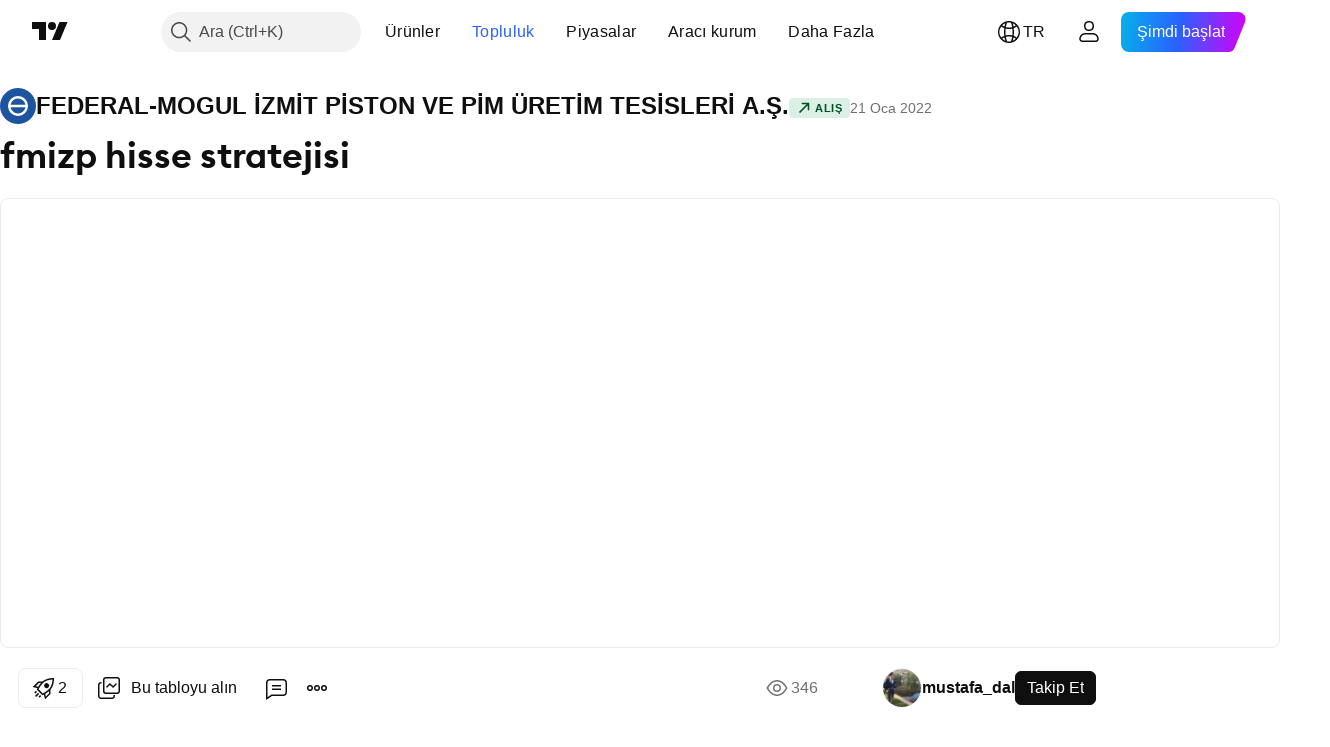

--- FILE ---
content_type: text/html; charset=utf-8
request_url: https://tr.tradingview.com/chart/FMIZP/Pjh9VWxI/
body_size: 137729
content:


<!DOCTYPE html>
<html lang="tr" dir="ltr" class="is-not-authenticated is-not-pro  theme-light"
 data-theme="light">
<head><meta charset="utf-8" />
<meta name="viewport" content="width=device-width, initial-scale=1.0, maximum-scale=1.0, minimum-scale=1.0, user-scalable=no">	<script nonce="7oRAMoMpNnezf4mTYh33nA==">window.initData = {};</script><title>BIST:FMIZP için mustafa_dal tarafından fmizp hisse stratejisi — TradingView</title>
<!-- { block promo_footer_css_bundle } -->
		<!-- { render_css_bundle('promo_footer') } -->
		<link crossorigin="anonymous" href="https://static.tradingview.com/static/bundles/15992.6ab8fddbbeec572ad16b.css" rel="stylesheet" type="text/css"/>
	<!-- { endblock promo_footer_css_bundle } -->

	<!-- { block personal_css_bundle } -->
		<!-- render_css_bundle('base') -->
		<link crossorigin="anonymous" href="https://static.tradingview.com/static/bundles/7204.bd4a617f902d8e4336d7.css" rel="stylesheet" type="text/css"/>
<link crossorigin="anonymous" href="https://static.tradingview.com/static/bundles/77196.1ee43ed7cda5d814dba7.css" rel="stylesheet" type="text/css"/>
<link crossorigin="anonymous" href="https://static.tradingview.com/static/bundles/12874.2243f526973e835a8777.css" rel="stylesheet" type="text/css"/>
<link crossorigin="anonymous" href="https://static.tradingview.com/static/bundles/20541.ffebbd5b14e162a70fac.css" rel="stylesheet" type="text/css"/>
<link crossorigin="anonymous" href="https://static.tradingview.com/static/bundles/22691.df517de208b59f042c3b.css" rel="stylesheet" type="text/css"/>
<link crossorigin="anonymous" href="https://static.tradingview.com/static/bundles/72834.146c7925be9f43c9c767.css" rel="stylesheet" type="text/css"/>
<link crossorigin="anonymous" href="https://static.tradingview.com/static/bundles/6656.0e277b504c24d73f6420.css" rel="stylesheet" type="text/css"/>
<link crossorigin="anonymous" href="https://static.tradingview.com/static/bundles/97406.a24aa84d5466dfc219e3.css" rel="stylesheet" type="text/css"/>
<link crossorigin="anonymous" href="https://static.tradingview.com/static/bundles/51307.bb4e309d13e8ea654e19.css" rel="stylesheet" type="text/css"/>
<link crossorigin="anonymous" href="https://static.tradingview.com/static/bundles/62560.c8a32e4a427c0c57131c.css" rel="stylesheet" type="text/css"/>
<link crossorigin="anonymous" href="https://static.tradingview.com/static/bundles/28415.e6caff1a47a6c8a0f783.css" rel="stylesheet" type="text/css"/>
<link crossorigin="anonymous" href="https://static.tradingview.com/static/bundles/78820.3dc3168a8005e8c156fe.css" rel="stylesheet" type="text/css"/>
<link crossorigin="anonymous" href="https://static.tradingview.com/static/bundles/30608.1b5e0eb056a8145e2004.css" rel="stylesheet" type="text/css"/>
<link crossorigin="anonymous" href="https://static.tradingview.com/static/bundles/4857.2a0b835c9459f5e8f334.css" rel="stylesheet" type="text/css"/>
<link crossorigin="anonymous" href="https://static.tradingview.com/static/bundles/60733.515b38c2fad56295e0d7.css" rel="stylesheet" type="text/css"/>
<link crossorigin="anonymous" href="https://static.tradingview.com/static/bundles/94584.053cede951b9d64dea44.css" rel="stylesheet" type="text/css"/>
<link crossorigin="anonymous" href="https://static.tradingview.com/static/bundles/52294.8c6373aa92664b86de9e.css" rel="stylesheet" type="text/css"/>
<link crossorigin="anonymous" href="https://static.tradingview.com/static/bundles/56167.a33c76f5549cc7102e61.css" rel="stylesheet" type="text/css"/>
<link crossorigin="anonymous" href="https://static.tradingview.com/static/bundles/72373.cdd20397318c8a54ee02.css" rel="stylesheet" type="text/css"/>
<link crossorigin="anonymous" href="https://static.tradingview.com/static/bundles/68820.b0c44555783cdd4786b8.css" rel="stylesheet" type="text/css"/>
<link crossorigin="anonymous" href="https://static.tradingview.com/static/bundles/39394.1f12e32e6d4c4b83fe10.css" rel="stylesheet" type="text/css"/>
<link crossorigin="anonymous" href="https://static.tradingview.com/static/bundles/28562.e29096bd778450adbd58.css" rel="stylesheet" type="text/css"/>
<link crossorigin="anonymous" href="https://static.tradingview.com/static/bundles/19934.288c07086ff109a1d327.css" rel="stylesheet" type="text/css"/>
<link crossorigin="anonymous" href="https://static.tradingview.com/static/bundles/5911.5f96f6b3c550d3f0da23.css" rel="stylesheet" type="text/css"/>
<link crossorigin="anonymous" href="https://static.tradingview.com/static/bundles/6133.2dae60a90526a493d165.css" rel="stylesheet" type="text/css"/>
<link crossorigin="anonymous" href="https://static.tradingview.com/static/bundles/30331.315c1a91ffa92d55f559.css" rel="stylesheet" type="text/css"/>
<link crossorigin="anonymous" href="https://static.tradingview.com/static/bundles/45207.4c0489c8756499c78a5e.css" rel="stylesheet" type="text/css"/>
<link crossorigin="anonymous" href="https://static.tradingview.com/static/bundles/17644.53a8a16a13c65b9ef1b6.css" rel="stylesheet" type="text/css"/>
<link crossorigin="anonymous" href="https://static.tradingview.com/static/bundles/5347.66e97921f2de4965604d.css" rel="stylesheet" type="text/css"/>
<link crossorigin="anonymous" href="https://static.tradingview.com/static/bundles/90145.8b74b8d86218eec14871.css" rel="stylesheet" type="text/css"/>
<link crossorigin="anonymous" href="https://static.tradingview.com/static/bundles/59334.4a832facb7e57c5e13f3.css" rel="stylesheet" type="text/css"/>
<link crossorigin="anonymous" href="https://static.tradingview.com/static/bundles/91361.140a08c3b11237f684ec.css" rel="stylesheet" type="text/css"/>
<link crossorigin="anonymous" href="https://static.tradingview.com/static/bundles/3691.a607e1947cc1d6442aef.css" rel="stylesheet" type="text/css"/>
<link crossorigin="anonymous" href="https://static.tradingview.com/static/bundles/79248.b085e41549ac76222ff0.css" rel="stylesheet" type="text/css"/>
<link crossorigin="anonymous" href="https://static.tradingview.com/static/bundles/17675.7322b9d581c3bd767a8f.css" rel="stylesheet" type="text/css"/>
	<!-- { endblock personal_css_bundle } -->

	<!-- { block extra_styles } -->
	<link crossorigin="anonymous" href="https://static.tradingview.com/static/bundles/26184.a8e87c60a250a6212b03.css" rel="stylesheet" type="text/css"/>
<link crossorigin="anonymous" href="https://static.tradingview.com/static/bundles/62419.12891bfbb287744d3a89.css" rel="stylesheet" type="text/css"/>
<link crossorigin="anonymous" href="https://static.tradingview.com/static/bundles/32078.4dd8f716b361ea76fac9.css" rel="stylesheet" type="text/css"/>
<link crossorigin="anonymous" href="https://static.tradingview.com/static/bundles/50370.a1a91e4e3b8d4d56af6a.css" rel="stylesheet" type="text/css"/>
<link crossorigin="anonymous" href="https://static.tradingview.com/static/bundles/29903.89b41c884d5213432809.css" rel="stylesheet" type="text/css"/>
<link crossorigin="anonymous" href="https://static.tradingview.com/static/bundles/24840.08865a24cd22e705a127.css" rel="stylesheet" type="text/css"/>
<link crossorigin="anonymous" href="https://static.tradingview.com/static/bundles/61504.303d3d3a2eef8a440230.css" rel="stylesheet" type="text/css"/>
<link crossorigin="anonymous" href="https://static.tradingview.com/static/bundles/84592.9ad3142f13630874398c.css" rel="stylesheet" type="text/css"/>
<link crossorigin="anonymous" href="https://static.tradingview.com/static/bundles/84509.b78aa0f889805782a114.css" rel="stylesheet" type="text/css"/>
<link crossorigin="anonymous" href="https://static.tradingview.com/static/bundles/62156.ce7b2959f31f83034b45.css" rel="stylesheet" type="text/css"/>
<link crossorigin="anonymous" href="https://static.tradingview.com/static/bundles/68650.e664998b1025f8944a19.css" rel="stylesheet" type="text/css"/>
<link crossorigin="anonymous" href="https://static.tradingview.com/static/bundles/86459.a94905aa773ec52c64fa.css" rel="stylesheet" type="text/css"/>
<link crossorigin="anonymous" href="https://static.tradingview.com/static/bundles/58572.dad95b9e4df028f98405.css" rel="stylesheet" type="text/css"/>
<link crossorigin="anonymous" href="https://static.tradingview.com/static/bundles/87828.b5acda22a891bd0b8b78.css" rel="stylesheet" type="text/css"/>
<link crossorigin="anonymous" href="https://static.tradingview.com/static/bundles/81350.86c68c4067216e42a0f1.css" rel="stylesheet" type="text/css"/>
<link crossorigin="anonymous" href="https://static.tradingview.com/static/bundles/27877.826c38517eae6571304f.css" rel="stylesheet" type="text/css"/>
<link crossorigin="anonymous" href="https://static.tradingview.com/static/bundles/56254.a23f3ec5b836024b605b.css" rel="stylesheet" type="text/css"/>
<link crossorigin="anonymous" href="https://static.tradingview.com/static/bundles/18013.0655ac40c6882bf9e438.css" rel="stylesheet" type="text/css"/>
<link crossorigin="anonymous" href="https://static.tradingview.com/static/bundles/88936.d49d6f461c53e70b38bc.css" rel="stylesheet" type="text/css"/>
<link crossorigin="anonymous" href="https://static.tradingview.com/static/bundles/3406.24a50d99637b4e3bf9e7.css" rel="stylesheet" type="text/css"/>
<link crossorigin="anonymous" href="https://static.tradingview.com/static/bundles/54123.b37eaf239cea1a4a4b98.css" rel="stylesheet" type="text/css"/>
<link crossorigin="anonymous" href="https://static.tradingview.com/static/bundles/14544.83eca2c4704f4649b7a3.css" rel="stylesheet" type="text/css"/>
<link crossorigin="anonymous" href="https://static.tradingview.com/static/bundles/31069.c75dd2e4bc4003a8d3c6.css" rel="stylesheet" type="text/css"/>
<link crossorigin="anonymous" href="https://static.tradingview.com/static/bundles/67877.2fb5f6f3eb739c16078d.css" rel="stylesheet" type="text/css"/>
<link crossorigin="anonymous" href="https://static.tradingview.com/static/bundles/50553.3ab347d4bc9cadf8d238.css" rel="stylesheet" type="text/css"/>
<link crossorigin="anonymous" href="https://static.tradingview.com/static/bundles/75070.42c5ad63db6e22dd1780.css" rel="stylesheet" type="text/css"/>
<link crossorigin="anonymous" href="https://static.tradingview.com/static/bundles/85379.e2d0f6189d763981c46b.css" rel="stylesheet" type="text/css"/>
<link crossorigin="anonymous" href="https://static.tradingview.com/static/bundles/62882.bb7416e25ce047652be6.css" rel="stylesheet" type="text/css"/>
<link crossorigin="anonymous" href="https://static.tradingview.com/static/bundles/11285.2ad4e54f72ca1dbe5a12.css" rel="stylesheet" type="text/css"/>
<link crossorigin="anonymous" href="https://static.tradingview.com/static/bundles/14142.fa043cf9d22075746ca7.css" rel="stylesheet" type="text/css"/>
<link crossorigin="anonymous" href="https://static.tradingview.com/static/bundles/70835.249d27fbf7cfdf5dfd83.css" rel="stylesheet" type="text/css"/>
<link crossorigin="anonymous" href="https://static.tradingview.com/static/bundles/92124.5845fa80448b407d32ec.css" rel="stylesheet" type="text/css"/>
<link crossorigin="anonymous" href="https://static.tradingview.com/static/bundles/98703.a2b02fc165a1c32d442e.css" rel="stylesheet" type="text/css"/>
<link crossorigin="anonymous" href="https://static.tradingview.com/static/bundles/65644.82e6d18dc48a569d26eb.css" rel="stylesheet" type="text/css"/>
<link crossorigin="anonymous" href="https://static.tradingview.com/static/bundles/5605.7992e8c447118cda6e67.css" rel="stylesheet" type="text/css"/>
<link crossorigin="anonymous" href="https://static.tradingview.com/static/bundles/57014.5d64ece78149214e8812.css" rel="stylesheet" type="text/css"/>
<link crossorigin="anonymous" href="https://static.tradingview.com/static/bundles/96133.507ceb094fe735b3e439.css" rel="stylesheet" type="text/css"/>
<link crossorigin="anonymous" href="https://static.tradingview.com/static/bundles/85992.24dc3e7280c9494642a6.css" rel="stylesheet" type="text/css"/>
<link crossorigin="anonymous" href="https://static.tradingview.com/static/bundles/52665.005deab1142faaf7462d.css" rel="stylesheet" type="text/css"/>
<link crossorigin="anonymous" href="https://static.tradingview.com/static/bundles/96614.aa36a3e7cbd35864ab1c.css" rel="stylesheet" type="text/css"/>
<link crossorigin="anonymous" href="https://static.tradingview.com/static/bundles/78698.9e07627cdc60a2c13dc3.css" rel="stylesheet" type="text/css"/>
<link crossorigin="anonymous" href="https://static.tradingview.com/static/bundles/96946.664cb7df376aef027378.css" rel="stylesheet" type="text/css"/>
<link crossorigin="anonymous" href="https://static.tradingview.com/static/bundles/94425.e8a11b1164ed8f31863d.css" rel="stylesheet" type="text/css"/>
<link crossorigin="anonymous" href="https://static.tradingview.com/static/bundles/30931.b2e7517523adce965dba.css" rel="stylesheet" type="text/css"/>
<link crossorigin="anonymous" href="https://static.tradingview.com/static/bundles/13619.8ac06c6d6672271c5f68.css" rel="stylesheet" type="text/css"/>
<link crossorigin="anonymous" href="https://static.tradingview.com/static/bundles/12748.199034cf25af72be11eb.css" rel="stylesheet" type="text/css"/>
<link crossorigin="anonymous" href="https://static.tradingview.com/static/bundles/66857.843c3e887cfdf130d542.css" rel="stylesheet" type="text/css"/>
<link crossorigin="anonymous" href="https://static.tradingview.com/static/bundles/18350.e409f558fe163ea9a3de.css" rel="stylesheet" type="text/css"/>
<link crossorigin="anonymous" href="https://static.tradingview.com/static/bundles/92112.db4c9d5652778b489aaa.css" rel="stylesheet" type="text/css"/>
<link crossorigin="anonymous" href="https://static.tradingview.com/static/bundles/68448.f611cd4d950c54a2caec.css" rel="stylesheet" type="text/css"/>
<link crossorigin="anonymous" href="https://static.tradingview.com/static/bundles/24309.848f88391da875ceb2a3.css" rel="stylesheet" type="text/css"/>
<link crossorigin="anonymous" href="https://static.tradingview.com/static/bundles/32388.e2ac42d074266d6f4cc4.css" rel="stylesheet" type="text/css"/>
<link crossorigin="anonymous" href="https://static.tradingview.com/static/bundles/2298.e4906aeeda8c192efa8f.css" rel="stylesheet" type="text/css"/>
<link crossorigin="anonymous" href="https://static.tradingview.com/static/bundles/34022.f218afa7d02ef496982b.css" rel="stylesheet" type="text/css"/>
<link crossorigin="anonymous" href="https://static.tradingview.com/static/bundles/47043.23ff8e5e5118dff46b5a.css" rel="stylesheet" type="text/css"/>
<link crossorigin="anonymous" href="https://static.tradingview.com/static/bundles/87844.a89d3d49f869720ebbba.css" rel="stylesheet" type="text/css"/>
<link crossorigin="anonymous" href="https://static.tradingview.com/static/bundles/79780.84d89360ede6a350ded3.css" rel="stylesheet" type="text/css"/>
<link crossorigin="anonymous" href="https://static.tradingview.com/static/bundles/50694.e8c29c22063c80408cca.css" rel="stylesheet" type="text/css"/>
<link crossorigin="anonymous" href="https://static.tradingview.com/static/bundles/22969.c32eeb1152afcd97b12e.css" rel="stylesheet" type="text/css"/>
<link crossorigin="anonymous" href="https://static.tradingview.com/static/bundles/83580.fdc9454547343089f3c6.css" rel="stylesheet" type="text/css"/>
<link crossorigin="anonymous" href="https://static.tradingview.com/static/bundles/20789.ab5c2b3cb921527e4170.css" rel="stylesheet" type="text/css"/>
<link crossorigin="anonymous" href="https://static.tradingview.com/static/bundles/29592.6154c4943032cbc1f19b.css" rel="stylesheet" type="text/css"/>
<link crossorigin="anonymous" href="https://static.tradingview.com/static/bundles/31916.57160ac113283e720311.css" rel="stylesheet" type="text/css"/>
<link crossorigin="anonymous" href="https://static.tradingview.com/static/bundles/55174.dc96c4d047ce06b033ba.css" rel="stylesheet" type="text/css"/>
<link crossorigin="anonymous" href="https://static.tradingview.com/static/bundles/5969.21c839e51d9fe09bc1ad.css" rel="stylesheet" type="text/css"/>
<link crossorigin="anonymous" href="https://static.tradingview.com/static/bundles/26149.58e3d28c4207f0232d45.css" rel="stylesheet" type="text/css"/>
<link crossorigin="anonymous" href="https://static.tradingview.com/static/bundles/83332.323d337a96ea2d0d1f5b.css" rel="stylesheet" type="text/css"/>
<link crossorigin="anonymous" href="https://static.tradingview.com/static/bundles/5769.b3335017ad0d222109e8.css" rel="stylesheet" type="text/css"/>
<link crossorigin="anonymous" href="https://static.tradingview.com/static/bundles/49022.455c0a58d3762d16e782.css" rel="stylesheet" type="text/css"/>
<link crossorigin="anonymous" href="https://static.tradingview.com/static/bundles/38582.2b62a108282b3e90d95c.css" rel="stylesheet" type="text/css"/>
<link crossorigin="anonymous" href="https://static.tradingview.com/static/bundles/15001.aa02a2d96f821d501dba.css" rel="stylesheet" type="text/css"/>
<link crossorigin="anonymous" href="https://static.tradingview.com/static/bundles/75432.cee64bd18eb72dd37b3d.css" rel="stylesheet" type="text/css"/>
<link crossorigin="anonymous" href="https://static.tradingview.com/static/bundles/43165.f500e435f461fabe05f6.css" rel="stylesheet" type="text/css"/>
<link crossorigin="anonymous" href="https://static.tradingview.com/static/bundles/70571.51824f94f04f357f27ed.css" rel="stylesheet" type="text/css"/>
<link crossorigin="anonymous" href="https://static.tradingview.com/static/bundles/6695.1ea7d74fa789f5e3b9c4.css" rel="stylesheet" type="text/css"/>
<link crossorigin="anonymous" href="https://static.tradingview.com/static/bundles/42734.28212819357e05bc15ab.css" rel="stylesheet" type="text/css"/>
<link crossorigin="anonymous" href="https://static.tradingview.com/static/bundles/97915.5b2ef44e883aedf9ee07.css" rel="stylesheet" type="text/css"/>
<link crossorigin="anonymous" href="https://static.tradingview.com/static/bundles/35229.f7d16c2e8bbca89e1d2b.css" rel="stylesheet" type="text/css"/>
<link crossorigin="anonymous" href="https://static.tradingview.com/static/bundles/49468.bd38a05bcbe9f63005d5.css" rel="stylesheet" type="text/css"/>
<link crossorigin="anonymous" href="https://static.tradingview.com/static/bundles/16543.7bcb96fa677df6654c99.css" rel="stylesheet" type="text/css"/>
<link crossorigin="anonymous" href="https://static.tradingview.com/static/bundles/78076.434b6268f44aba75e190.css" rel="stylesheet" type="text/css"/>
<link crossorigin="anonymous" href="https://static.tradingview.com/static/bundles/68844.662507d10a58f51f962f.css" rel="stylesheet" type="text/css"/>
<link crossorigin="anonymous" href="https://static.tradingview.com/static/bundles/78806.af4707505f695c7b7e7e.css" rel="stylesheet" type="text/css"/>
<link crossorigin="anonymous" href="https://static.tradingview.com/static/bundles/67957.26bd3f4dca9113e5bd92.css" rel="stylesheet" type="text/css"/>
<link crossorigin="anonymous" href="https://static.tradingview.com/static/bundles/95626.0b382ed55589e98e3418.css" rel="preload" as="style"/>
<link crossorigin="anonymous" href="https://static.tradingview.com/static/bundles/4876.8876d8fb744d67484f1f.css" rel="preload" as="style"/>
<link crossorigin="anonymous" href="https://static.tradingview.com/static/bundles/79185.94b15842cd307f061854.css" rel="preload" as="style"/>
<link crossorigin="anonymous" href="https://static.tradingview.com/static/bundles/49822.f499cfafbc0a791ec49e.css" rel="preload" as="style"/>
	<!-- { endblock extra_styles } --><script nonce="7oRAMoMpNnezf4mTYh33nA==">
	window.locale = 'tr';
	window.language = 'tr';
</script>
	<!-- { block promo_footer_js_bundle } -->
		<!-- { render_js_bundle('promo_footer') } -->
		<link crossorigin="anonymous" href="https://static.tradingview.com/static/bundles/tr.4786.a618592c61ccf653aaab.js" rel="preload" as="script"/>
<link crossorigin="anonymous" href="https://static.tradingview.com/static/bundles/25096.8041f8d54d0af06b1dc2.js" rel="preload" as="script"/>
<link crossorigin="anonymous" href="https://static.tradingview.com/static/bundles/promo_footer.eb7846e9f552443d8452.js" rel="preload" as="script"/><script crossorigin="anonymous" src="https://static.tradingview.com/static/bundles/tr.4786.a618592c61ccf653aaab.js" defer></script>
<script crossorigin="anonymous" src="https://static.tradingview.com/static/bundles/25096.8041f8d54d0af06b1dc2.js" defer></script>
<script crossorigin="anonymous" src="https://static.tradingview.com/static/bundles/promo_footer.eb7846e9f552443d8452.js" defer></script>
	<!-- { endblock promo_footer_js_bundle } -->

	<!-- { block personal_js_bundle } -->
		<!-- render_js_bundle('base') -->
		<link crossorigin="anonymous" href="https://static.tradingview.com/static/bundles/runtime.896a943737c897593c14.js" rel="preload" as="script"/>
<link crossorigin="anonymous" href="https://static.tradingview.com/static/bundles/tr.68425.199a143bb5872cb2bab2.js" rel="preload" as="script"/>
<link crossorigin="anonymous" href="https://static.tradingview.com/static/bundles/32227.d826c45d2d27f2ff4314.js" rel="preload" as="script"/>
<link crossorigin="anonymous" href="https://static.tradingview.com/static/bundles/77507.fb006c0c7a02051cf5cd.js" rel="preload" as="script"/>
<link crossorigin="anonymous" href="https://static.tradingview.com/static/bundles/22665.48cd37ebd902e7c711e1.js" rel="preload" as="script"/>
<link crossorigin="anonymous" href="https://static.tradingview.com/static/bundles/12886.7be7542f140baf734d79.js" rel="preload" as="script"/>
<link crossorigin="anonymous" href="https://static.tradingview.com/static/bundles/22023.035d84389dc598280aca.js" rel="preload" as="script"/>
<link crossorigin="anonymous" href="https://static.tradingview.com/static/bundles/2373.798b10a4d75d67ea3cde.js" rel="preload" as="script"/>
<link crossorigin="anonymous" href="https://static.tradingview.com/static/bundles/62134.57ec9cb3f1548c6e710a.js" rel="preload" as="script"/>
<link crossorigin="anonymous" href="https://static.tradingview.com/static/bundles/8875.0da40c2dfdf4c802056a.js" rel="preload" as="script"/>
<link crossorigin="anonymous" href="https://static.tradingview.com/static/bundles/68134.1a849122bb45cbd1c259.js" rel="preload" as="script"/>
<link crossorigin="anonymous" href="https://static.tradingview.com/static/bundles/93243.d16dcf8fc50e14d67819.js" rel="preload" as="script"/>
<link crossorigin="anonymous" href="https://static.tradingview.com/static/bundles/42118.6fbbd8dcde37d9fd685b.js" rel="preload" as="script"/>
<link crossorigin="anonymous" href="https://static.tradingview.com/static/bundles/32378.b87f7c1aed020f9c3427.js" rel="preload" as="script"/>
<link crossorigin="anonymous" href="https://static.tradingview.com/static/bundles/72378.7b373ff12f2059f138f5.js" rel="preload" as="script"/>
<link crossorigin="anonymous" href="https://static.tradingview.com/static/bundles/23298.0b1a2a8df7ae6c4f9aff.js" rel="preload" as="script"/>
<link crossorigin="anonymous" href="https://static.tradingview.com/static/bundles/91834.b3eddf99c72fff0aa1f2.js" rel="preload" as="script"/>
<link crossorigin="anonymous" href="https://static.tradingview.com/static/bundles/68126.c05b8c66e292c75d0cc8.js" rel="preload" as="script"/>
<link crossorigin="anonymous" href="https://static.tradingview.com/static/bundles/70241.14110bfc78a0cfd595e7.js" rel="preload" as="script"/>
<link crossorigin="anonymous" href="https://static.tradingview.com/static/bundles/base.3041465632beeef7de35.js" rel="preload" as="script"/><script crossorigin="anonymous" src="https://static.tradingview.com/static/bundles/runtime.896a943737c897593c14.js" defer></script>
<script crossorigin="anonymous" src="https://static.tradingview.com/static/bundles/tr.68425.199a143bb5872cb2bab2.js" defer></script>
<script crossorigin="anonymous" src="https://static.tradingview.com/static/bundles/32227.d826c45d2d27f2ff4314.js" defer></script>
<script crossorigin="anonymous" src="https://static.tradingview.com/static/bundles/77507.fb006c0c7a02051cf5cd.js" defer></script>
<script crossorigin="anonymous" src="https://static.tradingview.com/static/bundles/22665.48cd37ebd902e7c711e1.js" defer></script>
<script crossorigin="anonymous" src="https://static.tradingview.com/static/bundles/12886.7be7542f140baf734d79.js" defer></script>
<script crossorigin="anonymous" src="https://static.tradingview.com/static/bundles/22023.035d84389dc598280aca.js" defer></script>
<script crossorigin="anonymous" src="https://static.tradingview.com/static/bundles/2373.798b10a4d75d67ea3cde.js" defer></script>
<script crossorigin="anonymous" src="https://static.tradingview.com/static/bundles/62134.57ec9cb3f1548c6e710a.js" defer></script>
<script crossorigin="anonymous" src="https://static.tradingview.com/static/bundles/8875.0da40c2dfdf4c802056a.js" defer></script>
<script crossorigin="anonymous" src="https://static.tradingview.com/static/bundles/68134.1a849122bb45cbd1c259.js" defer></script>
<script crossorigin="anonymous" src="https://static.tradingview.com/static/bundles/93243.d16dcf8fc50e14d67819.js" defer></script>
<script crossorigin="anonymous" src="https://static.tradingview.com/static/bundles/42118.6fbbd8dcde37d9fd685b.js" defer></script>
<script crossorigin="anonymous" src="https://static.tradingview.com/static/bundles/32378.b87f7c1aed020f9c3427.js" defer></script>
<script crossorigin="anonymous" src="https://static.tradingview.com/static/bundles/72378.7b373ff12f2059f138f5.js" defer></script>
<script crossorigin="anonymous" src="https://static.tradingview.com/static/bundles/23298.0b1a2a8df7ae6c4f9aff.js" defer></script>
<script crossorigin="anonymous" src="https://static.tradingview.com/static/bundles/91834.b3eddf99c72fff0aa1f2.js" defer></script>
<script crossorigin="anonymous" src="https://static.tradingview.com/static/bundles/68126.c05b8c66e292c75d0cc8.js" defer></script>
<script crossorigin="anonymous" src="https://static.tradingview.com/static/bundles/70241.14110bfc78a0cfd595e7.js" defer></script>
<script crossorigin="anonymous" src="https://static.tradingview.com/static/bundles/base.3041465632beeef7de35.js" defer></script>
	<!-- { endblock personal_js_bundle } -->

	<!-- { block additional_js_bundle } -->
	<!-- { endblock additional_js_bundle } -->	<script nonce="7oRAMoMpNnezf4mTYh33nA==">
		window.initData = window.initData || {};
		window.initData.theme = "light";
			(()=>{"use strict";const t=/(?:^|;)\s*theme=(dark|light)(?:;|$)|$/.exec(document.cookie)[1];t&&(document.documentElement.classList.toggle("theme-dark","dark"===t),document.documentElement.classList.toggle("theme-light","light"===t),document.documentElement.dataset.theme=t,window.initData=window.initData||{},window.initData.theme=t)})();
	</script>
	<script nonce="7oRAMoMpNnezf4mTYh33nA==">
		(()=>{"use strict";"undefined"!=typeof window&&"undefined"!=typeof navigator&&/mac/i.test(navigator.platform)&&document.documentElement.classList.add("mac_os_system")})();
	</script>

	<script nonce="7oRAMoMpNnezf4mTYh33nA==">var environment = "battle";
		window.WS_HOST_PING_REQUIRED = true;
		window.BUILD_TIME = "2026-01-27T12:15:34";
		window.WEBSOCKET_HOST = "data.tradingview.com";
		window.WEBSOCKET_PRO_HOST = "prodata.tradingview.com";
		window.WEBSOCKET_HOST_FOR_DEEP_BACKTESTING = "history-data.tradingview.com";
		window.WIDGET_HOST = "https://www.tradingview-widget.com";
		window.TradingView = window.TradingView || {};
	</script>

	<link rel="conversions-config" href="https://s3.tradingview.com/conversions_tr.json">
	<link rel="metrics-config" href="https://scanner-backend.tradingview.com/enum/ordered?id=metrics_full_name,metrics&lang=tr&label-product=ytm-metrics-plan.json" crossorigin>

	<script nonce="7oRAMoMpNnezf4mTYh33nA==">
		(()=>{"use strict";function e(e,t=!1){const{searchParams:n}=new URL(String(location));let s="true"===n.get("mobileapp_new"),o="true"===n.get("mobileapp");if(!t){const e=function(e){const t=e+"=",n=document.cookie.split(";");for(let e=0;e<n.length;e++){let s=n[e];for(;" "===s.charAt(0);)s=s.substring(1,s.length);if(0===s.indexOf(t))return s.substring(t.length,s.length)}return null}("tv_app")||"";s||=["android","android_nps"].includes(e),o||="ios"===e}return!("new"!==e&&"any"!==e||!s)||!("new"===e||!o)}const t="undefined"!=typeof window&&"undefined"!=typeof navigator,n=t&&"ontouchstart"in window,s=(t&&n&&window,t&&(n||navigator.maxTouchPoints),t&&window.chrome&&window.chrome.runtime,t&&window.navigator.userAgent.toLowerCase().indexOf("firefox"),t&&/\sEdge\/\d\d\b/.test(navigator.userAgent),t&&Boolean(navigator.vendor)&&navigator.vendor.indexOf("Apple")>-1&&-1===navigator.userAgent.indexOf("CriOS")&&navigator.userAgent.indexOf("FxiOS"),t&&/mac/i.test(navigator.platform),t&&/Win32|Win64/i.test(navigator.platform),t&&/Linux/i.test(navigator.platform),t&&/Android/i.test(navigator.userAgent)),o=t&&/BlackBerry/i.test(navigator.userAgent),i=t&&/iPhone|iPad|iPod/.test(navigator.platform),c=t&&/Opera Mini/i.test(navigator.userAgent),r=t&&("MacIntel"===navigator.platform&&navigator.maxTouchPoints>1||/iPad/.test(navigator.platform)),a=s||o||i||c,h=window.TradingView=window.TradingView||{};const _={Android:()=>s,BlackBerry:()=>o,iOS:()=>i,Opera:()=>c,isIPad:()=>r,any:()=>a};h.isMobile=_;const l=new Map;function d(){const e=window.location.pathname,t=window.location.host,n=`${t}${e}`;return l.has(n)||l.set(n,function(e,t){const n=["^widget-docs"];for(const e of n)if(new RegExp(e).test(t))return!0;const s=["^widgetembed/?$","^cmewidgetembed/?$","^([0-9a-zA-Z-]+)/widgetembed/?$","^([0-9a-zA-Z-]+)/widgetstatic/?$","^([0-9a-zA-Z-]+)?/?mediumwidgetembed/?$","^twitter-chart/?$","^telegram/chart/?$","^embed/([0-9a-zA-Z]{8})/?$","^widgetpopup/?$","^extension/?$","^idea-popup/?$","^hotlistswidgetembed/?$","^([0-9a-zA-Z-]+)/hotlistswidgetembed/?$","^marketoverviewwidgetembed/?$","^([0-9a-zA-Z-]+)/marketoverviewwidgetembed/?$","^eventswidgetembed/?$","^tickerswidgetembed/?$","^forexcrossrateswidgetembed/?$","^forexheatmapwidgetembed/?$","^marketquoteswidgetembed/?$","^screenerwidget/?$","^cryptomktscreenerwidget/?$","^([0-9a-zA-Z-]+)/cryptomktscreenerwidget/?$","^([0-9a-zA-Z-]+)/marketquoteswidgetembed/?$","^technical-analysis-widget-embed/$","^singlequotewidgetembed/?$","^([0-9a-zA-Z-]+)/singlequotewidgetembed/?$","^embed-widget/([0-9a-zA-Z-]+)/(([0-9a-zA-Z-]+)/)?$","^widget-docs/([0-9a-zA-Z-]+)/([0-9a-zA-Z-/]+)?$"],o=e.replace(/^\//,"");let i;for(let e=s.length-1;e>=0;e--)if(i=new RegExp(s[e]),i.test(o))return!0;return!1}(e,t)),l.get(n)??!1}h.onWidget=d;const g=()=>{},u="~m~";class m{constructor(e,t={}){this.sessionid=null,this.connected=!1,this._timeout=null,this._base=e,this._options={timeout:t.timeout||2e4,connectionType:t.connectionType}}connect(){this._socket=new WebSocket(this._prepareUrl()),this._socket.onmessage=e=>{
if("string"!=typeof e.data)throw new TypeError(`The WebSocket message should be a string. Recieved ${Object.prototype.toString.call(e.data)}`);this._onData(e.data)},this._socket.onclose=this._onClose.bind(this),this._socket.onerror=this._onError.bind(this)}send(e){this._socket&&this._socket.send(this._encode(e))}disconnect(){this._clearIdleTimeout(),this._socket&&(this._socket.onmessage=g,this._socket.onclose=g,this._socket.onerror=g,this._socket.close())}_clearIdleTimeout(){null!==this._timeout&&(clearTimeout(this._timeout),this._timeout=null)}_encode(e){let t,n="";const s=Array.isArray(e)?e:[e],o=s.length;for(let e=0;e<o;e++)t=null===s[e]||void 0===s[e]?"":m._stringify(s[e]),n+=u+t.length+u+t;return n}_decode(e){const t=[];let n,s;do{if(e.substring(0,3)!==u)return t;n="",s="";const o=(e=e.substring(3)).length;for(let t=0;t<o;t++){if(s=Number(e.substring(t,t+1)),Number(e.substring(t,t+1))!==s){e=e.substring(n.length+3),n=Number(n);break}n+=s}t.push(e.substring(0,n)),e=e.substring(n)}while(""!==e);return t}_onData(e){this._setTimeout();const t=this._decode(e),n=t.length;for(let e=0;e<n;e++)this._onMessage(t[e])}_setTimeout(){this._clearIdleTimeout(),this._timeout=setTimeout(this._onTimeout.bind(this),this._options.timeout)}_onTimeout(){this.disconnect(),this._onDisconnect({code:4e3,reason:"socket.io timeout",wasClean:!1})}_onMessage(e){this.sessionid?this._checkIfHeartbeat(e)?this._onHeartbeat(e.slice(3)):this._checkIfJson(e)?this._base.onMessage(JSON.parse(e.slice(3))):this._base.onMessage(e):(this.sessionid=e,this._onConnect())}_checkIfHeartbeat(e){return this._checkMessageType(e,"h")}_checkIfJson(e){return this._checkMessageType(e,"j")}_checkMessageType(e,t){return e.substring(0,3)==="~"+t+"~"}_onHeartbeat(e){this.send("~h~"+e)}_onConnect(){this.connected=!0,this._base.onConnect()}_onDisconnect(e){this._clear(),this._base.onDisconnect(e),this.sessionid=null}_clear(){this.connected=!1}_prepareUrl(){const t=w(this._base.host);if(t.pathname+="socket.io/websocket",t.protocol="wss:",t.searchParams.append("from",window.location.pathname.slice(1,50)),t.searchParams.append("date",window.BUILD_TIME||""),e("any")&&t.searchParams.append("client","mobile"),this._options.connectionType&&t.searchParams.append("type",this._options.connectionType),window.WEBSOCKET_PARAMS_ANALYTICS){const{ws_page_uri:e,ws_ancestor_origin:n}=window.WEBSOCKET_PARAMS_ANALYTICS;e&&t.searchParams.append("page-uri",e),n&&t.searchParams.append("ancestor-origin",n)}const n=window.location.search.includes("widget_token")||window.location.hash.includes("widget_token");return d()||n||t.searchParams.append("auth","sessionid"),t.href}_onClose(e){this._clearIdleTimeout(),this._onDisconnect(e)}_onError(e){this._clearIdleTimeout(),this._clear(),this._base.emit("error",[e]),this.sessionid=null}static _stringify(e){return"[object Object]"===Object.prototype.toString.call(e)?"~j~"+JSON.stringify(e):String(e)}}class p{constructor(e,t){this.host=e,this._connecting=!1,this._events={},this.transport=this._getTransport(t)}isConnected(){
return!!this.transport&&this.transport.connected}isConnecting(){return this._connecting}connect(){this.isConnected()||(this._connecting&&this.disconnect(),this._connecting=!0,this.transport.connect())}send(e){this.transport&&this.transport.connected&&this.transport.send(e)}disconnect(){this.transport&&this.transport.disconnect()}on(e,t){e in this._events||(this._events[e]=[]),this._events[e].push(t)}offAll(){this._events={}}onMessage(e){this.emit("message",[e])}emit(e,t=[]){if(e in this._events){const n=this._events[e].concat(),s=n.length;for(let e=0;e<s;e++)n[e].apply(this,t)}}onConnect(){this.clear(),this.emit("connect")}onDisconnect(e){this.emit("disconnect",[e])}clear(){this._connecting=!1}_getTransport(e){return new m(this,e)}}function w(e){const t=-1!==e.indexOf("/")?new URL(e):new URL("wss://"+e);if("wss:"!==t.protocol&&"https:"!==t.protocol)throw new Error("Invalid websocket base "+e);return t.pathname.endsWith("/")||(t.pathname+="/"),t.search="",t.username="",t.password="",t}const k="undefined"!=typeof window&&Number(window.TELEMETRY_WS_ERROR_LOGS_THRESHOLD)||0;class f{constructor(e,t={}){this._queueStack=[],this._logsQueue=[],this._telemetryObjectsQueue=[],this._reconnectCount=0,this._redirectCount=0,this._errorsCount=0,this._errorsInfoSent=!1,this._connectionStart=null,this._connectionEstablished=null,this._reconnectTimeout=null,this._onlineCancellationToken=null,this._isConnectionForbidden=!1,this._initialHost=t.initialHost||null,this._suggestedHost=e,this._proHost=t.proHost,this._reconnectHost=t.reconnectHost,this._noReconnectAfterTimeout=!0===t.noReconnectAfterTimeout,this._dataRequestTimeout=t.dataRequestTimeout,this._connectionType=t.connectionType,this._doConnect(),t.pingRequired&&-1===window.location.search.indexOf("noping")&&this._startPing()}connect(){this._tryConnect()}resetCounters(){this._reconnectCount=0,this._redirectCount=0}setLogger(e,t){this._logger=e,this._getLogHistory=t,this._flushLogs()}setTelemetry(e){this._telemetry=e,this._telemetry.reportSent.subscribe(this,this._onTelemetrySent),this._flushTelemetry()}onReconnect(e){this._onReconnect=e}isConnected(){return!!this._socket&&this._socket.isConnected()}isConnecting(){return!!this._socket&&this._socket.isConnecting()}on(e,t){return!!this._socket&&("connect"===e&&this._socket.isConnected()?t():"disconnect"===e?this._disconnectCallbacks.push(t):this._socket.on(e,t),!0)}getSessionId(){return this._socket&&this._socket.transport?this._socket.transport.sessionid:null}send(e){return this.isConnected()?(this._socket.send(e),!0):(this._queueMessage(e),!1)}getConnectionEstablished(){return this._connectionEstablished}getHost(){const e=this._tryGetProHost();return null!==e?e:this._reconnectHost&&this._reconnectCount>3?this._reconnectHost:this._suggestedHost}getReconnectCount(){return this._reconnectCount}getRedirectCount(){return this._redirectCount}getConnectionStart(){return this._connectionStart}disconnect(){this._clearReconnectTimeout(),(this.isConnected()||this.isConnecting())&&(this._propagateDisconnect(),this._disconnectCallbacks=[],
this._closeSocket())}forbidConnection(){this._isConnectionForbidden=!0,this.disconnect()}allowConnection(){this._isConnectionForbidden=!1,this.connect()}isMaxRedirects(){return this._redirectCount>=20}isMaxReconnects(){return this._reconnectCount>=20}getPingInfo(){return this._pingInfo||null}_tryGetProHost(){return window.TradingView&&window.TradingView.onChartPage&&"battle"===window.environment&&!this._redirectCount&&-1===window.location.href.indexOf("ws_host")?this._initialHost?this._initialHost:void 0!==window.user&&window.user.pro_plan?this._proHost||this._suggestedHost:null:null}_queueMessage(e){0===this._queueStack.length&&this._logMessage(0,"Socket is not connected. Queued a message"),this._queueStack.push(e)}_processMessageQueue(){0!==this._queueStack.length&&(this._logMessage(0,"Processing queued messages"),this._queueStack.forEach(this.send.bind(this)),this._logMessage(0,"Processed "+this._queueStack.length+" messages"),this._queueStack=[])}_onDisconnect(e){this._noReconnectAfterTimeout||null!==this._reconnectTimeout||(this._reconnectTimeout=setTimeout(this._tryReconnect.bind(this),5e3)),this._clearOnlineCancellationToken();let t="disconnect session:"+this.getSessionId();e&&(t+=", code:"+e.code+", reason:"+e.reason,1005===e.code&&this._sendTelemetry("websocket_code_1005")),this._logMessage(0,t),this._propagateDisconnect(e),this._closeSocket(),this._queueStack=[]}_closeSocket(){null!==this._socket&&(this._socket.offAll(),this._socket.disconnect(),this._socket=null)}_logMessage(e,t){const n={method:e,message:t};this._logger?this._flushLogMessage(n):(n.message=`[${(new Date).toISOString()}] ${n.message}`,this._logsQueue.push(n))}_flushLogMessage(e){switch(e.method){case 2:this._logger.logDebug(e.message);break;case 3:this._logger.logError(e.message);break;case 0:this._logger.logInfo(e.message);break;case 1:this._logger.logNormal(e.message)}}_flushLogs(){this._flushLogMessage({method:1,message:"messages from queue. Start."}),this._logsQueue.forEach((e=>{this._flushLogMessage(e)})),this._flushLogMessage({method:1,message:"messages from queue. End."}),this._logsQueue=[]}_sendTelemetry(e,t){const n={event:e,params:t};this._telemetry?this._flushTelemetryObject(n):this._telemetryObjectsQueue.push(n)}_flushTelemetryObject(e){this._telemetry.sendChartReport(e.event,e.params,!1)}_flushTelemetry(){this._telemetryObjectsQueue.forEach((e=>{this._flushTelemetryObject(e)})),this._telemetryObjectsQueue=[]}_doConnect(){this._socket&&(this._socket.isConnected()||this._socket.isConnecting())||(this._clearOnlineCancellationToken(),this._host=this.getHost(),this._socket=new p(this._host,{timeout:this._dataRequestTimeout,connectionType:this._connectionType}),this._logMessage(0,"Connecting to "+this._host),this._bindEvents(),this._disconnectCallbacks=[],this._connectionStart=performance.now(),this._connectionEstablished=null,this._socket.connect(),performance.mark("SWSC",{detail:"Start WebSocket connection"}),this._socket.on("connect",(()=>{performance.mark("EWSC",{detail:"End WebSocket connection"}),
performance.measure("WebSocket connection delay","SWSC","EWSC")})))}_propagateDisconnect(e){const t=this._disconnectCallbacks.length;for(let n=0;n<t;n++)this._disconnectCallbacks[n](e||{})}_bindEvents(){this._socket&&(this._socket.on("connect",(()=>{const e=this.getSessionId();if("string"==typeof e){const t=JSON.parse(e);if(t.redirect)return this._redirectCount+=1,this._suggestedHost=t.redirect,this.isMaxRedirects()&&this._sendTelemetry("redirect_bailout"),void this._redirect()}this._connectionEstablished=performance.now(),this._processMessageQueue(),this._logMessage(0,"connect session:"+e)})),this._socket.on("disconnect",this._onDisconnect.bind(this)),this._socket.on("close",this._onDisconnect.bind(this)),this._socket.on("error",(e=>{this._logMessage(0,new Date+" session:"+this.getSessionId()+" websocket error:"+JSON.stringify(e)),this._sendTelemetry("websocket_error"),this._errorsCount++,!this._errorsInfoSent&&this._errorsCount>=k&&(void 0!==this._lastConnectCallStack&&(this._sendTelemetry("websocket_error_connect_stack",{text:this._lastConnectCallStack}),delete this._lastConnectCallStack),void 0!==this._getLogHistory&&this._sendTelemetry("websocket_error_log",{text:this._getLogHistory(50).join("\n")}),this._errorsInfoSent=!0)})))}_redirect(){this.disconnect(),this._reconnectWhenOnline()}_tryReconnect(){this._tryConnect()&&(this._reconnectCount+=1)}_tryConnect(){return!this._isConnectionForbidden&&(this._clearReconnectTimeout(),this._lastConnectCallStack=new Error(`WebSocket connect stack. Is connected: ${this.isConnected()}.`).stack||"",!this.isConnected()&&(this.disconnect(),this._reconnectWhenOnline(),!0))}_clearOnlineCancellationToken(){this._onlineCancellationToken&&(this._onlineCancellationToken(),this._onlineCancellationToken=null)}_clearReconnectTimeout(){null!==this._reconnectTimeout&&(clearTimeout(this._reconnectTimeout),this._reconnectTimeout=null)}_reconnectWhenOnline(){if(navigator.onLine)return this._logMessage(0,"Network status: online - trying to connect"),this._doConnect(),void(this._onReconnect&&this._onReconnect());this._logMessage(0,"Network status: offline - wait until online"),this._onlineCancellationToken=function(e){let t=e;const n=()=>{window.removeEventListener("online",n),t&&t()};return window.addEventListener("online",n),()=>{t=null}}((()=>{this._logMessage(0,"Network status changed to online - trying to connect"),this._doConnect(),this._onReconnect&&this._onReconnect()}))}_onTelemetrySent(e){"websocket_error"in e&&(this._errorsCount=0,this._errorsInfoSent=!1)}_startPing(){if(this._pingIntervalId)return;const e=w(this.getHost());e.pathname+="ping",e.protocol="https:";let t=0,n=0;const s=e=>{this._pingInfo=this._pingInfo||{max:0,min:1/0,avg:0};const s=(new Date).getTime()-e;s>this._pingInfo.max&&(this._pingInfo.max=s),s<this._pingInfo.min&&(this._pingInfo.min=s),t+=s,n++,this._pingInfo.avg=t/n,n>=10&&this._pingIntervalId&&(clearInterval(this._pingIntervalId),delete this._pingIntervalId)};this._pingIntervalId=setInterval((()=>{const t=(new Date).getTime(),n=new XMLHttpRequest
;n.open("GET",e,!0),n.send(),n.onreadystatechange=()=>{n.readyState===XMLHttpRequest.DONE&&200===n.status&&s(t)}}),1e4)}}window.WSBackendConnection=new f(window.WEBSOCKET_HOST,{pingRequired:window.WS_HOST_PING_REQUIRED,proHost:window.WEBSOCKET_PRO_HOST,reconnectHost:window.WEBSOCKET_HOST_FOR_RECONNECT,initialHost:window.WEBSOCKET_INITIAL_HOST,connectionType:window.WEBSOCKET_CONNECTION_TYPE}),window.WSBackendConnectionCtor=f})();
	</script>


	<script nonce="7oRAMoMpNnezf4mTYh33nA==">var is_authenticated = false;
		var user = {"username":"Guest","following":"0","followers":"0","ignore_list":[],"available_offers":{}};
		window.initData.priceAlertsFacadeClientUrl = "https://pricealerts.tradingview.com";
		window.initData.currentLocaleInfo = {"language":"tr","language_name":"Türkçe","flag":"tr","geoip_code":"tr","iso":"tr","iso_639_3":"tur","global_name":"Turkish","is_only_recommended_tw_autorepost":true};
		window.initData.offerButtonInfo = {"class_name":"tv-header__offer-button-container--trial-join","title":"Şimdi başlat","href":"/pricing/?source=header_go_pro_button&feature=start_free_trial","subtitle":null,"expiration":null,"color":"gradient","stretch":false};
		window.initData.settings = {'S3_LOGO_SERVICE_BASE_URL': 'https://s3-symbol-logo.tradingview.com/', 'S3_NEWS_IMAGE_SERVICE_BASE_URL': 'https://s3.tradingview.com/news/', 'WEBPACK_STATIC_PATH': 'https://static.tradingview.com/static/bundles/', 'TRADING_URL': 'https://papertrading.tradingview.com', 'CRUD_STORAGE_URL': 'https://crud-storage.tradingview.com'};
		window.countryCode = "US";


			window.__initialEnabledFeaturesets =
				(window.__initialEnabledFeaturesets || []).concat(
					['tv_production'].concat(
						window.ClientCustomConfiguration && window.ClientCustomConfiguration.getEnabledFeatureSet
							? JSON.parse(window.ClientCustomConfiguration.getEnabledFeatureSet())
							: []
					)
				);

			if (window.ClientCustomConfiguration && window.ClientCustomConfiguration.getDisabledFeatureSet) {
				window.__initialDisabledFeaturesets = JSON.parse(window.ClientCustomConfiguration.getDisabledFeatureSet());
			}



			var lastGlobalNotificationIds = [1015064,1015042,1015015,1014996,1014979,1014957,1014940,1014920,1014904,1014872,1014855];

		var shopConf = {
			offers: [],
		};

		var featureToggleState = {"black_friday_popup":1.0,"black_friday_mainpage":1.0,"black_friday_extend_limitation":1.0,"chart_autosave_5min":1.0,"chart_autosave_30min":1.0,"chart_save_metainfo_separately":1.0,"performance_test_mode":1.0,"ticks_replay":1.0,"chart_storage_hibernation_delay_60min":1.0,"log_replay_to_persistent_logger":1.0,"enable_select_date_replay_mobile":1.0,"support_persistent_logs":1.0,"seasonals_table":1.0,"ytm_on_chart":1.0,"enable_step_by_step_hints_for_drawings":1.0,"enable_new_indicators_templates_view":1.0,"allow_brackets_profit_loss":1.0,"enable_traded_context_linking":1.0,"order_context_validation_in_instant_mode":1.0,"internal_fullscreen_api":1.0,"alerts-presets":1.0,"alerts-watchlist-allow-in-multicondions":1.0,"alerts-disable-fires-read-from-toast":1.0,"alerts-editor-fire-rate-setting":1.0,"enable_symbol_change_restriction_on_widgets":1.0,"enable_asx_symbol_restriction":1.0,"symphony_allow_non_partitioned_cookie_on_old_symphony":1.0,"symphony_notification_badges":1.0,"symphony_use_adk_for_upgrade_request":1.0,"telegram_mini_app_reduce_snapshot_quality":1.0,"news_enable_filtering_by_user":1.0,"timeout_django_db":0.15,"timeout_django_usersettings_db":0.15,"timeout_django_charts_db":0.25,"timeout_django_symbols_lists_db":0.25,"timeout_django_minds_db":0.05,"timeout_django_logging_db":0.25,"disable_services_monitor_metrics":1.0,"enable_signin_recaptcha":1.0,"enable_idea_spamdetectorml":1.0,"enable_idea_spamdetectorml_comments":1.0,"enable_spamdetectorml_chat":1.0,"enable_minds_spamdetectorml":1.0,"backend-connections-in-token":1.0,"one_connection_with_exchanges":1.0,"mobile-ads-ios":1.0,"mobile-ads-android":1.0,"google-one-tap-signin":1.0,"braintree-gopro-in-order-dialog":1.0,"braintree-apple-pay":1.0,"braintree-google-pay":1.0,"braintree-apple-pay-from-ios-app":1.0,"braintree-apple-pay-trial":1.0,"triplea-payments":1.0,"braintree-google-pay-trial":1.0,"braintree-one-usd-verification":1.0,"braintree-3ds-enabled":1.0,"braintree-3ds-status-check":1.0,"braintree-additional-card-checks-for-trial":1.0,"braintree-instant-settlement":1.0,"braintree_recurring_billing_scheduler_subscription":1.0,"checkout_manual_capture_required":1.0,"checkout-subscriptions":1.0,"checkout_additional_card_checks_for_trial":1.0,"checkout_fail_on_duplicate_payment_methods_for_trial":1.0,"checkout_fail_on_banned_countries_for_trial":1.0,"checkout_fail_on_banned_bank_for_trial":1.0,"checkout_fail_on_banned_bank_for_premium_trial":1.0,"checkout_fail_on_close_to_expiration_card_trial":1.0,"checkout_fail_on_prepaid_card_trial":1.0,"country_of_issuance_vs_billing_country":1.0,"checkout_show_instead_of_braintree":1.0,"checkout-3ds":1.0,"checkout-3ds-us":1.0,"checkout-paypal":1.0,"checkout_include_account_holder":1.0,"checkout-paypal-trial":1.0,"annual_to_monthly_downgrade_attempt":1.0,"razorpay_trial_10_inr":1.0,"razorpay-card-order-token-section":1.0,"razorpay-card-subscriptions":1.0,"razorpay-upi-subscriptions":1.0,"razorpay-s3-invoice-upload":1.0,"razorpay_include_date_of_birth":1.0,"dlocal-payments":1.0,"braintree_transaction_source":1.0,"vertex-tax":1.0,"receipt_in_emails":1.0,"adwords-analytics":1.0,"disable_mobile_upsell_ios":1.0,"disable_mobile_upsell_android":1.0,"required_agreement_for_rt":1.0,"check_market_data_limits":1.0,"force_to_complete_data":1.0,"force_to_upgrade_to_expert":1.0,"send_tradevan_invoice":1.0,"show_pepe_animation":1.0,"send_next_payment_info_receipt":1.0,"screener-alerts-read-only":1.0,"screener-condition-filters-auto-apply":1.0,"screener_bond_restriction_by_auth_enabled":1.0,"screener_bond_rating_columns_restriction_by_auth_enabled":1.0,"ses_tracking":1.0,"send_financial_notifications":1.0,"spark_translations":1.0,"spark_category_translations":1.0,"spark_tags_translations":1.0,"pro_plan_initial_refunds_disabled":1.0,"previous_monoproduct_purchases_refunds_enabled":1.0,"enable_ideas_recommendations":1.0,"enable_ideas_recommendations_feed":1.0,"fail_on_duplicate_payment_methods_for_trial":1.0,"ethoca_alert_notification_webhook":1.0,"hide_suspicious_users_ideas":1.0,"disable_publish_strategy_range_based_chart":1.0,"restrict_simultaneous_requests":1.0,"login_from_new_device_email":1.0,"ssr_worker_nowait":1.0,"broker_A1CAPITAL":1.0,"broker_ACTIVTRADES":1.0,"broker_ALCHEMYMARKETS":1.0,"broker_ALICEBLUE":1.0,"hide_ALOR_on_ios":1.0,"hide_ALOR_on_android":1.0,"hide_ALOR_on_mobile_web":1.0,"alor-brokers-side-maintenance":1.0,"broker_ALPACA":1.0,"broker_ALRAMZ":1.0,"broker_AMP":1.0,"hide_ANGELONE_on_ios":1.0,"hide_ANGELONE_on_android":1.0,"hide_ANGELONE_on_mobile_web":1.0,"ANGELONE_beta":1.0,"broker_AVA_FUTURES":1.0,"AVA_FUTURES_oauth_authorization":1.0,"broker_B2PRIME":1.0,"broker_BAJAJ":1.0,"BAJAJ_beta":1.0,"broker_BEYOND":1.0,"broker_BINANCE":1.0,"enable_binanceapis_base_url":1.0,"broker_BINGBON":1.0,"broker_BITAZZA":1.0,"broker_BITGET":1.0,"broker_BITMEX":1.0,"broker_BITSTAMP":1.0,"broker_BLACKBULL":1.0,"broker_BLUEBERRYMARKETS":1.0,"broker_BTCC":1.0,"broker_BYBIT":1.0,"broker_CAPITALCOM":1.0,"broker_CAPTRADER":1.0,"CAPTRADER_separate_integration_migration_warning":1.0,"broker_CFI":1.0,"broker_CGSI":1.0,"CGSI_beta":1.0,"broker_CITYINDEX":1.0,"cityindex_spreadbetting":1.0,"broker_CMCMARKETS":1.0,"broker_COBRATRADING":1.0,"broker_COINBASE":1.0,"coinbase_request_server_logger":1.0,"coinbase_cancel_position_brackets":1.0,"broker_COINW":1.0,"broker_COLMEX":1.0,"hide_CQG_on_ios":1.0,"hide_CQG_on_android":1.0,"hide_CQG_on_mobile_web":1.0,"cqg-realtime-bandwidth-limit":1.0,"CRYPTOCOM_beta":1.0,"hide_CURRENCYCOM_on_ios":1.0,"hide_CURRENCYCOM_on_android":1.0,"hide_CURRENCYCOM_on_mobile_web":1.0,"hide_CXM_on_ios":1.0,"hide_CXM_on_android":1.0,"hide_CXM_on_mobile_web":1.0,"CXM_beta":1.0,"broker_DAOL":1.0,"broker_DERAYAH":1.0,"broker_DHAN":1.0,"broker_DNSE":1.0,"broker_DORMAN":1.0,"hide_DUMMY_on_ios":1.0,"hide_DUMMY_on_android":1.0,"hide_DUMMY_on_mobile_web":1.0,"broker_EASYMARKETS":1.0,"broker_ECOVALORES":1.0,"ECOVALORES_beta":1.0,"broker_EDGECLEAR":1.0,"edgeclear_oauth_authorization":1.0,"broker_EIGHTCAP":1.0,"broker_ERRANTE":1.0,"broker_ESAFX":1.0,"hide_FIDELITY_on_ios":1.0,"hide_FIDELITY_on_android":1.0,"hide_FIDELITY_on_mobile_web":1.0,"FIDELITY_beta":1.0,"broker_FOREXCOM":1.0,"forexcom_session_v2":1.0,"broker_FPMARKETS":1.0,"hide_FTX_on_ios":1.0,"hide_FTX_on_android":1.0,"hide_FTX_on_mobile_web":1.0,"ftx_request_server_logger":1.0,"broker_FUSIONMARKETS":1.0,"fxcm_server_logger":1.0,"broker_FXCM":1.0,"broker_FXOPEN":1.0,"broker_FXPRO":1.0,"broker_FYERS":1.0,"broker_GATE":1.0,"broker_GBEBROKERS":1.0,"broker_GEMINI":1.0,"broker_GENIALINVESTIMENTOS":1.0,"hide_GLOBALPRIME_on_ios":1.0,"hide_GLOBALPRIME_on_android":1.0,"hide_GLOBALPRIME_on_mobile_web":1.0,"globalprime-brokers-side-maintenance":1.0,"broker_GOMARKETS":1.0,"broker_GOTRADE":1.0,"broker_HERENYA":1.0,"broker_HTX":1.0,"hide_HTX_on_ios":1.0,"hide_HTX_on_android":1.0,"hide_HTX_on_mobile_web":1.0,"broker_IBKR":1.0,"check_ibkr_side_maintenance":1.0,"ibkr_request_server_logger":1.0,"ibkr_parallel_provider_initialization":1.0,"ibkr_ws_account_summary":1.0,"ibkr_ws_server_logger":1.0,"ibkr_subscribe_to_order_updates_first":1.0,"ibkr_ws_account_ledger":1.0,"broker_IBROKER":1.0,"broker_ICMARKETS":1.0,"broker_ICMARKETS_ASIC":1.0,"broker_ICMARKETS_EU":1.0,"broker_IG":1.0,"broker_INFOYATIRIM":1.0,"broker_INNOVESTX":1.0,"broker_INTERACTIVEIL":1.0,"broker_IRONBEAM":1.0,"hide_IRONBEAM_CQG_on_ios":1.0,"hide_IRONBEAM_CQG_on_android":1.0,"hide_IRONBEAM_CQG_on_mobile_web":1.0,"broker_KSECURITIES":1.0,"broker_LIBERATOR":1.0,"broker_MEXEM":1.0,"broker_MIDAS":1.0,"hide_MOCKBROKER_on_ios":1.0,"hide_MOCKBROKER_on_android":1.0,"hide_MOCKBROKER_on_mobile_web":1.0,"hide_MOCKBROKER_IMPLICIT_on_ios":1.0,"hide_MOCKBROKER_IMPLICIT_on_android":1.0,"hide_MOCKBROKER_IMPLICIT_on_mobile_web":1.0,"hide_MOCKBROKER_CODE_on_ios":1.0,"hide_MOCKBROKER_CODE_on_android":1.0,"hide_MOCKBROKER_CODE_on_mobile_web":1.0,"broker_MOOMOO":1.0,"broker_MOTILALOSWAL":1.0,"broker_NINJATRADER":1.0,"broker_OANDA":1.0,"oanda_server_logging":1.0,"oanda_oauth_multiplexing":1.0,"broker_OKX":1.0,"broker_OPOFINANCE":1.0,"broker_OPTIMUS":1.0,"broker_OSMANLI":1.0,"broker_OSMANLIFX":1.0,"paper_force_connect_pushstream":1.0,"paper_subaccount_custom_currency":1.0,"paper_outside_rth":1.0,"broker_PAYTM":1.0,"broker_PEPPERSTONE":1.0,"broker_PHEMEX":1.0,"broker_PHILLIPCAPITAL_TR":1.0,"broker_PHILLIPNOVA":1.0,"broker_PLUS500":1.0,"plus500_oauth_authorization":1.0,"broker_PURPLETRADING":1.0,"broker_QUESTRADE":1.0,"broker_RIYADCAPITAL":1.0,"broker_ROBOMARKETS":1.0,"broker_REPLAYBROKER":1.0,"broker_SAMUEL":1.0,"broker_SAXOBANK":1.0,"broker_SHAREMARKET":1.0,"broker_SKILLING":1.0,"broker_SPREADEX":1.0,"broker_SWISSQUOTE":1.0,"broker_STONEX":1.0,"broker_TASTYFX":1.0,"broker_TASTYTRADE":1.0,"broker_THINKMARKETS":1.0,"broker_TICKMILL":1.0,"hide_TIGER_on_ios":1.0,"hide_TIGER_on_android":1.0,"hide_TIGER_on_mobile_web":1.0,"broker_TRADENATION":1.0,"hide_TRADESMART_on_ios":1.0,"hide_TRADESMART_on_android":1.0,"hide_TRADESMART_on_mobile_web":1.0,"TRADESMART_beta":1.0,"broker_TRADESTATION":1.0,"tradestation_request_server_logger":1.0,"tradestation_account_data_streaming":1.0,"tradestation_streaming_server_logging":1.0,"broker_TRADEZERO":1.0,"broker_TRADIER":1.0,"broker_TRADIER_FUTURES":1.0,"tradier_futures_oauth_authorization":1.0,"broker_TRADOVATE":1.0,"broker_TRADU":1.0,"tradu_spread_bet":1.0,"broker_TRIVE":1.0,"broker_VANTAGE":1.0,"broker_VELOCITY":1.0,"broker_WEBULL":1.0,"broker_WEBULLJAPAN":1.0,"broker_WEBULLPAY":1.0,"broker_WEBULLUK":1.0,"broker_WHITEBIT":1.0,"broker_WHSELFINVEST":1.0,"broker_WHSELFINVEST_FUTURES":1.0,"WHSELFINVEST_FUTURES_oauth_authorization":1.0,"broker_XCUBE":1.0,"broker_YLG":1.0,"broker_id_session":1.0,"disallow_concurrent_sessions":1.0,"use_code_flow_v2_provider":1.0,"use_code_flow_v2_provider_for_untested_brokers":1.0,"mobile_trading_web":1.0,"mobile_trading_ios":1.0,"mobile_trading_android":1.0,"continuous_front_contract_trading":1.0,"trading_request_server_logger":1.0,"rest_request_server_logger":1.0,"oauth2_code_flow_provider_server_logger":1.0,"rest_logout_on_429":1.0,"review_popup_on_chart":1.0,"show_concurrent_connection_warning":1.0,"enable_trading_server_logger":1.0,"order_presets":1.0,"order_ticket_resizable_drawer_on":1.0,"rest_use_async_mapper":1.0,"paper_competition_banner":1.0,"paper_competition_leaderboard":1.0,"paper_competition_link_community":1.0,"paper_competition_leaderboard_user_stats":1.0,"paper_competition_previous_competitions":1.0,"amp_oauth_authorization":1.0,"blueline_oauth_authorization":1.0,"dorman_oauth_authorization":1.0,"ironbeam_oauth_authorization":1.0,"optimus_oauth_authorization":1.0,"stonex_oauth_authorization":1.0,"ylg_oauth_authorization":1.0,"trading_general_events_ga_tracking":1.0,"replay_result_sharing":1.0,"replay_trading_brackets":1.0,"hide_all_brokers_button_in_ios_app":1.0,"force_max_allowed_pulling_intervals":1.0,"paper_delay_trading":1.0,"enable_first_touch_is_selection":1.0,"clear_project_order_on_order_ticket_close":1.0,"enable_new_behavior_of_confirm_buttons_on_mobile":1.0,"renew_token_preemption_30":1.0,"do_not_open_ot_from_plus_button":1.0,"broker_side_promotion":1.0,"enable_new_trading_menu_structure":1.0,"quick_trading_panel":1.0,"paper_order_confirmation_dialog":1.0,"paper_multiple_levels_enabled":1.0,"enable_chart_adaptive_tpsl_buttons_on_mobile":1.0,"enable_market_project_order":1.0,"enable_symbols_popularity_showing":1.0,"enable_translations_s3_upload":1.0,"etf_fund_flows_only_days_resolutions":1.0,"advanced_watchlist_hide_compare_widget":1.0,"disable_snowplow_platform_events":1.0,"notify_idea_mods_about_first_publication":1.0,"enable_waf_tracking":1.0,"new_errors_flow":1.0,"two_tabs_one_report":1.0,"hide_save_indicator":1.0,"symbol_search_country_sources":1.0,"symbol_search_bond_type_filter":1.0,"watchlists_dialog_scroll_to_active":1.0,"bottom_panel_track_events":1.0,"snowplow_beacon_feature":1.0,"show_data_problems_in_help_center":1.0,"enable_apple_device_check":1.0,"enable_apple_intro_offer_signature":1.0,"enable_apple_promo_offer_signature_v2":1.0,"enable_apple_promo_signature":1.0,"should_charge_full_price_on_upgrade_if_google_payment":1.0,"enable_push_notifications_android":1.0,"enable_push_notifications_ios":1.0,"enable_manticore_cluster":1.0,"enable_pushstream_auth":1.0,"enable_envoy_proxy":1.0,"enable_envoy_proxy_papertrading":1.0,"enable_envoy_proxy_screener":1.0,"enable_tv_watchlists":1.0,"disable_watchlists_modify":1.0,"options_reduce_polling_interval":1.0,"options_chain_use_quote_session":1.0,"options_chain_volume":1.0,"options_chart_price_unit":1.0,"options_spread_explorer":1.0,"show_toast_about_unread_message":1.0,"enable_partner_payout":1.0,"enable_email_change_logging":1.0,"set_limit_to_1000_for_colored_lists":1.0,"enable_email_on_partner_status_change":1.0,"enable_partner_program_apply":1.0,"enable_partner_program":1.0,"compress_cache_data":1.0,"news_enable_streaming":1.0,"news_screener_page_client":1.0,"enable_declaration_popup_on_load":1.0,"move_ideas_and_minds_into_news":1.0,"show_data_bonds_free_users":1.0,"enable_modern_render_mode_on_markets_bonds":1.0,"enable_prof_popup_free":1.0,"ios_app_news_and_minds":1.0,"fundamental_graphs_presets":1.0,"do_not_disclose_phone_occupancy":1.0,"enable_redirect_to_widget_documentation_of_any_localization":1.0,"news_enable_streaming_hibernation":1.0,"news_streaming_hibernation_delay_10min":1.0,"pass_recovery_search_hide_info":1.0,"news_enable_streaming_on_screener":1.0,"enable_forced_email_confirmation":1.0,"enable_support_assistant":1.0,"show_gift_button":1.0,"address_validation_enabled":1.0,"generate_invoice_number_by_country":1.0,"show_favorite_layouts":1.0,"enable_social_auth_confirmation":1.0,"enable_ad_block_detect":1.0,"tvd_new_tab_linking":1.0,"tvd_last_tab_close_button":1.0,"tvd_product_section_customizable":1.0,"hide_embed_this_chart":1.0,"move_watchlist_actions":1.0,"enable_lingua_lang_check":1.0,"get_saved_active_list_before_getting_all_lists":1.0,"show_referral_notification_dialog":0.5,"set_new_black_color":1.0,"hide_right_toolbar_button":1.0,"news_use_news_mediator":1.0,"allow_trailing_whitespace_in_number_token":1.0,"restrict_pwned_password_set":1.0,"notif_settings_enable_new_store":1.0,"notif_settings_disable_old_store_write":1.0,"notif_settings_disable_old_store_read":1.0,"checkout-enable-risksdk":1.0,"checkout-enable-risksdk-for-initial-purchase":1.0,"enable_metadefender_check_for_agreement":1.0,"show_download_yield_curves_data":1.0,"disable_widgetbar_in_apps":1.0,"hide_publications_of_banned_users":1.0,"enable_summary_updates_from_chart_session":1.0,"portfolios_page":1.0,"show_news_flow_tool_right_bar":1.0,"enable_chart_saving_stats":1.0,"enable_saving_same_chart_rate_limit":1.0,"news_alerts_enabled":1.0,"refund_unvoidable_coupons_enabled":1.0,"enable_snowplow_email_tracking":1.0,"news_enable_sentiment":1.0,"use_in_symbol_search_options_mcx_exchange":1.0,"enable_usersettings_symbols_per_row_soft_limit":0.1,"forbid_login_with_pwned_passwords":1.0,"debug_get_test_bars_data":1.0,"news_use_mediator_story":1.0,"header_toolbar_trade_button":1.0,"black_friday_enable_skip_to_payment":1.0,"new_order_ticket_inputs":1.0,"hide_see_on_super_charts_button":1.0,"hide_symbol_page_chart_type_switcher":1.0,"disable_chat_spam_protection_for_premium_users":1.0,"make_trading_panel_contextual_tab":0.25,"enable_broker_comparison_pages":1.0,"use_custom_create_user_perms_screener":1.0,"news_use_screens_from_mediator":0.5,"force_to_complete_kyc":1.0};</script>

<script nonce="7oRAMoMpNnezf4mTYh33nA==">
	window.initData = window.initData || {};

	window.initData.snowplowSettings = {
		collectorId: 'tv_cf',
		url: 'snowplow-pixel.tradingview.com',
		params: {
			appId: 'tradingview',
			postPath: '/com.tradingview/track',
		},
		enabled: true,
	}
</script>
	<script nonce="7oRAMoMpNnezf4mTYh33nA==">window.PUSHSTREAM_URL = "wss://pushstream.tradingview.com";
		window.CHARTEVENTS_URL = "https://chartevents-reuters.tradingview.com/";
		window.ECONOMIC_CALENDAR_URL = "https://economic-calendar.tradingview.com/";
		window.EARNINGS_CALENDAR_URL = "https://scanner.tradingview.com";
		window.NEWS_SERVICE_URL = "https://news-headlines.tradingview.com";
		window.NEWS_MEDIATOR_URL = "https://news-mediator.tradingview.com";
		window.NEWS_STREAMING_URL = "https://notifications.tradingview.com/news/channel";
		window.SS_HOST = "symbol-search.tradingview.com";
		window.SS_URL = "";
		window.PORTFOLIO_URL = "https://portfolio.tradingview.com/portfolio/v1";
		window.SS_DOMAIN_PARAMETER = 'production';
		window.DEFAULT_SYMBOL = "FX:USDTRY";
		window.COUNTRY_CODE_TO_DEFAULT_EXCHANGE = {"en":"US","us":"US","ae":"ADX","ar":"BCBA","at":"VIE","au":"ASX","bd":"DSEBD","be":"EURONEXT_BRU","bh":"BAHRAIN","br":"BMFBOVESPA","ca":"TSX","ch":"SIX","cl":"BCS","zh_CN":"SSE","co":"BVC","cy":"CSECY","cz":"PSECZ","de_DE":"XETR","dk":"OMXCOP","ee":"OMXTSE","eg":"EGX","es":"BME","fi":"OMXHEX","fr":"EURONEXT_PAR","gr":"ATHEX","hk":"HKEX","hu":"BET","id":"IDX","ie":"EURONEXTDUB","he_IL":"TASE","in":"BSE","is":"OMXICE","it":"MIL","ja":"TSE","ke":"NSEKE","kr":"KRX","kw":"KSE","lk":"CSELK","lt":"OMXVSE","lv":"OMXRSE","lu":"LUXSE","mx":"BMV","ma":"CSEMA","ms_MY":"MYX","ng":"NSENG","nl":"EURONEXT_AMS","no":"OSL","nz":"NZX","pe":"BVL","ph":"PSE","pk":"PSX","pl":"GPW","pt":"EURONEXT_LIS","qa":"QSE","rs":"BELEX","ru":"RUS","ro":"BVB","ar_AE":"TADAWUL","se":"NGM","sg":"SGX","sk":"BSSE","th_TH":"SET","tn":"BVMT","tr":"BIST","zh_TW":"TWSE","gb":"LSE","ve":"BVCV","vi_VN":"HOSE","za":"JSE"};
		window.SCREENER_HOST = "https://scanner.tradingview.com";
		window.TV_WATCHLISTS_URL = "";
		window.AWS_BBS3_DOMAIN = "https://tradingview-user-uploads.s3.amazonaws.com";
		window.AWS_S3_CDN  = "https://s3.tradingview.com";
		window.OPTIONS_CHARTING_HOST = "https://options-charting.tradingview.com";
		window.OPTIONS_STORAGE_HOST = "https://options-storage.tradingview.com";
		window.OPTIONS_STORAGE_DUMMY_RESPONSES = false;
		window.OPTIONS_SPREAD_EXPLORER_HOST = "https://options-spread-explorer.tradingview.com";
		window.initData.SCREENER_STORAGE_URL = "https://screener-storage.tradingview.com/screener-storage";
		window.initData.SCREENER_FACADE_HOST = "https://screener-facade.tradingview.com/screener-facade";
		window.initData.screener_storage_release_version = 50;
		window.initData.NEWS_SCREEN_DATA_VERSION = 1;

			window.DATA_ISSUES_HOST = "https://support-middleware.tradingview.com";

		window.TELEMETRY_HOSTS = {"charts":{"free":"https://telemetry.tradingview.com/free","pro":"https://telemetry.tradingview.com/pro","widget":"https://telemetry.tradingview.com/widget","ios_free":"https://telemetry.tradingview.com/charts-ios-free","ios_pro":"https://telemetry.tradingview.com/charts-ios-pro","android_free":"https://telemetry.tradingview.com/charts-android-free","android_pro":"https://telemetry.tradingview.com/charts-android-pro"},"alerts":{"all":"https://telemetry.tradingview.com/alerts"},"line_tools_storage":{"all":"https://telemetry.tradingview.com/line-tools-storage"},"news":{"all":"https://telemetry.tradingview.com/news"},"pine":{"all":"https://telemetry.tradingview.com/pine"},"calendars":{"all":"https://telemetry.tradingview.com/calendars"},"site":{"free":"https://telemetry.tradingview.com/site-free","pro":"https://telemetry.tradingview.com/site-pro","widget":"https://telemetry.tradingview.com/site-widget"},"trading":{"all":"https://telemetry.tradingview.com/trading"}};
		window.TELEMETRY_WS_ERROR_LOGS_THRESHOLD = 100;
		window.RECAPTCHA_SITE_KEY = "6Lcqv24UAAAAAIvkElDvwPxD0R8scDnMpizaBcHQ";
		window.RECAPTCHA_SITE_KEY_V3 = "6LeQMHgUAAAAAKCYctiBGWYrXN_tvrODSZ7i9dLA";
		window.GOOGLE_CLIENT_ID = "236720109952-v7ud8uaov0nb49fk5qm03as8o7dmsb30.apps.googleusercontent.com";

		window.PINE_URL = window.PINE_URL || "https://pine-facade.tradingview.com/pine-facade";</script>		<meta name="description" content="$$$ MUSTAFA DAL $$$
$$$ PİYASA REHBERİ $$$
fmizp teknik olarak dipte görünüyor 
destek altı stopolmak şartıyla tepki yükselişi görebiliriz
yatırım tavsiyesi olmayıp eğitim çalışmasıdır
" />


<link rel="canonical" href="https://tr.tradingview.com/chart/FMIZP/Pjh9VWxI/" />
<meta name="robots" content="noindex, follow" />

<link rel="icon" href="https://static.tradingview.com/static/images/favicon.ico">
<meta name="application-name" content="TradingView" />

<meta name="format-detection" content="telephone=no" />

<link rel="manifest" href="https://static.tradingview.com/static/images/favicon/manifest.json" />

<meta name="theme-color" media="(prefers-color-scheme: light)" content="#F9F9F9"> <meta name="theme-color" media="(prefers-color-scheme: dark)" content="#262626"> 
<meta name="apple-mobile-web-app-title" content="TradingView Site" />
<meta name="apple-mobile-web-app-capable" content="yes" />
<meta name="apple-mobile-web-app-status-bar-style" content="black" />
<link rel="apple-touch-icon" sizes="180x180" href="https://static.tradingview.com/static/images/favicon/apple-touch-icon-180x180.png" /><link rel="link-locale" data-locale="en" href="https://www.tradingview.com/chart/FMIZP/Pjh9VWxI/"><link rel="link-locale" data-locale="in" href="https://in.tradingview.com/chart/FMIZP/Pjh9VWxI/"><link rel="link-locale" data-locale="de_DE" href="https://de.tradingview.com/chart/FMIZP/Pjh9VWxI/"><link rel="link-locale" data-locale="fr" href="https://fr.tradingview.com/chart/FMIZP/Pjh9VWxI/"><link rel="link-locale" data-locale="es" href="https://es.tradingview.com/chart/FMIZP/Pjh9VWxI/"><link rel="link-locale" data-locale="it" href="https://it.tradingview.com/chart/FMIZP/Pjh9VWxI/"><link rel="link-locale" data-locale="pl" href="https://pl.tradingview.com/chart/FMIZP/Pjh9VWxI/"><link rel="link-locale" data-locale="tr" href="https://tr.tradingview.com/chart/FMIZP/Pjh9VWxI/"><link rel="link-locale" data-locale="ru" href="https://ru.tradingview.com/chart/FMIZP/Pjh9VWxI/"><link rel="link-locale" data-locale="br" href="https://br.tradingview.com/chart/FMIZP/Pjh9VWxI/"><link rel="link-locale" data-locale="id" href="https://id.tradingview.com/chart/FMIZP/Pjh9VWxI/"><link rel="link-locale" data-locale="ms_MY" href="https://my.tradingview.com/chart/FMIZP/Pjh9VWxI/"><link rel="link-locale" data-locale="th_TH" href="https://th.tradingview.com/chart/FMIZP/Pjh9VWxI/"><link rel="link-locale" data-locale="vi_VN" href="https://vn.tradingview.com/chart/FMIZP/Pjh9VWxI/"><link rel="link-locale" data-locale="ja" href="https://jp.tradingview.com/chart/FMIZP/Pjh9VWxI/"><link rel="link-locale" data-locale="kr" href="https://kr.tradingview.com/chart/FMIZP/Pjh9VWxI/"><link rel="link-locale" data-locale="zh_CN" href="https://cn.tradingview.com/chart/FMIZP/Pjh9VWxI/"><link rel="link-locale" data-locale="zh_TW" href="https://tw.tradingview.com/chart/FMIZP/Pjh9VWxI/"><link rel="link-locale" data-locale="ar_AE" href="https://ar.tradingview.com/chart/FMIZP/Pjh9VWxI/"><link rel="link-locale" data-locale="he_IL" href="https://il.tradingview.com/chart/FMIZP/Pjh9VWxI/"><script id="page-locale-links" type="application/json">[{"url":"https://www.tradingview.com/chart/FMIZP/Pjh9VWxI/","lang":null,"country":null,"locale":"en","hreflang":"x-default"},{"url":"https://in.tradingview.com/chart/FMIZP/Pjh9VWxI/","lang":null,"country":null,"locale":"in","hreflang":"en-in"},{"url":"https://de.tradingview.com/chart/FMIZP/Pjh9VWxI/","lang":null,"country":null,"locale":"de_DE","hreflang":"de"},{"url":"https://fr.tradingview.com/chart/FMIZP/Pjh9VWxI/","lang":null,"country":null,"locale":"fr","hreflang":"fr"},{"url":"https://es.tradingview.com/chart/FMIZP/Pjh9VWxI/","lang":null,"country":null,"locale":"es","hreflang":"es"},{"url":"https://it.tradingview.com/chart/FMIZP/Pjh9VWxI/","lang":null,"country":null,"locale":"it","hreflang":"it"},{"url":"https://pl.tradingview.com/chart/FMIZP/Pjh9VWxI/","lang":null,"country":null,"locale":"pl","hreflang":"pl"},{"url":"https://tr.tradingview.com/chart/FMIZP/Pjh9VWxI/","lang":null,"country":null,"locale":"tr","hreflang":"tr"},{"url":"https://ru.tradingview.com/chart/FMIZP/Pjh9VWxI/","lang":null,"country":null,"locale":"ru","hreflang":"ru"},{"url":"https://br.tradingview.com/chart/FMIZP/Pjh9VWxI/","lang":null,"country":null,"locale":"br","hreflang":"pt-br"},{"url":"https://id.tradingview.com/chart/FMIZP/Pjh9VWxI/","lang":null,"country":null,"locale":"id","hreflang":"id"},{"url":"https://my.tradingview.com/chart/FMIZP/Pjh9VWxI/","lang":null,"country":null,"locale":"ms_MY","hreflang":"ms-my"},{"url":"https://th.tradingview.com/chart/FMIZP/Pjh9VWxI/","lang":null,"country":null,"locale":"th_TH","hreflang":"th"},{"url":"https://vn.tradingview.com/chart/FMIZP/Pjh9VWxI/","lang":null,"country":null,"locale":"vi_VN","hreflang":"vi-vn"},{"url":"https://jp.tradingview.com/chart/FMIZP/Pjh9VWxI/","lang":null,"country":null,"locale":"ja","hreflang":"ja-jp"},{"url":"https://kr.tradingview.com/chart/FMIZP/Pjh9VWxI/","lang":null,"country":null,"locale":"kr","hreflang":"ko-kr"},{"url":"https://cn.tradingview.com/chart/FMIZP/Pjh9VWxI/","lang":null,"country":null,"locale":"zh_CN","hreflang":"zh-cn"},{"url":"https://tw.tradingview.com/chart/FMIZP/Pjh9VWxI/","lang":null,"country":null,"locale":"zh_TW","hreflang":"zh-tw"},{"url":"https://ar.tradingview.com/chart/FMIZP/Pjh9VWxI/","lang":null,"country":null,"locale":"ar_AE","hreflang":"ar-sa"},{"url":"https://il.tradingview.com/chart/FMIZP/Pjh9VWxI/","lang":null,"country":null,"locale":"he_IL","hreflang":"he-il"}]</script><meta property="al:ios:app_store_id" content="1205990992" />
	<meta property="al:ios:app_name" content="TradingView - trading community, charts and quotes" />






<meta property="og:site_name" content="TradingView" /><meta property="og:type" content="article" /><meta property="og:title" content="BIST:FMIZP için mustafa_dal tarafından fmizp hisse stratejisi" /><meta property="og:description" content="$$$ MUSTAFA DAL $$$
$$$ PİYASA REHBERİ $$$
fmizp teknik olarak dipte görünüyor 
destek altı stopolmak şartıyla tepki yükselişi görebiliriz
yatırım tavsiyesi olmayıp eğitim çalışmasıdır
" /><meta property="og:url" content="https://tr.tradingview.com/chart/FMIZP/Pjh9VWxI/" /><meta property="og:image" content="https://s3.tradingview.com/p/Pjh9VWxI_big.png" /><meta property="og:image:height" content="630" /><meta property="og:image:width" content="1200" /><meta property="og:image:secure_url" content="https://s3.tradingview.com/p/Pjh9VWxI_big.png" />



<meta name="twitter:site" content="@TradingView" /><meta name="twitter:card" content="summary_large_image" /><meta name="twitter:title" content="BIST:FMIZP için mustafa_dal tarafından fmizp hisse stratejisi" /><meta name="twitter:description" content="$$$ MUSTAFA DAL $$$
$$$ PİYASA REHBERİ $$$
fmizp teknik olarak dipte görünüyor 
destek altı stopolmak şartıyla tepki yükselişi görebiliriz
yatırım tavsiyesi olmayıp eğitim çalışmasıdır
" /><meta name="twitter:url" content="https://tr.tradingview.com/chart/FMIZP/Pjh9VWxI/" /><meta name="twitter:image" content="https://s3.tradingview.com/p/Pjh9VWxI_big.png" /><meta name="ahrefs-site-verification" content="f729ff74def35be4b9b92072c0e995b40fcb9e1aece03fb174343a1b7a5350ce">
</head>


<body class=""><script nonce="7oRAMoMpNnezf4mTYh33nA==">(()=>{"use strict";window.initData=window.initData||{},window.initData.block_widgetbar=function(i,t,n,a){function w(n){const w={resizerBridge:new t(window).allocate({areaName:"right"}),affectsLayout:()=>!0,adaptive:!0,settingsPrefix:"widgetbar",instantLoad:n,configuration:a};window.widgetbar=new i(w)}window.is_authenticated?w():window.loginStateChange.subscribe(this,(i=>{!i&&!window.widgetbar&&window.user&&window.is_authenticated&&w(!0)}))}})();</script><script nonce="7oRAMoMpNnezf4mTYh33nA==">(()=>{"use strict";function n(){const n=parseFloat(document.body.style.paddingRight||"0");document.body.classList.toggle("is-widgetbar-expanded",n>45)}n(),function(n){let t=null;function e(){null===t&&(t=window.requestAnimationFrame(i))}function i(){n(),t=null}window.addEventListener("resize",e,!1)}(n)})();</script>



<div class="tv-main">
			<div class="js-container-android-notification"></div>
			<div class="js-container-ios-notification"></div>

<!-- render_css_bundle('tv_header') -->
			<link crossorigin="anonymous" href="https://static.tradingview.com/static/bundles/79515.ee1ddefa896f4130e786.css" rel="stylesheet" type="text/css"/>
<link crossorigin="anonymous" href="https://static.tradingview.com/static/bundles/45277.850ebf3d28b8b7922cc2.css" rel="stylesheet" type="text/css"/><div class="tv-header tv-header__top js-site-header-container tv-header--sticky">
				<div class="tv-header__backdrop"></div><div class="tv-header__inner"><div class="tv-header__area tv-header__area--logo-menu">
						<button class="tv-header__hamburger-menu js-header-main-menu-mobile-button" aria-haspopup="true" aria-expanded="false" aria-label="Menüyü aç">
							<svg width="18" height="12" viewBox="0 0 18 12" xmlns="http://www.w3.org/2000/svg"><path d="M0 12h18v-2h-18v2zm0-5h18v-2h-18v2zm0-7v2h18v-2h-18z" fill="currentColor"/></svg>
						</button>
						<span class="tv-header__logo">
							<a href="/" aria-label="TradingView ana sayfası" class="tv-header__link tv-header__link--logo js-header-context-menu">
								<span class="tv-header__icon">
									<svg width="36" height="28" viewBox="0 0 36 28" xmlns="http://www.w3.org/2000/svg"><path d="M14 22H7V11H0V4h14v18zM28 22h-8l7.5-18h8L28 22z" fill="currentColor"/><circle cx="20" cy="8" r="4" fill="currentColor"/></svg>
								</span>
								<span class="tv-header__logo-text">
									<svg width="147" height="28" viewBox="0 0 147 28" xmlns="http://www.w3.org/2000/svg"><path d="M4.793 22.024h3.702V7.519h4.843V4.02H0v3.5h4.793v14.504zM13.343 22.024h3.474v-6.06c0-2.105 1.09-3.373 2.74-3.373.582 0 1.039.101 1.571.279V9.345a3.886 3.886 0 00-1.166-.152c-1.42 0-2.713.938-3.145 2.18V9.346h-3.474v12.679zM27.796 22.303c1.75 0 3.068-.888 3.652-1.7v1.42h3.474V9.346h-3.474v1.42c-.584-.811-1.902-1.699-3.652-1.699-3.372 0-5.959 3.043-5.959 6.618 0 3.576 2.587 6.619 5.96 6.619zm.736-3.17c-1.928 0-3.196-1.445-3.196-3.448 0-2.004 1.268-3.45 3.196-3.45 1.927 0 3.195 1.446 3.195 3.45 0 2.003-1.268 3.448-3.195 3.448zM43.193 22.303c1.75 0 3.068-.888 3.651-1.7v1.42h3.474V3.007h-3.474v7.76c-.583-.812-1.901-1.7-3.651-1.7-3.373 0-5.96 3.043-5.96 6.618 0 3.576 2.587 6.619 5.96 6.619zm.735-3.17c-1.927 0-3.195-1.445-3.195-3.448 0-2.004 1.268-3.45 3.195-3.45 1.927 0 3.195 1.446 3.195 3.45 0 2.003-1.268 3.448-3.195 3.448zM55.166 7.412a2.213 2.213 0 002.232-2.206A2.213 2.213 0 0055.166 3a2.224 2.224 0 00-2.206 2.206 2.224 2.224 0 002.206 2.206zm-1.724 14.612h3.474V9.49h-3.474v12.533zM59.998 22.024h3.474v-6.187c0-2.435 1.192-3.601 2.815-3.601 1.445 0 2.232 1.116 2.232 2.941v6.847h3.474v-7.43c0-3.296-1.826-5.528-4.894-5.528-1.649 0-2.942.71-3.627 1.724V9.345h-3.474v12.679zM80.833 18.65c-1.75 0-3.22-1.319-3.22-3.246 0-1.952 1.47-3.246 3.22-3.246 1.75 0 3.22 1.294 3.22 3.246 0 1.927-1.47 3.246-3.22 3.246zm-.406 8.85c3.88 0 6.822-1.978 6.822-6.543V9.268h-3.474v1.42C83.09 9.7 81.72 8.99 80.098 8.99c-3.322 0-5.985 2.84-5.985 6.415 0 3.55 2.663 6.39 5.985 6.39 1.623 0 2.992-.735 3.677-1.673v.862c0 2.029-1.344 3.474-3.398 3.474-1.42 0-2.84-.482-3.956-1.572l-1.902 2.586c1.445 1.395 3.702 2.029 5.908 2.029zM94.594 22.024h3.27L105.32 4.02h-4.057l-5.021 12.501L91.145 4.02h-3.981l7.43 18.004zM108.508 7.266a2.213 2.213 0 002.231-2.206 2.213 2.213 0 00-2.231-2.206c-1.192 0-2.207.988-2.207 2.206 0 1.217 1.015 2.206 2.207 2.206zm-1.725 14.758h3.474V9.345h-3.474v12.679zM119.248 22.303c2.662 0 4.691-1.116 5.883-2.84l-2.587-1.927c-.583.887-1.673 1.597-3.271 1.597-1.673 0-3.169-.938-3.372-2.637h9.483c.076-.533.051-.888.051-1.192 0-4.133-2.916-6.238-6.238-6.238-3.854 0-6.669 2.865-6.669 6.618 0 4.007 2.942 6.619 6.72 6.619zm-3.221-8.165c.33-1.547 1.775-2.207 3.069-2.207 1.293 0 2.561.685 2.865 2.207h-5.934zM138.45 22.024h3.449l4.184-12.679h-3.728l-2.383 8.114-2.587-8.114h-2.662l-2.561 8.114-2.409-8.114h-3.703l4.21 12.679h3.448l2.359-7.202 2.383 7.202z" fill="currentColor"/></svg>
								</span>
								<span class="js-logo-pro "></span>
							</a>
						</span>
					</div><div class="tv-header__middle-wrapper">
						<div class="tv-header__middle-content"><div class="tv-header__area tv-header__area--search">
<div class="tv-header-search-container">
	<button class="tv-header-search-container tv-header-search-container__button tv-header-search-container__button--full js-header-search-button" aria-label="Ara">
		<svg xmlns="http://www.w3.org/2000/svg" width="28" height="28" viewBox="0 0 28 28" fill="currentColor"><path fill-rule="evenodd" d="M17.41 18.47a8.18 8.18 0 1 1 1.06-1.06L24 22.94 22.94 24zm1.45-6.29a6.68 6.68 0 1 1-13.36 0 6.68 6.68 0 0 1 13.36 0"/></svg>
		<span class="tv-header-search-container__text">Ara</span>
	</button>
	<button class="tv-header-search-container__button tv-header-search-container__button--simple js-header-search-button" aria-label="Ara"><svg xmlns="http://www.w3.org/2000/svg" width="28" height="28" viewBox="0 0 28 28" fill="currentColor"><path fill-rule="evenodd" d="M17.41 18.47a8.18 8.18 0 1 1 1.06-1.06L24 22.94 22.94 24zm1.45-6.29a6.68 6.68 0 1 1-13.36 0 6.68 6.68 0 0 1 13.36 0"/></svg></button>
</div>							</div><nav class="tv-header__area tv-header__area--menu js-header-main-menu">


<ul class="tv-header__main-menu">		<li
			class="tv-header__main-menu-item" data-main-menu-dropdown-root-index="0">
			<a data-main-menu-root-track-id="products" href="/chart/">Ürünler<span
					class="tv-header__main-menu-item__chevron"
					tabindex="0"
					aria-haspopup="true"
					aria-expanded="false"
					aria-label="Ürünler menü"
					role="button"
				>
					<svg width="18" height="18" viewBox="0 0 18 18" xmlns="http://www.w3.org/2000/svg"><path d="M3.92 7.83 9 12.29l5.08-4.46-1-1.13L9 10.29l-4.09-3.6-.99 1.14Z" fill="currentColor"/></svg>
				</span>
			</a>
		</li>		<li
			class="tv-header__main-menu-item tv-header__main-menu-item--highlighted" data-main-menu-dropdown-root-index="1">
			<a data-main-menu-root-track-id="community" href="/ideas/">Topluluk<span
					class="tv-header__main-menu-item__chevron"
					tabindex="0"
					aria-haspopup="true"
					aria-expanded="false"
					aria-label="Topluluk menü"
					role="button"
				>
					<svg width="18" height="18" viewBox="0 0 18 18" xmlns="http://www.w3.org/2000/svg"><path d="M3.92 7.83 9 12.29l5.08-4.46-1-1.13L9 10.29l-4.09-3.6-.99 1.14Z" fill="currentColor"/></svg>
				</span>
			</a>
		</li>		<li
			class="tv-header__main-menu-item" data-main-menu-dropdown-root-index="2">
			<a data-main-menu-root-track-id="markets" href="/markets/">Piyasalar<span
					class="tv-header__main-menu-item__chevron"
					tabindex="0"
					aria-haspopup="true"
					aria-expanded="false"
					aria-label="Piyasalar menü"
					role="button"
				>
					<svg width="18" height="18" viewBox="0 0 18 18" xmlns="http://www.w3.org/2000/svg"><path d="M3.92 7.83 9 12.29l5.08-4.46-1-1.13L9 10.29l-4.09-3.6-.99 1.14Z" fill="currentColor"/></svg>
				</span>
			</a>
		</li>		<li
			class="tv-header__main-menu-item" data-main-menu-dropdown-root-index="3">
			<a data-main-menu-root-track-id="brokers" href="/brokers/">Aracı kurum<span
					class="tv-header__main-menu-item__chevron"
					tabindex="0"
					aria-haspopup="true"
					aria-expanded="false"
					aria-label="Aracı kurum menü"
					role="button"
				>
					<svg width="18" height="18" viewBox="0 0 18 18" xmlns="http://www.w3.org/2000/svg"><path d="M3.92 7.83 9 12.29l5.08-4.46-1-1.13L9 10.29l-4.09-3.6-.99 1.14Z" fill="currentColor"/></svg>
				</span>
			</a>
		</li>		<li
			class="tv-header__main-menu-item" data-main-menu-dropdown-root-index="4">
			<a data-main-menu-root-track-id="more" href="/support/">Daha Fazla<span
					class="tv-header__main-menu-item__chevron"
					tabindex="0"
					aria-haspopup="true"
					aria-expanded="false"
					aria-label="Daha Fazla menü"
					role="button"
				>
					<svg width="18" height="18" viewBox="0 0 18 18" xmlns="http://www.w3.org/2000/svg"><path d="M3.92 7.83 9 12.29l5.08-4.46-1-1.13L9 10.29l-4.09-3.6-.99 1.14Z" fill="currentColor"/></svg>
				</span>
			</a>
		</li></ul>

<script type="application/prs.init-data+json">
	{
		"mainMenuCategories": [{"id":"products","name":"Ürünler","name_analytic":"Products","url":"/chart/","children":[{"id":"products-chart","name":"Süpergrafikler","name_analytic":"Supercharts","url":"/chart/"},{"section":"Bireysel araçlar","children":[{"id":"products-screeners","name":"Takipçi","name_analytic":"Screeners","url":"/screener/","children":[{"id":"screener","section":"Takipçi","children":[{"id":"stocks-screener","name":"Hisseler","name_analytic":"Stocks","url":"/screener/"},{"id":"etfs-screener","name":"BYF","name_analytic":"ETFs","url":"/etf-screener/"},{"id":"bonds-screener","name":"Tahvil","name_analytic":"Bonds","url":"/bond-screener/"},{"id":"crypto-coins-screener","name":"Kripto Paralar","name_analytic":"Crypto coins","url":"/crypto-coins-screener/"},{"id":"cex-pairs-screener","name":"CEX çiftleri","name_analytic":"CEX pairs","url":"/cex-screener/"},{"id":"dex-pairs-screener","name":"DEX çiftleri","name_analytic":"DEX pairs","url":"/dex-screener/"},{"id":"pine-screener","name":"Pine","name_analytic":"Pine","url":"/pine-screener/","beta":true}]},{"id":"heatmap","section":"Isı haritaları","children":[{"id":"stocks-heatmap","name":"Hisseler","name_analytic":"Stocks","url":"/heatmap/stock/"},{"id":"etfs-heatmap","name":"BYF","name_analytic":"ETFs","url":"/heatmap/etf/"},{"id":"crypto-heatmap","name":"Kripto Paralar","name_analytic":"Crypto","url":"/heatmap/crypto/"}]}]},{"id":"calendars","name":"Takvimler","name_analytic":"Calendars","url":"/economic-calendar/","children":[{"id":"economic-calendar","name":"Ekonomik","name_analytic":"Economic","url":"/economic-calendar/"},{"id":"earnings-calendar","name":"Kazançlar","name_analytic":"Earnings","url":"/earnings-calendar/"},{"id":"dividends-calendar","name":"Temettüler","name_analytic":"Dividends","url":"/dividend-calendar/"},{"id":"ipo-calendar","name":"Halka arz","name_analytic":"IPO","url":"/ipo-calendar/"}]},{"id":"news-flow","name":"Haber Akışı","name_analytic":"News Flow","url":"/news-flow/"},{"id":"portfolios","name":"Portföyler","name_analytic":"Portfolios","url":"/portfolios/"},{"id":"products-fundamental-graphs","name":"Temel Grafikler","name_analytic":"Fundamental Graphs","url":"/fundamental-graphs/"},{"id":"yield-curves","name":"Getiri Eğrileri","name_analytic":"Yield Curves","url":"/yield-curves/"},{"id":"products-options","name":"Opsiyonlar","name_analytic":"Options","url":"/options/"},{"id":"macro-maps","name":"Makro Haritalar","name_analytic":"Macro Maps","url":"/macro-maps/"}]},{"section":"Hakkında","children":[{"id":"about-product-pricing","name":"Ücretlendirme","name_analytic":"Pricing","url":"/pricing/?source=main_menu&feature=pricing"},{"id":"features","name":"Özellikler","name_analytic":"Features","url":"/features/"},{"id":"about-product-whats-new","name":"Yenilikler","name_analytic":"What's new","url":"/support/whats-new/"},{"id":"about-product-market-data","name":"Piyasa verileri","name_analytic":"Market data","url":"/data-coverage/"}]}]},{"id":"community","name":"Topluluk","name_analytic":"Community","url":"/ideas/","children":[{"id":"community-paper-competition","name":"The Leap","name_analytic":"The Leap","url":"/the-leap/?source=community"},{"section":"Yatırımcılar tarafından oluşturuldu","children":[{"id":"community-ideas","name":"İşlem fikirleri","name_analytic":"Trading ideas","url":"/ideas/"},{"id":"community-scripts","name":"Göstergeler ve stratejiler","name_analytic":"Indicators and strategies","url":"/scripts/"}]},{"section":"Hakkında","children":[{"id":"community-power-community","name":"Topluluğun gücü","name_analytic":"Power of community","url":"/social-network/"}]}]},{"id":"markets","name":"Piyasalar","name_analytic":"Markets","url":"/markets/","children":[{"id":"markets-research-overview","name":"Tüm dünya","name_analytic":"Entire world","url":"/markets/"},{"id":"markets-research-countries","name":"Ülkeler","name_analytic":"Countries","url":"/markets/turkey/","children":[{"id":"markets-research-countries-tr","name":"Türkiye","url":"/markets/turkey/","name_analytic":"Turkey"},{"id":"markets-research-countries-us","name":"Birleşik Devletler","name_analytic":"United States","url":"/markets/usa/"},{"id":"markets-research-countries-ca","name":"Kanada","name_analytic":"Canada","url":"/markets/canada/"},{"id":"markets-research-countries-gb","name":"Birleşik Krallık","name_analytic":"United Kingdom","url":"/markets/united-kingdom/"},{"id":"markets-research-countries-de","name":"Almanya","name_analytic":"Germany","url":"/markets/germany/"},{"id":"markets-research-countries-in","name":"Hindistan","name_analytic":"India","url":"/markets/india/"},{"id":"markets-research-countries-jp","name":"Japonya","name_analytic":"Japan","url":"/markets/japan/"},{"id":"markets-research-countries-cn","name":"Çin Anakarası","name_analytic":"Mainland China","url":"/markets/china/"},{"id":"markets-research-countries-hk","name":"Hong Kong, Çin","name_analytic":"Hong Kong, China","url":"/markets/hong-kong/"},{"id":"markets-research-countries-sa","name":"Suudi Arabistan","name_analytic":"Saudi Arabia","url":"/markets/ksa/"},{"id":"markets-research-countries-au","name":"Avustralya","name_analytic":"Australia","url":"/markets/australia/"},{"id":"markets-research-countries-more","name":"Daha fazla ülke...","name_analytic":"More countries"}],"watchlists":[{"id":"countries-symbol-BIST:XU100","logoUrls":["https://s3-symbol-logo.tradingview.com/indices/bist-100.svg"],"proName":"BIST:XU100","url":"/symbols/BIST-XU100/","title":"BIST 100","market":"countries","name_analytic":"BIST:XU100"},{"id":"countries-symbol-BIST:XU050","logoUrls":["https://s3-symbol-logo.tradingview.com/indices/bist-50.svg"],"proName":"BIST:XU050","url":"/symbols/BIST-XU050/","title":"BIST 50","market":"countries","name_analytic":"BIST:XU050"},{"id":"countries-symbol-BIST:XU030","logoUrls":["https://s3-symbol-logo.tradingview.com/indices/bist-30.svg"],"proName":"BIST:XU030","url":"/symbols/BIST-XU030/","title":"BIST 30","market":"countries","name_analytic":"BIST:XU030"},{"id":"countries-symbol-BIST:XYUZO","logoUrls":["https://s3-symbol-logo.tradingview.com/indices/bist-100-30.svg"],"proName":"BIST:XYUZO","url":"/symbols/BIST-XYUZO/","title":"BIST 100-30","market":"countries","name_analytic":"BIST:XYUZO"},{"id":"countries-symbol-BIST:XK100","logoUrls":["https://s3-symbol-logo.tradingview.com/indices/bist-100.svg"],"proName":"BIST:XK100","url":"/symbols/BIST-XK100/","title":"BIST Katılım 100","market":"countries","name_analytic":"BIST:XK100"},{"id":"countries-symbol-BIST:XKTUM","logoUrls":["https://s3-symbol-logo.tradingview.com/indices/bist-katilim-tum.svg"],"proName":"BIST:XKTUM","url":"/symbols/BIST-XKTUM/","title":"BIST Katılım Tüm Hisseler","market":"countries","name_analytic":"BIST:XKTUM"},{"id":"countries-symbol-BIST:XUTUM","logoUrls":["https://s3-symbol-logo.tradingview.com/indices/bist-katilim-tum.svg"],"proName":"BIST:XUTUM","url":"/symbols/BIST-XUTUM/","title":"BIST Tüm Hisseler","market":"countries","name_analytic":"BIST:XUTUM"}]},{"id":"markets-research-news","name":"Haberler","name_analytic":"News","url":"/news/","children":[{"name":"Genel Bakış","url":"/news/","name_analytic":"Overview","id":"news-overview"},{"children":[{"name":"Tümü","url":"/news/corporate-activity/all/","name_analytic":"All","id":"all"},{"name":"Basın açıklamaları","url":"/news/corporate-activity/press-releases/","name_analytic":"Press releases","id":"press_release"},{"name":"Finansal tablolar","url":"/news/corporate-activity/financial-statements/","name_analytic":"Financial statements","id":"financial_statement"},{"name":"ESG ve Regülasyon","url":"/news/corporate-activity/esg/","name_analytic":"ESG and regulation","id":"esg"},{"name":"Analistler","url":"/news/corporate-activity/recommendations/","name_analytic":"Analysts","id":"recommendation"}],"name":"Kurumsal aktivite","url":"/news/corporate-activity/","name_analytic":"Corporate activity","id":"news_corp_activity"},{"children":[{"name":"Reuters","url":"/news/top-providers/reuters/","name_analytic":"Reuters","id":"reuters"},{"name":"FXStreet","url":"/news/top-providers/fxstreet/","name_analytic":"FXStreet","id":"fxstreet"},{"name":"KAP","url":"/news/top-providers/kap/","name_analytic":"KAP","id":"kap"},{"name":"Matriks","url":"/news/top-providers/matriks/","name_analytic":"Matriks","id":"matriks"},{"name":"Beincrypto","url":"/news/top-providers/beincrypto/","name_analytic":"Beincrypto","id":"beincrypto"}],"section":"En iyi sağlayıcılar"}]},{"section":"Varlıklar","children":[{"id":"markets-all","name":"Tüm piyasalar","name_analytic":"All markets","url":"/markets/"},{"id":"markets-indices","name":"Endeks","name_analytic":"Indices","url":"/markets/indices/","watchlists":[{"id":"indices-symbol-BIST:XU100","logoUrls":["https://s3-symbol-logo.tradingview.com/indices/bist-100.svg"],"proName":"BIST:XU100","url":"/symbols/BIST-XU100/","title":"BIST 100","market":"indices","name_analytic":"BIST:XU100"},{"id":"indices-symbol-SP:SPX","logoUrls":["https://s3-symbol-logo.tradingview.com/indices/s-and-p-500.svg"],"proName":"SP:SPX","url":"/symbols/SPX/?exchange=SP","title":"S&P 500","market":"indices","name_analytic":"SP:SPX"},{"id":"indices-symbol-NASDAQ:NDX","logoUrls":["https://s3-symbol-logo.tradingview.com/indices/nasdaq-100.svg"],"proName":"NASDAQ:NDX","url":"/symbols/NASDAQ-NDX/","title":"Nasdaq 100","market":"indices","name_analytic":"NASDAQ:NDX"},{"id":"indices-symbol-DJ:DJI","logoUrls":["https://s3-symbol-logo.tradingview.com/indices/dow-30.svg"],"proName":"DJ:DJI","url":"/symbols/DJ-DJI/","title":"Dow 30","market":"indices","name_analytic":"DJ:DJI"},{"id":"indices-symbol-TVC:NI225","logoUrls":["https://s3-symbol-logo.tradingview.com/indices/nikkei-225.svg"],"proName":"TVC:NI225","url":"/symbols/TVC-NI225/","title":"Japan 225","market":"indices","name_analytic":"TVC:NI225"},{"id":"indices-symbol-FTSE:UKX","logoUrls":["https://s3-symbol-logo.tradingview.com/country/GB.svg"],"proName":"FTSE:UKX","url":"/symbols/FTSE-UKX/","title":"FTSE 100","market":"indices","name_analytic":"FTSE:UKX"},{"id":"indices-symbol-XETR:DAX","logoUrls":["https://s3-symbol-logo.tradingview.com/indices/dax.svg"],"proName":"XETR:DAX","url":"/symbols/XETR-DAX/","title":"DAX","market":"indices","name_analytic":"XETR:DAX"}],"children":[{"id":"markets-indices-overview","name":"Genel Bakış","name_analytic":"Overview","url":"/markets/indices/"},{"section":"Fiyatlar","children":[{"id":"markets-indices-all","name":"Tüm endeksler","name_analytic":"All indices","url":"/markets/indices/quotes-all/"},{"id":"markets-indices-major-world","name":"Majör Dünya Endeksleri","name_analytic":"Major world indices","url":"/markets/indices/quotes-major/"},{"id":"markets-indices-us","name":"ABD Endeksleri","name_analytic":"US indices","url":"/markets/indices/quotes-us/"},{"id":"markets-indices-s&p-sectors","name":"S&P Sektörleri","name_analytic":"S&P sectors","url":"/markets/indices/quotes-snp/"},{"id":"markets-indices-Currency","name":"Döviz Endeksleri","name_analytic":"Currency indices","url":"/markets/indices/quotes-currency/"}]}]},{"id":"markets-stocks","name":"Hisseler","name_analytic":"Stocks","url":"/markets/stocks-turkey/","watchlists":[{"id":"stocks-symbol-BIST:KCHOL","logoUrls":["https://s3-symbol-logo.tradingview.com/koc.svg"],"proName":"BIST:KCHOL","url":"/symbols/BIST-KCHOL/","title":"Koç Holding","market":"stocks","name_analytic":"BIST:KCHOL"},{"id":"stocks-symbol-BIST:GARAN","logoUrls":["https://s3-symbol-logo.tradingview.com/garanti.svg"],"proName":"BIST:GARAN","url":"/symbols/BIST-GARAN/","title":"Garanti BBVA","market":"stocks","name_analytic":"BIST:GARAN"},{"id":"stocks-symbol-BIST:AKBNK","logoUrls":["https://s3-symbol-logo.tradingview.com/akbank.svg"],"proName":"BIST:AKBNK","url":"/symbols/BIST-AKBNK/","title":"Akbank","market":"stocks","name_analytic":"BIST:AKBNK"},{"id":"stocks-symbol-BIST:TCELL","logoUrls":["https://s3-symbol-logo.tradingview.com/turkcell.svg"],"proName":"BIST:TCELL","url":"/symbols/BIST-TCELL/","title":"Türkcell","market":"stocks","name_analytic":"BIST:TCELL"},{"id":"stocks-symbol-BIST:BIMAS","logoUrls":["https://s3-symbol-logo.tradingview.com/magazalar.svg"],"proName":"BIST:BIMAS","url":"/symbols/BIST-BIMAS/","title":"BİM Birleşik Mağazalar","market":"stocks","name_analytic":"BIST:BIMAS"},{"id":"stocks-symbol-BIST:ISCTR","logoUrls":["https://s3-symbol-logo.tradingview.com/is-bankasi.svg"],"proName":"BIST:ISCTR","url":"/symbols/BIST-ISCTR/","title":"İş Bankası","market":"stocks","name_analytic":"BIST:ISCTR"}],"banners":[{"id":"markets-stocks-screener","type":"screener","text":"Tüm hisseleri ara","name_analytic":"Screen all stocks","url":"/screener/"}],"children":[{"id":"markets-stocks-overview","name":"Genel Bakış","name_analytic":"Overview","url":"/markets/stocks-turkey/"},{"id":"markets-stocks-sectors-and-industries","name":"Sektörler ve endüstriler","name_analytic":"Sectors and industries","url":"/markets/stocks-turkey/sectorandindustry-sector/"},{"section":"Türkiye Hisseleri","children":[{"id":"markets-stocks-all","name":"Tüm hisseler","name_analytic":"All stocks","url":"/markets/stocks-turkey/market-movers-all-stocks/"},{"id":"markets-stocks-large-cap","name":"Büyük-sermaye","name_analytic":"Large-cap","url":"/markets/stocks-turkey/market-movers-large-cap/"},{"id":"markets-stocks-top-gainers","name":"En çok artanlar","name_analytic":"Top gainers","url":"/markets/stocks-turkey/market-movers-gainers/"},{"id":"markets-stocks-top-losers","name":"En çok azalanlar","name_analytic":"Top losers","url":"/markets/stocks-turkey/market-movers-losers/"}]},{"section":"Dünya hisseleri","children":[{"id":"markets-world-stocks-biggest-companies","name":"Dünyanın en büyük şirketleri","name_analytic":"World biggest companies","url":"/markets/world-stocks/worlds-largest-companies/"},{"id":"markets-world-stocks-non-us-companies","name":"ABD dışındaki en büyük şirketler","name_analytic":"Largest non-U.S. companies","url":"/markets/world-stocks/worlds-non-us-companies/"},{"id":"markets-world-stocks-largest-employers","name":"Dünyanın en büyük işverenleri","name_analytic":"World largest employers","url":"/markets/world-stocks/worlds-largest-employers/"}]}]},{"id":"markets-crypto","name":"Kripto","name_analytic":"Crypto","url":"/markets/cryptocurrencies/","watchlists":[{"id":"bitcoin-symbol-CRYPTO:BTCUSD","logoUrls":["https://s3-symbol-logo.tradingview.com/crypto/XTVCBTC.svg"],"proName":"CRYPTO:BTCUSD","url":"/symbols/BTCUSD/?exchange=CRYPTO","title":"Bitcoin","market":"bitcoin","name_analytic":"CRYPTO:BTCUSD"},{"id":"bitcoin-symbol-CRYPTO:ETHUSD","logoUrls":["https://s3-symbol-logo.tradingview.com/crypto/XTVCETH.svg"],"proName":"CRYPTO:ETHUSD","url":"/symbols/ETHUSD/?exchange=CRYPTO","title":"Ethereum","market":"bitcoin","name_analytic":"CRYPTO:ETHUSD"},{"id":"bitcoin-symbol-CRYPTO:USDTUSD","logoUrls":["https://s3-symbol-logo.tradingview.com/crypto/XTVCUSDT.svg"],"proName":"CRYPTO:USDTUSD","url":"/symbols/USDTUSD/?exchange=CRYPTO","title":"Tether","market":"bitcoin","name_analytic":"CRYPTO:USDTUSD"},{"id":"bitcoin-symbol-CRYPTO:BNBUSD","logoUrls":["https://s3-symbol-logo.tradingview.com/crypto/XTVCBNB.svg"],"proName":"CRYPTO:BNBUSD","url":"/symbols/BNBUSD/?exchange=CRYPTO","title":"Binance Koin","market":"bitcoin","name_analytic":"CRYPTO:BNBUSD"},{"id":"bitcoin-symbol-CRYPTO:USDCUSD","logoUrls":["https://s3-symbol-logo.tradingview.com/crypto/XTVCUSDC.svg"],"proName":"CRYPTO:USDCUSD","url":"/symbols/USDCUSD/?exchange=CRYPTO","title":"USD Koin","market":"bitcoin","name_analytic":"CRYPTO:USDCUSD"},{"id":"bitcoin-symbol-CRYPTO:XRPUSD","logoUrls":["https://s3-symbol-logo.tradingview.com/crypto/XTVCXRP.svg"],"proName":"CRYPTO:XRPUSD","url":"/symbols/XRPUSD/?exchange=CRYPTO","title":"XRP","market":"bitcoin","name_analytic":"CRYPTO:XRPUSD"}],"banners":[{"id":"markets-crypto-screener","type":"screener","text":"Tüm kriptoları ara","name_analytic":"Screen all crypto","url":"/crypto-coins-screener/"}],"children":[{"id":"markets-crypto-overview","name":"Genel Bakış","name_analytic":"Overview","url":"/markets/cryptocurrencies/"},{"id":"markets-crypto-market-cap-charts","name":"Piyasa değeri grafikleri","name_analytic":"Market cap charts","url":"/markets/cryptocurrencies/global-charts/"},{"id":"markets-crypto-dominance-chart","name":"Baskınlık tablosu","name_analytic":"Dominance chart","url":"/markets/cryptocurrencies/dominance/"},{"section":"Koin","children":[{"id":"markets-crypto-all-coins","name":"Tüm Coinler","name_analytic":"All coins","url":"/markets/cryptocurrencies/prices-all/"},{"id":"markets-crypto-defi-coins","name":"DeFi Coinleri","name_analytic":"DeFi coins","url":"/markets/cryptocurrencies/prices-defi/"},{"id":"markets-crypto-most-value","name":"En yüksek kilitli değer","name_analytic":"Most value locked","url":"/markets/cryptocurrencies/prices-highest-total-value-locked/"},{"id":"markets-crypto-top-gainers","name":"En çok artanlar","name_analytic":"Top gainers","url":"/markets/cryptocurrencies/prices-gainers/"},{"id":"markets-crypto-top-losers","name":"En çok azalanlar","name_analytic":"Top losers","url":"/markets/cryptocurrencies/prices-losers/"},{"id":"markets-crypto-large-cap","name":"Büyük-sermaye","name_analytic":"Large-cap","url":"/markets/cryptocurrencies/prices-large-cap/"},{"id":"markets-crypto-most-traded","name":"En çok işlem gören","name_analytic":"Most traded","url":"/markets/cryptocurrencies/prices-most-traded/"},{"id":"markets-crypto-most-transactions","name":"En çok işlem","name_analytic":"Most transactions","url":"/markets/cryptocurrencies/prices-most-transactions/"},{"id":"markets-crypto-highest-supply","name":"En yüksek arz","name_analytic":"Highest supply","url":"/markets/cryptocurrencies/prices-highest-supply/"},{"id":"markets-crypto-lowest-supply","name":"En düşük arz","name_analytic":"Lowest supply","url":"/markets/cryptocurrencies/prices-lowest-supply/"}]}]},{"id":"markets-futures","name":"Vadeli","name_analytic":"Futures","url":"/markets/futures/","watchlists":[{"id":"commodities-symbol-BIST:XAUUSD1!","logoUrls":["https://s3-symbol-logo.tradingview.com/metal/gold.svg"],"proName":"BIST:XAUUSD1!","url":"/symbols/BIST-XAUUSD1!/","title":"Altın","market":"commodities","name_analytic":"BIST:XAUUSD1!"},{"id":"commodities-symbol-BIST:XAGUSD1!","logoUrls":["https://s3-symbol-logo.tradingview.com/metal/silver.svg"],"proName":"BIST:XAGUSD1!","url":"/symbols/BIST-XAGUSD1!/","title":"Gümüş","market":"commodities","name_analytic":"BIST:XAGUSD1!"},{"id":"commodities-symbol-BIST:XAUTRY1!","logoUrls":["https://s3-symbol-logo.tradingview.com/metal/gold.svg"],"proName":"BIST:XAUTRY1!","url":"/symbols/BIST-XAUTRY1!/","title":"Altın (TRY)","market":"commodities","name_analytic":"BIST:XAUTRY1!"},{"id":"commodities-symbol-BIST:XPTUSD1!","logoUrls":["https://s3-symbol-logo.tradingview.com/metal/platinum.svg"],"proName":"BIST:XPTUSD1!","url":"/symbols/BIST-XPTUSD1!/","title":"Platin","market":"commodities","name_analytic":"BIST:XPTUSD1!"},{"id":"commodities-symbol-BIST:XPDUSD1!","logoUrls":["https://s3-symbol-logo.tradingview.com/metal/palladium.svg"],"proName":"BIST:XPDUSD1!","url":"/symbols/BIST-XPDUSD1!/","title":"Paladyum","market":"commodities","name_analytic":"BIST:XPDUSD1!"},{"id":"commodities-symbol-BIST:ELCBASY1!","logoUrls":["https://s3-symbol-logo.tradingview.com/electricity.svg"],"proName":"BIST:ELCBASY1!","url":"/symbols/BIST-ELCBASY1!/","title":"Elektrik","market":"commodities","name_analytic":"BIST:ELCBASY1!"}],"children":[{"id":"markets-futures-overview","name":"Genel Bakış","name_analytic":"Overview","url":"/markets/futures/"},{"section":"Fiyatlar","children":[{"id":"markets-futures-all","name":"Tüm vadeli işlemler","name_analytic":"All futures","url":"/markets/futures/quotes-all/"},{"id":"markets-futures-agricultural","name":"Tarım","name_analytic":"Agricultural","url":"/markets/futures/quotes-agricultural/"},{"id":"markets-futures-energy","name":"Enerji","name_analytic":"Energy","url":"/markets/futures/quotes-energy/"},{"id":"markets-futures-currencies","name":"Döviz","name_analytic":"Currencies","url":"/markets/futures/quotes-currencies/"},{"id":"markets-futures-metals","name":"Metaller","name_analytic":"Metals","url":"/markets/futures/quotes-metals/"},{"id":"markets-futures-world","name":"Dünya Endeksleri","name_analytic":"World indices","url":"/markets/futures/quotes-world-indices/"},{"id":"markets-futures-interest","name":"Faiz oranları","name_analytic":"Interest rates","url":"/markets/futures/quotes-interest-rates/"}]}]},{"id":"markets-forex","name":"Foreks","name_analytic":"Forex","url":"/markets/currencies/","watchlists":[{"id":"forex-symbol-FX_IDC:USDTRY","logoUrls":["https://s3-symbol-logo.tradingview.com/country/US.svg","https://s3-symbol-logo.tradingview.com/country/TR.svg"],"proName":"FX_IDC:USDTRY","url":"/symbols/USDTRY/?exchange=FX_IDC","title":"USD:TRY","market":"forex","name_analytic":"FX_IDC:USDTRY"},{"id":"forex-symbol-FX_IDC:EURTRY","logoUrls":["https://s3-symbol-logo.tradingview.com/country/EU.svg","https://s3-symbol-logo.tradingview.com/country/TR.svg"],"proName":"FX_IDC:EURTRY","url":"/symbols/EURTRY/?exchange=FX_IDC","title":"EUR:TRY","market":"forex","name_analytic":"FX_IDC:EURTRY"},{"id":"forex-symbol-FX_IDC:EURUSD","logoUrls":["https://s3-symbol-logo.tradingview.com/country/EU.svg","https://s3-symbol-logo.tradingview.com/country/US.svg"],"proName":"FX_IDC:EURUSD","url":"/symbols/EURUSD/?exchange=FX_IDC","title":"EUR:USD","market":"forex","name_analytic":"FX_IDC:EURUSD"},{"id":"forex-symbol-FX_IDC:USDJPY","logoUrls":["https://s3-symbol-logo.tradingview.com/country/US.svg","https://s3-symbol-logo.tradingview.com/country/JP.svg"],"proName":"FX_IDC:USDJPY","url":"/symbols/USDJPY/?exchange=FX_IDC","title":"USD:JPY","market":"forex","name_analytic":"FX_IDC:USDJPY"},{"id":"forex-symbol-FX_IDC:GBPUSD","logoUrls":["https://s3-symbol-logo.tradingview.com/country/GB.svg","https://s3-symbol-logo.tradingview.com/country/US.svg"],"proName":"FX_IDC:GBPUSD","url":"/symbols/GBPUSD/?exchange=FX_IDC","title":"GBP:USD","market":"forex","name_analytic":"FX_IDC:GBPUSD"},{"id":"forex-symbol-FX_IDC:AUDUSD","logoUrls":["https://s3-symbol-logo.tradingview.com/country/AU.svg","https://s3-symbol-logo.tradingview.com/country/US.svg"],"proName":"FX_IDC:AUDUSD","url":"/symbols/AUDUSD/?exchange=FX_IDC","title":"AUD:USD","market":"forex","name_analytic":"FX_IDC:AUDUSD"}],"banners":[{"id":"markets-forex-screener","type":"screener","text":"Tüm foreksi ara","name_analytic":"Screen all forex","url":"/forex-screener/"}],"children":[{"id":"markets-forex-overview","name":"Genel Bakış","name_analytic":"Overview","url":"/markets/currencies/"},{"id":"markets-forex-cross","name":"Çapraz Kurlar","name_analytic":"Cross rates","url":"/markets/currencies/cross-rates-overview-prices/"},{"id":"markets-forex-heatmap","name":"Isı Haritası","name_analytic":"Heatmap","url":"/markets/currencies/cross-rates-overview-heat-map/"},{"id":"markets-forex-currency","name":"Döviz Endeksleri","name_analytic":"Currency indices","url":"/markets/currencies/indices-all/"},{"section":"Oranlar","children":[{"id":"markets-forex-rates-all","name":"Tüm döviz çiftleri","name_analytic":"All currency pairs","url":"/markets/currencies/rates-all/"},{"id":"markets-forex-rates-major","name":"Majör","name_analytic":"Major","url":"/markets/currencies/rates-major/"},{"id":"markets-forex-rates-minor","name":"Minör","name_analytic":"Minor","url":"/markets/currencies/rates-minor/"},{"id":"markets-forex-rates-exotic","name":"Egzotik","name_analytic":"Exotic","url":"/markets/currencies/rates-exotic/"},{"id":"markets-forex-rates-americas","name":"Amerika","name_analytic":"Americas","url":"/markets/currencies/rates-americas/"},{"id":"markets-forex-rates-europe","name":"Avrupa","name_analytic":"Europe","url":"/markets/currencies/rates-europe/"},{"id":"markets-forex-rates-asia","name":"Asya","name_analytic":"Asia","url":"/markets/currencies/rates-asia/"},{"id":"markets-forex-rates-pacific","name":"Pasifik","name_analytic":"Pacific","url":"/markets/currencies/rates-pacific/"},{"id":"markets-forex-rates-middle","name":"Orta Doğu","name_analytic":"Middle East","url":"/markets/currencies/rates-middle-east/"},{"id":"markets-forex-rates-africa","name":"Afrika","name_analytic":"Africa","url":"/markets/currencies/rates-africa/"}]}]},{"id":"markets-government-bonds","name":"Devlet tahvilleri","name_analytic":"Government bonds","url":"/markets/bonds/","watchlists":[{"id":"bonds-symbol-TVC:TR10Y","logoUrls":["https://s3-symbol-logo.tradingview.com/country/TR.svg"],"proName":"TVC:TR10Y","url":"/symbols/TVC-TR10Y/","title":"Türkiye 10Y getirisi","market":"bonds","name_analytic":"TVC:TR10Y"},{"id":"bonds-symbol-TVC:US10Y","logoUrls":["https://s3-symbol-logo.tradingview.com/country/US.svg"],"proName":"TVC:US10Y","url":"/symbols/TVC-US10Y/","title":"ABD 10Y getirisi","market":"bonds","name_analytic":"TVC:US10Y"},{"id":"bonds-symbol-TVC:EU10Y","logoUrls":["https://s3-symbol-logo.tradingview.com/country/EU.svg"],"proName":"TVC:EU10Y","url":"/symbols/TVC-EU10Y/","title":"Euro 10Y getirisi","market":"bonds","name_analytic":"TVC:EU10Y"},{"id":"bonds-symbol-TVC:GB10Y","logoUrls":["https://s3-symbol-logo.tradingview.com/country/GB.svg"],"proName":"TVC:GB10Y","url":"/symbols/TVC-GB10Y/","title":"İngiltere 10Y getirisi","market":"bonds","name_analytic":"TVC:GB10Y"},{"id":"bonds-symbol-TVC:DE10Y","logoUrls":["https://s3-symbol-logo.tradingview.com/country/DE.svg"],"proName":"TVC:DE10Y","url":"/symbols/TVC-DE10Y/","title":"Almanya 10Y getirisi","market":"bonds","name_analytic":"TVC:DE10Y"},{"id":"bonds-symbol-TVC:FR10Y","logoUrls":["https://s3-symbol-logo.tradingview.com/country/FR.svg"],"proName":"TVC:FR10Y","url":"/symbols/TVC-FR10Y/","title":"Fransa 10Y getirisi","market":"bonds","name_analytic":"TVC:FR10Y"}],"banners":[{"id":"markets-government-bonds-screener","type":"screener","text":"Tüm tahvilleri takip edin","name_analytic":"Screen all bonds","url":"/bond-screener/"},{"id":"markets-government-bonds-yield-curves","type":"yield-curves","text":"Getiri eğrilerini keşfet","name_analytic":"Explore yield curves","url":"/yield-curves/"}],"children":[{"id":"markets-government-bonds-overview","name":"Genel Bakış","name_analytic":"Overview","url":"/markets/bonds/"},{"id":"markets-government-bonds-yield-curve","name":"Verim eğrisi","name_analytic":"Yield curve","url":"/markets/bonds/yield-curve-all/"},{"id":"markets-government-bonds-yield-heatmap","name":"Menü başlığı","name_analytic":"Yield heatmap","url":"/markets/bonds/yields-major/"},{"section":"Oranlar","children":[{"id":"markets-government-bonds-rates-all-bonds","name":"Tüm tahviller","name_analytic":"All bonds","url":"/markets/bonds/prices-all/"},{"id":"markets-government-bonds-rates-all-10y","name":"Tüm 10Y","name_analytic":"All 10Y","url":"/markets/bonds/prices-all-10-year/"},{"id":"markets-government-bonds-rates-major-10y","name":"Majör 10Y","name_analytic":"Major 10Y","url":"/markets/bonds/prices-major/"},{"id":"markets-government-bonds-rates-americas","name":"Amerika","name_analytic":"Americas","url":"/markets/bonds/prices-americas/"},{"id":"markets-government-bonds-rates-europe","name":"Avrupa","name_analytic":"Europe","url":"/markets/bonds/prices-europe/"},{"id":"markets-government-bonds-rates-asia","name":"Asya","name_analytic":"Asia","url":"/markets/bonds/prices-asia/"},{"id":"markets-government-bonds-rates-pacific","name":"Pasifik","name_analytic":"Pacific","url":"/markets/bonds/prices-pacific/"},{"id":"markets-government-bonds-rates-middle-east","name":"Orta Doğu","name_analytic":"Middle East","url":"/markets/bonds/prices-middle-east/"},{"id":"markets-government-bonds-rates-africa","name":"Afrika","name_analytic":"Africa","url":"/markets/bonds/prices-africa/"}]}]},{"id":"markets-corporate-bonds","name":"Kurumsal tahviller","name_analytic":"Corporate bonds","url":"/markets/corporate-bonds/","watchlists":[{"id":"corporate_bonds-symbol-GETTEX:NVDA","logoUrls":["https://s3-symbol-logo.tradingview.com/nvidia.svg"],"proName":"GETTEX:NVDA","url":"/symbols/GETTEX-NVDA/","title":"NVIDIA 20/30","market":"corporate_bonds","name_analytic":"GETTEX:NVDA"},{"id":"corporate_bonds-symbol-FINRA:GME6042202","logoUrls":["https://s3-symbol-logo.tradingview.com/gamestop.svg"],"proName":"FINRA:GME6042202","url":"/symbols/FINRA-GME6042202/","title":"GameStop 25/30","market":"corporate_bonds","name_analytic":"FINRA:GME6042202"},{"id":"corporate_bonds-symbol-FINRA:AAPL5455705","logoUrls":["https://s3-symbol-logo.tradingview.com/apple.svg"],"proName":"FINRA:AAPL5455705","url":"/symbols/FINRA-AAPL5455705/","title":"Apple 22/52","market":"corporate_bonds","name_analytic":"FINRA:AAPL5455705"},{"id":"corporate_bonds-symbol-FWB:US97023CK9","logoUrls":["https://s3-symbol-logo.tradingview.com/boeing.svg"],"proName":"FWB:US97023CK9","url":"/symbols/FWB-US97023CK9/","title":"Boeing 19/49","market":"corporate_bonds","name_analytic":"FWB:US97023CK9"},{"id":"corporate_bonds-symbol-FINRA:MSFT.GK","logoUrls":["https://s3-symbol-logo.tradingview.com/microsoft.svg"],"proName":"FINRA:MSFT.GK","url":"/symbols/FINRA-MSFT.GK/","title":"Microsoft 14/41","market":"corporate_bonds","name_analytic":"FINRA:MSFT.GK"},{"id":"corporate_bonds-symbol-GETTEX:VODA","logoUrls":["https://s3-symbol-logo.tradingview.com/vodafone.svg"],"proName":"GETTEX:VODA","url":"/symbols/GETTEX-VODA/","title":"Vodafone 17/29","market":"corporate_bonds","name_analytic":"GETTEX:VODA"}],"banners":[{"id":"markets-corporate-bonds-screener","type":"screener","text":"Tüm tahvilleri takip edin","name_analytic":"Screen all bonds","url":"/bond-screener/"}],"children":[{"id":"markets-corporate-bonds-overview","name":"Genel Bakış","name_analytic":"Overview","url":"/markets/corporate-bonds/"},{"section":"Oranlar","children":[{"id":"markets-corporate-bonds-overview-highest-yield","name":"En yüksek verim","name_analytic":"Highest yield","url":"/markets/corporate-bonds/rates-highest-yield/"},{"id":"markets-corporate-bonds-overview-long-term","name":"Uzun vadeli","name_analytic":"Long-term","url":"/markets/corporate-bonds/rates-long-term/"},{"id":"markets-corporate-bonds-overview-short-term","name":"Kısa vadeli","name_analytic":"Short-term","url":"/markets/corporate-bonds/rates-short-term/"},{"id":"markets-corporate-bonds-overview-floating-rate","name":"Değişken oranlı","name_analytic":"Floating-rate","url":"/markets/corporate-bonds/rates-floating-rate/"},{"id":"markets-corporate-bonds-overview-fixed-rate","name":"Sabit oranlı","name_analytic":"Fixed-rate","url":"/markets/corporate-bonds/rates-fixed-coupon/"},{"id":"markets-corporate-bonds-overview-zero-coupon","name":"Sıfır kupon","name_analytic":"Zero-coupon","url":"/markets/corporate-bonds/rates-zero-coupon/"}]}]},{"id":"markets-etf","name":"BYF","name_analytic":"ETFs","url":"/markets/etfs/","watchlists":[{"id":"etfs-symbol-AMEX:SPY","logoUrls":["https://s3-symbol-logo.tradingview.com/spdr-sandp500-etf-tr.svg"],"proName":"AMEX:SPY","url":"/symbols/AMEX-SPY/","title":"SPDR S&P 500","market":"etfs","name_analytic":"AMEX:SPY"},{"id":"etfs-symbol-AMEX:VTI","logoUrls":["https://s3-symbol-logo.tradingview.com/vanguard.svg"],"proName":"AMEX:VTI","url":"/symbols/AMEX-VTI/","title":"Vanguard Total Stock Market","market":"etfs","name_analytic":"AMEX:VTI"},{"id":"etfs-symbol-NASDAQ:QQQ","logoUrls":["https://s3-symbol-logo.tradingview.com/invesco.svg"],"proName":"NASDAQ:QQQ","url":"/symbols/NASDAQ-QQQ/","title":"Invesco QQQ","market":"etfs","name_analytic":"NASDAQ:QQQ"},{"id":"etfs-symbol-AMEX:GLD","logoUrls":["https://s3-symbol-logo.tradingview.com/spdr-sandp500-etf-tr.svg"],"proName":"AMEX:GLD","url":"/symbols/AMEX-GLD/","title":"SPDR Gold Fonu","market":"etfs","name_analytic":"AMEX:GLD"},{"id":"etfs-symbol-NASDAQ:IBIT","logoUrls":["https://s3-symbol-logo.tradingview.com/ishares.svg"],"proName":"NASDAQ:IBIT","url":"/symbols/NASDAQ-IBIT/","title":"iShares Bitcoin Trust","market":"etfs","name_analytic":"NASDAQ:IBIT"},{"id":"etfs-symbol-NASDAQ:SMH","logoUrls":["https://s3-symbol-logo.tradingview.com/vaneck.svg"],"proName":"NASDAQ:SMH","url":"/symbols/NASDAQ-SMH/","title":"VanEck Semiconductor","market":"etfs","name_analytic":"NASDAQ:SMH"}],"banners":[{"id":"markets-etf-screener","type":"screener","text":"Tüm BYF ara","name_analytic":"Screen all ETFs","url":"/etf-screener/"}],"children":[{"id":"markets-etf-overview","name":"Genel Bakış","name_analytic":"Overview","url":"/markets/etfs/"},{"section":"Fonlar","children":[{"id":"markets-etf-largest","name":"En büyük BYF","name_analytic":"Largest ETFs","url":"/markets/etfs/funds-largest/"},{"id":"markets-etf-highest-aum-growth","name":"En yüksek AUM büyümesi","name_analytic":"Highest AUM growth","url":"/markets/etfs/funds-highest-aum-growth/"},{"id":"markets-etf-highest-returns","name":"En yüksek getiri","name_analytic":"Highest returns","url":"/markets/etfs/funds-highest-returns/"},{"id":"markets-etf-biggest","name":"En büyük kayıp","name_analytic":"Biggest losses","url":"/markets/etfs/funds-biggest-losers/"},{"id":"markets-etf-most","name":"En çok işlem gören","name_analytic":"Most traded","url":"/markets/etfs/funds-most-traded/"},{"id":"markets-etf-highest-yield","name":"En yüksek verim","name_analytic":"Highest yield","url":"/markets/etfs/funds-highest-yield/"},{"id":"markets-etf-equity","name":"Hisse","name_analytic":"Equity","url":"/markets/etfs/funds-equity/"},{"id":"markets-etf-bitcoin","name":"Bitcoin","name_analytic":"Bitcoin","url":"/markets/etfs/funds-bitcoin/"},{"id":"markets-etf-ethereum","name":"Ethereum","name_analytic":"Ethereum","url":"/markets/etfs/funds-ethereum/"},{"id":"markets-etf-gold","name":"Altın","name_analytic":"Gold","url":"/markets/etfs/funds-gold/"},{"id":"markets-etf-fixed","name":"Sabit gelir","name_analytic":"Fixed income","url":"/markets/etfs/funds-fixed-income/"},{"id":"markets-etf-commodities","name":"Emtia","name_analytic":"Commodities","url":"/markets/etfs/funds-commodities/"}]}]},{"id":"markets-economy","name":"Dünya Ekonomisi","name_analytic":"Economy","url":"/markets/world-economy/","watchlists":[{"id":"world-economy-symbol-ECONOMICS:TRGDP","logoUrls":["https://s3-symbol-logo.tradingview.com/country/TR.svg"],"proName":"ECONOMICS:TRGDP","url":"/symbols/ECONOMICS-TRGDP/","title":"Türkiye GSYİH'sı","market":"world-economy","name_analytic":"ECONOMICS:TRGDP"},{"id":"world-economy-symbol-ECONOMICS:TRFYGDPG","logoUrls":["https://s3-symbol-logo.tradingview.com/country/TR.svg"],"proName":"ECONOMICS:TRFYGDPG","url":"/symbols/ECONOMICS-TRFYGDPG/","title":"Türkiye GSYİH büyüme","market":"world-economy","name_analytic":"ECONOMICS:TRFYGDPG"},{"id":"world-economy-symbol-ECONOMICS:TRGDPCP","logoUrls":["https://s3-symbol-logo.tradingview.com/country/TR.svg"],"proName":"ECONOMICS:TRGDPCP","url":"/symbols/ECONOMICS-TRGDPCP/","title":"Türkiye reel GSYİH","market":"world-economy","name_analytic":"ECONOMICS:TRGDPCP"},{"id":"world-economy-symbol-ECONOMICS:TRINTR","logoUrls":["https://s3-symbol-logo.tradingview.com/country/TR.svg"],"proName":"ECONOMICS:TRINTR","url":"/symbols/ECONOMICS-TRINTR/","title":"Türkiye faiz oranı","market":"world-economy","name_analytic":"ECONOMICS:TRINTR"},{"id":"world-economy-symbol-ECONOMICS:TRIRYY","logoUrls":["https://s3-symbol-logo.tradingview.com/country/TR.svg"],"proName":"ECONOMICS:TRIRYY","url":"/symbols/ECONOMICS-TRIRYY/","title":"Türkiye yıllık enflasyon oranı","market":"world-economy","name_analytic":"ECONOMICS:TRIRYY"},{"id":"world-economy-symbol-ECONOMICS:TRUR","logoUrls":["https://s3-symbol-logo.tradingview.com/country/TR.svg"],"proName":"ECONOMICS:TRUR","url":"/symbols/ECONOMICS-TRUR/","title":"Türkiye işsizlik oranı","market":"world-economy","name_analytic":"ECONOMICS:TRUR"}],"banners":[{"id":"macro-maps","type":"macro-maps","text":"Explore macro maps","name_analytic":"Explore macro maps","url":"/macro-maps/"}],"children":[{"id":"markets-economy-overview","name":"Genel Bakış","name_analytic":"Overview","url":"/markets/world-economy/"},{"id":"markets-economy-heatmap","name":"Isı Haritası","name_analytic":"Heatmap","url":"/markets/world-economy/indicators-heatmap/"},{"id":"markets-economy-global-trends","name":"Küresel trendler","name_analytic":"Global trends","url":"/markets/world-economy/charts-global-trends/"},{"section":"Ülkeler","children":[{"id":"markets-economy-all-countries","name":"Tüm ülkeler","name_analytic":"All countries","url":"/markets/world-economy/countries/"},{"id":"markets-economy-tr-countries","name":"Türkiye","name_analytic":"Turkey","url":"/markets/world-economy/countries/turkey/"},{"id":"markets-economy-us-countries","name":"Birleşik Devletler","name_analytic":"USA","url":"/markets/world-economy/countries/united-states/"},{"id":"markets-economy-cn-countries","name":"Çin Anakarası","name_analytic":"Mainland China","url":"/markets/world-economy/countries/china/"},{"id":"markets-economy-eu-countries","name":"Avrupa Birliği","name_analytic":"European Union","url":"/markets/world-economy/countries/european-union/"},{"id":"markets-economy-jp-countries","name":"Japonya","name_analytic":"Japan","url":"/markets/world-economy/countries/japan/"}]},{"section":"Göstergeler","children":[{"id":"markets-economy-all-indicators","name":"Tüm göstergeler","name_analytic":"All indicators","url":"/markets/world-economy/indicators/"},{"id":"markets-economy-gdp","name":"GSYİH","name_analytic":"GDP","url":"/markets/world-economy/indicators/gdp/"},{"id":"markets-economy-interest-rate","name":"Faiz oranı","name_analytic":"Interest rate","url":"/markets/world-economy/indicators/interest-rate/"},{"id":"markets-economy-inflation-rate","name":"Enflasyon oranı","name_analytic":"Inflation rate","url":"/markets/world-economy/indicators/inflation-rate/"},{"id":"markets-economy-unemployment-rate","name":"İşsizlik oranı","name_analytic":"Unemployment rate","url":"/markets/world-economy/indicators/unemployment-rate/"}]}]}]}]},{"id":"brokers","name":"Aracı kurum","name_analytic":"Brokers","url":"/brokers/","children":[{"id":"all-brokers","url":"/brokers/","name":"En iyi aracı kurumlar","name_analytic":"Top brokers"},{"id":"brokers-compare","url":"/brokers/compare/","name":"Aracı kurumları karşılaştırın","name_analytic":"Compare brokers"},{"id":"open-account","url":"/brokers/?with_open_account=true","name":"Bir hesap açın","name_analytic":"Open an account"},{"id":"broker-awards","url":"/broker-awards/","name":"Ödüller","name_analytic":"Awarded brokers"},{"section":"Öne çıkan aracı kurumlar","banners":[{"id":325,"broker_data":{"id":325,"name":"OKX","slug_name":"OKX","rating_details":{"value":4.913566347898896,"formatted":"4.9","stars":5.0,"title":"Şahane"},"user":{"username":"OKX","is_broker":true},"is_featured":true,"logo_square":"https://s3.tradingview.com/brokers/logo/160x160_LS__OKX_2023.svg","flags":["featured","exchange","open_account_ref","ba_reliable_tech_2023","ba_crypto_2024","ba_best_crypto_exchange_in_europe_2025"]},"name_analytic":"OKX"},{"id":3,"broker_data":{"id":3,"name":"FOREX.com","slug_name":"FOREXCOM","rating_details":{"value":4.481808108951791,"formatted":"4.5","stars":4.5,"title":"Harika"},"user":{"username":"FOREXcom","is_broker":true},"is_featured":true,"logo_square":"https://s3.tradingview.com/brokers/logo/logo_160_forexcom.svg","flags":["featured","open_account_ref","ba_master_of_feedback_2024","ba_best_forex_broker_in_north_america_2025"]},"name_analytic":"FOREX.com"},{"id":2,"broker_data":{"id":2,"name":"OANDA","slug_name":"OANDA","rating_details":{"value":4.479970651033581,"formatted":"4.5","stars":4.5,"title":"Harika"},"user":{"username":"OANDA","is_broker":true},"is_featured":true,"logo_square":"https://s3.tradingview.com/brokers/logo/logo_160_oanda_upd.svg","flags":["featured","open_account_ref","ba_popular","ba_forex_and_cfd","ba_popular_2021","ba_forex_cfd_2021","ba_popular_2022","ba_of_the_year_2023","ba_region_latin_america_2024","ba_best_forex_and_cfd_broker_in_east_asia_2025"]},"name_analytic":"OANDA"},{"id":690,"broker_data":{"id":690,"name":"NinjaTrader","slug_name":"NINJATRADER","rating_details":{"value":4.340959753731762,"formatted":"4.3","stars":4.0,"title":"İyi"},"user":{"username":"NinjaTrader","is_broker":true},"is_featured":true,"logo_square":"https://s3.tradingview.com/brokers/logo/160x160_LS__svg_NinjaTrader.svg","flags":["featured"]},"name_analytic":"NinjaTrader"},{"id":8,"broker_data":{"id":8,"name":"TradeStation","slug_name":"TRADESTATION","rating_details":{"value":4.3369184598024,"formatted":"4.3","stars":4.0,"title":"İyi"},"user":{"username":"TradeStation","is_broker":true},"is_featured":true,"logo_square":"https://s3.tradingview.com/brokers/logo/160x160_LS__tradestation_new.svg","flags":["featured","ba_of_the_year","ba_innovative_tech","ba_multi_asset","ba_of_the_year_2021","ba_multi_asset_2021","ba_multi_asset_2022","ba_region_amer_2023","ba_region_eu_2024","ba_of_the_year_2025"]},"name_analytic":"TradeStation"}]},{"section":"Hakkında","children":[{"id":"trading","name":"İşlem alanı","name_analytic":"Trading space","url":"/trading/"}]}]},{"id":"more","name":"Daha Fazla","name_analytic":"More","url":"/support/","children":[{"id":"more-help-center","name":"Yardım Merkezi","name_analytic":"Help center","url":"/support/"},{"id":"more-pine-editor","name":"Pine Editörü","name_analytic":"Pine Editor","url":"/pine/"},{"id":"more-downloads","name":"İndirilenler","name_analytic":"Downloads","url":"/desktop/","children":[{"id":"more-downloads-desktop-app","name":"Masaüstü uygulaması","name_analytic":"Desktop app","url":"/desktop/"},{"id":"more-downloads-mobile-app","name":"Mobil uygulama","name_analytic":"Mobile app","url":"/mobile/"}]},{"id":"more-for-business","name":"İş için","name_analytic":"For business","url":"/free-charting-libraries/","children":[{"section":"Widget'lar","children":[{"id":"more-for-business-all-widgets","name":"Tüm Widget'lar","name_analytic":"All widgets","url":"/widget/"},{"id":"more-for-business-documentation","name":"Belgeler","name_analytic":"Documentation","url":"/widget-docs/"}]},{"section":"Grafik kütüphaneleri","children":[{"id":"more-for-business-compare-libraries","name":"Kütüphaneleri karşılaştırın","name_analytic":"Compare libraries","url":"/free-charting-libraries/"},{"id":"more-for-business-lightweight-charts","name":"Lightweight Charts","name_analytic":"Lightweight Charts","url":"/lightweight-charts/"},{"id":"more-for-business-advanced-charts","name":"Gelişmiş Grafikler","name_analytic":"Advanced Charts","url":"/advanced-charts/"},{"id":"more-for-business-trading-platform","name":"İşlem Platformu","name_analytic":"Trading Platform","url":"/trading-platform/"}]},{"section":"Daha Fazla","children":[{"id":"more-for-business-brokerage-integration","name":"Aracı Kurum Entegrasyonu","name_analytic":"Brokerage integration","url":"/brokerage-integration/"},{"id":"more-for-business-advertising","name":"Reklam","name_analytic":"Advertising","url":"/advertising-info/"},{"id":"more-for-business-partner-program","name":"Partner programı","name_analytic":"Partner program","url":"/partner-program/"},{"id":"more-for-business-education-program","name":"Eğitim programı","name_analytic":"Education program","url":"/students/"}]}]},{"section":"Şirket","children":[{"id":"more-company-about","name":"Hakkımızda","name_analytic":"About","url":"/about/"},{"id":"more-company-tradingView","name":"‎#TradingView","name_analytic":"‎#TradingView","url":"/wall-of-love/"},{"id":"more-company-space-mission","name":"Uzay görevi","name_analytic":"Space mission","url":"/space-mission/"},{"id":"more-company-careers","name":"Kariyer","name_analytic":"Careers","url":"/careers/"},{"id":"more-company-blog-and-news","name":"Blog ve haberler","name_analytic":"Blog and news","url":"https://www.tradingview.com/blog/tr/"},{"id":"more-company-media-kit","name":"Medya kiti","name_analytic":"Media kit","url":"/media-kit/"},{"id":"more-company-accessibility-statement","name":"Erişilebilirlik beyanı","name_analytic":"Accessibility statement","url":"/accessibility/"},{"id":"more-company-merch","name":"Ürün","name_analytic":"Merch","url":"https://tradingviewstore.com/","target":"_blank","rel":"noopener","children":[{"id":"more-company-tradingView-merch-store","name":"TradingView ürün mağazası","name_analytic":"TradingView merch store","url":"https://tradingviewstore.com/","target":"_blank","rel":"noopener nofollow"},{"id":"more-company-tarot-cards-for-traders","name":"Yatırımcılar için tarot kartları","name_analytic":"Tarot cards for traders","url":"/tarot-reading/"},{"id":"more-company-the-c63-tradeTime","name":"C63 TradeTime","name_analytic":"The C63 TradeTime","url":"/tradetime/"}]}]}]}]	}
</script>							</nav></div>
					</div>						<div class="tv-header__area tv-header__area--user">



	<button aria-haspopup="true" aria-expanded="false" aria-label="Dil menüsünü açın" type="button" class="tv-header__language-button js-header-language-button" translate="no">
		<svg width="28" height="28" viewBox="0 0 28 28" xmlns="http://www.w3.org/2000/svg"><path fill-rule="evenodd" d="M12.1 4.69a9.54 9.54 0 0 1 3.8 0c.52 1.13.95 2.65 1.23 4.42a12.5 12.5 0 0 1-6.26 0c.28-1.77.71-3.29 1.23-4.42Zm-1.84.57a9.52 9.52 0 0 0-3.04 2.08c.63.51 1.38.95 2.2 1.3.22-1.25.5-2.39.84-3.38Zm-1.05 4.9c-1.1-.42-2.1-.98-2.95-1.67a9.46 9.46 0 0 0 0 11.03c.86-.68 1.86-1.24 2.96-1.66a33.91 33.91 0 0 1 0-7.7Zm.22 9.23c-.82.34-1.56.78-2.2 1.28a9.52 9.52 0 0 0 3.03 2.07 21.2 21.2 0 0 1-.83-3.35Zm2.67 3.92a17.46 17.46 0 0 1-1.23-4.4 12.2 12.2 0 0 1 6.26 0 17.46 17.46 0 0 1-1.23 4.4 9.54 9.54 0 0 1-3.8 0Zm5.64-.57a9.52 9.52 0 0 0 3.03-2.07 9.62 9.62 0 0 0-2.2-1.28 21.2 21.2 0 0 1-.83 3.35Zm1.04-4.88c1.1.42 2.1.98 2.95 1.66a9.46 9.46 0 0 0 .01-11.03c-.85.7-1.85 1.25-2.95 1.67a33.93 33.93 0 0 1 0 7.7Zm-1.45-7.25a14.06 14.06 0 0 1-6.66 0 32.64 32.64 0 0 0 0 6.8 13.74 13.74 0 0 1 6.66 0 32.62 32.62 0 0 0 0-6.8Zm1.24-1.98a9.1 9.1 0 0 0 2.2-1.29 9.52 9.52 0 0 0-3.03-2.08c.34 1 .62 2.13.83 3.37ZM14 3a11 11 0 1 0 0 22 11 11 0 0 0 0-22Z" fill="currentColor"/></svg>
		TR
	</button>

<button aria-haspopup="true" aria-expanded="false" aria-label="Kullanıcı menüsünü aç" type="button" class="tv-header__user-menu-button tv-header__user-menu-button--anonymous js-header-user-menu-button">
	<svg width="28" height="28" viewBox="0 0 28 28" xmlns="http://www.w3.org/2000/svg"><path fill-rule="evenodd" d="M17.5 9c0 1.14-.3 1.99-.79 2.54-.46.52-1.27.96-2.71.96s-2.25-.44-2.71-.96A3.74 3.74 0 0 1 10.5 9c0-1.14.3-1.99.79-2.54.46-.52 1.27-.96 2.71-.96s2.25.44 2.71.96c.5.55.79 1.4.79 2.54zM19 9c0 2.76-1.45 5-5 5s-5-2.24-5-5 1.45-5 5-5 5 2.24 5 5zm-8 8.5h6c2.04 0 3.1.5 3.76 1.1.69.63 1.11 1.55 1.5 2.8.13.42.04.95-.29 1.4-.33.46-.8.7-1.22.7H7.25c-.43 0-.89-.24-1.22-.7a1.61 1.61 0 0 1-.3-1.4 6.08 6.08 0 0 1 1.51-2.8c.65-.6 1.72-1.1 3.76-1.1zm6-1.5h-6c-4.6 0-5.88 2.33-6.7 4.96-.58 1.89.97 4.04 2.95 4.04h13.5c1.98 0 3.53-2.15 2.95-4.04C22.88 18.33 21.6 16 17 16z" fill="currentColor"/></svg>
</button>
<button aria-haspopup="true" aria-expanded="false" aria-label="Kullanıcı menüsünü aç" type="button" class="tv-header__user-menu-button tv-header__user-menu-button--logged js-header-user-menu-button">
	<img alt="" aria-hidden="true" class="tv-header__user-menu-button-userpic js-userpic-mid"/>
	<i class="tv-header__icon--counter-red js-notifications-indicator i-hidden"></i>
</button>
<div class="js-offer-button" data-props-id="9PUgAD" data-render-mode="legacy"><div class="tv-header__offer-button-container tv-header__offer-button-container--trial-join"><a href="/pricing/?source=header_go_pro_button&amp;feature=start_free_trial" color="gradient" class="tv-header__offer-button slashButtonColor-GI_0aQCN gradient-GI_0aQCN slashButton-LHcKxrzD medium-LHcKxrzD"><span class="apply-overflow-tooltip apply-overflow-tooltip--allow-text apply-overflow-tooltip--check-children content-GI_0aQCN content-LHcKxrzD" data-overflow-tooltip-text="Şimdi başlat"><span class="children-LHcKxrzD onlyLabel-LHcKxrzD"><span class="tv-header__offer-button-title">Şimdi başlat</span></span></span></a></div></div><script type="application/prs.init-data+json">{"9PUgAD":{"class_name":"tv-header__offer-button-container--trial-join","title":"Şimdi başlat","href":"/pricing/?source=header_go_pro_button&feature=start_free_trial","subtitle":null,"expiration":null,"color":"gradient","stretch":false,"ssrTimeSeconds":1769641207.8255882}}</script>

						</div>
</div></div>
<main class="tv-content" id="tv-content" aria-label="Ana içerik" tabindex="-1">
	<div class="js-publication-view" data-props-id="ANlK1G" data-render-mode="legacy"><div class="root-aqIxarm1 rootOnPage-aqIxarm1" data-qa-id="publication-container"><div class="layout-aqIxarm1"><div class="headerAndMedia-aqIxarm1 headerAndMediaViewportBased-aqIxarm1"><div class="header-aqIxarm1"><div class="root-tazsg7p7 headerMetaInfo-aqIxarm1" data-qa-id="header-meta-info-container"><a class="root-cTRMUBvs" href="/symbols/BIST-FMIZP/"><img class="logo-PsAlMQQF medium-PsAlMQQF logo-cTRMUBvs wrapper-TJ9ObuLF skeleton-PsAlMQQF" crossorigin="" src="https://s3-symbol-logo.tradingview.com/f-m-izmit-piston.svg" alt=""/><span class="name-cTRMUBvs"><span class="nameLabel-cTRMUBvs">FEDERAL-MOGUL İZMİT PİSTON VE PİM ÜRETİM TESİSLERİ A.Ş.</span></span></a><div class="badges-tazsg7p7"><span class="long-ZleujXqe badge-PlSmolIm medium-PlSmolIm hasChildren-PlSmolIm"><div class="slot-PlSmolIm"><span aria-hidden="true" role="img" class="scalableIcon-bRryNLVu"><svg xmlns="http://www.w3.org/2000/svg" viewBox="0 0 24 24" width="24" height="24"><path fill="currentColor" d="M9 5h10v10h-2V8.41L6.7 18.71l-1.4-1.42L15.58 7H9V5Z"/></svg></span></div><span class="content-PlSmolIm">Alış</span></span></div><span class="time-tazsg7p7"><time dateTime="Fri, 21 Jan 2022 21:14:47 GMT" class="apply-common-tooltip" title="21 Oca 2022 21:14 UTC">21 Oca 2022</time></span></div></div><h1 class="title-aqIxarm1">fmizp hisse stratejisi</h1><div class="media-aqIxarm1"><section class="root-PS26i2AU"><div class="contentTabs-PS26i2AU"><img class="preview-PS26i2AU previewPlaceholder-PS26i2AU" width="466" height="275" src="https://s3.tradingview.com/p/Pjh9VWxI_mid.webp" alt="" aria-hidden="true"/><div class="contentTab-PS26i2AU contentTabVisible-PS26i2AU"><img class="preview-PS26i2AU" src="https://s3.tradingview.com/p/Pjh9VWxI_mid.webp" alt=""/><div class="root-hhsoX5L4 chart-PS26i2AU"><div class="chartContainer-hhsoX5L4 chartContainerHidden-hhsoX5L4" data-name="publication-view-chart-container"></div><div class="wrapper-TJ9ObuLF animated-TJ9ObuLF skeleton-hhsoX5L4"><div class="wrapper-zdLHyPLq" style="width:100%;height:100%"></div></div></div></div></div></section></div></div><div class="content-aqIxarm1"><div class="root-r2SckERE socialActions-aqIxarm1"><button type="button" class="boostButton-bXod5OAF hoverAllowed-bXod5OAF medium-bXod5OAF apply-common-tooltip" title="Yükselt" aria-pressed="false"><span class="contentWrap-bXod5OAF"><span class="iconsWrap-bXod5OAF"><span role="img" class="hollowIcon-bXod5OAF" aria-label="2 güçlendirme" aria-hidden="false"><svg xmlns="http://www.w3.org/2000/svg" viewBox="0 0 28 28" width="28" height="28"><path fill="currentColor" d="m6.94 17.9-1.06-1.06-1.6 1.59 1.07 1.06 1.59-1.6ZM9.06 20.02 8 18.96l-3 3 1.06 1.07 3-3.01ZM10.12 21.08l1.06 1.06-1.59 1.6-1.06-1.07 1.6-1.59Z" data-part="fire"/><path fill="currentColor" d="M14.72 13.3a2.5 2.5 0 1 0 3.53-3.53 2.5 2.5 0 0 0-3.53 3.53Z" data-part="body"/><path fill="currentColor" fill-rule="evenodd" d="m23.91 4.1.04.67c.07 1.09-.05 3.04-.58 5.12-.5 1.99-1.4 4.17-2.95 5.84v4.25L15 25.4l-1.1-4.77c-.44.22-.8.37-1.07.46l-.44.14-5.6-5.6.15-.44c.09-.27.23-.63.45-1.07l-4.77-1.1L8.04 7.6h4.25a13.38 13.38 0 0 1 5.84-2.95c2.09-.53 4.04-.64 5.12-.58l.66.04Zm-8.65 15.78a25.62 25.62 0 0 0 3.66-2.72v2.2l-3.07 3.06-.59-2.54ZM10.86 9.1a25.63 25.63 0 0 0-2.72 3.66l-2.54-.6L8.66 9.1h2.2Zm7.64-3c-1.95.5-3.95 1.36-5.37 2.78a22.2 22.2 0 0 0-4.6 6.36l4.25 4.26a22.2 22.2 0 0 0 6.36-4.6 11.65 11.65 0 0 0 2.78-5.38c.39-1.53.53-2.97.55-3.97-1 .02-2.44.16-3.97.55Z" data-part="body"/></svg></span><span role="img" class="filledIcon-bXod5OAF" aria-hidden="true"><svg xmlns="http://www.w3.org/2000/svg" viewBox="0 0 28 28" width="28" height="28"><path fill="currentColor" d="m10.12 21.08 1.06 1.06-1.59 1.6-1.06-1.07 1.6-1.59ZM9.06 20.02 8 18.96l-3 3 1.06 1.07 3-3.01ZM5.88 16.84l1.06 1.06-1.6 1.59-1.05-1.06 1.59-1.6Z" data-part="fire"/><path fill="currentColor" fill-rule="evenodd" d="m23.91 4.1.04.67c.07 1.09-.05 3.04-.58 5.12a13.12 13.12 0 0 1-3.17 6.06c-3.18 3.18-6.18 4.74-7.37 5.14l-.44.14-5.6-5.6.15-.44c.4-1.2 1.95-4.19 5.13-7.37a13.12 13.12 0 0 1 6.06-3.17c2.09-.53 4.04-.64 5.12-.58l.66.04Zm-5.66 9.2a2.5 2.5 0 1 1-3.53-3.53 2.5 2.5 0 0 1 3.53 3.53Z" data-part="body"/><path fill="currentColor" d="M10.2 7.6H8.04l-5.42 5.42 3.27.76a24.86 24.86 0 0 1 4.3-6.18ZM20.42 17.83a24.85 24.85 0 0 1-6.18 4.3L15 25.4l5.42-5.42v-2.15Z" data-part="body"/></svg></span></span><span class="container-PEo_qlAm"><span class="digitGrid-PEo_qlAm"><span class="digit-PEo_qlAm">2</span></span></span></span></button><button title="Bu tabloyu alın" class="root-J3sr1R8Q apply-common-tooltip lightButton-bYDQcOkp withStartSlot-bYDQcOkp ghost-PVWoXu5j gray-PVWoXu5j medium-bYDQcOkp typography-regular16px-bYDQcOkp" style="--ui-lib-light-button-content-max-lines:1"><span class="slot-bYDQcOkp"><span role="img" aria-hidden="true"><svg xmlns="http://www.w3.org/2000/svg" viewBox="0 0 28 28" width="28" height="28" fill="currentColor"><path d="m14.8 9.03-3.83 3.84 1.06 1.06 2.84-2.84 3.33 2.9 3.83-3.8-1.06-1.07-2.84 2.82-3.33-2.9Z"/><path fill-rule="evenodd" d="M11 3a3 3 0 0 0-3 3v11a3 3 0 0 0 3 3h11a3 3 0 0 0 3-3V6a3 3 0 0 0-3-3H11Zm11 1.5H11c-.83 0-1.5.67-1.5 1.5v11c0 .83.67 1.5 1.5 1.5h11c.83 0 1.5-.67 1.5-1.5V6c0-.83-.67-1.5-1.5-1.5Z"/><path d="M3.04 22.5v-12A3 3 0 0 1 6 8h.5v1.5H6c-.83 0-1.5.67-1.5 1.5v11c0 .83.67 1.5 1.5 1.5h11c.83 0 1.5-.67 1.5-1.5v-1H20v1a3 3 0 0 1-2.53 2.96H5.53a3 3 0 0 1-2.49-2.47Z"/></svg></span></span><span class="content-bYDQcOkp nowrap-bYDQcOkp apply-overflow-tooltip apply-overflow-tooltip--check-children-recursively apply-overflow-tooltip--allow-text" data-overflow-tooltip-text="Bu tabloyu alın"><span class="ellipsisContainer-bYDQcOkp">Bu tabloyu alın</span><span class="visuallyHidden-bYDQcOkp" aria-hidden="true">Bu tabloyu alın</span></span></button><button title="Yorumlar" class="apply-common-tooltip lightButton-bYDQcOkp noContent-bYDQcOkp withStartSlot-bYDQcOkp ghost-PVWoXu5j gray-PVWoXu5j medium-bYDQcOkp typography-regular16px-bYDQcOkp" style="--ui-lib-light-button-content-max-lines:1"><span class="slot-bYDQcOkp"><span role="img" aria-hidden="true"><svg xmlns="http://www.w3.org/2000/svg" viewBox="0 0 28 28" width="28" height="28"><path fill="currentColor" fill-rule="evenodd" d="M9 22h11a4 4 0 0 0 4-4V9a4 4 0 0 0-4-4H7a4 4 0 0 0-4 4v17l1.5-1L9 22Zm-4.5 1.2 3.67-2.45.38-.25H20a2.5 2.5 0 0 0 2.5-2.5V9A2.5 2.5 0 0 0 20 6.5H7A2.5 2.5 0 0 0 4.5 9v14.2ZM9 11h9v1.5H9V11Zm9 3.5H9V16h9v-1.5Z"/></svg></span></span></button><div><button title="Daha Fazla" class="apply-common-tooltip lightButton-bYDQcOkp noContent-bYDQcOkp withStartSlot-bYDQcOkp ghost-PVWoXu5j gray-PVWoXu5j medium-bYDQcOkp typography-regular16px-bYDQcOkp" style="--ui-lib-light-button-content-max-lines:1"><span class="slot-bYDQcOkp"><span role="img" aria-hidden="true"><svg xmlns="http://www.w3.org/2000/svg" viewBox="0 0 28 28" width="28" height="28"><path fill="currentColor" fill-rule="evenodd" d="M7 15.5a1.5 1.5 0 1 0 0-3 1.5 1.5 0 0 0 0 3zM7 17a3 3 0 1 0 0-6 3 3 0 0 0 0 6zm7-1.5a1.5 1.5 0 1 0 0-3 1.5 1.5 0 0 0 0 3zm0 1.5a3 3 0 1 0 0-6 3 3 0 0 0 0 6zm8.5-3a1.5 1.5 0 1 1-3 0 1.5 1.5 0 0 1 3 0zm1.5 0a3 3 0 1 1-6 0 3 3 0 0 1 6 0z"/></svg></span></span></button></div><div class="apply-common-tooltip views-r2SckERE" title="Görüntülemeler"><span aria-hidden="true" role="img" class="blockIcon-JMh4y6KH"><svg xmlns="http://www.w3.org/2000/svg" viewBox="0 0 28 28" width="28" height="28"><path fill="currentColor" fill-rule="evenodd" d="M3.5 14S7.06 6 14 6c6.94 0 10.5 8 10.5 8S21 22 14 22 3.5 14 3.5 14Zm1.95.5-.27-.5A15.92 15.92 0 0 1 7.28 11C8.9 9.14 11.15 7.5 14 7.5c2.85 0 5.1 1.64 6.72 3.49a16.8 16.8 0 0 1 2.1 3.01 15.9 15.9 0 0 1-2.07 3.01c-1.62 1.85-3.87 3.49-6.75 3.49s-5.13-1.64-6.75-3.49a16.5 16.5 0 0 1-1.8-2.52Zm-.58.11ZM16.5 14a2.5 2.5 0 1 1-5 0 2.5 2.5 0 0 1 5 0Zm1.5 0a4 4 0 1 1-8 0 4 4 0 0 1 8 0Z"/></svg></span>346</div></div><div class="description-aqIxarm1"><div class="update-_PPhhqv6"><span class="ast-_PPhhqv6"><span>$$$ MUSTAFA DAL $$$</span><br/><span>$$$ PİYASA REHBERİ $$$</span><br/><span>fmizp teknik olarak dipte görünüyor </span><br/><span>destek altı stopolmak şartıyla tepki yükselişi görebiliriz</span><br/><span>yatırım tavsiyesi olmayıp eğitim çalışmasıdır</span><br/></span></div></div><div class="contentMetaInfoDesktop-aqIxarm1"><section><div class="author-eECqzU6v root-XLisM0fn"><div class="author-XLisM0fn"><a class="link-XLisM0fn" href="/u/mustafa_dal/"><div class="avatarWrapper-KJSxErEY avatar-XLisM0fn"><img class="avatar-KJSxErEY" src="https://s3.tradingview.com/userpics/8536275-46zI_mid.png" alt=""/></div><div class="usernameOutline-XLisM0fn"><div class="username-XLisM0fn">mustafa_dal</div></div></a></div><div class="js-follow-user js-follow-user-mustafa_dal" data-username="mustafa_dal" data-placement="ideas_page"><button aria-checked="false" tabindex="0" class="button-D4RPB3ZC small-D4RPB3ZC black-D4RPB3ZC primary-D4RPB3ZC stretch-D4RPB3ZC apply-overflow-tooltip apply-overflow-tooltip--check-children-recursively apply-overflow-tooltip--allow-text apply-common-tooltip" data-overflow-tooltip-text="Takip Et"><span class="content-D4RPB3ZC">Takip Et</span></button></div></div><hr class="divider-eECqzU6v divider-pzdcWv_c size-xsmall-pzdcWv_c type-primary-pzdcWv_c orientation-horizontal-pzdcWv_c" aria-orientation="horizontal"/></section><section class="root-lxExxEni tags-aqIxarm1"><a href="/ideas/bist/" class="tag-zVPYJd3B xsmall-zVPYJd3B square-zVPYJd3B interactive-zVPYJd3B apply-overflow-tooltip apply-overflow-tooltip--allow-text apply-overflow-tooltip--check-children"><span class="tag-text-rVj4hiuX xsmall-rVj4hiuX">BIST</span></a><a href="/ideas/bist100/" class="tag-zVPYJd3B xsmall-zVPYJd3B square-zVPYJd3B interactive-zVPYJd3B apply-overflow-tooltip apply-overflow-tooltip--allow-text apply-overflow-tooltip--check-children"><span class="tag-text-rVj4hiuX xsmall-rVj4hiuX">bist100</span></a><a href="/ideas/bit30/" class="tag-zVPYJd3B xsmall-zVPYJd3B square-zVPYJd3B interactive-zVPYJd3B apply-overflow-tooltip apply-overflow-tooltip--allow-text apply-overflow-tooltip--check-children"><span class="tag-text-rVj4hiuX xsmall-rVj4hiuX">bit30</span></a><a href="/ideas/borsa/" class="tag-zVPYJd3B xsmall-zVPYJd3B square-zVPYJd3B interactive-zVPYJd3B apply-overflow-tooltip apply-overflow-tooltip--allow-text apply-overflow-tooltip--check-children"><span class="tag-text-rVj4hiuX xsmall-rVj4hiuX">borsa</span></a><a href="/ideas/btcusdt/" class="tag-zVPYJd3B xsmall-zVPYJd3B square-zVPYJd3B interactive-zVPYJd3B apply-overflow-tooltip apply-overflow-tooltip--allow-text apply-overflow-tooltip--check-children"><span class="tag-text-rVj4hiuX xsmall-rVj4hiuX">BTCUSDT</span></a><a href="/ideas/chartpattern/" class="tag-zVPYJd3B xsmall-zVPYJd3B square-zVPYJd3B interactive-zVPYJd3B apply-overflow-tooltip apply-overflow-tooltip--allow-text apply-overflow-tooltip--check-children"><span class="tag-text-rVj4hiuX xsmall-rVj4hiuX">Chart Patterns</span></a><a href="/ideas/fmizp/" class="tag-zVPYJd3B xsmall-zVPYJd3B square-zVPYJd3B interactive-zVPYJd3B apply-overflow-tooltip apply-overflow-tooltip--allow-text apply-overflow-tooltip--check-children"><span class="tag-text-rVj4hiuX xsmall-rVj4hiuX">FMIZP</span></a><a href="/ideas/fmizpteknik/" class="tag-zVPYJd3B xsmall-zVPYJd3B square-zVPYJd3B interactive-zVPYJd3B apply-overflow-tooltip apply-overflow-tooltip--allow-text apply-overflow-tooltip--check-children"><span class="tag-text-rVj4hiuX xsmall-rVj4hiuX">fmizpteknik</span></a><a href="/ideas/harmonicpatterns/" class="tag-zVPYJd3B xsmall-zVPYJd3B square-zVPYJd3B interactive-zVPYJd3B apply-overflow-tooltip apply-overflow-tooltip--allow-text apply-overflow-tooltip--check-children"><span class="tag-text-rVj4hiuX xsmall-rVj4hiuX">Harmonic Patterns</span></a><a href="/ideas/trendanalysis/" class="tag-zVPYJd3B xsmall-zVPYJd3B square-zVPYJd3B interactive-zVPYJd3B apply-overflow-tooltip apply-overflow-tooltip--allow-text apply-overflow-tooltip--check-children"><span class="tag-text-rVj4hiuX xsmall-rVj4hiuX">Trend Analysis</span></a></section><div class="disclaimerDesktop-aqIxarm1"><h2 class="heading-AgvfhFF8">Feragatname</h2><div class="content-AgvfhFF8">Bilgiler ve yayınlar, TradingView tarafından sağlanan veya onaylanan finansal, yatırım, alım satım veya diğer türden tavsiye veya öneriler anlamına gelmez ve teşkil etmez. <a class="primary-OrdGtQQG underline-OrdGtQQG" href="/policies/#disclaimer-regarding-investment-decisions-and-trading" target="_blank">Kullanım Koşulları</a> bölümünde daha fazlasını okuyun.</div></div></div><div class="contentMetaInfoMobile-aqIxarm1"><section class="root-lxExxEni tags-aqIxarm1"><a href="/ideas/bist/" class="tag-zVPYJd3B xsmall-zVPYJd3B square-zVPYJd3B interactive-zVPYJd3B apply-overflow-tooltip apply-overflow-tooltip--allow-text apply-overflow-tooltip--check-children"><span class="tag-text-rVj4hiuX xsmall-rVj4hiuX">BIST</span></a><a href="/ideas/bist100/" class="tag-zVPYJd3B xsmall-zVPYJd3B square-zVPYJd3B interactive-zVPYJd3B apply-overflow-tooltip apply-overflow-tooltip--allow-text apply-overflow-tooltip--check-children"><span class="tag-text-rVj4hiuX xsmall-rVj4hiuX">bist100</span></a><a href="/ideas/bit30/" class="tag-zVPYJd3B xsmall-zVPYJd3B square-zVPYJd3B interactive-zVPYJd3B apply-overflow-tooltip apply-overflow-tooltip--allow-text apply-overflow-tooltip--check-children"><span class="tag-text-rVj4hiuX xsmall-rVj4hiuX">bit30</span></a><a href="/ideas/borsa/" class="tag-zVPYJd3B xsmall-zVPYJd3B square-zVPYJd3B interactive-zVPYJd3B apply-overflow-tooltip apply-overflow-tooltip--allow-text apply-overflow-tooltip--check-children"><span class="tag-text-rVj4hiuX xsmall-rVj4hiuX">borsa</span></a><a href="/ideas/btcusdt/" class="tag-zVPYJd3B xsmall-zVPYJd3B square-zVPYJd3B interactive-zVPYJd3B apply-overflow-tooltip apply-overflow-tooltip--allow-text apply-overflow-tooltip--check-children"><span class="tag-text-rVj4hiuX xsmall-rVj4hiuX">BTCUSDT</span></a><a href="/ideas/chartpattern/" class="tag-zVPYJd3B xsmall-zVPYJd3B square-zVPYJd3B interactive-zVPYJd3B apply-overflow-tooltip apply-overflow-tooltip--allow-text apply-overflow-tooltip--check-children"><span class="tag-text-rVj4hiuX xsmall-rVj4hiuX">Chart Patterns</span></a><a href="/ideas/fmizp/" class="tag-zVPYJd3B xsmall-zVPYJd3B square-zVPYJd3B interactive-zVPYJd3B apply-overflow-tooltip apply-overflow-tooltip--allow-text apply-overflow-tooltip--check-children"><span class="tag-text-rVj4hiuX xsmall-rVj4hiuX">FMIZP</span></a><a href="/ideas/fmizpteknik/" class="tag-zVPYJd3B xsmall-zVPYJd3B square-zVPYJd3B interactive-zVPYJd3B apply-overflow-tooltip apply-overflow-tooltip--allow-text apply-overflow-tooltip--check-children"><span class="tag-text-rVj4hiuX xsmall-rVj4hiuX">fmizpteknik</span></a><a href="/ideas/harmonicpatterns/" class="tag-zVPYJd3B xsmall-zVPYJd3B square-zVPYJd3B interactive-zVPYJd3B apply-overflow-tooltip apply-overflow-tooltip--allow-text apply-overflow-tooltip--check-children"><span class="tag-text-rVj4hiuX xsmall-rVj4hiuX">Harmonic Patterns</span></a><a href="/ideas/trendanalysis/" class="tag-zVPYJd3B xsmall-zVPYJd3B square-zVPYJd3B interactive-zVPYJd3B apply-overflow-tooltip apply-overflow-tooltip--allow-text apply-overflow-tooltip--check-children"><span class="tag-text-rVj4hiuX xsmall-rVj4hiuX">Trend Analysis</span></a></section><div class="signatureMobile-aqIxarm1"><section class="emptyRoot-oy6kGVg7"><div class="author-oy6kGVg7 root-XLisM0fn"><div class="author-XLisM0fn"><a class="link-XLisM0fn" href="/u/mustafa_dal/"><div class="avatarWrapper-KJSxErEY avatar-XLisM0fn"><img class="avatar-KJSxErEY" src="https://s3.tradingview.com/userpics/8536275-46zI_mid.png" alt=""/></div><div class="usernameOutline-XLisM0fn"><div class="username-XLisM0fn">mustafa_dal</div></div></a></div><div class="js-follow-user js-follow-user-mustafa_dal" data-username="mustafa_dal" data-placement="ideas_page"><button aria-checked="false" tabindex="0" class="button-D4RPB3ZC small-D4RPB3ZC black-D4RPB3ZC primary-D4RPB3ZC stretch-D4RPB3ZC apply-overflow-tooltip apply-overflow-tooltip--check-children-recursively apply-overflow-tooltip--allow-text apply-common-tooltip" data-overflow-tooltip-text="Takip Et"><span class="content-D4RPB3ZC">Takip Et</span></button></div></div></section></div></div><div class="disclaimerMobile-aqIxarm1"><h2 class="heading-AgvfhFF8">Feragatname</h2><div class="content-AgvfhFF8">Bilgiler ve yayınlar, TradingView tarafından sağlanan veya onaylanan finansal, yatırım, alım satım veya diğer türden tavsiye veya öneriler anlamına gelmez ve teşkil etmez. <a class="primary-OrdGtQQG underline-OrdGtQQG" href="/policies/#disclaimer-regarding-investment-decisions-and-trading" target="_blank">Kullanım Koşulları</a> bölümünde daha fazlasını okuyun.</div></div></div></div></div></div><script type="application/prs.init-data+json">{"ANlK1G":{"ssrIdeaData":{"id":12489331,"uuid":"Pjh9VWxI","chart_url":"/chart/FMIZP/Pjh9VWxI/","is_script":false,"name":"fmizp hisse stratejisi","description":"$$$ MUSTAFA DAL $$$\n$$$ PİYASA REHBERİ $$$\nfmizp teknik olarak dipte görünüyor \ndestek altı stopolmak şartıyla tepki yükselişi görebiliriz\nyatırım tavsiyesi olmayıp eğitim çalışmasıdır\n","interval":"1G","direction":1,"webp_url":"https://s3.tradingview.com/p/Pjh9VWxI_mid.webp","user":{"username":"mustafa_dal","uri":"/u/mustafa_dal/","is_broker":false,"avatars":{"small":"https://s3.tradingview.com/userpics/8536275-46zI.png","mid":"https://s3.tradingview.com/userpics/8536275-46zI_mid.png","big":"https://s3.tradingview.com/userpics/8536275-46zI_big.png","orig":"https://s3.tradingview.com/userpics/8536275-46zI_orig.png"},"broker_name":null,"rating_details":null,"badges":[]},"symbol":{"pro_symbol":"BIST:FMIZP","short_name":"FMIZP","exchange":"BIST","type":"stock","typespecs":["common"],"tv_symbol_page_url_force_exchange":["/symbols/BIST-FMIZP/",""],"ticker_title":"FEDERAL-MOGUL İZMİT PİSTON VE PİM ÜRETİM TESİSLERİ A.Ş.","instrument_name":"FEDERAL-MOGUL İZMİT PİSTON VE PİM ÜRETİM TESİSLERİ A.Ş.","medium_logo_urls":["https://s3-symbol-logo.tradingview.com/f-m-izmit-piston.svg"],"logo":{"style":"single","logoid":"f-m-izmit-piston"},"logo_id":"f-m-izmit-piston","base_currency_logo_id":null,"currency_logo_id":"country/TR","country":"tr","data_frequency":null},"video":{"video_cam":null,"video_duration":null,"video_filename":null},"flags":{"is_education":false,"is_public":true,"is_visible":true,"is_suggested":true,"is_picked":false,"is_favored":false,"is_voted":false,"is_author_followed":false},"created_at":"2022-01-21T21:14:47.706674+00:00","updated_at":null,"likes_count":2,"comments_count":0,"views":346,"description_ast":{"type":"root","children":["$$$ MUSTAFA DAL $$$\n$$$ PİYASA REHBERİ $$$\nfmizp teknik olarak dipte görünüyor \ndestek altı stopolmak şartıyla tepki yükselişi görebiliriz\nyatırım tavsiyesi olmayıp eğitim çalışmasıdır\n"]},"user_signature_socials":null,"updates":[],"tags":[{"tag":"bist","title":"BIST","script_full_url":"/scripts/bist/","idea_full_url":"/ideas/bist/"},{"tag":"bist100","title":"bist100","script_full_url":"/scripts/bist100/","idea_full_url":"/ideas/bist100/"},{"tag":"bit30","title":"bit30","script_full_url":"/scripts/bit30/","idea_full_url":"/ideas/bit30/"},{"tag":"borsa","title":"borsa","script_full_url":"/scripts/borsa/","idea_full_url":"/ideas/borsa/"},{"tag":"btcusdt","title":"BTCUSDT","script_full_url":"/scripts/btcusdt/","idea_full_url":"/ideas/btcusdt/"},{"tag":"chartpattern","title":"Chart Patterns","script_full_url":"/scripts/chartpattern/","idea_full_url":"/ideas/chartpattern/"},{"tag":"fmizp","title":"FMIZP","script_full_url":"/scripts/fmizp/","idea_full_url":"/ideas/fmizp/"},{"tag":"fmizpteknik","title":"fmizpteknik","script_full_url":"/scripts/fmizpteknik/","idea_full_url":"/ideas/fmizpteknik/"},{"tag":"harmonicpatterns","title":"Harmonic Patterns","script_full_url":"/scripts/harmonicpatterns/","idea_full_url":"/ideas/harmonicpatterns/"},{"tag":"trendanalysis","title":"Trend Analysis","script_full_url":"/scripts/trendanalysis/","idea_full_url":"/ideas/trendanalysis/"}],"related":[],"script":null,"script_terms":"","current_user":null,"actions":null,"hidden_text_type":null,"hidden_by":null,"moderation_log":null,"preview_image_urls":{"original":"https://s3.tradingview.com/p/Pjh9VWxI.png","thumb":"https://s3.tradingview.com/p/Pjh9VWxI_171_121.png","crop":"https://s3.tradingview.com/p/Pjh9VWxI_big.png","mid":"https://s3.tradingview.com/p/Pjh9VWxI_mid.png"},"language":"tr","page_title":"BIST:FMIZP için mustafa_dal tarafından fmizp hisse stratejisi","webp_size":{"width":466,"height":275},"content":"{\"panes\":[{\"sources\":[{\"type\":\"MainSeries\",\"id\":\"1QrQdm\",\"state\":{\"style\":1,\"esdShowDividends\":true,\"esdShowSplits\":true,\"esdShowEarnings\":true,\"esdShowBreaks\":false,\"esdFlagSize\":2,\"showCountdown\":true,\"bidAsk\":{\"visible\":true,\"lineStyle\":1,\"lineWidth\":1,\"bidLineColor\":\"#2962FF\",\"askLineColor\":\"#EF5350\"},\"prePostMarket\":{\"visible\":true,\"lineStyle\":1,\"lineWidth\":1,\"preMarketColor\":\"#fb8c00\",\"postMarketColor\":\"#2962FF\"},\"highLowAvgPrice\":{\"highLowPriceLinesVisible\":false,\"highLowPriceLabelsVisible\":true,\"averageClosePriceLineVisible\":false,\"averageClosePriceLabelVisible\":false},\"showInDataWindow\":true,\"visible\":true,\"showPriceLine\":true,\"priceLineWidth\":1,\"priceLineColor\":\"\",\"baseLineColor\":\"#B2B5BE\",\"showPrevClosePriceLine\":false,\"prevClosePriceLineWidth\":1,\"prevClosePriceLineColor\":\"rgba( 85, 85, 85, 1)\",\"minTick\":\"default\",\"dividendsAdjustment\":false,\"backAdjustment\":false,\"settlementAsClose\":true,\"sessionId\":\"extended\",\"sessVis\":false,\"statusViewStyle\":{\"fontSize\":16,\"showExchange\":true,\"showInterval\":true,\"symbolTextSource\":\"description\"},\"candleStyle\":{\"upColor\":\"#26a69a\",\"downColor\":\"#ef5350\",\"drawWick\":true,\"drawBorder\":true,\"borderColor\":\"#378658\",\"borderUpColor\":\"#26a69a\",\"borderDownColor\":\"#ef5350\",\"wickColor\":\"#737375\",\"wickUpColor\":\"#26a69a\",\"wickDownColor\":\"#ef5350\",\"barColorsOnPrevClose\":false,\"drawBody\":true},\"hollowCandleStyle\":{\"upColor\":\"#26a69a\",\"downColor\":\"#ef5350\",\"drawWick\":true,\"drawBorder\":true,\"borderColor\":\"#378658\",\"borderUpColor\":\"#26a69a\",\"borderDownColor\":\"#ef5350\",\"wickColor\":\"#737375\",\"wickUpColor\":\"#26a69a\",\"wickDownColor\":\"#ef5350\",\"drawBody\":true},\"haStyle\":{\"upColor\":\"#26a69a\",\"downColor\":\"#ef5350\",\"drawWick\":true,\"drawBorder\":true,\"borderColor\":\"#378658\",\"borderUpColor\":\"#26a69a\",\"borderDownColor\":\"#ef5350\",\"wickColor\":\"#737375\",\"wickUpColor\":\"#26a69a\",\"wickDownColor\":\"#ef5350\",\"showRealLastPrice\":false,\"barColorsOnPrevClose\":false,\"inputs\":{},\"inputInfo\":{},\"drawBody\":true},\"barStyle\":{\"upColor\":\"#26a69a\",\"downColor\":\"#ef5350\",\"barColorsOnPrevClose\":false,\"dontDrawOpen\":false,\"thinBars\":true},\"hiloStyle\":{\"color\":\"#2962FF\",\"showBorders\":true,\"borderColor\":\"#2962FF\",\"showLabels\":true,\"labelColor\":\"#2962FF\",\"fontSize\":7,\"drawBody\":true},\"lineStyle\":{\"color\":\"#2962FF\",\"linestyle\":0,\"linewidth\":2,\"priceSource\":\"close\",\"styleType\":2},\"areaStyle\":{\"color1\":\"rgba(41, 98, 255, 0.28)\",\"color2\":\"#2962FF\",\"linecolor\":\"#2962FF\",\"linestyle\":0,\"linewidth\":2,\"priceSource\":\"close\",\"transparency\":100},\"renkoStyle\":{\"upColor\":\"#26a69a\",\"downColor\":\"#ef5350\",\"borderUpColor\":\"#26a69a\",\"borderDownColor\":\"#ef5350\",\"upColorProjection\":\"#a9dcc3\",\"downColorProjection\":\"#f5a6ae\",\"borderUpColorProjection\":\"#a9dcc3\",\"borderDownColorProjection\":\"#f5a6ae\",\"wickUpColor\":\"#26a69a\",\"wickDownColor\":\"#ef5350\",\"inputs\":{\"source\":\"close\",\"sources\":\"Close\",\"boxSize\":3,\"style\":\"ATR\",\"atrLength\":14,\"wicks\":true},\"inputInfo\":{\"source\":{\"name\":\"source\"},\"sources\":{\"name\":\"Source\"},\"boxSize\":{\"name\":\"Box size\"},\"style\":{\"name\":\"Style\"},\"atrLength\":{\"name\":\"ATR length\"},\"wicks\":{\"name\":\"Wicks\"}}},\"pbStyle\":{\"upColor\":\"#26a69a\",\"downColor\":\"#ef5350\",\"borderUpColor\":\"#26a69a\",\"borderDownColor\":\"#ef5350\",\"upColorProjection\":\"#a9dcc3\",\"downColorProjection\":\"#f5a6ae\",\"borderUpColorProjection\":\"#a9dcc3\",\"borderDownColorProjection\":\"#f5a6ae\",\"inputs\":{\"source\":\"close\",\"lb\":3},\"inputInfo\":{\"source\":{\"name\":\"Source\"},\"lb\":{\"name\":\"Number of line\"}}},\"kagiStyle\":{\"upColor\":\"#26a69a\",\"downColor\":\"#ef5350\",\"upColorProjection\":\"#a9dcc3\",\"downColorProjection\":\"#f5a6ae\",\"inputs\":{\"source\":\"close\",\"style\":\"ATR\",\"atrLength\":14,\"reversalAmount\":1},\"inputInfo\":{\"source\":{\"name\":\"Source\"},\"style\":{\"name\":\"Style\"},\"atrLength\":{\"name\":\"ATR length\"},\"reversalAmount\":{\"name\":\"Reversal amount\"}}},\"pnfStyle\":{\"upColor\":\"#26a69a\",\"downColor\":\"#ef5350\",\"upColorProjection\":\"#a9dcc3\",\"downColorProjection\":\"#f5a6ae\",\"inputs\":{\"sources\":\"Close\",\"reversalAmount\":3,\"boxSize\":1,\"style\":\"ATR\",\"atrLength\":14,\"oneStepBackBuilding\":false},\"inputInfo\":{\"sources\":{\"name\":\"Source\"},\"boxSize\":{\"name\":\"Box size\"},\"reversalAmount\":{\"name\":\"Reversal amount\"},\"style\":{\"name\":\"Style\"},\"atrLength\":{\"name\":\"ATR length\"},\"oneStepBackBuilding\":{\"name\":\"One step back building\"}}},\"baselineStyle\":{\"baselineColor\":\"rgba( 117, 134, 150, 1)\",\"topFillColor1\":\"rgba( 38, 166, 154, 0.28)\",\"topFillColor2\":\"rgba( 38, 166, 154, 0.05)\",\"bottomFillColor1\":\"rgba( 239, 83, 80, 0.05)\",\"bottomFillColor2\":\"rgba( 239, 83, 80, 0.28)\",\"topLineColor\":\"rgba( 38, 166, 154, 1)\",\"bottomLineColor\":\"rgba( 239, 83, 80, 1)\",\"topLineWidth\":2,\"bottomLineWidth\":2,\"priceSource\":\"close\",\"transparency\":50,\"baseLevelPercentage\":50},\"rangeStyle\":{\"upColor\":\"#26a69a\",\"downColor\":\"#ef5350\",\"thinBars\":true,\"upColorProjection\":\"#a9dcc3\",\"downColorProjection\":\"#f5a6ae\",\"inputs\":{\"range\":10,\"phantomBars\":false},\"inputInfo\":{\"range\":{\"name\":\"Range\"},\"phantomBars\":{\"name\":\"Phantom bars\"}}},\"symbol\":\"BIST:FMIZP\",\"shortName\":\"FMIZP\",\"timeframe\":\"\",\"onWidget\":false,\"interval\":\"1D\",\"showSessions\":false,\"currency\":\"TRY\",\"currencyId\":\"TRY\",\"priceAxisProperties\":{\"autoScale\":false,\"autoScaleDisabled\":false,\"lockScale\":false,\"percentage\":false,\"percentageDisabled\":false,\"log\":false,\"logDisabled\":false,\"alignLabels\":true,\"isInverted\":false,\"indexedTo100\":false}},\"zorder\":0,\"haStyle\":{\"studyId\":\"BarSetHeikenAshi@tv-basicstudies-60\"},\"renkoStyle\":{\"studyId\":\"BarSetRenko@tv-prostudies-40\"},\"pbStyle\":{\"studyId\":\"BarSetPriceBreak@tv-prostudies-34\"},\"kagiStyle\":{\"studyId\":\"BarSetKagi@tv-prostudies-34\"},\"pnfStyle\":{\"studyId\":\"BarSetPnF@tv-prostudies-34\"},\"rangeStyle\":{\"studyId\":\"BarSetRange@tv-basicstudies-72\"},\"bars\":{\"start\":0,\"end\":1707,\"data\":[{\"index\":-1407,\"value\":[1428300000,13.3,13.9,13.2,13.55,44851,null]},{\"index\":-1406,\"value\":[1428386400,13.55,14.15,13.5,14.1,41689,null]},{\"index\":-1405,\"value\":[1428472800,14.1,14.15,13.85,13.9,12143,null]},{\"index\":-1404,\"value\":[1428559200,13.9,14.3,13.85,14.15,34771,null]},{\"index\":-1403,\"value\":[1428645600,14,14.25,13.95,13.95,25539,null]},{\"index\":-1402,\"value\":[1428904800,14,14.1,13.55,13.55,40003,null]},{\"index\":-1401,\"value\":[1428991200,13.5,13.7,13.35,13.7,22931,null]},{\"index\":-1400,\"value\":[1429077600,13.6,13.7,13.3,13.35,15250,null]},{\"index\":-1399,\"value\":[1429164000,13.4,13.7,13.4,13.6,10370,null]},{\"index\":-1398,\"value\":[1429250400,13.7,13.75,13.45,13.6,21945,null]},{\"index\":-1397,\"value\":[1429509600,13.8,13.8,13.55,13.65,20810,null]},{\"index\":-1396,\"value\":[1429596000,13.65,13.8,13.55,13.7,19230,null]},{\"index\":-1395,\"value\":[1429682400,13.5,13.9,13.5,13.75,46188,null]},{\"index\":-1394,\"value\":[1429855200,13.8,13.85,13.6,13.75,32314,null]},{\"index\":-1393,\"value\":[1430114400,13.9,14,13.85,13.95,61985,null]},{\"index\":-1392,\"value\":[1430200800,14.05,14.05,13.75,14,40809,null]},{\"index\":-1391,\"value\":[1430287200,14,14,13.7,13.7,27341,null]},{\"index\":-1390,\"value\":[1430373600,13.7,13.8,13.45,13.45,31212,null]},{\"index\":-1389,\"value\":[1430719200,13.45,13.6,13.35,13.35,21200,null]},{\"index\":-1388,\"value\":[1430805600,13.35,13.6,13.35,13.5,21495,null]},{\"index\":-1387,\"value\":[1430892000,13.5,13.55,13.3,13.3,14225,null]},{\"index\":-1386,\"value\":[1430978400,13.35,13.4,13.2,13.3,11702,null]},{\"index\":-1385,\"value\":[1431064800,13.45,13.45,13.1,13.3,21590,null]},{\"index\":-1384,\"value\":[1431324000,13.3,13.5,13.25,13.35,17292,null]},{\"index\":-1383,\"value\":[1431410400,13.35,13.4,13.25,13.35,10652,null]},{\"index\":-1382,\"value\":[1431496800,13.3,13.5,13.3,13.4,14638,null]},{\"index\":-1381,\"value\":[1431583200,13.5,13.5,13.25,13.3,27220,null]},{\"index\":-1380,\"value\":[1431669600,13.35,13.5,13.25,13.3,49373,null]},{\"index\":-1379,\"value\":[1431928800,13.35,13.5,13.25,13.45,32209,null]},{\"index\":-1378,\"value\":[1432101600,13.5,13.5,13.35,13.35,22893,null]},{\"index\":-1377,\"value\":[1432188000,13.5,14.05,13.4,13.55,83834,null]},{\"index\":-1376,\"value\":[1432274400,13.7,13.7,13.3,13.3,42331,null]},{\"index\":-1375,\"value\":[1432533600,13.4,13.4,13,13.05,27173,null]},{\"index\":-1374,\"value\":[1432620000,13.1,13.2,13.05,13.1,10567,null]},{\"index\":-1373,\"value\":[1432706400,13.15,13.25,12.95,13.1,24681,null]},{\"index\":-1372,\"value\":[1432792800,13.25,13.25,13,13,9249,null]},{\"index\":-1371,\"value\":[1432879200,13.1,13.15,13,13,16804,null]},{\"index\":-1370,\"value\":[1433138400,13,13.1,12.8,12.85,16412,null]},{\"index\":-1369,\"value\":[1433224800,12.8,13,12.7,12.75,11658,null]},{\"index\":-1368,\"value\":[1433311200,12.85,12.95,12.75,12.85,8810,null]},{\"index\":-1367,\"value\":[1433397600,12.85,12.85,12.65,12.7,9974,null]},{\"index\":-1366,\"value\":[1433484000,12.7,12.8,12.6,12.7,10520,null]},{\"index\":-1365,\"value\":[1433743200,11.4,11.4,10.45,10.65,30421,null]},{\"index\":-1364,\"value\":[1433829600,10.9,11.5,10.85,11.35,22109,null]},{\"index\":-1363,\"value\":[1433916000,11.55,12.3,11.55,11.8,26822,null]},{\"index\":-1362,\"value\":[1434002400,12.2,12.2,11.75,12.1,10584,null]},{\"index\":-1361,\"value\":[1434088800,12.1,12.1,11.8,11.95,9809,null]},{\"index\":-1360,\"value\":[1434348000,11.9,12.05,11.75,11.75,4411,null]},{\"index\":-1359,\"value\":[1434434400,11.9,12.1,11.65,12,14422,null]},{\"index\":-1358,\"value\":[1434520800,12.25,12.85,12,12.25,99762,null]},{\"index\":-1357,\"value\":[1434607200,12.45,12.5,12.15,12.35,15151,null]},{\"index\":-1356,\"value\":[1434693600,12.3,12.45,12.15,12.4,5654,null]},{\"index\":-1355,\"value\":[1434952800,12.4,12.65,12.35,12.55,16256,null]},{\"index\":-1354,\"value\":[1435039200,12.7,12.7,12.25,12.4,24294,null]},{\"index\":-1353,\"value\":[1435125600,11.9,12.7,11.9,12.55,12814,null]},{\"index\":-1352,\"value\":[1435212000,12.55,13.05,12.5,12.55,68848,null]},{\"index\":-1351,\"value\":[1435298400,12.3,12.85,12.3,12.55,9305,null]},{\"index\":-1350,\"value\":[1435557600,12.3,12.45,12.2,12.3,11855,null]},{\"index\":-1349,\"value\":[1435644000,12.3,12.5,12.2,12.25,8589,null]},{\"index\":-1348,\"value\":[1435730400,12.35,12.45,12.2,12.25,6844,null]},{\"index\":-1347,\"value\":[1435816800,12.35,12.35,12.05,12.25,9377,null]},{\"index\":-1346,\"value\":[1435903200,12.35,12.55,12.2,12.45,39553,null]},{\"index\":-1345,\"value\":[1436162400,12.25,13.55,12.25,12.65,80135,null]},{\"index\":-1344,\"value\":[1436248800,12.7,12.85,12.3,12.4,24006,null]},{\"index\":-1343,\"value\":[1436335200,12.4,12.4,12.05,12.2,23423,null]},{\"index\":-1342,\"value\":[1436421600,12.35,12.4,12.25,12.4,9947,null]},{\"index\":-1341,\"value\":[1436508000,12.45,12.55,12.35,12.35,18030,null]},{\"index\":-1340,\"value\":[1436767200,12.45,13.4,12.45,12.75,177470,null]},{\"index\":-1339,\"value\":[1436853600,12.8,12.85,12.5,12.5,39148,null]},{\"index\":-1338,\"value\":[1436940000,12.65,12.7,12.35,12.5,17883,null]},{\"index\":-1337,\"value\":[1437026400,12.75,13.3,12.55,13.15,72669,null]},{\"index\":-1336,\"value\":[1437372000,13.05,13.5,12.5,12.75,66126,null]},{\"index\":-1335,\"value\":[1437458400,12.85,13.3,12.6,12.8,49474,null]},{\"index\":-1334,\"value\":[1437544800,12.95,12.95,12.65,12.7,15394,null]},{\"index\":-1333,\"value\":[1437631200,12.85,12.9,11.95,12.05,26924,null]},{\"index\":-1332,\"value\":[1437717600,12,12.35,11.75,12.15,13352,null]},{\"index\":-1331,\"value\":[1437976800,12.2,12.2,11.9,12,7175,null]},{\"index\":-1330,\"value\":[1438063200,11.95,12.2,11.95,12.05,10673,null]},{\"index\":-1329,\"value\":[1438149600,12.05,12.25,11.95,11.95,16304,null]},{\"index\":-1328,\"value\":[1438236000,11.95,12.4,11.9,11.9,24991,null]},{\"index\":-1327,\"value\":[1438322400,12.05,12.1,11.95,12,19892,null]},{\"index\":-1326,\"value\":[1438581600,12.1,12.1,11.65,11.8,12925,null]},{\"index\":-1325,\"value\":[1438668000,11.8,12,11.7,11.7,8134,null]},{\"index\":-1324,\"value\":[1438754400,11.85,11.9,11.5,11.85,9941,null]},{\"index\":-1323,\"value\":[1438840800,12,12,11.75,11.9,10384,null]},{\"index\":-1322,\"value\":[1438927200,13,13.65,12.85,12.85,432294,null]},{\"index\":-1321,\"value\":[1439186400,12.95,13.05,12.05,12.05,106268,null]},{\"index\":-1320,\"value\":[1439272800,12.2,12.4,12.1,12.25,49551,null]},{\"index\":-1319,\"value\":[1439359200,12,12.05,11.8,11.85,48690,null]},{\"index\":-1318,\"value\":[1439445600,11.95,11.95,11.35,11.8,27748,null]},{\"index\":-1317,\"value\":[1439532000,11.85,12.5,11.75,12.15,102512,null]},{\"index\":-1316,\"value\":[1439791200,12.15,12.8,12,12.35,212391,null]},{\"index\":-1315,\"value\":[1439877600,12.7,12.9,12.4,12.45,89225,null]},{\"index\":-1314,\"value\":[1439964000,12.6,12.8,12.35,12.35,57445,null]},{\"index\":-1313,\"value\":[1440050400,12.35,12.45,12.15,12.45,26607,null]},{\"index\":-1312,\"value\":[1440136800,12.4,12.4,12.05,12.2,24176,null]},{\"index\":-1311,\"value\":[1440396000,12,12.1,11.35,11.75,42868,null]},{\"index\":-1310,\"value\":[1440482400,11.9,12.05,11.8,12,23510,null]},{\"index\":-1309,\"value\":[1440568800,12.05,12.15,11.8,11.95,25392,null]},{\"index\":-1308,\"value\":[1440655200,12.05,12.25,12.05,12.1,23618,null]},{\"index\":-1307,\"value\":[1440741600,12.15,12.4,12,12.25,65740,null]},{\"index\":-1306,\"value\":[1441000800,12.25,13.15,12.1,12.7,130647,null]},{\"index\":-1305,\"value\":[1441087200,12.7,12.7,12.3,12.45,56716,null]},{\"index\":-1304,\"value\":[1441173600,12.45,12.55,12.25,12.35,24133,null]},{\"index\":-1303,\"value\":[1441260000,12.35,13.3,12.35,12.9,399846,null]},{\"index\":-1302,\"value\":[1441346400,12.7,13.3,12.65,13.3,284821,null]},{\"index\":-1301,\"value\":[1441605600,13.2,13.4,12.7,12.85,178834,null]},{\"index\":-1300,\"value\":[1441692000,12.9,13,12.75,12.75,52672,null]},{\"index\":-1299,\"value\":[1441778400,12.85,13.05,12.7,13.05,69913,null]},{\"index\":-1298,\"value\":[1441864800,13,13,12.75,12.8,29906,null]},{\"index\":-1297,\"value\":[1441951200,12.85,12.9,12.65,12.65,25993,null]},{\"index\":-1296,\"value\":[1442210400,12.75,12.9,12.6,12.7,41461,null]},{\"index\":-1295,\"value\":[1442296800,12.7,12.9,12.6,12.75,37417,null]},{\"index\":-1294,\"value\":[1442383200,12.8,13.2,12.75,12.85,83143,null]},{\"index\":-1293,\"value\":[1442469600,12.9,13.05,12.75,12.75,39659,null]},{\"index\":-1292,\"value\":[1442556000,12.75,13,12.75,12.85,32624,null]},{\"index\":-1291,\"value\":[1442815200,12.9,13,12.85,12.9,28717,null]},{\"index\":-1290,\"value\":[1442901600,12.95,13.05,12.7,12.75,28789,null]},{\"index\":-1289,\"value\":[1442988000,12.8,12.9,12.75,12.8,7524,null]},{\"index\":-1288,\"value\":[1443420000,12.9,12.95,12.65,12.65,18588,null]},{\"index\":-1287,\"value\":[1443506400,12.6,12.7,12.45,12.65,22974,null]},{\"index\":-1286,\"value\":[1443592800,12.7,12.8,12.55,12.65,24359,null]},{\"index\":-1285,\"value\":[1443679200,12.7,12.75,12.6,12.6,17022,null]},{\"index\":-1284,\"value\":[1443765600,12.65,12.85,12.6,12.6,22959,null]},{\"index\":-1283,\"value\":[1444024800,12.75,13.1,12.75,12.9,61753,null]},{\"index\":-1282,\"value\":[1444111200,13,13.05,12.85,12.9,37447,null]},{\"index\":-1281,\"value\":[1444197600,12.9,13.15,12.8,13.1,50600,null]},{\"index\":-1280,\"value\":[1444284000,13.15,13.35,13.05,13.2,47368,null]},{\"index\":-1279,\"value\":[1444370400,13.3,13.45,13.15,13.35,41496,null]},{\"index\":-1278,\"value\":[1444629600,13.15,13.6,13.1,13.4,75991,null]},{\"index\":-1277,\"value\":[1444716000,13.45,13.65,13.25,13.25,62130,null]},{\"index\":-1276,\"value\":[1444802400,13.25,13.4,13.1,13.25,56314,null]},{\"index\":-1275,\"value\":[1444888800,13.3,13.55,13.3,13.4,47469,null]},{\"index\":-1274,\"value\":[1444975200,13.5,13.75,13.35,13.6,82488,null]},{\"index\":-1273,\"value\":[1445234400,12.7,14.35,12.7,13.95,184877,null]},{\"index\":-1272,\"value\":[1445320800,14.05,14.2,13.85,13.85,52665,null]},{\"index\":-1271,\"value\":[1445407200,13.85,14.05,13.8,13.85,28252,null]},{\"index\":-1270,\"value\":[1445493600,13.95,14.2,13.85,14.2,54320,null]},{\"index\":-1269,\"value\":[1445580000,14.25,14.3,13.85,13.9,52806,null]},{\"index\":-1268,\"value\":[1445839200,13.85,14,13.4,13.45,51052,null]},{\"index\":-1267,\"value\":[1445925600,13.45,13.55,13,13.1,48543,null]},{\"index\":-1266,\"value\":[1446012000,13.85,14.4,13.65,14.25,411587,null]},{\"index\":-1265,\"value\":[1446184800,14.05,14.7,13.9,14.1,82450,null]},{\"index\":-1264,\"value\":[1446444000,14.5,15.15,14.4,15.15,207006,null]},{\"index\":-1263,\"value\":[1446530400,15.2,15.8,14.95,15.7,161295,null]},{\"index\":-1262,\"value\":[1446616800,15.9,16.200001,15.5,15.55,186381,null]},{\"index\":-1261,\"value\":[1446703200,15.5,15.8,15.2,15.65,134875,null]},{\"index\":-1260,\"value\":[1446789600,15.75,16.1,15.6,16.1,134480,null]},{\"index\":-1259,\"value\":[1447052400,16.1,16.5,16.049999,16.15,155727,null]},{\"index\":-1258,\"value\":[1447138800,16.450001,16.450001,15.85,15.9,72170,null]},{\"index\":-1257,\"value\":[1447225200,15.95,16.200001,15.85,16.049999,113275,null]},{\"index\":-1256,\"value\":[1447311600,16.1,17.450001,16.1,17.25,368174,null]},{\"index\":-1255,\"value\":[1447398000,17.299999,17.65,16.85,17.1,186685,null]},{\"index\":-1254,\"value\":[1447657200,17.15,17.950001,16.9,17.75,318962,null]},{\"index\":-1253,\"value\":[1447743600,17.85,18.299999,17.65,17.700001,479503,null]},{\"index\":-1252,\"value\":[1447830000,17.700001,17.799999,17,17,148524,null]},{\"index\":-1251,\"value\":[1447916400,17.25,17.299999,16.5,16.799999,120136,null]},{\"index\":-1250,\"value\":[1448002800,16.9,17,16.549999,16.700001,75158,null]},{\"index\":-1249,\"value\":[1448262000,16.65,16.75,16.200001,16.25,58117,null]},{\"index\":-1248,\"value\":[1448348400,16.25,16.4,15.25,15.55,157426,null]},{\"index\":-1247,\"value\":[1448434800,15.7,16.85,15.4,16.75,176610,null]},{\"index\":-1246,\"value\":[1448521200,16.799999,16.950001,15.5,16.1,80095,null]},{\"index\":-1245,\"value\":[1448607600,16.1,16.25,15.8,15.9,77495,null]},{\"index\":-1244,\"value\":[1448866800,15.94,16.049999,12.72,15.8,24865,null]},{\"index\":-1243,\"value\":[1448953200,15.81,16.26,13.6,16.23,77349,null]},{\"index\":-1242,\"value\":[1449039600,16.25,16.360001,15.87,15.91,46782,null]},{\"index\":-1241,\"value\":[1449126000,16.049999,16.17,15.73,15.76,33056,null]},{\"index\":-1240,\"value\":[1449212400,15.8,15.85,15.21,15.47,40508,null]},{\"index\":-1239,\"value\":[1449471600,15.6,15.6,15.12,15.19,22757,null]},{\"index\":-1238,\"value\":[1449558000,15.19,15.7,14.66,14.66,88801,null]},{\"index\":-1237,\"value\":[1449644400,14.71,14.99,14.3,14.9,63564,null]},{\"index\":-1236,\"value\":[1449730800,14.9,15.19,14.53,14.58,81066,null]},{\"index\":-1235,\"value\":[1449817200,14.7,14.77,14.15,14.27,45356,null]},{\"index\":-1234,\"value\":[1450076400,14.36,14.99,13.86,13.97,40017,null]},{\"index\":-1233,\"value\":[1450162800,14.08,15.15,13.97,14.8,155099,null]},{\"index\":-1232,\"value\":[1450249200,14.94,15.48,14.75,15,155375,null]},{\"index\":-1231,\"value\":[1450335600,15.1,15.55,14.97,15.54,134813,null]},{\"index\":-1230,\"value\":[1450422000,15.59,15.75,15.24,15.5,114484,null]},{\"index\":-1229,\"value\":[1450681200,15.6,15.96,15.5,15.62,125864,null]},{\"index\":-1228,\"value\":[1450767600,15.6,15.6,15.32,15.39,43562,null]},{\"index\":-1227,\"value\":[1450854000,15.43,15.92,15.43,15.62,148490,null]},{\"index\":-1226,\"value\":[1450940400,15.7,15.7,15.35,15.47,21251,null]},{\"index\":-1225,\"value\":[1451026800,15.46,15.58,15.39,15.45,32820,null]},{\"index\":-1224,\"value\":[1451286000,15.45,15.58,15.36,15.45,18030,null]},{\"index\":-1223,\"value\":[1451372400,15.51,15.51,14.88,15.32,18055,null]},{\"index\":-1222,\"value\":[1451458800,15.3,15.42,15.08,15.21,31176,null]},{\"index\":-1221,\"value\":[1451545200,15.33,15.41,15.1,15.35,68745,null]},{\"index\":-1220,\"value\":[1451890800,15.19,15.28,14.85,15.05,63926,null]},{\"index\":-1219,\"value\":[1451977200,15.1,15.52,14.9,15.43,86855,null]},{\"index\":-1218,\"value\":[1452063600,15.29,15.77,15.29,15.75,71286,null]},{\"index\":-1217,\"value\":[1452150000,15.75,15.99,15.52,15.79,96710,null]},{\"index\":-1216,\"value\":[1452236400,15.9,16.629999,15.9,16.360001,118724,null]},{\"index\":-1215,\"value\":[1452495600,16.360001,16.98,16.360001,16.690001,56096,null]},{\"index\":-1214,\"value\":[1452582000,16.950001,17,16.42,16.59,52756,null]},{\"index\":-1213,\"value\":[1452668400,16.59,16.59,16.15,16.16,58495,null]},{\"index\":-1212,\"value\":[1452754800,16.059999,16.290001,15.44,15.77,74365,null]},{\"index\":-1211,\"value\":[1452841200,15.7,15.95,15.56,15.7,32127,null]},{\"index\":-1210,\"value\":[1453100400,15.86,15.99,14.9,15.7,38672,null]},{\"index\":-1209,\"value\":[1453186800,15.72,15.9,15.4,15.48,22465,null]},{\"index\":-1208,\"value\":[1453273200,15.45,15.45,15,15.16,37444,null]},{\"index\":-1207,\"value\":[1453359600,15.21,15.43,14.62,15.21,59209,null]},{\"index\":-1206,\"value\":[1453446000,15.29,15.6,15.21,15.48,28954,null]},{\"index\":-1205,\"value\":[1453705200,15.56,16.799999,15.47,16.469999,191553,null]},{\"index\":-1204,\"value\":[1453791600,16.48,16.540001,16.1,16.5,71811,null]},{\"index\":-1203,\"value\":[1453878000,16.5,16.790001,16.32,16.700001,135820,null]},{\"index\":-1202,\"value\":[1453964400,16.74,17.450001,16.65,17.139999,151311,null]},{\"index\":-1201,\"value\":[1454050800,17.02,17.51,16.73,17,101469,null]},{\"index\":-1200,\"value\":[1454310000,17.15,17.799999,17.02,17.799999,155852,null]},{\"index\":-1199,\"value\":[1454396400,18,18.200001,17.360001,17.4,123586,null]},{\"index\":-1198,\"value\":[1454482800,17.209999,17.450001,16.940001,17.360001,87049,null]},{\"index\":-1197,\"value\":[1454569200,17.5,17.75,17.1,17.200001,66071,null]},{\"index\":-1196,\"value\":[1454655600,17.299999,17.34,16.889999,16.959999,35769,null]},{\"index\":-1195,\"value\":[1454914800,16.959999,17.1,16.5,16.549999,53764,null]},{\"index\":-1194,\"value\":[1455001200,16.26,16.389999,15.8,16.15,77288,null]},{\"index\":-1193,\"value\":[1455087600,16.299999,16.68,15.9,16,41344,null]},{\"index\":-1192,\"value\":[1455174000,16.049999,16.1,15.48,15.92,44138,null]},{\"index\":-1191,\"value\":[1455260400,16.27,16.4,15.75,15.89,50263,null]},{\"index\":-1190,\"value\":[1455519600,15.3,15.4,14.1,14.88,167947,null]},{\"index\":-1189,\"value\":[1455606000,15.05,15.1,14.31,14.35,55237,null]},{\"index\":-1188,\"value\":[1455692400,14.35,14.7,14.22,14.65,68011,null]},{\"index\":-1187,\"value\":[1455778800,14.63,14.99,14.6,14.78,27070,null]},{\"index\":-1186,\"value\":[1455865200,15.65,15.74,15,15.34,112640,null]},{\"index\":-1185,\"value\":[1456124400,15.47,15.99,15.4,15.99,57216,null]},{\"index\":-1184,\"value\":[1456210800,16.02,16.1,15.8,15.8,70876,null]},{\"index\":-1183,\"value\":[1456297200,15.81,15.9,15.25,15.42,39634,null]},{\"index\":-1182,\"value\":[1456383600,15.43,15.59,15.33,15.36,32953,null]},{\"index\":-1181,\"value\":[1456470000,15.48,15.48,15,15.06,37591,null]},{\"index\":-1180,\"value\":[1456729200,15.11,15.36,15.1,15.2,24255,null]},{\"index\":-1179,\"value\":[1456815600,15.35,15.54,15.1,15.4,36290,null]},{\"index\":-1178,\"value\":[1456902000,15.44,15.68,15.3,15.49,63173,null]},{\"index\":-1177,\"value\":[1456988400,15.46,15.6,15.17,15.27,37478,null]},{\"index\":-1176,\"value\":[1457074800,15.3,15.3,15.1,15.15,28604,null]},{\"index\":-1175,\"value\":[1457334000,15.21,15.36,15,15.2,50664,null]},{\"index\":-1174,\"value\":[1457420400,15.2,15.3,15.13,15.13,31412,null]},{\"index\":-1173,\"value\":[1457506800,15.13,15.2,14.9,15.05,48983,null]},{\"index\":-1172,\"value\":[1457593200,15.05,15.14,14.9,14.9,31879,null]},{\"index\":-1171,\"value\":[1457679600,14.91,15.12,14.91,15.09,43482,null]},{\"index\":-1170,\"value\":[1457938800,15.1,15.29,15,15.28,32599,null]},{\"index\":-1169,\"value\":[1458025200,15.28,15.35,15.15,15.22,28444,null]},{\"index\":-1168,\"value\":[1458111600,15.11,15.45,15.11,15.38,57728,null]},{\"index\":-1167,\"value\":[1458198000,15.42,15.6,15.35,15.5,72527,null]},{\"index\":-1166,\"value\":[1458284400,15.51,15.65,15.43,15.49,70174,null]},{\"index\":-1165,\"value\":[1458543600,15.49,15.65,15.43,15.51,55698,null]},{\"index\":-1164,\"value\":[1458630000,15.51,15.57,15.14,15.5,45490,null]},{\"index\":-1163,\"value\":[1458716400,15.5,15.59,15.3,15.5,26165,null]},{\"index\":-1162,\"value\":[1458802800,15.5,15.59,15.2,15.35,50668,null]},{\"index\":-1161,\"value\":[1458889200,15.1,15.47,15.1,15.21,133226,null]},{\"index\":-1160,\"value\":[1459144800,14.25,14.25,13.91,14.09,54756,null]},{\"index\":-1159,\"value\":[1459231200,14.15,14.2,13.95,13.97,77828,null]},{\"index\":-1158,\"value\":[1459317600,14.01,14.47,13.93,14.33,95436,null]},{\"index\":-1157,\"value\":[1459404000,14.36,14.36,14.06,14.08,96687,null]},{\"index\":-1156,\"value\":[1459490400,14.14,14.21,14.04,14.15,46282,null]},{\"index\":-1155,\"value\":[1459749600,14.17,14.25,14.07,14.14,58736,null]},{\"index\":-1154,\"value\":[1459836000,14.14,14.16,13.96,14,54588,null]},{\"index\":-1153,\"value\":[1459922400,14.06,14.1,13.98,14.03,43881,null]},{\"index\":-1152,\"value\":[1460008800,14.06,14.16,14.03,14.03,50676,null]},{\"index\":-1151,\"value\":[1460095200,14.02,14.1,13.99,14.01,34811,null]},{\"index\":-1150,\"value\":[1460354400,14.1,14.14,14.02,14.13,57712,null]},{\"index\":-1149,\"value\":[1460440800,14.15,14.7,14.08,14.37,202678,null]},{\"index\":-1148,\"value\":[1460527200,14.42,14.75,14.42,14.65,107526,null]},{\"index\":-1147,\"value\":[1460613600,14.7,14.85,14.46,14.49,65007,null]},{\"index\":-1146,\"value\":[1460700000,14.53,14.6,14.33,14.42,39340,null]},{\"index\":-1145,\"value\":[1460959200,14.43,14.91,14.3,14.91,101632,null]},{\"index\":-1144,\"value\":[1461045600,14.93,15,14.45,14.77,48411,null]},{\"index\":-1143,\"value\":[1461132000,14.77,14.77,14.25,14.28,55983,null]},{\"index\":-1142,\"value\":[1461218400,14.3,14.41,14.18,14.4,32364,null]},{\"index\":-1141,\"value\":[1461304800,14.4,14.45,14.11,14.29,35498,null]},{\"index\":-1140,\"value\":[1461564000,14.29,14.35,14.23,14.28,20629,null]},{\"index\":-1139,\"value\":[1461650400,14.3,14.38,14.21,14.29,14379,null]},{\"index\":-1138,\"value\":[1461736800,14.34,14.5,14.28,14.33,16219,null]},{\"index\":-1137,\"value\":[1461823200,14.34,14.49,14.27,14.28,31570,null]},{\"index\":-1136,\"value\":[1461909600,14.3,14.35,14.16,14.21,34737,null]},{\"index\":-1135,\"value\":[1462168800,14.45,15.11,14.33,15.05,263309,null]},{\"index\":-1134,\"value\":[1462255200,15.1,15.25,14.3,14.34,133292,null]},{\"index\":-1133,\"value\":[1462341600,14.38,14.52,13.8,13.91,91970,null]},{\"index\":-1132,\"value\":[1462428000,13.4,14.05,13.35,13.8,80249,null]},{\"index\":-1131,\"value\":[1462514400,13.9,13.9,13.6,13.83,30967,null]},{\"index\":-1130,\"value\":[1462773600,13.9,14.15,13.89,14,29641,null]},{\"index\":-1129,\"value\":[1462860000,13.99,14.12,13.81,13.89,21856,null]},{\"index\":-1128,\"value\":[1462946400,13.81,13.95,13.67,13.94,31425,null]},{\"index\":-1127,\"value\":[1463032800,13.94,13.97,13.5,13.55,39633,null]},{\"index\":-1126,\"value\":[1463119200,13.55,13.69,13.5,13.54,28335,null]},{\"index\":-1125,\"value\":[1463378400,13.65,13.65,13.25,13.4,18269,null]},{\"index\":-1124,\"value\":[1463464800,13.5,13.5,13.31,13.48,35977,null]},{\"index\":-1123,\"value\":[1463551200,13.46,13.46,13.12,13.3,21917,null]},{\"index\":-1122,\"value\":[1463724000,13.3,13.36,13.27,13.32,17503,null]},{\"index\":-1121,\"value\":[1463983200,13.19,13.36,13.19,13.31,10496,null]},{\"index\":-1120,\"value\":[1464069600,13.31,13.6,13.27,13.57,32349,null]},{\"index\":-1119,\"value\":[1464156000,13.57,13.75,13.4,13.44,21482,null]},{\"index\":-1118,\"value\":[1464242400,13.3,13.47,13.29,13.39,15403,null]},{\"index\":-1117,\"value\":[1464328800,13.39,13.49,13.3,13.4,11997,null]},{\"index\":-1116,\"value\":[1464588000,13.43,13.46,13.38,13.38,10386,null]},{\"index\":-1115,\"value\":[1464674400,13.4,13.55,13.4,13.48,20535,null]},{\"index\":-1114,\"value\":[1464760800,13.5,13.58,13.25,13.33,11599,null]},{\"index\":-1113,\"value\":[1464847200,13.34,13.38,13.1,13.13,18032,null]},{\"index\":-1112,\"value\":[1464933600,13.15,13.33,13.15,13.33,20795,null]},{\"index\":-1111,\"value\":[1465192800,13.35,13.6,13.35,13.46,20122,null]},{\"index\":-1110,\"value\":[1465279200,13.46,13.59,13.28,13.28,16221,null]},{\"index\":-1109,\"value\":[1465365600,13.34,13.41,13.17,13.35,10332,null]},{\"index\":-1108,\"value\":[1465452000,13.35,13.52,13.3,13.31,10711,null]},{\"index\":-1107,\"value\":[1465538400,13.28,13.31,13.15,13.2,10958,null]},{\"index\":-1106,\"value\":[1465797600,13.15,13.15,12.67,12.8,19616,null]},{\"index\":-1105,\"value\":[1465884000,12.8,12.93,12.7,12.78,6630,null]},{\"index\":-1104,\"value\":[1465970400,12.91,12.91,12.81,12.88,2708,null]},{\"index\":-1103,\"value\":[1466056800,12.88,12.88,12.6,12.6,9135,null]},{\"index\":-1102,\"value\":[1466143200,12.8,12.8,12.63,12.65,7566,null]},{\"index\":-1101,\"value\":[1466402400,12.74,12.84,12.66,12.8,8045,null]},{\"index\":-1100,\"value\":[1466488800,12.83,12.9,12.72,12.74,5590,null]},{\"index\":-1099,\"value\":[1466575200,12.86,12.88,12.55,12.55,11596,null]},{\"index\":-1098,\"value\":[1466661600,12.65,12.72,12.55,12.67,3536,null]},{\"index\":-1097,\"value\":[1466748000,12.18,12.48,12,12.39,10488,null]},{\"index\":-1096,\"value\":[1467007200,12.35,12.66,12.35,12.5,9475,null]},{\"index\":-1095,\"value\":[1467093600,12.5,12.81,12.5,12.75,24644,null]},{\"index\":-1094,\"value\":[1467180000,12.61,12.85,12.61,12.63,16738,null]},{\"index\":-1093,\"value\":[1467266400,12.65,12.78,12.65,12.71,9715,null]},{\"index\":-1092,\"value\":[1467352800,12.77,13.14,12.77,13.06,57034,null]},{\"index\":-1091,\"value\":[1467612000,13.1,13.2,13,13.09,9196,null]},{\"index\":-1090,\"value\":[1467957600,13.1,13.11,13,13.03,9757,null]},{\"index\":-1089,\"value\":[1468216800,13.2,13.2,13.03,13.1,25479,null]},{\"index\":-1088,\"value\":[1468303200,13.1,13.44,13.05,13.25,47666,null]},{\"index\":-1087,\"value\":[1468389600,13.31,13.5,13.2,13.4,51674,null]},{\"index\":-1086,\"value\":[1468476000,13.45,13.6,13.36,13.45,75496,null]},{\"index\":-1085,\"value\":[1468562400,13.46,13.52,13.3,13.37,28602,null]},{\"index\":-1084,\"value\":[1468821600,12.5,13.01,11.54,12.03,54818,null]},{\"index\":-1083,\"value\":[1468908000,12.11,12.34,11.74,12.11,20815,null]},{\"index\":-1082,\"value\":[1468994400,12.09,12.6,11.9,11.91,18821,null]},{\"index\":-1081,\"value\":[1469080800,11.88,11.88,11.5,11.56,17746,null]},{\"index\":-1080,\"value\":[1469167200,11.52,11.84,11.5,11.69,15007,null]},{\"index\":-1079,\"value\":[1469426400,11.76,12.07,11.73,12.04,26132,null]},{\"index\":-1078,\"value\":[1469512800,12.1,12.13,11.9,11.96,9578,null]},{\"index\":-1077,\"value\":[1469599200,12.07,12.11,11.97,12.06,20337,null]},{\"index\":-1076,\"value\":[1469685600,12.11,12.21,12.08,12.18,23465,null]},{\"index\":-1075,\"value\":[1469772000,12.18,12.29,12.1,12.25,23873,null]},{\"index\":-1074,\"value\":[1470031200,12.31,12.56,12.3,12.44,70052,null]},{\"index\":-1073,\"value\":[1470117600,12.44,12.49,12.35,12.36,17241,null]},{\"index\":-1072,\"value\":[1470204000,12.3,12.5,12.22,12.25,20013,null]},{\"index\":-1071,\"value\":[1470290400,12.17,12.41,12.17,12.37,11768,null]},{\"index\":-1070,\"value\":[1470376800,12.45,12.5,12.37,12.39,23721,null]},{\"index\":-1069,\"value\":[1470636000,12.42,12.72,12.42,12.6,70745,null]},{\"index\":-1068,\"value\":[1470722400,12.64,12.65,12.56,12.58,29802,null]},{\"index\":-1067,\"value\":[1470808800,12.58,12.58,12.2,12.2,21265,null]},{\"index\":-1066,\"value\":[1470895200,12.31,12.49,12.3,12.45,11527,null]},{\"index\":-1065,\"value\":[1470981600,12.45,12.66,12.32,12.39,31725,null]},{\"index\":-1064,\"value\":[1471240800,12.43,12.76,12.41,12.5,53570,null]},{\"index\":-1063,\"value\":[1471327200,12.64,12.79,12.41,12.46,82601,null]},{\"index\":-1062,\"value\":[1471413600,12.49,12.55,12.4,12.47,21467,null]},{\"index\":-1061,\"value\":[1471500000,12.5,12.95,12.5,12.75,125430,null]},{\"index\":-1060,\"value\":[1471586400,12.75,13.02,12.62,12.63,69716,null]},{\"index\":-1059,\"value\":[1471845600,12.63,12.63,12.34,12.43,43903,null]},{\"index\":-1058,\"value\":[1471932000,12.45,12.55,12.34,12.34,38658,null]},{\"index\":-1057,\"value\":[1472018400,12.29,12.29,11.98,12.1,18730,null]},{\"index\":-1056,\"value\":[1472104800,12.09,12.3,12.09,12.21,14856,null]},{\"index\":-1055,\"value\":[1472191200,12.19,12.29,12.1,12.23,14023,null]},{\"index\":-1054,\"value\":[1472450400,12.15,12.28,12.15,12.15,11363,null]},{\"index\":-1053,\"value\":[1472623200,12.15,12.2,12.12,12.13,8719,null]},{\"index\":-1052,\"value\":[1472709600,12.15,12.2,12.05,12.1,9654,null]},{\"index\":-1051,\"value\":[1472796000,12.13,12.19,12.04,12.14,7006,null]},{\"index\":-1050,\"value\":[1473055200,12.15,12.23,12.11,12.15,10087,null]},{\"index\":-1049,\"value\":[1473141600,12.2,12.69,12.18,12.32,65472,null]},{\"index\":-1048,\"value\":[1473228000,12.35,12.45,12.24,12.26,37639,null]},{\"index\":-1047,\"value\":[1473314400,12.3,12.41,12.26,12.28,53082,null]},{\"index\":-1046,\"value\":[1473400800,12.31,12.4,12.26,12.31,15677,null]},{\"index\":-1045,\"value\":[1474005600,12.36,12.43,12.2,12.26,30974,null]},{\"index\":-1044,\"value\":[1474264800,12.3,12.34,12.27,12.3,18894,null]},{\"index\":-1043,\"value\":[1474351200,12.33,12.41,12.3,12.38,10978,null]},{\"index\":-1042,\"value\":[1474437600,12.42,12.6,12.4,12.59,21813,null]},{\"index\":-1041,\"value\":[1474524000,12.65,12.9,12.56,12.8,64686,null]},{\"index\":-1040,\"value\":[1474610400,12.9,13.6,12.75,13.49,162586,null]},{\"index\":-1039,\"value\":[1474869600,13.29,13.29,12.79,12.87,51363,null]},{\"index\":-1038,\"value\":[1474956000,12.85,13.15,12.85,13.02,64257,null]},{\"index\":-1037,\"value\":[1475042400,13.02,13.6,12.96,13.58,40971,null]},{\"index\":-1036,\"value\":[1475128800,13.58,13.88,13.29,13.48,64389,null]},{\"index\":-1035,\"value\":[1475215200,13.42,13.42,13,13.23,19343,null]},{\"index\":-1034,\"value\":[1475474400,13.4,13.53,13.24,13.33,19977,null]},{\"index\":-1033,\"value\":[1475560800,13.42,13.51,13.3,13.34,30310,null]},{\"index\":-1032,\"value\":[1475647200,13.38,13.66,13.31,13.57,34833,null]},{\"index\":-1031,\"value\":[1475733600,13.65,13.8,13.55,13.55,26985,null]},{\"index\":-1030,\"value\":[1475820000,13.66,13.75,13.41,13.55,18148,null]},{\"index\":-1029,\"value\":[1476079200,13.85,13.85,13.44,13.46,13750,null]},{\"index\":-1028,\"value\":[1476165600,13.5,13.5,13.33,13.38,8060,null]},{\"index\":-1027,\"value\":[1476252000,13.4,13.65,13.33,13.38,23022,null]},{\"index\":-1026,\"value\":[1476338400,13.38,13.38,13.04,13.18,14687,null]},{\"index\":-1025,\"value\":[1476424800,13.18,13.3,13.16,13.3,9021,null]},{\"index\":-1024,\"value\":[1476684000,13.24,13.3,13.19,13.19,5274,null]},{\"index\":-1023,\"value\":[1476770400,13.24,13.35,13.24,13.29,5897,null]},{\"index\":-1022,\"value\":[1476856800,13.36,13.57,13.32,13.49,61645,null]},{\"index\":-1021,\"value\":[1476943200,13.5,13.59,13.29,13.32,54212,null]},{\"index\":-1020,\"value\":[1477029600,13.35,14.87,13.27,13.83,1276713,null]},{\"index\":-1019,\"value\":[1477288800,13.93,14.4,13.4,14.39,301238,null]},{\"index\":-1018,\"value\":[1477375200,14.42,15.99,14.2,15.95,888735,null]},{\"index\":-1017,\"value\":[1477461600,16,16.65,15.3,16.49,999954,null]},{\"index\":-1016,\"value\":[1477548000,16.33,16.33,14.93,15,962978,null]},{\"index\":-1015,\"value\":[1477634400,15,15.06,14.26,14.3,152311,null]},{\"index\":-1014,\"value\":[1477893600,14.3,14.35,13.8,13.81,122697,null]},{\"index\":-1013,\"value\":[1477980000,13.8,14.03,13.3,13.35,90325,null]},{\"index\":-1012,\"value\":[1478066400,13.3,13.79,13.09,13.56,83856,null]},{\"index\":-1011,\"value\":[1478152800,13.6,13.75,13.3,13.32,55002,null]},{\"index\":-1010,\"value\":[1478239200,13.25,13.25,12.8,12.81,41462,null]},{\"index\":-1009,\"value\":[1478498400,13,13.13,12.94,13.05,32342,null]},{\"index\":-1008,\"value\":[1478584800,13.05,13.05,12.93,13,40297,null]},{\"index\":-1007,\"value\":[1478671200,12.2,12.99,12.2,12.94,35912,null]},{\"index\":-1006,\"value\":[1478757600,13,14.2,12.97,14.15,231017,null]},{\"index\":-1005,\"value\":[1478844000,14.13,14.15,13.6,13.66,70112,null]},{\"index\":-1004,\"value\":[1479103200,13.76,14.18,13.7,13.74,66987,null]},{\"index\":-1003,\"value\":[1479189600,13.8,14.07,13,13.66,46951,null]},{\"index\":-1002,\"value\":[1479276000,13.84,13.84,13.21,13.5,27259,null]},{\"index\":-1001,\"value\":[1479362400,13.52,13.69,13.43,13.46,30669,null]},{\"index\":-1000,\"value\":[1479448800,13.5,13.58,13.3,13.45,15953,null]},{\"index\":-999,\"value\":[1479708000,13.55,13.55,13.32,13.35,13882,null]},{\"index\":-998,\"value\":[1479794400,13.36,13.79,13.36,13.62,50427,null]},{\"index\":-997,\"value\":[1479880800,13.73,13.73,13.38,13.45,12451,null]},{\"index\":-996,\"value\":[1479967200,13.42,13.47,13.14,13.26,25058,null]},{\"index\":-995,\"value\":[1480053600,13.14,13.26,13.06,13.19,25836,null]},{\"index\":-994,\"value\":[1480312800,13.2,13.45,13.1,13.22,25417,null]},{\"index\":-993,\"value\":[1480399200,13.25,13.25,13.11,13.17,6558,null]},{\"index\":-992,\"value\":[1480485600,13.2,13.2,13.02,13.07,13224,null]},{\"index\":-991,\"value\":[1480572000,13.15,13.15,12.57,12.69,13626,null]},{\"index\":-990,\"value\":[1480658400,12.68,12.85,12.5,12.74,19680,null]},{\"index\":-989,\"value\":[1480917600,12.74,13.3,12.74,13.17,33221,null]},{\"index\":-988,\"value\":[1481004000,13.15,13.48,13,13.45,26064,null]},{\"index\":-987,\"value\":[1481090400,13.5,13.5,13.21,13.34,20106,null]},{\"index\":-986,\"value\":[1481176800,13.45,13.45,13.25,13.34,12502,null]},{\"index\":-985,\"value\":[1481263200,13.34,13.39,13.17,13.22,18162,null]},{\"index\":-984,\"value\":[1481522400,13.21,13.21,12.99,13.16,21357,null]},{\"index\":-983,\"value\":[1481608800,13.15,13.3,13.13,13.2,9977,null]},{\"index\":-982,\"value\":[1481695200,13.2,13.23,13.07,13.16,17298,null]},{\"index\":-981,\"value\":[1481781600,13.15,13.32,13.12,13.32,15826,null]},{\"index\":-980,\"value\":[1481868000,13.33,14.5,13.33,13.9,533763,null]},{\"index\":-979,\"value\":[1482127200,13.91,14.05,13.6,13.68,41934,null]},{\"index\":-978,\"value\":[1482213600,13.68,13.74,13.52,13.62,22286,null]},{\"index\":-977,\"value\":[1482300000,13.63,13.81,13.63,13.7,16654,null]},{\"index\":-976,\"value\":[1482386400,13.78,13.78,13.61,13.65,8448,null]},{\"index\":-975,\"value\":[1482472800,13.6,13.71,13.6,13.62,12461,null]},{\"index\":-974,\"value\":[1482732000,13.65,13.71,13.6,13.63,10792,null]},{\"index\":-973,\"value\":[1482818400,13.64,13.75,13.6,13.67,24148,null]},{\"index\":-972,\"value\":[1482904800,13.75,14.1,13.69,13.89,63152,null]},{\"index\":-971,\"value\":[1482991200,13.89,14,13.63,13.87,16281,null]},{\"index\":-970,\"value\":[1483077600,13.84,13.97,13.84,13.84,19145,null]},{\"index\":-969,\"value\":[1483336800,13.84,13.9,13.75,13.76,10927,null]},{\"index\":-968,\"value\":[1483423200,13.85,13.85,13.7,13.72,19421,null]},{\"index\":-967,\"value\":[1483509600,13.78,13.78,13.61,13.68,16514,null]},{\"index\":-966,\"value\":[1483596000,13.74,13.79,13.58,13.7,22621,null]},{\"index\":-965,\"value\":[1483682400,13.69,14.2,13.64,14.02,35745,null]},{\"index\":-964,\"value\":[1483941600,14.05,14.7,14.02,14.44,69737,null]},{\"index\":-963,\"value\":[1484028000,14.44,14.68,14.39,14.45,31850,null]},{\"index\":-962,\"value\":[1484114400,14.45,14.6,14.38,14.4,22687,null]},{\"index\":-961,\"value\":[1484200800,14.45,14.93,14.45,14.75,68687,null]},{\"index\":-960,\"value\":[1484287200,14.79,14.82,14.43,14.5,43150,null]},{\"index\":-959,\"value\":[1484546400,14.51,14.58,14.4,14.5,19564,null]},{\"index\":-958,\"value\":[1484632800,14.5,14.58,14.5,14.5,12421,null]},{\"index\":-957,\"value\":[1484719200,14.58,14.9,14.58,14.71,56131,null]},{\"index\":-956,\"value\":[1484805600,14.79,14.8,14.29,14.37,23824,null]},{\"index\":-955,\"value\":[1484892000,14.36,14.4,14.28,14.31,26661,null]},{\"index\":-954,\"value\":[1485151200,14.37,14.52,14.09,14.09,22780,null]},{\"index\":-953,\"value\":[1485237600,14.32,14.35,14.16,14.34,17869,null]},{\"index\":-952,\"value\":[1485324000,14.34,14.41,14.17,14.24,18740,null]},{\"index\":-951,\"value\":[1485410400,14.29,14.4,14.2,14.23,19936,null]},{\"index\":-950,\"value\":[1485496800,14.25,14.71,14.23,14.26,20950,null]},{\"index\":-949,\"value\":[1485756000,14.22,14.57,14.22,14.47,28654,null]},{\"index\":-948,\"value\":[1485842400,14.52,14.58,14.44,14.48,19093,null]},{\"index\":-947,\"value\":[1485928800,14.35,14.5,14.35,14.49,9134,null]},{\"index\":-946,\"value\":[1486015200,14.55,14.7,14.51,14.57,25534,null]},{\"index\":-945,\"value\":[1486101600,14.57,14.67,14.56,14.56,9214,null]},{\"index\":-944,\"value\":[1486360800,14.6,14.75,14.48,14.5,19640,null]},{\"index\":-943,\"value\":[1486447200,14.47,14.7,14.4,14.52,23813,null]},{\"index\":-942,\"value\":[1486533600,14.52,14.64,14.52,14.58,7337,null]},{\"index\":-941,\"value\":[1486620000,14.65,15.1,14.63,14.9,101890,null]},{\"index\":-940,\"value\":[1486706400,15.05,15.09,14.67,14.78,43310,null]},{\"index\":-939,\"value\":[1486965600,14.89,15.4,14.79,15.23,89577,null]},{\"index\":-938,\"value\":[1487052000,15.23,15.28,14.99,15.14,27075,null]},{\"index\":-937,\"value\":[1487138400,15.2,15.22,14.95,15.01,21721,null]},{\"index\":-936,\"value\":[1487224800,15.05,15.4,15.01,15.09,38422,null]},{\"index\":-935,\"value\":[1487311200,15.2,15.25,15.05,15.12,21991,null]},{\"index\":-934,\"value\":[1487570400,15.14,15.24,15,15.03,27871,null]},{\"index\":-933,\"value\":[1487656800,15.03,15.2,14.9,15.06,21045,null]},{\"index\":-932,\"value\":[1487743200,15.06,15.15,14.8,14.9,21244,null]},{\"index\":-931,\"value\":[1487829600,14.9,15.03,14.9,14.95,15083,null]},{\"index\":-930,\"value\":[1487916000,14.9,15.09,14.7,14.8,29404,null]},{\"index\":-929,\"value\":[1488175200,14.9,15,14.74,14.77,17615,null]},{\"index\":-928,\"value\":[1488261600,14.8,14.86,14.5,14.55,39315,null]},{\"index\":-927,\"value\":[1488348000,14.57,14.86,14.55,14.81,45537,null]},{\"index\":-926,\"value\":[1488434400,14.85,15.38,14.85,14.95,98998,null]},{\"index\":-925,\"value\":[1488520800,14.92,15.06,14.8,14.93,22920,null]},{\"index\":-924,\"value\":[1488780000,15.06,15.15,14.93,14.93,28519,null]},{\"index\":-923,\"value\":[1488866400,15.04,15.06,14.88,14.98,17924,null]},{\"index\":-922,\"value\":[1488952800,14.98,15,14.81,14.9,16833,null]},{\"index\":-921,\"value\":[1489039200,14.91,14.98,14.8,14.89,19316,null]},{\"index\":-920,\"value\":[1489125600,14.97,14.98,14.82,14.85,21124,null]},{\"index\":-919,\"value\":[1489384800,14.84,14.96,14.7,14.83,28177,null]},{\"index\":-918,\"value\":[1489471200,14.83,14.83,14.73,14.77,19567,null]},{\"index\":-917,\"value\":[1489557600,14.77,14.85,14.76,14.76,15225,null]},{\"index\":-916,\"value\":[1489644000,14.81,14.89,14.78,14.85,20333,null]},{\"index\":-915,\"value\":[1489730400,14.86,15.01,14.86,14.94,17289,null]},{\"index\":-914,\"value\":[1489989600,14.94,14.96,14.82,14.9,13069,null]},{\"index\":-913,\"value\":[1490076000,14.93,15.01,14.91,14.91,12920,null]},{\"index\":-912,\"value\":[1490162400,14.92,14.92,14.79,14.83,17205,null]},{\"index\":-911,\"value\":[1490248800,14.87,15,14.82,14.84,24703,null]},{\"index\":-910,\"value\":[1490335200,14.85,15,14.81,14.88,25335,null]},{\"index\":-909,\"value\":[1490594400,14.15,14.25,13.84,13.92,30432,null]},{\"index\":-908,\"value\":[1490680800,13.9,13.92,13.81,13.85,15688,null]},{\"index\":-907,\"value\":[1490767200,13.79,13.79,13.62,13.69,25229,null]},{\"index\":-906,\"value\":[1490853600,13.71,13.75,13.6,13.64,44081,null]},{\"index\":-905,\"value\":[1490940000,13.62,13.73,13.6,13.66,12025,null]},{\"index\":-904,\"value\":[1491199200,13.7,13.7,13.55,13.55,13262,null]},{\"index\":-903,\"value\":[1491285600,13.55,13.62,13.46,13.46,18366,null]},{\"index\":-902,\"value\":[1491372000,13.49,13.54,13.4,13.54,12897,null]},{\"index\":-901,\"value\":[1491458400,13.46,13.55,12.7,13.45,13890,null]},{\"index\":-900,\"value\":[1491544800,13.4,13.45,13.24,13.24,16290,null]},{\"index\":-899,\"value\":[1491804000,13.26,13.35,13.05,13.26,37989,null]},{\"index\":-898,\"value\":[1491890400,13.27,13.37,13.24,13.34,19865,null]},{\"index\":-897,\"value\":[1491976800,13.33,13.4,13.28,13.35,12695,null]},{\"index\":-896,\"value\":[1492063200,13.3,13.37,13.22,13.22,9625,null]},{\"index\":-895,\"value\":[1492149600,13.22,13.22,13.04,13.08,16526,null]},{\"index\":-894,\"value\":[1492408800,13.29,13.32,13.15,13.22,12799,null]},{\"index\":-893,\"value\":[1492495200,13.22,13.22,13.14,13.19,17482,null]},{\"index\":-892,\"value\":[1492581600,13.19,13.33,13.15,13.23,14588,null]},{\"index\":-891,\"value\":[1492668000,13.25,13.67,13.22,13.39,76167,null]},{\"index\":-890,\"value\":[1492754400,13.4,13.52,13.4,13.48,10686,null]},{\"index\":-889,\"value\":[1493013600,13.53,13.58,13.48,13.58,15890,null]},{\"index\":-888,\"value\":[1493100000,13.55,13.62,13.46,13.51,13194,null]},{\"index\":-887,\"value\":[1493186400,13.51,13.58,13.45,13.45,37695,null]},{\"index\":-886,\"value\":[1493272800,13.5,13.55,13.45,13.54,16566,null]},{\"index\":-885,\"value\":[1493359200,13.54,13.54,13.44,13.54,11753,null]},{\"index\":-884,\"value\":[1493704800,13.62,13.7,13.59,13.66,28239,null]},{\"index\":-883,\"value\":[1493791200,13.48,13.48,13.08,13.21,63562,null]},{\"index\":-882,\"value\":[1493877600,13.2,13.2,12.99,13.01,30623,null]},{\"index\":-881,\"value\":[1493964000,13,13,12.76,12.9,30195,null]},{\"index\":-880,\"value\":[1494223200,12.92,12.98,12.83,12.89,22295,null]},{\"index\":-879,\"value\":[1494309600,12.91,13.06,12.9,12.96,41639,null]},{\"index\":-878,\"value\":[1494396000,13,13,12.86,12.98,16316,null]},{\"index\":-877,\"value\":[1494482400,12.98,13.61,12.89,13.5,214126,null]},{\"index\":-876,\"value\":[1494568800,13.5,13.71,13.16,13.2,98888,null]},{\"index\":-875,\"value\":[1494828000,13.3,13.42,13.15,13.22,41475,null]},{\"index\":-874,\"value\":[1494914400,13.22,13.28,13.07,13.13,33420,null]},{\"index\":-873,\"value\":[1495000800,13.23,13.23,13.11,13.15,23075,null]},{\"index\":-872,\"value\":[1495087200,13.18,13.19,12.99,13.04,30950,null]},{\"index\":-871,\"value\":[1495432800,13.08,13.17,13,13.08,13839,null]},{\"index\":-870,\"value\":[1495519200,13.1,13.22,13,13.14,20540,null]},{\"index\":-869,\"value\":[1495605600,13.14,13.25,13.07,13.14,17350,null]},{\"index\":-868,\"value\":[1495692000,13.18,13.23,13.06,13.06,18974,null]},{\"index\":-867,\"value\":[1495778400,13.1,13.13,13.09,13.13,10967,null]},{\"index\":-866,\"value\":[1496037600,13.15,13.24,13.14,13.24,18315,null]},{\"index\":-865,\"value\":[1496124000,13.24,13.27,13.13,13.24,14923,null]},{\"index\":-864,\"value\":[1496210400,13.3,13.3,13.14,13.16,9237,null]},{\"index\":-863,\"value\":[1496296800,13.24,13.24,13.13,13.17,19255,null]},{\"index\":-862,\"value\":[1496383200,13.15,13.26,13.15,13.22,21660,null]},{\"index\":-861,\"value\":[1496642400,13.24,13.26,13.08,13.17,21228,null]},{\"index\":-860,\"value\":[1496728800,13.17,13.23,13.13,13.2,12896,null]},{\"index\":-859,\"value\":[1496815200,13.18,13.24,13.08,13.13,11300,null]},{\"index\":-858,\"value\":[1496901600,13.1,13.18,13.1,13.11,9891,null]},{\"index\":-857,\"value\":[1496988000,13.15,13.4,13.15,13.24,55025,null]},{\"index\":-856,\"value\":[1497247200,13.38,13.49,13.27,13.27,39058,null]},{\"index\":-855,\"value\":[1497333600,13.45,13.45,13.25,13.35,22980,null]},{\"index\":-854,\"value\":[1497420000,13.41,13.44,13.27,13.31,22080,null]},{\"index\":-853,\"value\":[1497506400,13.4,13.4,13.15,13.16,10819,null]},{\"index\":-852,\"value\":[1497592800,13.18,13.31,13.17,13.27,12046,null]},{\"index\":-851,\"value\":[1497852000,13.35,13.6,13.28,13.54,69955,null]},{\"index\":-850,\"value\":[1497938400,13.54,14.43,13.54,13.85,243168,null]},{\"index\":-849,\"value\":[1498024800,13.9,14.16,13.5,13.54,62032,null]},{\"index\":-848,\"value\":[1498111200,13.58,13.61,13.45,13.49,34707,null]},{\"index\":-847,\"value\":[1498197600,13.46,13.48,13.4,13.41,34709,null]},{\"index\":-846,\"value\":[1498629600,13.4,13.52,13.37,13.46,18246,null]},{\"index\":-845,\"value\":[1498716000,13.5,13.52,13.35,13.35,23933,null]},{\"index\":-844,\"value\":[1498802400,13.36,13.44,13.33,13.4,20641,null]},{\"index\":-843,\"value\":[1499061600,13.4,13.65,13.35,13.4,54630,null]},{\"index\":-842,\"value\":[1499148000,13.44,13.52,13.42,13.43,21416,null]},{\"index\":-841,\"value\":[1499234400,13.49,14.46,13.49,13.85,329937,null]},{\"index\":-840,\"value\":[1499320800,14.14,14.14,13.4,13.53,97448,null]},{\"index\":-839,\"value\":[1499407200,13.61,13.64,13.53,13.58,29781,null]},{\"index\":-838,\"value\":[1499666400,13.58,13.97,13.58,13.83,32362,null]},{\"index\":-837,\"value\":[1499752800,13.85,13.87,13.7,13.8,40128,null]},{\"index\":-836,\"value\":[1499839200,13.8,13.86,13.66,13.77,13345,null]},{\"index\":-835,\"value\":[1499925600,13.8,13.85,13.6,13.65,41339,null]},{\"index\":-834,\"value\":[1500012000,13.65,13.73,13.62,13.64,24118,null]},{\"index\":-833,\"value\":[1500271200,13.67,13.79,13.63,13.67,28521,null]},{\"index\":-832,\"value\":[1500357600,13.67,13.76,13.62,13.74,28136,null]},{\"index\":-831,\"value\":[1500444000,13.77,13.87,13.7,13.87,47891,null]},{\"index\":-830,\"value\":[1500530400,13.9,13.9,13.75,13.78,36182,null]},{\"index\":-829,\"value\":[1500616800,13.77,13.8,13.66,13.66,27311,null]},{\"index\":-828,\"value\":[1500876000,13.7,13.83,13.67,13.68,38041,null]},{\"index\":-827,\"value\":[1500962400,13.68,14.34,13.68,13.86,181365,null]},{\"index\":-826,\"value\":[1501048800,13.96,14,13.86,13.9,32632,null]},{\"index\":-825,\"value\":[1501135200,13.95,14.13,13.92,13.97,53976,null]},{\"index\":-824,\"value\":[1501221600,13.99,14.58,13.95,14.27,343865,null]},{\"index\":-823,\"value\":[1501480800,14.3,14.98,14.28,14.75,275520,null]},{\"index\":-822,\"value\":[1501567200,14.86,15.04,14.3,14.79,152716,null]},{\"index\":-821,\"value\":[1501653600,14.85,14.95,14.5,14.58,46910,null]},{\"index\":-820,\"value\":[1501740000,14.68,14.85,14.63,14.64,51796,null]},{\"index\":-819,\"value\":[1501826400,14.65,14.88,14.58,14.69,50146,null]},{\"index\":-818,\"value\":[1502085600,14.7,14.88,14.67,14.72,50721,null]},{\"index\":-817,\"value\":[1502172000,14.84,14.97,14.7,14.87,42545,null]},{\"index\":-816,\"value\":[1502258400,14.7,15,14.6,14.77,37190,null]},{\"index\":-815,\"value\":[1502344800,14.77,14.82,14.3,14.43,94735,null]},{\"index\":-814,\"value\":[1502431200,14.45,14.45,14.02,14.02,56438,null]},{\"index\":-813,\"value\":[1502690400,14.13,14.28,14.08,14.11,38656,null]},{\"index\":-812,\"value\":[1502776800,14.16,14.16,13.5,13.56,49216,null]},{\"index\":-811,\"value\":[1502863200,13.74,13.74,13.34,13.4,36632,null]},{\"index\":-810,\"value\":[1502949600,13.4,13.54,13.35,13.39,21054,null]},{\"index\":-809,\"value\":[1503036000,13.39,14.14,13.18,13.65,60111,null]},{\"index\":-808,\"value\":[1503295200,13.7,13.85,13.55,13.7,16475,null]},{\"index\":-807,\"value\":[1503381600,13.7,13.75,13.35,13.59,24874,null]},{\"index\":-806,\"value\":[1503468000,13.59,13.68,13.5,13.51,24778,null]},{\"index\":-805,\"value\":[1503554400,13.61,13.65,13.36,13.52,10936,null]},{\"index\":-804,\"value\":[1503640800,13.5,13.61,13.43,13.43,21058,null]},{\"index\":-803,\"value\":[1503900000,13.45,13.88,13.44,13.64,27833,null]},{\"index\":-802,\"value\":[1503986400,13.69,13.8,13.58,13.69,19421,null]},{\"index\":-801,\"value\":[1504159200,13.69,13.69,13.6,13.69,1213,null]},{\"index\":-800,\"value\":[1504591200,13.6,14.4,13.55,13.96,98069,null]},{\"index\":-799,\"value\":[1504677600,13.97,14.22,13.8,13.85,54627,null]},{\"index\":-798,\"value\":[1504764000,13.85,14.03,13.81,13.99,21360,null]},{\"index\":-797,\"value\":[1504850400,14,14.1,13.91,13.98,29124,null]},{\"index\":-796,\"value\":[1505109600,13.98,14.2,13.9,13.94,26182,null]},{\"index\":-795,\"value\":[1505196000,13.94,14.33,13.88,14.06,41374,null]},{\"index\":-794,\"value\":[1505282400,14.05,14.24,14.05,14.15,26140,null]},{\"index\":-793,\"value\":[1505368800,14.15,14.24,14.01,14.09,22791,null]},{\"index\":-792,\"value\":[1505455200,14.09,14.2,13.91,13.95,30765,null]},{\"index\":-791,\"value\":[1505714400,14.02,14.08,13.68,13.7,17336,null]},{\"index\":-790,\"value\":[1505800800,13.7,13.9,13.42,13.44,22880,null]},{\"index\":-789,\"value\":[1505887200,13.44,13.64,13.42,13.47,12800,null]},{\"index\":-788,\"value\":[1505973600,13.47,13.72,13.35,13.4,19568,null]},{\"index\":-787,\"value\":[1506060000,13.5,13.5,13.34,13.4,7099,null]},{\"index\":-786,\"value\":[1506319200,13.33,13.4,12.03,12.9,25995,null]},{\"index\":-785,\"value\":[1506405600,12.9,13.3,12.9,13.19,16012,null]},{\"index\":-784,\"value\":[1506492000,13.19,13.22,12.85,12.9,13998,null]},{\"index\":-783,\"value\":[1506578400,12.9,13.12,12.87,13.02,16112,null]},{\"index\":-782,\"value\":[1506664800,13.02,13.2,12.87,13.11,10047,null]},{\"index\":-781,\"value\":[1506924000,13.12,13.3,13.12,13.28,15866,null]},{\"index\":-780,\"value\":[1507010400,13.28,13.42,13.24,13.27,20521,null]},{\"index\":-779,\"value\":[1507096800,13.35,13.39,13.29,13.31,7748,null]},{\"index\":-778,\"value\":[1507183200,13.31,13.54,13.31,13.36,9584,null]},{\"index\":-777,\"value\":[1507269600,13.36,13.47,13.33,13.35,10821,null]},{\"index\":-776,\"value\":[1507528800,12.99,13,12.48,12.94,14793,null]},{\"index\":-775,\"value\":[1507615200,13.01,13.4,13,13.3,15813,null]},{\"index\":-774,\"value\":[1507701600,13.2,13.4,13.15,13.28,9832,null]},{\"index\":-773,\"value\":[1507788000,13.39,13.54,13.35,13.49,18100,null]},{\"index\":-772,\"value\":[1507874400,13.49,13.54,13.45,13.46,11870,null]},{\"index\":-771,\"value\":[1508133600,13.47,13.54,13.33,13.44,10600,null]},{\"index\":-770,\"value\":[1508220000,13.4,13.51,13.4,13.51,20973,null]},{\"index\":-769,\"value\":[1508306400,13.54,13.59,13.45,13.45,27259,null]},{\"index\":-768,\"value\":[1508392800,13.42,13.59,13.42,13.55,11149,null]},{\"index\":-767,\"value\":[1508479200,13.57,13.9,13.57,13.7,43687,null]},{\"index\":-766,\"value\":[1508738400,13.7,13.78,13.6,13.61,13210,null]},{\"index\":-765,\"value\":[1508824800,13.65,13.7,13.08,13.46,10056,null]},{\"index\":-764,\"value\":[1508911200,13.46,13.56,13.41,13.55,12581,null]},{\"index\":-763,\"value\":[1508997600,13.55,13.55,13.3,13.45,19849,null]},{\"index\":-762,\"value\":[1509084000,13.48,13.5,13.33,13.46,6651,null]},{\"index\":-761,\"value\":[1509343200,13.63,13.7,13.5,13.5,19284,null]},{\"index\":-760,\"value\":[1509429600,13.5,13.63,13.4,13.51,12936,null]},{\"index\":-759,\"value\":[1509516000,13.51,13.71,13.12,13.69,40570,null]},{\"index\":-758,\"value\":[1509602400,13.72,14.15,13.69,13.75,84910,null]},{\"index\":-757,\"value\":[1509688800,13.75,13.85,13.55,13.69,33577,null]},{\"index\":-756,\"value\":[1509948000,13.8,13.97,13.55,13.9,63615,null]},{\"index\":-755,\"value\":[1510034400,13.9,13.95,13.59,13.6,25287,null]},{\"index\":-754,\"value\":[1510120800,13.69,13.92,13.6,13.7,47975,null]},{\"index\":-753,\"value\":[1510207200,13.72,13.72,13.5,13.51,22783,null]},{\"index\":-752,\"value\":[1510293600,13.7,13.7,13.39,13.42,12813,null]},{\"index\":-751,\"value\":[1510552800,13.42,13.7,13.42,13.64,34237,null]},{\"index\":-750,\"value\":[1510639200,13.7,13.75,13.48,13.48,22079,null]},{\"index\":-749,\"value\":[1510725600,13.48,13.58,13.18,13.2,30222,null]},{\"index\":-748,\"value\":[1510812000,13.2,13.29,13,13.1,13333,null]},{\"index\":-747,\"value\":[1510898400,13.1,13.14,12.85,12.91,17036,null]},{\"index\":-746,\"value\":[1511157600,12.91,13.1,12.85,12.96,33659,null]},{\"index\":-745,\"value\":[1511244000,12.96,13.09,12.9,13.05,16522,null]},{\"index\":-744,\"value\":[1511330400,13.02,13.1,12.96,13.08,9703,null]},{\"index\":-743,\"value\":[1511416800,13.17,13.17,13.05,13.15,6304,null]},{\"index\":-742,\"value\":[1511503200,13,13.15,12.96,13.03,7147,null]},{\"index\":-741,\"value\":[1511762400,13.04,13.1,12.98,13.04,3975,null]},{\"index\":-740,\"value\":[1511848800,13,13.7,12.9,12.9,37140,null]},{\"index\":-739,\"value\":[1511935200,12.9,13.03,12.8,12.93,5606,null]},{\"index\":-738,\"value\":[1512021600,13.05,13.05,12.9,12.95,8943,null]},{\"index\":-737,\"value\":[1512108000,13,13.1,12.93,12.99,7914,null]},{\"index\":-736,\"value\":[1512367200,12.99,13.04,12.91,13.02,12911,null]},{\"index\":-735,\"value\":[1512453600,13.02,13.11,12.98,13.05,25056,null]},{\"index\":-734,\"value\":[1512540000,13.11,13.15,12.99,12.99,27036,null]},{\"index\":-733,\"value\":[1512626400,12.99,13.15,12.98,13.15,17197,null]},{\"index\":-732,\"value\":[1512712800,13.15,13.15,13.06,13.07,9955,null]},{\"index\":-731,\"value\":[1512972000,13.1,13.2,13,13.09,27668,null]},{\"index\":-730,\"value\":[1513058400,13.09,13.18,13.07,13.16,16874,null]},{\"index\":-729,\"value\":[1513144800,13.17,13.4,13.17,13.35,44239,null]},{\"index\":-728,\"value\":[1513231200,13.35,13.45,13.24,13.44,10798,null]},{\"index\":-727,\"value\":[1513317600,13.44,14.05,13.36,13.7,101339,null]},{\"index\":-726,\"value\":[1513576800,13.7,13.84,13.55,13.59,35630,null]},{\"index\":-725,\"value\":[1513663200,13.6,13.62,13.48,13.48,16166,null]},{\"index\":-724,\"value\":[1513749600,13.48,13.52,13.25,13.46,26988,null]},{\"index\":-723,\"value\":[1513836000,13.5,13.54,13.35,13.44,15900,null]},{\"index\":-722,\"value\":[1513922400,13.46,13.57,13.42,13.48,26052,null]},{\"index\":-721,\"value\":[1514181600,13.6,13.7,13.51,13.55,7242,null]},{\"index\":-720,\"value\":[1514268000,13.56,13.58,13.51,13.51,7890,null]},{\"index\":-719,\"value\":[1514354400,13.61,13.61,13.46,13.5,9818,null]},{\"index\":-718,\"value\":[1514440800,13.51,13.6,13.47,13.55,12028,null]},{\"index\":-717,\"value\":[1514527200,13.53,13.61,13.53,13.54,15021,null]},{\"index\":-716,\"value\":[1514872800,13.56,13.7,13.56,13.63,25226,null]},{\"index\":-715,\"value\":[1514959200,13.65,13.92,13.64,13.66,88363,null]},{\"index\":-714,\"value\":[1515045600,13.52,13.78,13.52,13.75,24882,null]},{\"index\":-713,\"value\":[1515132000,13.83,15.12,13.52,14.8,759961,null]},{\"index\":-712,\"value\":[1515391200,14.9,16.360001,14.44,15.8,725138,null]},{\"index\":-711,\"value\":[1515477600,16,18.780001,15.85,17.32,657648,null]},{\"index\":-710,\"value\":[1515564000,17,18.549999,16.07,16.639999,560486,null]},{\"index\":-709,\"value\":[1515650400,16.700001,16.93,15.75,15.94,263445,null]},{\"index\":-708,\"value\":[1515736800,16.02,16.93,15.58,16,596205,null]},{\"index\":-707,\"value\":[1515996000,15.95,16.4,15.5,15.5,292839,null]},{\"index\":-706,\"value\":[1516082400,15.35,16.41,15.14,15.78,634198,null]},{\"index\":-705,\"value\":[1516168800,15.89,15.95,15.4,15.67,112611,null]},{\"index\":-704,\"value\":[1516255200,15.76,18.700001,15.48,18.700001,2448335,null]},{\"index\":-703,\"value\":[1516341600,18.549999,18.549999,17.110001,17.200001,792246,null]},{\"index\":-702,\"value\":[1516600800,17,17.67,16.68,17.280001,236757,null]},{\"index\":-701,\"value\":[1516687200,17.370001,17.6,17.16,17.24,187785,null]},{\"index\":-700,\"value\":[1516773600,17.27,17.33,16.799999,16.82,92482,null]},{\"index\":-699,\"value\":[1516860000,16.889999,16.950001,16.43,16.450001,104488,null]},{\"index\":-698,\"value\":[1516946400,16.459999,18.48,16.440001,17.280001,695508,null]},{\"index\":-697,\"value\":[1517205600,17.4,17.700001,17,17.139999,108809,null]},{\"index\":-696,\"value\":[1517292000,17.129999,18.4,16.9,17.25,490438,null]},{\"index\":-695,\"value\":[1517378400,17.34,17.780001,17.08,17.26,107811,null]},{\"index\":-694,\"value\":[1517464800,17.26,17.58,17,17.370001,67937,null]},{\"index\":-693,\"value\":[1517551200,17.379999,17.6,17.1,17.1,58560,null]},{\"index\":-692,\"value\":[1517810400,17.1,17.219999,16.799999,16.92,58962,null]},{\"index\":-691,\"value\":[1517896800,16.83,17.639999,16,16.889999,773633,null]},{\"index\":-690,\"value\":[1517983200,16.959999,17.4,16.799999,16.9,67765,null]},{\"index\":-689,\"value\":[1518069600,16.9,17.049999,16.469999,16.51,51536,null]},{\"index\":-688,\"value\":[1518156000,16.4,16.41,15.96,16.01,76036,null]},{\"index\":-687,\"value\":[1518415200,16.15,17.389999,16.15,16.549999,298803,null]},{\"index\":-686,\"value\":[1518501600,16.700001,18.379999,16.32,18.379999,1351400,null]},{\"index\":-685,\"value\":[1518588000,18.469999,22.040001,17.700001,22.040001,3233396,null]},{\"index\":-684,\"value\":[1518674400,22.4,25.959999,21.84,25.120001,3144513,null]},{\"index\":-683,\"value\":[1518760800,23,24.200001,20.1,20.1,2068536,null]},{\"index\":-682,\"value\":[1519020000,19.99,21,17.9,18.549999,1392454,null]},{\"index\":-681,\"value\":[1519106400,18.6,20.200001,18.15,18.469999,675420,null]},{\"index\":-680,\"value\":[1519192800,18.799999,19.58,18.610001,18.940001,407934,null]},{\"index\":-679,\"value\":[1519279200,18.950001,18.959999,18.299999,18.5,172205,null]},{\"index\":-678,\"value\":[1519365600,18.629999,18.629999,17.5,17.969999,217314,null]},{\"index\":-677,\"value\":[1519624800,18,18.35,16.549999,17.52,301117,null]},{\"index\":-676,\"value\":[1519711200,17.559999,20.48,17.51,19.299999,1278103,null]},{\"index\":-675,\"value\":[1519797600,19.48,19.5,18.5,18.65,199191,null]},{\"index\":-674,\"value\":[1519884000,18.6,18.6,18.01,18.15,151220,null]},{\"index\":-673,\"value\":[1519970400,18.17,20.34,17.790001,18.99,649848,null]},{\"index\":-672,\"value\":[1520229600,19.200001,20.42,18.940001,19.629999,417290,null]},{\"index\":-671,\"value\":[1520316000,19.83,20,19.219999,19.389999,117663,null]},{\"index\":-670,\"value\":[1520402400,19.6,20.120001,19,19.389999,206550,null]},{\"index\":-669,\"value\":[1520488800,19.440001,19.940001,19.25,19.5,177399,null]},{\"index\":-668,\"value\":[1520575200,19.790001,19.790001,19.309999,19.360001,140554,null]},{\"index\":-667,\"value\":[1520834400,19.48,19.91,19.200001,19.440001,204397,null]},{\"index\":-666,\"value\":[1520920800,19.49,19.639999,19.27,19.34,93612,null]},{\"index\":-665,\"value\":[1521007200,19.34,19.59,19.24,19.24,77731,null]},{\"index\":-664,\"value\":[1521093600,19.35,19.389999,19.040001,19.049999,55841,null]},{\"index\":-663,\"value\":[1521180000,19.15,19.290001,18.76,18.9,50521,null]},{\"index\":-662,\"value\":[1521439200,18.9,19.59,18.58,18.91,101281,null]},{\"index\":-661,\"value\":[1521525600,19,19.18,18.6,18.940001,58472,null]},{\"index\":-660,\"value\":[1521612000,18.950001,19.48,18.950001,19.299999,114652,null]},{\"index\":-659,\"value\":[1521698400,19.35,20.059999,19.27,19.299999,162949,null]},{\"index\":-658,\"value\":[1521784800,19.299999,19.309999,18.950001,19.200001,55126,null]},{\"index\":-657,\"value\":[1522044000,19.309999,19.610001,19,19.17,61793,null]},{\"index\":-656,\"value\":[1522130400,19.17,19.620001,19,19.09,83744,null]},{\"index\":-655,\"value\":[1522216800,19.09,19.17,18.75,18.84,39359,null]},{\"index\":-654,\"value\":[1522303200,18.959999,19.07,18.799999,18.889999,38139,null]},{\"index\":-653,\"value\":[1522389600,19.01,19.629999,18.91,19.280001,167900,null]},{\"index\":-652,\"value\":[1522648800,19.42,19.6,19.110001,19.110001,55076,null]},{\"index\":-651,\"value\":[1522735200,19.15,19.27,18.959999,19.07,61897,null]},{\"index\":-650,\"value\":[1522821600,19.08,19.18,18.67,18.84,55340,null]},{\"index\":-649,\"value\":[1522908000,18.879999,18.950001,18.25,18.280001,73893,null]},{\"index\":-648,\"value\":[1522994400,18.299999,18.42,17.9,18.219999,45476,null]},{\"index\":-647,\"value\":[1523253600,18.280001,18.75,17.93,17.93,65014,null]},{\"index\":-646,\"value\":[1523340000,18.1,18.219999,16.6,17.23,147224,null]},{\"index\":-645,\"value\":[1523426400,16.27,16.27,14.65,15.28,95549,null]},{\"index\":-644,\"value\":[1523512800,15.92,18.33,15.92,18.33,813375,null]},{\"index\":-643,\"value\":[1523599200,19.1,20.219999,17.6,17.85,820727,null]},{\"index\":-642,\"value\":[1523858400,18.299999,18.35,17.41,17.450001,195126,null]},{\"index\":-641,\"value\":[1523944800,17.52,17.690001,16.43,16.530001,151022,null]},{\"index\":-640,\"value\":[1524031200,16.549999,17.15,16,16.91,143873,null]},{\"index\":-639,\"value\":[1524117600,17.049999,17.25,16.629999,16.700001,84516,null]},{\"index\":-638,\"value\":[1524204000,16.790001,17.389999,16.49,16.700001,318102,null]},{\"index\":-637,\"value\":[1524549600,16.799999,16.889999,16.379999,16.41,35662,null]},{\"index\":-636,\"value\":[1524636000,16.48,16.5,15.85,15.88,43585,null]},{\"index\":-635,\"value\":[1524722400,16.059999,16.98,15.54,15.82,200989,null]},{\"index\":-634,\"value\":[1524808800,15.88,16.35,15.84,16.030001,80475,null]},{\"index\":-633,\"value\":[1525068000,17,17.5,16.049999,16.49,193441,null]},{\"index\":-632,\"value\":[1525240800,16.49,16.65,15.56,16.5,50572,null]},{\"index\":-631,\"value\":[1525327200,16.6,16.6,15.86,15.9,58451,null]},{\"index\":-630,\"value\":[1525413600,16,16.02,15.4,15.55,71334,null]},{\"index\":-629,\"value\":[1525672800,15.65,15.65,15.04,15.11,37458,null]},{\"index\":-628,\"value\":[1525759200,15.13,15.27,14.2,14.36,44187,null]},{\"index\":-627,\"value\":[1525845600,14.1,14.7,13.3,14.1,98177,null]},{\"index\":-626,\"value\":[1525932000,14.39,14.49,13.72,14.22,80787,null]},{\"index\":-625,\"value\":[1526018400,14.25,14.5,14.08,14.09,25075,null]},{\"index\":-624,\"value\":[1526277600,14.35,14.4,14.08,14.27,23876,null]},{\"index\":-623,\"value\":[1526364000,14.15,14.27,13.66,13.91,54844,null]},{\"index\":-622,\"value\":[1526450400,13.9,14.1,13.62,13.93,35981,null]},{\"index\":-621,\"value\":[1526536800,14.08,14.08,13.76,13.85,27155,null]},{\"index\":-620,\"value\":[1526623200,13.88,14.19,13.83,14,37691,null]},{\"index\":-619,\"value\":[1526882400,13.97,14.36,13.85,14.07,97034,null]},{\"index\":-618,\"value\":[1526968800,14.05,14.15,13.97,14.09,26458,null]},{\"index\":-617,\"value\":[1527055200,13.97,14.14,13.76,13.94,29332,null]},{\"index\":-616,\"value\":[1527141600,14.16,14.16,13.41,13.41,36896,null]},{\"index\":-615,\"value\":[1527228000,13.42,13.86,13.42,13.73,30295,null]},{\"index\":-614,\"value\":[1527487200,13.91,14.18,13.9,14.06,49434,null]},{\"index\":-613,\"value\":[1527573600,14.09,14.13,13.88,14,37868,null]},{\"index\":-612,\"value\":[1527660000,14,14.1,13.64,14.01,41230,null]},{\"index\":-611,\"value\":[1527746400,14.05,15.45,13.9,14.32,418416,null]},{\"index\":-610,\"value\":[1527832800,14.33,14.44,13.76,13.91,93782,null]},{\"index\":-609,\"value\":[1528092000,13.92,14.17,13.91,14,52691,null]},{\"index\":-608,\"value\":[1528178400,14.08,14.08,13.82,13.83,31925,null]},{\"index\":-607,\"value\":[1528264800,13.86,13.97,13.53,13.81,25603,null]},{\"index\":-606,\"value\":[1528351200,13.85,14,13.76,13.91,27947,null]},{\"index\":-605,\"value\":[1528437600,13.92,13.92,13.63,13.64,24286,null]},{\"index\":-604,\"value\":[1528696800,13.92,13.93,13.5,13.69,24881,null]},{\"index\":-603,\"value\":[1528783200,13.71,14.4,13.7,13.89,167065,null]},{\"index\":-602,\"value\":[1528869600,13.88,13.97,13.78,13.82,23498,null]},{\"index\":-601,\"value\":[1528956000,13.8,13.9,13.66,13.87,24318,null]},{\"index\":-600,\"value\":[1529301600,13.9,14.19,13.83,14.16,31013,null]},{\"index\":-599,\"value\":[1529388000,14.15,14.4,14.03,14.13,41996,null]},{\"index\":-598,\"value\":[1529474400,14.27,14.28,14.06,14.11,21487,null]},{\"index\":-597,\"value\":[1529560800,14.12,14.3,14.12,14.18,16794,null]},{\"index\":-596,\"value\":[1529647200,14.18,15.23,14.14,14.31,236567,null]},{\"index\":-595,\"value\":[1529906400,14.89,14.89,14,14.15,57507,null]},{\"index\":-594,\"value\":[1529992800,14.25,14.47,14.11,14.27,36933,null]},{\"index\":-593,\"value\":[1530079200,14.3,15.47,14.27,14.88,921007,null]},{\"index\":-592,\"value\":[1530165600,14.96,15.3,14.79,15.27,104236,null]},{\"index\":-591,\"value\":[1530252000,15.35,15.65,15.33,15.34,69476,null]},{\"index\":-590,\"value\":[1530511200,15.33,15.85,15.13,15.68,76302,null]},{\"index\":-589,\"value\":[1530597600,15.71,18.530001,15.66,17.870001,814928,null]},{\"index\":-588,\"value\":[1530684000,17.77,18.200001,17.040001,17.219999,314075,null]},{\"index\":-587,\"value\":[1530770400,17.32,18.15,17.32,17.620001,230826,null]},{\"index\":-586,\"value\":[1530856800,17.799999,17.799999,16.299999,17.299999,80412,null]},{\"index\":-585,\"value\":[1531116000,17.33,17.59,17.200001,17.23,57323,null]},{\"index\":-584,\"value\":[1531202400,17.040001,17.200001,16.610001,16.719999,58638,null]},{\"index\":-583,\"value\":[1531288800,16.6,16.700001,15.42,15.55,75031,null]},{\"index\":-582,\"value\":[1531375200,15.5,15.8,14.9,15.55,110455,null]},{\"index\":-581,\"value\":[1531461600,15.61,16.77,15.53,16.030001,130484,null]},{\"index\":-580,\"value\":[1531720800,16.15,16.52,15.96,16.02,72574,null]},{\"index\":-579,\"value\":[1531807200,16.040001,16.77,16.040001,16.43,98068,null]},{\"index\":-578,\"value\":[1531893600,16.43,16.799999,16.360001,16.57,94541,null]},{\"index\":-577,\"value\":[1531980000,16.65,17.6,16.65,17.4,177390,null]},{\"index\":-576,\"value\":[1532066400,17.41,17.629999,17.049999,17.200001,73940,null]},{\"index\":-575,\"value\":[1532325600,17.299999,18.049999,17.299999,17.4,124276,null]},{\"index\":-574,\"value\":[1532412000,17.440001,17.5,16.5,16.620001,110978,null]},{\"index\":-573,\"value\":[1532498400,16.65,17.129999,16.5,16.9,173616,null]},{\"index\":-572,\"value\":[1532584800,16.950001,17.48,16.65,16.809999,135758,null]},{\"index\":-571,\"value\":[1532671200,16.82,17,16.700001,16.77,61902,null]},{\"index\":-570,\"value\":[1532930400,16.77,16.870001,16.57,16.76,54064,null]},{\"index\":-569,\"value\":[1533016800,16.799999,17.139999,16.700001,16.860001,73289,null]},{\"index\":-568,\"value\":[1533103200,16.75,16.9,16.57,16.700001,42773,null]},{\"index\":-567,\"value\":[1533189600,16.25,16.25,15.86,15.88,53856,null]},{\"index\":-566,\"value\":[1533276000,15.95,16.4,15.86,16.24,42632,null]},{\"index\":-565,\"value\":[1533535200,16.200001,16.440001,15.7,15.81,50731,null]},{\"index\":-564,\"value\":[1533621600,16.200001,16.299999,15.5,15.77,78503,null]},{\"index\":-563,\"value\":[1533708000,15.71,16.15,15.69,15.73,55668,null]},{\"index\":-562,\"value\":[1533794400,15.69,16.059999,15.4,15.74,73434,null]},{\"index\":-561,\"value\":[1533880800,15.61,15.7,13.98,14.71,86370,null]},{\"index\":-560,\"value\":[1534140000,14.05,14.69,14.01,14.38,62640,null]},{\"index\":-559,\"value\":[1534226400,14.55,15.45,14.55,15.17,55897,null]},{\"index\":-558,\"value\":[1534312800,15.32,16.5,15.17,15.93,496801,null]},{\"index\":-557,\"value\":[1534399200,16.049999,16.719999,15.55,15.6,322570,null]},{\"index\":-556,\"value\":[1534485600,15.61,16,14.5,14.75,113874,null]},{\"index\":-555,\"value\":[1534744800,14.55,14.94,14.55,14.74,12113,null]},{\"index\":-554,\"value\":[1535349600,14.77,15.11,14.77,15.09,62969,null]},{\"index\":-553,\"value\":[1535436000,15.09,15.51,15.09,15.42,84234,null]},{\"index\":-552,\"value\":[1535522400,15.39,16.200001,15.25,16.1,166650,null]},{\"index\":-551,\"value\":[1535695200,16.18,16.98,15.95,16.780001,174879,null]},{\"index\":-550,\"value\":[1535954400,16.860001,17.49,16.860001,17.309999,84330,null]},{\"index\":-549,\"value\":[1536040800,17.309999,17.32,16.709999,17,136057,null]},{\"index\":-548,\"value\":[1536127200,17,17.18,16.360001,16.629999,128471,null]},{\"index\":-547,\"value\":[1536213600,16.629999,16.889999,16.52,16.540001,36763,null]},{\"index\":-546,\"value\":[1536300000,16.51,17.17,16.51,16.82,135103,null]},{\"index\":-545,\"value\":[1536559200,16.889999,18.200001,16.83,17.610001,336124,null]},{\"index\":-544,\"value\":[1536645600,17.700001,17.85,17.040001,17.299999,66273,null]},{\"index\":-543,\"value\":[1536732000,17.309999,17.969999,17.129999,17.219999,130118,null]},{\"index\":-542,\"value\":[1536818400,17.49,17.549999,16.889999,17.25,62591,null]},{\"index\":-541,\"value\":[1536904800,17.35,18.33,17.33,18,294703,null]},{\"index\":-540,\"value\":[1537164000,18.23,19.26,17.709999,17.799999,273894,null]},{\"index\":-539,\"value\":[1537250400,17.98,18.129999,17.6,17.6,46893,null]},{\"index\":-538,\"value\":[1537336800,17.68,18.049999,17.66,17.83,160972,null]},{\"index\":-537,\"value\":[1537423200,18.040001,18.25,17.700001,18.1,101985,null]},{\"index\":-536,\"value\":[1537509600,18.25,18.25,17.9,18.059999,52237,null]},{\"index\":-535,\"value\":[1537768800,18.07,18.33,17.93,18.049999,79451,null]},{\"index\":-534,\"value\":[1537855200,18.049999,18.25,17.83,17.84,130326,null]},{\"index\":-533,\"value\":[1537941600,17.860001,18.040001,17.49,17.51,102929,null]},{\"index\":-532,\"value\":[1538028000,17.549999,17.719999,17.4,17.5,83324,null]},{\"index\":-531,\"value\":[1538114400,17.5,17.700001,17.41,17.540001,52635,null]},{\"index\":-530,\"value\":[1538373600,17.610001,17.75,17.49,17.58,18858,null]},{\"index\":-529,\"value\":[1538460000,17.58,17.639999,17.02,17.299999,31041,null]},{\"index\":-528,\"value\":[1538546400,17.059999,17.48,17.059999,17.209999,32892,null]},{\"index\":-527,\"value\":[1538632800,17.120001,17.34,16.02,16.49,58072,null]},{\"index\":-526,\"value\":[1538719200,16.780001,16.959999,16.299999,16.48,38460,null]},{\"index\":-525,\"value\":[1538978400,16.48,16.75,16.4,16.690001,22121,null]},{\"index\":-524,\"value\":[1539064800,16.75,16.91,16.620001,16.66,33908,null]},{\"index\":-523,\"value\":[1539151200,16.610001,16.73,16.02,16.129999,55935,null]},{\"index\":-522,\"value\":[1539237600,16.129999,16.209999,15.73,16.110001,40547,null]},{\"index\":-521,\"value\":[1539324000,16.15,16.52,15.83,16.459999,43080,null]},{\"index\":-520,\"value\":[1539583200,16.65,16.98,16.5,16.940001,35922,null]},{\"index\":-519,\"value\":[1539669600,16.940001,17.200001,16.639999,17,22070,null]},{\"index\":-518,\"value\":[1539756000,16.85,17.23,16.85,17.049999,39868,null]},{\"index\":-517,\"value\":[1539842400,17.049999,17.610001,17.049999,17.23,87092,null]},{\"index\":-516,\"value\":[1539928800,17.4,17.700001,17.23,17.42,70328,null]},{\"index\":-515,\"value\":[1540188000,18.700001,19,18.129999,18.23,381281,null]},{\"index\":-514,\"value\":[1540274400,18.120001,20.42,17.639999,19.299999,609762,null]},{\"index\":-513,\"value\":[1540360800,19.49,20.48,19.450001,20,459083,null]},{\"index\":-512,\"value\":[1540447200,20.18,20.26,18.73,18.73,201348,null]},{\"index\":-511,\"value\":[1540533600,18.84,18.93,18.01,18.450001,145547,null]},{\"index\":-510,\"value\":[1540879200,18.57,18.780001,18.26,18.379999,112567,null]},{\"index\":-509,\"value\":[1540965600,18.280001,18.34,17.440001,17.440001,92269,null]},{\"index\":-508,\"value\":[1541052000,17.540001,18.700001,17.469999,18.200001,153941,null]},{\"index\":-507,\"value\":[1541138400,18.27,18.59,18.110001,18.26,55135,null]},{\"index\":-506,\"value\":[1541397600,18.200001,18.5,18.1,18.129999,70319,null]},{\"index\":-505,\"value\":[1541484000,18.1,18.309999,17.799999,17.799999,44022,null]},{\"index\":-504,\"value\":[1541570400,17.809999,17.879999,17.68,17.85,26610,null]},{\"index\":-503,\"value\":[1541656800,17.959999,17.959999,17.389999,17.459999,39611,null]},{\"index\":-502,\"value\":[1541743200,17.459999,17.459999,17.09,17.299999,20380,null]},{\"index\":-501,\"value\":[1542002400,17.25,17.5,17,17.18,25648,null]},{\"index\":-500,\"value\":[1542088800,17.15,17.5,17.09,17.209999,35917,null]},{\"index\":-499,\"value\":[1542175200,17.25,18.24,17.23,18,151554,null]},{\"index\":-498,\"value\":[1542261600,18.1,18.15,17.700001,17.700001,39853,null]},{\"index\":-497,\"value\":[1542348000,17.74,18,17.57,17.620001,31422,null]},{\"index\":-496,\"value\":[1542607200,17.620001,17.98,17.52,17.74,30923,null]},{\"index\":-495,\"value\":[1542693600,17.74,17.790001,17.34,17.4,31901,null]},{\"index\":-494,\"value\":[1542780000,17.4,17.690001,17.370001,17.43,20225,null]},{\"index\":-493,\"value\":[1542866400,17.5,17.52,17.219999,17.26,31453,null]},{\"index\":-492,\"value\":[1542952800,17.26,17.4,17.200001,17.209999,25981,null]},{\"index\":-491,\"value\":[1543212000,17.32,17.41,17.17,17.26,38196,null]},{\"index\":-490,\"value\":[1543298400,17.26,17.610001,17.26,17.440001,73768,null]},{\"index\":-489,\"value\":[1543384800,17.58,17.9,17.41,17.68,134529,null]},{\"index\":-488,\"value\":[1543471200,17.84,18,17.65,17.719999,79617,null]},{\"index\":-487,\"value\":[1543557600,17.719999,18.200001,17.6,17.719999,147203,null]},{\"index\":-486,\"value\":[1543816800,17.75,18,17.75,17.799999,52311,null]},{\"index\":-485,\"value\":[1543903200,17.799999,18.18,17.76,17.84,79573,null]},{\"index\":-484,\"value\":[1543989600,17.84,18.389999,17.67,18.200001,72222,null]},{\"index\":-483,\"value\":[1544076000,18.209999,18.51,18.08,18.200001,86562,null]},{\"index\":-482,\"value\":[1544162400,18.26,18.68,18.07,18.16,79547,null]},{\"index\":-481,\"value\":[1544421600,18.190001,18.190001,17.65,17.690001,47050,null]},{\"index\":-480,\"value\":[1544508000,17.66,17.879999,17.35,17.389999,50310,null]},{\"index\":-479,\"value\":[1544594400,17.4,17.59,16.879999,16.950001,66349,null]},{\"index\":-478,\"value\":[1544680800,17.02,17.16,16.860001,16.92,29706,null]},{\"index\":-477,\"value\":[1544767200,16.889999,16.950001,16,16.440001,21699,null]},{\"index\":-476,\"value\":[1545026400,16.49,16.610001,16.469999,16.5,12168,null]},{\"index\":-475,\"value\":[1545112800,16.450001,16.73,16.370001,16.73,16218,null]},{\"index\":-474,\"value\":[1545199200,16.76,16.99,16.76,16.940001,10650,null]},{\"index\":-473,\"value\":[1545285600,16.92,16.940001,16.77,16.9,14080,null]},{\"index\":-472,\"value\":[1545372000,16.559999,17,16.559999,16.99,14445,null]},{\"index\":-471,\"value\":[1545631200,16.99,17.16,16.940001,17.030001,18500,null]},{\"index\":-470,\"value\":[1545717600,16.98,17,15.75,16.85,14294,null]},{\"index\":-469,\"value\":[1545804000,16.84,17,16.799999,16.85,6853,null]},{\"index\":-468,\"value\":[1545890400,16.9,17.15,16.9,17.09,37714,null]},{\"index\":-467,\"value\":[1545976800,17.200001,17.290001,17,17.190001,30149,null]},{\"index\":-466,\"value\":[1546236000,17.190001,17.360001,17.120001,17.25,7734,null]},{\"index\":-465,\"value\":[1546408800,17.48,17.5,17.059999,17.27,13559,null]},{\"index\":-464,\"value\":[1546495200,16.809999,17.190001,16.1,16.25,41970,null]},{\"index\":-463,\"value\":[1546581600,16.41,16.48,16.17,16.379999,24286,null]},{\"index\":-462,\"value\":[1546840800,16.379999,16.51,16.1,16.43,24552,null]},{\"index\":-461,\"value\":[1546927200,16.43,16.76,16.370001,16.76,23677,null]},{\"index\":-460,\"value\":[1547013600,16.75,16.870001,16.639999,16.790001,13977,null]},{\"index\":-459,\"value\":[1547100000,16.82,16.879999,16.700001,16.870001,11769,null]},{\"index\":-458,\"value\":[1547186400,16.879999,17,16.77,16.889999,15385,null]},{\"index\":-457,\"value\":[1547445600,16.98,16.98,16.6,16.75,21307,null]},{\"index\":-456,\"value\":[1547532000,16.9,17.309999,16.799999,17.24,51509,null]},{\"index\":-455,\"value\":[1547618400,17.25,17.52,17.200001,17.49,32729,null]},{\"index\":-454,\"value\":[1547704800,17.49,17.58,17.35,17.469999,34697,null]},{\"index\":-453,\"value\":[1547791200,17.469999,17.540001,17.35,17.5,24815,null]},{\"index\":-452,\"value\":[1548050400,17.51,17.610001,17.32,17.34,19757,null]},{\"index\":-451,\"value\":[1548136800,17.34,17.99,17.32,17.74,43459,null]},{\"index\":-450,\"value\":[1548223200,17.75,17.889999,17.610001,17.65,17612,null]},{\"index\":-449,\"value\":[1548309600,17.66,18.120001,17.65,18.120001,36550,null]},{\"index\":-448,\"value\":[1548396000,18.15,18.15,17.52,17.92,24857,null]},{\"index\":-447,\"value\":[1548655200,17.92,18.030001,17.700001,17.780001,26528,null]},{\"index\":-446,\"value\":[1548741600,17.780001,18,17.68,17.9,20757,null]},{\"index\":-445,\"value\":[1548828000,18,18.049999,17.83,17.940001,30187,null]},{\"index\":-444,\"value\":[1548914400,17.99,18.4,17.860001,17.959999,42758,null]},{\"index\":-443,\"value\":[1549000800,18.08,18.389999,17.959999,18.389999,42893,null]},{\"index\":-442,\"value\":[1549260000,18.450001,18.700001,18.35,18.58,53974,null]},{\"index\":-441,\"value\":[1549346400,18.58,18.66,18.299999,18.620001,41151,null]},{\"index\":-440,\"value\":[1549432800,18.620001,18.870001,18.440001,18.68,32899,null]},{\"index\":-439,\"value\":[1549519200,18.700001,18.860001,18.530001,18.700001,44097,null]},{\"index\":-438,\"value\":[1549605600,18.68,18.860001,18.65,18.67,20324,null]},{\"index\":-437,\"value\":[1549864800,18.84,18.84,18.540001,18.68,26745,null]},{\"index\":-436,\"value\":[1549951200,18.5,20,17.549999,17.73,286327,null]},{\"index\":-435,\"value\":[1550037600,17.83,18,17.41,17.49,42671,null]},{\"index\":-434,\"value\":[1550124000,17.469999,17.469999,16.950001,17.07,50831,null]},{\"index\":-433,\"value\":[1550210400,17.18,17.190001,16.91,16.91,25831,null]},{\"index\":-432,\"value\":[1550469600,16.940001,17.32,16.91,17.16,28786,null]},{\"index\":-431,\"value\":[1550556000,17.24,17.27,17.01,17.1,11435,null]},{\"index\":-430,\"value\":[1550642400,17.1,17.299999,16.99,17.040001,22336,null]},{\"index\":-429,\"value\":[1550728800,17.049999,17.1,17,17.059999,18266,null]},{\"index\":-428,\"value\":[1550815200,17.1,17.26,17.040001,17.25,29868,null]},{\"index\":-427,\"value\":[1551074400,17.25,17.98,17.25,17.75,75453,null]},{\"index\":-426,\"value\":[1551160800,17.84,17.84,17,17.209999,75682,null]},{\"index\":-425,\"value\":[1551247200,17.58,17.75,17.41,17.450001,53006,null]},{\"index\":-424,\"value\":[1551333600,17.450001,17.549999,17.299999,17.450001,32197,null]},{\"index\":-423,\"value\":[1551420000,17.450001,17.450001,17.120001,17.35,33179,null]},{\"index\":-422,\"value\":[1551679200,17.34,17.700001,17.309999,17.6,75555,null]},{\"index\":-421,\"value\":[1551765600,17.639999,17.799999,17.469999,17.5,51550,null]},{\"index\":-420,\"value\":[1551852000,17.52,18.120001,17.52,17.9,110039,null]},{\"index\":-419,\"value\":[1551938400,18.540001,19.299999,18.200001,18.26,293629,null]},{\"index\":-418,\"value\":[1552024800,18.299999,18.360001,17.700001,17.82,78443,null]},{\"index\":-417,\"value\":[1552284000,17.799999,18.09,17.5,17.700001,40517,null]},{\"index\":-416,\"value\":[1552370400,17.9,17.9,17.469999,17.620001,29596,null]},{\"index\":-415,\"value\":[1552456800,17.620001,17.9,17.200001,17.25,53649,null]},{\"index\":-414,\"value\":[1552543200,17.299999,17.469999,17.24,17.299999,41532,null]},{\"index\":-413,\"value\":[1552629600,17.32,17.93,17.32,17.629999,102413,null]},{\"index\":-412,\"value\":[1552888800,17.74,18.459999,17.549999,18.110001,116031,null]},{\"index\":-411,\"value\":[1552975200,18.209999,18.209999,17.870001,17.9,52684,null]},{\"index\":-410,\"value\":[1553061600,17.91,17.940001,17.66,17.66,36106,null]},{\"index\":-409,\"value\":[1553148000,17.700001,17.98,17.67,17.85,56537,null]},{\"index\":-408,\"value\":[1553234400,18.200001,20.58,18.200001,18.790001,1216523,null]},{\"index\":-407,\"value\":[1553493600,19.030001,19.379999,18.18,18.299999,253507,null]},{\"index\":-406,\"value\":[1553580000,18.4,18.690001,17.75,17.85,175159,null]},{\"index\":-405,\"value\":[1553666400,17.9,17.99,17,17.190001,97296,null]},{\"index\":-404,\"value\":[1553752800,17.290001,17.790001,16.969999,17.57,65152,null]},{\"index\":-403,\"value\":[1553839200,17.57,18.1,17.15,17.82,54434,null]},{\"index\":-402,\"value\":[1554098400,16.540001,16.540001,15.81,15.9,55808,null]},{\"index\":-401,\"value\":[1554184800,15.89,16.15,15.83,15.88,32501,null]},{\"index\":-400,\"value\":[1554271200,15.88,16.16,15.85,16,58354,null]},{\"index\":-399,\"value\":[1554357600,16.040001,16.1,15.9,15.99,42283,null]},{\"index\":-398,\"value\":[1554444000,15.99,16.02,15.8,15.85,48370,null]},{\"index\":-397,\"value\":[1554703200,15.88,15.89,15.44,15.48,31617,null]},{\"index\":-396,\"value\":[1554789600,15.58,15.82,15.46,15.69,37098,null]},{\"index\":-395,\"value\":[1554876000,15.69,15.7,15.41,15.47,23285,null]},{\"index\":-394,\"value\":[1554962400,15.5,15.54,15.27,15.31,31181,null]},{\"index\":-393,\"value\":[1555048800,15.31,15.4,15,15.14,35308,null]},{\"index\":-392,\"value\":[1555308000,15.17,15.19,14.93,14.99,34702,null]},{\"index\":-391,\"value\":[1555394400,15.02,15.18,14.92,15.03,56506,null]},{\"index\":-390,\"value\":[1555480800,15.05,15.48,15.01,15.22,53770,null]},{\"index\":-389,\"value\":[1555567200,15.22,15.41,15.17,15.24,19050,null]},{\"index\":-388,\"value\":[1555653600,15.3,15.95,15.01,15.52,66499,null]},{\"index\":-387,\"value\":[1555912800,15.52,15.54,15.18,15.29,17156,null]},{\"index\":-386,\"value\":[1556085600,15.29,15.53,15.22,15.42,29740,null]},{\"index\":-385,\"value\":[1556172000,15.42,15.65,15.25,15.4,23842,null]},{\"index\":-384,\"value\":[1556258400,15.5,16.360001,15.25,15.78,122642,null]},{\"index\":-383,\"value\":[1556517600,15.7,16.200001,15.56,15.86,52356,null]},{\"index\":-382,\"value\":[1556604000,15.9,16.32,15.85,16.08,66468,null]},{\"index\":-381,\"value\":[1556776800,16.16,16.27,15.64,15.98,38225,null]},{\"index\":-380,\"value\":[1556863200,16.09,16.15,15.8,15.98,18274,null]},{\"index\":-379,\"value\":[1557122400,15.85,15.9,15.46,15.76,23138,null]},{\"index\":-378,\"value\":[1557208800,15.62,15.67,15.38,15.59,33031,null]},{\"index\":-377,\"value\":[1557295200,15.56,15.64,15.29,15.41,31196,null]},{\"index\":-376,\"value\":[1557381600,15.5,15.55,14.91,15.07,37653,null]},{\"index\":-375,\"value\":[1557468000,15.15,15.42,14.85,15.11,31846,null]},{\"index\":-374,\"value\":[1557727200,15.11,15.2,14.5,14.92,28823,null]},{\"index\":-373,\"value\":[1557813600,14.95,15.8,14.86,15.6,32813,null]},{\"index\":-372,\"value\":[1557900000,15.58,15.8,15.2,15.35,25134,null]},{\"index\":-371,\"value\":[1557986400,15.3,15.54,15.24,15.3,28131,null]},{\"index\":-370,\"value\":[1558072800,15.28,15.5,15.14,15.18,26667,null]},{\"index\":-369,\"value\":[1558332000,15.21,15.29,15.16,15.19,6381,null]},{\"index\":-368,\"value\":[1558418400,15.25,15.31,14.99,15.2,14603,null]},{\"index\":-367,\"value\":[1558504800,15.2,15.27,14.8,15,16270,null]},{\"index\":-366,\"value\":[1558591200,14.91,15.15,14.91,15.01,7235,null]},{\"index\":-365,\"value\":[1558677600,15.05,15.4,14.99,15.06,22067,null]},{\"index\":-364,\"value\":[1558936800,15.05,15.18,14.98,15.02,12382,null]},{\"index\":-363,\"value\":[1559023200,15.1,15.35,15.04,15.16,11304,null]},{\"index\":-362,\"value\":[1559109600,15.25,15.95,15.11,15.11,90498,null]},{\"index\":-361,\"value\":[1559196000,15.32,15.34,15.21,15.34,23055,null]},{\"index\":-360,\"value\":[1559282400,15.34,15.53,15.25,15.4,18333,null]},{\"index\":-359,\"value\":[1559541600,15.39,15.55,15.37,15.47,1622,null]},{\"index\":-358,\"value\":[1559887200,15.5,15.66,15.44,15.56,15812,null]},{\"index\":-357,\"value\":[1560146400,15.56,15.67,15.46,15.57,27511,null]},{\"index\":-356,\"value\":[1560232800,15.65,15.65,15.2,15.26,30028,null]},{\"index\":-355,\"value\":[1560319200,15.3,15.49,15.1,15.21,50963,null]},{\"index\":-354,\"value\":[1560405600,15.21,15.32,15.1,15.11,19255,null]},{\"index\":-353,\"value\":[1560492000,15.25,15.27,15.05,15.12,14992,null]},{\"index\":-352,\"value\":[1560751200,15.12,15.29,15.1,15.22,29469,null]},{\"index\":-351,\"value\":[1560837600,15.23,15.51,15.14,15.36,44117,null]},{\"index\":-350,\"value\":[1560924000,15.36,15.46,15.22,15.26,28512,null]},{\"index\":-349,\"value\":[1561010400,15.35,15.5,15.22,15.26,40267,null]},{\"index\":-348,\"value\":[1561096800,15.27,15.3,15.11,15.24,12709,null]},{\"index\":-347,\"value\":[1561356000,15.3,15.65,15.29,15.57,90610,null]},{\"index\":-346,\"value\":[1561442400,15.57,15.68,15.35,15.44,38136,null]},{\"index\":-345,\"value\":[1561528800,15.52,15.53,15.31,15.33,22125,null]},{\"index\":-344,\"value\":[1561615200,15.42,15.45,15.27,15.29,27700,null]},{\"index\":-343,\"value\":[1561701600,15.32,15.62,15.3,15.43,32624,null]},{\"index\":-342,\"value\":[1561960800,15.5,15.76,15.5,15.61,47276,null]},{\"index\":-341,\"value\":[1562047200,15.66,16,15.54,15.83,101303,null]},{\"index\":-340,\"value\":[1562133600,15.83,16.530001,15.65,16.16,236134,null]},{\"index\":-339,\"value\":[1562220000,16.25,16.4,15.74,16.01,73031,null]},{\"index\":-338,\"value\":[1562306400,16.049999,16.15,15.85,15.85,50999,null]},{\"index\":-337,\"value\":[1562565600,15.68,16.16,15.58,15.86,56012,null]},{\"index\":-336,\"value\":[1562652000,15.9,16.32,15.46,15.5,83750,null]},{\"index\":-335,\"value\":[1562738400,15.74,15.8,15.35,15.46,59000,null]},{\"index\":-334,\"value\":[1562824800,15.48,15.68,15.4,15.42,23750,null]},{\"index\":-333,\"value\":[1562911200,15.42,15.54,15.1,15.14,39213,null]},{\"index\":-332,\"value\":[1563256800,15.15,15.36,15.15,15.15,21888,null]},{\"index\":-331,\"value\":[1563343200,15.18,15.4,15.18,15.38,17746,null]},{\"index\":-330,\"value\":[1563429600,15.4,16.5,15.35,15.84,267170,null]},{\"index\":-329,\"value\":[1563516000,15.9,15.98,15.6,15.62,66117,null]},{\"index\":-328,\"value\":[1563775200,15.66,15.8,15.63,15.64,19635,null]},{\"index\":-327,\"value\":[1563861600,15.65,15.86,15.56,15.69,34413,null]},{\"index\":-326,\"value\":[1563948000,15.69,15.77,15.56,15.63,30719,null]},{\"index\":-325,\"value\":[1564034400,15.67,15.9,15.5,15.66,50335,null]},{\"index\":-324,\"value\":[1564120800,15.7,15.79,15.6,15.75,42326,null]},{\"index\":-323,\"value\":[1564380000,15.81,15.95,15.7,15.82,46868,null]},{\"index\":-322,\"value\":[1564466400,15.84,15.95,15.7,15.76,42414,null]},{\"index\":-321,\"value\":[1564552800,15.8,15.82,15.66,15.71,19145,null]},{\"index\":-320,\"value\":[1564639200,15.6,15.71,15.57,15.65,18520,null]},{\"index\":-319,\"value\":[1564725600,15.6,16.27,15.6,15.82,119322,null]},{\"index\":-318,\"value\":[1564984800,15.97,16.49,15.97,16.209999,125757,null]},{\"index\":-317,\"value\":[1565071200,16.209999,16.389999,15.93,16.139999,69098,null]},{\"index\":-316,\"value\":[1565157600,16.24,16.280001,15.8,15.98,45033,null]},{\"index\":-315,\"value\":[1565244000,16.040001,16.9,16.01,16.620001,190368,null]},{\"index\":-314,\"value\":[1565330400,16.6,16.6,16,16.120001,137133,null]},{\"index\":-313,\"value\":[1565848800,16.219999,16.41,15.98,16.27,122811,null]},{\"index\":-312,\"value\":[1565935200,16.299999,16.950001,16.299999,16.51,157822,null]},{\"index\":-311,\"value\":[1566194400,16.65,16.889999,16.450001,16.6,101074,null]},{\"index\":-310,\"value\":[1566280800,16.6,16.809999,16.52,16.6,75259,null]},{\"index\":-309,\"value\":[1566367200,16.66,16.690001,16.48,16.530001,65588,null]},{\"index\":-308,\"value\":[1566453600,16.530001,16.530001,15.99,16.18,64380,null]},{\"index\":-307,\"value\":[1566540000,16.18,16.23,16.1,16.16,22917,null]},{\"index\":-306,\"value\":[1566799200,16.049999,16.139999,15.94,16.030001,52521,null]},{\"index\":-305,\"value\":[1566885600,16.030001,16.07,15.95,16,36148,null]},{\"index\":-304,\"value\":[1566972000,16.02,16.049999,15.85,15.88,37502,null]},{\"index\":-303,\"value\":[1567058400,15.92,16.18,15.92,16.08,35109,null]},{\"index\":-302,\"value\":[1567404000,16.18,16.42,16.18,16.35,56250,null]},{\"index\":-301,\"value\":[1567490400,16.360001,16.5,16.360001,16.4,37749,null]},{\"index\":-300,\"value\":[1567576800,16.48,16.639999,16.4,16.49,63760,null]},{\"index\":-299,\"value\":[1567663200,16.51,16.860001,16.48,16.709999,107595,null]},{\"index\":-298,\"value\":[1567749600,16.74,17.41,16.690001,17.110001,266115,null]},{\"index\":-297,\"value\":[1568008800,17.200001,17.74,17.200001,17.4,68597,null]},{\"index\":-296,\"value\":[1568095200,17.42,17.5,17.059999,17.23,48417,null]},{\"index\":-295,\"value\":[1568181600,17.299999,17.66,17.18,17.4,65712,null]},{\"index\":-294,\"value\":[1568268000,17.450001,17.84,17.35,17.709999,97751,null]},{\"index\":-293,\"value\":[1568354400,17.799999,18.690001,17.74,18.040001,185513,null]},{\"index\":-292,\"value\":[1568613600,18.030001,18.4,17.950001,18.08,46079,null]},{\"index\":-291,\"value\":[1568700000,18.15,18.27,17.58,17.82,41680,null]},{\"index\":-290,\"value\":[1568786400,17.9,17.940001,17.65,17.74,33749,null]},{\"index\":-289,\"value\":[1568872800,17.9,18.4,17.809999,17.85,91339,null]},{\"index\":-288,\"value\":[1568959200,17.92,18.299999,17.92,18.040001,54953,null]},{\"index\":-287,\"value\":[1569218400,18.110001,18.24,17.65,17.65,31365,null]},{\"index\":-286,\"value\":[1569304800,17.790001,17.969999,17.700001,17.790001,41707,null]},{\"index\":-285,\"value\":[1569391200,17.799999,17.870001,17.549999,17.700001,35749,null]},{\"index\":-284,\"value\":[1569477600,17.700001,17.9,17.610001,17.77,27974,null]},{\"index\":-283,\"value\":[1569564000,17.85,18.15,17.76,18,44536,null]},{\"index\":-282,\"value\":[1569823200,18.139999,18.5,18.059999,18.35,87709,null]},{\"index\":-281,\"value\":[1569909600,18.389999,19.9,18.389999,19.139999,402606,null]},{\"index\":-280,\"value\":[1569996000,19.24,19.700001,19,19.379999,112268,null]},{\"index\":-279,\"value\":[1570082400,19.280001,19.98,19.200001,19.360001,112225,null]},{\"index\":-278,\"value\":[1570168800,19.66,20.959999,19.440001,20.6,269762,null]},{\"index\":-277,\"value\":[1570428000,20.5,21.48,19.98,20.6,184619,null]},{\"index\":-276,\"value\":[1570514400,20.200001,20.360001,19.42,19.9,106845,null]},{\"index\":-275,\"value\":[1570600800,20,20.799999,20,20.08,82892,null]},{\"index\":-274,\"value\":[1570687200,19.799999,20.280001,19,19.799999,71818,null]},{\"index\":-273,\"value\":[1570773600,19.99,20.139999,19.85,20,24312,null]},{\"index\":-272,\"value\":[1571032800,19.860001,19.860001,18.879999,19.02,48965,null]},{\"index\":-271,\"value\":[1571119200,19.059999,19.530001,19.059999,19.280001,26964,null]},{\"index\":-270,\"value\":[1571205600,19.200001,21.059999,19,20.379999,216515,null]},{\"index\":-269,\"value\":[1571292000,20.379999,20.879999,19.860001,20.059999,58514,null]},{\"index\":-268,\"value\":[1571378400,20.879999,21.200001,20.42,20.74,90168,null]},{\"index\":-267,\"value\":[1571637600,20.74,20.879999,20,20.379999,50048,null]},{\"index\":-266,\"value\":[1571724000,20.58,22.1,20.52,21.639999,347526,null]},{\"index\":-265,\"value\":[1571810400,21.719999,22.700001,21.719999,22.18,258416,null]},{\"index\":-264,\"value\":[1571896800,22.18,22.639999,21.68,21.799999,151639,null]},{\"index\":-263,\"value\":[1571983200,21.799999,22.1,21,21.84,49423,null]},{\"index\":-262,\"value\":[1572242400,21.48,21.5,20.5,20.52,78853,null]},{\"index\":-261,\"value\":[1572415200,20.52,20.52,19.65,19.68,124857,null]},{\"index\":-260,\"value\":[1572501600,19.73,20.6,19.690001,20,84148,null]},{\"index\":-259,\"value\":[1572588000,20,20.200001,19.530001,19.700001,56795,null]},{\"index\":-258,\"value\":[1572847200,19.719999,20,19.709999,19.950001,67845,null]},{\"index\":-257,\"value\":[1572933600,19.99,20.84,19.99,20.68,107562,null]},{\"index\":-256,\"value\":[1573020000,20.58,22.280001,20.58,21.9,220631,null]},{\"index\":-255,\"value\":[1573106400,21.98,22.440001,21.6,22.200001,97947,null]},{\"index\":-254,\"value\":[1573192800,22.219999,22.5,21,21.299999,84013,null]},{\"index\":-253,\"value\":[1573452000,21.16,22,21.02,21.299999,45939,null]},{\"index\":-252,\"value\":[1573538400,21.4,21.700001,21.18,21.66,54472,null]},{\"index\":-251,\"value\":[1573624800,21.76,21.76,21.379999,21.48,27450,null]},{\"index\":-250,\"value\":[1573711200,21.440001,21.48,21.200001,21.24,35279,null]},{\"index\":-249,\"value\":[1573797600,21.24,21.860001,21.200001,21.700001,75579,null]},{\"index\":-248,\"value\":[1574056800,21.9,22.120001,21.52,21.780001,129119,null]},{\"index\":-247,\"value\":[1574143200,21.780001,22.02,21.66,21.9,53875,null]},{\"index\":-246,\"value\":[1574229600,22,22.18,21.6,21.700001,61585,null]},{\"index\":-245,\"value\":[1574316000,21.74,22,21.379999,21.68,61336,null]},{\"index\":-244,\"value\":[1574402400,21.799999,22.4,21.68,22.299999,71547,null]},{\"index\":-243,\"value\":[1574661600,22.5,23.879999,22.5,23.4,170217,null]},{\"index\":-242,\"value\":[1574748000,23.5,23.68,23,23.059999,45195,null]},{\"index\":-241,\"value\":[1574834400,23,23.34,22.82,22.940001,40220,null]},{\"index\":-240,\"value\":[1574920800,23.24,23.639999,22.959999,23.16,67901,null]},{\"index\":-239,\"value\":[1575007200,23.18,23.780001,23.18,23.459999,71078,null]},{\"index\":-238,\"value\":[1575266400,23.5,24.360001,23.5,24.24,98292,null]},{\"index\":-237,\"value\":[1575352800,24.299999,24.700001,24.120001,24.360001,74385,null]},{\"index\":-236,\"value\":[1575439200,24.42,27.9,24.379999,26.52,506646,null]},{\"index\":-235,\"value\":[1575525600,26.700001,29.52,26.6,29.52,296971,null]},{\"index\":-234,\"value\":[1575612000,29.9,34.98,29.9,32.98,1006828,null]},{\"index\":-233,\"value\":[1575871200,32.700001,32.700001,30,30.059999,440709,null]},{\"index\":-232,\"value\":[1575957600,30.360001,32.799999,29,30.9,541088,null]},{\"index\":-231,\"value\":[1576044000,30.879999,32.200001,30.16,31.280001,365741,null]},{\"index\":-230,\"value\":[1576130400,31.4,32.139999,30.9,31.700001,143307,null]},{\"index\":-229,\"value\":[1576216800,31.799999,33.919998,31.34,32.259998,400468,null]},{\"index\":-228,\"value\":[1576476000,32.259998,32.860001,31.76,32.18,140093,null]},{\"index\":-227,\"value\":[1576562400,32.299999,34.84,32.259998,34.400002,390307,null]},{\"index\":-226,\"value\":[1576648800,35.119999,39.240002,35,37.220001,973668,null]},{\"index\":-225,\"value\":[1576735200,36.5,38.16,35.84,37.299999,224224,null]},{\"index\":-224,\"value\":[1576821600,37.32,39,36.540001,39,223112,null]},{\"index\":-223,\"value\":[1577080800,41,46.799999,40.200001,46.799999,603916,null]},{\"index\":-222,\"value\":[1577167200,47.959999,50.700001,43.880001,47.040001,577680,null]},{\"index\":-221,\"value\":[1577253600,47.16,47.400002,45.759998,47.299999,145722,null]},{\"index\":-220,\"value\":[1577340000,47.32,55.849998,46.66,53.599998,853152,null]},{\"index\":-219,\"value\":[1577426400,55.099998,57.349998,44.68,45.52,720787,null]},{\"index\":-218,\"value\":[1577685600,45,48.959999,39.540001,48.799999,152217,null]},{\"index\":-217,\"value\":[1577772000,47.740002,51,45,49.880001,97564,null]},{\"index\":-216,\"value\":[1577944800,48.880001,49,46.880001,47.34,69772,null]},{\"index\":-215,\"value\":[1578031200,47,48,42.98,46.560001,98689,null]},{\"index\":-214,\"value\":[1578290400,45,45.400002,43.200001,44.220001,40275,null]},{\"index\":-213,\"value\":[1578376800,44.599998,46.5,44.599998,46.02,63316,null]},{\"index\":-212,\"value\":[1578463200,42.02,50.400002,42.02,49,129763,null]},{\"index\":-211,\"value\":[1578549600,51.450001,55.950001,50.599998,55.75,178030,null]},{\"index\":-210,\"value\":[1578636000,57.5,63.099998,57.5,62,184883,null]},{\"index\":-209,\"value\":[1578895200,61,63,55,60.049999,119730,null]},{\"index\":-208,\"value\":[1578981600,61,63,56.700001,60,214317,null]},{\"index\":-207,\"value\":[1579068000,60.299999,60.5,58.099998,58.299999,79478,null]},{\"index\":-206,\"value\":[1579154400,58.400002,61,55.349998,57.75,163222,null]},{\"index\":-205,\"value\":[1579240800,57.799999,58.400002,56.049999,57,92678,null]},{\"index\":-204,\"value\":[1579500000,57.599998,58,56.150002,56.450001,65042,null]},{\"index\":-203,\"value\":[1579586400,56.5,61,54.799999,56.799999,303504,null]},{\"index\":-202,\"value\":[1579672800,57.950001,60.450001,57.799999,58.950001,183918,null]},{\"index\":-201,\"value\":[1579759200,59.200001,60.099998,58.099998,58.099998,146266,null]},{\"index\":-200,\"value\":[1579845600,59,59.349998,57.549999,58.700001,78108,null]},{\"index\":-199,\"value\":[1580104800,58.099998,61.450001,57.450001,60,206327,null]},{\"index\":-198,\"value\":[1580191200,62,62.799999,59.5,60.25,164224,null]},{\"index\":-197,\"value\":[1580277600,60.5,61,58.400002,59.299999,61866,null]},{\"index\":-196,\"value\":[1580364000,59,59,56,57,53805,null]},{\"index\":-195,\"value\":[1580450400,57.700001,59,57,58,106187,null]},{\"index\":-194,\"value\":[1580709600,58.400002,58.5,57.299999,57.700001,46877,null]},{\"index\":-193,\"value\":[1580796000,58.5,58.700001,57.400002,57.900002,72604,null]},{\"index\":-192,\"value\":[1580882400,57.75,58,56.599998,57,68726,null]},{\"index\":-191,\"value\":[1580968800,57.700001,58.400002,57,57,68396,null]},{\"index\":-190,\"value\":[1581055200,57,57.349998,55.200001,55.5,32966,null]},{\"index\":-189,\"value\":[1581314400,55.450001,57.099998,52,53.299999,66528,null]},{\"index\":-188,\"value\":[1581400800,54,54.75,52.549999,54.299999,32528,null]},{\"index\":-187,\"value\":[1581487200,54.650002,55.5,53.5,53.700001,39440,null]},{\"index\":-186,\"value\":[1581573600,53.950001,54.549999,53.049999,53.099998,35246,null]},{\"index\":-185,\"value\":[1581660000,53.25,54.349998,52.849998,53.299999,44868,null]},{\"index\":-184,\"value\":[1581919200,55,55,52.849998,53,30755,null]},{\"index\":-183,\"value\":[1582005600,53,53,48,50.75,50001,null]},{\"index\":-182,\"value\":[1582092000,50.75,52,48.779999,48.900002,42337,null]},{\"index\":-181,\"value\":[1582178400,46.900002,48.68,42.299999,44.68,62983,null]},{\"index\":-180,\"value\":[1582264800,44,51.950001,42.419998,48.799999,168237,null]},{\"index\":-179,\"value\":[1582524000,48.740002,49.060001,45.939999,47.799999,76134,null]},{\"index\":-178,\"value\":[1582610400,49,49.240002,46.700001,47.16,48889,null]},{\"index\":-177,\"value\":[1582696800,47.040001,47.5,42.540001,46.119999,46430,null]},{\"index\":-176,\"value\":[1582783200,46.259998,54.700001,46.259998,48,1060831,null]},{\"index\":-175,\"value\":[1582869600,40,47.599998,38.799999,43.799999,204855,null]},{\"index\":-174,\"value\":[1583128800,45.119999,48,44.5,45,102276,null]},{\"index\":-173,\"value\":[1583215200,45.459999,47.220001,45.360001,46.900002,101807,null]},{\"index\":-172,\"value\":[1583301600,46.939999,48,45.419998,45.459999,108081,null]},{\"index\":-171,\"value\":[1583388000,46.200001,47,45.200001,46.139999,50289,null]},{\"index\":-170,\"value\":[1583474400,45.119999,49.599998,43.5,44.599998,203017,null]},{\"index\":-169,\"value\":[1583733600,43.5,46.48,41.5,42.119999,181941,null]},{\"index\":-168,\"value\":[1583820000,43.459999,44.740002,40.299999,40.799999,174150,null]},{\"index\":-167,\"value\":[1583906400,40,42.560001,39.459999,41.66,118507,null]},{\"index\":-166,\"value\":[1583992800,41.580002,41.580002,34.84,35.299999,109244,null]},{\"index\":-165,\"value\":[1584079200,36,38.82,34.5,38.5,154619,null]},{\"index\":-164,\"value\":[1584338400,38.259998,38.259998,34.68,35.98,74285,null]},{\"index\":-163,\"value\":[1584424800,35.200001,37.5,33.5,37,125934,null]},{\"index\":-162,\"value\":[1584511200,36.299999,38.459999,35,37.02,109476,null]},{\"index\":-161,\"value\":[1584597600,36.099998,38.279999,35.34,37.52,139137,null]},{\"index\":-160,\"value\":[1584684000,38.5,39.299999,37.259998,37.720001,134454,null]},{\"index\":-159,\"value\":[1584943200,37.299999,39.18,36,39.18,148172,null]},{\"index\":-158,\"value\":[1585029600,40,43,40,43,123724,null]},{\"index\":-157,\"value\":[1585116000,44.959999,45.900002,42.799999,45.279999,223548,null]},{\"index\":-156,\"value\":[1585202400,44.68,44.68,42.5,43.619999,101937,null]},{\"index\":-155,\"value\":[1585288800,43.560001,44.200001,39.68,39.700001,135276,null]},{\"index\":-154,\"value\":[1585548000,40,40,37.959999,38.560001,54368,null]},{\"index\":-153,\"value\":[1585634400,38.619999,40.099998,38.599998,40.099998,87282,null]},{\"index\":-152,\"value\":[1585720800,39,39.84,38.619999,39.299999,44269,null]},{\"index\":-151,\"value\":[1585807200,39.259998,40.419998,38.799999,39.900002,37729,null]},{\"index\":-150,\"value\":[1585893600,40,41.5,39.959999,40.779999,40453,null]},{\"index\":-149,\"value\":[1586152800,41.259998,42.040001,40.779999,41.599998,149290,null]},{\"index\":-148,\"value\":[1586239200,42,44.400002,41.84,42.240002,295244,null]},{\"index\":-147,\"value\":[1586325600,42.240002,44.779999,41.700001,42.580002,258210,null]},{\"index\":-146,\"value\":[1586412000,42.84,45.799999,42.84,45.200001,528107,null]},{\"index\":-145,\"value\":[1586498400,45.580002,46.5,44.240002,44.98,120630,null]},{\"index\":-144,\"value\":[1586757600,44,44.32,43.200001,44.040001,81312,null]},{\"index\":-143,\"value\":[1586844000,44.040001,44.700001,43.639999,43.939999,85474,null]},{\"index\":-142,\"value\":[1586930400,43.939999,43.939999,41.52,42.5,75135,null]},{\"index\":-141,\"value\":[1587016800,42.599998,43.299999,41.400002,42.080002,36059,null]},{\"index\":-140,\"value\":[1587103200,42.799999,43.98,42.759998,43.32,61958,null]},{\"index\":-139,\"value\":[1587362400,43.34,45,43.34,44.419998,77907,null]},{\"index\":-138,\"value\":[1587448800,44,44.5,43.119999,44.060001,41722,null]},{\"index\":-137,\"value\":[1587535200,44.16,45.139999,43.799999,44.040001,95515,null]},{\"index\":-136,\"value\":[1587708000,44.139999,47.5,44.040001,46.599998,281860,null]},{\"index\":-135,\"value\":[1587967200,48.5,50.5,48,50.150002,213421,null]},{\"index\":-134,\"value\":[1588053600,50.200001,53,49,51.950001,191715,null]},{\"index\":-133,\"value\":[1588140000,52.700001,52.799999,51.400002,51.599998,95109,null]},{\"index\":-132,\"value\":[1588226400,51.799999,52.5,49,49.939999,82868,null]},{\"index\":-131,\"value\":[1588572000,49,51,47.459999,50.150002,108192,null]},{\"index\":-130,\"value\":[1588658400,50.599998,51.200001,48.540001,50.950001,64942,null]},{\"index\":-129,\"value\":[1588744800,51,51,48.84,49.700001,38579,null]},{\"index\":-128,\"value\":[1588831200,49.700001,50.799999,48.5,50.400002,36603,null]},{\"index\":-127,\"value\":[1588917600,50.599998,51.450001,49.439999,50.099998,38468,null]},{\"index\":-126,\"value\":[1589176800,50.799999,51.5,49.98,51.049999,115705,null]},{\"index\":-125,\"value\":[1589263200,51.200001,55,51.049999,55,256082,null]},{\"index\":-124,\"value\":[1589349600,55,57.549999,54.049999,55.400002,234099,null]},{\"index\":-123,\"value\":[1589436000,55,56.299999,53,54.700001,75743,null]},{\"index\":-122,\"value\":[1589522400,54.849998,55.25,52.150002,53.150002,90744,null]},{\"index\":-121,\"value\":[1589781600,54.349998,54.5,52.799999,53.700001,112293,null]},{\"index\":-120,\"value\":[1589954400,54,54.049999,52.799999,52.900002,41629,null]},{\"index\":-119,\"value\":[1590040800,53,53.299999,52.200001,52.700001,28477,null]},{\"index\":-118,\"value\":[1590127200,52.75,54,52.150002,52.900002,34913,null]},{\"index\":-117,\"value\":[1590559200,53.400002,53.5,50.799999,52.099998,70946,null]},{\"index\":-116,\"value\":[1590645600,52.400002,52.599998,51,51.049999,29894,null]},{\"index\":-115,\"value\":[1590732000,51.450001,52.900002,50.799999,51.849998,44310,null]},{\"index\":-114,\"value\":[1590991200,52.099998,52.299999,50.900002,51.200001,46972,null]},{\"index\":-113,\"value\":[1591077600,51.150002,52.5,51.150002,51.25,44916,null]},{\"index\":-112,\"value\":[1591164000,51.299999,51.900002,50.75,50.75,50538,null]},{\"index\":-111,\"value\":[1591250400,50.950001,51.150002,48.439999,49.099998,93022,null]},{\"index\":-110,\"value\":[1591336800,49.099998,52,49.099998,49.98,104070,null]},{\"index\":-109,\"value\":[1591596000,50.5,51.549999,49.82,50.150002,111748,null]},{\"index\":-108,\"value\":[1591682400,50.799999,50.799999,49,49.18,35668,null]},{\"index\":-107,\"value\":[1591768800,49.299999,49.880001,49.299999,49.439999,34275,null]},{\"index\":-106,\"value\":[1591855200,49.400002,51.950001,49.279999,50,144225,null]},{\"index\":-105,\"value\":[1591941600,50.099998,50.299999,49.099998,49.580002,35601,null]},{\"index\":-104,\"value\":[1592200800,49.439999,50.5,49.200001,49.599998,24044,null]},{\"index\":-103,\"value\":[1592287200,50.150002,51.25,49.34,50.700001,121065,null]},{\"index\":-102,\"value\":[1592373600,51.25,51.5,50.200001,50.650002,79129,null]},{\"index\":-101,\"value\":[1592460000,50.75,54,50.75,52,353232,null]},{\"index\":-100,\"value\":[1592546400,52.200001,52.950001,50.450001,50.5,74162,null]},{\"index\":-99,\"value\":[1592805600,50.700001,51.25,50.299999,50.650002,43511,null]},{\"index\":-98,\"value\":[1592892000,50.700001,51.049999,50.5,50.650002,30382,null]},{\"index\":-97,\"value\":[1592978400,50.650002,54.650002,50.450001,53,318553,null]},{\"index\":-96,\"value\":[1593064800,53.099998,53.25,51,51.25,71958,null]},{\"index\":-95,\"value\":[1593151200,51.25,52.25,51.099998,51.150002,31654,null]},{\"index\":-94,\"value\":[1593410400,51.150002,51.650002,50.450001,50.700001,41031,null]},{\"index\":-93,\"value\":[1593496800,50.799999,51.450001,50.75,50.950001,38542,null]},{\"index\":-92,\"value\":[1593583200,50.849998,51.25,50.349998,50.650002,50366,null]},{\"index\":-91,\"value\":[1593669600,51,52.25,50.700001,52.25,64465,null]},{\"index\":-90,\"value\":[1593756000,52.299999,53.349998,51.700001,52,85187,null]},{\"index\":-89,\"value\":[1594015200,52.25,54,52.25,53.299999,86448,null]},{\"index\":-88,\"value\":[1594101600,53.5,53.75,51.049999,51.900002,59022,null]},{\"index\":-87,\"value\":[1594188000,51.099998,52.400002,51.049999,51.150002,35324,null]},{\"index\":-86,\"value\":[1594274400,51.299999,56.200001,50.700001,53.450001,663149,null]},{\"index\":-85,\"value\":[1594360800,52.200001,55.450001,50.400002,53.900002,426635,null]},{\"index\":-84,\"value\":[1594620000,55.5,56.75,54,55.049999,329748,null]},{\"index\":-83,\"value\":[1594706400,55.049999,60.549999,55.049999,60.549999,592101,null]},{\"index\":-82,\"value\":[1594879200,64,66.599998,61,66.599998,442964,null]},{\"index\":-81,\"value\":[1594965600,71.5,73.25,70.099998,73.25,406969,null]},{\"index\":-80,\"value\":[1595224800,77.599998,80.550003,76,80.550003,309040,null]},{\"index\":-79,\"value\":[1595311200,87,88.599998,72.5,72.5,1540811,null]},{\"index\":-78,\"value\":[1595397600,75,76,66.099998,74.75,1151262,null]},{\"index\":-77,\"value\":[1595484000,75.5,78.900002,72.449997,75.25,940868,null]},{\"index\":-76,\"value\":[1595570400,73.900002,82.75,73.050003,82.75,701274,null]},{\"index\":-75,\"value\":[1595829600,87,91,86.5,91,188981,null]},{\"index\":-74,\"value\":[1595916000,100,100.1,91.050003,100.1,807558,null]},{\"index\":-73,\"value\":[1596002400,96.650002,110.1,92,109.8,245899,null]},{\"index\":-72,\"value\":[1596088800,110,119.8,104.5,118.5,65597,null]},{\"index\":-71,\"value\":[1596520800,118,118,106.7,106.7,125542,null]},{\"index\":-70,\"value\":[1596607200,96.050003,96.050003,96.050003,96.050003,7339,null]},{\"index\":-69,\"value\":[1596693600,86.449997,86.449997,86.449997,86.449997,14153,null]},{\"index\":-68,\"value\":[1596780000,77.849998,80.400002,77.849998,80.400002,77474,null]},{\"index\":-67,\"value\":[1597039200,78.050003,88.400002,78.050003,88.400002,54892,null]},{\"index\":-66,\"value\":[1597125600,89,90,89,89,77043,null]},{\"index\":-65,\"value\":[1597212000,82.199997,82.199997,82.150002,82.150002,30702,null]},{\"index\":-64,\"value\":[1597298400,82.150002,82.150002,80,80,21491,null]},{\"index\":-63,\"value\":[1597384800,73.5,80.199997,73.5,80.199997,34859,null]},{\"index\":-62,\"value\":[1597644000,83.5,88.199997,83.5,88.199997,22583,null]},{\"index\":-61,\"value\":[1597730400,90.800003,92.900002,90.800003,90.849998,33552,null]},{\"index\":-60,\"value\":[1597816800,90.800003,90.800003,83.800003,84,24803,null]},{\"index\":-59,\"value\":[1597903200,84.199997,90,78.949997,79.349998,222801,null]},{\"index\":-58,\"value\":[1597989600,79.349998,81.949997,75.5,77.199997,192555,null]},{\"index\":-57,\"value\":[1598248800,77.199997,84.900002,74.650002,84.900002,253849,null]},{\"index\":-56,\"value\":[1598335200,88.650002,92.349998,84,86,516995,null]},{\"index\":-55,\"value\":[1598421600,86,90,82,85,279228,null]},{\"index\":-54,\"value\":[1598508000,86.349998,93.5,83.300003,93.5,486204,null]},{\"index\":-53,\"value\":[1598594400,96.5,97.449997,85.5,86.550003,618096,null]},{\"index\":-52,\"value\":[1598853600,87.5,89,83.150002,84,275062,null]},{\"index\":-51,\"value\":[1598940000,84.949997,85.5,81.5,83.199997,161844,null]},{\"index\":-50,\"value\":[1599026400,83.75,86.400002,82.150002,83,216877,null]},{\"index\":-49,\"value\":[1599112800,83.150002,84.25,81.050003,81.550003,126278,null]},{\"index\":-48,\"value\":[1599199200,81.400002,84.800003,79.099998,82.050003,218857,null]},{\"index\":-47,\"value\":[1599458400,82.050003,83,81.5,82,125655,null]},{\"index\":-46,\"value\":[1599544800,82.599998,82.849998,79.099998,80,181917,null]},{\"index\":-45,\"value\":[1599631200,80.050003,88,80.050003,88,337999,null]},{\"index\":-44,\"value\":[1599717600,90.5,96.5,88.050003,89.449997,854909,null]},{\"index\":-43,\"value\":[1599804000,89.449997,93.25,86,87.699997,260466,null]},{\"index\":-42,\"value\":[1600063200,88,93.949997,86.150002,91.5,663842,null]},{\"index\":-41,\"value\":[1600149600,92,95.5,90,91.900002,400991,null]},{\"index\":-40,\"value\":[1600236000,92.449997,101,92.449997,101,509749,null]},{\"index\":-39,\"value\":[1600322400,108.9,111.1,101,111.1,672141,null]},{\"index\":-38,\"value\":[1600408800,114,122.2,110.6,122.2,772557,null]},{\"index\":-37,\"value\":[1600668000,127.5,134.39999,127,134.39999,305211,null]},{\"index\":-36,\"value\":[1600754400,142.5,147.8,121,121.1,1673078,null]},{\"index\":-35,\"value\":[1600840800,121.1,129.39999,113,124.7,1155123,null]},{\"index\":-34,\"value\":[1600927200,125,131.10001,121.1,125.7,544342,null]},{\"index\":-33,\"value\":[1601013600,128.89999,135,126.3,132.89999,577367,null]},{\"index\":-32,\"value\":[1601272800,134.2,137,127.5,127.5,304181,null]},{\"index\":-31,\"value\":[1601359200,124.9,134.3,119.2,131.5,113120,null]},{\"index\":-30,\"value\":[1601445600,131.5,133.2,125,126,79644,null]},{\"index\":-29,\"value\":[1601532000,126,127,120,122,45544,null]},{\"index\":-28,\"value\":[1601618400,122,131,118.5,127.1,68944,null]},{\"index\":-27,\"value\":[1601877600,129.10001,129.10001,124.9,125.2,49048,null]},{\"index\":-26,\"value\":[1601964000,126,126,122.3,122.8,45858,null]},{\"index\":-25,\"value\":[1602050400,122.8,125,120.3,121,41239,null]},{\"index\":-24,\"value\":[1602136800,121.7,123.9,121,123.9,35280,null]},{\"index\":-23,\"value\":[1602223200,125.9,127,122.4,122.4,39729,null]},{\"index\":-22,\"value\":[1602482400,125,126.1,119.4,121.8,65311,null]},{\"index\":-21,\"value\":[1602568800,122.5,122.9,116.4,121,50915,null]},{\"index\":-20,\"value\":[1602655200,121.9,122,116.8,118,98775,null]},{\"index\":-19,\"value\":[1602741600,117.5,129.8,117.1,129.8,269250,null]},{\"index\":-18,\"value\":[1602828000,132.5,138.60001,124,124.7,471929,null]},{\"index\":-17,\"value\":[1603087200,131.39999,135.39999,125.3,129.8,354742,null]},{\"index\":-16,\"value\":[1603173600,130,131.39999,125.1,126.3,141131,null]},{\"index\":-15,\"value\":[1603260000,126.3,131,123,128.8,176453,null]},{\"index\":-14,\"value\":[1603346400,129,130.2,123.1,125,91596,null]},{\"index\":-13,\"value\":[1603432800,125.1,129.10001,123.5,124.5,162883,null]},{\"index\":-12,\"value\":[1603692000,124.7,125.5,112.3,114,126379,null]},{\"index\":-11,\"value\":[1603778400,114.5,121.5,108.9,116.5,118063,null]},{\"index\":-10,\"value\":[1603864800,116.8,117.4,113,113,30031,null]},{\"index\":-9,\"value\":[1604037600,112.5,112.5,107,109,73713,null]},{\"index\":-8,\"value\":[1604296800,110.2,115.6,108,111.5,114092,null]},{\"index\":-7,\"value\":[1604383200,111.7,114,108.2,109.8,82490,null]},{\"index\":-6,\"value\":[1604469600,113,113.1,110,110.4,55413,null]},{\"index\":-5,\"value\":[1604556000,111.6,113.4,111,112.4,87863,null]},{\"index\":-4,\"value\":[1604642400,113.5,118.6,112.4,114.3,121583,null]},{\"index\":-3,\"value\":[1604901600,115.8,119.4,115,116,104599,null]},{\"index\":-2,\"value\":[1604988000,116,127.6,112,124.5,547846,null]},{\"index\":-1,\"value\":[1605074400,124.6,135.5,120,127.1,805650,null]},{\"index\":0,\"value\":[1605160800,128.89999,132.8,120.5,122.6,312315,null]},{\"index\":1,\"value\":[1605247200,122.6,126,120,121.7,180039,null]},{\"index\":2,\"value\":[1605506400,123,124.2,120.2,121.5,114157,null]},{\"index\":3,\"value\":[1605592800,121.5,121.5,115.5,116.5,90311,null]},{\"index\":4,\"value\":[1605679200,116.6,124.5,116.6,118.4,239116,null]},{\"index\":5,\"value\":[1605765600,119,120.7,117,118.8,99399,null]},{\"index\":6,\"value\":[1605852000,119,123.6,119,121.2,187073,null]},{\"index\":7,\"value\":[1606111200,122.8,129.39999,122.1,126.7,375115,null]},{\"index\":8,\"value\":[1606197600,128.39999,139.3,128.39999,139.3,624875,null]},{\"index\":9,\"value\":[1606284000,146,153.2,138.7,138.89999,1058310,null]},{\"index\":10,\"value\":[1606370400,138.89999,145,133.3,135.39999,358881,null]},{\"index\":11,\"value\":[1606456800,135.8,137.89999,128.5,130.2,247639,null]},{\"index\":12,\"value\":[1606716000,130,130,123.5,124.3,143585,null]},{\"index\":13,\"value\":[1606802400,125,135,125,130.7,627716,null]},{\"index\":14,\"value\":[1606888800,131.3,136.60001,128.5,130.2,534062,null]},{\"index\":15,\"value\":[1606975200,130.5,131,126.7,127.3,178171,null]},{\"index\":16,\"value\":[1607061600,127.5,130.39999,125.5,127.2,159203,null]},{\"index\":17,\"value\":[1607320800,127.2,128.5,125,125.6,129050,null]},{\"index\":18,\"value\":[1607407200,125.6,128.39999,123,123.1,190498,null]},{\"index\":19,\"value\":[1607493600,124.3,124.3,120,120.4,177247,null]},{\"index\":20,\"value\":[1607580000,120.9,124.5,119.2,120.6,196126,null]},{\"index\":21,\"value\":[1607666400,121.6,122.5,118.5,119.9,99114,null]},{\"index\":22,\"value\":[1607925600,120.3,120.9,118.2,118.5,110184,null]},{\"index\":23,\"value\":[1608012000,118.8,122.5,116.7,118.8,354574,null]},{\"index\":24,\"value\":[1608098400,119.1,120.4,116.7,117.4,119946,null]},{\"index\":25,\"value\":[1608184800,117.6,118.9,116.5,117.4,163047,null]},{\"index\":26,\"value\":[1608271200,117.3,120.4,116.6,117.8,273560,null]},{\"index\":27,\"value\":[1608530400,117,119,113.2,114.8,196282,null]},{\"index\":28,\"value\":[1608616800,116.1,118.8,114.9,116.2,228889,null]},{\"index\":29,\"value\":[1608703200,116.5,117.4,114.7,114.7,188902,null]},{\"index\":30,\"value\":[1608789600,114.8,116.6,114,114.6,143513,null]},{\"index\":31,\"value\":[1608876000,115,115.9,114.5,114.8,99700,null]},{\"index\":32,\"value\":[1609135200,115,126.2,114.5,126.2,432858,null]},{\"index\":33,\"value\":[1609221600,131,132.5,121.8,127,1009452,null]},{\"index\":34,\"value\":[1609308000,128.3,129.5,123,124.3,252541,null]},{\"index\":35,\"value\":[1609394400,124.2,127.7,120.1,124.3,296399,null]},{\"index\":36,\"value\":[1609740000,125.2,133.89999,123.9,130.8,729817,null]},{\"index\":37,\"value\":[1609826400,130.5,143.8,128,143.8,2118279,null]},{\"index\":38,\"value\":[1609912800,147.5,157.89999,142,149.2,1731648,null]},{\"index\":39,\"value\":[1609999200,148.10001,156.60001,142.60001,145,950595,null]},{\"index\":40,\"value\":[1610085600,147.2,149,137.5,143.2,866777,null]},{\"index\":41,\"value\":[1610344800,144,145.39999,138,141.60001,482234,null]},{\"index\":42,\"value\":[1610431200,142.8,143.8,139.3,142,383240,null]},{\"index\":43,\"value\":[1610517600,142.39999,144.5,139.8,143.10001,447402,null]},{\"index\":44,\"value\":[1610604000,143.5,157.39999,140.39999,157.39999,549145,null]},{\"index\":45,\"value\":[1610690400,163,173.10001,158.10001,173.10001,1544180,null]},{\"index\":46,\"value\":[1610949600,181,190.39999,174.7,190.39999,1131955,null]},{\"index\":47,\"value\":[1611036000,198.5,206.5,173.89999,176.60001,1738040,null]},{\"index\":48,\"value\":[1611122400,176.8,194.2,168.10001,194.2,1237845,null]},{\"index\":49,\"value\":[1611208800,198,211.89999,195,199.8,1338793,null]},{\"index\":50,\"value\":[1611295200,200,206.7,192.10001,195.89999,790435,null]},{\"index\":51,\"value\":[1611554400,198.3,203.8,191.3,196,704077,null]},{\"index\":52,\"value\":[1611640800,196.5,197.5,187.5,188,339962,null]},{\"index\":53,\"value\":[1611727200,186,192.2,170,171.7,652433,null]},{\"index\":54,\"value\":[1611813600,166,188.8,162.8,188.8,854348,null]},{\"index\":55,\"value\":[1611900000,184.60001,197.5,181,188.5,701549,null]},{\"index\":56,\"value\":[1612159200,189.2,194.5,185.2,188.89999,365060,null]},{\"index\":57,\"value\":[1612245600,192,193.8,186,187.8,270107,null]},{\"index\":58,\"value\":[1612332000,189.5,189.5,182,183,200109,null]},{\"index\":59,\"value\":[1612418400,183.10001,197.5,181.10001,190.8,730144,null]},{\"index\":60,\"value\":[1612504800,190.8,191.8,185.10001,186,348626,null]},{\"index\":61,\"value\":[1612764000,188.10001,192.39999,186.7,187,375536,null]},{\"index\":62,\"value\":[1612850400,190,194.39999,187.2,188.60001,413412,null]},{\"index\":63,\"value\":[1612936800,190.89999,192.60001,187.10001,187.3,228071,null]},{\"index\":64,\"value\":[1613023200,188.5,206,187.8,206,2462773,null]},{\"index\":65,\"value\":[1613109600,208.60001,215,198,198,923529,null]},{\"index\":66,\"value\":[1613368800,200,203.5,195.2,198,433107,null]},{\"index\":67,\"value\":[1613455200,200.5,205,190.5,195.2,529168,null]},{\"index\":68,\"value\":[1613541600,196.89999,197.89999,188.10001,189,284166,null]},{\"index\":69,\"value\":[1613628000,191.8,198.7,186,191.8,408701,null]},{\"index\":70,\"value\":[1613714400,192,196.2,189.2,190.8,287440,null]},{\"index\":71,\"value\":[1613973600,191,192.39999,187.5,187.8,221305,null]},{\"index\":72,\"value\":[1614060000,188.2,191,176.2,177.7,241805,null]},{\"index\":73,\"value\":[1614146400,177,182.7,168.60001,170.8,276682,null]},{\"index\":74,\"value\":[1614232800,174.89999,177.5,161,167.89999,223695,null]},{\"index\":75,\"value\":[1614319200,160,169.89999,159.3,166.60001,208898,null]},{\"index\":76,\"value\":[1614578400,170,182.5,169.39999,180,244442,null]},{\"index\":77,\"value\":[1614664800,180.2,181.10001,171.2,171.60001,154107,null]},{\"index\":78,\"value\":[1614751200,172,179.39999,171.5,173,190709,null]},{\"index\":79,\"value\":[1614837600,173,173.5,169,169.5,111934,null]},{\"index\":80,\"value\":[1614924000,168.89999,169.89999,166.10001,167.89999,126801,null]},{\"index\":81,\"value\":[1615183200,170,171,164.3,165,133606,null]},{\"index\":82,\"value\":[1615269600,165.10001,169,163.3,165.5,148116,null]},{\"index\":83,\"value\":[1615356000,160.2,173,160.2,169,426019,null]},{\"index\":84,\"value\":[1615442400,171.60001,172,164.10001,165,160286,null]},{\"index\":85,\"value\":[1615528800,167,170.5,165,166.60001,143191,null]},{\"index\":86,\"value\":[1615788000,168.3,175.8,166.5,170.3,284645,null]},{\"index\":87,\"value\":[1615874400,172,173.5,168,168.3,156281,null]},{\"index\":88,\"value\":[1615960800,168.39999,177.5,167.7,168.2,473471,null]},{\"index\":89,\"value\":[1616047200,170,170.2,160,160.89999,195613,null]},{\"index\":90,\"value\":[1616133600,161.10001,161.39999,150.3,155,229157,null]},{\"index\":91,\"value\":[1616392800,142.5,149.8,139.5,139.5,112144,null]},{\"index\":92,\"value\":[1616479200,126.3,148.8,125.8,144.39999,254281,null]},{\"index\":93,\"value\":[1616565600,146.3,158.8,145.7,158,277941,null]},{\"index\":94,\"value\":[1616652000,159,163,151.8,154,247144,null]},{\"index\":95,\"value\":[1616738400,154.89999,155.5,145,148.39999,113147,null]},{\"index\":96,\"value\":[1616997600,149,153,145.39999,145.8,104798,null]},{\"index\":97,\"value\":[1617084000,145.8,155,140.5,148.60001,439664,null]},{\"index\":98,\"value\":[1617170400,148.60001,152.39999,145.89999,146.3,151740,null]},{\"index\":99,\"value\":[1617256800,145.8,150.8,145.8,148.3,135572,null]},{\"index\":100,\"value\":[1617343200,150,152.5,146,146.8,138992,null]},{\"index\":101,\"value\":[1617602400,147.60001,150,144.39999,147,177452,null]},{\"index\":102,\"value\":[1617688800,148,161.7,146.39999,153.8,1613650,null]},{\"index\":103,\"value\":[1617775200,153,156.60001,147.3,149,265115,null]},{\"index\":104,\"value\":[1617861600,149.2,151,145.39999,146.60001,151587,null]},{\"index\":105,\"value\":[1617948000,146.60001,146.60001,138.3,141.89999,185127,null]},{\"index\":106,\"value\":[1618207200,141.60001,141.60001,132.7,133.10001,148035,null]},{\"index\":107,\"value\":[1618293600,133.60001,138,127,130.39999,181914,null]},{\"index\":108,\"value\":[1618380000,130.7,139,130.7,133.89999,147307,null]},{\"index\":109,\"value\":[1618466400,134.3,135.5,127.8,129.10001,139684,null]},{\"index\":110,\"value\":[1618552800,130.2,133.8,128,131.8,110556,null]},{\"index\":111,\"value\":[1618812000,132.8,132.8,124.1,124.7,117826,null]},{\"index\":112,\"value\":[1618898400,125,126.7,118.6,118.6,118046,null]},{\"index\":113,\"value\":[1618984800,120,125,114.2,119.1,240867,null]},{\"index\":114,\"value\":[1619071200,119.1,122,113.2,121,225843,null]},{\"index\":115,\"value\":[1619416800,120.5,131.10001,117.6,127.5,253158,null]},{\"index\":116,\"value\":[1619503200,127.5,130,123,123.7,143482,null]},{\"index\":117,\"value\":[1619589600,123.9,126,121.8,122.3,93214,null]},{\"index\":118,\"value\":[1619676000,122.6,132.7,122.6,128.89999,373845,null]},{\"index\":119,\"value\":[1619762400,127.1,128.5,123.9,125.2,105314,null]},{\"index\":120,\"value\":[1620021600,125.9,134.2,125.4,130.89999,240338,null]},{\"index\":121,\"value\":[1620108000,130.89999,134.89999,128.89999,130.39999,189036,null]},{\"index\":122,\"value\":[1620194400,130.39999,130.7,126.6,128,121069,null]},{\"index\":123,\"value\":[1620280800,125.8,127.9,123.9,124,102642,null]},{\"index\":124,\"value\":[1620367200,124.5,126.4,120.5,122.7,138414,null]},{\"index\":125,\"value\":[1620626400,122.7,124.7,120.1,120.1,168967,null]},{\"index\":126,\"value\":[1620712800,119.2,119.2,115.6,118,168676,null]},{\"index\":127,\"value\":[1620799200,118,122.7,117.6,118.6,93998,null]},{\"index\":128,\"value\":[1621231200,119.6,124.5,119,124.4,170407,null]},{\"index\":129,\"value\":[1621317600,124.4,126.2,122.2,123,176526,null]},{\"index\":130,\"value\":[1621490400,122.7,123,119.7,121,102395,null]},{\"index\":131,\"value\":[1621576800,120.8,123.5,119,119.7,142517,null]},{\"index\":132,\"value\":[1621836000,119.7,120.4,117.1,117.1,81079,null]},{\"index\":133,\"value\":[1621922400,118.5,123.3,112.6,112.9,258868,null]},{\"index\":134,\"value\":[1622008800,115,116.5,109.9,113.1,147674,null]},{\"index\":135,\"value\":[1622095200,113.2,115.4,110.5,111.5,82993,null]},{\"index\":136,\"value\":[1622181600,111.5,112.8,108.8,111.9,80800,null]},{\"index\":137,\"value\":[1622440800,112,112.8,109,110,56755,null]},{\"index\":138,\"value\":[1622527200,111,118.4,110.1,116.9,284124,null]},{\"index\":139,\"value\":[1622613600,115,115.6,112.4,112.5,118419,null]},{\"index\":140,\"value\":[1622700000,113,117.3,113,115.8,152975,null]},{\"index\":141,\"value\":[1622786400,116.2,117.3,113.3,114,63059,null]},{\"index\":142,\"value\":[1623045600,114.2,114.9,112.7,114.3,67721,null]},{\"index\":143,\"value\":[1623132000,115,118,113.5,114.6,110470,null]},{\"index\":144,\"value\":[1623218400,114.6,116.8,114.1,114.6,63344,null]},{\"index\":145,\"value\":[1623304800,114.6,115.7,113.5,113.7,81949,null]},{\"index\":146,\"value\":[1623391200,113.9,119.4,113.7,117.9,227429,null]},{\"index\":147,\"value\":[1623650400,118.9,121.5,114.1,115,180640,null]},{\"index\":148,\"value\":[1623736800,115.1,115.2,112.3,113.1,114354,null]},{\"index\":149,\"value\":[1623823200,113,113.7,110.7,110.8,58356,null]},{\"index\":150,\"value\":[1623909600,110.6,112.1,109,109.2,64356,null]},{\"index\":151,\"value\":[1623996000,110,111.8,107.9,108.1,93130,null]},{\"index\":152,\"value\":[1624255200,106.7,106.7,103.4,105.5,76592,null]},{\"index\":153,\"value\":[1624341600,105.4,108.9,104.7,105.5,83317,null]},{\"index\":154,\"value\":[1624428000,106.9,109.4,106.3,108.8,131105,null]},{\"index\":155,\"value\":[1624514400,108.5,110.1,106.6,107.2,60234,null]},{\"index\":156,\"value\":[1624600800,108.3,109.4,106.6,108.1,86042,null]},{\"index\":157,\"value\":[1624860000,107,107.8,102.6,103,83915,null]},{\"index\":158,\"value\":[1624946400,103,103.2,97.900002,100.1,132983,null]},{\"index\":159,\"value\":[1625032800,100.2,102.8,97.550003,99.300003,92942,null]},{\"index\":160,\"value\":[1625119200,100.2,102.5,99.050003,101.8,91709,null]},{\"index\":161,\"value\":[1625205600,104,104.8,100.3,100.6,65324,null]},{\"index\":162,\"value\":[1625464800,100.8,109.2,100.2,104.7,260606,null]},{\"index\":163,\"value\":[1625551200,104.7,109,102.8,105,136590,null]},{\"index\":164,\"value\":[1625637600,104.6,105.4,102.8,104.6,74331,null]},{\"index\":165,\"value\":[1625724000,104.4,105,101.4,101.7,66367,null]},{\"index\":166,\"value\":[1625810400,101.7,103.1,100.3,101.1,33819,null]},{\"index\":167,\"value\":[1626069600,101.4,102.1,97,97,70969,null]},{\"index\":168,\"value\":[1626156000,97.949997,97.949997,93.25,94,74318,null]},{\"index\":169,\"value\":[1626242400,94,98.650002,94,98.25,90586,null]},{\"index\":170,\"value\":[1626415200,98.25,99.849998,97.25,99.050003,51609,null]},{\"index\":171,\"value\":[1626674400,98.949997,100,97.699997,98.5,13760,null]},{\"index\":172,\"value\":[1627279200,98.5,101,97.400002,97.550003,51274,null]},{\"index\":173,\"value\":[1627365600,97.550003,98.800003,95.599998,97.699997,49495,null]},{\"index\":174,\"value\":[1627452000,97.699997,98.849998,96.050003,96.400002,67085,null]},{\"index\":175,\"value\":[1627538400,97.300003,98.900002,96.699997,97.75,49869,null]},{\"index\":176,\"value\":[1627624800,97.349998,97.699997,95.949997,96.300003,37421,null]},{\"index\":177,\"value\":[1627884000,96.75,99.050003,96.099998,98.199997,86851,null]},{\"index\":178,\"value\":[1627970400,98.099998,98.5,96.900002,97.349998,46273,null]},{\"index\":179,\"value\":[1628056800,99.650002,107,99.650002,107,783880,null]},{\"index\":180,\"value\":[1628143200,107,115,105.6,106.4,544954,null]},{\"index\":181,\"value\":[1628229600,106.4,106.9,101.6,102.6,164336,null]},{\"index\":182,\"value\":[1628488800,103.3,112.8,101.3,112.8,484204,null]},{\"index\":183,\"value\":[1628575200,114,121.6,113.4,114.5,518322,null]},{\"index\":184,\"value\":[1628661600,114.5,115.7,109.4,111.4,155662,null]},{\"index\":185,\"value\":[1628748000,113.3,116.8,111.9,112.2,150234,null]},{\"index\":186,\"value\":[1628834400,112.5,113.2,108.9,110.8,105456,null]},{\"index\":187,\"value\":[1629093600,113.9,114,110.8,112.2,95401,null]},{\"index\":188,\"value\":[1629180000,112.2,117.7,110.9,116.7,191523,null]},{\"index\":189,\"value\":[1629266400,116.5,116.9,112.9,113.9,91573,null]},{\"index\":190,\"value\":[1629352800,113.8,113.8,111.4,111.7,48209,null]},{\"index\":191,\"value\":[1629439200,111.7,113.6,111.2,112.5,50512,null]},{\"index\":192,\"value\":[1629698400,113,117.2,113,116,148129,null]},{\"index\":193,\"value\":[1629784800,115,127.6,115,120.6,851447,null]},{\"index\":194,\"value\":[1629871200,120.9,123,115.8,116,236300,null]},{\"index\":195,\"value\":[1629957600,116.4,125,116.4,120.4,417909,null]},{\"index\":196,\"value\":[1630044000,120.9,124,117.1,123.2,304742,null]},{\"index\":197,\"value\":[1630389600,124,125.1,122,124.3,199504,null]},{\"index\":198,\"value\":[1630476000,125,125,121.8,121.9,137283,null]},{\"index\":199,\"value\":[1630562400,123.7,123.7,120.1,120.9,103136,null]},{\"index\":200,\"value\":[1630648800,121,121,118.4,120.3,77418,null]},{\"index\":201,\"value\":[1630908000,120.5,124,119.1,121.5,144517,null]},{\"index\":202,\"value\":[1630994400,122,122.1,118,118.3,102599,null]},{\"index\":203,\"value\":[1631080800,118.3,118.3,113.5,113.6,103198,null]},{\"index\":204,\"value\":[1631167200,113.1,117.8,109.1,115.4,126648,null]},{\"index\":205,\"value\":[1631253600,115.4,116.7,114.3,115.2,60710,null]},{\"index\":206,\"value\":[1631512800,115.9,116.3,113.4,113.9,64164,null]},{\"index\":207,\"value\":[1631599200,113.9,114.7,112.2,112.8,51258,null]},{\"index\":208,\"value\":[1631685600,112.5,112.6,109.1,109.9,79976,null]},{\"index\":209,\"value\":[1631772000,111.3,113,108.6,108.8,104250,null]},{\"index\":210,\"value\":[1631858400,109.1,110,106.6,107.8,54291,null]},{\"index\":211,\"value\":[1632117600,107.4,107.4,103.9,104.5,55393,null]},{\"index\":212,\"value\":[1632204000,106.9,106.9,103.8,104,40864,null]},{\"index\":213,\"value\":[1632290400,104,105.6,102.1,105.2,42557,null]},{\"index\":214,\"value\":[1632376800,105.2,107.4,103.1,104.4,72056,null]},{\"index\":215,\"value\":[1632463200,103.2,104.9,101,103.8,50920,null]},{\"index\":216,\"value\":[1632722400,103.9,105.9,102.5,102.5,53914,null]},{\"index\":217,\"value\":[1632808800,102.9,103.6,101.3,101.3,47659,null]},{\"index\":218,\"value\":[1632895200,101.3,111.3,101.3,105.4,249189,null]},{\"index\":219,\"value\":[1632981600,105.7,105.8,103.2,103.4,73342,null]},{\"index\":220,\"value\":[1633068000,103.6,104.4,102.9,103.6,51421,null]},{\"index\":221,\"value\":[1633327200,103.6,105.9,103.1,103.6,52973,null]},{\"index\":222,\"value\":[1633413600,103.6,104.1,101.3,101.3,50815,null]},{\"index\":223,\"value\":[1633500000,101.1,101.3,98.5,98.699997,87685,null]},{\"index\":224,\"value\":[1633586400,99.400002,102.5,99.199997,100.1,78307,null]},{\"index\":225,\"value\":[1633672800,99.699997,102.9,99.699997,102,68491,null]},{\"index\":226,\"value\":[1633932000,103.5,104.4,102.1,102.9,90748,null]},{\"index\":227,\"value\":[1634018400,101.9,102.9,101.3,102.2,53915,null]},{\"index\":228,\"value\":[1634104800,102.2,106.7,101.8,102.9,171230,null]},{\"index\":229,\"value\":[1634191200,102.1,102.7,100.7,100.9,53068,null]},{\"index\":230,\"value\":[1634277600,101,101.8,99.5,100.9,55715,null]},{\"index\":231,\"value\":[1634536800,100.9,101.8,100,100.3,51250,null]},{\"index\":232,\"value\":[1634623200,100.3,104.4,100.3,103.9,116135,null]},{\"index\":233,\"value\":[1634709600,103.9,104,100.5,101.9,54384,null]},{\"index\":234,\"value\":[1634796000,101.7,103.7,100.6,103.5,64056,null]},{\"index\":235,\"value\":[1634882400,103.8,104.5,102.2,103.6,71538,null]},{\"index\":236,\"value\":[1635141600,103.9,107.2,103.6,104.4,143028,null]},{\"index\":237,\"value\":[1635228000,105,108,104.7,106.6,177260,null]},{\"index\":238,\"value\":[1635314400,107,117.2,105,113.5,1161883,null]},{\"index\":239,\"value\":[1635400800,113.5,115,111.8,112.5,163647,null]},{\"index\":240,\"value\":[1635746400,113,118.4,112.5,112.5,376480,null]},{\"index\":241,\"value\":[1635832800,113,113.3,108.5,108.5,112676,null]},{\"index\":242,\"value\":[1635919200,109.7,111.3,104.5,107.3,129627,null]},{\"index\":243,\"value\":[1636005600,107.7,110.6,107.7,108.8,69270,null]},{\"index\":244,\"value\":[1636092000,109.8,113,107.5,109.4,200792,null]},{\"index\":245,\"value\":[1636351200,109.5,112.1,108.2,111.7,133494,null]},{\"index\":246,\"value\":[1636437600,112,112.5,108.6,108.8,124322,null]},{\"index\":247,\"value\":[1636524000,109.8,111,107.8,108.4,75459,null]},{\"index\":248,\"value\":[1636610400,108.3,109.7,107.6,107.7,82978,null]},{\"index\":249,\"value\":[1636696800,107.7,109,106.5,107.8,67046,null]},{\"index\":250,\"value\":[1636956000,109,110.8,108.8,110.4,105085,null]},{\"index\":251,\"value\":[1637042400,110.4,111,107.4,107.5,100779,null]},{\"index\":252,\"value\":[1637128800,108.9,109,106.9,108.1,73695,null]},{\"index\":253,\"value\":[1637215200,108,111,106.1,109,146000,null]},{\"index\":254,\"value\":[1637301600,109.1,111.5,108.6,110.6,155402,null]},{\"index\":255,\"value\":[1637560800,111.5,116.6,111.5,115,248587,null]},{\"index\":256,\"value\":[1637647200,116,116.1,110.5,113.1,218117,null]},{\"index\":257,\"value\":[1637733600,113.4,120.9,113.4,117.6,299124,null]},{\"index\":258,\"value\":[1637820000,117.7,121,116.5,116.9,214480,null]},{\"index\":259,\"value\":[1637906400,116.7,119.1,113.6,118,156041,null]},{\"index\":260,\"value\":[1638165600,120,121,117.5,118.6,127926,null]},{\"index\":261,\"value\":[1638252000,117.6,119.3,117.5,118,100514,null]},{\"index\":262,\"value\":[1638338400,118.7,121.5,118.5,120.6,199965,null]},{\"index\":263,\"value\":[1638424800,121.2,123.6,120.6,121.1,173403,null]},{\"index\":264,\"value\":[1638511200,122.3,129.3,121.2,128.10001,325456,null]},{\"index\":265,\"value\":[1638770400,132.5,140.89999,132,136.7,645181,null]},{\"index\":266,\"value\":[1638856800,137,139.3,133,137,289381,null]},{\"index\":267,\"value\":[1638943200,140,142,137,139,397430,null]},{\"index\":268,\"value\":[1639029600,139.89999,142,134.8,135,184362,null]},{\"index\":269,\"value\":[1639116000,135,142.89999,131,140.2,355978,null]},{\"index\":270,\"value\":[1639375200,142,148,137.8,142.8,555365,null]},{\"index\":271,\"value\":[1639461600,144,144,140,141.3,210831,null]},{\"index\":272,\"value\":[1639548000,141,142,135,135.39999,188891,null]},{\"index\":273,\"value\":[1639634400,136.2,141,135.10001,139,147649,null]},{\"index\":274,\"value\":[1639720800,141,143.2,125.1,125.2,315327,null]},{\"index\":275,\"value\":[1639980000,124,128,113,120,212231,null]},{\"index\":276,\"value\":[1640066400,125.3,127.9,113.6,117.8,137946,null]},{\"index\":277,\"value\":[1640152800,121.4,121.4,114,114,126082,null]},{\"index\":278,\"value\":[1640239200,115.3,116.9,109,112.6,76531,null]},{\"index\":279,\"value\":[1640325600,113.3,117,112.3,117,95667,null]},{\"index\":280,\"value\":[1640584800,118.4,119.4,115,116,111193,null]},{\"index\":281,\"value\":[1640671200,117,117.3,114.3,115.3,70197,null]},{\"index\":282,\"value\":[1640757600,115,115.3,113.1,114.4,83537,null]},{\"index\":283,\"value\":[1640844000,114.4,115.7,113.2,114,67967,null]},{\"index\":284,\"value\":[1640930400,114.1,115.3,112.7,114.2,49959,null]},{\"index\":285,\"value\":[1641189600,114.6,116.4,114.6,115.7,67674,null]},{\"index\":286,\"value\":[1641276000,117,122.5,115.8,121.2,260229,null]},{\"index\":287,\"value\":[1641362400,121,123.9,119.5,121.3,111032,null]},{\"index\":288,\"value\":[1641448800,120,121.9,116.5,118.1,65887,null]},{\"index\":289,\"value\":[1641535200,118.5,120.7,116.9,118.5,58395,null]},{\"index\":290,\"value\":[1641794400,120,122.6,119,119.8,127623,null]},{\"index\":291,\"value\":[1641880800,120.9,120.9,117,117.5,82378,null]},{\"index\":292,\"value\":[1641967200,117.9,122,117.9,119.4,97808,null]},{\"index\":293,\"value\":[1642053600,119.1,121.3,117.9,118.3,86810,null]},{\"index\":294,\"value\":[1642140000,119.3,119.4,116.7,117.4,68242,null]},{\"index\":295,\"value\":[1642399200,118.2,119,116.5,116.9,76331,null]},{\"index\":296,\"value\":[1642485600,116.8,117.2,112,112.7,62545,null]},{\"index\":297,\"value\":[1642572000,112.5,116.8,112.2,115.8,81674,null]},{\"index\":298,\"value\":[1642658400,115.9,116.3,113.2,114.6,62765,null]},{\"index\":299,\"value\":[1642744800,114.2,114.7,112.9,113.5,47119,null]}],\"shareread\":false},\"nsBars\":{\"start\":0,\"end\":0,\"data\":[],\"shareread\":false},\"symbolInfo\":{\"session_holidays\":\"20070423,20070830,20071012,20071029,20071220,20071221,20080101,20080423,20080519,20080830,20080930,20081001,20081002,20081029,20081208,20081209,20081210,20081211,20090101,20090423,20090519,20090830,20090919,20090920,20090921,20090922,20091029,20091127,20091128,20091129,20091130,20100101,20100423,20100501,20100519,20100830,20100909,20100910,20100911,20101029,20101116,20101117,20101118,20101119,20110101,20110423,20110501,20110519,20110830,20110830,20110831,20110901,20111029,20111106,20111107,20111108,20111109,20120101,20120423,20120501,20120519,20120818,20120819,20120820,20120821,20120830,20121025,20121026,20121027,20121028,20121029,20130101,20130423,20130501,20130808,20130809,20130810,20130830,20131015,20131016,20131017,20131018,20131029,20140101,20140423,20140501,20140519,20140728,20140729,20140730,20140830,20141004,20141005,20141006,20141007,20141029,20150101,20150423,20150501,20150519,20150717,20150719,20150830,20150924,20150925,20150926,20150927,20151029,20160101,20160423,20160501,20160519,20160705,20160706,20160707,20160830,20160912,20160913,20160914,20160915,20161029,20170101,20170423,20170501,20170519,20170625,20170626,20170627,20170715,20170830,20170901,20170902,20170903,20170904,20171028,20171029,20180101,20180423,20180501,20180519,20180615,20180616,20180617,20180715,20180821,20180822,20180823,20180824,20180830,20181029,20190101,20190423,20190501,20190604,20190605,20190606,20190811,20190812,20190813,20190814,20190830,20191029,20200101,20200423,20200501,20200519,20200524,20200525,20200526,20200715,20200731,20200801,20200802,20200803,20200830,20201029,20210101,20210423,20210501,20210513,20210514,20210515,20210519,20210715,20210720,20210721,20210722,20210723,20210830,20211029,20220101,20220423,20220501,20220502,20220503,20220504,20220519,20220708,20220711,20220712,20220715,20220830\",\"subsession_id\":\"regular\",\"provider_id\":\"ice\",\"currency_id\":\"TRY\",\"country\":\"TR\",\"pro_perm\":\"bist\",\"allowed_adjustment\":\"any\",\"short_description\":\"F-M IZMIT PISTON\",\"variable_tick_size\":\"0.01 19.999 0.02 49.999 0.05 99.999 0.1\",\"sedol\":\"B03MSJ7\",\"nsin\":\"AISTMP91H\",\"isin\":\"TRAISTMP91H7\",\"local_code\":\"B03MSJ7\",\"delay\":900,\"language\":\"tr\",\"local_description\":\"FEDERAL-MOGUL İZMİT PİSTON VE PİM ÜRETİM TESİSLERİ A.Ş.\",\"name\":\"FMIZP\",\"full_name\":\"BIST_DLY:FMIZP\",\"pro_name\":\"BIST:FMIZP\",\"base_name\":[\"BIST:FMIZP\"],\"description\":\"F-M IZMIT PISTON\",\"exchange\":\"BIST\",\"pricescale\":10,\"pointvalue\":1,\"minmov\":1,\"session\":\"0900-1810\",\"session_display\":\"0900-1810\",\"subsessions\":[{\"description\":\"Regular Trading Hours\",\"id\":\"regular\",\"private\":false,\"session\":\"0900-1810\",\"session-correction\":\"0900-1300:20210512,20211028\",\"session-display\":\"0900-1810\"}],\"type\":\"stock\",\"typespecs\":[\"common\"],\"resolutions\":[],\"has_intraday\":true,\"fractional\":false,\"listed_exchange\":\"BIST\",\"legs\":[\"BIST_DLY:FMIZP\"],\"is_tradable\":false,\"minmove2\":0,\"timezone\":\"Europe/Istanbul\",\"aliases\":[],\"alternatives\":[\"BIST_EOD:FMIZP\"],\"currency_code\":\"TRY\",\"is_replayable\":true,\"has_adjustment\":true,\"has_extended_hours\":false,\"bar_source\":\"trade\",\"bar_transform\":\"none\",\"bar_fillgaps\":false,\"visible_plots_set\":\"ohlcv\",\"corrections\":\"0900-1300:20210512,20211028\"}},{\"type\":\"Study\",\"id\":\"TV8AcM\",\"state\":{\"filledAreasStyle\":{\"fill_0\":{\"color\":\"#C0C0C0\",\"transparency\":50,\"visible\":true}},\"palettes\":{\"palette_0\":{\"colors\":{\"0\":{\"color\":\"#00FF00\",\"style\":0,\"width\":4,\"name\":\"Color 0\"},\"1\":{\"color\":\"#FF0000\",\"style\":0,\"width\":4,\"name\":\"Color 1\"},\"2\":{\"color\":\"#FFFF00\",\"style\":0,\"width\":4,\"name\":\"Color 2\"}},\"valToIndex\":{\"0\":0,\"1\":1,\"2\":2}},\"palette_1\":{\"colors\":{\"0\":{\"color\":\"#00FF00\",\"style\":0,\"width\":2,\"name\":\"Color 0\"},\"1\":{\"color\":\"#FF0000\",\"style\":0,\"width\":2,\"name\":\"Color 1\"},\"2\":{\"color\":\"#FFFF00\",\"style\":0,\"width\":2,\"name\":\"Color 2\"}},\"valToIndex\":{\"0\":0,\"1\":1,\"2\":2}}},\"styles\":{\"plot_0\":{\"color\":\"#000000\",\"linestyle\":0,\"linewidth\":2,\"plottype\":0,\"trackPrice\":false,\"transparency\":35,\"visible\":true,\"histogramBase\":0,\"joinPoints\":false,\"title\":\"ema8\",\"isHidden\":false},\"plot_1\":{\"color\":\"#800080\",\"linestyle\":0,\"linewidth\":2,\"plottype\":0,\"trackPrice\":false,\"transparency\":35,\"visible\":true,\"histogramBase\":0,\"joinPoints\":false,\"title\":\"ema21\",\"isHidden\":false},\"plot_11\":{\"color\":\"#3BB3E4\",\"linestyle\":0,\"linewidth\":2,\"plottype\":7,\"trackPrice\":false,\"transparency\":35,\"visible\":true,\"histogramBase\":0,\"joinPoints\":false,\"title\":\"Slow MA\",\"isHidden\":false},\"plot_13\":{\"color\":\"#00FF00\",\"location\":\"Bottom\",\"plottype\":\"shape_triangle_up\",\"textColor\":\"#00FF00\",\"transparency\":0,\"visible\":true,\"linestyle\":0,\"linewidth\":2,\"histogramBase\":0,\"trackPrice\":false,\"joinPoints\":false,\"title\":\"Conservative Buy Entry Triangle\",\"isHidden\":false},\"plot_14\":{\"color\":\"#FF0000\",\"location\":\"Top\",\"plottype\":\"shape_triangle_down\",\"textColor\":\"#FF0000\",\"transparency\":0,\"visible\":true,\"linestyle\":0,\"linewidth\":2,\"histogramBase\":0,\"trackPrice\":false,\"joinPoints\":false,\"title\":\"Conservative Short Entry Triangle\",\"isHidden\":false},\"plot_2\":{\"color\":\"#008000\",\"linestyle\":0,\"linewidth\":2,\"plottype\":0,\"trackPrice\":false,\"transparency\":35,\"visible\":true,\"histogramBase\":0,\"joinPoints\":false,\"title\":\"ema144\",\"isHidden\":false},\"plot_3\":{\"color\":\"#FF7F00\",\"linestyle\":0,\"linewidth\":2,\"plottype\":0,\"trackPrice\":false,\"transparency\":35,\"visible\":true,\"histogramBase\":0,\"joinPoints\":false,\"title\":\"ema233\",\"isHidden\":false},\"plot_4\":{\"color\":\"#0000FF\",\"linestyle\":0,\"linewidth\":2,\"plottype\":0,\"trackPrice\":false,\"transparency\":35,\"visible\":true,\"histogramBase\":0,\"joinPoints\":false,\"title\":\"ema377\",\"isHidden\":false},\"plot_5\":{\"color\":\"#008000\",\"location\":\"BelowBar\",\"plottype\":\"shape_triangle_up\",\"textColor\":\"#008000\",\"transparency\":0,\"visible\":true,\"linestyle\":0,\"linewidth\":2,\"histogramBase\":0,\"trackPrice\":false,\"joinPoints\":false,\"title\":\"Up Arrow\",\"isHidden\":false},\"plot_6\":{\"color\":\"#FF0000\",\"location\":\"AboveBar\",\"plottype\":\"shape_triangle_down\",\"textColor\":\"#FF0000\",\"transparency\":0,\"visible\":true,\"linestyle\":0,\"linewidth\":2,\"histogramBase\":0,\"trackPrice\":false,\"joinPoints\":false,\"title\":\"Down Arrow\",\"isHidden\":false},\"plot_7\":{\"colordown\":\"#FF0000\",\"colorup\":\"#00FF00\",\"transparency\":0,\"visible\":true,\"color\":\"#0496FF\",\"linestyle\":0,\"linewidth\":2,\"plottype\":\"arrows\",\"histogramBase\":0,\"trackPrice\":false,\"joinPoints\":false,\"title\":\"YUKARI\",\"isHidden\":false,\"maxHeight\":60,\"minHeight\":50},\"plot_8\":{\"colordown\":\"#FF0000\",\"colorup\":\"#00FF00\",\"transparency\":0,\"visible\":true,\"color\":\"#0496FF\",\"linestyle\":0,\"linewidth\":2,\"plottype\":\"arrows\",\"histogramBase\":0,\"trackPrice\":false,\"joinPoints\":false,\"title\":\"AŞAĞI\",\"isHidden\":false,\"maxHeight\":60,\"minHeight\":50},\"plot_9\":{\"color\":\"#3BB3E4\",\"linestyle\":0,\"linewidth\":4,\"plottype\":7,\"trackPrice\":false,\"transparency\":35,\"visible\":true,\"histogramBase\":0,\"joinPoints\":false,\"title\":\"Slow MA\",\"isHidden\":false}},\"inputs\":{\"in_0\":5,\"in_1\":2,\"in_2\":true,\"in_3\":true,\"in_4\":true,\"in_5\":false,\"in_6\":true,\"in_7\":false,\"pineId\":\"\",\"pineVersion\":\"\",\"text\":\"Lbor4503djh2L+mFPclgyA==_/LdacjPzwzqaNKC1b446YK0VwE/bEoz4XtB2z0HT/[base64]/XWmrRUo3AcY82SVdNoPvwjpOs37N9gl+h2YQBMCV3NqFicka3FyW8GUthwk9Ey05B20W8BL1n8QeoYDDW8XXFZaw1zCe0wRlh58XYXg8gF8Tnuc72p3j9ZZWX0du/omwSjJgx4vCN/XYE/WTtU9wgiXn2BXK8Z8oRNtXHhjQ09fKTEZqtPa3YL7SbuXsVkFANTa1DfVES6vgILgbDySAED7p3+a+9rzTbZY0OSMsaeQ2waGN/oMmZ+NMUtlzJ4nEcYnzYM5H+D28o0M1C2+h7K8wXbRxKQUUD9jXxz/cMISUhu6UP60PGxBAIBVv9XoVK2k/fVJvO7WSpnXqfeM/hKpQddEfTT7uZp5dcfp1KsJSLEraAdQ1CSdx5acq28Vf7Awh6fxY1cN0NtEd4hSGRZvAVOTGkyBcyndl2vLkMqtn6SNb4g7zIVBAXGCPrLEhZ5bRUpV6sbTwzRzvZkGdhAKpQf1ik1MBjrM2azApu6+FiGKEbYpVPyKN4/mFk8R2RXOjG0dAjAb5DYkYhPSxjG1XHFse5pC14qiunaR3cmAVGpuu724yLn3B+BJxz+UqApWQrZvIZ5ZFE1qmrShWP+zu5RNQvEW2JlR3WvvdPLqB4uS2lY5pRvmsjcbMSkoWAg9C/x2j+y7kbLrTiCRH8Q7J6XnD6dWxCOYqwcJz7q8MU9hmg+t1f/GFrGwJrFew3RroYpaiLrGVQe9s2dxZt6Dbp5mQ1GWBcHGFyYuQ7xMpbajcBvW/B60SUtTK6bN+ZReua+XVhp0FBSpxTnlodz09kzu8o7Q/rZcKgQd0zNH8K1azvVg7hXA1Cwz7PzIMQcC35/NntheGKf8DZ6c5/qRUGVWX/je4ZHYr+UsS8Q5omUQ==\"},\"precision\":\"default\",\"bands\":{},\"area\":{},\"graphics\":{},\"showInDataWindow\":true,\"visible\":false,\"showStudyArguments\":true,\"plots\":{\"0\":{\"id\":\"plot_0\",\"type\":\"line\"},\"1\":{\"id\":\"plot_1\",\"type\":\"line\"},\"2\":{\"id\":\"plot_2\",\"type\":\"line\"},\"3\":{\"id\":\"plot_3\",\"type\":\"line\"},\"4\":{\"id\":\"plot_4\",\"type\":\"line\"},\"5\":{\"id\":\"plot_5\",\"type\":\"shapes\"},\"6\":{\"id\":\"plot_6\",\"type\":\"shapes\"},\"7\":{\"id\":\"plot_7\",\"type\":\"arrows\"},\"8\":{\"id\":\"plot_8\",\"type\":\"arrows\"},\"9\":{\"id\":\"plot_9\",\"type\":\"line\"},\"10\":{\"id\":\"plot_10\",\"palette\":\"palette_0\",\"target\":\"plot_9\",\"type\":\"colorer\"},\"11\":{\"id\":\"plot_11\",\"type\":\"line\"},\"12\":{\"id\":\"plot_12\",\"palette\":\"palette_1\",\"target\":\"plot_11\",\"type\":\"colorer\"},\"13\":{\"id\":\"plot_13\",\"type\":\"shapes\"},\"14\":{\"id\":\"plot_14\",\"type\":\"shapes\"}},\"_metainfoVersion\":52,\"description\":\"PARA BASAN \",\"filledAreas\":{\"0\":{\"id\":\"fill_0\",\"isHidden\":false,\"objAId\":\"plot_9\",\"objBId\":\"plot_11\",\"title\":\"Plots Background\",\"type\":\"plot_plot\"}},\"format\":{\"type\":\"inherit\"},\"id\":\"Script$USER;ab4b7534d7d3443e9a96e4b0328a23ec@tv-scripting\",\"isTVScript\":true,\"isTVScriptStub\":false,\"is_hidden_study\":false,\"is_price_study\":true,\"pine\":{\"digest\":\"f9ee59ec2bf2c5ec20ad3d4c8689777117625e13\",\"version\":\"1.0\"},\"scriptIdPart\":\"USER;ab4b7534d7d3443e9a96e4b0328a23ec\",\"shortDescription\":\"PARA BASAN \",\"usesPrivateLib\":false,\"shortId\":\"Script$USER;ab4b7534d7d3443e9a96e4b0328a23ec\",\"packageId\":\"tv-scripting\",\"version\":\"72\",\"fullId\":\"Script$USER;ab4b7534d7d3443e9a96e4b0328a23ec@tv-scripting-72\",\"productId\":\"tv-scripting\",\"_serverMetaInfoVersion\":52},\"zorder\":-10000,\"ownFirstValue\":null,\"metaInfo\":{\"palettes\":{\"palette_0\":{\"colors\":{\"0\":{\"name\":\"Color 0\"},\"1\":{\"name\":\"Color 1\"},\"2\":{\"name\":\"Color 2\"}},\"valToIndex\":{\"0\":0,\"1\":1,\"2\":2}},\"palette_1\":{\"colors\":{\"0\":{\"name\":\"Color 0\"},\"1\":{\"name\":\"Color 1\"},\"2\":{\"name\":\"Color 2\"}},\"valToIndex\":{\"0\":0,\"1\":1,\"2\":2}}},\"inputs\":[{\"defval\":\"Lbor4503djh2L+mFPclgyA==_/LdacjPzwzqaNKC1b446YK0VwE/bEoz4XtB2z0HT/[base64]/XWmrRUo3AcY82SVdNoPvwjpOs37N9gl+h2YQBMCV3NqFicka3FyW8GUthwk9Ey05B20W8BL1n8QeoYDDW8XXFZaw1zCe0wRlh58XYXg8gF8Tnuc72p3j9ZZWX0du/omwSjJgx4vCN/XYE/WTtU9wgiXn2BXK8Z8oRNtXHhjQ09fKTEZqtPa3YL7SbuXsVkFANTa1DfVES6vgILgbDySAED7p3+a+9rzTbZY0OSMsaeQ2waGN/oMmZ+NMUtlzJ4nEcYnzYM5H+D28o0M1C2+h7K8wXbRxKQUUD9jXxz/cMISUhu6UP60PGxBAIBVv9XoVK2k/fVJvO7WSpnXqfeM/hKpQddEfTT7uZp5dcfp1KsJSLEraAdQ1CSdx5acq28Vf7Awh6fxY1cN0NtEd4hSGRZvAVOTGkyBcyndl2vLkMqtn6SNb4g7zIVBAXGCPrLEhZ5bRUpV6sbTwzRzvZkGdhAKpQf1ik1MBjrM2azApu6+FiGKEbYpVPyKN4/mFk8R2RXOjG0dAjAb5DYkYhPSxjG1XHFse5pC14qiunaR3cmAVGpuu724yLn3B+BJxz+UqApWQrZvIZ5ZFE1qmrShWP+zu5RNQvEW2JlR3WvvdPLqB4uS2lY5pRvmsjcbMSkoWAg9C/x2j+y7kbLrTiCRH8Q7J6XnD6dWxCOYqwcJz7q8MU9hmg+t1f/GFrGwJrFew3RroYpaiLrGVQe9s2dxZt6Dbp5mQ1GWBcHGFyYuQ7xMpbajcBvW/B60SUtTK6bN+ZReua+XVhp0FBSpxTnlodz09kzu8o7Q/rZcKgQd0zNH8K1azvVg7hXA1Cwz7PzIMQcC35/NntheGKf8DZ6c5/qRUGVWX/je4ZHYr+UsS8Q5omUQ==\",\"id\":\"text\",\"isHidden\":true,\"name\":\"ILScript\",\"type\":\"text\"},{\"defval\":\"\",\"id\":\"pineId\",\"isHidden\":true,\"name\":\"pineId\",\"type\":\"text\"},{\"defval\":\"\",\"id\":\"pineVersion\",\"isHidden\":true,\"name\":\"pineVersion\",\"type\":\"text\"},{\"defval\":5,\"id\":\"in_0\",\"isFake\":true,\"max\":140,\"min\":5,\"name\":\"Factor\",\"type\":\"integer\"},{\"defval\":2,\"id\":\"in_1\",\"isFake\":true,\"max\":140,\"min\":2,\"name\":\"Pd\",\"type\":\"integer\"},{\"defval\":true,\"id\":\"in_2\",\"isFake\":true,\"name\":\"Show Aggressive Entry?, Or Use as Alert To Potential Conservative Entry?\",\"type\":\"bool\"},{\"defval\":true,\"id\":\"in_3\",\"isFake\":true,\"name\":\"Show Conservative Entry?\",\"type\":\"bool\"},{\"defval\":true,\"id\":\"in_4\",\"isFake\":true,\"name\":\"Show Trend Arrows at Top and Bottom of Screen?\",\"type\":\"bool\"},{\"defval\":false,\"id\":\"in_5\",\"isFake\":true,\"name\":\"Only Choose 1 - Either Conservative Entry Arrows or 'AL'-'SAT' Letters\",\"type\":\"bool\"},{\"defval\":true,\"id\":\"in_6\",\"isFake\":true,\"name\":\"Show Conservative Entry Arrows?\",\"type\":\"bool\"},{\"defval\":false,\"id\":\"in_7\",\"isFake\":true,\"name\":\"Show 'AL'-'SAT' Letters?\",\"type\":\"bool\"}],\"plots\":[{\"id\":\"plot_0\",\"type\":\"line\"},{\"id\":\"plot_1\",\"type\":\"line\"},{\"id\":\"plot_2\",\"type\":\"line\"},{\"id\":\"plot_3\",\"type\":\"line\"},{\"id\":\"plot_4\",\"type\":\"line\"},{\"id\":\"plot_5\",\"type\":\"shapes\"},{\"id\":\"plot_6\",\"type\":\"shapes\"},{\"id\":\"plot_7\",\"type\":\"arrows\"},{\"id\":\"plot_8\",\"type\":\"arrows\"},{\"id\":\"plot_9\",\"type\":\"line\"},{\"id\":\"plot_10\",\"palette\":\"palette_0\",\"target\":\"plot_9\",\"type\":\"colorer\"},{\"id\":\"plot_11\",\"type\":\"line\"},{\"id\":\"plot_12\",\"palette\":\"palette_1\",\"target\":\"plot_11\",\"type\":\"colorer\"},{\"id\":\"plot_13\",\"type\":\"shapes\"},{\"id\":\"plot_14\",\"type\":\"shapes\"}],\"graphics\":{},\"defaults\":{\"filledAreasStyle\":{\"fill_0\":{\"color\":\"#C0C0C0\",\"transparency\":50,\"visible\":true}},\"inputs\":{\"in_0\":5,\"in_1\":2,\"in_2\":true,\"in_3\":true,\"in_4\":true,\"in_5\":false,\"in_6\":true,\"in_7\":false,\"pineId\":\"\",\"pineVersion\":\"\",\"text\":\"Lbor4503djh2L+mFPclgyA==_/LdacjPzwzqaNKC1b446YK0VwE/bEoz4XtB2z0HT/[base64]/XWmrRUo3AcY82SVdNoPvwjpOs37N9gl+h2YQBMCV3NqFicka3FyW8GUthwk9Ey05B20W8BL1n8QeoYDDW8XXFZaw1zCe0wRlh58XYXg8gF8Tnuc72p3j9ZZWX0du/omwSjJgx4vCN/XYE/WTtU9wgiXn2BXK8Z8oRNtXHhjQ09fKTEZqtPa3YL7SbuXsVkFANTa1DfVES6vgILgbDySAED7p3+a+9rzTbZY0OSMsaeQ2waGN/oMmZ+NMUtlzJ4nEcYnzYM5H+D28o0M1C2+h7K8wXbRxKQUUD9jXxz/cMISUhu6UP60PGxBAIBVv9XoVK2k/fVJvO7WSpnXqfeM/hKpQddEfTT7uZp5dcfp1KsJSLEraAdQ1CSdx5acq28Vf7Awh6fxY1cN0NtEd4hSGRZvAVOTGkyBcyndl2vLkMqtn6SNb4g7zIVBAXGCPrLEhZ5bRUpV6sbTwzRzvZkGdhAKpQf1ik1MBjrM2azApu6+FiGKEbYpVPyKN4/mFk8R2RXOjG0dAjAb5DYkYhPSxjG1XHFse5pC14qiunaR3cmAVGpuu724yLn3B+BJxz+UqApWQrZvIZ5ZFE1qmrShWP+zu5RNQvEW2JlR3WvvdPLqB4uS2lY5pRvmsjcbMSkoWAg9C/x2j+y7kbLrTiCRH8Q7J6XnD6dWxCOYqwcJz7q8MU9hmg+t1f/GFrGwJrFew3RroYpaiLrGVQe9s2dxZt6Dbp5mQ1GWBcHGFyYuQ7xMpbajcBvW/B60SUtTK6bN+ZReua+XVhp0FBSpxTnlodz09kzu8o7Q/rZcKgQd0zNH8K1azvVg7hXA1Cwz7PzIMQcC35/NntheGKf8DZ6c5/qRUGVWX/je4ZHYr+UsS8Q5omUQ==\"},\"palettes\":{\"palette_0\":{\"colors\":{\"0\":{\"color\":\"#00FF00\",\"style\":0,\"width\":4},\"1\":{\"color\":\"#FF0000\",\"style\":0,\"width\":4},\"2\":{\"color\":\"#FFFF00\",\"style\":0,\"width\":4}}},\"palette_1\":{\"colors\":{\"0\":{\"color\":\"#00FF00\",\"style\":0,\"width\":2},\"1\":{\"color\":\"#FF0000\",\"style\":0,\"width\":2},\"2\":{\"color\":\"#FFFF00\",\"style\":0,\"width\":2}}}},\"styles\":{\"plot_0\":{\"color\":\"#000000\",\"linestyle\":0,\"linewidth\":2,\"plottype\":0,\"trackPrice\":false,\"transparency\":35,\"visible\":true},\"plot_1\":{\"color\":\"#800080\",\"linestyle\":0,\"linewidth\":2,\"plottype\":0,\"trackPrice\":false,\"transparency\":35,\"visible\":true},\"plot_11\":{\"color\":\"#3BB3E4\",\"linestyle\":0,\"linewidth\":2,\"plottype\":7,\"trackPrice\":false,\"transparency\":35,\"visible\":true},\"plot_13\":{\"color\":\"#00FF00\",\"location\":\"Bottom\",\"plottype\":\"shape_triangle_up\",\"textColor\":\"#00FF00\",\"transparency\":0,\"visible\":true},\"plot_14\":{\"color\":\"#FF0000\",\"location\":\"Top\",\"plottype\":\"shape_triangle_down\",\"textColor\":\"#FF0000\",\"transparency\":0,\"visible\":true},\"plot_2\":{\"color\":\"#008000\",\"linestyle\":0,\"linewidth\":2,\"plottype\":0,\"trackPrice\":false,\"transparency\":35,\"visible\":true},\"plot_3\":{\"color\":\"#FF7F00\",\"linestyle\":0,\"linewidth\":2,\"plottype\":0,\"trackPrice\":false,\"transparency\":35,\"visible\":true},\"plot_4\":{\"color\":\"#0000FF\",\"linestyle\":0,\"linewidth\":2,\"plottype\":0,\"trackPrice\":false,\"transparency\":35,\"visible\":true},\"plot_5\":{\"color\":\"#008000\",\"location\":\"BelowBar\",\"plottype\":\"shape_triangle_up\",\"textColor\":\"#008000\",\"transparency\":0,\"visible\":true},\"plot_6\":{\"color\":\"#FF0000\",\"location\":\"AboveBar\",\"plottype\":\"shape_triangle_down\",\"textColor\":\"#FF0000\",\"transparency\":0,\"visible\":true},\"plot_7\":{\"colordown\":\"#FF0000\",\"colorup\":\"#00FF00\",\"transparency\":0,\"visible\":true},\"plot_8\":{\"colordown\":\"#FF0000\",\"colorup\":\"#00FF00\",\"transparency\":0,\"visible\":true},\"plot_9\":{\"color\":\"#3BB3E4\",\"linestyle\":0,\"linewidth\":4,\"plottype\":7,\"trackPrice\":false,\"transparency\":35,\"visible\":true}}},\"_metainfoVersion\":52,\"description\":\"PARA BASAN \",\"filledAreas\":[{\"id\":\"fill_0\",\"isHidden\":false,\"objAId\":\"plot_9\",\"objBId\":\"plot_11\",\"title\":\"Plots Background\",\"type\":\"plot_plot\"}],\"format\":{\"type\":\"inherit\"},\"id\":\"Script$USER;ab4b7534d7d3443e9a96e4b0328a23ec@tv-scripting-72\",\"isTVScript\":true,\"isTVScriptStub\":false,\"is_hidden_study\":false,\"is_price_study\":true,\"pine\":{\"digest\":\"f9ee59ec2bf2c5ec20ad3d4c8689777117625e13\",\"version\":\"1.0\"},\"scriptIdPart\":\"USER;ab4b7534d7d3443e9a96e4b0328a23ec\",\"shortDescription\":\"PARA BASAN \",\"styles\":{\"plot_0\":{\"histogramBase\":0,\"isHidden\":false,\"joinPoints\":false,\"title\":\"ema8\"},\"plot_1\":{\"histogramBase\":0,\"isHidden\":false,\"joinPoints\":false,\"title\":\"ema21\"},\"plot_11\":{\"histogramBase\":0,\"isHidden\":false,\"joinPoints\":false,\"title\":\"Slow MA\"},\"plot_13\":{\"isHidden\":false,\"title\":\"Conservative Buy Entry Triangle\"},\"plot_14\":{\"isHidden\":false,\"title\":\"Conservative Short Entry Triangle\"},\"plot_2\":{\"histogramBase\":0,\"isHidden\":false,\"joinPoints\":false,\"title\":\"ema144\"},\"plot_3\":{\"histogramBase\":0,\"isHidden\":false,\"joinPoints\":false,\"title\":\"ema233\"},\"plot_4\":{\"histogramBase\":0,\"isHidden\":false,\"joinPoints\":false,\"title\":\"ema377\"},\"plot_5\":{\"isHidden\":false,\"title\":\"Up Arrow\"},\"plot_6\":{\"isHidden\":false,\"title\":\"Down Arrow\"},\"plot_7\":{\"isHidden\":false,\"maxHeight\":60,\"minHeight\":50,\"title\":\"YUKARI\"},\"plot_8\":{\"isHidden\":false,\"maxHeight\":60,\"minHeight\":50,\"title\":\"AŞAĞI\"},\"plot_9\":{\"histogramBase\":0,\"isHidden\":false,\"joinPoints\":false,\"title\":\"Slow MA\"}},\"usesPrivateLib\":false,\"shortId\":\"Script$USER;ab4b7534d7d3443e9a96e4b0328a23ec\",\"packageId\":\"tv-scripting\",\"version\":\"72\",\"fullId\":\"Script$USER;ab4b7534d7d3443e9a96e4b0328a23ec@tv-scripting-72\",\"productId\":\"tv-scripting\",\"_serverMetaInfoVersion\":52},\"data\":{\"start\":0,\"end\":0,\"data\":[],\"shareread\":false,\"symbols\":{},\"graphics\":{\"indexes\":[]},\"plotOffsets\":{}}},{\"type\":\"study_Dividends\",\"id\":\"tWc89N\",\"state\":{\"precision\":\"default\",\"inputs\":{},\"styles\":{\"Gross\":{\"visible\":true,\"color\":\"#0496ff\",\"linestyle\":0,\"linewidth\":2,\"plottype\":\"line\",\"histogramBase\":0,\"transparency\":50,\"trackPrice\":false,\"joinPoints\":false,\"title\":\"Gross\"},\"ExDate\":{\"visible\":true,\"color\":\"#0496ff\",\"linestyle\":0,\"linewidth\":2,\"plottype\":\"line\",\"histogramBase\":0,\"transparency\":50,\"trackPrice\":false,\"joinPoints\":false,\"title\":\"ExDate\"},\"Net\":{\"visible\":true,\"color\":\"#0496ff\",\"linestyle\":0,\"linewidth\":2,\"plottype\":\"line\",\"histogramBase\":0,\"transparency\":50,\"trackPrice\":false,\"joinPoints\":false,\"title\":\"Net\"},\"PayDate\":{\"visible\":true,\"color\":\"#0496ff\",\"linestyle\":0,\"linewidth\":2,\"plottype\":\"line\",\"histogramBase\":0,\"transparency\":50,\"trackPrice\":false,\"joinPoints\":false,\"title\":\"PayDate\"}},\"palettes\":{},\"bands\":{},\"area\":{},\"graphics\":{},\"showInDataWindow\":true,\"visible\":true,\"showStudyArguments\":true,\"plots\":{\"0\":{\"id\":\"Gross\",\"type\":\"line\"},\"1\":{\"id\":\"ExDate\",\"type\":\"line\"},\"2\":{\"id\":\"Net\",\"type\":\"line\"},\"3\":{\"id\":\"PayDate\",\"type\":\"line\"}},\"_metainfoVersion\":51,\"description\":\"Dividends\",\"format\":{\"type\":\"inherit\"},\"id\":\"Dividends@tv-basicstudies\",\"is_hidden_study\":true,\"is_price_study\":true,\"linkedToSeries\":true,\"shortDescription\":\"Dividends\",\"description_localized\":\"Temettüler\",\"shortId\":\"Dividends\",\"packageId\":\"tv-basicstudies\",\"version\":\"147\",\"fullId\":\"Dividends@tv-basicstudies-147\",\"productId\":\"tv-basicstudies\",\"_serverMetaInfoVersion\":51},\"zorder\":10000002,\"ownFirstValue\":null,\"metaInfo\":{\"palettes\":{},\"inputs\":[],\"plots\":[{\"id\":\"Gross\",\"type\":\"line\"},{\"id\":\"ExDate\",\"type\":\"line\"},{\"id\":\"Net\",\"type\":\"line\"},{\"id\":\"PayDate\",\"type\":\"line\"}],\"graphics\":{},\"defaults\":{},\"_metainfoVersion\":51,\"description\":\"Dividends\",\"format\":{\"type\":\"inherit\"},\"id\":\"Dividends@tv-basicstudies-147\",\"is_hidden_study\":true,\"is_price_study\":true,\"linkedToSeries\":true,\"shortDescription\":\"Dividends\",\"description_localized\":\"Temettüler\",\"shortId\":\"Dividends\",\"packageId\":\"tv-basicstudies\",\"version\":\"147\",\"fullId\":\"Dividends@tv-basicstudies-147\",\"productId\":\"tv-basicstudies\",\"_serverMetaInfoVersion\":51},\"data\":{\"start\":0,\"end\":14,\"data\":[{\"index\":-1000216,\"value\":[1201849200,14.76,1201824000000,0,1201824000000]},{\"index\":-1000212,\"value\":[1234940400,0.942,1234915200000,0,1235088000000]},{\"index\":-1000207,\"value\":[1266390000,0.124,1266364800000,0,1266537600000]},{\"index\":-1000206,\"value\":[1300086000,0.364,1300060800000,0,1300233600000]},{\"index\":-1000205,\"value\":[1329721200,0.578,1329696000000,0,1329868800000]},{\"index\":-1000202,\"value\":[1365055200,0.273,1365033600000,0,1365379200000]},{\"index\":-1000197,\"value\":[1396850400,0.388,1396828800000,0,1397001600000]},{\"index\":-1000007,\"value\":[1427353200,0.532,1427328000000,0,1427673600000]},{\"index\":-1160,\"value\":[1459144800,1.219,1459123200000,0,1459296000000]},{\"index\":-909,\"value\":[1490594400,1.17,1490572800000,0,1490745600000]},{\"index\":-645,\"value\":[1523426400,1.286,1523404800000,0,1523577600000]},{\"index\":-402,\"value\":[1554098400,1.941,1554076800000,0,1554249600000]},{\"index\":-156,\"value\":[1585202400,2.285,1585180800000,0,1585526400000]},{\"index\":95,\"value\":[1616738400,2.109,1616716800000,0,1617062400000]}],\"shareread\":false,\"symbols\":{},\"graphics\":{\"indexes\":[]},\"plotOffsets\":{}},\"ownerSource\":\"1QrQdm\"},{\"type\":\"study_Splits\",\"id\":\"Q0fGas\",\"state\":{\"precision\":\"default\",\"inputs\":{},\"styles\":{\"Denominator\":{\"visible\":true,\"color\":\"#0496ff\",\"linestyle\":0,\"linewidth\":2,\"plottype\":\"line\",\"histogramBase\":0,\"transparency\":50,\"trackPrice\":false,\"joinPoints\":false,\"title\":\"Denominator\"},\"Numerator\":{\"visible\":true,\"color\":\"#0496ff\",\"linestyle\":0,\"linewidth\":2,\"plottype\":\"line\",\"histogramBase\":0,\"transparency\":50,\"trackPrice\":false,\"joinPoints\":false,\"title\":\"Numerator\"},\"Time\":{\"visible\":true,\"color\":\"#0496ff\",\"linestyle\":0,\"linewidth\":2,\"plottype\":\"line\",\"histogramBase\":0,\"transparency\":50,\"trackPrice\":false,\"joinPoints\":false,\"title\":\"Time\"}},\"palettes\":{},\"bands\":{},\"area\":{},\"graphics\":{},\"showInDataWindow\":true,\"visible\":true,\"showStudyArguments\":true,\"plots\":{\"0\":{\"id\":\"Denominator\",\"type\":\"line\"},\"1\":{\"id\":\"Numerator\",\"type\":\"line\"},\"2\":{\"id\":\"Time\",\"type\":\"line\"}},\"_metainfoVersion\":51,\"description\":\"Splits\",\"format\":{\"type\":\"inherit\"},\"id\":\"Splits@tv-basicstudies\",\"is_hidden_study\":true,\"is_price_study\":true,\"linkedToSeries\":true,\"shortDescription\":\"Splits\",\"description_localized\":\"Splits\",\"shortId\":\"Splits\",\"packageId\":\"tv-basicstudies\",\"version\":\"147\",\"fullId\":\"Splits@tv-basicstudies-147\",\"productId\":\"tv-basicstudies\",\"_serverMetaInfoVersion\":51},\"zorder\":10000003,\"ownFirstValue\":null,\"metaInfo\":{\"palettes\":{},\"inputs\":[],\"plots\":[{\"id\":\"Denominator\",\"type\":\"line\"},{\"id\":\"Numerator\",\"type\":\"line\"},{\"id\":\"Time\",\"type\":\"line\"}],\"graphics\":{},\"defaults\":{},\"_metainfoVersion\":51,\"description\":\"Splits\",\"format\":{\"type\":\"inherit\"},\"id\":\"Splits@tv-basicstudies-147\",\"is_hidden_study\":true,\"is_price_study\":true,\"linkedToSeries\":true,\"shortDescription\":\"Splits\",\"description_localized\":\"Splits\",\"shortId\":\"Splits\",\"packageId\":\"tv-basicstudies\",\"version\":\"147\",\"fullId\":\"Splits@tv-basicstudies-147\",\"productId\":\"tv-basicstudies\",\"_serverMetaInfoVersion\":51},\"data\":{\"start\":0,\"end\":1,\"data\":[{\"index\":-1000214,\"value\":[1217397600,1000,70003,1217376000000]}],\"shareread\":false,\"symbols\":{},\"graphics\":{\"indexes\":[]},\"plotOffsets\":{}},\"ownerSource\":\"1QrQdm\"},{\"type\":\"study_Earnings\",\"id\":\"05yFb6\",\"state\":{\"precision\":\"default\",\"inputs\":{},\"styles\":{\"Actual\":{\"visible\":true,\"color\":\"#0496ff\",\"linestyle\":0,\"linewidth\":2,\"plottype\":\"line\",\"histogramBase\":0,\"transparency\":50,\"trackPrice\":false,\"joinPoints\":false,\"title\":\"Actual\"},\"Estimate\":{\"visible\":true,\"color\":\"#0496ff\",\"linestyle\":0,\"linewidth\":2,\"plottype\":\"line\",\"histogramBase\":0,\"transparency\":50,\"trackPrice\":false,\"joinPoints\":false,\"title\":\"Estimate\"},\"FiscalDate\":{\"visible\":true,\"color\":\"#0496ff\",\"linestyle\":0,\"linewidth\":2,\"plottype\":\"line\",\"histogramBase\":0,\"transparency\":50,\"trackPrice\":false,\"joinPoints\":false,\"title\":\"FiscalDate\"},\"Time\":{\"visible\":true,\"color\":\"#0496ff\",\"linestyle\":0,\"linewidth\":2,\"plottype\":\"line\",\"histogramBase\":0,\"transparency\":50,\"trackPrice\":false,\"joinPoints\":false,\"title\":\"Time\"},\"Reported\":{\"visible\":true,\"color\":\"#0496ff\",\"linestyle\":0,\"linewidth\":2,\"plottype\":\"line\",\"histogramBase\":0,\"transparency\":50,\"trackPrice\":false,\"joinPoints\":false,\"title\":\"Reported\"},\"RevenueEstimate\":{\"visible\":true,\"color\":\"#0496ff\",\"linestyle\":0,\"linewidth\":2,\"plottype\":\"line\",\"histogramBase\":0,\"transparency\":50,\"trackPrice\":false,\"joinPoints\":false,\"title\":\"RevenueEstimate\"},\"RevenueActual\":{\"visible\":true,\"color\":\"#0496ff\",\"linestyle\":0,\"linewidth\":2,\"plottype\":\"line\",\"histogramBase\":0,\"transparency\":50,\"trackPrice\":false,\"joinPoints\":false,\"title\":\"RevenueActual\"},\"Flags\":{\"visible\":true,\"color\":\"#0496ff\",\"linestyle\":0,\"linewidth\":2,\"plottype\":\"line\",\"histogramBase\":0,\"transparency\":50,\"trackPrice\":false,\"joinPoints\":false,\"title\":\"Flags\"}},\"palettes\":{},\"bands\":{},\"area\":{},\"graphics\":{},\"showInDataWindow\":true,\"visible\":true,\"showStudyArguments\":true,\"plots\":{\"0\":{\"id\":\"Actual\",\"type\":\"line\"},\"1\":{\"id\":\"Estimate\",\"type\":\"line\"},\"2\":{\"id\":\"FiscalDate\",\"type\":\"line\"},\"3\":{\"id\":\"Time\",\"type\":\"line\"},\"4\":{\"id\":\"Reported\",\"type\":\"line\"},\"5\":{\"id\":\"RevenueEstimate\",\"type\":\"line\"},\"6\":{\"id\":\"RevenueActual\",\"type\":\"line\"},\"7\":{\"id\":\"Flags\",\"type\":\"line\"}},\"_metainfoVersion\":51,\"description\":\"Earnings\",\"format\":{\"type\":\"inherit\"},\"id\":\"Earnings@tv-basicstudies\",\"is_hidden_study\":true,\"is_price_study\":true,\"linkedToSeries\":true,\"shortDescription\":\"Earnings\",\"description_localized\":\"Kazanç\",\"shortId\":\"Earnings\",\"packageId\":\"tv-basicstudies\",\"version\":\"147\",\"fullId\":\"Earnings@tv-basicstudies-147\",\"productId\":\"tv-basicstudies\",\"_serverMetaInfoVersion\":51},\"zorder\":10000004,\"ownFirstValue\":null,\"metaInfo\":{\"palettes\":{},\"inputs\":[],\"plots\":[{\"id\":\"Actual\",\"type\":\"line\"},{\"id\":\"Estimate\",\"type\":\"line\"},{\"id\":\"FiscalDate\",\"type\":\"line\"},{\"id\":\"Time\",\"type\":\"line\"},{\"id\":\"Reported\",\"type\":\"line\"},{\"id\":\"RevenueEstimate\",\"type\":\"line\"},{\"id\":\"RevenueActual\",\"type\":\"line\"},{\"id\":\"Flags\",\"type\":\"line\"}],\"graphics\":{},\"defaults\":{},\"_metainfoVersion\":51,\"description\":\"Earnings\",\"format\":{\"type\":\"inherit\"},\"id\":\"Earnings@tv-basicstudies-147\",\"is_hidden_study\":true,\"is_price_study\":true,\"linkedToSeries\":true,\"shortDescription\":\"Earnings\",\"description_localized\":\"Kazanç\",\"shortId\":\"Earnings\",\"packageId\":\"tv-basicstudies\",\"version\":\"147\",\"fullId\":\"Earnings@tv-basicstudies-147\",\"productId\":\"tv-basicstudies\",\"_serverMetaInfoVersion\":51},\"data\":{\"start\":0,\"end\":43,\"data\":[{\"index\":-1000215,\"value\":[1212732000,null,null,1206921600,1212710400000,null,null,2.43016,23]},{\"index\":-1000213,\"value\":[1217829600,null,null,1214784000,1217808000000,null,null,2.40381,23]},{\"index\":-1000211,\"value\":[1241071200,0.02,null,1238457600,1241049600000,null,null,null,23]},{\"index\":-1000210,\"value\":[1250229600,-0.0004,null,1246320000,1250208000000,null,null,null,23]},{\"index\":-1000209,\"value\":[1256886000,0.04,null,1254268800,1256860800000,null,null,null,23]},{\"index\":-1000208,\"value\":[1265007600,0.08,null,1262217600,1264982400000,null,null,null,23]},{\"index\":-1000204,\"value\":[1351753200,0.07,null,1348963200,1351728000000,null,null,null,23]},{\"index\":-1000203,\"value\":[1362466800,0.12,null,1356912000,1362441600000,null,null,null,23]},{\"index\":-1000201,\"value\":[1367560800,0.06,null,1364688000,1367539200000,null,null,null,23]},{\"index\":-1000200,\"value\":[1376892000,0.15,null,1372550400,1376870400000,null,null,null,23]},{\"index\":-1000199,\"value\":[1383116400,0.17,null,1380499200,1383091200000,null,null,null,23]},{\"index\":-1000198,\"value\":[1393484400,0.16,null,1388448000,1393459200000,null,null,null,23]},{\"index\":-1000196,\"value\":[1398837600,0.21,null,1396224000,1398816000000,null,null,null,23]},{\"index\":-1000166,\"value\":[1407736800,0.13,null,1404086400,1407715200000,null,null,null,23]},{\"index\":-1000112,\"value\":[1414479600,0.15,null,1412035200,1414454400000,null,null,null,23]},{\"index\":-1000031,\"value\":[1424415600,0.15,null,1419984000,1424390400000,null,null,null,23]},{\"index\":-1394,\"value\":[1429855200,0.18,null,1427760000,1429833600000,null,null,null,23]},{\"index\":-1323,\"value\":[1438840800,0.39,null,1435622400,1438819200000,null,null,null,23]},{\"index\":-1267,\"value\":[1445925600,0.45,null,1443571200,1445904000000,null,null,null,23]},{\"index\":-1187,\"value\":[1455778800,0.06,null,1451520000,1455753600000,null,null,null,23]},{\"index\":-1136,\"value\":[1461909600,0.28,null,1459382400,1461888000000,null,null,null,23]},{\"index\":-1070,\"value\":[1470376800,0.29,null,1467244800,1470355200000,null,null,null,23]},{\"index\":-1016,\"value\":[1477548000,0.2,null,1475193600,1477526400000,null,null,null,23]},{\"index\":-929,\"value\":[1488175200,0.41,null,1483142400,1488153600000,null,null,null,23]},{\"index\":-884,\"value\":[1493704800,0.26,null,1490918400,1493683200000,null,null,null,23]},{\"index\":-815,\"value\":[1502344800,0.33,null,1498780800,1502323200000,null,null,null,23]},{\"index\":-762,\"value\":[1509084000,0.31,null,1506729600,1509062400000,null,null,null,23]},{\"index\":-677,\"value\":[1519624800,0.53,null,1514678400,1519603200000,null,null,null,23]},{\"index\":-634,\"value\":[1524808800,0.5347,null,1522454400,1524787200000,null,null,null,23]},{\"index\":-565,\"value\":[1533535200,0.5,null,1530316800,1533513600000,null,null,null,23]},{\"index\":-516,\"value\":[1539928800,1.11,null,1538265600,1539907200000,null,null,null,23]},{\"index\":-427,\"value\":[1551074400,-0.001,null,1546214400,1551052800000,null,null,null,23]},{\"index\":-385,\"value\":[1556172000,0.5943,null,1553990400,1556150400000,null,null,null,23]},{\"index\":-315,\"value\":[1565244000,0.5496,null,1561852800,1565222400000,null,null,null,23]},{\"index\":-263,\"value\":[1571983200,0.3896,null,1569801600,1571961600000,null,null,null,23]},{\"index\":-177,\"value\":[1582696800,0.666,null,1577750400,1582675200000,null,null,null,23]},{\"index\":-117,\"value\":[1590559200,0.6063,null,1585612800,1590537600000,null,null,null,23]},{\"index\":-70,\"value\":[1596607200,0.2668,null,1593475200,1596585600000,null,null,null,23]},{\"index\":-12,\"value\":[1603692000,0.5553,null,1601424000,1603670400000,null,null,null,23]},{\"index\":59,\"value\":[1612418400,0.7099,null,1609372800,1612396800000,null,null,null,23]},{\"index\":117,\"value\":[1619589600,0.885,null,1617148800,1619568000000,null,null,null,23]},{\"index\":178,\"value\":[1627970400,0.8669,null,1625011200,1627948800000,null,null,null,23]},{\"index\":235,\"value\":[1634882400,0.5932,null,1632960000,1634860800000,null,null,null,23]}],\"shareread\":false,\"symbols\":{},\"graphics\":{\"indexes\":[]},\"plotOffsets\":{}},\"ownerSource\":\"1QrQdm\"},{\"type\":\"LineToolTrendLine\",\"id\":\"Y2a5Cq\",\"state\":{\"linecolor\":\"rgba(126, 87, 194, 1)\",\"linewidth\":4,\"linestyle\":0,\"extendLeft\":false,\"extendRight\":false,\"leftEnd\":0,\"rightEnd\":0,\"showLabel\":false,\"horzLabelsAlign\":\"center\",\"vertLabelsAlign\":\"bottom\",\"font\":\"Verdana\",\"textcolor\":\"#2196f3\",\"fontsize\":14,\"bold\":false,\"italic\":false,\"alwaysShowStats\":false,\"showMiddlePoint\":false,\"showPriceLabels\":false,\"showPriceRange\":true,\"showBarsRange\":false,\"showDateTimeRange\":false,\"showDistance\":false,\"showAngle\":false,\"statsPosition\":2,\"snapTo45Degrees\":true,\"lastUpdateTime\":1620770925014,\"fixedSize\":true,\"symbolStateVersion\":2,\"zOrderVersion\":2,\"visible\":true,\"frozen\":false,\"symbol\":\"BIST:FMIZP\",\"currencyId\":\"TRY\",\"unitId\":null,\"title\":\"\",\"text\":\"\",\"interval\":\"1D\"},\"points\":[{\"time_t\":1571119200,\"offset\":0,\"price\":17.000263977645997},{\"time_t\":1642744800,\"offset\":37,\"price\":118.59078795359723}],\"zorder\":-10100,\"ownerSource\":\"1QrQdm\",\"linkKey\":\"PIkXYbW1H9CN\",\"indexes\":[{\"index\":-271,\"time\":\"2019-10-15T09:00:00.000Z\",\"price\":17.000263977645997},{\"index\":336,\"time\":\"2022-03-15T08:00:00.000Z\",\"price\":118.59078795359723}]},{\"type\":\"LineToolTrendLine\",\"id\":\"uyQptd\",\"state\":{\"linecolor\":\"rgba(126, 87, 194, 1)\",\"linewidth\":4,\"linestyle\":0,\"extendLeft\":false,\"extendRight\":false,\"leftEnd\":0,\"rightEnd\":0,\"showLabel\":false,\"horzLabelsAlign\":\"center\",\"vertLabelsAlign\":\"bottom\",\"font\":\"Verdana\",\"textcolor\":\"#2196f3\",\"fontsize\":14,\"bold\":false,\"italic\":false,\"alwaysShowStats\":false,\"showMiddlePoint\":false,\"showPriceLabels\":false,\"showPriceRange\":true,\"showBarsRange\":false,\"showDateTimeRange\":false,\"showDistance\":false,\"showAngle\":false,\"statsPosition\":2,\"snapTo45Degrees\":true,\"lastUpdateTime\":1620770925014,\"fixedSize\":true,\"symbolStateVersion\":2,\"zOrderVersion\":2,\"visible\":true,\"frozen\":false,\"symbol\":\"BIST:FMIZP\",\"currencyId\":\"TRY\",\"unitId\":null,\"title\":\"\",\"text\":\"\",\"interval\":\"1D\"},\"points\":[{\"time_t\":1564984800,\"offset\":0,\"price\":44.838236739739386},{\"time_t\":1642744800,\"offset\":61,\"price\":163.42077006398137}],\"zorder\":-10099,\"ownerSource\":\"1QrQdm\",\"linkKey\":\"5uhQvxe1W43s\",\"indexes\":[{\"index\":-318,\"time\":\"2019-08-05T09:00:00.000Z\",\"price\":44.838236739739386},{\"index\":360,\"time\":\"2022-04-18T09:00:00.000Z\",\"price\":163.42077006398137}]},{\"type\":\"LineToolTrendLine\",\"id\":\"u6vKxX\",\"state\":{\"linecolor\":\"rgba(126, 87, 194, 1)\",\"linewidth\":4,\"linestyle\":0,\"extendLeft\":false,\"extendRight\":false,\"leftEnd\":0,\"rightEnd\":0,\"showLabel\":false,\"horzLabelsAlign\":\"center\",\"vertLabelsAlign\":\"bottom\",\"font\":\"Verdana\",\"textcolor\":\"#2196f3\",\"fontsize\":14,\"bold\":false,\"italic\":false,\"alwaysShowStats\":false,\"showMiddlePoint\":false,\"showPriceLabels\":false,\"showPriceRange\":true,\"showBarsRange\":false,\"showDateTimeRange\":false,\"showDistance\":false,\"showAngle\":false,\"statsPosition\":2,\"snapTo45Degrees\":true,\"lastUpdateTime\":1620770925014,\"fixedSize\":true,\"symbolStateVersion\":2,\"zOrderVersion\":2,\"visible\":true,\"frozen\":false,\"symbol\":\"BIST:FMIZP\",\"currencyId\":\"TRY\",\"unitId\":null,\"title\":\"\",\"text\":\"\",\"interval\":\"1D\"},\"points\":[{\"time_t\":1566540000,\"offset\":0,\"price\":31.182444409389394},{\"time_t\":1642744800,\"offset\":67,\"price\":148.44878612266206}],\"zorder\":-10098,\"ownerSource\":\"1QrQdm\",\"linkKey\":\"R03o9OkIbpIL\",\"indexes\":[{\"index\":-307,\"time\":\"2019-08-23T09:00:00.000Z\",\"price\":31.182444409389394},{\"index\":366,\"time\":\"2022-04-26T09:00:00.000Z\",\"price\":148.44878612266206}]},{\"type\":\"LineToolFibRetracement\",\"id\":\"pIAa0V\",\"state\":{\"showCoeffs\":true,\"showPrices\":true,\"font\":\"'Trebuchet MS', Roboto, Ubuntu, sans-serif\",\"fillBackground\":true,\"transparency\":91.34880514705883,\"extendLines\":true,\"extendLinesLeft\":false,\"horzLabelsAlign\":\"left\",\"vertLabelsAlign\":\"bottom\",\"reverse\":false,\"coeffsAsPercents\":false,\"fibLevelsBasedOnLogScale\":false,\"trendline\":{\"visible\":true,\"color\":\"rgba(120, 123, 134, 1)\",\"linewidth\":1,\"linestyle\":1},\"levelsStyle\":{\"linewidth\":1,\"linestyle\":0},\"level1\":[0,\"rgba(120, 123, 134, 1)\",true],\"level2\":[0.236,\"rgba(244, 67, 54, 1)\",true],\"level3\":[0.382,\"rgba(129, 199, 132, 1)\",true],\"level4\":[0.5,\"rgba(76, 175, 80, 1)\",true],\"level5\":[0.618,\"rgba(0, 150, 136, 1)\",true],\"level6\":[0.786,\"rgba(100, 181, 246, 1)\",true],\"level7\":[1,\"rgba(120, 123, 134, 1)\",true],\"level8\":[1.618,\"rgba(33, 150, 243, 1)\",true],\"level9\":[2.618,\"rgba(244, 67, 54, 1)\",true],\"level10\":[3.618,\"rgba(156, 39, 176, 1)\",true],\"level11\":[4.236,\"rgba(233, 30, 99, 1)\",true],\"level12\":[1.272,\"rgba(129, 199, 132, 1)\",false],\"level13\":[1.414,\"rgba(244, 67, 54, 1)\",false],\"level16\":[2,\"rgba(0, 150, 136, 1)\",false],\"level14\":[2.272,\"rgba(129, 199, 132, 1)\",false],\"level15\":[2.414,\"rgba(76, 175, 80, 1)\",false],\"level17\":[3,\"rgba(100, 181, 246, 1)\",false],\"level18\":[3.272,\"rgba(120, 123, 134, 1)\",false],\"level19\":[3.414,\"rgba(33, 150, 243, 1)\",false],\"level20\":[4,\"rgba( 204, 40, 40, 1)\",false],\"level21\":[4.272,\"rgba(156, 39, 176, 1)\",false],\"level22\":[4.414,\"rgba(233, 30, 99, 1)\",false],\"level23\":[4.618,\"rgba(129, 199, 132, 1)\",false],\"level24\":[4.764,\"rgba(0, 150, 136, 1)\",false],\"symbolStateVersion\":2,\"zOrderVersion\":2,\"visible\":true,\"frozen\":false,\"symbol\":\"BIST:FMIZP\",\"currencyId\":\"TRY\",\"unitId\":null,\"title\":\"\",\"interval\":\"1D\"},\"points\":[{\"time_t\":1602568800,\"offset\":0,\"price\":215.8769326077938},{\"time_t\":1642744800,\"offset\":147,\"price\":94.42250726190429}],\"zorder\":-10097,\"ownerSource\":\"1QrQdm\",\"linkKey\":\"9TE3Haps72nX\",\"indexes\":[{\"index\":-21,\"time\":\"2020-10-13T09:00:00.000Z\",\"price\":215.8769326077938},{\"index\":446,\"time\":\"2022-08-26T09:00:00.000Z\",\"price\":94.42250726190429}],\"version\":2},{\"type\":\"LineToolArrow\",\"id\":\"VS1EmG\",\"state\":{\"linecolor\":\"rgba(33, 150, 243, 1)\",\"linewidth\":4,\"linestyle\":0,\"extendLeft\":false,\"extendRight\":false,\"leftEnd\":0,\"rightEnd\":1,\"font\":\"Verdana\",\"showLabel\":false,\"horzLabelsAlign\":\"center\",\"vertLabelsAlign\":\"bottom\",\"textcolor\":\"#2196f3\",\"fontsize\":14,\"bold\":false,\"italic\":false,\"alwaysShowStats\":false,\"showMiddlePoint\":false,\"showPriceLabels\":false,\"showPriceRange\":false,\"showBarsRange\":false,\"showDateTimeRange\":false,\"showDistance\":false,\"showAngle\":false,\"statsPosition\":2,\"lastUpdateTime\":1613555308192,\"symbolStateVersion\":2,\"zOrderVersion\":2,\"visible\":true,\"frozen\":false,\"symbol\":\"BIST:FMIZP\",\"currencyId\":\"TRY\",\"unitId\":null,\"title\":\"\",\"text\":\"\",\"interval\":\"1D\"},\"points\":[{\"time_t\":1642744800,\"offset\":4,\"price\":113.62423450208411},{\"time_t\":1642744800,\"offset\":24,\"price\":141.35287012161848}],\"zorder\":-10096,\"ownerSource\":\"1QrQdm\",\"linkKey\":\"QdAjhWxji6Up\",\"indexes\":[{\"index\":303,\"time\":\"2022-01-27T08:00:00.000Z\",\"price\":113.62423450208411},{\"index\":323,\"time\":\"2022-02-24T08:00:00.000Z\",\"price\":141.35287012161848}]},{\"type\":\"LineToolBrush\",\"id\":\"HyrFLm\",\"state\":{\"linecolor\":\"#00bcd4\",\"linewidth\":1,\"linestyle\":0,\"smooth\":5,\"fillBackground\":false,\"backgroundColor\":\"rgba(0, 188, 212, 0.5)\",\"transparency\":50,\"leftEnd\":0,\"rightEnd\":0,\"symbolStateVersion\":2,\"zOrderVersion\":2,\"visible\":true,\"frozen\":false,\"symbol\":\"BIST:FMIZP\",\"currencyId\":\"TRY\",\"unitId\":null,\"title\":\"\",\"interval\":\"1D\"},\"points\":[{\"time_t\":1641362400,\"offset\":0,\"price\":114.94464572206194},{\"time_t\":1641794400,\"offset\":0,\"price\":113.18409742875816},{\"time_t\":1641880800,\"offset\":0,\"price\":112.30382328210626},{\"time_t\":1642053600,\"offset\":0,\"price\":111.42354913545438},{\"time_t\":1642140000,\"offset\":0,\"price\":110.5432749888025},{\"time_t\":1642485600,\"offset\":0,\"price\":110.10313791547655},{\"time_t\":1642658400,\"offset\":0,\"price\":109.22286376882467},{\"time_t\":1642744800,\"offset\":2,\"price\":108.78272669549872},{\"time_t\":1642744800,\"offset\":4,\"price\":108.34258962217278},{\"time_t\":1642744800,\"offset\":6,\"price\":108.34258962217278},{\"time_t\":1642744800,\"offset\":9,\"price\":108.34258962217278},{\"time_t\":1642744800,\"offset\":11,\"price\":108.34258962217278},{\"time_t\":1642744800,\"offset\":13,\"price\":108.78272669549872},{\"time_t\":1642744800,\"offset\":14,\"price\":109.66300084215061},{\"time_t\":1642744800,\"offset\":15,\"price\":110.5432749888025},{\"time_t\":1642744800,\"offset\":16,\"price\":111.42354913545438},{\"time_t\":1642744800,\"offset\":16,\"price\":112.30382328210626},{\"time_t\":1642744800,\"offset\":16,\"price\":113.18409742875816},{\"time_t\":1642744800,\"offset\":16,\"price\":114.50450864873599},{\"time_t\":1642744800,\"offset\":16,\"price\":115.82491986871382},{\"time_t\":1642744800,\"offset\":16,\"price\":116.7051940153657},{\"time_t\":1642744800,\"offset\":14,\"price\":117.58546816201759},{\"time_t\":1642744800,\"offset\":12,\"price\":118.46574230866948},{\"time_t\":1642744800,\"offset\":9,\"price\":119.34601645532136},{\"time_t\":1642744800,\"offset\":6,\"price\":119.7861535286473},{\"time_t\":1642744800,\"offset\":3,\"price\":120.22629060197325},{\"time_t\":1642744800,\"offset\":1,\"price\":120.22629060197325},{\"time_t\":1642658400,\"offset\":0,\"price\":120.22629060197325},{\"time_t\":1642485600,\"offset\":0,\"price\":120.22629060197325},{\"time_t\":1642140000,\"offset\":0,\"price\":120.22629060197325},{\"time_t\":1641967200,\"offset\":0,\"price\":120.22629060197325},{\"time_t\":1641794400,\"offset\":0,\"price\":119.34601645532136},{\"time_t\":1641794400,\"offset\":0,\"price\":118.46574230866948},{\"time_t\":1641448800,\"offset\":0,\"price\":118.02560523534353},{\"time_t\":1641362400,\"offset\":0,\"price\":117.14533108869165},{\"time_t\":1641362400,\"offset\":0,\"price\":116.26505694203976},{\"time_t\":1641362400,\"offset\":0,\"price\":115.38478279538788},{\"time_t\":1641362400,\"offset\":0,\"price\":114.50450864873599},{\"time_t\":1641362400,\"offset\":0,\"price\":113.62423450208411},{\"time_t\":1641362400,\"offset\":0,\"price\":112.74396035543221},{\"time_t\":1641362400,\"offset\":0,\"price\":111.86368620878032},{\"time_t\":1641448800,\"offset\":0,\"price\":110.98341206212844},{\"time_t\":1641535200,\"offset\":0,\"price\":110.10313791547655},{\"time_t\":1641880800,\"offset\":0,\"price\":109.66300084215061},{\"time_t\":1642053600,\"offset\":0,\"price\":108.78272669549872},{\"time_t\":1642399200,\"offset\":0,\"price\":108.34258962217278},{\"time_t\":1642572000,\"offset\":0,\"price\":107.90245254884684},{\"time_t\":1642744800,\"offset\":0,\"price\":107.90245254884684},{\"time_t\":1642744800,\"offset\":2,\"price\":107.90245254884684},{\"time_t\":1642744800,\"offset\":4,\"price\":107.90245254884684},{\"time_t\":1642744800,\"offset\":6,\"price\":108.34258962217278},{\"time_t\":1642744800,\"offset\":8,\"price\":108.78272669549872},{\"time_t\":1642744800,\"offset\":9,\"price\":109.66300084215061},{\"time_t\":1642744800,\"offset\":11,\"price\":110.10313791547655},{\"time_t\":1642744800,\"offset\":11,\"price\":110.98341206212844}],\"zorder\":-10095,\"ownerSource\":\"1QrQdm\",\"linkKey\":\"IHWo2nFfPMWD\",\"indexes\":[{\"index\":287,\"time\":\"2022-01-05T08:00:00.000Z\",\"price\":114.94464572206194},{\"index\":290,\"time\":\"2022-01-10T08:00:00.000Z\",\"price\":113.18409742875816},{\"index\":291,\"time\":\"2022-01-11T08:00:00.000Z\",\"price\":112.30382328210626},{\"index\":293,\"time\":\"2022-01-13T08:00:00.000Z\",\"price\":111.42354913545438},{\"index\":294,\"time\":\"2022-01-14T08:00:00.000Z\",\"price\":110.5432749888025},{\"index\":296,\"time\":\"2022-01-18T08:00:00.000Z\",\"price\":110.10313791547655},{\"index\":298,\"time\":\"2022-01-20T08:00:00.000Z\",\"price\":109.22286376882467},{\"index\":301,\"time\":\"2022-01-25T08:00:00.000Z\",\"price\":108.78272669549872},{\"index\":303,\"time\":\"2022-01-27T08:00:00.000Z\",\"price\":108.34258962217278},{\"index\":305,\"time\":\"2022-01-31T08:00:00.000Z\",\"price\":108.34258962217278},{\"index\":308,\"time\":\"2022-02-03T08:00:00.000Z\",\"price\":108.34258962217278},{\"index\":310,\"time\":\"2022-02-07T08:00:00.000Z\",\"price\":108.34258962217278},{\"index\":312,\"time\":\"2022-02-09T08:00:00.000Z\",\"price\":108.78272669549872},{\"index\":313,\"time\":\"2022-02-10T08:00:00.000Z\",\"price\":109.66300084215061},{\"index\":314,\"time\":\"2022-02-11T08:00:00.000Z\",\"price\":110.5432749888025},{\"index\":315,\"time\":\"2022-02-14T08:00:00.000Z\",\"price\":111.42354913545438},{\"index\":315,\"time\":\"2022-02-14T08:00:00.000Z\",\"price\":112.30382328210626},{\"index\":315,\"time\":\"2022-02-14T08:00:00.000Z\",\"price\":113.18409742875816},{\"index\":315,\"time\":\"2022-02-14T08:00:00.000Z\",\"price\":114.50450864873599},{\"index\":315,\"time\":\"2022-02-14T08:00:00.000Z\",\"price\":115.82491986871382},{\"index\":315,\"time\":\"2022-02-14T08:00:00.000Z\",\"price\":116.7051940153657},{\"index\":313,\"time\":\"2022-02-10T08:00:00.000Z\",\"price\":117.58546816201759},{\"index\":311,\"time\":\"2022-02-08T08:00:00.000Z\",\"price\":118.46574230866948},{\"index\":308,\"time\":\"2022-02-03T08:00:00.000Z\",\"price\":119.34601645532136},{\"index\":305,\"time\":\"2022-01-31T08:00:00.000Z\",\"price\":119.7861535286473},{\"index\":302,\"time\":\"2022-01-26T08:00:00.000Z\",\"price\":120.22629060197325},{\"index\":300,\"time\":\"2022-01-24T08:00:00.000Z\",\"price\":120.22629060197325},{\"index\":298,\"time\":\"2022-01-20T08:00:00.000Z\",\"price\":120.22629060197325},{\"index\":296,\"time\":\"2022-01-18T08:00:00.000Z\",\"price\":120.22629060197325},{\"index\":294,\"time\":\"2022-01-14T08:00:00.000Z\",\"price\":120.22629060197325},{\"index\":292,\"time\":\"2022-01-12T08:00:00.000Z\",\"price\":120.22629060197325},{\"index\":290,\"time\":\"2022-01-10T08:00:00.000Z\",\"price\":119.34601645532136},{\"index\":290,\"time\":\"2022-01-10T08:00:00.000Z\",\"price\":118.46574230866948},{\"index\":288,\"time\":\"2022-01-06T08:00:00.000Z\",\"price\":118.02560523534353},{\"index\":287,\"time\":\"2022-01-05T08:00:00.000Z\",\"price\":117.14533108869165},{\"index\":287,\"time\":\"2022-01-05T08:00:00.000Z\",\"price\":116.26505694203976},{\"index\":287,\"time\":\"2022-01-05T08:00:00.000Z\",\"price\":115.38478279538788},{\"index\":287,\"time\":\"2022-01-05T08:00:00.000Z\",\"price\":114.50450864873599},{\"index\":287,\"time\":\"2022-01-05T08:00:00.000Z\",\"price\":113.62423450208411},{\"index\":287,\"time\":\"2022-01-05T08:00:00.000Z\",\"price\":112.74396035543221},{\"index\":287,\"time\":\"2022-01-05T08:00:00.000Z\",\"price\":111.86368620878032},{\"index\":288,\"time\":\"2022-01-06T08:00:00.000Z\",\"price\":110.98341206212844},{\"index\":289,\"time\":\"2022-01-07T08:00:00.000Z\",\"price\":110.10313791547655},{\"index\":291,\"time\":\"2022-01-11T08:00:00.000Z\",\"price\":109.66300084215061},{\"index\":293,\"time\":\"2022-01-13T08:00:00.000Z\",\"price\":108.78272669549872},{\"index\":295,\"time\":\"2022-01-17T08:00:00.000Z\",\"price\":108.34258962217278},{\"index\":297,\"time\":\"2022-01-19T08:00:00.000Z\",\"price\":107.90245254884684},{\"index\":299,\"time\":\"2022-01-21T08:00:00.000Z\",\"price\":107.90245254884684},{\"index\":301,\"time\":\"2022-01-25T08:00:00.000Z\",\"price\":107.90245254884684},{\"index\":303,\"time\":\"2022-01-27T08:00:00.000Z\",\"price\":107.90245254884684},{\"index\":305,\"time\":\"2022-01-31T08:00:00.000Z\",\"price\":108.34258962217278},{\"index\":307,\"time\":\"2022-02-02T08:00:00.000Z\",\"price\":108.78272669549872},{\"index\":308,\"time\":\"2022-02-03T08:00:00.000Z\",\"price\":109.66300084215061},{\"index\":310,\"time\":\"2022-02-07T08:00:00.000Z\",\"price\":110.10313791547655},{\"index\":310,\"time\":\"2022-02-07T08:00:00.000Z\",\"price\":110.98341206212844}]},{\"type\":\"LineToolHorzLine\",\"id\":\"CXUWqO\",\"state\":{\"linecolor\":\"#2962FF\",\"linewidth\":2,\"linestyle\":0,\"showPrice\":true,\"showLabel\":false,\"font\":\"Verdana\",\"textcolor\":\"#2962FF\",\"fontsize\":12,\"bold\":false,\"italic\":false,\"horzLabelsAlign\":\"center\",\"vertLabelsAlign\":\"top\",\"symbolStateVersion\":2,\"zOrderVersion\":2,\"visible\":true,\"frozen\":false,\"symbol\":\"BIST:FMIZP\",\"currencyId\":\"TRY\",\"unitId\":null,\"title\":\"\",\"text\":\"\",\"interval\":\"1D\"},\"points\":[{\"time_t\":1618552800,\"offset\":0,\"price\":112.88867575283345}],\"zorder\":-10094,\"ownerSource\":\"1QrQdm\",\"linkKey\":\"mN8UT4dFzTEE\",\"indexes\":[{\"index\":110,\"price\":112.88867575283345}]},{\"type\":\"LineToolBrush\",\"id\":\"fe3ydn\",\"state\":{\"linecolor\":\"#00bcd4\",\"linewidth\":1,\"linestyle\":0,\"smooth\":5,\"fillBackground\":false,\"backgroundColor\":\"rgba(0, 188, 212, 0.5)\",\"transparency\":50,\"leftEnd\":0,\"rightEnd\":0,\"symbolStateVersion\":2,\"zOrderVersion\":2,\"visible\":true,\"frozen\":false,\"symbol\":\"BIST:FMIZP\",\"currencyId\":\"TRY\",\"unitId\":null,\"title\":\"\",\"interval\":\"1D\"},\"points\":[{\"time_t\":1642744800,\"offset\":2,\"price\":110.90443286324009},{\"time_t\":1642744800,\"offset\":4,\"price\":111.34537572759419},{\"time_t\":1642744800,\"offset\":8,\"price\":111.34537572759419},{\"time_t\":1642744800,\"offset\":10,\"price\":111.34537572759419},{\"time_t\":1642744800,\"offset\":12,\"price\":111.34537572759419},{\"time_t\":1642744800,\"offset\":14,\"price\":111.34537572759419},{\"time_t\":1642744800,\"offset\":16,\"price\":111.12490429541714},{\"time_t\":1642744800,\"offset\":18,\"price\":110.90443286324009},{\"time_t\":1642744800,\"offset\":20,\"price\":110.24301856670897},{\"time_t\":1642744800,\"offset\":24,\"price\":110.02254713453192},{\"time_t\":1642744800,\"offset\":26,\"price\":109.80207570235488},{\"time_t\":1642744800,\"offset\":27,\"price\":109.3611328380008},{\"time_t\":1642744800,\"offset\":27,\"price\":108.92018997364673},{\"time_t\":1642744800,\"offset\":28,\"price\":108.47924710929264},{\"time_t\":1642744800,\"offset\":29,\"price\":107.81783281276152},{\"time_t\":1642744800,\"offset\":31,\"price\":107.1564185162304},{\"time_t\":1642744800,\"offset\":31,\"price\":106.71547565187632},{\"time_t\":1642744800,\"offset\":32,\"price\":106.27453278752225},{\"time_t\":1642744800,\"offset\":34,\"price\":105.39264705881408},{\"time_t\":1642744800,\"offset\":34,\"price\":104.95170419446},{\"time_t\":1642744800,\"offset\":36,\"price\":104.51076133010594},{\"time_t\":1642744800,\"offset\":36,\"price\":104.06981846575184},{\"time_t\":1642744800,\"offset\":37,\"price\":103.1879327370437},{\"time_t\":1642744800,\"offset\":37,\"price\":102.7469898726896},{\"time_t\":1642744800,\"offset\":37,\"price\":102.30604700833553},{\"time_t\":1642744800,\"offset\":37,\"price\":101.86510414398145},{\"time_t\":1642744800,\"offset\":37,\"price\":101.42416127962736},{\"time_t\":1642744800,\"offset\":38,\"price\":100.54227555091921},{\"time_t\":1642744800,\"offset\":39,\"price\":100.10133268656512},{\"time_t\":1642744800,\"offset\":39,\"price\":98.99897552567992},{\"time_t\":1642744800,\"offset\":39,\"price\":98.3375612291488},{\"time_t\":1642744800,\"offset\":39,\"price\":97.89661836479473},{\"time_t\":1642744800,\"offset\":39,\"price\":97.45567550044063},{\"time_t\":1642744800,\"offset\":39,\"price\":96.79426120390951},{\"time_t\":1642744800,\"offset\":39,\"price\":96.1328469073784},{\"time_t\":1642744800,\"offset\":39,\"price\":95.69190404302432},{\"time_t\":1642744800,\"offset\":39,\"price\":95.25096117867025}],\"zorder\":-10093,\"ownerSource\":\"1QrQdm\",\"linkKey\":\"gPyqXANwGwAw\",\"indexes\":[{\"index\":301,\"time\":\"2022-01-25T08:00:00.000Z\",\"price\":110.90443286324009},{\"index\":303,\"time\":\"2022-01-27T08:00:00.000Z\",\"price\":111.34537572759419},{\"index\":307,\"time\":\"2022-02-02T08:00:00.000Z\",\"price\":111.34537572759419},{\"index\":309,\"time\":\"2022-02-04T08:00:00.000Z\",\"price\":111.34537572759419},{\"index\":311,\"time\":\"2022-02-08T08:00:00.000Z\",\"price\":111.34537572759419},{\"index\":313,\"time\":\"2022-02-10T08:00:00.000Z\",\"price\":111.34537572759419},{\"index\":315,\"time\":\"2022-02-14T08:00:00.000Z\",\"price\":111.12490429541714},{\"index\":317,\"time\":\"2022-02-16T08:00:00.000Z\",\"price\":110.90443286324009},{\"index\":319,\"time\":\"2022-02-18T08:00:00.000Z\",\"price\":110.24301856670897},{\"index\":323,\"time\":\"2022-02-24T08:00:00.000Z\",\"price\":110.02254713453192},{\"index\":325,\"time\":\"2022-02-28T08:00:00.000Z\",\"price\":109.80207570235488},{\"index\":326,\"time\":\"2022-03-01T08:00:00.000Z\",\"price\":109.3611328380008},{\"index\":326,\"time\":\"2022-03-01T08:00:00.000Z\",\"price\":108.92018997364673},{\"index\":327,\"time\":\"2022-03-02T08:00:00.000Z\",\"price\":108.47924710929264},{\"index\":328,\"time\":\"2022-03-03T08:00:00.000Z\",\"price\":107.81783281276152},{\"index\":330,\"time\":\"2022-03-07T08:00:00.000Z\",\"price\":107.1564185162304},{\"index\":330,\"time\":\"2022-03-07T08:00:00.000Z\",\"price\":106.71547565187632},{\"index\":331,\"time\":\"2022-03-08T08:00:00.000Z\",\"price\":106.27453278752225},{\"index\":333,\"time\":\"2022-03-10T08:00:00.000Z\",\"price\":105.39264705881408},{\"index\":333,\"time\":\"2022-03-10T08:00:00.000Z\",\"price\":104.95170419446},{\"index\":335,\"time\":\"2022-03-14T08:00:00.000Z\",\"price\":104.51076133010594},{\"index\":335,\"time\":\"2022-03-14T08:00:00.000Z\",\"price\":104.06981846575184},{\"index\":336,\"time\":\"2022-03-15T08:00:00.000Z\",\"price\":103.1879327370437},{\"index\":336,\"time\":\"2022-03-15T08:00:00.000Z\",\"price\":102.7469898726896},{\"index\":336,\"time\":\"2022-03-15T08:00:00.000Z\",\"price\":102.30604700833553},{\"index\":336,\"time\":\"2022-03-15T08:00:00.000Z\",\"price\":101.86510414398145},{\"index\":336,\"time\":\"2022-03-15T08:00:00.000Z\",\"price\":101.42416127962736},{\"index\":337,\"time\":\"2022-03-16T08:00:00.000Z\",\"price\":100.54227555091921},{\"index\":338,\"time\":\"2022-03-17T08:00:00.000Z\",\"price\":100.10133268656512},{\"index\":338,\"time\":\"2022-03-17T08:00:00.000Z\",\"price\":98.99897552567992},{\"index\":338,\"time\":\"2022-03-17T08:00:00.000Z\",\"price\":98.3375612291488},{\"index\":338,\"time\":\"2022-03-17T08:00:00.000Z\",\"price\":97.89661836479473},{\"index\":338,\"time\":\"2022-03-17T08:00:00.000Z\",\"price\":97.45567550044063},{\"index\":338,\"time\":\"2022-03-17T08:00:00.000Z\",\"price\":96.79426120390951},{\"index\":338,\"time\":\"2022-03-17T08:00:00.000Z\",\"price\":96.1328469073784},{\"index\":338,\"time\":\"2022-03-17T08:00:00.000Z\",\"price\":95.69190404302432},{\"index\":338,\"time\":\"2022-03-17T08:00:00.000Z\",\"price\":95.25096117867025}]},{\"type\":\"LineToolBrush\",\"id\":\"G6JquE\",\"state\":{\"linecolor\":\"#00bcd4\",\"linewidth\":1,\"linestyle\":0,\"smooth\":5,\"fillBackground\":false,\"backgroundColor\":\"rgba(0, 188, 212, 0.5)\",\"transparency\":50,\"leftEnd\":0,\"rightEnd\":0,\"symbolStateVersion\":2,\"zOrderVersion\":2,\"visible\":true,\"frozen\":false,\"symbol\":\"BIST:FMIZP\",\"currencyId\":\"TRY\",\"unitId\":null,\"title\":\"\",\"interval\":\"1D\"},\"points\":[{\"time_t\":1642744800,\"offset\":31,\"price\":97.89661836479473},{\"time_t\":1642744800,\"offset\":32,\"price\":97.01473263608656},{\"time_t\":1642744800,\"offset\":33,\"price\":96.35331833955544},{\"time_t\":1642744800,\"offset\":35,\"price\":95.91237547520137},{\"time_t\":1642744800,\"offset\":37,\"price\":95.47143261084727},{\"time_t\":1642744800,\"offset\":37,\"price\":94.58954688213913},{\"time_t\":1642744800,\"offset\":39,\"price\":94.36907544996208},{\"time_t\":1642744800,\"offset\":40,\"price\":93.92813258560801},{\"time_t\":1642744800,\"offset\":41,\"price\":93.48718972125391},{\"time_t\":1642744800,\"offset\":42,\"price\":94.14860401778503},{\"time_t\":1642744800,\"offset\":42,\"price\":94.58954688213913},{\"time_t\":1642744800,\"offset\":43,\"price\":95.25096117867025},{\"time_t\":1642744800,\"offset\":43,\"price\":95.91237547520137},{\"time_t\":1642744800,\"offset\":45,\"price\":96.79426120390951},{\"time_t\":1642744800,\"offset\":46,\"price\":97.23520406826361},{\"time_t\":1642744800,\"offset\":47,\"price\":97.67614693261768},{\"time_t\":1642744800,\"offset\":48,\"price\":98.11708979697175}],\"zorder\":-10092,\"ownerSource\":\"1QrQdm\",\"linkKey\":\"Tka8Q1qoDK6d\",\"indexes\":[{\"index\":330,\"time\":\"2022-03-07T08:00:00.000Z\",\"price\":97.89661836479473},{\"index\":331,\"time\":\"2022-03-08T08:00:00.000Z\",\"price\":97.01473263608656},{\"index\":332,\"time\":\"2022-03-09T08:00:00.000Z\",\"price\":96.35331833955544},{\"index\":334,\"time\":\"2022-03-11T08:00:00.000Z\",\"price\":95.91237547520137},{\"index\":336,\"time\":\"2022-03-15T08:00:00.000Z\",\"price\":95.47143261084727},{\"index\":336,\"time\":\"2022-03-15T08:00:00.000Z\",\"price\":94.58954688213913},{\"index\":338,\"time\":\"2022-03-17T08:00:00.000Z\",\"price\":94.36907544996208},{\"index\":339,\"time\":\"2022-03-18T08:00:00.000Z\",\"price\":93.92813258560801},{\"index\":340,\"time\":\"2022-03-21T08:00:00.000Z\",\"price\":93.48718972125391},{\"index\":341,\"time\":\"2022-03-22T08:00:00.000Z\",\"price\":94.14860401778503},{\"index\":341,\"time\":\"2022-03-22T08:00:00.000Z\",\"price\":94.58954688213913},{\"index\":342,\"time\":\"2022-03-23T08:00:00.000Z\",\"price\":95.25096117867025},{\"index\":342,\"time\":\"2022-03-23T08:00:00.000Z\",\"price\":95.91237547520137},{\"index\":344,\"time\":\"2022-03-25T08:00:00.000Z\",\"price\":96.79426120390951},{\"index\":345,\"time\":\"2022-03-28T09:00:00.000Z\",\"price\":97.23520406826361},{\"index\":346,\"time\":\"2022-03-29T09:00:00.000Z\",\"price\":97.67614693261768},{\"index\":347,\"time\":\"2022-03-30T09:00:00.000Z\",\"price\":98.11708979697175}]},{\"type\":\"LineToolText\",\"id\":\"7neTZi\",\"state\":{\"color\":\"rgba(149, 117, 205, 1)\",\"font\":\"Verdana\",\"fontsize\":14,\"fillBackground\":false,\"backgroundColor\":\"rgba( 91, 133, 191, 0.3)\",\"backgroundTransparency\":70,\"drawBorder\":false,\"borderColor\":\"rgba( 102, 123, 139, 1)\",\"bold\":true,\"italic\":false,\"fixedSize\":false,\"wordWrap\":false,\"wordWrapWidth\":400,\"symbolStateVersion\":2,\"zOrderVersion\":2,\"visible\":true,\"frozen\":false,\"symbol\":\"BIST:FMIZP\",\"currencyId\":\"TRY\",\"unitId\":null,\"title\":\"\",\"text\":\"112 tl stoplu \\nkısa vade tepki yükselişi vermeye müsait hissemiz\",\"interval\":\"1D\"},\"points\":[{\"time_t\":1634882400,\"offset\":0,\"price\":89.73917537424424}],\"zorder\":-10091,\"ownerSource\":\"1QrQdm\",\"linkKey\":\"5TmSLHtv5guD\",\"indexes\":[{\"index\":235,\"time\":\"2021-10-22T09:00:00.000Z\",\"price\":89.73917537424424}]}],\"leftAxisesState\":[],\"rightAxisesState\":[{\"state\":{\"id\":\"MfajmA9XuCCf\",\"m_priceRange\":{\"m_maxValue\":224.11907278302743,\"m_minValue\":23.440883954264624},\"m_isAutoScale\":false,\"m_isPercentage\":false,\"m_isIndexedTo100\":false,\"m_isLog\":false,\"m_isLockScale\":false,\"m_isInverted\":false,\"m_height\":609.7777777777778,\"m_topMargin\":0.1,\"m_bottomMargin\":0.1,\"alignLabels\":true,\"logFormula\":{\"logicalOffset\":4,\"coordOffset\":0.0001}},\"sources\":[\"1QrQdm\",\"TV8AcM\",\"tWc89N\",\"Q0fGas\",\"05yFb6\",\"Y2a5Cq\",\"uyQptd\",\"u6vKxX\",\"pIAa0V\",\"VS1EmG\",\"HyrFLm\",\"CXUWqO\",\"fe3ydn\",\"G6JquE\",\"7neTZi\"]}],\"overlayPriceScales\":{},\"stretchFactor\":2804.6175691826134,\"mainSourceId\":\"1QrQdm\",\"priceScaleRatio\":null},{\"sources\":[{\"type\":\"study_Volume\",\"id\":\"a4602e72-997d-44a2-9807-f3a94cd32461\",\"state\":{\"palettes\":{\"volumePalette\":{\"colors\":{\"0\":{\"color\":\"#007F0E\",\"style\":0,\"width\":1,\"name\":\"Growing\"},\"1\":{\"color\":\"#872323\",\"style\":0,\"width\":1,\"name\":\"Falling\"}}}},\"styles\":{\"vol\":{\"linestyle\":0,\"linewidth\":1,\"plottype\":5,\"trackPrice\":false,\"transparency\":87,\"visible\":true,\"color\":\"#0496FF\",\"histogramBase\":0,\"joinPoints\":false,\"title\":\"Volume\"},\"vol_ma\":{\"color\":\"#2962ff\",\"linestyle\":0,\"linewidth\":1,\"plottype\":0,\"trackPrice\":false,\"transparency\":0,\"visible\":false,\"histogramBase\":0,\"joinPoints\":false,\"title\":\"Volume MA\"}},\"inputs\":{\"col_prev_close\":false,\"length\":20},\"precision\":\"default\",\"bands\":{},\"area\":{},\"graphics\":{},\"showInDataWindow\":true,\"visible\":true,\"showStudyArguments\":true,\"description\":\"Volume\",\"transparency\":87,\"plots\":{\"0\":{\"id\":\"vol\",\"type\":\"line\"},\"1\":{\"id\":\"vol_color\",\"palette\":\"volumePalette\",\"target\":\"vol\",\"type\":\"colorer\"},\"2\":{\"id\":\"vol_ma\",\"type\":\"line\"}},\"_metainfoVersion\":51,\"format\":{\"type\":\"volume\"},\"id\":\"Volume@tv-basicstudies\",\"is_price_study\":false,\"shortDescription\":\"Vol\",\"description_localized\":\"İşlem Hacmi\",\"shortId\":\"Volume\",\"packageId\":\"tv-basicstudies\",\"version\":\"147\",\"fullId\":\"Volume@tv-basicstudies-147\",\"productId\":\"tv-basicstudies\",\"_serverMetaInfoVersion\":51},\"zorder\":-10000,\"ownFirstValue\":null,\"metaInfo\":{\"palettes\":{\"volumePalette\":{\"colors\":{\"0\":{\"name\":\"Growing\"},\"1\":{\"name\":\"Falling\"}}}},\"inputs\":[{\"defval\":20,\"id\":\"length\",\"max\":2000,\"min\":1,\"name\":\"MA Length\",\"type\":\"integer\"},{\"defval\":false,\"id\":\"col_prev_close\",\"name\":\"Color based on previous close\",\"type\":\"bool\"}],\"plots\":[{\"id\":\"vol\",\"type\":\"line\"},{\"id\":\"vol_color\",\"palette\":\"volumePalette\",\"target\":\"vol\",\"type\":\"colorer\"},{\"id\":\"vol_ma\",\"type\":\"line\"}],\"graphics\":{},\"defaults\":{\"inputs\":{\"col_prev_close\":false,\"length\":20},\"palettes\":{\"volumePalette\":{\"colors\":{\"0\":{\"color\":\"#26a69a\",\"style\":0,\"width\":1},\"1\":{\"color\":\"#ef5350\",\"style\":0,\"width\":1}}}},\"styles\":{\"vol\":{\"linestyle\":0,\"linewidth\":1,\"plottype\":5,\"trackPrice\":false,\"transparency\":50,\"visible\":true},\"vol_ma\":{\"color\":\"#2962ff\",\"linestyle\":0,\"linewidth\":1,\"plottype\":0,\"trackPrice\":false,\"transparency\":0,\"visible\":false}}},\"_metainfoVersion\":51,\"description\":\"Volume\",\"format\":{\"type\":\"volume\"},\"id\":\"Volume@tv-basicstudies-147\",\"is_price_study\":false,\"shortDescription\":\"Vol\",\"styles\":{\"vol\":{\"histogramBase\":0,\"title\":\"Volume\"},\"vol_ma\":{\"histogramBase\":0,\"title\":\"Volume MA\"}},\"description_localized\":\"İşlem Hacmi\",\"shortId\":\"Volume\",\"packageId\":\"tv-basicstudies\",\"version\":\"147\",\"fullId\":\"Volume@tv-basicstudies-147\",\"productId\":\"tv-basicstudies\",\"_serverMetaInfoVersion\":51},\"data\":{\"start\":0,\"end\":1707,\"data\":[{\"index\":-1407,\"value\":[1428300000,44851,0,22666.55]},{\"index\":-1406,\"value\":[1428386400,41689,0,23398.9]},{\"index\":-1405,\"value\":[1428472800,12143,1,23332.1]},{\"index\":-1404,\"value\":[1428559200,34771,0,24052]},{\"index\":-1403,\"value\":[1428645600,25539,1,24850.8]},{\"index\":-1402,\"value\":[1428904800,40003,1,26638.5]},{\"index\":-1401,\"value\":[1428991200,22931,0,25808.65]},{\"index\":-1400,\"value\":[1429077600,15250,1,25762.45]},{\"index\":-1399,\"value\":[1429164000,10370,0,25556]},{\"index\":-1398,\"value\":[1429250400,21945,1,25676.3]},{\"index\":-1397,\"value\":[1429509600,20810,1,24828.7]},{\"index\":-1396,\"value\":[1429596000,19230,0,23945.25]},{\"index\":-1395,\"value\":[1429682400,46188,0,23424.1]},{\"index\":-1394,\"value\":[1429855200,32314,1,23747.25]},{\"index\":-1393,\"value\":[1430114400,61985,0,26230.65]},{\"index\":-1392,\"value\":[1430200800,40809,1,27631.95]},{\"index\":-1391,\"value\":[1430287200,27341,1,28233.45]},{\"index\":-1390,\"value\":[1430373600,31212,1,28671.95]},{\"index\":-1389,\"value\":[1430719200,21200,1,29349.9]},{\"index\":-1388,\"value\":[1430805600,21495,0,29603.8]},{\"index\":-1387,\"value\":[1430892000,14225,1,28072.5]},{\"index\":-1386,\"value\":[1430978400,11702,1,26573.15]},{\"index\":-1385,\"value\":[1431064800,21590,1,27045.5]},{\"index\":-1384,\"value\":[1431324000,17292,0,26171.55]},{\"index\":-1383,\"value\":[1431410400,10652,0,25427.2]},{\"index\":-1382,\"value\":[1431496800,14638,0,24158.95]},{\"index\":-1381,\"value\":[1431583200,27220,1,24373.4]},{\"index\":-1380,\"value\":[1431669600,49373,1,26079.55]},{\"index\":-1379,\"value\":[1431928800,32209,0,27171.5]},{\"index\":-1378,\"value\":[1432101600,22893,1,27218.9]},{\"index\":-1377,\"value\":[1432188000,83834,0,30370.1]},{\"index\":-1376,\"value\":[1432274400,42331,1,31525.15]},{\"index\":-1375,\"value\":[1432533600,27173,1,30574.4]},{\"index\":-1374,\"value\":[1432620000,10567,0,29487.05]},{\"index\":-1373,\"value\":[1432706400,24681,1,27621.85]},{\"index\":-1372,\"value\":[1432792800,9249,1,26043.85]},{\"index\":-1371,\"value\":[1432879200,16804,1,25517]},{\"index\":-1370,\"value\":[1433138400,16412,1,24777]},{\"index\":-1369,\"value\":[1433224800,11658,1,24299.9]},{\"index\":-1368,\"value\":[1433311200,8810,0,23665.65]},{\"index\":-1367,\"value\":[1433397600,9974,1,23453.1]},{\"index\":-1366,\"value\":[1433484000,10520,0,23394]},{\"index\":-1365,\"value\":[1433743200,30421,1,23835.55]},{\"index\":-1364,\"value\":[1433829600,22109,0,24076.4]},{\"index\":-1363,\"value\":[1433916000,26822,0,24884.9]},{\"index\":-1362,\"value\":[1434002400,10584,1,24682.2]},{\"index\":-1361,\"value\":[1434088800,9809,1,23811.65]},{\"index\":-1360,\"value\":[1434348000,4411,1,21563.55]},{\"index\":-1359,\"value\":[1434434400,14422,0,20674.2]},{\"index\":-1358,\"value\":[1434520800,99762,0,24517.65]},{\"index\":-1357,\"value\":[1434607200,15151,1,21083.5]},{\"index\":-1356,\"value\":[1434693600,5654,0,19249.65]},{\"index\":-1355,\"value\":[1434952800,16256,0,18703.8]},{\"index\":-1354,\"value\":[1435039200,24294,1,19390.15]},{\"index\":-1353,\"value\":[1435125600,12814,0,18796.8]},{\"index\":-1352,\"value\":[1435212000,68848,0,21776.75]},{\"index\":-1351,\"value\":[1435298400,9305,0,21401.8]},{\"index\":-1350,\"value\":[1435557600,11855,0,21173.95]},{\"index\":-1349,\"value\":[1435644000,8589,1,21020.5]},{\"index\":-1348,\"value\":[1435730400,6844,1,20922.2]},{\"index\":-1347,\"value\":[1435816800,9377,1,20892.35]},{\"index\":-1346,\"value\":[1435903200,39553,0,22344]},{\"index\":-1345,\"value\":[1436162400,80135,0,24829.7]},{\"index\":-1344,\"value\":[1436248800,24006,1,24924.55]},{\"index\":-1343,\"value\":[1436335200,23423,1,24754.6]},{\"index\":-1342,\"value\":[1436421600,9947,0,24722.75]},{\"index\":-1341,\"value\":[1436508000,18030,1,25133.8]},{\"index\":-1340,\"value\":[1436767200,177470,0,33786.75]},{\"index\":-1339,\"value\":[1436853600,39148,1,35023.05]},{\"index\":-1338,\"value\":[1436940000,17883,1,30929.1]},{\"index\":-1337,\"value\":[1437026400,72669,0,33805]},{\"index\":-1336,\"value\":[1437372000,66126,1,36828.6]},{\"index\":-1335,\"value\":[1437458400,49474,1,38489.5]},{\"index\":-1334,\"value\":[1437544800,15394,1,38044.5]},{\"index\":-1333,\"value\":[1437631200,26924,1,38750]},{\"index\":-1332,\"value\":[1437717600,13352,0,35975.2]},{\"index\":-1331,\"value\":[1437976800,7175,1,35868.7]},{\"index\":-1330,\"value\":[1438063200,10673,0,35809.6]},{\"index\":-1329,\"value\":[1438149600,16304,1,36195.35]},{\"index\":-1328,\"value\":[1438236000,24991,1,37102.7]},{\"index\":-1327,\"value\":[1438322400,19892,1,37628.45]},{\"index\":-1326,\"value\":[1438581600,12925,1,36297.05]},{\"index\":-1325,\"value\":[1438668000,8134,1,32697]},{\"index\":-1324,\"value\":[1438754400,9941,0,31993.75]},{\"index\":-1323,\"value\":[1438840800,10384,1,31341.8]},{\"index\":-1322,\"value\":[1438927200,432294,1,52459.15]},{\"index\":-1321,\"value\":[1439186400,106268,1,56871.05]},{\"index\":-1320,\"value\":[1439272800,49551,0,50475.1]},{\"index\":-1319,\"value\":[1439359200,48690,1,50952.2]},{\"index\":-1318,\"value\":[1439445600,27748,1,51445.45]},{\"index\":-1317,\"value\":[1439532000,102512,0,52937.6]},{\"index\":-1316,\"value\":[1439791200,212391,0,60250.85]},{\"index\":-1315,\"value\":[1439877600,89225,1,62238.4]},{\"index\":-1314,\"value\":[1439964000,57445,1,64340.95]},{\"index\":-1313,\"value\":[1440050400,26607,0,64325.1]},{\"index\":-1312,\"value\":[1440136800,24176,1,64866.3]},{\"index\":-1311,\"value\":[1440396000,42868,1,66650.95]},{\"index\":-1310,\"value\":[1440482400,23510,0,67292.8]},{\"index\":-1309,\"value\":[1440568800,25392,1,67747.2]},{\"index\":-1308,\"value\":[1440655200,23618,0,67678.55]},{\"index\":-1307,\"value\":[1440741600,65740,0,69970.95]},{\"index\":-1306,\"value\":[1441000800,130647,0,75857.05]},{\"index\":-1305,\"value\":[1441087200,56716,1,78286.15]},{\"index\":-1304,\"value\":[1441173600,24133,1,78995.75]},{\"index\":-1303,\"value\":[1441260000,399846,0,98468.85]},{\"index\":-1302,\"value\":[1441346400,284821,0,91095.2]},{\"index\":-1301,\"value\":[1441605600,178834,1,94723.5]},{\"index\":-1300,\"value\":[1441692000,52672,1,94879.55]},{\"index\":-1299,\"value\":[1441778400,69913,0,95940.7]},{\"index\":-1298,\"value\":[1441864800,29906,1,96048.6]},{\"index\":-1297,\"value\":[1441951200,25993,1,92222.65]},{\"index\":-1296,\"value\":[1442210400,41461,1,83676.15]},{\"index\":-1295,\"value\":[1442296800,37417,0,81085.75]},{\"index\":-1294,\"value\":[1442383200,83143,0,82370.65]},{\"index\":-1293,\"value\":[1442469600,39659,1,83023.25]},{\"index\":-1292,\"value\":[1442556000,32624,0,83445.65]},{\"index\":-1291,\"value\":[1442815200,28717,0,82738.1]},{\"index\":-1290,\"value\":[1442901600,28789,1,83002.05]},{\"index\":-1289,\"value\":[1442988000,7524,0,82108.65]},{\"index\":-1288,\"value\":[1443420000,18588,1,81857.15]},{\"index\":-1287,\"value\":[1443506400,22974,0,79718.85]},{\"index\":-1286,\"value\":[1443592800,24359,1,74404.45]},{\"index\":-1285,\"value\":[1443679200,17022,1,72419.75]},{\"index\":-1284,\"value\":[1443765600,22959,1,72361.05]},{\"index\":-1283,\"value\":[1444024800,61753,0,55456.4]},{\"index\":-1282,\"value\":[1444111200,37447,1,43087.7]},{\"index\":-1281,\"value\":[1444197600,50600,0,36676]},{\"index\":-1280,\"value\":[1444284000,47368,0,36410.8]},{\"index\":-1279,\"value\":[1444370400,41496,0,34989.95]},{\"index\":-1278,\"value\":[1444629600,75991,0,37294.2]},{\"index\":-1277,\"value\":[1444716000,62130,1,39101.05]},{\"index\":-1276,\"value\":[1444802400,56314,0,39843.7]},{\"index\":-1275,\"value\":[1444888800,47469,0,40346.3]},{\"index\":-1274,\"value\":[1444975200,82488,0,40313.55]},{\"index\":-1273,\"value\":[1445234400,184877,0,47574.45]},{\"index\":-1272,\"value\":[1445320800,52665,1,48576.5]},{\"index\":-1271,\"value\":[1445407200,28252,0,48553.25]},{\"index\":-1270,\"value\":[1445493600,54320,0,49829.8]},{\"index\":-1269,\"value\":[1445580000,52806,1,52093.9]},{\"index\":-1268,\"value\":[1445839200,51052,1,53717.1]},{\"index\":-1267,\"value\":[1445925600,48543,1,54995.55]},{\"index\":-1266,\"value\":[1446012000,411587,0,74356.95]},{\"index\":-1265,\"value\":[1446184800,82450,0,77628.35]},{\"index\":-1264,\"value\":[1446444000,207006,0,86830.7]},{\"index\":-1263,\"value\":[1446530400,161295,0,91807.8]},{\"index\":-1262,\"value\":[1446616800,186381,1,99254.5]},{\"index\":-1261,\"value\":[1446703200,134875,0,103468.25]},{\"index\":-1260,\"value\":[1446789600,134480,0,107823.85]},{\"index\":-1259,\"value\":[1447052400,155727,0,113535.4]},{\"index\":-1258,\"value\":[1447138800,72170,1,113344.35]},{\"index\":-1257,\"value\":[1447225200,113275,0,115901.6]},{\"index\":-1256,\"value\":[1447311600,368174,0,131494.6]},{\"index\":-1255,\"value\":[1447398000,186685,1,138455.4]},{\"index\":-1254,\"value\":[1447657200,318962,0,150279.1]},{\"index\":-1253,\"value\":[1447743600,479503,1,165010.4]},{\"index\":-1252,\"value\":[1447830000,148524,1,169803.35]},{\"index\":-1251,\"value\":[1447916400,120136,1,174397.55]},{\"index\":-1250,\"value\":[1448002800,75158,1,175439.45]},{\"index\":-1249,\"value\":[1448262000,58117,1,175705]},{\"index\":-1248,\"value\":[1448348400,157426,1,181023.7]},{\"index\":-1247,\"value\":[1448434800,176610,0,187427.05]},{\"index\":-1246,\"value\":[1448521200,80095,1,170852.45]},{\"index\":-1245,\"value\":[1448607600,77495,1,170604.7]},{\"index\":-1244,\"value\":[1448866800,24865,1,161497.65]},{\"index\":-1243,\"value\":[1448953200,77349,0,157300.35]},{\"index\":-1242,\"value\":[1449039600,46782,1,150320.4]},{\"index\":-1241,\"value\":[1449126000,33056,1,145229.45]},{\"index\":-1240,\"value\":[1449212400,40508,1,140530.85]},{\"index\":-1239,\"value\":[1449471600,22757,1,133882.35]},{\"index\":-1238,\"value\":[1449558000,88801,1,134713.9]},{\"index\":-1237,\"value\":[1449644400,63564,0,132228.35]},{\"index\":-1236,\"value\":[1449730800,81066,1,117872.95]},{\"index\":-1235,\"value\":[1449817200,45356,1,110806.5]},{\"index\":-1234,\"value\":[1450076400,40017,1,96859.25]},{\"index\":-1233,\"value\":[1450162800,155099,0,80639.05]},{\"index\":-1232,\"value\":[1450249200,155375,0,80981.6]},{\"index\":-1231,\"value\":[1450335600,134813,0,81715.45]},{\"index\":-1230,\"value\":[1450422000,114484,1,83681.75]},{\"index\":-1229,\"value\":[1450681200,125864,0,87069.1]},{\"index\":-1228,\"value\":[1450767600,43562,1,81375.9]},{\"index\":-1227,\"value\":[1450854000,148490,0,79969.9]},{\"index\":-1226,\"value\":[1450940400,21251,1,77027.7]},{\"index\":-1225,\"value\":[1451026800,32820,1,74793.95]},{\"index\":-1224,\"value\":[1451286000,18030,0,74452.2]},{\"index\":-1223,\"value\":[1451372400,18055,1,71487.5]},{\"index\":-1222,\"value\":[1451458800,31176,1,70707.2]},{\"index\":-1221,\"value\":[1451545200,68745,0,72491.65]},{\"index\":-1220,\"value\":[1451890800,63926,1,73662.55]},{\"index\":-1219,\"value\":[1451977200,86855,0,76867.45]},{\"index\":-1218,\"value\":[1452063600,71286,0,75991.7]},{\"index\":-1217,\"value\":[1452150000,96710,0,77649]},{\"index\":-1216,\"value\":[1452236400,118724,0,79531.9]},{\"index\":-1215,\"value\":[1452495600,56096,0,80068.9]},{\"index\":-1214,\"value\":[1452582000,52756,1,80705.85]},{\"index\":-1213,\"value\":[1452668400,58495,1,75875.65]},{\"index\":-1212,\"value\":[1452754800,74365,1,71825.15]},{\"index\":-1211,\"value\":[1452841200,32127,0,66690.85]},{\"index\":-1210,\"value\":[1453100400,38672,1,62900.25]},{\"index\":-1209,\"value\":[1453186800,22465,1,57730.3]},{\"index\":-1208,\"value\":[1453273200,37444,1,57424.4]},{\"index\":-1207,\"value\":[1453359600,59209,0,52960.35]},{\"index\":-1206,\"value\":[1453446000,28954,0,53345.5]},{\"index\":-1205,\"value\":[1453705200,191553,0,61282.15]},{\"index\":-1204,\"value\":[1453791600,71811,0,63971.2]},{\"index\":-1203,\"value\":[1453878000,135820,0,69859.45]},{\"index\":-1202,\"value\":[1453964400,151311,0,75866.2]},{\"index\":-1201,\"value\":[1454050800,101469,1,77502.4]},{\"index\":-1200,\"value\":[1454310000,155852,0,82098.7]},{\"index\":-1199,\"value\":[1454396400,123586,1,83935.25]},{\"index\":-1198,\"value\":[1454482800,87049,0,84723.4]},{\"index\":-1197,\"value\":[1454569200,66071,1,83191.45]},{\"index\":-1196,\"value\":[1454655600,35769,1,79043.7]},{\"index\":-1195,\"value\":[1454914800,53764,1,78927.1]},{\"index\":-1194,\"value\":[1455001200,77288,1,80153.7]},{\"index\":-1193,\"value\":[1455087600,41344,1,79296.15]},{\"index\":-1192,\"value\":[1455174000,44138,1,77784.8]},{\"index\":-1191,\"value\":[1455260400,50263,1,78691.6]},{\"index\":-1190,\"value\":[1455519600,167947,1,85155.35]},{\"index\":-1189,\"value\":[1455606000,55237,1,86793.95]},{\"index\":-1188,\"value\":[1455692400,68011,0,88322.3]},{\"index\":-1187,\"value\":[1455778800,27070,0,86715.35]},{\"index\":-1186,\"value\":[1455865200,112640,1,90899.65]},{\"index\":-1185,\"value\":[1456124400,57216,0,84182.8]},{\"index\":-1184,\"value\":[1456210800,70876,1,84136.05]},{\"index\":-1183,\"value\":[1456297200,39634,1,79326.75]},{\"index\":-1182,\"value\":[1456383600,32953,1,73408.85]},{\"index\":-1181,\"value\":[1456470000,37591,1,70214.95]},{\"index\":-1180,\"value\":[1456729200,24255,0,63635.1]},{\"index\":-1179,\"value\":[1456815600,36290,0,59270.3]},{\"index\":-1178,\"value\":[1456902000,63173,0,58076.5]},{\"index\":-1177,\"value\":[1456988400,37478,1,56646.85]},{\"index\":-1176,\"value\":[1457074800,28604,1,56288.6]},{\"index\":-1175,\"value\":[1457334000,50664,1,56133.6]},{\"index\":-1174,\"value\":[1457420400,31412,1,53839.8]},{\"index\":-1173,\"value\":[1457506800,48983,1,54221.75]},{\"index\":-1172,\"value\":[1457593200,31879,1,53608.8]},{\"index\":-1171,\"value\":[1457679600,43482,0,53269.75]},{\"index\":-1170,\"value\":[1457938800,32599,0,46502.35]},{\"index\":-1169,\"value\":[1458025200,28444,1,45162.7]},{\"index\":-1168,\"value\":[1458111600,57728,0,44648.55]},{\"index\":-1167,\"value\":[1458198000,72527,0,46921.4]},{\"index\":-1166,\"value\":[1458284400,70174,1,44798.1]},{\"index\":-1165,\"value\":[1458543600,55698,0,44722.2]},{\"index\":-1164,\"value\":[1458630000,45490,1,43452.9]},{\"index\":-1163,\"value\":[1458716400,26165,0,42779.45]},{\"index\":-1162,\"value\":[1458802800,50668,1,43665.2]},{\"index\":-1161,\"value\":[1458889200,133226,0,48446.95]},{\"index\":-1160,\"value\":[1459144800,54756,1,49972]},{\"index\":-1159,\"value\":[1459231200,77828,1,52048.9]},{\"index\":-1158,\"value\":[1459317600,95436,0,53662.05]},{\"index\":-1157,\"value\":[1459404000,96687,1,56622.5]},{\"index\":-1156,\"value\":[1459490400,46282,0,57506.4]},{\"index\":-1155,\"value\":[1459749600,58736,1,57910]},{\"index\":-1154,\"value\":[1459836000,54588,1,59068.8]},{\"index\":-1153,\"value\":[1459922400,43881,1,58813.7]},{\"index\":-1152,\"value\":[1460008800,50676,1,59753.55]},{\"index\":-1151,\"value\":[1460095200,34811,1,59320]},{\"index\":-1150,\"value\":[1460354400,57712,0,60575.65]},{\"index\":-1149,\"value\":[1460440800,202678,0,69287.35]},{\"index\":-1148,\"value\":[1460527200,107526,0,71777.25]},{\"index\":-1147,\"value\":[1460613600,65007,1,71401.25]},{\"index\":-1146,\"value\":[1460700000,39340,1,69859.55]},{\"index\":-1145,\"value\":[1460959200,101632,0,72156.25]},{\"index\":-1144,\"value\":[1461045600,48411,1,72302.3]},{\"index\":-1143,\"value\":[1461132000,55983,1,73793.2]},{\"index\":-1142,\"value\":[1461218400,32364,0,72878]},{\"index\":-1141,\"value\":[1461304800,35498,1,67991.6]},{\"index\":-1140,\"value\":[1461564000,20629,1,66285.25]},{\"index\":-1139,\"value\":[1461650400,14379,1,63112.8]},{\"index\":-1138,\"value\":[1461736800,16219,1,59151.95]},{\"index\":-1137,\"value\":[1461823200,31570,1,55896.1]},{\"index\":-1136,\"value\":[1461909600,34737,1,55318.85]},{\"index\":-1135,\"value\":[1462168800,263309,0,65547.5]},{\"index\":-1134,\"value\":[1462255200,133292,1,69482.7]},{\"index\":-1133,\"value\":[1462341600,91970,1,71887.15]},{\"index\":-1132,\"value\":[1462428000,80249,0,73365.8]},{\"index\":-1131,\"value\":[1462514400,30967,1,73173.6]},{\"index\":-1130,\"value\":[1462773600,29641,0,71770.05]},{\"index\":-1129,\"value\":[1462860000,21856,1,62728.95]},{\"index\":-1128,\"value\":[1462946400,31425,0,58923.9]},{\"index\":-1127,\"value\":[1463032800,39633,1,57655.2]},{\"index\":-1126,\"value\":[1463119200,28335,1,57104.95]},{\"index\":-1125,\"value\":[1463378400,18269,1,52936.8]},{\"index\":-1124,\"value\":[1463464800,35977,1,52315.1]},{\"index\":-1123,\"value\":[1463551200,21917,1,50611.8]},{\"index\":-1122,\"value\":[1463724000,17503,0,49868.75]},{\"index\":-1121,\"value\":[1463983200,10496,0,48618.65]},{\"index\":-1120,\"value\":[1464069600,32349,0,49204.65]},{\"index\":-1119,\"value\":[1464156000,21482,1,49559.8]},{\"index\":-1118,\"value\":[1464242400,15403,0,49519]},{\"index\":-1117,\"value\":[1464328800,11997,0,48540.35]},{\"index\":-1116,\"value\":[1464588000,10386,1,47322.8]},{\"index\":-1115,\"value\":[1464674400,20535,0,35184.1]},{\"index\":-1114,\"value\":[1464760800,11599,1,29099.45]},{\"index\":-1113,\"value\":[1464847200,18032,1,25402.55]},{\"index\":-1112,\"value\":[1464933600,20795,0,22429.85]},{\"index\":-1111,\"value\":[1465192800,20122,0,21887.6]},{\"index\":-1110,\"value\":[1465279200,16221,1,21216.6]},{\"index\":-1109,\"value\":[1465365600,10332,0,20640.4]},{\"index\":-1108,\"value\":[1465452000,10711,1,19604.7]},{\"index\":-1107,\"value\":[1465538400,10958,1,18170.95]},{\"index\":-1106,\"value\":[1465797600,19616,1,17735]},{\"index\":-1105,\"value\":[1465884000,6630,1,17153.05]},{\"index\":-1104,\"value\":[1465970400,2708,1,15489.6]},{\"index\":-1103,\"value\":[1466056800,9135,1,14850.5]},{\"index\":-1102,\"value\":[1466143200,7566,1,14353.65]},{\"index\":-1101,\"value\":[1466402400,8045,0,14231.1]},{\"index\":-1100,\"value\":[1466488800,5590,1,12893.15]},{\"index\":-1099,\"value\":[1466575200,11596,1,12398.85]},{\"index\":-1098,\"value\":[1466661600,3536,0,11805.5]},{\"index\":-1097,\"value\":[1466748000,10488,0,11730.05]},{\"index\":-1096,\"value\":[1467007200,9475,0,11684.5]},{\"index\":-1095,\"value\":[1467093600,24644,0,11889.95]},{\"index\":-1094,\"value\":[1467180000,16738,0,12146.9]},{\"index\":-1093,\"value\":[1467266400,9715,0,11731.05]},{\"index\":-1092,\"value\":[1467352800,57034,0,13543]},{\"index\":-1091,\"value\":[1467612000,9196,1,12996.7]},{\"index\":-1090,\"value\":[1467957600,9757,1,12673.5]},{\"index\":-1089,\"value\":[1468216800,25479,1,13430.85]},{\"index\":-1088,\"value\":[1468303200,47666,0,15278.6]},{\"index\":-1087,\"value\":[1468389600,51674,0,17314.4]},{\"index\":-1086,\"value\":[1468476000,75496,0,20108.4]},{\"index\":-1085,\"value\":[1468562400,28602,1,21207]},{\"index\":-1084,\"value\":[1468821600,54818,1,23812.5]},{\"index\":-1083,\"value\":[1468908000,20815,0,24396.5]},{\"index\":-1082,\"value\":[1468994400,18821,1,24959.25]},{\"index\":-1081,\"value\":[1469080800,17746,1,25444.3]},{\"index\":-1080,\"value\":[1469167200,15007,0,25915.15]},{\"index\":-1079,\"value\":[1469426400,26132,0,26641.95]},{\"index\":-1078,\"value\":[1469512800,9578,1,26944.05]},{\"index\":-1077,\"value\":[1469599200,20337,1,27436.5]},{\"index\":-1076,\"value\":[1469685600,23465,0,28136]},{\"index\":-1075,\"value\":[1469772000,23873,0,28097.45]},{\"index\":-1074,\"value\":[1470031200,70052,0,30763.15]},{\"index\":-1073,\"value\":[1470117600,17241,1,31139.45]},{\"index\":-1072,\"value\":[1470204000,20013,1,29288.4]},{\"index\":-1071,\"value\":[1470290400,11768,0,29417]},{\"index\":-1070,\"value\":[1470376800,23721,1,30115.2]},{\"index\":-1069,\"value\":[1470636000,70745,0,32378.5]},{\"index\":-1068,\"value\":[1470722400,29802,1,31485.3]},{\"index\":-1067,\"value\":[1470808800,21265,1,29964.85]},{\"index\":-1066,\"value\":[1470895200,11527,0,26766.4]},{\"index\":-1065,\"value\":[1470981600,31725,1,26922.55]},{\"index\":-1064,\"value\":[1471240800,53570,0,26860.15]},{\"index\":-1063,\"value\":[1471327200,82601,1,29949.45]},{\"index\":-1062,\"value\":[1471413600,21467,1,30081.75]},{\"index\":-1061,\"value\":[1471500000,125430,0,35465.95]},{\"index\":-1060,\"value\":[1471586400,69716,1,38201.4]},{\"index\":-1059,\"value\":[1471845600,43903,1,39089.95]},{\"index\":-1058,\"value\":[1471932000,38658,1,40543.95]},{\"index\":-1057,\"value\":[1472018400,18730,1,40463.6]},{\"index\":-1056,\"value\":[1472104800,14856,0,40033.15]},{\"index\":-1055,\"value\":[1472191200,14023,0,39540.65]},{\"index\":-1054,\"value\":[1472450400,11363,0,36606.2]},{\"index\":-1053,\"value\":[1472623200,8719,1,36180.1]},{\"index\":-1052,\"value\":[1472709600,9654,1,35662.15]},{\"index\":-1051,\"value\":[1472796000,7006,0,35424.05]},{\"index\":-1050,\"value\":[1473055200,10087,0,34742.35]},{\"index\":-1049,\"value\":[1473141600,65472,0,34478.7]},{\"index\":-1048,\"value\":[1473228000,37639,1,34870.55]},{\"index\":-1047,\"value\":[1473314400,53082,1,36461.4]},{\"index\":-1046,\"value\":[1473400800,15677,0,36668.9]},{\"index\":-1045,\"value\":[1474005600,30974,1,36631.35]},{\"index\":-1044,\"value\":[1474264800,18894,0,34897.55]},{\"index\":-1043,\"value\":[1474351200,10978,0,31316.4]},{\"index\":-1042,\"value\":[1474437600,21813,0,31333.7]},{\"index\":-1041,\"value\":[1474524000,64686,0,28296.5]},{\"index\":-1040,\"value\":[1474610400,162586,0,32940]},{\"index\":-1039,\"value\":[1474869600,51363,1,33313]},{\"index\":-1038,\"value\":[1474956000,64257,0,34592.95]},{\"index\":-1037,\"value\":[1475042400,40971,0,35705]},{\"index\":-1036,\"value\":[1475128800,64389,1,38181.65]},{\"index\":-1035,\"value\":[1475215200,19343,1,38447.65]},{\"index\":-1034,\"value\":[1475474400,19977,1,38878.35]},{\"index\":-1033,\"value\":[1475560800,30310,1,39957.9]},{\"index\":-1032,\"value\":[1475647200,34833,0,41216.85]},{\"index\":-1031,\"value\":[1475733600,26985,1,42215.8]},{\"index\":-1030,\"value\":[1475820000,18148,1,42618.85]},{\"index\":-1029,\"value\":[1476079200,13750,1,40032.75]},{\"index\":-1028,\"value\":[1476165600,8060,1,38553.8]},{\"index\":-1027,\"value\":[1476252000,23022,1,37050.8]},{\"index\":-1026,\"value\":[1476338400,14687,1,37001.3]},{\"index\":-1025,\"value\":[1476424800,9021,0,35903.65]},{\"index\":-1024,\"value\":[1476684000,5274,1,35222.65]},{\"index\":-1023,\"value\":[1476770400,5897,0,34968.6]},{\"index\":-1022,\"value\":[1476856800,61645,0,36960.2]},{\"index\":-1021,\"value\":[1476943200,54212,1,36436.5]},{\"index\":-1020,\"value\":[1477029600,1276713,0,92142.85]},{\"index\":-1019,\"value\":[1477288800,301238,0,104636.6]},{\"index\":-1018,\"value\":[1477375200,888735,0,145860.5]},{\"index\":-1017,\"value\":[1477461600,999954,0,193809.65]},{\"index\":-1016,\"value\":[1477548000,962978,1,238739.1]},{\"index\":-1015,\"value\":[1477634400,152311,1,245387.5]},{\"index\":-1014,\"value\":[1477893600,122697,1,250523.5]},{\"index\":-1013,\"value\":[1477980000,90325,1,253524.25]},{\"index\":-1012,\"value\":[1478066400,83856,0,255975.4]},{\"index\":-1011,\"value\":[1478152800,55002,1,257376.25]},{\"index\":-1010,\"value\":[1478239200,41462,1,258541.95]},{\"index\":-1009,\"value\":[1478498400,32342,0,259471.55]},{\"index\":-1008,\"value\":[1478584800,40297,1,261083.4]},{\"index\":-1007,\"value\":[1478671200,35912,0,261727.9]},{\"index\":-1006,\"value\":[1478757600,231017,0,272544.4]},{\"index\":-1005,\"value\":[1478844000,70112,1,275598.95]},{\"index\":-1004,\"value\":[1479103200,66987,1,278684.6]},{\"index\":-1003,\"value\":[1479189600,46951,1,280737.3]},{\"index\":-1002,\"value\":[1479276000,27259,1,279018]},{\"index\":-1001,\"value\":[1479362400,30669,1,277840.85]},{\"index\":-1000,\"value\":[1479448800,15953,1,214802.85]},{\"index\":-999,\"value\":[1479708000,13882,1,200435.05]},{\"index\":-998,\"value\":[1479794400,50427,0,158519.65]},{\"index\":-997,\"value\":[1479880800,12451,1,109144.5]},{\"index\":-996,\"value\":[1479967200,25058,1,62248.5]},{\"index\":-995,\"value\":[1480053600,25836,0,55924.75]},{\"index\":-994,\"value\":[1480312800,25417,0,51060.75]},{\"index\":-993,\"value\":[1480399200,6558,1,46872.4]},{\"index\":-992,\"value\":[1480485600,13224,1,43340.8]},{\"index\":-991,\"value\":[1480572000,13626,1,41272]},{\"index\":-990,\"value\":[1480658400,19680,0,40182.9]},{\"index\":-989,\"value\":[1480917600,33221,0,40226.85]},{\"index\":-988,\"value\":[1481004000,26064,0,39515.2]},{\"index\":-987,\"value\":[1481090400,20106,1,38724.9]},{\"index\":-986,\"value\":[1481176800,12502,1,27799.15]},{\"index\":-985,\"value\":[1481263200,18162,1,25201.65]},{\"index\":-984,\"value\":[1481522400,21357,1,22920.15]},{\"index\":-983,\"value\":[1481608800,9977,0,21071.45]},{\"index\":-982,\"value\":[1481695200,17298,1,20573.4]},{\"index\":-981,\"value\":[1481781600,15826,0,19831.25]},{\"index\":-980,\"value\":[1481868000,533763,0,45721.75]},{\"index\":-979,\"value\":[1482127200,41934,1,47124.35]},{\"index\":-978,\"value\":[1482213600,22286,1,45717.3]},{\"index\":-977,\"value\":[1482300000,16654,0,45927.45]},{\"index\":-976,\"value\":[1482386400,8448,1,45096.95]},{\"index\":-975,\"value\":[1482472800,12461,0,44428.2]},{\"index\":-974,\"value\":[1482732000,10792,1,43696.95]},{\"index\":-973,\"value\":[1482818400,24148,0,44576.45]},{\"index\":-972,\"value\":[1482904800,63152,0,47072.85]},{\"index\":-971,\"value\":[1482991200,16281,1,47205.6]},{\"index\":-970,\"value\":[1483077600,19145,0,47178.85]},{\"index\":-969,\"value\":[1483336800,10927,1,46064.15]},{\"index\":-968,\"value\":[1483423200,19421,1,45732]},{\"index\":-967,\"value\":[1483509600,16514,1,45552.4]},{\"index\":-966,\"value\":[1483596000,22621,1,46058.35]},{\"index\":-965,\"value\":[1483682400,35745,0,46937.5]},{\"index\":-964,\"value\":[1483941600,69737,0,49356.5]},{\"index\":-963,\"value\":[1484028000,31850,0,50450.15]},{\"index\":-962,\"value\":[1484114400,22687,1,50719.6]},{\"index\":-961,\"value\":[1484200800,68687,0,53362.65]},{\"index\":-960,\"value\":[1484287200,43150,1,28832]},{\"index\":-959,\"value\":[1484546400,19564,1,27713.5]},{\"index\":-958,\"value\":[1484632800,12421,0,27220.25]},{\"index\":-957,\"value\":[1484719200,56131,0,29194.1]},{\"index\":-956,\"value\":[1484805600,23824,1,29962.9]},{\"index\":-955,\"value\":[1484892000,26661,1,30672.9]},{\"index\":-954,\"value\":[1485151200,22780,1,31272.3]},{\"index\":-953,\"value\":[1485237600,17869,0,30958.35]},{\"index\":-952,\"value\":[1485324000,18740,1,28737.75]},{\"index\":-951,\"value\":[1485410400,19936,1,28920.5]},{\"index\":-950,\"value\":[1485496800,20950,0,29010.75]},{\"index\":-949,\"value\":[1485756000,28654,0,29897.1]},{\"index\":-948,\"value\":[1485842400,19093,1,29880.7]},{\"index\":-947,\"value\":[1485928800,9134,0,29511.7]},{\"index\":-946,\"value\":[1486015200,25534,0,29657.35]},{\"index\":-945,\"value\":[1486101600,9214,1,28330.8]},{\"index\":-944,\"value\":[1486360800,19640,1,25825.95]},{\"index\":-943,\"value\":[1486447200,23813,0,25424.1]},{\"index\":-942,\"value\":[1486533600,7337,0,24656.6]},{\"index\":-941,\"value\":[1486620000,101890,0,26316.75]},{\"index\":-940,\"value\":[1486706400,43310,1,26324.75]},{\"index\":-939,\"value\":[1486965600,89577,0,29825.4]},{\"index\":-938,\"value\":[1487052000,27075,1,30558.1]},{\"index\":-937,\"value\":[1487138400,21721,1,28837.6]},{\"index\":-936,\"value\":[1487224800,38422,0,29567.5]},{\"index\":-935,\"value\":[1487311200,21991,1,29334]},{\"index\":-934,\"value\":[1487570400,27871,1,29588.55]},{\"index\":-933,\"value\":[1487656800,21045,0,29747.35]},{\"index\":-932,\"value\":[1487743200,21244,1,29872.55]},{\"index\":-931,\"value\":[1487829600,15083,0,29629.9]},{\"index\":-930,\"value\":[1487916000,29404,1,30052.6]},{\"index\":-929,\"value\":[1488175200,17615,1,29500.65]},{\"index\":-928,\"value\":[1488261600,39315,1,30511.75]},{\"index\":-927,\"value\":[1488348000,45537,0,32331.9]},{\"index\":-926,\"value\":[1488434400,98998,0,36005.1]},{\"index\":-925,\"value\":[1488520800,22920,0,36690.4]},{\"index\":-924,\"value\":[1488780000,28519,1,37134.35]},{\"index\":-923,\"value\":[1488866400,17924,1,36839.9]},{\"index\":-922,\"value\":[1488952800,16833,1,37314.7]},{\"index\":-921,\"value\":[1489039200,19316,1,33186]},{\"index\":-920,\"value\":[1489125600,21124,1,32076.7]},{\"index\":-919,\"value\":[1489384800,28177,1,29006.7]},{\"index\":-918,\"value\":[1489471200,19567,1,28631.3]},{\"index\":-917,\"value\":[1489557600,15225,1,28306.5]},{\"index\":-916,\"value\":[1489644000,20333,0,27402.05]},{\"index\":-915,\"value\":[1489730400,17289,0,27166.95]},{\"index\":-914,\"value\":[1489989600,13069,1,26426.85]},{\"index\":-913,\"value\":[1490076000,12920,1,26020.6]},{\"index\":-912,\"value\":[1490162400,17205,1,25818.65]},{\"index\":-911,\"value\":[1490248800,24703,1,26299.65]},{\"index\":-910,\"value\":[1490335200,25335,0,26096.2]},{\"index\":-909,\"value\":[1490594400,30432,1,26737.05]},{\"index\":-908,\"value\":[1490680800,15688,1,25555.7]},{\"index\":-907,\"value\":[1490767200,25229,1,24540.3]},{\"index\":-906,\"value\":[1490853600,44081,1,21794.45]},{\"index\":-905,\"value\":[1490940000,12025,0,21249.7]},{\"index\":-904,\"value\":[1491199200,13262,1,20486.85]},{\"index\":-903,\"value\":[1491285600,18366,1,20508.95]},{\"index\":-902,\"value\":[1491372000,12897,0,20312.15]},{\"index\":-901,\"value\":[1491458400,13890,1,20040.85]},{\"index\":-900,\"value\":[1491544800,16290,1,19799.15]},{\"index\":-899,\"value\":[1491804000,37989,0,20289.75]},{\"index\":-898,\"value\":[1491890400,19865,0,20304.65]},{\"index\":-897,\"value\":[1491976800,12695,0,20178.15]},{\"index\":-896,\"value\":[1492063200,9625,1,19642.75]},{\"index\":-895,\"value\":[1492149600,16526,1,19604.6]},{\"index\":-894,\"value\":[1492408800,12799,1,19591.1]},{\"index\":-893,\"value\":[1492495200,17482,1,19819.2]},{\"index\":-892,\"value\":[1492581600,14588,0,19688.35]},{\"index\":-891,\"value\":[1492668000,76167,0,22261.55]},{\"index\":-890,\"value\":[1492754400,10686,0,21529.1]},{\"index\":-889,\"value\":[1493013600,15890,0,20802]},{\"index\":-888,\"value\":[1493100000,13194,1,20677.3]},{\"index\":-887,\"value\":[1493186400,37695,1,21300.6]},{\"index\":-886,\"value\":[1493272800,16566,0,19924.85]},{\"index\":-885,\"value\":[1493359200,11753,0,19911.25]},{\"index\":-884,\"value\":[1493704800,28239,0,20660.1]},{\"index\":-883,\"value\":[1493791200,63562,1,22919.9]},{\"index\":-882,\"value\":[1493877600,30623,1,23806.2]},{\"index\":-881,\"value\":[1493964000,30195,1,24621.45]},{\"index\":-880,\"value\":[1494223200,22295,1,24921.7]},{\"index\":-879,\"value\":[1494309600,41639,0,25104.2]},{\"index\":-878,\"value\":[1494396000,16316,1,24926.75]},{\"index\":-877,\"value\":[1494482400,214126,0,34998.3]},{\"index\":-876,\"value\":[1494568800,98888,1,39461.45]},{\"index\":-875,\"value\":[1494828000,41475,1,40708.9]},{\"index\":-874,\"value\":[1494914400,33420,1,41739.95]},{\"index\":-873,\"value\":[1495000800,23075,1,42019.6]},{\"index\":-872,\"value\":[1495087200,30950,1,42837.7]},{\"index\":-871,\"value\":[1495432800,13839,0,39721.3]},{\"index\":-870,\"value\":[1495519200,20540,0,40214]},{\"index\":-869,\"value\":[1495605600,17350,0,40287]},{\"index\":-868,\"value\":[1495692000,18974,1,40576]},{\"index\":-867,\"value\":[1495778400,10967,0,39239.6]},{\"index\":-866,\"value\":[1496037600,18315,0,39327.05]},{\"index\":-865,\"value\":[1496124000,14923,0,39485.55]},{\"index\":-864,\"value\":[1496210400,9237,1,38535.45]},{\"index\":-863,\"value\":[1496296800,19255,1,36320.1]},{\"index\":-862,\"value\":[1496383200,21660,0,35871.95]},{\"index\":-861,\"value\":[1496642400,21228,1,35423.6]},{\"index\":-860,\"value\":[1496728800,12896,0,34953.65]},{\"index\":-859,\"value\":[1496815200,11300,1,33436.7]},{\"index\":-858,\"value\":[1496901600,9891,0,33115.45]},{\"index\":-857,\"value\":[1496988000,55025,0,25160.4]},{\"index\":-856,\"value\":[1497247200,39058,1,22168.9]},{\"index\":-855,\"value\":[1497333600,22980,1,21244.15]},{\"index\":-854,\"value\":[1497420000,22080,1,20677.15]},{\"index\":-853,\"value\":[1497506400,10819,1,20064.35]},{\"index\":-852,\"value\":[1497592800,12046,0,19119.15]},{\"index\":-851,\"value\":[1497852000,69955,0,21924.95]},{\"index\":-850,\"value\":[1497938400,243168,0,33056.35]},{\"index\":-849,\"value\":[1498024800,62032,1,35290.45]},{\"index\":-848,\"value\":[1498111200,34707,1,36077.1]},{\"index\":-847,\"value\":[1498197600,34709,1,37264.2]},{\"index\":-846,\"value\":[1498629600,18246,0,37260.75]},{\"index\":-845,\"value\":[1498716000,23933,1,37711.25]},{\"index\":-844,\"value\":[1498802400,20641,0,38281.45]},{\"index\":-843,\"value\":[1499061600,54630,0,40050.2]},{\"index\":-842,\"value\":[1499148000,21416,1,40038]},{\"index\":-841,\"value\":[1499234400,329937,0,55473.45]},{\"index\":-840,\"value\":[1499320800,97448,1,59701.05]},{\"index\":-839,\"value\":[1499407200,29781,1,60625.1]},{\"index\":-838,\"value\":[1499666400,32362,0,61748.65]},{\"index\":-837,\"value\":[1499752800,40128,1,61003.8]},{\"index\":-836,\"value\":[1499839200,13345,1,59718.15]},{\"index\":-835,\"value\":[1499925600,41339,1,60636.1]},{\"index\":-834,\"value\":[1500012000,24118,1,60738]},{\"index\":-833,\"value\":[1500271200,28521,0,61623.1]},{\"index\":-832,\"value\":[1500357600,28136,0,62427.6]},{\"index\":-831,\"value\":[1500444000,47891,0,61324.4]},{\"index\":-830,\"value\":[1500530400,36182,1,50975.1]},{\"index\":-829,\"value\":[1500616800,27311,1,49239.05]},{\"index\":-828,\"value\":[1500876000,38041,1,49405.75]},{\"index\":-827,\"value\":[1500962400,181365,0,56738.55]},{\"index\":-826,\"value\":[1501048800,32632,1,57457.85]},{\"index\":-825,\"value\":[1501135200,53976,0,58960]},{\"index\":-824,\"value\":[1501221600,343865,0,75121.2]},{\"index\":-823,\"value\":[1501480800,275520,0,86165.7]},{\"index\":-822,\"value\":[1501567200,152716,1,92730.7]},{\"index\":-821,\"value\":[1501653600,46910,1,78579.35]},{\"index\":-820,\"value\":[1501740000,51796,1,76296.75]},{\"index\":-819,\"value\":[1501826400,50146,0,77315]},{\"index\":-818,\"value\":[1502085600,50721,0,78232.95]},{\"index\":-817,\"value\":[1502172000,42545,0,78353.8]},{\"index\":-816,\"value\":[1502258400,37190,0,79546.05]},{\"index\":-815,\"value\":[1502344800,94735,1,82215.85]},{\"index\":-814,\"value\":[1502431200,56438,1,83831.85]},{\"index\":-813,\"value\":[1502690400,38656,1,84338.6]},{\"index\":-812,\"value\":[1502776800,49216,1,85392.6]},{\"index\":-811,\"value\":[1502863200,36632,1,84829.65]},{\"index\":-810,\"value\":[1502949600,21054,1,84073.25]},{\"index\":-809,\"value\":[1503036000,60111,0,85713.25]},{\"index\":-808,\"value\":[1503295200,16475,0,84634.95]},{\"index\":-807,\"value\":[1503381600,24874,1,76810.4]},{\"index\":-806,\"value\":[1503468000,24778,1,76417.7]},{\"index\":-805,\"value\":[1503554400,10936,1,74265.7]},{\"index\":-804,\"value\":[1503640800,21058,1,58125.35]},{\"index\":-803,\"value\":[1503900000,27833,0,45741]},{\"index\":-802,\"value\":[1503986400,19421,0,39076.25]},{\"index\":-801,\"value\":[1504159200,1213,0,36791.4]},{\"index\":-800,\"value\":[1504591200,98069,0,39105.05]},{\"index\":-799,\"value\":[1504677600,54627,1,39329.1]},{\"index\":-798,\"value\":[1504764000,21360,0,37861.05]},{\"index\":-797,\"value\":[1504850400,29124,1,37190]},{\"index\":-796,\"value\":[1505109600,26182,1,36639.6]},{\"index\":-795,\"value\":[1505196000,41374,0,33971.55]},{\"index\":-794,\"value\":[1505282400,26140,0,32456.65]},{\"index\":-793,\"value\":[1505368800,22791,1,31663.4]},{\"index\":-792,\"value\":[1505455200,30765,1,30740.85]},{\"index\":-791,\"value\":[1505714400,17336,1,29776.05]},{\"index\":-790,\"value\":[1505800800,22880,1,29867.35]},{\"index\":-789,\"value\":[1505887200,12800,0,27501.8]},{\"index\":-788,\"value\":[1505973600,19568,1,27656.45]},{\"index\":-787,\"value\":[1506060000,7099,1,26767.7]},{\"index\":-786,\"value\":[1506319200,25995,1,26828.55]},{\"index\":-785,\"value\":[1506405600,16012,0,27082.35]},{\"index\":-784,\"value\":[1506492000,13998,1,26729.35]},{\"index\":-783,\"value\":[1506578400,16112,0,26143.3]},{\"index\":-782,\"value\":[1506664800,10047,0,25674.6]},{\"index\":-781,\"value\":[1506924000,15866,0,26407.25]},{\"index\":-780,\"value\":[1507010400,20521,1,22529.85]},{\"index\":-779,\"value\":[1507096800,7748,1,20185.9]},{\"index\":-778,\"value\":[1507183200,9584,0,19597.1]},{\"index\":-777,\"value\":[1507269600,10821,1,18681.95]},{\"index\":-776,\"value\":[1507528800,14793,1,18112.5]},{\"index\":-775,\"value\":[1507615200,15813,0,16834.45]},{\"index\":-774,\"value\":[1507701600,9832,0,16019.05]},{\"index\":-773,\"value\":[1507788000,18100,0,15784.5]},{\"index\":-772,\"value\":[1507874400,11870,1,14839.75]},{\"index\":-771,\"value\":[1508133600,10600,1,14502.95]},{\"index\":-770,\"value\":[1508220000,20973,0,14407.6]},{\"index\":-769,\"value\":[1508306400,27259,1,15130.55]},{\"index\":-768,\"value\":[1508392800,11149,0,14709.6]},{\"index\":-767,\"value\":[1508479200,43687,0,16539]},{\"index\":-766,\"value\":[1508738400,13210,1,15899.75]},{\"index\":-765,\"value\":[1508824800,10056,1,15601.95]},{\"index\":-764,\"value\":[1508911200,12581,0,15531.1]},{\"index\":-763,\"value\":[1508997600,19849,1,15717.95]},{\"index\":-762,\"value\":[1509084000,6651,1,15548.15]},{\"index\":-761,\"value\":[1509343200,19284,1,15719.05]},{\"index\":-760,\"value\":[1509429600,12936,0,15339.8]},{\"index\":-759,\"value\":[1509516000,40570,0,16980.9]},{\"index\":-758,\"value\":[1509602400,84910,0,20747.2]},{\"index\":-757,\"value\":[1509688800,33577,1,21885]},{\"index\":-756,\"value\":[1509948000,63615,0,24326.1]},{\"index\":-755,\"value\":[1510034400,25287,1,24799.8]},{\"index\":-754,\"value\":[1510120800,47975,0,26706.95]},{\"index\":-753,\"value\":[1510207200,22783,1,26941.1]},{\"index\":-752,\"value\":[1510293600,12813,1,26988.25]},{\"index\":-751,\"value\":[1510552800,34237,0,28170.1]},{\"index\":-750,\"value\":[1510639200,22079,1,28225.4]},{\"index\":-749,\"value\":[1510725600,30222,1,28373.55]},{\"index\":-748,\"value\":[1510812000,13333,1,28482.75]},{\"index\":-747,\"value\":[1510898400,17036,1,27150.2]},{\"index\":-746,\"value\":[1511157600,33659,0,28172.65]},{\"index\":-745,\"value\":[1511244000,16522,0,28495.95]},{\"index\":-744,\"value\":[1511330400,9703,0,28352.05]},{\"index\":-743,\"value\":[1511416800,6304,1,27674.8]},{\"index\":-742,\"value\":[1511503200,7147,0,27699.6]},{\"index\":-741,\"value\":[1511762400,3975,0,26934.15]},{\"index\":-740,\"value\":[1511848800,37140,1,28144.35]},{\"index\":-739,\"value\":[1511935200,5606,0,26396.15]},{\"index\":-738,\"value\":[1512021600,8943,1,22597.8]},{\"index\":-737,\"value\":[1512108000,7914,1,21314.65]},{\"index\":-736,\"value\":[1512367200,12911,0,18779.45]},{\"index\":-735,\"value\":[1512453600,25056,0,18767.9]},{\"index\":-734,\"value\":[1512540000,27036,1,17720.95]},{\"index\":-733,\"value\":[1512626400,17197,0,17441.65]},{\"index\":-732,\"value\":[1512712800,9955,1,17298.75]},{\"index\":-731,\"value\":[1512972000,27668,1,16970.3]},{\"index\":-730,\"value\":[1513058400,16874,0,16710.05]},{\"index\":-729,\"value\":[1513144800,44239,0,17410.9]},{\"index\":-728,\"value\":[1513231200,10798,0,17284.15]},{\"index\":-727,\"value\":[1513317600,101339,0,21499.3]},{\"index\":-726,\"value\":[1513576800,35630,1,21597.85]},{\"index\":-725,\"value\":[1513663200,16166,1,21580.05]},{\"index\":-724,\"value\":[1513749600,26988,1,22444.3]},{\"index\":-723,\"value\":[1513836000,15900,1,22924.1]},{\"index\":-722,\"value\":[1513922400,26052,0,23869.35]},{\"index\":-721,\"value\":[1514181600,7242,1,24032.7]},{\"index\":-720,\"value\":[1514268000,7890,1,22570.2]},{\"index\":-719,\"value\":[1514354400,9818,1,22780.8]},{\"index\":-718,\"value\":[1514440800,12028,0,22935.05]},{\"index\":-717,\"value\":[1514527200,15021,0,23290.4]},{\"index\":-716,\"value\":[1514872800,25226,0,23906.15]},{\"index\":-715,\"value\":[1514959200,88363,0,27071.5]},{\"index\":-714,\"value\":[1515045600,24882,0,26963.8]},{\"index\":-713,\"value\":[1515132000,759961,0,64102]},{\"index\":-712,\"value\":[1515391200,725138,0,99861.15]},{\"index\":-711,\"value\":[1515477600,657648,0,131360.15]},{\"index\":-710,\"value\":[1515564000,560486,1,158540.75]},{\"index\":-709,\"value\":[1515650400,263445,1,169501.05]},{\"index\":-708,\"value\":[1515736800,596205,1,198771.4]},{\"index\":-707,\"value\":[1515996000,292839,1,208346.4]},{\"index\":-706,\"value\":[1516082400,634198,0,238274.8]},{\"index\":-705,\"value\":[1516168800,112611,1,243097.05]},{\"index\":-704,\"value\":[1516255200,2448335,0,364164.4]},{\"index\":-703,\"value\":[1516341600,792246,1,402981.7]},{\"index\":-702,\"value\":[1516600800,236757,0,413516.95]},{\"index\":-701,\"value\":[1516687200,187785,1,422544.1]},{\"index\":-700,\"value\":[1516773600,92482,1,426773.7]},{\"index\":-699,\"value\":[1516860000,104488,1,431507.2]},{\"index\":-698,\"value\":[1516946400,695508,0,465681.2]},{\"index\":-697,\"value\":[1517205600,108809,1,470370.6]},{\"index\":-696,\"value\":[1517292000,490438,0,493631.2]},{\"index\":-695,\"value\":[1517378400,107811,1,494603.6]},{\"index\":-694,\"value\":[1517464800,67937,0,496756.35]},{\"index\":-693,\"value\":[1517551200,58560,1,461686.3]},{\"index\":-692,\"value\":[1517810400,58962,1,428377.5]},{\"index\":-691,\"value\":[1517896800,773633,0,434176.75]},{\"index\":-690,\"value\":[1517983200,67765,1,409540.7]},{\"index\":-689,\"value\":[1518069600,51536,1,398945.25]},{\"index\":-688,\"value\":[1518156000,76036,1,372936.8]},{\"index\":-687,\"value\":[1518415200,298803,0,373235]},{\"index\":-686,\"value\":[1518501600,1351400,0,409095.1]},{\"index\":-685,\"value\":[1518588000,3233396,0,565134.35]},{\"index\":-684,\"value\":[1518674400,3144513,0,599943.25]},{\"index\":-683,\"value\":[1518760800,2068536,1,663757.75]},{\"index\":-682,\"value\":[1519020000,1392454,1,721542.6]},{\"index\":-681,\"value\":[1519106400,675420,1,745924.35]},{\"index\":-680,\"value\":[1519192800,407934,0,761696.95]},{\"index\":-679,\"value\":[1519279200,172205,1,765082.8]},{\"index\":-678,\"value\":[1519365600,217314,1,741173.1]},{\"index\":-677,\"value\":[1519624800,301117,1,750788.5]},{\"index\":-676,\"value\":[1519711200,1278103,0,790171.75]},{\"index\":-675,\"value\":[1519797600,199191,1,794740.75]},{\"index\":-674,\"value\":[1519884000,151220,1,798904.9]},{\"index\":-673,\"value\":[1519970400,649848,0,828469.3]},{\"index\":-672,\"value\":[1520229600,417290,0,846385.7]},{\"index\":-671,\"value\":[1520316000,117663,1,813587.2]},{\"index\":-670,\"value\":[1520402400,206550,1,820526.45]},{\"index\":-669,\"value\":[1520488800,177399,0,826819.6]},{\"index\":-668,\"value\":[1520575200,140554,1,830045.5]},{\"index\":-667,\"value\":[1520834400,204397,1,825325.2]},{\"index\":-666,\"value\":[1520920800,93612,1,762435.8]},{\"index\":-665,\"value\":[1521007200,77731,1,604652.55]},{\"index\":-664,\"value\":[1521093600,55841,1,450218.95]},{\"index\":-663,\"value\":[1521180000,50521,1,349318.2]},{\"index\":-662,\"value\":[1521439200,101281,0,284759.55]},{\"index\":-661,\"value\":[1521525600,58472,1,253912.15]},{\"index\":-660,\"value\":[1521612000,114652,0,239248.05]},{\"index\":-659,\"value\":[1521698400,162949,1,238785.25]},{\"index\":-658,\"value\":[1521784800,55126,1,230675.85]},{\"index\":-657,\"value\":[1522044000,61793,1,218709.65]},{\"index\":-656,\"value\":[1522130400,83744,1,158991.7]},{\"index\":-655,\"value\":[1522216800,39359,1,151000.1]},{\"index\":-654,\"value\":[1522303200,38139,1,145346.05]},{\"index\":-653,\"value\":[1522389600,167900,0,121248.65]},{\"index\":-652,\"value\":[1522648800,55076,1,103137.95]},{\"index\":-651,\"value\":[1522735200,61897,1,100349.65]},{\"index\":-650,\"value\":[1522821600,55340,1,92789.15]},{\"index\":-649,\"value\":[1522908000,73893,1,87613.85]},{\"index\":-648,\"value\":[1522994400,45476,1,82859.95]},{\"index\":-647,\"value\":[1523253600,65014,1,75890.8]},{\"index\":-646,\"value\":[1523340000,147224,1,78571.4]},{\"index\":-645,\"value\":[1523426400,95549,1,79462.3]},{\"index\":-644,\"value\":[1523512800,813375,0,117339]},{\"index\":-643,\"value\":[1523599200,820727,1,155849.3]},{\"index\":-642,\"value\":[1523858400,195126,1,160541.55]},{\"index\":-641,\"value\":[1523944800,151022,1,165169.05]},{\"index\":-640,\"value\":[1524031200,143873,0,166630.1]},{\"index\":-639,\"value\":[1524117600,84516,1,162708.45]},{\"index\":-638,\"value\":[1524204000,318102,1,175857.25]},{\"index\":-637,\"value\":[1524549600,35662,1,174550.7]},{\"index\":-636,\"value\":[1524636000,43585,1,172542.75]},{\"index\":-635,\"value\":[1524722400,200989,1,180624.25]},{\"index\":-634,\"value\":[1524808800,80475,0,182741.05]},{\"index\":-633,\"value\":[1525068000,193441,1,184018.1]},{\"index\":-632,\"value\":[1525240800,50572,0,183792.9]},{\"index\":-631,\"value\":[1525327200,58451,1,183620.6]},{\"index\":-630,\"value\":[1525413600,71334,1,184420.3]},{\"index\":-629,\"value\":[1525672800,37458,1,182598.55]},{\"index\":-628,\"value\":[1525759200,44187,1,182534.1]},{\"index\":-627,\"value\":[1525845600,98177,0,184192.25]},{\"index\":-626,\"value\":[1525932000,80787,1,180870.4]},{\"index\":-625,\"value\":[1526018400,25075,1,177346.7]},{\"index\":-624,\"value\":[1526277600,23876,1,137871.75]},{\"index\":-623,\"value\":[1526364000,54844,1,99577.6]},{\"index\":-622,\"value\":[1526450400,35981,0,91620.35]},{\"index\":-621,\"value\":[1526536800,27155,1,85427]},{\"index\":-620,\"value\":[1526623200,37691,0,80117.9]},{\"index\":-619,\"value\":[1526882400,97034,0,80743.8]},{\"index\":-618,\"value\":[1526968800,26458,0,66161.6]},{\"index\":-617,\"value\":[1527055200,29332,1,65845.1]},{\"index\":-616,\"value\":[1527141600,36896,1,65510.65]},{\"index\":-615,\"value\":[1527228000,30295,0,56975.95]},{\"index\":-614,\"value\":[1527487200,49434,0,55423.9]},{\"index\":-613,\"value\":[1527573600,37868,1,47645.25]},{\"index\":-612,\"value\":[1527660000,41230,0,47178.15]},{\"index\":-611,\"value\":[1527746400,418416,0,65176.4]},{\"index\":-610,\"value\":[1527832800,93782,1,66298.8]},{\"index\":-609,\"value\":[1528092000,52691,0,67060.45]},{\"index\":-608,\"value\":[1528178400,31925,1,66447.35]},{\"index\":-607,\"value\":[1528264800,25603,1,62818.65]},{\"index\":-606,\"value\":[1528351200,27947,0,60176.65]},{\"index\":-605,\"value\":[1528437600,24286,1,60137.2]},{\"index\":-604,\"value\":[1528696800,24881,1,60187.45]},{\"index\":-603,\"value\":[1528783200,167065,0,65798.5]},{\"index\":-602,\"value\":[1528869600,23498,1,65174.35]},{\"index\":-601,\"value\":[1528956000,24318,0,65032.5]},{\"index\":-600,\"value\":[1529301600,31013,0,64698.6]},{\"index\":-599,\"value\":[1529388000,41996,1,61946.7]},{\"index\":-598,\"value\":[1529474400,21487,1,61698.15]},{\"index\":-597,\"value\":[1529560800,16794,0,61071.25]},{\"index\":-596,\"value\":[1529647200,236567,0,71054.8]},{\"index\":-595,\"value\":[1529906400,57507,1,72415.4]},{\"index\":-594,\"value\":[1529992800,36933,0,71790.35]},{\"index\":-593,\"value\":[1530079200,921007,0,115947.3]},{\"index\":-592,\"value\":[1530165600,104236,0,119097.6]},{\"index\":-591,\"value\":[1530252000,69476,1,101650.6]},{\"index\":-590,\"value\":[1530511200,76302,0,100776.6]},{\"index\":-589,\"value\":[1530597600,814928,0,138888.45]},{\"index\":-588,\"value\":[1530684000,314075,1,152995.95]},{\"index\":-587,\"value\":[1530770400,230826,0,163257.1]},{\"index\":-586,\"value\":[1530856800,80412,1,165880.35]},{\"index\":-585,\"value\":[1531116000,57323,1,167532.2]},{\"index\":-584,\"value\":[1531202400,58638,1,169220.05]},{\"index\":-583,\"value\":[1531288800,75031,1,164618.35]},{\"index\":-582,\"value\":[1531375200,110455,0,168966.2]},{\"index\":-581,\"value\":[1531461600,130484,0,174274.5]},{\"index\":-580,\"value\":[1531720800,72574,1,176352.55]},{\"index\":-579,\"value\":[1531807200,98068,0,179156.15]},{\"index\":-578,\"value\":[1531893600,94541,0,182808.85]},{\"index\":-577,\"value\":[1531980000,177390,0,190838.65]},{\"index\":-576,\"value\":[1532066400,73940,1,182707.3]},{\"index\":-575,\"value\":[1532325600,124276,0,186045.75]},{\"index\":-574,\"value\":[1532412000,110978,1,189748]},{\"index\":-573,\"value\":[1532498400,173616,0,152378.45]},{\"index\":-572,\"value\":[1532584800,135758,1,153954.55]},{\"index\":-571,\"value\":[1532671200,61902,1,153575.85]},{\"index\":-570,\"value\":[1532930400,54064,1,152463.95]},{\"index\":-569,\"value\":[1533016800,73289,0,115382]},{\"index\":-568,\"value\":[1533103200,42773,1,101816.9]},{\"index\":-567,\"value\":[1533189600,53856,1,92968.4]},{\"index\":-566,\"value\":[1533276000,42632,0,91079.4]},{\"index\":-565,\"value\":[1533535200,50731,1,90749.8]},{\"index\":-564,\"value\":[1533621600,78503,1,91743.05]},{\"index\":-563,\"value\":[1533708000,55668,0,90774.9]},{\"index\":-562,\"value\":[1533794400,73434,0,88923.85]},{\"index\":-561,\"value\":[1533880800,86370,1,86718.15]},{\"index\":-560,\"value\":[1534140000,62640,0,86221.45]},{\"index\":-559,\"value\":[1534226400,55897,0,84112.9]},{\"index\":-558,\"value\":[1534312800,496801,0,104225.9]},{\"index\":-557,\"value\":[1534399200,322570,1,111484.9]},{\"index\":-556,\"value\":[1534485600,113874,1,113481.6]},{\"index\":-555,\"value\":[1534744800,12113,0,107873.45]},{\"index\":-554,\"value\":[1535349600,62969,0,105473]},{\"index\":-553,\"value\":[1535436000,84234,0,101003.9]},{\"index\":-552,\"value\":[1535522400,166650,0,102548.5]},{\"index\":-551,\"value\":[1535695200,174879,0,108197.35]},{\"index\":-550,\"value\":[1535954400,84330,0,109710.65]},{\"index\":-549,\"value\":[1536040800,136057,1,112849.05]},{\"index\":-548,\"value\":[1536127200,128471,1,117133.95]},{\"index\":-547,\"value\":[1536213600,36763,1,116279.3]},{\"index\":-546,\"value\":[1536300000,135103,0,120902.85]},{\"index\":-545,\"value\":[1536559200,336124,0,135172.5]},{\"index\":-544,\"value\":[1536645600,66273,1,134561]},{\"index\":-543,\"value\":[1536732000,130118,1,138283.5]},{\"index\":-542,\"value\":[1536818400,62591,1,137741.35]},{\"index\":-541,\"value\":[1536904800,294703,0,148158]},{\"index\":-540,\"value\":[1537164000,273894,1,158720.7]},{\"index\":-539,\"value\":[1537250400,46893,1,158270.5]},{\"index\":-538,\"value\":[1537336800,160972,0,141479.05]},{\"index\":-537,\"value\":[1537423200,101985,0,130449.8]},{\"index\":-536,\"value\":[1537509600,52237,1,127367.95]},{\"index\":-535,\"value\":[1537768800,79451,1,130734.85]},{\"index\":-534,\"value\":[1537855200,130326,1,134102.7]},{\"index\":-533,\"value\":[1537941600,102929,1,135037.45]},{\"index\":-532,\"value\":[1538028000,83324,1,130871.15]},{\"index\":-531,\"value\":[1538114400,52635,0,124758.95]},{\"index\":-530,\"value\":[1538373600,18858,1,121485.35]},{\"index\":-529,\"value\":[1538460000,31041,1,116234.55]},{\"index\":-528,\"value\":[1538546400,32892,0,111455.6]},{\"index\":-527,\"value\":[1538632800,58072,1,112521.05]},{\"index\":-526,\"value\":[1538719200,38460,1,107688.9]},{\"index\":-525,\"value\":[1538978400,22121,0,91988.75]},{\"index\":-524,\"value\":[1539064800,33908,1,90370.5]},{\"index\":-523,\"value\":[1539151200,55935,1,86661.35]},{\"index\":-522,\"value\":[1539237600,40547,1,85559.15]},{\"index\":-521,\"value\":[1539324000,43080,0,72978]},{\"index\":-520,\"value\":[1539583200,35922,0,61079.4]},{\"index\":-519,\"value\":[1539669600,22070,0,59838.25]},{\"index\":-518,\"value\":[1539756000,39868,0,53783.05]},{\"index\":-517,\"value\":[1539842400,87092,0,53038.4]},{\"index\":-516,\"value\":[1539928800,70328,0,53942.95]},{\"index\":-515,\"value\":[1540188000,381281,1,69034.45]},{\"index\":-514,\"value\":[1540274400,609762,0,93006.25]},{\"index\":-513,\"value\":[1540360800,459083,0,110813.95]},{\"index\":-512,\"value\":[1540447200,201348,1,116715.15]},{\"index\":-511,\"value\":[1540533600,145547,1,121360.75]},{\"index\":-510,\"value\":[1540879200,112567,1,126046.2]},{\"index\":-509,\"value\":[1540965600,92269,1,129107.6]},{\"index\":-508,\"value\":[1541052000,153941,0,135160.05]},{\"index\":-507,\"value\":[1541138400,55135,1,135013.2]},{\"index\":-506,\"value\":[1541397600,70319,1,136606.15]},{\"index\":-505,\"value\":[1541484000,44022,1,137701.2]},{\"index\":-504,\"value\":[1541570400,26610,0,137336.3]},{\"index\":-503,\"value\":[1541656800,39611,1,136520.1]},{\"index\":-502,\"value\":[1541743200,20380,1,135511.75]},{\"index\":-501,\"value\":[1542002400,25648,1,134640.15]},{\"index\":-500,\"value\":[1542088800,35917,0,134639.9]},{\"index\":-499,\"value\":[1542175200,151554,0,141114.1]},{\"index\":-498,\"value\":[1542261600,39853,1,141113.35]},{\"index\":-497,\"value\":[1542348000,31422,1,138329.85]},{\"index\":-496,\"value\":[1542607200,30923,0,136359.6]},{\"index\":-495,\"value\":[1542693600,31901,1,118890.6]},{\"index\":-494,\"value\":[1542780000,20225,0,89413.75]},{\"index\":-493,\"value\":[1542866400,31453,1,68032.25]},{\"index\":-492,\"value\":[1542952800,25981,1,59263.9]},{\"index\":-491,\"value\":[1543212000,38196,1,53896.35]},{\"index\":-490,\"value\":[1543298400,73768,0,51956.4]},{\"index\":-489,\"value\":[1543384800,134529,0,54069.4]},{\"index\":-488,\"value\":[1543471200,79617,1,50353.2]},{\"index\":-487,\"value\":[1543557600,147203,0,54956.6]},{\"index\":-486,\"value\":[1543816800,52311,0,54056.2]},{\"index\":-485,\"value\":[1543903200,79573,0,55833.75]},{\"index\":-484,\"value\":[1543989600,72222,0,58114.35]},{\"index\":-483,\"value\":[1544076000,86562,1,60461.9]},{\"index\":-482,\"value\":[1544162400,79547,1,63420.25]},{\"index\":-481,\"value\":[1544421600,47050,1,64490.35]},{\"index\":-480,\"value\":[1544508000,50310,1,65210]},{\"index\":-479,\"value\":[1544594400,66349,1,60949.75]},{\"index\":-478,\"value\":[1544680800,29706,1,60442.4]},{\"index\":-477,\"value\":[1544767200,21699,1,59956.25]},{\"index\":-476,\"value\":[1545026400,12168,0,59018.5]},{\"index\":-475,\"value\":[1545112800,16218,0,58234.35]},{\"index\":-474,\"value\":[1545199200,10650,0,57755.6]},{\"index\":-473,\"value\":[1545285600,14080,1,56886.95]},{\"index\":-472,\"value\":[1545372000,14445,0,56310.15]},{\"index\":-471,\"value\":[1545631200,18500,0,55325.35]},{\"index\":-470,\"value\":[1545717600,14294,1,52351.65]},{\"index\":-469,\"value\":[1545804000,6853,0,45967.85]},{\"index\":-468,\"value\":[1545890400,37714,0,43872.7]},{\"index\":-467,\"value\":[1545976800,30149,1,38020]},{\"index\":-466,\"value\":[1546236000,7734,0,35791.15]},{\"index\":-465,\"value\":[1546408800,13559,1,32490.45]},{\"index\":-464,\"value\":[1546495200,41970,1,30977.85]},{\"index\":-463,\"value\":[1546581600,24286,1,27864.05]},{\"index\":-462,\"value\":[1546840800,24552,0,25114.3]},{\"index\":-461,\"value\":[1546927200,23677,0,23945.65]},{\"index\":-460,\"value\":[1547013600,13977,0,22129]},{\"index\":-459,\"value\":[1547100000,11769,0,19400]},{\"index\":-458,\"value\":[1547186400,15385,0,18683.95]},{\"index\":-457,\"value\":[1547445600,21307,1,18664.35]},{\"index\":-456,\"value\":[1547532000,51509,0,20631.4]},{\"index\":-455,\"value\":[1547618400,32729,0,21456.95]},{\"index\":-454,\"value\":[1547704800,34697,1,22659.3]},{\"index\":-453,\"value\":[1547791200,24815,0,23196.05]},{\"index\":-452,\"value\":[1548050400,19757,1,23461.65]},{\"index\":-451,\"value\":[1548136800,43459,0,24709.6]},{\"index\":-450,\"value\":[1548223200,17612,1,24875.5]},{\"index\":-449,\"value\":[1548309600,36550,0,26360.35]},{\"index\":-448,\"value\":[1548396000,24857,1,25717.5]},{\"index\":-447,\"value\":[1548655200,26528,1,25536.45]},{\"index\":-446,\"value\":[1548741600,20757,0,26187.6]},{\"index\":-445,\"value\":[1548828000,30187,1,27019]},{\"index\":-444,\"value\":[1548914400,42758,1,27058.4]},{\"index\":-443,\"value\":[1549000800,42893,0,27988.75]},{\"index\":-442,\"value\":[1549260000,53974,0,29459.85]},{\"index\":-441,\"value\":[1549346400,41151,0,30333.55]},{\"index\":-440,\"value\":[1549432800,32899,0,31279.65]},{\"index\":-439,\"value\":[1549519200,44097,0,32896.05]},{\"index\":-438,\"value\":[1549605600,20324,1,33143]},{\"index\":-437,\"value\":[1549864800,26745,1,33414.9]},{\"index\":-436,\"value\":[1549951200,286327,1,45155.8]},{\"index\":-435,\"value\":[1550037600,42671,1,45652.9]},{\"index\":-434,\"value\":[1550124000,50831,1,46459.6]},{\"index\":-433,\"value\":[1550210400,25831,1,46510.4]},{\"index\":-432,\"value\":[1550469600,28786,0,46961.85]},{\"index\":-431,\"value\":[1550556000,11435,1,45360.65]},{\"index\":-430,\"value\":[1550642400,22336,1,45596.85]},{\"index\":-429,\"value\":[1550728800,18266,0,44682.65]},{\"index\":-428,\"value\":[1550815200,29868,0,44933.2]},{\"index\":-427,\"value\":[1551074400,75453,0,47379.45]},{\"index\":-426,\"value\":[1551160800,75682,1,50125.7]},{\"index\":-425,\"value\":[1551247200,53006,1,51266.65]},{\"index\":-424,\"value\":[1551333600,32197,0,50738.6]},{\"index\":-423,\"value\":[1551420000,33179,1,50252.9]},{\"index\":-422,\"value\":[1551679200,75555,0,51331.95]},{\"index\":-421,\"value\":[1551765600,51550,1,51851.9]},{\"index\":-420,\"value\":[1551852000,110039,0,55708.9]},{\"index\":-419,\"value\":[1551938400,293629,1,68185.5]},{\"index\":-418,\"value\":[1552024800,78443,1,71091.45]},{\"index\":-417,\"value\":[1552284000,40517,1,71780.05]},{\"index\":-416,\"value\":[1552370400,29596,1,58943.5]},{\"index\":-415,\"value\":[1552456800,53649,1,59492.4]},{\"index\":-414,\"value\":[1552543200,41532,0,59027.45]},{\"index\":-413,\"value\":[1552629600,102413,0,62856.55]},{\"index\":-412,\"value\":[1552888800,116031,0,67218.8]},{\"index\":-411,\"value\":[1552975200,52684,1,69281.25]},{\"index\":-410,\"value\":[1553061600,36106,1,69969.75]},{\"index\":-409,\"value\":[1553148000,56537,0,71883.3]},{\"index\":-408,\"value\":[1553234400,1216523,0,131216.05]},{\"index\":-407,\"value\":[1553493600,253507,1,140118.75]},{\"index\":-406,\"value\":[1553580000,175159,1,145092.6]},{\"index\":-405,\"value\":[1553666400,97296,1,147307.1]},{\"index\":-404,\"value\":[1553752800,65152,0,148954.85]},{\"index\":-403,\"value\":[1553839200,54434,0,150017.6]},{\"index\":-402,\"value\":[1554098400,55808,1,149030.25]},{\"index\":-401,\"value\":[1554184800,32501,1,148077.8]},{\"index\":-400,\"value\":[1554271200,58354,0,145493.55]},{\"index\":-399,\"value\":[1554357600,42283,1,132926.25]},{\"index\":-398,\"value\":[1554444000,48370,1,131422.6]},{\"index\":-397,\"value\":[1554703200,31617,1,130977.6]},{\"index\":-396,\"value\":[1554789600,37098,0,131352.7]},{\"index\":-395,\"value\":[1554876000,23285,1,129834.5]},{\"index\":-394,\"value\":[1554962400,31181,1,129316.95]},{\"index\":-393,\"value\":[1555048800,35308,1,125961.7]},{\"index\":-392,\"value\":[1555308000,34702,1,121895.25]},{\"index\":-391,\"value\":[1555394400,56506,0,122086.35]},{\"index\":-390,\"value\":[1555480800,53770,0,122969.55]},{\"index\":-389,\"value\":[1555567200,19050,0,121095.2]},{\"index\":-388,\"value\":[1555653600,66499,0,63594]},{\"index\":-387,\"value\":[1555912800,17156,1,51776.45]},{\"index\":-386,\"value\":[1556085600,29740,0,44505.5]},{\"index\":-385,\"value\":[1556172000,23842,1,40832.8]},{\"index\":-384,\"value\":[1556258400,122642,0,43707.3]},{\"index\":-383,\"value\":[1556517600,52356,0,43603.4]},{\"index\":-382,\"value\":[1556604000,66468,0,44136.4]},{\"index\":-381,\"value\":[1556776800,38225,1,44422.6]},{\"index\":-380,\"value\":[1556863200,18274,1,42418.6]},{\"index\":-379,\"value\":[1557122400,23138,1,41461.35]},{\"index\":-378,\"value\":[1557208800,33031,1,40694.4]},{\"index\":-377,\"value\":[1557295200,31196,1,40673.35]},{\"index\":-376,\"value\":[1557381600,37653,1,40701.1]},{\"index\":-375,\"value\":[1557468000,31846,1,41129.15]},{\"index\":-374,\"value\":[1557727200,28823,1,41011.25]},{\"index\":-373,\"value\":[1557813600,32813,0,40886.5]},{\"index\":-372,\"value\":[1557900000,25134,1,40408.1]},{\"index\":-371,\"value\":[1557986400,28131,0,38989.35]},{\"index\":-370,\"value\":[1558072800,26667,1,37634.2]},{\"index\":-369,\"value\":[1558332000,6381,1,37000.75]},{\"index\":-368,\"value\":[1558418400,14603,1,34405.95]},{\"index\":-367,\"value\":[1558504800,16270,1,34361.65]},{\"index\":-366,\"value\":[1558591200,7235,0,33236.4]},{\"index\":-365,\"value\":[1558677600,22067,0,33147.65]},{\"index\":-364,\"value\":[1558936800,12382,1,27634.65]},{\"index\":-363,\"value\":[1559023200,11304,0,25582.05]},{\"index\":-362,\"value\":[1559109600,90498,1,26783.55]},{\"index\":-361,\"value\":[1559196000,23055,0,26025.05]},{\"index\":-360,\"value\":[1559282400,18333,0,26028]},{\"index\":-359,\"value\":[1559541600,1622,0,24952.2]},{\"index\":-358,\"value\":[1559887200,15812,0,24091.25]},{\"index\":-357,\"value\":[1560146400,27511,0,23907]},{\"index\":-356,\"value\":[1560232800,30028,1,23525.75]},{\"index\":-355,\"value\":[1560319200,50963,1,24481.6]},{\"index\":-354,\"value\":[1560405600,19255,1,24003.2]},{\"index\":-353,\"value\":[1560492000,14992,1,23112.15]},{\"index\":-352,\"value\":[1560751200,29469,0,23328.9]},{\"index\":-351,\"value\":[1560837600,44117,0,24128.2]},{\"index\":-350,\"value\":[1560924000,28512,1,24220.45]},{\"index\":-349,\"value\":[1561010400,40267,1,25914.75]},{\"index\":-348,\"value\":[1561096800,12709,1,25820.05]},{\"index\":-347,\"value\":[1561356000,90610,0,29537.05]},{\"index\":-346,\"value\":[1561442400,38136,1,31082.1]},{\"index\":-345,\"value\":[1561528800,22125,1,31085]},{\"index\":-344,\"value\":[1561615200,27700,1,31850.9]},{\"index\":-343,\"value\":[1561701600,32624,0,32916.9]},{\"index\":-342,\"value\":[1561960800,47276,0,30755.8]},{\"index\":-341,\"value\":[1562047200,101303,0,34668.2]},{\"index\":-340,\"value\":[1562133600,236134,0,45558.25]},{\"index\":-339,\"value\":[1562220000,73031,1,49128.7]},{\"index\":-338,\"value\":[1562306400,50999,1,50888.05]},{\"index\":-337,\"value\":[1562565600,56012,0,52313.1]},{\"index\":-336,\"value\":[1562652000,83750,1,54999.2]},{\"index\":-335,\"value\":[1562738400,59000,1,55401.05]},{\"index\":-334,\"value\":[1562824800,23750,1,55625.8]},{\"index\":-333,\"value\":[1562911200,39213,1,56836.85]},{\"index\":-332,\"value\":[1563256800,21888,0,56457.8]},{\"index\":-331,\"value\":[1563343200,17746,0,55139.25]},{\"index\":-330,\"value\":[1563429600,267170,0,67072.15]},{\"index\":-329,\"value\":[1563516000,66117,1,68364.65]},{\"index\":-328,\"value\":[1563775200,19635,1,68710.95]},{\"index\":-327,\"value\":[1563861600,34413,0,65901.1]},{\"index\":-326,\"value\":[1563948000,30719,1,65530.25]},{\"index\":-325,\"value\":[1564034400,50335,1,66940.75]},{\"index\":-324,\"value\":[1564120800,42326,0,67672.05]},{\"index\":-323,\"value\":[1564380000,46868,0,68384.25]},{\"index\":-322,\"value\":[1564466400,42414,1,68141.15]},{\"index\":-321,\"value\":[1564552800,19145,1,64033.25]},{\"index\":-320,\"value\":[1564639200,18520,0,53152.55]},{\"index\":-319,\"value\":[1564725600,119322,0,55467.1]},{\"index\":-318,\"value\":[1564984800,125757,0,59205]},{\"index\":-317,\"value\":[1565071200,69098,1,59859.3]},{\"index\":-316,\"value\":[1565157600,45033,1,57923.45]},{\"index\":-315,\"value\":[1565244000,190368,0,64491.85]},{\"index\":-314,\"value\":[1565330400,137133,1,70161]},{\"index\":-313,\"value\":[1565848800,122811,0,74340.9]},{\"index\":-312,\"value\":[1565935200,157822,0,81137.6]},{\"index\":-311,\"value\":[1566194400,101074,1,85304]},{\"index\":-310,\"value\":[1566280800,75259,0,75708.45]},{\"index\":-309,\"value\":[1566367200,65588,1,75682]},{\"index\":-308,\"value\":[1566453600,64380,1,77919.25]},{\"index\":-307,\"value\":[1566540000,22917,1,77344.45]},{\"index\":-306,\"value\":[1566799200,52521,1,78434.55]},{\"index\":-305,\"value\":[1566885600,36148,1,77725.2]},{\"index\":-304,\"value\":[1566972000,37502,1,77484]},{\"index\":-303,\"value\":[1567058400,35109,0,76896.05]},{\"index\":-302,\"value\":[1567404000,56250,0,77587.85]},{\"index\":-301,\"value\":[1567490400,37749,0,78518.05]},{\"index\":-300,\"value\":[1567576800,63760,0,80780.05]},{\"index\":-299,\"value\":[1567663200,107595,0,80193.7]},{\"index\":-298,\"value\":[1567749600,266115,0,87211.6]},{\"index\":-297,\"value\":[1568008800,68597,0,87186.55]},{\"index\":-296,\"value\":[1568095200,48417,1,87355.75]},{\"index\":-295,\"value\":[1568181600,65712,0,81122.95]},{\"index\":-294,\"value\":[1568268000,97751,0,79153.85]},{\"index\":-293,\"value\":[1568354400,185513,0,82288.95]},{\"index\":-292,\"value\":[1568613600,46079,0,76701.8]},{\"index\":-291,\"value\":[1568700000,41680,1,73732.1]},{\"index\":-290,\"value\":[1568786400,33749,1,71656.6]},{\"index\":-289,\"value\":[1568872800,91339,1,72944.15]},{\"index\":-288,\"value\":[1568959200,54953,0,72472.8]},{\"index\":-287,\"value\":[1569218400,31365,1,72895.2]},{\"index\":-286,\"value\":[1569304800,41707,0,72354.5]},{\"index\":-285,\"value\":[1569391200,35749,1,72334.55]},{\"index\":-284,\"value\":[1569477600,27974,0,71858.15]},{\"index\":-283,\"value\":[1569564000,44536,0,72329.5]},{\"index\":-282,\"value\":[1569823200,87709,0,73902.45]},{\"index\":-281,\"value\":[1569909600,402606,0,92145.3]},{\"index\":-280,\"value\":[1569996000,112268,0,94570.7]},{\"index\":-279,\"value\":[1570082400,112225,0,94802.2]},{\"index\":-278,\"value\":[1570168800,269762,0,94984.55]},{\"index\":-277,\"value\":[1570428000,184619,0,100785.65]},{\"index\":-276,\"value\":[1570514400,106845,1,103707.05]},{\"index\":-275,\"value\":[1570600800,82892,0,104566.05]},{\"index\":-274,\"value\":[1570687200,71818,0,103269.4]},{\"index\":-273,\"value\":[1570773600,24312,0,95209.35]},{\"index\":-272,\"value\":[1571032800,48965,1,95353.65]},{\"index\":-271,\"value\":[1571119200,26964,0,94617.85]},{\"index\":-270,\"value\":[1571205600,216515,0,103756.15]},{\"index\":-269,\"value\":[1571292000,58514,1,102114.9]},{\"index\":-268,\"value\":[1571378400,90168,1,103875.65]},{\"index\":-267,\"value\":[1571637600,50048,1,104809.8]},{\"index\":-266,\"value\":[1571724000,347526,0,120100.75]},{\"index\":-265,\"value\":[1571810400,258416,0,131234.1]},{\"index\":-264,\"value\":[1571896800,151639,1,137417.35]},{\"index\":-263,\"value\":[1571983200,49423,0,137661.7]},{\"index\":-262,\"value\":[1572242400,78853,1,137218.9]},{\"index\":-261,\"value\":[1572415200,124857,1,123331.45]},{\"index\":-260,\"value\":[1572501600,84148,0,121925.45]},{\"index\":-259,\"value\":[1572588000,56795,1,119153.95]},{\"index\":-258,\"value\":[1572847200,67845,0,109058.1]},{\"index\":-257,\"value\":[1572933600,107562,0,105205.25]},{\"index\":-256,\"value\":[1573020000,220631,0,110894.55]},{\"index\":-255,\"value\":[1573106400,97947,0,111647.3]},{\"index\":-254,\"value\":[1573192800,84013,1,112257.05]},{\"index\":-253,\"value\":[1573452000,45939,0,113338.4]},{\"index\":-252,\"value\":[1573538400,54472,0,113613.75]},{\"index\":-251,\"value\":[1573624800,27450,1,113638.05]},{\"index\":-250,\"value\":[1573711200,35279,1,104576.25]},{\"index\":-249,\"value\":[1573797600,75579,0,105429.5]},{\"index\":-248,\"value\":[1574056800,129119,1,107377.05]},{\"index\":-247,\"value\":[1574143200,53875,0,107568.4]},{\"index\":-246,\"value\":[1574229600,61585,1,93271.35]},{\"index\":-245,\"value\":[1574316000,61336,1,83417.35]},{\"index\":-244,\"value\":[1574402400,71547,0,79412.75]},{\"index\":-243,\"value\":[1574661600,170217,0,85452.45]},{\"index\":-242,\"value\":[1574748000,45195,1,83769.55]},{\"index\":-241,\"value\":[1574834400,40220,1,79537.7]},{\"index\":-240,\"value\":[1574920800,67901,1,78725.35]},{\"index\":-239,\"value\":[1575007200,71078,0,79439.5]},{\"index\":-238,\"value\":[1575266400,98292,0,80961.85]},{\"index\":-237,\"value\":[1575352800,74385,0,79303]},{\"index\":-236,\"value\":[1575439200,506646,0,93603.75]},{\"index\":-235,\"value\":[1575525600,296971,0,103554.95]},{\"index\":-234,\"value\":[1575612000,1006828,0,149695.7]},{\"index\":-233,\"value\":[1575871200,440709,1,169434.2]},{\"index\":-232,\"value\":[1575957600,541088,0,193765]},{\"index\":-231,\"value\":[1576044000,365741,0,210679.55]},{\"index\":-230,\"value\":[1576130400,143307,0,216080.95]},{\"index\":-229,\"value\":[1576216800,400468,0,232325.4]},{\"index\":-228,\"value\":[1576476000,140093,1,232874.1]},{\"index\":-227,\"value\":[1576562400,390307,0,249695.7]},{\"index\":-226,\"value\":[1576648800,973668,0,295299.85]},{\"index\":-225,\"value\":[1576735200,224224,0,303444.25]},{\"index\":-224,\"value\":[1576821600,223112,0,311022.5]},{\"index\":-223,\"value\":[1577080800,603916,0,332707.45]},{\"index\":-222,\"value\":[1577167200,577680,1,359331.7]},{\"index\":-221,\"value\":[1577253600,145722,0,364606.8]},{\"index\":-220,\"value\":[1577340000,853152,0,403869.35]},{\"index\":-219,\"value\":[1577426400,720787,1,436354.8]},{\"index\":-218,\"value\":[1577685600,152217,0,439051.05]},{\"index\":-217,\"value\":[1577772000,97564,0,440210]},{\"index\":-216,\"value\":[1577944800,69772,1,418366.3]},{\"index\":-215,\"value\":[1578031200,98689,1,408452.2]},{\"index\":-214,\"value\":[1578290400,40275,1,360124.55]},{\"index\":-213,\"value\":[1578376800,63316,0,341254.9]},{\"index\":-212,\"value\":[1578463200,129763,0,320688.65]},{\"index\":-211,\"value\":[1578549600,178030,0,311303.1]},{\"index\":-210,\"value\":[1578636000,184883,0,313381.9]},{\"index\":-209,\"value\":[1578895200,119730,1,299345]},{\"index\":-208,\"value\":[1578981600,214317,1,303056.2]},{\"index\":-207,\"value\":[1579068000,79478,1,287514.75]},{\"index\":-206,\"value\":[1579154400,163222,1,246992.45]},{\"index\":-205,\"value\":[1579240800,92678,1,240415.15]},{\"index\":-204,\"value\":[1579500000,65042,1,232511.65]},{\"index\":-203,\"value\":[1579586400,303504,0,217491.05]},{\"index\":-202,\"value\":[1579672800,183918,0,197802.95]},{\"index\":-201,\"value\":[1579759200,146266,1,197830.15]},{\"index\":-200,\"value\":[1579845600,78108,1,159077.95]},{\"index\":-199,\"value\":[1580104800,206327,0,133354.95]},{\"index\":-198,\"value\":[1580191200,164224,1,133955.3]},{\"index\":-197,\"value\":[1580277600,61866,1,132170.4]},{\"index\":-196,\"value\":[1580364000,53805,1,131372.05]},{\"index\":-195,\"value\":[1580450400,106187,0,131746.95]},{\"index\":-194,\"value\":[1580709600,46877,1,132077.05]},{\"index\":-193,\"value\":[1580796000,72604,1,132541.45]},{\"index\":-192,\"value\":[1580882400,68726,1,129489.6]},{\"index\":-191,\"value\":[1580968800,68396,1,124007.9]},{\"index\":-190,\"value\":[1581055200,32966,1,116412.05]},{\"index\":-189,\"value\":[1581314400,66528,1,113751.95]},{\"index\":-188,\"value\":[1581400800,32528,0,104662.5]},{\"index\":-187,\"value\":[1581487200,39440,1,102660.6]},{\"index\":-186,\"value\":[1581573600,35246,1,96261.8]},{\"index\":-185,\"value\":[1581660000,44868,0,93871.3]},{\"index\":-184,\"value\":[1581919200,30755,1,92156.95]},{\"index\":-183,\"value\":[1582005600,50001,1,79481.8]},{\"index\":-182,\"value\":[1582092000,42337,1,72402.75]},{\"index\":-181,\"value\":[1582178400,62983,1,68238.6]},{\"index\":-180,\"value\":[1582264800,168237,0,72745.05]},{\"index\":-179,\"value\":[1582524000,76134,1,66235.4]},{\"index\":-178,\"value\":[1582610400,48889,1,60468.65]},{\"index\":-177,\"value\":[1582696800,46430,1,59696.85]},{\"index\":-176,\"value\":[1582783200,1060831,0,110048.15]},{\"index\":-175,\"value\":[1582869600,204855,0,114981.55]},{\"index\":-174,\"value\":[1583128800,102276,1,117751.5]},{\"index\":-173,\"value\":[1583215200,101807,0,119211.65]},{\"index\":-172,\"value\":[1583301600,108081,1,121179.4]},{\"index\":-171,\"value\":[1583388000,50289,1,120274.05]},{\"index\":-170,\"value\":[1583474400,203017,1,128776.6]},{\"index\":-169,\"value\":[1583733600,181941,1,134547.25]},{\"index\":-168,\"value\":[1583820000,174150,1,141628.35]},{\"index\":-167,\"value\":[1583906400,118507,0,145581.7]},{\"index\":-166,\"value\":[1583992800,109244,1,149281.6]},{\"index\":-165,\"value\":[1584079200,154619,0,154769.15]},{\"index\":-164,\"value\":[1584338400,74285,1,156945.65]},{\"index\":-163,\"value\":[1584424800,125934,0,160742.3]},{\"index\":-162,\"value\":[1584511200,109476,0,164099.25]},{\"index\":-161,\"value\":[1584597600,139137,0,167906.95]},{\"index\":-160,\"value\":[1584684000,134454,1,166217.8]},{\"index\":-159,\"value\":[1584943200,148172,0,169819.7]},{\"index\":-158,\"value\":[1585029600,123724,0,173561.45]},{\"index\":-157,\"value\":[1585116000,223548,0,182417.35]},{\"index\":-156,\"value\":[1585202400,101937,1,134472.65]},{\"index\":-155,\"value\":[1585288800,135276,1,130993.7]},{\"index\":-154,\"value\":[1585548000,54368,1,128598.3]},{\"index\":-153,\"value\":[1585634400,87282,0,127872.05]},{\"index\":-152,\"value\":[1585720800,44269,0,124681.45]},{\"index\":-151,\"value\":[1585807200,37729,0,124053.45]},{\"index\":-150,\"value\":[1585893600,40453,0,115925.25]},{\"index\":-149,\"value\":[1586152800,149290,0,114292.7]},{\"index\":-148,\"value\":[1586239200,295244,0,120347.4]},{\"index\":-147,\"value\":[1586325600,258210,0,127332.55]},{\"index\":-146,\"value\":[1586412000,528107,0,148275.7]},{\"index\":-145,\"value\":[1586498400,120630,1,146576.25]},{\"index\":-144,\"value\":[1586757600,81312,0,146927.6]},{\"index\":-143,\"value\":[1586844000,85474,1,144904.6]},{\"index\":-142,\"value\":[1586930400,75135,1,143187.55]},{\"index\":-141,\"value\":[1587016800,36059,1,138033.65]},{\"index\":-140,\"value\":[1587103200,61958,0,134408.85]},{\"index\":-139,\"value\":[1587362400,77907,0,130895.6]},{\"index\":-138,\"value\":[1587448800,41722,0,126795.5]},{\"index\":-137,\"value\":[1587535200,95515,1,120393.85]},{\"index\":-136,\"value\":[1587708000,281860,0,129390]},{\"index\":-135,\"value\":[1587967200,213421,0,133297.25]},{\"index\":-134,\"value\":[1588053600,191715,0,140164.6]},{\"index\":-133,\"value\":[1588140000,95109,1,140555.95]},{\"index\":-132,\"value\":[1588226400,82868,1,142485.9]},{\"index\":-131,\"value\":[1588572000,108192,0,146009.05]},{\"index\":-130,\"value\":[1588658400,64942,0,147233.5]},{\"index\":-129,\"value\":[1588744800,38579,1,141697.95]},{\"index\":-128,\"value\":[1588831200,36603,0,128765.9]},{\"index\":-127,\"value\":[1588917600,38468,1,117778.8]},{\"index\":-126,\"value\":[1589176800,115705,0,97158.7]},{\"index\":-125,\"value\":[1589263200,256082,0,103931.3]},{\"index\":-124,\"value\":[1589349600,234099,0,111570.65]},{\"index\":-123,\"value\":[1589436000,75743,1,111084.1]},{\"index\":-122,\"value\":[1589522400,90744,1,111864.55]},{\"index\":-121,\"value\":[1589781600,112293,1,115676.25]},{\"index\":-120,\"value\":[1589954400,41629,1,114659.8]},{\"index\":-119,\"value\":[1590040800,28477,1,112188.3]},{\"index\":-118,\"value\":[1590127200,34913,0,111847.85]},{\"index\":-117,\"value\":[1590559200,70946,1,110619.4]},{\"index\":-116,\"value\":[1590645600,29894,1,98021.1]},{\"index\":-115,\"value\":[1590732000,44310,0,89565.55]},{\"index\":-114,\"value\":[1590991200,46972,1,82328.4]},{\"index\":-113,\"value\":[1591077600,44916,0,79818.75]},{\"index\":-112,\"value\":[1591164000,50538,1,78202.25]},{\"index\":-111,\"value\":[1591250400,93022,1,77443.75]},{\"index\":-110,\"value\":[1591336800,104070,0,79400.15]},{\"index\":-109,\"value\":[1591596000,111748,1,83058.6]},{\"index\":-108,\"value\":[1591682400,35668,1,83011.85]},{\"index\":-107,\"value\":[1591768800,34275,0,82802.2]},{\"index\":-106,\"value\":[1591855200,144225,0,84228.2]},{\"index\":-105,\"value\":[1591941600,35601,1,73204.15]},{\"index\":-104,\"value\":[1592200800,24044,0,62701.4]},{\"index\":-103,\"value\":[1592287200,121065,0,64967.5]},{\"index\":-102,\"value\":[1592373600,79129,1,64386.75]},{\"index\":-101,\"value\":[1592460000,353232,0,76433.7]},{\"index\":-100,\"value\":[1592546400,74162,1,78060.35]},{\"index\":-99,\"value\":[1592805600,43511,1,78812.05]},{\"index\":-98,\"value\":[1592892000,30382,1,78585.5]},{\"index\":-97,\"value\":[1592978400,318553,0,90965.85]},{\"index\":-96,\"value\":[1593064800,71958,1,93069.05]},{\"index\":-95,\"value\":[1593151200,31654,1,92436.25]},{\"index\":-94,\"value\":[1593410400,41031,1,92139.2]},{\"index\":-93,\"value\":[1593496800,38542,0,91820.5]},{\"index\":-92,\"value\":[1593583200,50366,1,91811.9]},{\"index\":-91,\"value\":[1593669600,64465,0,90384.05]},{\"index\":-90,\"value\":[1593756000,85187,1,89439.9]},{\"index\":-89,\"value\":[1594015200,86448,0,88174.9]},{\"index\":-88,\"value\":[1594101600,59022,1,89342.6]},{\"index\":-87,\"value\":[1594188000,35324,0,89395.05]},{\"index\":-86,\"value\":[1594274400,663149,0,115341.25]},{\"index\":-85,\"value\":[1594360800,426635,0,134892.95]},{\"index\":-84,\"value\":[1594620000,329748,1,150178.15]},{\"index\":-83,\"value\":[1594706400,592101,0,173729.95]},{\"index\":-82,\"value\":[1594879200,442964,0,191921.7]},{\"index\":-81,\"value\":[1594965600,406969,0,194608.55]},{\"index\":-80,\"value\":[1595224800,309040,0,206352.45]},{\"index\":-79,\"value\":[1595311200,1540811,1,281217.45]},{\"index\":-78,\"value\":[1595397600,1151262,1,337261.45]},{\"index\":-77,\"value\":[1595484000,940868,1,368377.2]},{\"index\":-76,\"value\":[1595570400,701274,0,399843]},{\"index\":-75,\"value\":[1595829600,188981,0,407709.35]},{\"index\":-74,\"value\":[1595916000,807558,0,446035.7]},{\"index\":-73,\"value\":[1596002400,245899,0,456403.55]},{\"index\":-72,\"value\":[1596088800,65597,0,457165.1]},{\"index\":-71,\"value\":[1596520800,125542,1,460218.95]},{\"index\":-70,\"value\":[1596607200,7339,0,456326.55]},{\"index\":-69,\"value\":[1596693600,14153,0,452711.8]},{\"index\":-68,\"value\":[1596780000,77474,0,453634.4]},{\"index\":-67,\"value\":[1597039200,54892,0,454612.8]},{\"index\":-66,\"value\":[1597125600,77043,0,425307.5]},{\"index\":-65,\"value\":[1597212000,30702,1,405510.85]},{\"index\":-64,\"value\":[1597298400,21491,1,390098]},{\"index\":-63,\"value\":[1597384800,34859,0,362235.9]},{\"index\":-62,\"value\":[1597644000,22583,0,341216.85]},{\"index\":-61,\"value\":[1597730400,33552,0,322546]},{\"index\":-60,\"value\":[1597816800,24803,1,308334.15]},{\"index\":-59,\"value\":[1597903200,222801,1,242433.65]},{\"index\":-58,\"value\":[1597989600,192555,1,194498.3]},{\"index\":-57,\"value\":[1598248800,253849,0,160147.35]},{\"index\":-56,\"value\":[1598335200,516995,1,150933.4]},{\"index\":-55,\"value\":[1598421600,279228,1,155445.75]},{\"index\":-54,\"value\":[1598508000,486204,0,139378.05]},{\"index\":-53,\"value\":[1598594400,618096,1,157987.9]},{\"index\":-52,\"value\":[1598853600,275062,1,168461.15]},{\"index\":-51,\"value\":[1598940000,161844,1,170276.25]},{\"index\":-50,\"value\":[1599026400,216877,1,180753.15]},{\"index\":-49,\"value\":[1599112800,126278,1,186359.4]},{\"index\":-48,\"value\":[1599199200,218857,0,193428.55]},{\"index\":-47,\"value\":[1599458400,125655,1,196966.7]},{\"index\":-46,\"value\":[1599544800,181917,1,202210.4]},{\"index\":-45,\"value\":[1599631200,337999,0,217575.25]},{\"index\":-44,\"value\":[1599717600,854909,1,259246.15]},{\"index\":-43,\"value\":[1599804000,260466,1,270526.5]},{\"index\":-42,\"value\":[1600063200,663842,0,302589.45]},{\"index\":-41,\"value\":[1600149600,400991,1,320961.4]},{\"index\":-40,\"value\":[1600236000,509749,0,345208.7]},{\"index\":-39,\"value\":[1600322400,672141,0,367675.7]},{\"index\":-38,\"value\":[1600408800,772557,0,396675.8]},{\"index\":-37,\"value\":[1600668000,305211,0,399243.9]},{\"index\":-36,\"value\":[1600754400,1673078,1,457048.05]},{\"index\":-35,\"value\":[1600840800,1155123,0,500842.8]},{\"index\":-34,\"value\":[1600927200,544342,0,503749.7]},{\"index\":-33,\"value\":[1601013600,577367,0,501713.25]},{\"index\":-32,\"value\":[1601272800,304181,1,503169.2]},{\"index\":-31,\"value\":[1601359200,113120,0,500733]},{\"index\":-30,\"value\":[1601445600,79644,1,493871.35]},{\"index\":-29,\"value\":[1601532000,45544,1,489834.65]},{\"index\":-28,\"value\":[1601618400,68944,0,482339]},{\"index\":-27,\"value\":[1601877600,49048,1,478508.65]},{\"index\":-26,\"value\":[1601964000,45858,1,471705.7]},{\"index\":-25,\"value\":[1602050400,41239,1,456867.7]},{\"index\":-24,\"value\":[1602136800,35280,0,415886.25]},{\"index\":-23,\"value\":[1602223200,39729,1,404849.4]},{\"index\":-22,\"value\":[1602482400,65311,1,374922.85]},{\"index\":-21,\"value\":[1602568800,50915,1,357419.05]},{\"index\":-20,\"value\":[1602655200,98775,1,336870.35]},{\"index\":-19,\"value\":[1602741600,269250,0,316725.8]},{\"index\":-18,\"value\":[1602828000,471929,1,301694.4]},{\"index\":-17,\"value\":[1603087200,354742,1,304170.95]},{\"index\":-16,\"value\":[1603173600,141131,1,227573.6]},{\"index\":-15,\"value\":[1603260000,176453,0,178640.1]},{\"index\":-14,\"value\":[1603346400,91596,1,156002.8]},{\"index\":-13,\"value\":[1603432800,162883,1,135278.6]},{\"index\":-12,\"value\":[1603692000,126379,1,126388.5]},{\"index\":-11,\"value\":[1603778400,118063,0,126635.65]},{\"index\":-10,\"value\":[1603864800,30031,1,124155]},{\"index\":-9,\"value\":[1604037600,73713,1,125563.45]},{\"index\":-8,\"value\":[1604296800,114092,0,127820.85]},{\"index\":-7,\"value\":[1604383200,82490,1,129492.95]},{\"index\":-6,\"value\":[1604469600,55413,1,129970.7]},{\"index\":-5,\"value\":[1604556000,87863,0,132301.9]},{\"index\":-4,\"value\":[1604642400,121583,0,136617.05]},{\"index\":-3,\"value\":[1604901600,104599,0,139860.55]},{\"index\":-2,\"value\":[1604988000,547846,0,163987.3]},{\"index\":-1,\"value\":[1605074400,805650,0,201724.05]},{\"index\":0,\"value\":[1605160800,312315,1,212401.05]},{\"index\":1,\"value\":[1605247200,180039,1,207940.5]},{\"index\":2,\"value\":[1605506400,114157,1,190051.9]},{\"index\":3,\"value\":[1605592800,90311,1,176830.35]},{\"index\":4,\"value\":[1605679200,239116,0,181729.6]},{\"index\":5,\"value\":[1605765600,99399,1,177876.9]},{\"index\":6,\"value\":[1605852000,187073,0,182650.75]},{\"index\":7,\"value\":[1606111200,375115,0,193262.35]},{\"index\":8,\"value\":[1606197600,624875,0,218187.15]},{\"index\":9,\"value\":[1606284000,1058310,1,265199.5]},{\"index\":10,\"value\":[1606370400,358881,1,281642]},{\"index\":11,\"value\":[1606456800,247639,1,290338.3]},{\"index\":12,\"value\":[1606716000,143585,1,291812.95]},{\"index\":13,\"value\":[1606802400,627716,0,319074.25]},{\"index\":14,\"value\":[1606888800,534062,1,343006.7]},{\"index\":15,\"value\":[1606975200,178171,1,347522.1]},{\"index\":16,\"value\":[1607061600,159203,1,349403.1]},{\"index\":17,\"value\":[1607320800,129050,1,350625.65]},{\"index\":18,\"value\":[1607407200,190498,1,332758.25]},{\"index\":19,\"value\":[1607493600,177247,1,301338.1]},{\"index\":20,\"value\":[1607580000,196126,1,295528.65]},{\"index\":21,\"value\":[1607666400,99114,1,291482.4]},{\"index\":22,\"value\":[1607925600,110184,1,291283.75]},{\"index\":23,\"value\":[1608012000,354574,0,304496.9]},{\"index\":24,\"value\":[1608098400,119946,1,298538.4]},{\"index\":25,\"value\":[1608184800,163047,1,301720.8]},{\"index\":26,\"value\":[1608271200,273560,0,306045.15]},{\"index\":27,\"value\":[1608530400,196282,1,297103.5]},{\"index\":28,\"value\":[1608616800,228889,0,277304.2]},{\"index\":29,\"value\":[1608703200,188902,1,233833.8]},{\"index\":30,\"value\":[1608789600,143513,1,223065.4]},{\"index\":31,\"value\":[1608876000,99700,1,215668.45]},{\"index\":32,\"value\":[1609135200,432858,0,230132.1]},{\"index\":33,\"value\":[1609221600,1009452,1,249218.9]},{\"index\":34,\"value\":[1609308000,252541,1,235142.85]},{\"index\":35,\"value\":[1609394400,296399,0,241054.25]},{\"index\":36,\"value\":[1609740000,729817,0,269584.95]},{\"index\":37,\"value\":[1609826400,2118279,0,369046.4]},{\"index\":38,\"value\":[1609912800,1731648,0,446103.9]},{\"index\":39,\"value\":[1609999200,950595,1,484771.3]},{\"index\":40,\"value\":[1610085600,866777,1,518303.85]},{\"index\":41,\"value\":[1610344800,482234,1,537459.85]},{\"index\":42,\"value\":[1610431200,383240,1,551112.65]},{\"index\":43,\"value\":[1610517600,447402,0,555754.05]},{\"index\":44,\"value\":[1610604000,549145,0,577214]},{\"index\":45,\"value\":[1610690400,1544180,0,646270.65]},{\"index\":46,\"value\":[1610949600,1131955,0,689190.4]},{\"index\":47,\"value\":[1611036000,1738040,1,766278.3]},{\"index\":48,\"value\":[1611122400,1237845,0,816726.1]},{\"index\":49,\"value\":[1611208800,1338793,0,874220.65]},{\"index\":50,\"value\":[1611295200,790435,1,906566.75]},{\"index\":51,\"value\":[1611554400,704077,1,936785.6]},{\"index\":52,\"value\":[1611640800,339962,1,932140.8]},{\"index\":53,\"value\":[1611727200,652433,1,914289.85]},{\"index\":54,\"value\":[1611813600,854348,0,944380.2]},{\"index\":55,\"value\":[1611900000,701549,0,964637.7]},{\"index\":56,\"value\":[1612159200,365060,1,946399.85]},{\"index\":57,\"value\":[1612245600,270107,1,853991.25]},{\"index\":58,\"value\":[1612332000,200109,1,777414.3]},{\"index\":59,\"value\":[1612418400,730144,0,766391.75]},{\"index\":60,\"value\":[1612504800,348626,1,740484.2]},{\"index\":61,\"value\":[1612764000,375536,1,735149.3]},{\"index\":62,\"value\":[1612850400,413412,1,736657.9]},{\"index\":63,\"value\":[1612936800,228071,1,725691.35]},{\"index\":64,\"value\":[1613023200,2462773,0,821372.75]},{\"index\":65,\"value\":[1613109600,923529,1,790340.2]},{\"index\":66,\"value\":[1613368800,433107,1,755397.8]},{\"index\":67,\"value\":[1613455200,529168,1,694954.2]},{\"index\":68,\"value\":[1613541600,284166,1,647270.25]},{\"index\":69,\"value\":[1613628000,408701,0,600765.65]},{\"index\":70,\"value\":[1613714400,287440,1,575615.9]},{\"index\":71,\"value\":[1613973600,221305,1,551477.3]},{\"index\":72,\"value\":[1614060000,241805,1,546569.45]},{\"index\":73,\"value\":[1614146400,276682,1,527781.9]},{\"index\":74,\"value\":[1614232800,223695,1,496249.25]},{\"index\":75,\"value\":[1614319200,208898,0,471616.7]},{\"index\":76,\"value\":[1614578400,244442,0,465585.8]},{\"index\":77,\"value\":[1614664800,154107,1,459785.8]},{\"index\":78,\"value\":[1614751200,190709,0,459315.8]},{\"index\":79,\"value\":[1614837600,111934,1,428405.3]},{\"index\":80,\"value\":[1614924000,126801,1,417314.05]},{\"index\":81,\"value\":[1615183200,133606,1,405217.55]},{\"index\":82,\"value\":[1615269600,148116,0,391952.75]},{\"index\":83,\"value\":[1615356000,426019,0,401850.15]},{\"index\":84,\"value\":[1615442400,160286,1,286725.8]},{\"index\":85,\"value\":[1615528800,143191,1,247708.9]},{\"index\":86,\"value\":[1615788000,284645,0,240285.8]},{\"index\":87,\"value\":[1615874400,156281,1,221641.45]},{\"index\":88,\"value\":[1615960800,473471,1,231106.7]},{\"index\":89,\"value\":[1616047200,195613,1,220452.3]},{\"index\":90,\"value\":[1616133600,229157,1,217538.15]},{\"index\":91,\"value\":[1616392800,112144,1,212080.1]},{\"index\":92,\"value\":[1616479200,254281,0,212703.9]},{\"index\":93,\"value\":[1616565600,277941,0,212766.85]},{\"index\":94,\"value\":[1616652000,247144,1,213939.3]},{\"index\":95,\"value\":[1616738400,113147,1,209151.75]},{\"index\":96,\"value\":[1616997600,104798,1,202169.55]},{\"index\":97,\"value\":[1617084000,439664,0,216447.4]},{\"index\":98,\"value\":[1617170400,151740,1,214498.95]},{\"index\":99,\"value\":[1617256800,135572,0,215680.85]},{\"index\":100,\"value\":[1617343200,138992,1,216290.4]},{\"index\":101,\"value\":[1617602400,177452,1,218482.7]},{\"index\":102,\"value\":[1617688800,1613650,0,291759.4]},{\"index\":103,\"value\":[1617775200,265115,1,283714.2]},{\"index\":104,\"value\":[1617861600,151587,1,283279.25]},{\"index\":105,\"value\":[1617948000,185127,1,285376.05]},{\"index\":106,\"value\":[1618207200,148035,1,278545.55]},{\"index\":107,\"value\":[1618293600,181914,1,279827.2]},{\"index\":108,\"value\":[1618380000,147307,0,263519]},{\"index\":109,\"value\":[1618466400,139684,1,260722.55]},{\"index\":110,\"value\":[1618552800,110556,0,254792.5]},{\"index\":111,\"value\":[1618812000,117826,1,255076.6]},{\"index\":112,\"value\":[1618898400,118046,1,248264.85]},{\"index\":113,\"value\":[1618984800,240867,1,246411.15]},{\"index\":114,\"value\":[1619071200,225843,0,245346.1]},{\"index\":115,\"value\":[1619416800,253158,0,252346.65]},{\"index\":116,\"value\":[1619503200,143482,1,254280.85]},{\"index\":117,\"value\":[1619589600,93214,1,236958.35]},{\"index\":118,\"value\":[1619676000,373845,0,248063.6]},{\"index\":119,\"value\":[1619762400,105314,1,246550.7]},{\"index\":120,\"value\":[1620021600,240338,0,251618]},{\"index\":121,\"value\":[1620108000,189036,1,252197.2]},{\"index\":122,\"value\":[1620194400,121069,1,177568.15]},{\"index\":123,\"value\":[1620280800,102642,1,169444.5]},{\"index\":124,\"value\":[1620367200,138414,1,168785.85]},{\"index\":125,\"value\":[1620626400,168967,1,167977.85]},{\"index\":126,\"value\":[1620712800,168676,1,169009.9]},{\"index\":127,\"value\":[1620799200,93998,0,164614.1]},{\"index\":128,\"value\":[1621231200,170407,0,165769.1]},{\"index\":129,\"value\":[1621317600,176526,1,167611.2]},{\"index\":130,\"value\":[1621490400,102395,1,167203.15]},{\"index\":131,\"value\":[1621576800,142517,1,168437.7]},{\"index\":132,\"value\":[1621836000,81079,1,166589.35]},{\"index\":133,\"value\":[1621922400,258868,1,167489.4]},{\"index\":134,\"value\":[1622008800,147674,1,163580.95]},{\"index\":135,\"value\":[1622095200,82993,1,155072.7]},{\"index\":136,\"value\":[1622181600,80800,0,151938.6]},{\"index\":137,\"value\":[1622440800,56755,1,150115.65]},{\"index\":138,\"value\":[1622527200,284124,0,145629.6]},{\"index\":139,\"value\":[1622613600,118419,1,146284.85]},{\"index\":140,\"value\":[1622700000,152975,0,141916.7]},{\"index\":141,\"value\":[1622786400,63059,1,135617.85]},{\"index\":142,\"value\":[1623045600,67721,0,132950.45]},{\"index\":143,\"value\":[1623132000,110470,1,133341.85]},{\"index\":144,\"value\":[1623218400,63344,0,129588.35]},{\"index\":145,\"value\":[1623304800,81949,1,125237.45]},{\"index\":146,\"value\":[1623391200,227429,0,128175.1]},{\"index\":147,\"value\":[1623650400,180640,1,132507.2]},{\"index\":148,\"value\":[1623736800,114354,1,129704.55]},{\"index\":149,\"value\":[1623823200,58356,1,123796.05]},{\"index\":150,\"value\":[1623909600,64356,1,121894.1]},{\"index\":151,\"value\":[1623996000,93130,1,119424.75]},{\"index\":152,\"value\":[1624255200,76592,1,119200.4]},{\"index\":153,\"value\":[1624341600,83317,0,110422.85]},{\"index\":154,\"value\":[1624428000,131105,0,109594.4]},{\"index\":155,\"value\":[1624514400,60234,1,108456.45]},{\"index\":156,\"value\":[1624600800,86042,1,108718.55]},{\"index\":157,\"value\":[1624860000,83915,1,110076.55]},{\"index\":158,\"value\":[1624946400,132983,1,102519.5]},{\"index\":159,\"value\":[1625032800,92942,1,101245.65]},{\"index\":160,\"value\":[1625119200,91709,0,98182.35]},{\"index\":161,\"value\":[1625205600,65324,1,98295.6]},{\"index\":162,\"value\":[1625464800,260606,0,107939.85]},{\"index\":163,\"value\":[1625551200,136590,0,109245.85]},{\"index\":164,\"value\":[1625637600,74331,0,109795.2]},{\"index\":165,\"value\":[1625724000,66367,1,109016.1]},{\"index\":166,\"value\":[1625810400,33819,1,99335.6]},{\"index\":167,\"value\":[1626069600,70969,1,93852.05]},{\"index\":168,\"value\":[1626156000,74318,1,91850.25]},{\"index\":169,\"value\":[1626242400,90586,0,93461.75]},{\"index\":170,\"value\":[1626415200,51609,0,92824.4]},{\"index\":171,\"value\":[1626674400,13760,1,88855.9]},{\"index\":172,\"value\":[1627279200,51274,1,87590]},{\"index\":173,\"value\":[1627365600,49495,0,85898.9]},{\"index\":174,\"value\":[1627452000,67085,1,82697.9]},{\"index\":175,\"value\":[1627538400,49869,0,82179.65]},{\"index\":176,\"value\":[1627624800,37421,1,79748.6]},{\"index\":177,\"value\":[1627884000,86851,0,79895.4]},{\"index\":178,\"value\":[1627970400,46273,1,75559.9]},{\"index\":179,\"value\":[1628056800,783880,0,110106.8]},{\"index\":180,\"value\":[1628143200,544954,1,132769.05]},{\"index\":181,\"value\":[1628229600,164336,1,137719.65]},{\"index\":182,\"value\":[1628488800,484204,0,148899.55]},{\"index\":183,\"value\":[1628575200,518322,0,167986.15]},{\"index\":184,\"value\":[1628661600,155662,1,172052.7]},{\"index\":185,\"value\":[1628748000,150234,1,176246.05]},{\"index\":186,\"value\":[1628834400,105456,1,179827.9]},{\"index\":187,\"value\":[1629093600,95401,1,181049.5]},{\"index\":188,\"value\":[1629180000,191523,0,186909.75]},{\"index\":189,\"value\":[1629266400,91573,1,186959.1]},{\"index\":190,\"value\":[1629352800,48209,1,186789.1]},{\"index\":191,\"value\":[1629439200,50512,0,188626.7]},{\"index\":192,\"value\":[1629698400,148129,0,193469.45]},{\"index\":193,\"value\":[1629784800,851447,0,233567.05]},{\"index\":194,\"value\":[1629871200,236300,1,242027.8]},{\"index\":195,\"value\":[1629957600,417909,0,260429.8]},{\"index\":196,\"value\":[1630044000,304742,0,273795.85]},{\"index\":197,\"value\":[1630389600,199504,0,279428.5]},{\"index\":198,\"value\":[1630476000,137283,1,283979]},{\"index\":199,\"value\":[1630562400,103136,1,249941.8]},{\"index\":200,\"value\":[1630648800,77418,1,226565]},{\"index\":201,\"value\":[1630908000,144517,0,225574.05]},{\"index\":202,\"value\":[1630994400,102599,1,206493.8]},{\"index\":203,\"value\":[1631080800,103198,1,185737.6]},{\"index\":204,\"value\":[1631167200,126648,0,184286.9]},{\"index\":205,\"value\":[1631253600,60710,1,179810.7]},{\"index\":206,\"value\":[1631512800,64164,1,177746.1]},{\"index\":207,\"value\":[1631599200,51258,1,175538.95]},{\"index\":208,\"value\":[1631685600,79976,1,169961.6]},{\"index\":209,\"value\":[1631772000,104250,1,170595.45]},{\"index\":210,\"value\":[1631858400,54291,1,170899.55]},{\"index\":211,\"value\":[1632117600,55393,1,171143.6]},{\"index\":212,\"value\":[1632204000,40864,1,165780.35]},{\"index\":213,\"value\":[1632290400,42557,0,125335.85]},{\"index\":214,\"value\":[1632376800,72056,1,117123.65]},{\"index\":215,\"value\":[1632463200,50920,0,98774.2]},{\"index\":216,\"value\":[1632722400,53914,1,86232.8]},{\"index\":217,\"value\":[1632808800,47659,1,78640.55]},{\"index\":218,\"value\":[1632895200,249189,0,84235.85]},{\"index\":219,\"value\":[1632981600,73342,1,82746.15]},{\"index\":220,\"value\":[1633068000,51421,0,81446.3]},{\"index\":221,\"value\":[1633327200,52973,0,76869.1]},{\"index\":222,\"value\":[1633413600,50815,1,74279.9]},{\"index\":223,\"value\":[1633500000,87685,1,73504.25]},{\"index\":224,\"value\":[1633586400,78307,0,71087.2]},{\"index\":225,\"value\":[1633672800,68491,0,71476.25]},{\"index\":226,\"value\":[1633932000,90748,1,72805.45]},{\"index\":227,\"value\":[1634018400,53915,0,72938.3]},{\"index\":228,\"value\":[1634104800,171230,0,77501]},{\"index\":229,\"value\":[1634191200,53068,1,74941.9]},{\"index\":230,\"value\":[1634277600,55715,1,75013.1]},{\"index\":231,\"value\":[1634536800,51250,1,74805.95]},{\"index\":232,\"value\":[1634623200,116135,0,78569.5]},{\"index\":233,\"value\":[1634709600,54384,1,79160.85]},{\"index\":234,\"value\":[1634796000,64056,0,78760.85]},{\"index\":235,\"value\":[1634882400,71538,1,79791.75]},{\"index\":236,\"value\":[1635141600,143028,0,84247.45]},{\"index\":237,\"value\":[1635228000,177260,0,90727.5]},{\"index\":238,\"value\":[1635314400,1161883,0,136362.2]},{\"index\":239,\"value\":[1635400800,163647,1,140877.45]},{\"index\":240,\"value\":[1635746400,376480,1,157130.4]},{\"index\":241,\"value\":[1635832800,112676,1,160115.55]},{\"index\":242,\"value\":[1635919200,129627,1,164056.15]},{\"index\":243,\"value\":[1636005600,69270,0,163135.4]},{\"index\":244,\"value\":[1636092000,200792,1,169259.65]},{\"index\":245,\"value\":[1636351200,133494,0,172509.8]},{\"index\":246,\"value\":[1636437600,124322,1,174188.5]},{\"index\":247,\"value\":[1636524000,75459,1,175265.7]},{\"index\":248,\"value\":[1636610400,82978,1,170853.1]},{\"index\":249,\"value\":[1636696800,67046,0,171552]},{\"index\":250,\"value\":[1636956000,105085,0,174020.5]},{\"index\":251,\"value\":[1637042400,100779,1,176496.95]},{\"index\":252,\"value\":[1637128800,73695,1,174374.95]},{\"index\":253,\"value\":[1637215200,146000,0,178955.75]},{\"index\":254,\"value\":[1637301600,155402,0,183523.05]},{\"index\":255,\"value\":[1637560800,248587,0,192375.5]},{\"index\":256,\"value\":[1637647200,218117,1,196129.95]},{\"index\":257,\"value\":[1637733600,299124,0,202223.15]},{\"index\":258,\"value\":[1637820000,214480,1,154853]},{\"index\":259,\"value\":[1637906400,156041,0,154472.7]},{\"index\":260,\"value\":[1638165600,127926,1,142045]},{\"index\":261,\"value\":[1638252000,100514,0,141436.9]},{\"index\":262,\"value\":[1638338400,199965,0,144953.8]},{\"index\":263,\"value\":[1638424800,173403,1,150160.45]},{\"index\":264,\"value\":[1638511200,325456,0,156393.65]},{\"index\":265,\"value\":[1638770400,645181,0,181978]},{\"index\":266,\"value\":[1638856800,289381,0,190230.95]},{\"index\":267,\"value\":[1638943200,397430,1,206329.5]},{\"index\":268,\"value\":[1639029600,184362,1,211398.7]},{\"index\":269,\"value\":[1639116000,355978,0,225845.3]},{\"index\":270,\"value\":[1639375200,555365,0,248359.3]},{\"index\":271,\"value\":[1639461600,210831,1,253861.9]},{\"index\":272,\"value\":[1639548000,188891,1,259621.7]},{\"index\":273,\"value\":[1639634400,147649,0,259704.15]},{\"index\":274,\"value\":[1639720800,315327,1,267700.4]},{\"index\":275,\"value\":[1639980000,212231,1,265882.6]},{\"index\":276,\"value\":[1640066400,137946,1,261874.05]},{\"index\":277,\"value\":[1640152800,126082,1,253221.95]},{\"index\":278,\"value\":[1640239200,76531,1,246324.5]},{\"index\":279,\"value\":[1640325600,95667,0,243305.8]},{\"index\":280,\"value\":[1640584800,111193,1,242469.15]},{\"index\":281,\"value\":[1640671200,70197,1,240953.3]},{\"index\":282,\"value\":[1640757600,83537,1,235131.9]},{\"index\":283,\"value\":[1640844000,67967,1,229860.1]},{\"index\":284,\"value\":[1640930400,49959,0,216085.25]},{\"index\":285,\"value\":[1641189600,67674,0,187209.9]},{\"index\":286,\"value\":[1641276000,260229,0,185752.3]},{\"index\":287,\"value\":[1641362400,111032,0,171432.4]},{\"index\":288,\"value\":[1641448800,65887,1,165508.65]},{\"index\":289,\"value\":[1641535200,58395,0,150629.5]},{\"index\":290,\"value\":[1641794400,127623,1,129242.4]},{\"index\":291,\"value\":[1641880800,82378,1,122819.75]},{\"index\":292,\"value\":[1641967200,97808,0,118265.6]},{\"index\":293,\"value\":[1642053600,86810,1,115223.65]},{\"index\":294,\"value\":[1642140000,68242,1,102869.4]},{\"index\":295,\"value\":[1642399200,76331,1,96074.4]},{\"index\":296,\"value\":[1642485600,62545,1,92304.35]},{\"index\":297,\"value\":[1642572000,81674,0,90083.95]},{\"index\":298,\"value\":[1642658400,62765,1,89395.65]},{\"index\":299,\"value\":[1642744800,47119,1,86968.25]}],\"shareread\":false,\"symbols\":{},\"graphics\":{\"indexes\":[]},\"plotOffsets\":{}}}],\"leftAxisesState\":[],\"rightAxisesState\":[{\"state\":{\"id\":\"tGzxVbp3WWDY\",\"m_priceRange\":{\"m_maxValue\":2462773,\"m_minValue\":0},\"m_isAutoScale\":true,\"m_isPercentage\":false,\"m_isIndexedTo100\":false,\"m_isLog\":false,\"m_isLockScale\":false,\"m_isInverted\":false,\"m_height\":42.666666666666664,\"m_topMargin\":0.1,\"m_bottomMargin\":0.1,\"alignLabels\":true,\"logFormula\":{\"logicalOffset\":4,\"coordOffset\":0.0001}},\"sources\":[\"a4602e72-997d-44a2-9807-f3a94cd32461\"]}],\"overlayPriceScales\":{},\"stretchFactor\":195.38243081738665,\"mainSourceId\":\"a4602e72-997d-44a2-9807-f3a94cd32461\",\"priceScaleRatio\":null}],\"timeScale\":{\"m_barSpacing\":1.4692377981083056,\"m_rightOffset\":223.22840816223797,\"points\":{\"items\":[1428300000,1428386400,1428472800,1428559200,1428645600,1428904800,1428991200,1429077600,1429164000,1429250400,1429509600,1429596000,1429682400,1429855200,1430114400,1430200800,1430287200,1430373600,1430719200,1430805600,1430892000,1430978400,1431064800,1431324000,1431410400,1431496800,1431583200,1431669600,1431928800,1432101600,1432188000,1432274400,1432533600,1432620000,1432706400,1432792800,1432879200,1433138400,1433224800,1433311200,1433397600,1433484000,1433743200,1433829600,1433916000,1434002400,1434088800,1434348000,1434434400,1434520800,1434607200,1434693600,1434952800,1435039200,1435125600,1435212000,1435298400,1435557600,1435644000,1435730400,1435816800,1435903200,1436162400,1436248800,1436335200,1436421600,1436508000,1436767200,1436853600,1436940000,1437026400,1437372000,1437458400,1437544800,1437631200,1437717600,1437976800,1438063200,1438149600,1438236000,1438322400,1438581600,1438668000,1438754400,1438840800,1438927200,1439186400,1439272800,1439359200,1439445600,1439532000,1439791200,1439877600,1439964000,1440050400,1440136800,1440396000,1440482400,1440568800,1440655200,1440741600,1441000800,1441087200,1441173600,1441260000,1441346400,1441605600,1441692000,1441778400,1441864800,1441951200,1442210400,1442296800,1442383200,1442469600,1442556000,1442815200,1442901600,1442988000,1443420000,1443506400,1443592800,1443679200,1443765600,1444024800,1444111200,1444197600,1444284000,1444370400,1444629600,1444716000,1444802400,1444888800,1444975200,1445234400,1445320800,1445407200,1445493600,1445580000,1445839200,1445925600,1446012000,1446184800,1446444000,1446530400,1446616800,1446703200,1446789600,1447052400,1447138800,1447225200,1447311600,1447398000,1447657200,1447743600,1447830000,1447916400,1448002800,1448262000,1448348400,1448434800,1448521200,1448607600,1448866800,1448953200,1449039600,1449126000,1449212400,1449471600,1449558000,1449644400,1449730800,1449817200,1450076400,1450162800,1450249200,1450335600,1450422000,1450681200,1450767600,1450854000,1450940400,1451026800,1451286000,1451372400,1451458800,1451545200,1451890800,1451977200,1452063600,1452150000,1452236400,1452495600,1452582000,1452668400,1452754800,1452841200,1453100400,1453186800,1453273200,1453359600,1453446000,1453705200,1453791600,1453878000,1453964400,1454050800,1454310000,1454396400,1454482800,1454569200,1454655600,1454914800,1455001200,1455087600,1455174000,1455260400,1455519600,1455606000,1455692400,1455778800,1455865200,1456124400,1456210800,1456297200,1456383600,1456470000,1456729200,1456815600,1456902000,1456988400,1457074800,1457334000,1457420400,1457506800,1457593200,1457679600,1457938800,1458025200,1458111600,1458198000,1458284400,1458543600,1458630000,1458716400,1458802800,1458889200,1459144800,1459231200,1459317600,1459404000,1459490400,1459749600,1459836000,1459922400,1460008800,1460095200,1460354400,1460440800,1460527200,1460613600,1460700000,1460959200,1461045600,1461132000,1461218400,1461304800,1461564000,1461650400,1461736800,1461823200,1461909600,1462168800,1462255200,1462341600,1462428000,1462514400,1462773600,1462860000,1462946400,1463032800,1463119200,1463378400,1463464800,1463551200,1463724000,1463983200,1464069600,1464156000,1464242400,1464328800,1464588000,1464674400,1464760800,1464847200,1464933600,1465192800,1465279200,1465365600,1465452000,1465538400,1465797600,1465884000,1465970400,1466056800,1466143200,1466402400,1466488800,1466575200,1466661600,1466748000,1467007200,1467093600,1467180000,1467266400,1467352800,1467612000,1467957600,1468216800,1468303200,1468389600,1468476000,1468562400,1468821600,1468908000,1468994400,1469080800,1469167200,1469426400,1469512800,1469599200,1469685600,1469772000,1470031200,1470117600,1470204000,1470290400,1470376800,1470636000,1470722400,1470808800,1470895200,1470981600,1471240800,1471327200,1471413600,1471500000,1471586400,1471845600,1471932000,1472018400,1472104800,1472191200,1472450400,1472623200,1472709600,1472796000,1473055200,1473141600,1473228000,1473314400,1473400800,1474005600,1474264800,1474351200,1474437600,1474524000,1474610400,1474869600,1474956000,1475042400,1475128800,1475215200,1475474400,1475560800,1475647200,1475733600,1475820000,1476079200,1476165600,1476252000,1476338400,1476424800,1476684000,1476770400,1476856800,1476943200,1477029600,1477288800,1477375200,1477461600,1477548000,1477634400,1477893600,1477980000,1478066400,1478152800,1478239200,1478498400,1478584800,1478671200,1478757600,1478844000,1479103200,1479189600,1479276000,1479362400,1479448800,1479708000,1479794400,1479880800,1479967200,1480053600,1480312800,1480399200,1480485600,1480572000,1480658400,1480917600,1481004000,1481090400,1481176800,1481263200,1481522400,1481608800,1481695200,1481781600,1481868000,1482127200,1482213600,1482300000,1482386400,1482472800,1482732000,1482818400,1482904800,1482991200,1483077600,1483336800,1483423200,1483509600,1483596000,1483682400,1483941600,1484028000,1484114400,1484200800,1484287200,1484546400,1484632800,1484719200,1484805600,1484892000,1485151200,1485237600,1485324000,1485410400,1485496800,1485756000,1485842400,1485928800,1486015200,1486101600,1486360800,1486447200,1486533600,1486620000,1486706400,1486965600,1487052000,1487138400,1487224800,1487311200,1487570400,1487656800,1487743200,1487829600,1487916000,1488175200,1488261600,1488348000,1488434400,1488520800,1488780000,1488866400,1488952800,1489039200,1489125600,1489384800,1489471200,1489557600,1489644000,1489730400,1489989600,1490076000,1490162400,1490248800,1490335200,1490594400,1490680800,1490767200,1490853600,1490940000,1491199200,1491285600,1491372000,1491458400,1491544800,1491804000,1491890400,1491976800,1492063200,1492149600,1492408800,1492495200,1492581600,1492668000,1492754400,1493013600,1493100000,1493186400,1493272800,1493359200,1493704800,1493791200,1493877600,1493964000,1494223200,1494309600,1494396000,1494482400,1494568800,1494828000,1494914400,1495000800,1495087200,1495432800,1495519200,1495605600,1495692000,1495778400,1496037600,1496124000,1496210400,1496296800,1496383200,1496642400,1496728800,1496815200,1496901600,1496988000,1497247200,1497333600,1497420000,1497506400,1497592800,1497852000,1497938400,1498024800,1498111200,1498197600,1498629600,1498716000,1498802400,1499061600,1499148000,1499234400,1499320800,1499407200,1499666400,1499752800,1499839200,1499925600,1500012000,1500271200,1500357600,1500444000,1500530400,1500616800,1500876000,1500962400,1501048800,1501135200,1501221600,1501480800,1501567200,1501653600,1501740000,1501826400,1502085600,1502172000,1502258400,1502344800,1502431200,1502690400,1502776800,1502863200,1502949600,1503036000,1503295200,1503381600,1503468000,1503554400,1503640800,1503900000,1503986400,1504159200,1504591200,1504677600,1504764000,1504850400,1505109600,1505196000,1505282400,1505368800,1505455200,1505714400,1505800800,1505887200,1505973600,1506060000,1506319200,1506405600,1506492000,1506578400,1506664800,1506924000,1507010400,1507096800,1507183200,1507269600,1507528800,1507615200,1507701600,1507788000,1507874400,1508133600,1508220000,1508306400,1508392800,1508479200,1508738400,1508824800,1508911200,1508997600,1509084000,1509343200,1509429600,1509516000,1509602400,1509688800,1509948000,1510034400,1510120800,1510207200,1510293600,1510552800,1510639200,1510725600,1510812000,1510898400,1511157600,1511244000,1511330400,1511416800,1511503200,1511762400,1511848800,1511935200,1512021600,1512108000,1512367200,1512453600,1512540000,1512626400,1512712800,1512972000,1513058400,1513144800,1513231200,1513317600,1513576800,1513663200,1513749600,1513836000,1513922400,1514181600,1514268000,1514354400,1514440800,1514527200,1514872800,1514959200,1515045600,1515132000,1515391200,1515477600,1515564000,1515650400,1515736800,1515996000,1516082400,1516168800,1516255200,1516341600,1516600800,1516687200,1516773600,1516860000,1516946400,1517205600,1517292000,1517378400,1517464800,1517551200,1517810400,1517896800,1517983200,1518069600,1518156000,1518415200,1518501600,1518588000,1518674400,1518760800,1519020000,1519106400,1519192800,1519279200,1519365600,1519624800,1519711200,1519797600,1519884000,1519970400,1520229600,1520316000,1520402400,1520488800,1520575200,1520834400,1520920800,1521007200,1521093600,1521180000,1521439200,1521525600,1521612000,1521698400,1521784800,1522044000,1522130400,1522216800,1522303200,1522389600,1522648800,1522735200,1522821600,1522908000,1522994400,1523253600,1523340000,1523426400,1523512800,1523599200,1523858400,1523944800,1524031200,1524117600,1524204000,1524549600,1524636000,1524722400,1524808800,1525068000,1525240800,1525327200,1525413600,1525672800,1525759200,1525845600,1525932000,1526018400,1526277600,1526364000,1526450400,1526536800,1526623200,1526882400,1526968800,1527055200,1527141600,1527228000,1527487200,1527573600,1527660000,1527746400,1527832800,1528092000,1528178400,1528264800,1528351200,1528437600,1528696800,1528783200,1528869600,1528956000,1529301600,1529388000,1529474400,1529560800,1529647200,1529906400,1529992800,1530079200,1530165600,1530252000,1530511200,1530597600,1530684000,1530770400,1530856800,1531116000,1531202400,1531288800,1531375200,1531461600,1531720800,1531807200,1531893600,1531980000,1532066400,1532325600,1532412000,1532498400,1532584800,1532671200,1532930400,1533016800,1533103200,1533189600,1533276000,1533535200,1533621600,1533708000,1533794400,1533880800,1534140000,1534226400,1534312800,1534399200,1534485600,1534744800,1535349600,1535436000,1535522400,1535695200,1535954400,1536040800,1536127200,1536213600,1536300000,1536559200,1536645600,1536732000,1536818400,1536904800,1537164000,1537250400,1537336800,1537423200,1537509600,1537768800,1537855200,1537941600,1538028000,1538114400,1538373600,1538460000,1538546400,1538632800,1538719200,1538978400,1539064800,1539151200,1539237600,1539324000,1539583200,1539669600,1539756000,1539842400,1539928800,1540188000,1540274400,1540360800,1540447200,1540533600,1540879200,1540965600,1541052000,1541138400,1541397600,1541484000,1541570400,1541656800,1541743200,1542002400,1542088800,1542175200,1542261600,1542348000,1542607200,1542693600,1542780000,1542866400,1542952800,1543212000,1543298400,1543384800,1543471200,1543557600,1543816800,1543903200,1543989600,1544076000,1544162400,1544421600,1544508000,1544594400,1544680800,1544767200,1545026400,1545112800,1545199200,1545285600,1545372000,1545631200,1545717600,1545804000,1545890400,1545976800,1546236000,1546408800,1546495200,1546581600,1546840800,1546927200,1547013600,1547100000,1547186400,1547445600,1547532000,1547618400,1547704800,1547791200,1548050400,1548136800,1548223200,1548309600,1548396000,1548655200,1548741600,1548828000,1548914400,1549000800,1549260000,1549346400,1549432800,1549519200,1549605600,1549864800,1549951200,1550037600,1550124000,1550210400,1550469600,1550556000,1550642400,1550728800,1550815200,1551074400,1551160800,1551247200,1551333600,1551420000,1551679200,1551765600,1551852000,1551938400,1552024800,1552284000,1552370400,1552456800,1552543200,1552629600,1552888800,1552975200,1553061600,1553148000,1553234400,1553493600,1553580000,1553666400,1553752800,1553839200,1554098400,1554184800,1554271200,1554357600,1554444000,1554703200,1554789600,1554876000,1554962400,1555048800,1555308000,1555394400,1555480800,1555567200,1555653600,1555912800,1556085600,1556172000,1556258400,1556517600,1556604000,1556776800,1556863200,1557122400,1557208800,1557295200,1557381600,1557468000,1557727200,1557813600,1557900000,1557986400,1558072800,1558332000,1558418400,1558504800,1558591200,1558677600,1558936800,1559023200,1559109600,1559196000,1559282400,1559541600,1559887200,1560146400,1560232800,1560319200,1560405600,1560492000,1560751200,1560837600,1560924000,1561010400,1561096800,1561356000,1561442400,1561528800,1561615200,1561701600,1561960800,1562047200,1562133600,1562220000,1562306400,1562565600,1562652000,1562738400,1562824800,1562911200,1563256800,1563343200,1563429600,1563516000,1563775200,1563861600,1563948000,1564034400,1564120800,1564380000,1564466400,1564552800,1564639200,1564725600,1564984800,1565071200,1565157600,1565244000,1565330400,1565848800,1565935200,1566194400,1566280800,1566367200,1566453600,1566540000,1566799200,1566885600,1566972000,1567058400,1567404000,1567490400,1567576800,1567663200,1567749600,1568008800,1568095200,1568181600,1568268000,1568354400,1568613600,1568700000,1568786400,1568872800,1568959200,1569218400,1569304800,1569391200,1569477600,1569564000,1569823200,1569909600,1569996000,1570082400,1570168800,1570428000,1570514400,1570600800,1570687200,1570773600,1571032800,1571119200,1571205600,1571292000,1571378400,1571637600,1571724000,1571810400,1571896800,1571983200,1572242400,1572415200,1572501600,1572588000,1572847200,1572933600,1573020000,1573106400,1573192800,1573452000,1573538400,1573624800,1573711200,1573797600,1574056800,1574143200,1574229600,1574316000,1574402400,1574661600,1574748000,1574834400,1574920800,1575007200,1575266400,1575352800,1575439200,1575525600,1575612000,1575871200,1575957600,1576044000,1576130400,1576216800,1576476000,1576562400,1576648800,1576735200,1576821600,1577080800,1577167200,1577253600,1577340000,1577426400,1577685600,1577772000,1577944800,1578031200,1578290400,1578376800,1578463200,1578549600,1578636000,1578895200,1578981600,1579068000,1579154400,1579240800,1579500000,1579586400,1579672800,1579759200,1579845600,1580104800,1580191200,1580277600,1580364000,1580450400,1580709600,1580796000,1580882400,1580968800,1581055200,1581314400,1581400800,1581487200,1581573600,1581660000,1581919200,1582005600,1582092000,1582178400,1582264800,1582524000,1582610400,1582696800,1582783200,1582869600,1583128800,1583215200,1583301600,1583388000,1583474400,1583733600,1583820000,1583906400,1583992800,1584079200,1584338400,1584424800,1584511200,1584597600,1584684000,1584943200,1585029600,1585116000,1585202400,1585288800,1585548000,1585634400,1585720800,1585807200,1585893600,1586152800,1586239200,1586325600,1586412000,1586498400,1586757600,1586844000,1586930400,1587016800,1587103200,1587362400,1587448800,1587535200,1587708000,1587967200,1588053600,1588140000,1588226400,1588572000,1588658400,1588744800,1588831200,1588917600,1589176800,1589263200,1589349600,1589436000,1589522400,1589781600,1589954400,1590040800,1590127200,1590559200,1590645600,1590732000,1590991200,1591077600,1591164000,1591250400,1591336800,1591596000,1591682400,1591768800,1591855200,1591941600,1592200800,1592287200,1592373600,1592460000,1592546400,1592805600,1592892000,1592978400,1593064800,1593151200,1593410400,1593496800,1593583200,1593669600,1593756000,1594015200,1594101600,1594188000,1594274400,1594360800,1594620000,1594706400,1594879200,1594965600,1595224800,1595311200,1595397600,1595484000,1595570400,1595829600,1595916000,1596002400,1596088800,1596520800,1596607200,1596693600,1596780000,1597039200,1597125600,1597212000,1597298400,1597384800,1597644000,1597730400,1597816800,1597903200,1597989600,1598248800,1598335200,1598421600,1598508000,1598594400,1598853600,1598940000,1599026400,1599112800,1599199200,1599458400,1599544800,1599631200,1599717600,1599804000,1600063200,1600149600,1600236000,1600322400,1600408800,1600668000,1600754400,1600840800,1600927200,1601013600,1601272800,1601359200,1601445600,1601532000,1601618400,1601877600,1601964000,1602050400,1602136800,1602223200,1602482400,1602568800,1602655200,1602741600,1602828000,1603087200,1603173600,1603260000,1603346400,1603432800,1603692000,1603778400,1603864800,1604037600,1604296800,1604383200,1604469600,1604556000,1604642400,1604901600,1604988000,1605074400,1605160800,1605247200,1605506400,1605592800,1605679200,1605765600,1605852000,1606111200,1606197600,1606284000,1606370400,1606456800,1606716000,1606802400,1606888800,1606975200,1607061600,1607320800,1607407200,1607493600,1607580000,1607666400,1607925600,1608012000,1608098400,1608184800,1608271200,1608530400,1608616800,1608703200,1608789600,1608876000,1609135200,1609221600,1609308000,1609394400,1609740000,1609826400,1609912800,1609999200,1610085600,1610344800,1610431200,1610517600,1610604000,1610690400,1610949600,1611036000,1611122400,1611208800,1611295200,1611554400,1611640800,1611727200,1611813600,1611900000,1612159200,1612245600,1612332000,1612418400,1612504800,1612764000,1612850400,1612936800,1613023200,1613109600,1613368800,1613455200,1613541600,1613628000,1613714400,1613973600,1614060000,1614146400,1614232800,1614319200,1614578400,1614664800,1614751200,1614837600,1614924000,1615183200,1615269600,1615356000,1615442400,1615528800,1615788000,1615874400,1615960800,1616047200,1616133600,1616392800,1616479200,1616565600,1616652000,1616738400,1616997600,1617084000,1617170400,1617256800,1617343200,1617602400,1617688800,1617775200,1617861600,1617948000,1618207200,1618293600,1618380000,1618466400,1618552800,1618812000,1618898400,1618984800,1619071200,1619416800,1619503200,1619589600,1619676000,1619762400,1620021600,1620108000,1620194400,1620280800,1620367200,1620626400,1620712800,1620799200,1621231200,1621317600,1621490400,1621576800,1621836000,1621922400,1622008800,1622095200,1622181600,1622440800,1622527200,1622613600,1622700000,1622786400,1623045600,1623132000,1623218400,1623304800,1623391200,1623650400,1623736800,1623823200,1623909600,1623996000,1624255200,1624341600,1624428000,1624514400,1624600800,1624860000,1624946400,1625032800,1625119200,1625205600,1625464800,1625551200,1625637600,1625724000,1625810400,1626069600,1626156000,1626242400,1626415200,1626674400,1627279200,1627365600,1627452000,1627538400,1627624800,1627884000,1627970400,1628056800,1628143200,1628229600,1628488800,1628575200,1628661600,1628748000,1628834400,1629093600,1629180000,1629266400,1629352800,1629439200,1629698400,1629784800,1629871200,1629957600,1630044000,1630389600,1630476000,1630562400,1630648800,1630908000,1630994400,1631080800,1631167200,1631253600,1631512800,1631599200,1631685600,1631772000,1631858400,1632117600,1632204000,1632290400,1632376800,1632463200,1632722400,1632808800,1632895200,1632981600,1633068000,1633327200,1633413600,1633500000,1633586400,1633672800,1633932000,1634018400,1634104800,1634191200,1634277600,1634536800,1634623200,1634709600,1634796000,1634882400,1635141600,1635228000,1635314400,1635400800,1635746400,1635832800,1635919200,1636005600,1636092000,1636351200,1636437600,1636524000,1636610400,1636696800,1636956000,1637042400,1637128800,1637215200,1637301600,1637560800,1637647200,1637733600,1637820000,1637906400,1638165600,1638252000,1638338400,1638424800,1638511200,1638770400,1638856800,1638943200,1639029600,1639116000,1639375200,1639461600,1639548000,1639634400,1639720800,1639980000,1640066400,1640152800,1640239200,1640325600,1640584800,1640671200,1640757600,1640844000,1640930400,1641189600,1641276000,1641362400,1641448800,1641535200,1641794400,1641880800,1641967200,1642053600,1642140000,1642399200,1642485600,1642572000,1642658400,1642744800,1643004000,1643090400,1643176800,1643263200,1643349600,1643608800,1643695200,1643781600,1643868000,1643954400,1644213600,1644300000,1644386400,1644472800,1644559200,1644818400,1644904800,1644991200,1645077600,1645164000,1645423200,1645509600,1645596000,1645682400,1645768800,1646028000,1646114400,1646200800,1646287200,1646373600,1646632800,1646719200,1646805600,1646892000,1646978400,1647237600,1647324000,1647410400,1647496800,1647583200,1647842400,1647928800,1648015200,1648101600,1648188000,1648447200,1648533600,1648620000,1648706400,1648792800,1649052000,1649138400,1649224800,1649311200,1649397600,1649656800,1649743200,1649829600,1649916000,1650002400,1650261600,1650348000,1650434400,1650520800,1650607200,1650866400,1650952800,1651039200,1651125600,1651212000,1651730400,1651816800,1652076000,1652162400,1652248800,1652335200,1652421600,1652680800,1652767200,1652853600,1653026400,1653285600,1653372000,1653458400,1653544800,1653631200,1653890400,1653976800,1654063200,1654149600,1654236000,1654495200,1654581600,1654668000,1654754400,1654840800,1655100000,1655186400,1655272800,1655359200,1655445600,1655704800,1655791200,1655877600,1655964000,1656050400,1656309600,1656396000,1656482400,1656568800,1656655200,1656914400,1657000800,1657087200,1657173600,1657692000,1657778400,1658124000,1658210400,1658296800,1658383200,1658469600,1658728800,1658815200,1658901600,1658988000,1659074400,1659333600,1659420000,1659506400,1659592800,1659679200,1659938400,1660024800,1660111200,1660197600,1660284000,1660543200,1660629600,1660716000,1660802400,1660888800,1661148000,1661234400,1661320800,1661407200,1661493600,1661752800,1661925600,1662012000,1662098400,1662357600,1662444000,1662530400,1662616800,1662703200,1662962400,1663048800,1663135200,1663221600,1663308000,1663567200,1663653600,1663740000,1663826400,1663912800,1664172000,1664258400,1664344800,1664431200,1664517600,1664776800,1664863200,1664949600,1665036000,1665122400,1665381600,1665468000,1665554400,1665640800,1665727200,1665986400,1666072800,1666159200,1666245600,1666332000,1666591200,1666677600,1666764000,1666850400,1666936800,1667196000,1667282400,1667368800,1667455200,1667541600,1667800800,1667887200,1667973600,1668060000,1668146400,1668405600,1668492000,1668578400,1668664800,1668751200,1669010400,1669096800,1669183200,1669269600,1669356000,1669615200,1669701600,1669788000,1669874400,1669960800,1670220000,1670306400,1670392800,1670479200,1670565600,1670824800,1670911200,1670997600,1671084000,1671170400,1671429600,1671516000,1671602400,1671688800,1671775200,1672034400,1672120800,1672207200,1672293600,1672380000,1672639200,1672725600,1672812000,1672898400,1672984800,1673244000,1673330400,1673416800,1673503200,1673589600,1673848800],\"zoffset\":1407},\"tickmarks\":{\"marks\":[[70,1451865600,-1220],[70,1483315200,-969],[70,1514851200,-716],[70,1546387200,-465],[70,1577923200,-216],[70,1609718400,36],[70,1641168000,285],[70,1672617600,536],[60,1430697600,-1389],[60,1433116800,-1370],[60,1435708800,-1348],[60,1438560000,-1326],[60,1441065600,-1305],[60,1443657600,-1285],[60,1446422400,-1264],[60,1448928000,-1243],[60,1454284800,-1200],[60,1456790400,-1179],[60,1459468800,-1156],[60,1462147200,-1135],[60,1464739200,-1114],[60,1467331200,-1092],[60,1470009600,-1074],[60,1472688000,-1052],[60,1475452800,-1034],[60,1477958400,-1013],[60,1480550400,-991],[60,1485907200,-947],[60,1488326400,-927],[60,1491177600,-904],[60,1493683200,-884],[60,1496275200,-863],[60,1499040000,-843],[60,1501545600,-822],[60,1504569600,-800],[60,1506902400,-781],[60,1509494400,-759],[60,1512086400,-737],[60,1517443200,-694],[60,1519862400,-674],[60,1522627200,-652],[60,1525219200,-632],[60,1527811200,-610],[60,1530489600,-590],[60,1533081600,-568],[60,1535932800,-550],[60,1538352000,-530],[60,1541030400,-508],[60,1543795200,-486],[60,1548979200,-443],[60,1551398400,-423],[60,1554076800,-402],[60,1556755200,-381],[60,1559520000,-359],[60,1561939200,-342],[60,1564617600,-320],[60,1567382400,-302],[60,1569888000,-281],[60,1572566400,-259],[60,1575244800,-238],[60,1580688000,-194],[60,1583107200,-174],[60,1585699200,-152],[60,1588550400,-131],[60,1590969600,-114],[60,1593561600,-92],[60,1596499200,-71],[60,1598918400,-51],[60,1601510400,-29],[60,1604275200,-8],[60,1606780800,13],[60,1612137600,56],[60,1614556800,76],[60,1617235200,99],[60,1620000000,120],[60,1622505600,138],[60,1625097600,160],[60,1627862400,177],[60,1630454400,198],[60,1633046400,220],[60,1635724800,240],[60,1638316800,262],[60,1643673600,306],[60,1646092800,326],[60,1648771200,349],[60,1651708800,370],[60,1654041600,388],[60,1656633600,410],[60,1659312000,427],[60,1661990400,449],[60,1664755200,471],[60,1667260800,492],[60,1669852800,514],[50,1428883200,-1402],[50,1429488000,-1397],[50,1430092800,-1393],[50,1431302400,-1384],[50,1431907200,-1379],[50,1432512000,-1375],[50,1433721600,-1365],[50,1434326400,-1360],[50,1434931200,-1355],[50,1435536000,-1350],[50,1436140800,-1345],[50,1436745600,-1340],[50,1437350400,-1336],[50,1437955200,-1331],[50,1439164800,-1321],[50,1439769600,-1316],[50,1440374400,-1311],[50,1440979200,-1306],[50,1441584000,-1301],[50,1442188800,-1296],[50,1442793600,-1291],[50,1443398400,-1288],[50,1444003200,-1283],[50,1444608000,-1278],[50,1445212800,-1273],[50,1445817600,-1268],[50,1447027200,-1259],[50,1447632000,-1254],[50,1448236800,-1249],[50,1448841600,-1244],[50,1449446400,-1239],[50,1450051200,-1234],[50,1450656000,-1229],[50,1451260800,-1224],[50,1452470400,-1215],[50,1453075200,-1210],[50,1453680000,-1205],[50,1454889600,-1195],[50,1455494400,-1190],[50,1456099200,-1185],[50,1456704000,-1180],[50,1457308800,-1175],[50,1457913600,-1170],[50,1458518400,-1165],[50,1459123200,-1160],[50,1459728000,-1155],[50,1460332800,-1150],[50,1460937600,-1145],[50,1461542400,-1140],[50,1462752000,-1130],[50,1463356800,-1125],[50,1463961600,-1121],[50,1464566400,-1116],[50,1465171200,-1111],[50,1465776000,-1106],[50,1466380800,-1101],[50,1466985600,-1096],[50,1467590400,-1091],[50,1468195200,-1089],[50,1468800000,-1084],[50,1469404800,-1079],[50,1470614400,-1069],[50,1471219200,-1064],[50,1471824000,-1059],[50,1472428800,-1054],[50,1473033600,-1050],[50,1474243200,-1044],[50,1474848000,-1039],[50,1476057600,-1029],[50,1476662400,-1024],[50,1477267200,-1019],[50,1477872000,-1014],[50,1478476800,-1009],[50,1479081600,-1004],[50,1479686400,-999],[50,1480291200,-994],[50,1480896000,-989],[50,1481500800,-984],[50,1482105600,-979],[50,1482710400,-974],[50,1483920000,-964],[50,1484524800,-959],[50,1485129600,-954],[50,1485734400,-949],[50,1486339200,-944],[50,1486944000,-939],[50,1487548800,-934],[50,1488153600,-929],[50,1488758400,-924],[50,1489363200,-919],[50,1489968000,-914],[50,1490572800,-909],[50,1491782400,-899],[50,1492387200,-894],[50,1492992000,-889],[50,1494201600,-880],[50,1494806400,-875],[50,1495411200,-871],[50,1496016000,-866],[50,1496620800,-861],[50,1497225600,-856],[50,1497830400,-851],[50,1499644800,-838],[50,1500249600,-833],[50,1500854400,-828],[50,1501459200,-823],[50,1502064000,-818],[50,1502668800,-813],[50,1503273600,-808],[50,1503878400,-803],[50,1505088000,-796],[50,1505692800,-791],[50,1506297600,-786],[50,1507507200,-776],[50,1508112000,-771],[50,1508716800,-766],[50,1509321600,-761],[50,1509926400,-756],[50,1510531200,-751],[50,1511136000,-746],[50,1511740800,-741],[50,1512345600,-736],[50,1512950400,-731],[50,1513555200,-726],[50,1514160000,-721],[50,1515369600,-712],[50,1515974400,-707],[50,1516579200,-702],[50,1517184000,-697],[50,1517788800,-692],[50,1518393600,-687],[50,1518998400,-682],[50,1519603200,-677],[50,1520208000,-672],[50,1520812800,-667],[50,1521417600,-662],[50,1522022400,-657],[50,1523232000,-647],[50,1523836800,-642],[50,1525046400,-633],[50,1525651200,-629],[50,1526256000,-624],[50,1526860800,-619],[50,1527465600,-614],[50,1528070400,-609],[50,1528675200,-604],[50,1529280000,-600],[50,1529884800,-595],[50,1531094400,-585],[50,1531699200,-580],[50,1532304000,-575],[50,1532908800,-570],[50,1533513600,-565],[50,1534118400,-560],[50,1534723200,-555],[50,1535328000,-554],[50,1536537600,-545],[50,1537142400,-540],[50,1537747200,-535],[50,1538956800,-525],[50,1539561600,-520],[50,1540166400,-515],[50,1541376000,-506],[50,1541980800,-501],[50,1542585600,-496],[50,1543190400,-491],[50,1544400000,-481],[50,1545004800,-476],[50,1545609600,-471],[50,1546214400,-466],[50,1546819200,-462],[50,1547424000,-457],[50,1548028800,-452],[50,1548633600,-447],[50,1549238400,-442],[50,1549843200,-437],[50,1550448000,-432],[50,1551052800,-427],[50,1551657600,-422],[50,1552262400,-417],[50,1552867200,-412],[50,1553472000,-407],[50,1554681600,-397],[50,1555286400,-392],[50,1555891200,-387],[50,1556496000,-383],[50,1557100800,-379],[50,1557705600,-374],[50,1558310400,-369],[50,1558915200,-364],[50,1560124800,-357],[50,1560729600,-352],[50,1561334400,-347],[50,1562544000,-337],[50,1563753600,-328],[50,1564358400,-323],[50,1564963200,-318],[50,1566172800,-311],[50,1566777600,-306],[50,1567987200,-297],[50,1568592000,-292],[50,1569196800,-287],[50,1569801600,-282],[50,1570406400,-277],[50,1571011200,-272],[50,1571616000,-267],[50,1572220800,-262],[50,1572825600,-258],[50,1573430400,-253],[50,1574035200,-248],[50,1574640000,-243],[50,1575849600,-233],[50,1576454400,-228],[50,1577059200,-223],[50,1577664000,-218],[50,1578268800,-214],[50,1578873600,-209],[50,1579478400,-204],[50,1580083200,-199],[50,1581292800,-189],[50,1581897600,-184],[50,1582502400,-179],[50,1583712000,-169],[50,1584316800,-164],[50,1584921600,-159],[50,1585526400,-154],[50,1586131200,-149],[50,1586736000,-144],[50,1587340800,-139],[50,1587945600,-135],[50,1589155200,-126],[50,1589760000,-121],[50,1591574400,-109],[50,1592179200,-104],[50,1592784000,-99],[50,1593388800,-94],[50,1593993600,-89],[50,1594598400,-84],[50,1595203200,-80],[50,1595808000,-75],[50,1597017600,-67],[50,1597622400,-62],[50,1598227200,-57],[50,1598832000,-52],[50,1599436800,-47],[50,1600041600,-42],[50,1600646400,-37],[50,1601251200,-32],[50,1601856000,-27],[50,1602460800,-22],[50,1603065600,-17],[50,1603670400,-12],[50,1604880000,-3],[50,1605484800,2],[50,1606089600,7],[50,1606694400,12],[50,1607299200,17],[50,1607904000,22],[50,1608508800,27],[50,1609113600,32],[50,1610323200,41],[50,1610928000,46],[50,1611532800,51],[50,1612742400,61],[50,1613347200,66],[50,1613952000,71],[50,1615161600,81],[50,1615766400,86],[50,1616371200,91],[50,1616976000,96],[50,1617580800,101],[50,1618185600,106],[50,1618790400,111],[50,1619395200,115],[50,1620604800,125],[50,1621209600,128],[50,1621814400,132],[50,1622419200,137],[50,1623024000,142],[50,1623628800,147],[50,1624233600,152],[50,1624838400,157],[50,1625443200,162],[50,1626048000,167],[50,1626652800,171],[50,1627257600,172],[50,1628467200,182],[50,1629072000,187],[50,1629676800,192],[50,1630886400,201],[50,1631491200,206],[50,1632096000,211],[50,1632700800,216],[50,1633305600,221],[50,1633910400,226],[50,1634515200,231],[50,1635120000,236],[50,1636329600,245],[50,1636934400,250],[50,1637539200,255],[50,1638144000,260],[50,1638748800,265],[50,1639353600,270],[50,1639958400,275],[50,1640563200,280],[50,1641772800,290],[50,1642377600,295],[50,1642982400,300],[50,1643587200,305],[50,1644192000,310],[50,1644796800,315],[50,1645401600,320],[50,1646006400,325],[50,1646611200,330],[50,1647216000,335],[50,1647820800,340],[50,1648425600,345],[50,1649030400,350],[50,1649635200,355],[50,1650240000,360],[50,1650844800,365],[50,1652054400,372],[50,1652659200,377],[50,1653264000,381],[50,1653868800,386],[50,1654473600,391],[50,1655078400,396],[50,1655683200,401],[50,1656288000,406],[50,1656892800,411],[50,1658102400,417],[50,1658707200,422],[50,1659916800,432],[50,1660521600,437],[50,1661126400,442],[50,1661731200,447],[50,1662336000,451],[50,1662940800,456],[50,1663545600,461],[50,1664150400,466],[50,1665360000,476],[50,1665964800,481],[50,1666569600,486],[50,1667174400,491],[50,1667779200,496],[50,1668384000,501],[50,1668988800,506],[50,1669593600,511],[50,1670198400,516],[50,1670803200,521],[50,1671408000,526],[50,1672012800,531],[50,1673222400,541],[50,1673827200,546],[40,1428364800,-1406],[40,1428451200,-1405],[40,1428537600,-1404],[40,1428624000,-1403],[40,1428969600,-1401],[40,1429056000,-1400],[40,1429142400,-1399],[40,1429228800,-1398],[40,1429574400,-1396],[40,1429660800,-1395],[40,1429833600,-1394],[40,1430179200,-1392],[40,1430265600,-1391],[40,1430352000,-1390],[40,1430784000,-1388],[40,1430870400,-1387],[40,1430956800,-1386],[40,1431043200,-1385],[40,1431388800,-1383],[40,1431475200,-1382],[40,1431561600,-1381],[40,1431648000,-1380],[40,1432080000,-1378],[40,1432166400,-1377],[40,1432252800,-1376],[40,1432598400,-1374],[40,1432684800,-1373],[40,1432771200,-1372],[40,1432857600,-1371],[40,1433203200,-1369],[40,1433289600,-1368],[40,1433376000,-1367],[40,1433462400,-1366],[40,1433808000,-1364],[40,1433894400,-1363],[40,1433980800,-1362],[40,1434067200,-1361],[40,1434412800,-1359],[40,1434499200,-1358],[40,1434585600,-1357],[40,1434672000,-1356],[40,1435017600,-1354],[40,1435104000,-1353],[40,1435190400,-1352],[40,1435276800,-1351],[40,1435622400,-1349],[40,1435795200,-1347],[40,1435881600,-1346],[40,1436227200,-1344],[40,1436313600,-1343],[40,1436400000,-1342],[40,1436486400,-1341],[40,1436832000,-1339],[40,1436918400,-1338],[40,1437004800,-1337],[40,1437436800,-1335],[40,1437523200,-1334],[40,1437609600,-1333],[40,1437696000,-1332],[40,1438041600,-1330],[40,1438128000,-1329],[40,1438214400,-1328],[40,1438300800,-1327],[40,1438646400,-1325],[40,1438732800,-1324],[40,1438819200,-1323],[40,1438905600,-1322],[40,1439251200,-1320],[40,1439337600,-1319],[40,1439424000,-1318],[40,1439510400,-1317],[40,1439856000,-1315],[40,1439942400,-1314],[40,1440028800,-1313],[40,1440115200,-1312],[40,1440460800,-1310],[40,1440547200,-1309],[40,1440633600,-1308],[40,1440720000,-1307],[40,1441152000,-1304],[40,1441238400,-1303],[40,1441324800,-1302],[40,1441670400,-1300],[40,1441756800,-1299],[40,1441843200,-1298],[40,1441929600,-1297],[40,1442275200,-1295],[40,1442361600,-1294],[40,1442448000,-1293],[40,1442534400,-1292],[40,1442880000,-1290],[40,1442966400,-1289],[40,1443484800,-1287],[40,1443571200,-1286],[40,1443744000,-1284],[40,1444089600,-1282],[40,1444176000,-1281],[40,1444262400,-1280],[40,1444348800,-1279],[40,1444694400,-1277],[40,1444780800,-1276],[40,1444867200,-1275],[40,1444953600,-1274],[40,1445299200,-1272],[40,1445385600,-1271],[40,1445472000,-1270],[40,1445558400,-1269],[40,1445904000,-1267],[40,1445990400,-1266],[40,1446163200,-1265],[40,1446508800,-1263],[40,1446595200,-1262],[40,1446681600,-1261],[40,1446768000,-1260],[40,1447113600,-1258],[40,1447200000,-1257],[40,1447286400,-1256],[40,1447372800,-1255],[40,1447718400,-1253],[40,1447804800,-1252],[40,1447891200,-1251],[40,1447977600,-1250],[40,1448323200,-1248],[40,1448409600,-1247],[40,1448496000,-1246],[40,1448582400,-1245],[40,1449014400,-1242],[40,1449100800,-1241],[40,1449187200,-1240],[40,1449532800,-1238],[40,1449619200,-1237],[40,1449705600,-1236],[40,1449792000,-1235],[40,1450137600,-1233],[40,1450224000,-1232],[40,1450310400,-1231],[40,1450396800,-1230],[40,1450742400,-1228],[40,1450828800,-1227],[40,1450915200,-1226],[40,1451001600,-1225],[40,1451347200,-1223],[40,1451433600,-1222],[40,1451520000,-1221],[40,1451952000,-1219],[40,1452038400,-1218],[40,1452124800,-1217],[40,1452211200,-1216],[40,1452556800,-1214],[40,1452643200,-1213],[40,1452729600,-1212],[40,1452816000,-1211],[40,1453161600,-1209],[40,1453248000,-1208],[40,1453334400,-1207],[40,1453420800,-1206],[40,1453766400,-1204],[40,1453852800,-1203],[40,1453939200,-1202],[40,1454025600,-1201],[40,1454371200,-1199],[40,1454457600,-1198],[40,1454544000,-1197],[40,1454630400,-1196],[40,1454976000,-1194],[40,1455062400,-1193],[40,1455148800,-1192],[40,1455235200,-1191],[40,1455580800,-1189],[40,1455667200,-1188],[40,1455753600,-1187],[40,1455840000,-1186],[40,1456185600,-1184],[40,1456272000,-1183],[40,1456358400,-1182],[40,1456444800,-1181],[40,1456876800,-1178],[40,1456963200,-1177],[40,1457049600,-1176],[40,1457395200,-1174],[40,1457481600,-1173],[40,1457568000,-1172],[40,1457654400,-1171],[40,1458000000,-1169],[40,1458086400,-1168],[40,1458172800,-1167],[40,1458259200,-1166],[40,1458604800,-1164],[40,1458691200,-1163],[40,1458777600,-1162],[40,1458864000,-1161],[40,1459209600,-1159],[40,1459296000,-1158],[40,1459382400,-1157],[40,1459814400,-1154],[40,1459900800,-1153],[40,1459987200,-1152],[40,1460073600,-1151],[40,1460419200,-1149],[40,1460505600,-1148],[40,1460592000,-1147],[40,1460678400,-1146],[40,1461024000,-1144],[40,1461110400,-1143],[40,1461196800,-1142],[40,1461283200,-1141],[40,1461628800,-1139],[40,1461715200,-1138],[40,1461801600,-1137],[40,1461888000,-1136],[40,1462233600,-1134],[40,1462320000,-1133],[40,1462406400,-1132],[40,1462492800,-1131],[40,1462838400,-1129],[40,1462924800,-1128],[40,1463011200,-1127],[40,1463097600,-1126],[40,1463443200,-1124],[40,1463529600,-1123],[40,1463702400,-1122],[40,1464048000,-1120],[40,1464134400,-1119],[40,1464220800,-1118],[40,1464307200,-1117],[40,1464652800,-1115],[40,1464825600,-1113],[40,1464912000,-1112],[40,1465257600,-1110],[40,1465344000,-1109],[40,1465430400,-1108],[40,1465516800,-1107],[40,1465862400,-1105],[40,1465948800,-1104],[40,1466035200,-1103],[40,1466121600,-1102],[40,1466467200,-1100],[40,1466553600,-1099],[40,1466640000,-1098],[40,1466726400,-1097],[40,1467072000,-1095],[40,1467158400,-1094],[40,1467244800,-1093],[40,1467936000,-1090],[40,1468281600,-1088],[40,1468368000,-1087],[40,1468454400,-1086],[40,1468540800,-1085],[40,1468886400,-1083],[40,1468972800,-1082],[40,1469059200,-1081],[40,1469145600,-1080],[40,1469491200,-1078],[40,1469577600,-1077],[40,1469664000,-1076],[40,1469750400,-1075],[40,1470096000,-1073],[40,1470182400,-1072],[40,1470268800,-1071],[40,1470355200,-1070],[40,1470700800,-1068],[40,1470787200,-1067],[40,1470873600,-1066],[40,1470960000,-1065],[40,1471305600,-1063],[40,1471392000,-1062],[40,1471478400,-1061],[40,1471564800,-1060],[40,1471910400,-1058],[40,1471996800,-1057],[40,1472083200,-1056],[40,1472169600,-1055],[40,1472601600,-1053],[40,1472774400,-1051],[40,1473120000,-1049],[40,1473206400,-1048],[40,1473292800,-1047],[40,1473379200,-1046],[40,1473984000,-1045],[40,1474329600,-1043],[40,1474416000,-1042],[40,1474502400,-1041],[40,1474588800,-1040],[40,1474934400,-1038],[40,1475020800,-1037],[40,1475107200,-1036],[40,1475193600,-1035],[40,1475539200,-1033],[40,1475625600,-1032],[40,1475712000,-1031],[40,1475798400,-1030],[40,1476144000,-1028],[40,1476230400,-1027],[40,1476316800,-1026],[40,1476403200,-1025],[40,1476748800,-1023],[40,1476835200,-1022],[40,1476921600,-1021],[40,1477008000,-1020],[40,1477353600,-1018],[40,1477440000,-1017],[40,1477526400,-1016],[40,1477612800,-1015],[40,1478044800,-1012],[40,1478131200,-1011],[40,1478217600,-1010],[40,1478563200,-1008],[40,1478649600,-1007],[40,1478736000,-1006],[40,1478822400,-1005],[40,1479168000,-1003],[40,1479254400,-1002],[40,1479340800,-1001],[40,1479427200,-1000],[40,1479772800,-998],[40,1479859200,-997],[40,1479945600,-996],[40,1480032000,-995],[40,1480377600,-993],[40,1480464000,-992],[40,1480636800,-990],[40,1480982400,-988],[40,1481068800,-987],[40,1481155200,-986],[40,1481241600,-985],[40,1481587200,-983],[40,1481673600,-982],[40,1481760000,-981],[40,1481846400,-980],[40,1482192000,-978],[40,1482278400,-977],[40,1482364800,-976],[40,1482451200,-975],[40,1482796800,-973],[40,1482883200,-972],[40,1482969600,-971],[40,1483056000,-970],[40,1483401600,-968],[40,1483488000,-967],[40,1483574400,-966],[40,1483660800,-965],[40,1484006400,-963],[40,1484092800,-962],[40,1484179200,-961],[40,1484265600,-960],[40,1484611200,-958],[40,1484697600,-957],[40,1484784000,-956],[40,1484870400,-955],[40,1485216000,-953],[40,1485302400,-952],[40,1485388800,-951],[40,1485475200,-950],[40,1485820800,-948],[40,1485993600,-946],[40,1486080000,-945],[40,1486425600,-943],[40,1486512000,-942],[40,1486598400,-941],[40,1486684800,-940],[40,1487030400,-938],[40,1487116800,-937],[40,1487203200,-936],[40,1487289600,-935],[40,1487635200,-933],[40,1487721600,-932],[40,1487808000,-931],[40,1487894400,-930],[40,1488240000,-928],[40,1488412800,-926],[40,1488499200,-925],[40,1488844800,-923],[40,1488931200,-922],[40,1489017600,-921],[40,1489104000,-920],[40,1489449600,-918],[40,1489536000,-917],[40,1489622400,-916],[40,1489708800,-915],[40,1490054400,-913],[40,1490140800,-912],[40,1490227200,-911],[40,1490313600,-910],[40,1490659200,-908],[40,1490745600,-907],[40,1490832000,-906],[40,1490918400,-905],[40,1491264000,-903],[40,1491350400,-902],[40,1491436800,-901],[40,1491523200,-900],[40,1491868800,-898],[40,1491955200,-897],[40,1492041600,-896],[40,1492128000,-895],[40,1492473600,-893],[40,1492560000,-892],[40,1492646400,-891],[40,1492732800,-890],[40,1493078400,-888],[40,1493164800,-887],[40,1493251200,-886],[40,1493337600,-885],[40,1493769600,-883],[40,1493856000,-882],[40,1493942400,-881],[40,1494288000,-879],[40,1494374400,-878],[40,1494460800,-877],[40,1494547200,-876],[40,1494892800,-874],[40,1494979200,-873],[40,1495065600,-872],[40,1495497600,-870],[40,1495584000,-869],[40,1495670400,-868],[40,1495756800,-867],[40,1496102400,-865],[40,1496188800,-864],[40,1496361600,-862],[40,1496707200,-860],[40,1496793600,-859],[40,1496880000,-858],[40,1496966400,-857],[40,1497312000,-855],[40,1497398400,-854],[40,1497484800,-853],[40,1497571200,-852],[40,1497916800,-850],[40,1498003200,-849],[40,1498089600,-848],[40,1498176000,-847],[40,1498608000,-846],[40,1498694400,-845],[40,1498780800,-844],[40,1499126400,-842],[40,1499212800,-841],[40,1499299200,-840],[40,1499385600,-839],[40,1499731200,-837],[40,1499817600,-836],[40,1499904000,-835],[40,1499990400,-834],[40,1500336000,-832],[40,1500422400,-831],[40,1500508800,-830],[40,1500595200,-829],[40,1500940800,-827],[40,1501027200,-826],[40,1501113600,-825],[40,1501200000,-824],[40,1501632000,-821],[40,1501718400,-820],[40,1501804800,-819],[40,1502150400,-817],[40,1502236800,-816],[40,1502323200,-815],[40,1502409600,-814],[40,1502755200,-812],[40,1502841600,-811],[40,1502928000,-810],[40,1503014400,-809],[40,1503360000,-807],[40,1503446400,-806],[40,1503532800,-805],[40,1503619200,-804],[40,1503964800,-802],[40,1504137600,-801],[40,1504656000,-799],[40,1504742400,-798],[40,1504828800,-797],[40,1505174400,-795],[40,1505260800,-794],[40,1505347200,-793],[40,1505433600,-792],[40,1505779200,-790],[40,1505865600,-789],[40,1505952000,-788],[40,1506038400,-787],[40,1506384000,-785],[40,1506470400,-784],[40,1506556800,-783],[40,1506643200,-782],[40,1506988800,-780],[40,1507075200,-779],[40,1507161600,-778],[40,1507248000,-777],[40,1507593600,-775],[40,1507680000,-774],[40,1507766400,-773],[40,1507852800,-772],[40,1508198400,-770],[40,1508284800,-769],[40,1508371200,-768],[40,1508457600,-767],[40,1508803200,-765],[40,1508889600,-764],[40,1508976000,-763],[40,1509062400,-762],[40,1509408000,-760],[40,1509580800,-758],[40,1509667200,-757],[40,1510012800,-755],[40,1510099200,-754],[40,1510185600,-753],[40,1510272000,-752],[40,1510617600,-750],[40,1510704000,-749],[40,1510790400,-748],[40,1510876800,-747],[40,1511222400,-745],[40,1511308800,-744],[40,1511395200,-743],[40,1511481600,-742],[40,1511827200,-740],[40,1511913600,-739],[40,1512000000,-738],[40,1512432000,-735],[40,1512518400,-734],[40,1512604800,-733],[40,1512691200,-732],[40,1513036800,-730],[40,1513123200,-729],[40,1513209600,-728],[40,1513296000,-727],[40,1513641600,-725],[40,1513728000,-724],[40,1513814400,-723],[40,1513900800,-722],[40,1514246400,-720],[40,1514332800,-719],[40,1514419200,-718],[40,1514505600,-717],[40,1514937600,-715],[40,1515024000,-714],[40,1515110400,-713],[40,1515456000,-711],[40,1515542400,-710],[40,1515628800,-709],[40,1515715200,-708],[40,1516060800,-706],[40,1516147200,-705],[40,1516233600,-704],[40,1516320000,-703],[40,1516665600,-701],[40,1516752000,-700],[40,1516838400,-699],[40,1516924800,-698],[40,1517270400,-696],[40,1517356800,-695],[40,1517529600,-693],[40,1517875200,-691],[40,1517961600,-690],[40,1518048000,-689],[40,1518134400,-688],[40,1518480000,-686],[40,1518566400,-685],[40,1518652800,-684],[40,1518739200,-683],[40,1519084800,-681],[40,1519171200,-680],[40,1519257600,-679],[40,1519344000,-678],[40,1519689600,-676],[40,1519776000,-675],[40,1519948800,-673],[40,1520294400,-671],[40,1520380800,-670],[40,1520467200,-669],[40,1520553600,-668],[40,1520899200,-666],[40,1520985600,-665],[40,1521072000,-664],[40,1521158400,-663],[40,1521504000,-661],[40,1521590400,-660],[40,1521676800,-659],[40,1521763200,-658],[40,1522108800,-656],[40,1522195200,-655],[40,1522281600,-654],[40,1522368000,-653],[40,1522713600,-651],[40,1522800000,-650],[40,1522886400,-649],[40,1522972800,-648],[40,1523318400,-646],[40,1523404800,-645],[40,1523491200,-644],[40,1523577600,-643],[40,1523923200,-641],[40,1524009600,-640],[40,1524096000,-639],[40,1524182400,-638],[40,1524528000,-637],[40,1524614400,-636],[40,1524700800,-635],[40,1524787200,-634],[40,1525305600,-631],[40,1525392000,-630],[40,1525737600,-628],[40,1525824000,-627],[40,1525910400,-626],[40,1525996800,-625],[40,1526342400,-623],[40,1526428800,-622],[40,1526515200,-621],[40,1526601600,-620],[40,1526947200,-618],[40,1527033600,-617],[40,1527120000,-616],[40,1527206400,-615],[40,1527552000,-613],[40,1527638400,-612],[40,1527724800,-611],[40,1528156800,-608],[40,1528243200,-607],[40,1528329600,-606],[40,1528416000,-605],[40,1528761600,-603],[40,1528848000,-602],[40,1528934400,-601],[40,1529366400,-599],[40,1529452800,-598],[40,1529539200,-597],[40,1529625600,-596],[40,1529971200,-594],[40,1530057600,-593],[40,1530144000,-592],[40,1530230400,-591],[40,1530576000,-589],[40,1530662400,-588],[40,1530748800,-587],[40,1530835200,-586],[40,1531180800,-584],[40,1531267200,-583],[40,1531353600,-582],[40,1531440000,-581],[40,1531785600,-579],[40,1531872000,-578],[40,1531958400,-577],[40,1532044800,-576],[40,1532390400,-574],[40,1532476800,-573],[40,1532563200,-572],[40,1532649600,-571],[40,1532995200,-569],[40,1533168000,-567],[40,1533254400,-566],[40,1533600000,-564],[40,1533686400,-563],[40,1533772800,-562],[40,1533859200,-561],[40,1534204800,-559],[40,1534291200,-558],[40,1534377600,-557],[40,1534464000,-556],[40,1535414400,-553],[40,1535500800,-552],[40,1535673600,-551],[40,1536019200,-549],[40,1536105600,-548],[40,1536192000,-547],[40,1536278400,-546],[40,1536624000,-544],[40,1536710400,-543],[40,1536796800,-542],[40,1536883200,-541],[40,1537228800,-539],[40,1537315200,-538],[40,1537401600,-537],[40,1537488000,-536],[40,1537833600,-534],[40,1537920000,-533],[40,1538006400,-532],[40,1538092800,-531],[40,1538438400,-529],[40,1538524800,-528],[40,1538611200,-527],[40,1538697600,-526],[40,1539043200,-524],[40,1539129600,-523],[40,1539216000,-522],[40,1539302400,-521],[40,1539648000,-519],[40,1539734400,-518],[40,1539820800,-517],[40,1539907200,-516],[40,1540252800,-514],[40,1540339200,-513],[40,1540425600,-512],[40,1540512000,-511],[40,1540857600,-510],[40,1540944000,-509],[40,1541116800,-507],[40,1541462400,-505],[40,1541548800,-504],[40,1541635200,-503],[40,1541721600,-502],[40,1542067200,-500],[40,1542153600,-499],[40,1542240000,-498],[40,1542326400,-497],[40,1542672000,-495],[40,1542758400,-494],[40,1542844800,-493],[40,1542931200,-492],[40,1543276800,-490],[40,1543363200,-489],[40,1543449600,-488],[40,1543536000,-487],[40,1543881600,-485],[40,1543968000,-484],[40,1544054400,-483],[40,1544140800,-482],[40,1544486400,-480],[40,1544572800,-479],[40,1544659200,-478],[40,1544745600,-477],[40,1545091200,-475],[40,1545177600,-474],[40,1545264000,-473],[40,1545350400,-472],[40,1545696000,-470],[40,1545782400,-469],[40,1545868800,-468],[40,1545955200,-467],[40,1546473600,-464],[40,1546560000,-463],[40,1546905600,-461],[40,1546992000,-460],[40,1547078400,-459],[40,1547164800,-458],[40,1547510400,-456],[40,1547596800,-455],[40,1547683200,-454],[40,1547769600,-453],[40,1548115200,-451],[40,1548201600,-450],[40,1548288000,-449],[40,1548374400,-448],[40,1548720000,-446],[40,1548806400,-445],[40,1548892800,-444],[40,1549324800,-441],[40,1549411200,-440],[40,1549497600,-439],[40,1549584000,-438],[40,1549929600,-436],[40,1550016000,-435],[40,1550102400,-434],[40,1550188800,-433],[40,1550534400,-431],[40,1550620800,-430],[40,1550707200,-429],[40,1550793600,-428],[40,1551139200,-426],[40,1551225600,-425],[40,1551312000,-424],[40,1551744000,-421],[40,1551830400,-420],[40,1551916800,-419],[40,1552003200,-418],[40,1552348800,-416],[40,1552435200,-415],[40,1552521600,-414],[40,1552608000,-413],[40,1552953600,-411],[40,1553040000,-410],[40,1553126400,-409],[40,1553212800,-408],[40,1553558400,-406],[40,1553644800,-405],[40,1553731200,-404],[40,1553817600,-403],[40,1554163200,-401],[40,1554249600,-400],[40,1554336000,-399],[40,1554422400,-398],[40,1554768000,-396],[40,1554854400,-395],[40,1554940800,-394],[40,1555027200,-393],[40,1555372800,-391],[40,1555459200,-390],[40,1555545600,-389],[40,1555632000,-388],[40,1556064000,-386],[40,1556150400,-385],[40,1556236800,-384],[40,1556582400,-382],[40,1556841600,-380],[40,1557187200,-378],[40,1557273600,-377],[40,1557360000,-376],[40,1557446400,-375],[40,1557792000,-373],[40,1557878400,-372],[40,1557964800,-371],[40,1558051200,-370],[40,1558396800,-368],[40,1558483200,-367],[40,1558569600,-366],[40,1558656000,-365],[40,1559001600,-363],[40,1559088000,-362],[40,1559174400,-361],[40,1559260800,-360],[40,1559865600,-358],[40,1560211200,-356],[40,1560297600,-355],[40,1560384000,-354],[40,1560470400,-353],[40,1560816000,-351],[40,1560902400,-350],[40,1560988800,-349],[40,1561075200,-348],[40,1561420800,-346],[40,1561507200,-345],[40,1561593600,-344],[40,1561680000,-343],[40,1562025600,-341],[40,1562112000,-340],[40,1562198400,-339],[40,1562284800,-338],[40,1562630400,-336],[40,1562716800,-335],[40,1562803200,-334],[40,1562889600,-333],[40,1563235200,-332],[40,1563321600,-331],[40,1563408000,-330],[40,1563494400,-329],[40,1563840000,-327],[40,1563926400,-326],[40,1564012800,-325],[40,1564099200,-324],[40,1564444800,-322],[40,1564531200,-321],[40,1564704000,-319],[40,1565049600,-317],[40,1565136000,-316],[40,1565222400,-315],[40,1565308800,-314],[40,1565827200,-313],[40,1565913600,-312],[40,1566259200,-310],[40,1566345600,-309],[40,1566432000,-308],[40,1566518400,-307],[40,1566864000,-305],[40,1566950400,-304],[40,1567036800,-303],[40,1567468800,-301],[40,1567555200,-300],[40,1567641600,-299],[40,1567728000,-298],[40,1568073600,-296],[40,1568160000,-295],[40,1568246400,-294],[40,1568332800,-293],[40,1568678400,-291],[40,1568764800,-290],[40,1568851200,-289],[40,1568937600,-288],[40,1569283200,-286],[40,1569369600,-285],[40,1569456000,-284],[40,1569542400,-283],[40,1569974400,-280],[40,1570060800,-279],[40,1570147200,-278],[40,1570492800,-276],[40,1570579200,-275],[40,1570665600,-274],[40,1570752000,-273],[40,1571097600,-271],[40,1571184000,-270],[40,1571270400,-269],[40,1571356800,-268],[40,1571702400,-266],[40,1571788800,-265],[40,1571875200,-264],[40,1571961600,-263],[40,1572393600,-261],[40,1572480000,-260],[40,1572912000,-257],[40,1572998400,-256],[40,1573084800,-255],[40,1573171200,-254],[40,1573516800,-252],[40,1573603200,-251],[40,1573689600,-250],[40,1573776000,-249],[40,1574121600,-247],[40,1574208000,-246],[40,1574294400,-245],[40,1574380800,-244],[40,1574726400,-242],[40,1574812800,-241],[40,1574899200,-240],[40,1574985600,-239],[40,1575331200,-237],[40,1575417600,-236],[40,1575504000,-235],[40,1575590400,-234],[40,1575936000,-232],[40,1576022400,-231],[40,1576108800,-230],[40,1576195200,-229],[40,1576540800,-227],[40,1576627200,-226],[40,1576713600,-225],[40,1576800000,-224],[40,1577145600,-222],[40,1577232000,-221],[40,1577318400,-220],[40,1577404800,-219],[40,1577750400,-217],[40,1578009600,-215],[40,1578355200,-213],[40,1578441600,-212],[40,1578528000,-211],[40,1578614400,-210],[40,1578960000,-208],[40,1579046400,-207],[40,1579132800,-206],[40,1579219200,-205],[40,1579564800,-203],[40,1579651200,-202],[40,1579737600,-201],[40,1579824000,-200],[40,1580169600,-198],[40,1580256000,-197],[40,1580342400,-196],[40,1580428800,-195],[40,1580774400,-193],[40,1580860800,-192],[40,1580947200,-191],[40,1581033600,-190],[40,1581379200,-188],[40,1581465600,-187],[40,1581552000,-186],[40,1581638400,-185],[40,1581984000,-183],[40,1582070400,-182],[40,1582156800,-181],[40,1582243200,-180],[40,1582588800,-178],[40,1582675200,-177],[40,1582761600,-176],[40,1582848000,-175],[40,1583193600,-173],[40,1583280000,-172],[40,1583366400,-171],[40,1583452800,-170],[40,1583798400,-168],[40,1583884800,-167],[40,1583971200,-166],[40,1584057600,-165],[40,1584403200,-163],[40,1584489600,-162],[40,1584576000,-161],[40,1584662400,-160],[40,1585008000,-158],[40,1585094400,-157],[40,1585180800,-156],[40,1585267200,-155],[40,1585612800,-153],[40,1585785600,-151],[40,1585872000,-150],[40,1586217600,-148],[40,1586304000,-147],[40,1586390400,-146],[40,1586476800,-145],[40,1586822400,-143],[40,1586908800,-142],[40,1586995200,-141],[40,1587081600,-140],[40,1587427200,-138],[40,1587513600,-137],[40,1587686400,-136],[40,1588032000,-134],[40,1588118400,-133],[40,1588204800,-132],[40,1588636800,-130],[40,1588723200,-129],[40,1588809600,-128],[40,1588896000,-127],[40,1589241600,-125],[40,1589328000,-124],[40,1589414400,-123],[40,1589500800,-122],[40,1589932800,-120],[40,1590019200,-119],[40,1590105600,-118],[40,1590537600,-117],[40,1590624000,-116],[40,1590710400,-115],[40,1591056000,-113],[40,1591142400,-112],[40,1591228800,-111],[40,1591315200,-110],[40,1591660800,-108],[40,1591747200,-107],[40,1591833600,-106],[40,1591920000,-105],[40,1592265600,-103],[40,1592352000,-102],[40,1592438400,-101],[40,1592524800,-100],[40,1592870400,-98],[40,1592956800,-97],[40,1593043200,-96],[40,1593129600,-95],[40,1593475200,-93],[40,1593648000,-91],[40,1593734400,-90],[40,1594080000,-88],[40,1594166400,-87],[40,1594252800,-86],[40,1594339200,-85],[40,1594684800,-83],[40,1594857600,-82],[40,1594944000,-81],[40,1595289600,-79],[40,1595376000,-78],[40,1595462400,-77],[40,1595548800,-76],[40,1595894400,-74],[40,1595980800,-73],[40,1596067200,-72],[40,1596585600,-70],[40,1596672000,-69],[40,1596758400,-68],[40,1597104000,-66],[40,1597190400,-65],[40,1597276800,-64],[40,1597363200,-63],[40,1597708800,-61],[40,1597795200,-60],[40,1597881600,-59],[40,1597968000,-58],[40,1598313600,-56],[40,1598400000,-55],[40,1598486400,-54],[40,1598572800,-53],[40,1599004800,-50],[40,1599091200,-49],[40,1599177600,-48],[40,1599523200,-46],[40,1599609600,-45],[40,1599696000,-44],[40,1599782400,-43],[40,1600128000,-41],[40,1600214400,-40],[40,1600300800,-39],[40,1600387200,-38],[40,1600732800,-36],[40,1600819200,-35],[40,1600905600,-34],[40,1600992000,-33],[40,1601337600,-31],[40,1601424000,-30],[40,1601596800,-28],[40,1601942400,-26],[40,1602028800,-25],[40,1602115200,-24],[40,1602201600,-23],[40,1602547200,-21],[40,1602633600,-20],[40,1602720000,-19],[40,1602806400,-18],[40,1603152000,-16],[40,1603238400,-15],[40,1603324800,-14],[40,1603411200,-13],[40,1603756800,-11],[40,1603843200,-10],[40,1604016000,-9],[40,1604361600,-7],[40,1604448000,-6],[40,1604534400,-5],[40,1604620800,-4],[40,1604966400,-2],[40,1605052800,-1],[40,1605139200,0],[40,1605225600,1],[40,1605571200,3],[40,1605657600,4],[40,1605744000,5],[40,1605830400,6],[40,1606176000,8],[40,1606262400,9],[40,1606348800,10],[40,1606435200,11],[40,1606867200,14],[40,1606953600,15],[40,1607040000,16],[40,1607385600,18],[40,1607472000,19],[40,1607558400,20],[40,1607644800,21],[40,1607990400,23],[40,1608076800,24],[40,1608163200,25],[40,1608249600,26],[40,1608595200,28],[40,1608681600,29],[40,1608768000,30],[40,1608854400,31],[40,1609200000,33],[40,1609286400,34],[40,1609372800,35],[40,1609804800,37],[40,1609891200,38],[40,1609977600,39],[40,1610064000,40],[40,1610409600,42],[40,1610496000,43],[40,1610582400,44],[40,1610668800,45],[40,1611014400,47],[40,1611100800,48],[40,1611187200,49],[40,1611273600,50],[40,1611619200,52],[40,1611705600,53],[40,1611792000,54],[40,1611878400,55],[40,1612224000,57],[40,1612310400,58],[40,1612396800,59],[40,1612483200,60],[40,1612828800,62],[40,1612915200,63],[40,1613001600,64],[40,1613088000,65],[40,1613433600,67],[40,1613520000,68],[40,1613606400,69],[40,1613692800,70],[40,1614038400,72],[40,1614124800,73],[40,1614211200,74],[40,1614297600,75],[40,1614643200,77],[40,1614729600,78],[40,1614816000,79],[40,1614902400,80],[40,1615248000,82],[40,1615334400,83],[40,1615420800,84],[40,1615507200,85],[40,1615852800,87],[40,1615939200,88],[40,1616025600,89],[40,1616112000,90],[40,1616457600,92],[40,1616544000,93],[40,1616630400,94],[40,1616716800,95],[40,1617062400,97],[40,1617148800,98],[40,1617321600,100],[40,1617667200,102],[40,1617753600,103],[40,1617840000,104],[40,1617926400,105],[40,1618272000,107],[40,1618358400,108],[40,1618444800,109],[40,1618531200,110],[40,1618876800,112],[40,1618963200,113],[40,1619049600,114],[40,1619481600,116],[40,1619568000,117],[40,1619654400,118],[40,1619740800,119],[40,1620086400,121],[40,1620172800,122],[40,1620259200,123],[40,1620345600,124],[40,1620691200,126],[40,1620777600,127],[40,1621296000,129],[40,1621468800,130],[40,1621555200,131],[40,1621900800,133],[40,1621987200,134],[40,1622073600,135],[40,1622160000,136],[40,1622592000,139],[40,1622678400,140],[40,1622764800,141],[40,1623110400,143],[40,1623196800,144],[40,1623283200,145],[40,1623369600,146],[40,1623715200,148],[40,1623801600,149],[40,1623888000,150],[40,1623974400,151],[40,1624320000,153],[40,1624406400,154],[40,1624492800,155],[40,1624579200,156],[40,1624924800,158],[40,1625011200,159],[40,1625184000,161],[40,1625529600,163],[40,1625616000,164],[40,1625702400,165],[40,1625788800,166],[40,1626134400,168],[40,1626220800,169],[40,1626393600,170],[40,1627344000,173],[40,1627430400,174],[40,1627516800,175],[40,1627603200,176],[40,1627948800,178],[40,1628035200,179],[40,1628121600,180],[40,1628208000,181],[40,1628553600,183],[40,1628640000,184],[40,1628726400,185],[40,1628812800,186],[40,1629158400,188],[40,1629244800,189],[40,1629331200,190],[40,1629417600,191],[40,1629763200,193],[40,1629849600,194],[40,1629936000,195],[40,1630022400,196],[40,1630368000,197],[40,1630540800,199],[40,1630627200,200],[40,1630972800,202],[40,1631059200,203],[40,1631145600,204],[40,1631232000,205],[40,1631577600,207],[40,1631664000,208],[40,1631750400,209],[40,1631836800,210],[40,1632182400,212],[40,1632268800,213],[40,1632355200,214],[40,1632441600,215],[40,1632787200,217],[40,1632873600,218],[40,1632960000,219],[40,1633392000,222],[40,1633478400,223],[40,1633564800,224],[40,1633651200,225],[40,1633996800,227],[40,1634083200,228],[40,1634169600,229],[40,1634256000,230],[40,1634601600,232],[40,1634688000,233],[40,1634774400,234],[40,1634860800,235],[40,1635206400,237],[40,1635292800,238],[40,1635379200,239],[40,1635811200,241],[40,1635897600,242],[40,1635984000,243],[40,1636070400,244],[40,1636416000,246],[40,1636502400,247],[40,1636588800,248],[40,1636675200,249],[40,1637020800,251],[40,1637107200,252],[40,1637193600,253],[40,1637280000,254],[40,1637625600,256],[40,1637712000,257],[40,1637798400,258],[40,1637884800,259],[40,1638230400,261],[40,1638403200,263],[40,1638489600,264],[40,1638835200,266],[40,1638921600,267],[40,1639008000,268],[40,1639094400,269],[40,1639440000,271],[40,1639526400,272],[40,1639612800,273],[40,1639699200,274],[40,1640044800,276],[40,1640131200,277],[40,1640217600,278],[40,1640304000,279],[40,1640649600,281],[40,1640736000,282],[40,1640822400,283],[40,1640908800,284],[40,1641254400,286],[40,1641340800,287],[40,1641427200,288],[40,1641513600,289],[40,1641859200,291],[40,1641945600,292],[40,1642032000,293],[40,1642118400,294],[40,1642464000,296],[40,1642550400,297],[40,1642636800,298],[40,1642723200,299],[40,1643068800,301],[40,1643155200,302],[40,1643241600,303],[40,1643328000,304],[40,1643760000,307],[40,1643846400,308],[40,1643932800,309],[40,1644278400,311],[40,1644364800,312],[40,1644451200,313],[40,1644537600,314],[40,1644883200,316],[40,1644969600,317],[40,1645056000,318],[40,1645142400,319],[40,1645488000,321],[40,1645574400,322],[40,1645660800,323],[40,1645747200,324],[40,1646179200,327],[40,1646265600,328],[40,1646352000,329],[40,1646697600,331],[40,1646784000,332],[40,1646870400,333],[40,1646956800,334],[40,1647302400,336],[40,1647388800,337],[40,1647475200,338],[40,1647561600,339],[40,1647907200,341],[40,1647993600,342],[40,1648080000,343],[40,1648166400,344],[40,1648512000,346],[40,1648598400,347],[40,1648684800,348],[40,1649116800,351],[40,1649203200,352],[40,1649289600,353],[40,1649376000,354],[40,1649721600,356],[40,1649808000,357],[40,1649894400,358],[40,1649980800,359],[40,1650326400,361],[40,1650412800,362],[40,1650499200,363],[40,1650585600,364],[40,1650931200,366],[40,1651017600,367],[40,1651104000,368],[40,1651190400,369],[40,1651795200,371],[40,1652140800,373],[40,1652227200,374],[40,1652313600,375],[40,1652400000,376],[40,1652745600,378],[40,1652832000,379],[40,1653004800,380],[40,1653350400,382],[40,1653436800,383],[40,1653523200,384],[40,1653609600,385],[40,1653955200,387],[40,1654128000,389],[40,1654214400,390],[40,1654560000,392],[40,1654646400,393],[40,1654732800,394],[40,1654819200,395],[40,1655164800,397],[40,1655251200,398],[40,1655337600,399],[40,1655424000,400],[40,1655769600,402],[40,1655856000,403],[40,1655942400,404],[40,1656028800,405],[40,1656374400,407],[40,1656460800,408],[40,1656547200,409],[40,1656979200,412],[40,1657065600,413],[40,1657152000,414],[40,1657670400,415],[40,1657756800,416],[40,1658188800,418],[40,1658275200,419],[40,1658361600,420],[40,1658448000,421],[40,1658793600,423],[40,1658880000,424],[40,1658966400,425],[40,1659052800,426],[40,1659398400,428],[40,1659484800,429],[40,1659571200,430],[40,1659657600,431],[40,1660003200,433],[40,1660089600,434],[40,1660176000,435],[40,1660262400,436],[40,1660608000,438],[40,1660694400,439],[40,1660780800,440],[40,1660867200,441],[40,1661212800,443],[40,1661299200,444],[40,1661385600,445],[40,1661472000,446],[40,1661904000,448],[40,1662076800,450],[40,1662422400,452],[40,1662508800,453],[40,1662595200,454],[40,1662681600,455],[40,1663027200,457],[40,1663113600,458],[40,1663200000,459],[40,1663286400,460],[40,1663632000,462],[40,1663718400,463],[40,1663804800,464],[40,1663891200,465],[40,1664236800,467],[40,1664323200,468],[40,1664409600,469],[40,1664496000,470],[40,1664841600,472],[40,1664928000,473],[40,1665014400,474],[40,1665100800,475],[40,1665446400,477],[40,1665532800,478],[40,1665619200,479],[40,1665705600,480],[40,1666051200,482],[40,1666137600,483],[40,1666224000,484],[40,1666310400,485],[40,1666656000,487],[40,1666742400,488],[40,1666828800,489],[40,1666915200,490],[40,1667347200,493],[40,1667433600,494],[40,1667520000,495],[40,1667865600,497],[40,1667952000,498],[40,1668038400,499],[40,1668124800,500],[40,1668470400,502],[40,1668556800,503],[40,1668643200,504],[40,1668729600,505],[40,1669075200,507],[40,1669161600,508],[40,1669248000,509],[40,1669334400,510],[40,1669680000,512],[40,1669766400,513],[40,1669939200,515],[40,1670284800,517],[40,1670371200,518],[40,1670457600,519],[40,1670544000,520],[40,1670889600,522],[40,1670976000,523],[40,1671062400,524],[40,1671148800,525],[40,1671494400,527],[40,1671580800,528],[40,1671667200,529],[40,1671753600,530],[40,1672099200,532],[40,1672185600,533],[40,1672272000,534],[40,1672358400,535],[40,1672704000,537],[40,1672790400,538],[40,1672876800,539],[40,1672963200,540],[40,1673308800,542],[40,1673395200,543],[40,1673481600,544],[40,1673568000,545],[10,1428278400,-1407]],\"version\":2},\"width\":1300},\"chartProperties\":{\"paneProperties\":{\"backgroundType\":\"solid\",\"background\":\"#ffffff\",\"backgroundGradientStartColor\":\"#ffffff\",\"backgroundGradientEndColor\":\"#ffffff\",\"vertGridProperties\":{\"color\":\"rgba(42, 46, 57, 0.06)\",\"style\":0},\"horzGridProperties\":{\"color\":\"rgba(42, 46, 57, 0.06)\",\"style\":0},\"crossHairProperties\":{\"color\":\"#9598A1\",\"style\":2,\"transparency\":0,\"width\":1,\"color:\":\"#9598A1\"},\"topMargin\":10,\"bottomMargin\":10,\"axisProperties\":{\"autoScale\":true,\"autoScaleDisabled\":false,\"lockScale\":false,\"percentage\":false,\"percentageDisabled\":false,\"indexedTo100\":false,\"log\":false,\"logDisabled\":false,\"alignLabels\":true,\"isInverted\":false},\"legendProperties\":{\"showStudyArguments\":true,\"showStudyTitles\":true,\"showStudyValues\":true,\"showSeriesTitle\":true,\"showSeriesOHLC\":true,\"showLegend\":true,\"showBarChange\":true,\"showBackground\":true,\"backgroundTransparency\":50,\"wrapText\":false},\"gridProperties\":{\"color\":\"#e1ecf2\",\"style\":0}},\"scalesProperties\":{\"backgroundColor\":\"#ffffff\",\"lineColor\":\"rgba(42, 46, 57, 0.14)\",\"textColor\":\"#131722\",\"fontSize\":12,\"scaleSeriesOnly\":true,\"showSeriesLastValue\":true,\"seriesLastValueMode\":1,\"showSeriesPrevCloseValue\":false,\"showStudyLastValue\":true,\"showSymbolLabels\":true,\"showStudyPlotLabels\":false,\"showBidAskLabels\":false,\"showPrePostMarketPriceLabel\":true,\"showFundamentalNameLabel\":false,\"showFundamentalLastValue\":false,\"barSpacing\":6,\"showCurrency\":true,\"showUnit\":true},\"publishedChartsTimelineProperties\":{\"type\":\"BarsMarksContainer\",\"id\":\"8yEUED\",\"zorder\":0,\"pinnedTooltips\":{},\"marks\":{}},\"chartEventsSourceProperties\":{\"visible\":true,\"futureOnly\":true,\"breaks\":{\"color\":\"rgba(85, 85, 85, 1)\",\"visible\":false,\"style\":2,\"width\":1}},\"tradingProperties\":{\"showPositions\":true,\"positionPL\":{\"visibility\":true,\"display\":0},\"showOrders\":false,\"showTPSL\":true,\"showExecutions\":false,\"showReverse\":true,\"horizontalAlignment\":2,\"extendLeft\":true,\"lineWidth\":1,\"lineStyle\":1,\"lineLength\":5},\"priceScaleSelectionStrategyName\":\"right\"},\"lineToolsGroups\":{\"groups\":[]},\"version\":3,\"timezone\":\"Europe/Athens\",\"sessions\":{\"properties\":{\"graphics\":{\"backgrounds\":{\"outOfSession\":{\"color\":\"#2962FF\",\"transparency\":92,\"visible\":false},\"preMarket\":{\"color\":\"#FF9800\",\"transparency\":92,\"visible\":false},\"postMarket\":{\"color\":\"#2962FF\",\"transparency\":92,\"visible\":false}},\"vertlines\":{\"sessBreaks\":{\"color\":\"#4985e7\",\"style\":2,\"visible\":false,\"width\":1}}}},\"data\":{\"graphics\":{\"indexes\":[]},\"metaInfo\":{\"palettes\":{},\"inputs\":[],\"plots\":[],\"graphics\":{\"backgrounds\":{\"postMarket\":{\"name\":\"Post-Market Extended Hours\"},\"preMarket\":{\"name\":\"Pre-Market Extended Hours\"}},\"vertlines\":{\"sessBreaks\":{\"halign\":\"left\",\"name\":\"Session Break\"}}},\"defaults\":{\"graphics\":{\"backgrounds\":{\"postMarket\":{\"color\":\"#2196f3\",\"transparency\":92,\"visible\":false},\"preMarket\":{\"color\":\"#ff9800\",\"transparency\":92,\"visible\":false}},\"vertlines\":{\"sessBreaks\":{\"color\":\"#4985e7\",\"style\":2,\"visible\":false,\"width\":1}}}},\"_metainfoVersion\":51,\"description\":\"Sessions\",\"format\":{\"type\":\"inherit\"},\"id\":\"Sessions@tv-basicstudies\",\"is_hidden_study\":true,\"is_price_study\":true,\"linkedToSeries\":true,\"shortDescription\":\"Sessions\",\"description_localized\":\"Oturum\",\"shortId\":\"Sessions\",\"packageId\":\"tv-basicstudies\",\"version\":\"147\",\"fullId\":\"Sessions@tv-basicstudies-147\",\"productId\":\"tv-basicstudies\",\"_serverMetaInfoVersion\":51}}},\"shouldBeSavedEvenIfHidden\":true,\"chartId\":\"1\"}"},"ssrTimeSeconds":1769644487.323536}}</script>
			</main>
<footer class="tv-footer js-footer" data-nosnippet>
	<div class="js-promo-footer-init-ssr" data-props-id="CY23d4" data-render-mode="legacy"><div class="root-uKAlzXxC"><hr class="separator-uKAlzXxC" aria-hidden="true"/><div class="container-uKAlzXxC"><div class="content-uKAlzXxC"><div><div class="logoSocials-uKAlzXxC"><a class="logoWrapper-uKAlzXxC" href="/" aria-label="TradingView ana sayfası"><span class="logo-uKAlzXxC"></span></a><div class="socials-QjyxBb9Q"><a href="https://x.com/tradingview/" rel="nofollow" target="_blank" aria-label="TradingView X" class="socialsItem-QjyxBb9Q lightButton-bYDQcOkp link-bYDQcOkp noContent-bYDQcOkp withStartSlot-bYDQcOkp ghost-PVWoXu5j gray-PVWoXu5j medium-bYDQcOkp typography-regular16px-bYDQcOkp" style="--ui-lib-light-button-content-max-lines:1"><span class="slot-bYDQcOkp"><span role="img" aria-hidden="true"><svg xmlns="http://www.w3.org/2000/svg" viewBox="0 0 28 28" width="28" height="28"><path fill="currentColor" d="M20.33 4h3.37l-7.37 8.47L25 24h-6.79l-5.32-7-6.08 7H3.43l7.89-9.06L3 4h6.96l4.8 6.4zm-1.19 18h1.87L8.95 6H6.94z"/></svg></span></span></a><a href="https://www.facebook.com/tradingview/" rel="nofollow" target="_blank" aria-label="TradingView Facebook" class="socialsItem-QjyxBb9Q lightButton-bYDQcOkp link-bYDQcOkp noContent-bYDQcOkp withStartSlot-bYDQcOkp ghost-PVWoXu5j gray-PVWoXu5j medium-bYDQcOkp typography-regular16px-bYDQcOkp" style="--ui-lib-light-button-content-max-lines:1"><span class="slot-bYDQcOkp"><span role="img" aria-hidden="true"><svg xmlns="http://www.w3.org/2000/svg" viewBox="0 0 28 28" width="28" height="28"><path fill="currentColor" d="M15 23.95a10 10 0 1 0-3-.15V17H9.5v-3H12v-2.2c0-2.5 1.5-3.9 3.78-3.9 1.09 0 2.22.2 2.22.2v2.46h-1.25c-1.24 0-1.75.77-1.75 1.56V14h3l-.55 3H15v6.95z"/></svg></span></span></a><a href="https://www.youtube.com/@TradingView" rel="nofollow" target="_blank" aria-label="TradingView YouTube" class="socialsItem-QjyxBb9Q lightButton-bYDQcOkp link-bYDQcOkp noContent-bYDQcOkp withStartSlot-bYDQcOkp ghost-PVWoXu5j gray-PVWoXu5j medium-bYDQcOkp typography-regular16px-bYDQcOkp" style="--ui-lib-light-button-content-max-lines:1"><span class="slot-bYDQcOkp"><span role="img" aria-hidden="true"><svg xmlns="http://www.w3.org/2000/svg" viewBox="0 0 28 28" width="28" height="28"><path fill="currentColor" fill-rule="evenodd" d="M23.38 6.48A2.94 2.94 0 0 1 25.5 8.5c.5 1.78.5 5.5.5 5.5s0 3.72-.5 5.5a2.94 2.94 0 0 1-2.12 2.02C21.5 22 14 22 14 22s-7.5 0-9.38-.48A2.94 2.94 0 0 1 2.5 19.5C2 17.72 2 14 2 14s0-3.72.5-5.5a2.94 2.94 0 0 1 2.12-2.02C6.5 6 14 6 14 6s7.5 0 9.38.48ZM18 14l-7 3v-6l7 3Z"/></svg></span></span></a><a href="https://www.instagram.com/tradingview/" rel="nofollow" target="_blank" aria-label="TradingView Instagram" class="socialsItem-QjyxBb9Q lightButton-bYDQcOkp link-bYDQcOkp noContent-bYDQcOkp withStartSlot-bYDQcOkp ghost-PVWoXu5j gray-PVWoXu5j medium-bYDQcOkp typography-regular16px-bYDQcOkp" style="--ui-lib-light-button-content-max-lines:1"><span class="slot-bYDQcOkp"><span role="img" aria-hidden="true"><svg xmlns="http://www.w3.org/2000/svg" viewBox="0 0 28 28" width="28" height="28"><path fill="currentColor" fill-rule="evenodd" d="M18.45 3h-8.9A6.56 6.56 0 0 0 3 9.55v8.9A6.56 6.56 0 0 0 9.55 25h8.9A6.56 6.56 0 0 0 25 18.45v-8.9A6.56 6.56 0 0 0 18.45 3ZM23 18.45c0 2.4-2.16 4.55-4.55 4.55h-8.9A4.71 4.71 0 0 1 5 18.45v-8.9C5 7.15 7.16 5 9.55 5h8.9C20.85 5 23 7.16 23 9.55v8.9ZM14 17a3 3 0 1 0 0-6 3 3 0 0 0 0 6Zm0 2a5 5 0 1 0 0-10 5 5 0 0 0 0 10Zm5.5-9a1.5 1.5 0 1 0 0-3 1.5 1.5 0 0 0 0 3Z"/></svg></span></span></a><a href="https://www.linkedin.com/company/tradingview/" rel="nofollow" target="_blank" aria-label="TradingView LinkedIn" class="socialsItem-QjyxBb9Q lightButton-bYDQcOkp link-bYDQcOkp noContent-bYDQcOkp withStartSlot-bYDQcOkp ghost-PVWoXu5j gray-PVWoXu5j medium-bYDQcOkp typography-regular16px-bYDQcOkp" style="--ui-lib-light-button-content-max-lines:1"><span class="slot-bYDQcOkp"><span role="img" aria-hidden="true"><svg xmlns="http://www.w3.org/2000/svg" viewBox="0 0 28 28" width="28" height="28"><path fill="currentColor" d="M6 4a2 2 0 0 0-2 2v16c0 1.1.9 2 2 2h16a2 2 0 0 0 2-2V6a2 2 0 0 0-2-2H6zm4 8v9H7v-9h3zm.32-3.06c0 .9-.67 1.61-1.75 1.61h-.02c-1.04 0-1.7-.71-1.7-1.6 0-.92.68-1.62 1.74-1.62s1.71.7 1.73 1.6zM15 21h-3s.04-8.12 0-9h3v1.17a2.73 2.73 0 0 1 2.5-1.38c2.03 0 3.5 1.16 3.5 4.03V21h-3v-4.82c0-1.26-.36-2.12-1.48-2.12-.97 0-1.52 1.06-1.52 1.9V21z"/></svg></span></span></a><a href="https://t.me/tradingview/" rel="nofollow" target="_blank" aria-label="TradingView Telegram" class="socialsItem-QjyxBb9Q lightButton-bYDQcOkp link-bYDQcOkp noContent-bYDQcOkp withStartSlot-bYDQcOkp ghost-PVWoXu5j gray-PVWoXu5j medium-bYDQcOkp typography-regular16px-bYDQcOkp" style="--ui-lib-light-button-content-max-lines:1"><span class="slot-bYDQcOkp"><span role="img" aria-hidden="true"><svg xmlns="http://www.w3.org/2000/svg" viewBox="0 0 28 28" width="28" height="28"><path fill="currentColor" d="M24 14a10 10 0 1 1-20 0 10 10 0 0 1 20 0zm-13.7-1.83c-1.05.46-2.13.93-3.12 1.48-.51.38.17.65.81.9a15.77 15.77 0 0 1 .54.2c.72.23 1.52.48 2.21.1a42.92 42.92 0 0 0 3.3-2.19l1.06-.74.05-.04c.3-.2.99-.64.73-.03-.59.66-1.23 1.24-1.87 1.82-.43.4-.86.78-1.28 1.2-.37.3-.75.91-.34 1.33.95.67 1.91 1.32 2.87 1.97l.95.64c.53.43 1.35.08 1.47-.58l.16-.92c.29-1.7.57-3.39.83-5.09l.11-.8c.1-.64.19-1.29.22-1.94-.08-.64-.86-.5-1.3-.36a201.04 201.04 0 0 0-7.4 3.05z"/></svg></span></span></a><a href="https://www.tiktok.com/@tradingview/" rel="nofollow" target="_blank" aria-label="TradingView TikTok" class="socialsItem-QjyxBb9Q lightButton-bYDQcOkp link-bYDQcOkp noContent-bYDQcOkp withStartSlot-bYDQcOkp ghost-PVWoXu5j gray-PVWoXu5j medium-bYDQcOkp typography-regular16px-bYDQcOkp" style="--ui-lib-light-button-content-max-lines:1"><span class="slot-bYDQcOkp"><span role="img" aria-hidden="true"><svg xmlns="http://www.w3.org/2000/svg" viewBox="0 0 28 28" width="28" height="28"><path fill="currentColor" d="M18 4c-.2 2.47 2.32 5.05 5 5v4c-2.67 0-4-1.15-4.75-1.79L18 11v6.55a6.5 6.5 0 1 1-6-6.53v4.03a2.51 2.51 0 0 0-3 2.45 2.5 2.5 0 0 0 5 0V4h4z"/></svg></span></span></a><a href="https://www.reddit.com/r/TradingView/" rel="nofollow" target="_blank" aria-label="TradingView Reddit" class="socialsItem-QjyxBb9Q lightButton-bYDQcOkp link-bYDQcOkp noContent-bYDQcOkp withStartSlot-bYDQcOkp ghost-PVWoXu5j gray-PVWoXu5j medium-bYDQcOkp typography-regular16px-bYDQcOkp" style="--ui-lib-light-button-content-max-lines:1"><span class="slot-bYDQcOkp"><span role="img" aria-hidden="true"><svg xmlns="http://www.w3.org/2000/svg" viewBox="0 0 28 28" width="28" height="28"><path fill="currentColor" d="M14 24a10 10 0 1 1 0-20 10 10 0 0 1 0 20zm6.67-10a1.46 1.46 0 0 0-2.47-1 7.12 7.12 0 0 0-3.85-1.23L15 8.65l2.14.45a1 1 0 1 0 .13-.61L14.82 8a.31.31 0 0 0-.37.24l-.74 3.47a7.14 7.14 0 0 0-3.9 1.23 1.46 1.46 0 0 0-2.44.83 1.46 1.46 0 0 0 .83 1.56 2.87 2.87 0 0 0 0 .44c0 2.24 2.61 4.06 5.83 4.06s5.83-1.82 5.83-4.06a2.86 2.86 0 0 0 0-.44 1.46 1.46 0 0 0 .81-1.33zm-10 1a1 1 0 1 1 2 0 1 1 0 0 1-2 0zm5.81 2.75a3.84 3.84 0 0 1-2.47.77 3.84 3.84 0 0 1-2.47-.77.27.27 0 0 1 .38-.38A3.27 3.27 0 0 0 14 18a3.28 3.28 0 0 0 2.09-.61.28.28 0 0 1 .32-.07.28.28 0 0 1 .14.38.28.28 0 0 1-.07.09v-.04zm-.18-1.71a1 1 0 1 1 1-1 1 1 0 0 1-1.01 1.04l.01-.04z"/></svg></span></span></a></div></div><div class="copyrightContainer-uKAlzXxC"><button class="languageButton-uKAlzXxC lightButton-bYDQcOkp withStartSlot-bYDQcOkp withEndSlot-bYDQcOkp ghost-PVWoXu5j gray-PVWoXu5j medium-bYDQcOkp typography-regular16px-bYDQcOkp" style="--ui-lib-light-button-content-max-lines:1"><span class="slot-bYDQcOkp"><span role="img" aria-hidden="true"><svg xmlns="http://www.w3.org/2000/svg" viewBox="0 0 28 28" width="28" height="28"><path fill="currentColor" fill-rule="evenodd" d="M12.1 4.69a9.54 9.54 0 0 1 3.8 0c.52 1.13.95 2.65 1.23 4.42a12.5 12.5 0 0 1-6.26 0c.28-1.77.71-3.29 1.23-4.42Zm-1.84.57a9.52 9.52 0 0 0-3.04 2.08c.63.51 1.38.95 2.2 1.3.22-1.25.5-2.39.84-3.38Zm-1.05 4.9c-1.1-.42-2.1-.98-2.95-1.67a9.46 9.46 0 0 0 0 11.03c.86-.68 1.86-1.24 2.96-1.66a33.91 33.91 0 0 1 0-7.7Zm.22 9.23c-.82.34-1.56.78-2.2 1.28a9.52 9.52 0 0 0 3.03 2.07 21.2 21.2 0 0 1-.83-3.35Zm2.67 3.92a17.46 17.46 0 0 1-1.23-4.4 12.2 12.2 0 0 1 6.26 0 17.46 17.46 0 0 1-1.23 4.4 9.54 9.54 0 0 1-3.8 0Zm5.64-.57a9.52 9.52 0 0 0 3.03-2.07 9.62 9.62 0 0 0-2.2-1.28 21.2 21.2 0 0 1-.83 3.35Zm1.04-4.88c1.1.42 2.1.98 2.95 1.66a9.46 9.46 0 0 0 .01-11.03c-.85.7-1.85 1.25-2.95 1.67a33.93 33.93 0 0 1 0 7.7Zm-1.45-7.25a14.06 14.06 0 0 1-6.66 0 32.64 32.64 0 0 0 0 6.8 13.74 13.74 0 0 1 6.66 0 32.62 32.62 0 0 0 0-6.8Zm1.24-1.98a9.1 9.1 0 0 0 2.2-1.29 9.52 9.52 0 0 0-3.03-2.08c.34 1 .62 2.13.83 3.37ZM14 3a11 11 0 1 0 0 22 11 11 0 0 0 0-22Z"/></svg></span></span><span class="content-bYDQcOkp nowrap-bYDQcOkp apply-overflow-tooltip apply-overflow-tooltip--check-children-recursively apply-overflow-tooltip--allow-text" data-overflow-tooltip-text="Türkçe"><span class="ellipsisContainer-bYDQcOkp">Türkçe</span><span class="visuallyHidden-bYDQcOkp" aria-hidden="true">Türkçe</span></span><span role="img" class="caret-bYDQcOkp" aria-hidden="true"><svg xmlns="http://www.w3.org/2000/svg" viewBox="0 0 18 18" width="18" height="18"><path fill="currentColor" d="M3.92 7.83 9 12.29l5.08-4.46-1-1.13L9 10.29l-4.09-3.6-.99 1.14Z"/></svg></span></button><p class="copyright-uKAlzXxC"><span><a class="textLink-uKAlzXxC" href="https://www.theice.com/market-data" target="_blank" rel="nofollow">ICE Data Services</a> tarafından sağlanan piyasa verilerini seçin. </span><span>FactSet tarafından sağlanan referans verilerini seçin. Telif Hakkı © 2026 FactSet Research Systems Inc.</span><span>Telif Hakkı © 2026, American Bankers Association. CUSIP Veritabanı FactSet Research Systems Inc. tarafından sağlanmaktadır. Tüm hakları saklıdır. </span><span>SEC dosyaları ve diğer belgeler <a class="textLink-uKAlzXxC" href="https://www.quartr.com" target="_blank" rel="nofollow">Quartr</a> tarafından sağlanmaktadır.</span><span>© 2026 TradingView, Inc. </span></p></div></div><div class="footerLinks-GMVQ1XqH"><div class="footerLinksGroup-GMVQ1XqH"><div class="footerLinksColumn-GMVQ1XqH"><span class="footerLinksColumnTitle-GMVQ1XqH">Bir üründen daha fazlası</span><ul class="footerLinksColumnList-GMVQ1XqH"><li><a class="footerLinksColumnListItem-GMVQ1XqH" href="/chart/" target="_self">Süpergrafikler</a></li></ul></div><div class="footerLinksColumn-GMVQ1XqH"><span class="footerLinksColumnTitle-GMVQ1XqH">Takipçi</span><ul class="footerLinksColumnList-GMVQ1XqH"><li><a class="footerLinksColumnListItem-GMVQ1XqH" href="/screener/" target="_self">Hisseler</a></li><li><a class="footerLinksColumnListItem-GMVQ1XqH" href="/etf-screener/" target="_self">BYF</a></li><li><a class="footerLinksColumnListItem-GMVQ1XqH" href="/bond-screener/" target="_self">Tahvil</a></li><li><a class="footerLinksColumnListItem-GMVQ1XqH" href="/crypto-coins-screener/" target="_self">Kripto paralar</a></li><li><a class="footerLinksColumnListItem-GMVQ1XqH" href="/cex-screener/" target="_self">CEX çiftleri</a></li><li><a class="footerLinksColumnListItem-GMVQ1XqH" href="/dex-screener/" target="_self">DEX çiftleri</a></li><li><a class="footerLinksColumnListItem-GMVQ1XqH" href="/pine-screener/" target="_self">Pine</a></li></ul></div><div class="footerLinksColumn-GMVQ1XqH"><span class="footerLinksColumnTitle-GMVQ1XqH">Isı Haritaları</span><ul class="footerLinksColumnList-GMVQ1XqH"><li><a class="footerLinksColumnListItem-GMVQ1XqH" href="/heatmap/stock/" target="_self">Hisseler</a></li><li><a class="footerLinksColumnListItem-GMVQ1XqH" href="/heatmap/etf/" target="_self">BYF</a></li><li><a class="footerLinksColumnListItem-GMVQ1XqH" href="/heatmap/crypto/" target="_self">Kripto paralar</a></li></ul></div><div class="footerLinksColumn-GMVQ1XqH"><span class="footerLinksColumnTitle-GMVQ1XqH">Takvimler</span><ul class="footerLinksColumnList-GMVQ1XqH"><li><a class="footerLinksColumnListItem-GMVQ1XqH" href="/economic-calendar/" target="_self">Ekonomik</a></li><li><a class="footerLinksColumnListItem-GMVQ1XqH" href="/earnings-calendar/" target="_self">Kazanç</a></li><li><a class="footerLinksColumnListItem-GMVQ1XqH" href="/dividend-calendar/" target="_self">Temettüler</a></li></ul></div><div class="footerLinksColumn-GMVQ1XqH"><span class="footerLinksColumnTitle-GMVQ1XqH">Diğer ürünler</span><ul class="footerLinksColumnList-GMVQ1XqH"><li><a class="footerLinksColumnListItem-GMVQ1XqH" href="/yield-curves/" target="_self">Getiri Eğrileri</a></li><li><a class="footerLinksColumnListItem-GMVQ1XqH" href="/options/" target="_self">Opsiyonlar</a></li><li><a class="footerLinksColumnListItem-GMVQ1XqH" href="/news-flow/" target="_self">Haber Akışı</a></li><li><a class="footerLinksColumnListItem-GMVQ1XqH" href="https://www.tradingview.com/pine-script-docs/" target="_blank">Pine Script®</a></li></ul></div><div class="footerLinksColumn-GMVQ1XqH"><span class="footerLinksColumnTitle-GMVQ1XqH">Uygulamalar</span><ul class="footerLinksColumnList-GMVQ1XqH"><li><a class="footerLinksColumnListItem-GMVQ1XqH i-hidden-on-tvdesktop" href="/mobile/" target="_self">Mobil</a></li><li><a class="footerLinksColumnListItem-GMVQ1XqH i-hidden-on-tvdesktop" href="/desktop/" target="_self">Masaüstü</a></li></ul></div><div class="footerLinksColumn-GMVQ1XqH showMobile-GMVQ1XqH"><span class="footerLinksColumnTitle-GMVQ1XqH">Topluluk</span><ul class="footerLinksColumnList-GMVQ1XqH"><li><a class="footerLinksColumnListItem-GMVQ1XqH" href="/social-network/" target="_self">Sosyal ağ</a></li><li><a class="footerLinksColumnListItem-GMVQ1XqH" href="/wall-of-love/" target="_self">Sevgi Duvarı</a></li><li><a class="footerLinksColumnListItem-GMVQ1XqH" href="/share-your-love/?source=footer&amp;feature=refer_friend" target="_self">Arkadaşını yönlendir</a></li><li><a class="footerLinksColumnListItem-GMVQ1XqH" href="/house-rules/" target="_self">Site Kuralları</a></li><li><a class="footerLinksColumnListItem-GMVQ1XqH" href="/moderators/" target="_self">Moderatörler</a></li></ul></div><div class="footerLinksColumn-GMVQ1XqH showMobile-GMVQ1XqH"><span class="footerLinksColumnTitle-GMVQ1XqH">Fikirler</span><ul class="footerLinksColumnList-GMVQ1XqH"><li><a class="footerLinksColumnListItem-GMVQ1XqH" href="/ideas/" target="_self">İşlem</a></li><li><a class="footerLinksColumnListItem-GMVQ1XqH" href="/ideas/?type=education" target="_self">Eğitim</a></li><li><a class="footerLinksColumnListItem-GMVQ1XqH" href="/ideas/editors-picks/" target="_self">Editörün Seçtikleri</a></li></ul></div><div class="footerLinksColumn-GMVQ1XqH showMobile-GMVQ1XqH"><span class="footerLinksColumnTitle-GMVQ1XqH">Pine Script</span><ul class="footerLinksColumnList-GMVQ1XqH"><li><a class="footerLinksColumnListItem-GMVQ1XqH" href="/scripts/" target="_self">Göstergeler &amp; stratejiler</a></li><li><a class="footerLinksColumnListItem-GMVQ1XqH" href="/pine-wizards/" target="_self">Sihirbazlar</a></li><li><a class="footerLinksColumnListItem-GMVQ1XqH" href="/pine-script-freelancers/" target="_self">Serbest çalışanlar</a></li></ul></div></div><div class="footerLinksGroup-GMVQ1XqH"><div class="footerLinksColumn-GMVQ1XqH"><span class="footerLinksColumnTitle-GMVQ1XqH">Araçlar &amp; abonelikler</span><ul class="footerLinksColumnList-GMVQ1XqH"><li><a class="footerLinksColumnListItem-GMVQ1XqH" href="/features/" target="_self">Özellikler</a></li><li><a class="footerLinksColumnListItem-GMVQ1XqH" href="/pricing/?source=footer&amp;feature=pricing" target="_self">Ücretlendirme</a></li><li><a class="footerLinksColumnListItem-GMVQ1XqH" href="/data-coverage/" target="_self">Piyasa verileri</a></li><li><a class="footerLinksColumnListItem-GMVQ1XqH" href="/gifts/" target="_self">Hediye planları</a></li></ul></div><div class="footerLinksColumn-GMVQ1XqH"><span class="footerLinksColumnTitle-GMVQ1XqH">İşlem</span><ul class="footerLinksColumnList-GMVQ1XqH"><li><a class="footerLinksColumnListItem-GMVQ1XqH" href="/trading/" target="_self">Genel Bakış</a></li><li><a class="footerLinksColumnListItem-GMVQ1XqH" href="/brokers/" target="_self">Aracı kurumlar</a></li></ul></div><div class="footerLinksColumn-GMVQ1XqH"><span class="footerLinksColumnTitle-GMVQ1XqH">Özel teklifler</span><ul class="footerLinksColumnList-GMVQ1XqH"><li><a class="footerLinksColumnListItem-GMVQ1XqH" href="/cme/" target="_self">CME Grubu vadeli işlemleri</a></li><li><a class="footerLinksColumnListItem-GMVQ1XqH" href="/eurex/" target="_self">Eurex vadeli işlemleri</a></li><li><a class="footerLinksColumnListItem-GMVQ1XqH" href="/us-markets-bundle/" target="_self">ABD hisse paketi</a></li></ul></div><div class="footerLinksColumn-GMVQ1XqH"><span class="footerLinksColumnTitle-GMVQ1XqH">Şirket hakkında</span><ul class="footerLinksColumnList-GMVQ1XqH"><li><a class="footerLinksColumnListItem-GMVQ1XqH" href="/about/" target="_self">Biz kimiz</a></li><li><a class="footerLinksColumnListItem-GMVQ1XqH" href="/space-mission/" target="_self">Uzay görevi</a></li><li><a class="footerLinksColumnListItem-GMVQ1XqH" href="https://www.tradingview.com/blog/tr/" target="_blank">Blog</a></li><li><a class="footerLinksColumnListItem-GMVQ1XqH" href="/careers/" target="_self">Kariyer</a></li><li><a class="footerLinksColumnListItem-GMVQ1XqH" href="/media-kit/" target="_self">Medya kiti</a></li></ul></div><div class="footerLinksColumn-GMVQ1XqH"><span class="footerLinksColumnTitle-GMVQ1XqH">Ürün</span><ul class="footerLinksColumnList-GMVQ1XqH"><li><a class="footerLinksColumnListItem-GMVQ1XqH" href="https://tradingviewstore.com/" rel="nofollow" target="_blank">TradingView mağazası</a></li><li><a class="footerLinksColumnListItem-GMVQ1XqH" href="/tarot-reading/" target="_self">Yatırımcılar için tarot kartları</a></li><li><a class="footerLinksColumnListItem-GMVQ1XqH" href="/tradetime/" target="_self">C63 TradeTime</a></li></ul></div><div class="footerLinksColumn-GMVQ1XqH"><span class="footerLinksColumnTitle-GMVQ1XqH">Poliçeler ve güvenlik</span><ul class="footerLinksColumnList-GMVQ1XqH"><li><a class="footerLinksColumnListItem-GMVQ1XqH" href="/policies/" target="_self">Kullanım Koşulları</a></li><li><a class="footerLinksColumnListItem-GMVQ1XqH" href="/disclaimer/" target="_self">Feragatname</a></li><li><a class="footerLinksColumnListItem-GMVQ1XqH" href="/privacy-policy/" target="_self">Gizlilik Politikası</a></li><li><a class="footerLinksColumnListItem-GMVQ1XqH" href="/cookies-policy/" target="_self">Çerezler Politikası</a></li><li><a class="footerLinksColumnListItem-GMVQ1XqH" href="/accessibility/" target="_self">Erişilebilirlik Beyanı</a></li><li><a class="footerLinksColumnListItem-GMVQ1XqH" href="/security/" target="_self">Güvenlik ipuçları</a></li><li><a class="footerLinksColumnListItem-GMVQ1XqH" href="/bounty/" target="_self">Hata Ödül programı</a></li><li><a class="footerLinksColumnListItem-GMVQ1XqH" href="https://status.tradingview.com/" target="_blank">Durum sayfası</a></li></ul></div><div class="footerLinksColumn-GMVQ1XqH showMobile-GMVQ1XqH"><span class="footerLinksColumnTitle-GMVQ1XqH">İş çözümleri</span><ul class="footerLinksColumnList-GMVQ1XqH"><li><a class="footerLinksColumnListItem-GMVQ1XqH" href="/widget/" target="_self">Widget&#x27;lar</a></li><li><a class="footerLinksColumnListItem-GMVQ1XqH" href="/free-charting-libraries/" target="_self">Grafik kütüphaneleri</a></li><li><a class="footerLinksColumnListItem-GMVQ1XqH" href="/lightweight-charts/" target="_self">Lightweight Charts™</a></li><li><a class="footerLinksColumnListItem-GMVQ1XqH" href="/advanced-charts/" target="_self">Gelişmiş Grafikler</a></li><li><a class="footerLinksColumnListItem-GMVQ1XqH" href="/trading-platform/" target="_self">İşlem Platformu</a></li></ul></div><div class="footerLinksColumn-GMVQ1XqH showMobile-GMVQ1XqH"><span class="footerLinksColumnTitle-GMVQ1XqH">Büyüme fırsatları</span><ul class="footerLinksColumnList-GMVQ1XqH"><li><a class="footerLinksColumnListItem-GMVQ1XqH" href="/advertising-info/" target="_self">Reklam</a></li><li><a class="footerLinksColumnListItem-GMVQ1XqH" href="/brokerage-integration/" target="_self">Aracı Kurum Entegrasyonu</a></li><li><a class="footerLinksColumnListItem-GMVQ1XqH" href="/partner-program/" target="_self">Partner programı</a></li><li><a class="footerLinksColumnListItem-GMVQ1XqH" href="/students/" target="_self">Eğitim programı</a></li></ul></div></div><div class="footerLinksGroup-GMVQ1XqH showTablet-GMVQ1XqH"><div class="footerLinksColumn-GMVQ1XqH"><span class="footerLinksColumnTitle-GMVQ1XqH">Topluluk</span><ul class="footerLinksColumnList-GMVQ1XqH"><li><a class="footerLinksColumnListItem-GMVQ1XqH" href="/social-network/" target="_self">Sosyal ağ</a></li><li><a class="footerLinksColumnListItem-GMVQ1XqH" href="/wall-of-love/" target="_self">Sevgi Duvarı</a></li><li><a class="footerLinksColumnListItem-GMVQ1XqH" href="/share-your-love/?source=footer&amp;feature=refer_friend" target="_self">Arkadaşını yönlendir</a></li><li><a class="footerLinksColumnListItem-GMVQ1XqH" href="/house-rules/" target="_self">Site Kuralları</a></li><li><a class="footerLinksColumnListItem-GMVQ1XqH" href="/moderators/" target="_self">Moderatörler</a></li></ul></div><div class="footerLinksColumn-GMVQ1XqH"><span class="footerLinksColumnTitle-GMVQ1XqH">Fikirler</span><ul class="footerLinksColumnList-GMVQ1XqH"><li><a class="footerLinksColumnListItem-GMVQ1XqH" href="/ideas/" target="_self">İşlem</a></li><li><a class="footerLinksColumnListItem-GMVQ1XqH" href="/ideas/?type=education" target="_self">Eğitim</a></li><li><a class="footerLinksColumnListItem-GMVQ1XqH" href="/ideas/editors-picks/" target="_self">Editörün Seçtikleri</a></li></ul></div><div class="footerLinksColumn-GMVQ1XqH"><span class="footerLinksColumnTitle-GMVQ1XqH">Pine Script</span><ul class="footerLinksColumnList-GMVQ1XqH"><li><a class="footerLinksColumnListItem-GMVQ1XqH" href="/scripts/" target="_self">Göstergeler &amp; stratejiler</a></li><li><a class="footerLinksColumnListItem-GMVQ1XqH" href="/pine-wizards/" target="_self">Sihirbazlar</a></li><li><a class="footerLinksColumnListItem-GMVQ1XqH" href="/pine-script-freelancers/" target="_self">Serbest çalışanlar</a></li></ul></div></div><div class="footerLinksGroup-GMVQ1XqH showTablet-GMVQ1XqH"><div class="footerLinksColumn-GMVQ1XqH"><span class="footerLinksColumnTitle-GMVQ1XqH">İş çözümleri</span><ul class="footerLinksColumnList-GMVQ1XqH"><li><a class="footerLinksColumnListItem-GMVQ1XqH" href="/widget/" target="_self">Widget&#x27;lar</a></li><li><a class="footerLinksColumnListItem-GMVQ1XqH" href="/free-charting-libraries/" target="_self">Grafik kütüphaneleri</a></li><li><a class="footerLinksColumnListItem-GMVQ1XqH" href="/lightweight-charts/" target="_self">Lightweight Charts™</a></li><li><a class="footerLinksColumnListItem-GMVQ1XqH" href="/advanced-charts/" target="_self">Gelişmiş Grafikler</a></li><li><a class="footerLinksColumnListItem-GMVQ1XqH" href="/trading-platform/" target="_self">İşlem Platformu</a></li></ul></div><div class="footerLinksColumn-GMVQ1XqH"><span class="footerLinksColumnTitle-GMVQ1XqH">Büyüme fırsatları</span><ul class="footerLinksColumnList-GMVQ1XqH"><li><a class="footerLinksColumnListItem-GMVQ1XqH" href="/advertising-info/" target="_self">Reklam</a></li><li><a class="footerLinksColumnListItem-GMVQ1XqH" href="/brokerage-integration/" target="_self">Aracı Kurum Entegrasyonu</a></li><li><a class="footerLinksColumnListItem-GMVQ1XqH" href="/partner-program/" target="_self">Partner programı</a></li><li><a class="footerLinksColumnListItem-GMVQ1XqH" href="/students/" target="_self">Eğitim programı</a></li></ul></div></div></div></div><div class="backgroundImage-uKAlzXxC"></div><div class="lookFirstContainer-uKAlzXxC"><img class="lookFirstImg-uKAlzXxC darkImg-uKAlzXxC" src="https://static.tradingview.com/static/bundles/look-first-dark.8cb7462c584f600e8f31.svg" alt="Look First" loading="lazy"/><img class="lookFirstImg-uKAlzXxC lightImg-uKAlzXxC" src="https://static.tradingview.com/static/bundles/look-first-light.74b5bba06f657157cdb4.svg" alt="Look First" loading="lazy"/></div><div class="pepeLauncher-uKAlzXxC"></div></div></div></div><script type="application/prs.init-data+json">{"CY23d4":{"languageName":"Türkçe","blogBaseUrl":"https://www.tradingview.com/blog/tr/"}}</script>
</footer>		</div>
<script nonce="7oRAMoMpNnezf4mTYh33nA==">window.fbAppId = "155037361239837";</script>
	<script nonce="7oRAMoMpNnezf4mTYh33nA==">window.BLOG_LOCALIZED_URL = "https://www.tradingview.com/blog/tr/";


			initData.idc_exchanges_list = ["nzx","bme","bme_stocks","shfe","szse","nag","tfx","twse","bcba","bvc","bvcv","bmv","bvmt","bvl","bcs","six","bsse","bahrain","belex","nseke","qse"];

			initData.idc_delay_exchanges_list = ["shfe","tfx","bvcv","bvmt","bsse","bahrain"];

			initData.offlineAlertEventsOnInit = true;


</script>
		<script type="application/prs.init-data+json">
		{
			"gaId": "G-YVVRYGL0E0",
			"gaVars": {"app":"web"},
			"gadwId": "AW-353039917",
			"fbTagId": "1508275579478794",
			"yaTagId": "69731728"		}
	</script>
	<script type="application/prs.init-data+json">
		{
			"days_to_deactivation": null,
			"is_support_available": false,
			"is_support_banned": false,
			"canSwitchTheme": true,
			"tvPartnersHost": "https://tv-partners.tradingview.com"
		}
	</script>

	<link crossorigin="anonymous" href="https://static.tradingview.com/static/bundles/tr.50187.5e20d2490fd048543118.js" rel="preload" as="script"/>
<link crossorigin="anonymous" href="https://static.tradingview.com/static/bundles/84434.120d06989366c97d852e.js" rel="preload" as="script"/>
<link crossorigin="anonymous" href="https://static.tradingview.com/static/bundles/98777.b0d6b6f1842467663bf5.js" rel="preload" as="script"/>
<link crossorigin="anonymous" href="https://static.tradingview.com/static/bundles/27812.76ae817a4eda9550709f.js" rel="preload" as="script"/>
<link crossorigin="anonymous" href="https://static.tradingview.com/static/bundles/87222.82974fac697f44d1b3e8.js" rel="preload" as="script"/>
<link crossorigin="anonymous" href="https://static.tradingview.com/static/bundles/77049.273596bfbb660b4956ec.js" rel="preload" as="script"/>
<link crossorigin="anonymous" href="https://static.tradingview.com/static/bundles/42814.48544c8e31752c4c3973.js" rel="preload" as="script"/>
<link crossorigin="anonymous" href="https://static.tradingview.com/static/bundles/20075.74ffb607fc1b3b311a2c.js" rel="preload" as="script"/>
<link crossorigin="anonymous" href="https://static.tradingview.com/static/bundles/61197.1451444ec3bda6ceda26.js" rel="preload" as="script"/>
<link crossorigin="anonymous" href="https://static.tradingview.com/static/bundles/25514.7bad894296ac86de20cc.js" rel="preload" as="script"/>
<link crossorigin="anonymous" href="https://static.tradingview.com/static/bundles/69868.ea113450c2f8f1efefc1.js" rel="preload" as="script"/>
<link crossorigin="anonymous" href="https://static.tradingview.com/static/bundles/44971.686cb57e47979da99a1f.js" rel="preload" as="script"/>
<link crossorigin="anonymous" href="https://static.tradingview.com/static/bundles/12293.0bd6a047077fe3ed7678.js" rel="preload" as="script"/>
<link crossorigin="anonymous" href="https://static.tradingview.com/static/bundles/88061.a0a4b24bfc5a30370b4a.js" rel="preload" as="script"/>
<link crossorigin="anonymous" href="https://static.tradingview.com/static/bundles/21491.a7a8bf1fec6b1a1b83d0.js" rel="preload" as="script"/>
<link crossorigin="anonymous" href="https://static.tradingview.com/static/bundles/38880.93dcf98f01d0f0dc14e4.js" rel="preload" as="script"/>
<link crossorigin="anonymous" href="https://static.tradingview.com/static/bundles/publication_view_idea.a33cac1d130e67adcaed.js" rel="preload" as="script"/>
<link crossorigin="anonymous" href="https://static.tradingview.com/static/bundles/tr.83477.4d64c99a3c4dcadb4fcf.js" rel="preload" as="script"/>
<link crossorigin="anonymous" href="https://static.tradingview.com/static/bundles/tr.32856.ac2e6a07151bbd70cb21.js" rel="preload" as="script"/>
<link crossorigin="anonymous" href="https://static.tradingview.com/static/bundles/tr.66960.a89359f39c824c262fe1.js" rel="preload" as="script"/>
<link crossorigin="anonymous" href="https://static.tradingview.com/static/bundles/tr.23060.9205f1219508f0b34924.js" rel="preload" as="script"/>
<link crossorigin="anonymous" href="https://static.tradingview.com/static/bundles/84434.120d06989366c97d852e.js" rel="preload" as="script"/>
<link crossorigin="anonymous" href="https://static.tradingview.com/static/bundles/24377.3bc2e021db733b51d5d1.js" rel="preload" as="script"/>
<link crossorigin="anonymous" href="https://static.tradingview.com/static/bundles/48492.9cf8e7f8f9b63a51a233.js" rel="preload" as="script"/>
<link crossorigin="anonymous" href="https://static.tradingview.com/static/bundles/92437.e035955bca1b36511229.js" rel="preload" as="script"/>
<link crossorigin="anonymous" href="https://static.tradingview.com/static/bundles/22023.035d84389dc598280aca.js" rel="preload" as="script"/>
<link crossorigin="anonymous" href="https://static.tradingview.com/static/bundles/2373.798b10a4d75d67ea3cde.js" rel="preload" as="script"/>
<link crossorigin="anonymous" href="https://static.tradingview.com/static/bundles/32378.b87f7c1aed020f9c3427.js" rel="preload" as="script"/>
<link crossorigin="anonymous" href="https://static.tradingview.com/static/bundles/76536.88b349982afe0a444b88.js" rel="preload" as="script"/>
<link crossorigin="anonymous" href="https://static.tradingview.com/static/bundles/48094.977b38a6f02698cbfa9c.js" rel="preload" as="script"/>
<link crossorigin="anonymous" href="https://static.tradingview.com/static/bundles/77348.bd9cdbb17234f11d109f.js" rel="preload" as="script"/>
<link crossorigin="anonymous" href="https://static.tradingview.com/static/bundles/8721.9b0f32f0e7525003e53d.js" rel="preload" as="script"/>
<link crossorigin="anonymous" href="https://static.tradingview.com/static/bundles/53287.a6bfca4c24d9348724b8.js" rel="preload" as="script"/>
<link crossorigin="anonymous" href="https://static.tradingview.com/static/bundles/93843.fe328e4af1e881a4af4f.js" rel="preload" as="script"/>
<link crossorigin="anonymous" href="https://static.tradingview.com/static/bundles/92646.2ff75c5e2ac281d3b574.js" rel="preload" as="script"/>
<link crossorigin="anonymous" href="https://static.tradingview.com/static/bundles/9404.12f92adb7f492f1c6339.js" rel="preload" as="script"/>
<link crossorigin="anonymous" href="https://static.tradingview.com/static/bundles/2147.3fb2952108b12a749d5d.js" rel="preload" as="script"/>
<link crossorigin="anonymous" href="https://static.tradingview.com/static/bundles/63263.b77ff7da2c41680c6a69.js" rel="preload" as="script"/>
<link crossorigin="anonymous" href="https://static.tradingview.com/static/bundles/75368.7d85f52d50fe7c2540e8.js" rel="preload" as="script"/>
<link crossorigin="anonymous" href="https://static.tradingview.com/static/bundles/96657.f4a224f70d4e1f37c6d0.js" rel="preload" as="script"/>
<link crossorigin="anonymous" href="https://static.tradingview.com/static/bundles/91183.2e757a698d7e2b6f1cf3.js" rel="preload" as="script"/>
<link crossorigin="anonymous" href="https://static.tradingview.com/static/bundles/26843.b3f0bd7871b33310549b.js" rel="preload" as="script"/>
<link crossorigin="anonymous" href="https://static.tradingview.com/static/bundles/84934.5237c5e5a021bc392b2f.js" rel="preload" as="script"/>
<link crossorigin="anonymous" href="https://static.tradingview.com/static/bundles/85896.5767411ebb3ba3449941.js" rel="preload" as="script"/>
<link crossorigin="anonymous" href="https://static.tradingview.com/static/bundles/47188.51ee9c9c66b1733140ac.js" rel="preload" as="script"/>
<link crossorigin="anonymous" href="https://static.tradingview.com/static/bundles/19877.f9cabdf53416e2485882.js" rel="preload" as="script"/>
<link crossorigin="anonymous" href="https://static.tradingview.com/static/bundles/41211.3462fc8ba1013d3387eb.js" rel="preload" as="script"/>
<link crossorigin="anonymous" href="https://static.tradingview.com/static/bundles/30664.f1512621610283d9f46a.js" rel="preload" as="script"/>
<link crossorigin="anonymous" href="https://static.tradingview.com/static/bundles/85557.640c29faf470f4899211.js" rel="preload" as="script"/>
<link crossorigin="anonymous" href="https://static.tradingview.com/static/bundles/65593.199308daef07b0352758.js" rel="preload" as="script"/>
<link crossorigin="anonymous" href="https://static.tradingview.com/static/bundles/43458.8161267571400f0e4b46.js" rel="preload" as="script"/>
<link crossorigin="anonymous" href="https://static.tradingview.com/static/bundles/chart-renderer.d20d02cbcaf3e2347452.js" rel="preload" as="script"/><script crossorigin="anonymous" src="https://static.tradingview.com/static/bundles/tr.50187.5e20d2490fd048543118.js" defer></script>
<script crossorigin="anonymous" src="https://static.tradingview.com/static/bundles/84434.120d06989366c97d852e.js" defer></script>
<script crossorigin="anonymous" src="https://static.tradingview.com/static/bundles/98777.b0d6b6f1842467663bf5.js" defer></script>
<script crossorigin="anonymous" src="https://static.tradingview.com/static/bundles/27812.76ae817a4eda9550709f.js" defer></script>
<script crossorigin="anonymous" src="https://static.tradingview.com/static/bundles/87222.82974fac697f44d1b3e8.js" defer></script>
<script crossorigin="anonymous" src="https://static.tradingview.com/static/bundles/77049.273596bfbb660b4956ec.js" defer></script>
<script crossorigin="anonymous" src="https://static.tradingview.com/static/bundles/42814.48544c8e31752c4c3973.js" defer></script>
<script crossorigin="anonymous" src="https://static.tradingview.com/static/bundles/20075.74ffb607fc1b3b311a2c.js" defer></script>
<script crossorigin="anonymous" src="https://static.tradingview.com/static/bundles/61197.1451444ec3bda6ceda26.js" defer></script>
<script crossorigin="anonymous" src="https://static.tradingview.com/static/bundles/25514.7bad894296ac86de20cc.js" defer></script>
<script crossorigin="anonymous" src="https://static.tradingview.com/static/bundles/69868.ea113450c2f8f1efefc1.js" defer></script>
<script crossorigin="anonymous" src="https://static.tradingview.com/static/bundles/44971.686cb57e47979da99a1f.js" defer></script>
<script crossorigin="anonymous" src="https://static.tradingview.com/static/bundles/12293.0bd6a047077fe3ed7678.js" defer></script>
<script crossorigin="anonymous" src="https://static.tradingview.com/static/bundles/88061.a0a4b24bfc5a30370b4a.js" defer></script>
<script crossorigin="anonymous" src="https://static.tradingview.com/static/bundles/21491.a7a8bf1fec6b1a1b83d0.js" defer></script>
<script crossorigin="anonymous" src="https://static.tradingview.com/static/bundles/38880.93dcf98f01d0f0dc14e4.js" defer></script>
<script crossorigin="anonymous" src="https://static.tradingview.com/static/bundles/publication_view_idea.a33cac1d130e67adcaed.js" defer></script>
<meta name="tv:server-name" content="prod-frontend-web-b-9" /><div id="aria-live-regions-wrapper" class="aria-live-regions-wrapper">
		<div aria-live="polite" aria-relevant="additions"></div>
		<div aria-live="polite" aria-relevant="additions"></div>
		<div aria-live="assertive" aria-relevant="additions"></div>
		<div aria-live="assertive" aria-relevant="additions"></div>
	</div>
</body>
</html>

--- FILE ---
content_type: application/javascript; charset=utf-8
request_url: https://static.tradingview.com/static/bundles/tr.32856.ac2e6a07151bbd70cb21.js
body_size: 8808
content:
(self.webpackChunktradingview=self.webpackChunktradingview||[]).push([[32856],{932856:e=>{e.exports=Object.create(null),e.exports["%D Length_input"]=["%D Uzunluğu"],e.exports["%D Smoothing_input"]=["%D Düzeltme"],e.exports["%D_input"]={en:["%D"]},e.exports["%K Length_input"]=["%K Uzunluğu"],e.exports["%K Smoothing_input"]=["%K Düzeltme"],e.exports["%K_input"]={en:["%K"]},e.exports["%R_input"]={en:["%R"]},e.exports["+DI_input"]={en:["+DI"]},e.exports["-0.236 Level Color_input"]=["-0.236 Seviye Rengi"],e.exports["-0.382 Level Color_input"]=["-0.382 Seviye Rengi"],e.exports["-0.618 Level Color_input"]=["-0.618 Seviye Rengi"],e.exports["-0.65 Level Color_input"]=["-0.65 Seviye Rengi"],e.exports["-DI_input"]={en:["-DI"]},e.exports["0 Level Color_input"]=["0 Seviye Rengi"],e.exports["0.236 Level Color_input"]=["0.236 Seviye Rengi"],e.exports["0.382 Level Color_input"]=["0.382 Seviye Rengi"],e.exports["0.5 Level Color_input"]=["0.5 Seviye Rengi"],e.exports["0.618 Level Color_input"]=["0.618 Seviye Rengi"],e.exports["0.65 Level Color_input"]=["0.65 Seviye Rengi"],e.exports["0.786 Level Color_input"]=["0.786 Seviye Rengi"],e.exports["1 Level Color_input"]=["1 Seviye Rengi"],e.exports["1.272 Level Color_input"]=["1.272 Seviye Rengi"],e.exports["1.414 Level Color_input"]=["1.414 Seviye Rengi"],e.exports["1.618 Level Color_input"]=["1.618 Seviye Rengi"],e.exports["1.65 Level Color_input"]=["1.65 Seviye Rengi"],e.exports["1st Period_input"]=["1. Period"],e.exports["2.618 Level Color_input"]=["2.618 Seviye Rengi"],e.exports["2.65 Level Color_input"]=["2.65 Seviye Rengi"],e.exports["2nd Period_input"]=["2. Period"],e.exports["3.618 Level Color_input"]=["3.618 Seviye Rengi"],e.exports["3.65 Level Color_input"]=["3.65 Seviye Rengi"],e.exports["3rd Period_input"]=["3. Period"],e.exports["4.236 Level Color_input"]=["4.236 Seviye Rengi"],e.exports["4th Period_input"]=["4. Period"],e.exports["5th Period_input"]=["5. Period"],e.exports["6th Period_input"]=["6. Period"],e.exports.ADR_B_input={en:["ADR_B"]},e.exports["ADX Smoothing_input"]=["ADX Düzleştirilmiş"],e.exports["ADX smoothing_input"]=["ADX düzleştirilmiş"],e.exports.ADX_input={en:["ADX"]},e.exports["ATR Coefficient (x)_input"]=["ATR Katsayısı (x)"],e.exports["ATR Length (p)_input"]=["ATR Uzunluğu (p)"],e.exports["ATR Length_input"]=["ATR Uzunluğu"],e.exports["ATR Mult_input"]={en:["ATR Mult"]},e.exports["ATR Multiplier_input"]=["ATR Çarpanı"],e.exports["ATR length_input"]=["ATR uzunluğu"],e.exports["ATR({atrValue})_input"]={en:["ATR({atrValue})"]},e.exports.ATR_input={en:["ATR"]},e.exports.Absolute_input=["Mutlak"],e.exports["Accumulation/Distribution_input"]=["Birikim/Dağıtım"],e.exports["Additional settings_input"]=["Ek ayarlar"],e.exports["Adjust Unconfirmed_input"]=["Onaylanmamışı Ayarla"],e.exports["All items_combobox_input"]=["Tüm kalemler"],e.exports.All_input=["Hepsi"],e.exports["Anchor Period_input"]=["Çapa Dönemi"],e.exports["Anchor Timeframe_input"]=["Sabitleme Zaman Aralığı"],e.exports["Anchor period_input"]=["Sabitleme dönemi"],
e.exports["Another symbol_input"]=["Başka sembol"],e.exports["Aroon Down_input"]=["Aroon Alt"],e.exports["Aroon Up_input"]=["Aroon Yükseliş"],e.exports["Arrow (both)_input"]=["Ok (ikisi)"],e.exports["Arrow (left)_input"]=["Ok (sol)"],e.exports["Arrow (right)_input"]=["Ok (sağ)"],e.exports.AutoTimeframe_input=["OtomatikZamanDilimi"],e.exports.Auto_input=["Oto"],e.exports["Average True Range_input"]=["Ortalama Gerçek Aralık"],e.exports.Average_input=["Ortalama"],e.exports["Averaging Periods_input"]=["Ortalama Dönemler"],e.exports["Awaiting and Reached_input"]=["Bekleyen ve Ulaşılan"],e.exports["BB StdDev_input"]=["BB Std Sapma"],e.exports.Back_input=["Geri"],e.exports["Background Transparency_input"]=["Arka Plan Şeffaflığı"],e.exports.Background_input=["Arka Plan"],e.exports["Bands Calculation Mode_input"]=["Bant Hesaplama Modu"],e.exports["Bands Multiplier #1_input"]=["Bant Çarpanı #1"],e.exports["Bands Multiplier #2_input"]=["Bant Çarpanı #2"],e.exports["Bands Multiplier #3_input"]=["Bant Çarpanı #3"],e.exports["Bands Settings_input"]=["Bant Ayarları"],e.exports["Bands Style_input"]=["Bant Stili"],e.exports["Bands style_input"]=["Bant stili"],e.exports.Bar_input=["Çubuk"],e.exports["Bars Back_input"]=["Geri Çubuk"],e.exports["Bars to Breakout_input"]=["Kırılıma Kalan Çubuk Sayısı"],e.exports["Base Line Length_input"]=["Temel Çizgi Uzunluğu"],e.exports["Base Line Periods_input"]=["Temel Çizgi Periyotları"],e.exports["Base Line_input"]=["Temel Çizgi"],e.exports["Basis MA Type_input"]=["Temel HO Türü"],e.exports.Basis_input=["Temel"],e.exports["Bearish Color_input"]=["Ayı Rengi"],e.exports["Bearish Flag_input"]=["Ayı Bayrağı"],e.exports["Bearish Pennant_input"]=["Ayı Flaması"],e.exports.Biyearly_input=["İki Yıllık"],e.exports["Block Size_input"]=["Blok Boyutu"],e.exports["Bollinger Bands %B_input"]=["Bollinger Bantları %B"],e.exports["Bollinger Bands Width_input"]=["Bollinger Bantları Genişliği"],e.exports["Border and fill colors_input"]=["Kenar ve dolgu renkleri"],e.exports.Borders_input=["Kenar"],e.exports.Both_input=["Her İkisi"],e.exports.Bottoms_input=["Dipler"],e.exports["Box size assignment method_input"]=["Kutu boyutu atama yöntemi"],e.exports["Box size_input"]=["Kutu Büyüklüğü"],e.exports.Boxes_input=["Kutular"],e.exports["Bullish Color_input"]=["Boğa Rengi"],e.exports["Bullish Flag_input"]=["Boğa Bayrağı"],e.exports["Bullish Pennant_input"]=["Boğa Flaması"],e.exports["CCI 14 Length_input"]=["CCI 14 Uzunluğu"],e.exports["CCI Turbo Length_input"]=["CCI Turbo Uzunluğu"],e.exports.CCI_input={en:["CCI"]},e.exports.CHOP_input={en:["CHOP"]},e.exports["Calculate Divergence_input"]=["Iraksama Hesapla"],e.exports["Calculation Mode_input"]=["Hesaplama Modu"],e.exports.Calculation_input=["Hesaplama"],e.exports.Camarilla_input={en:["Camarilla"]},e.exports.Cancel_input=["İptal"],e.exports.Candles_input=["Mum"],e.exports.Center_input=["Merkez"],e.exports.Centered_input=["Ortalanmış"],e.exports.Century_input=["Yüzyıl"],e.exports["Chaikin Oscillator_input"]=["Chaikin Osilatörü"],e.exports["Chande MO_input"]={en:["Chande MO"]},
e.exports["Channel Settings_input"]=["Kanal Ayarları"],e.exports["Channel Width Ratio Start/End_input"]=["Kanal Genişliği Oranı Başlangıç/Bitiş"],e.exports.Classic_input=["Klasik"],e.exports["Close Gaps Partially_input"]=["Boşlukları Kısmen Kapat"],e.exports.Close_input=["Kapat"],e.exports["Color 0_input"]=["Renk 0"],e.exports["Color 1_input"]=["Renk 1"],e.exports["Color 2_input"]=["Renk 2"],e.exports["Color 3_input"]=["Renk 3"],e.exports["Color 4_input"]=["Renk 4"],e.exports["Color 5_input"]=["Renk 5"],e.exports["Color 6_input"]=["Renk 6"],e.exports["Color 7_input"]=["Renk 7"],e.exports["Color 8_input"]=["Renk 8"],e.exports["Color Settings_input"]=["Renk Ayarları"],e.exports["Color bars based on previous close_input"]=["Önceki kapanışa göre renk çubukları"],e.exports["Color based on previous close_input"]=["Önceki kapanışa göre çubuk rengi"],e.exports["Color intensity cutoff (%)_input"]=["Renk yoğunluğu kesme noktası (%)"],e.exports["Color settings_input"]=["Renk ayarları"],e.exports["Confirm bars_input"]=["Çubukları onayla"],e.exports["Consecutive bars down_input"]=["Ardışık düşen çubuklar"],e.exports["Consecutive bars up_input"]=["Ardışık yükselen çubuklar"],e.exports["Conversion Line Length_input"]=["Dönüşüm Çizgisi Uzunluğu"],e.exports["Conversion Line Periods_input"]=["Dönüş Çizgisi Periyodu"],e.exports["Conversion Line_input"]=["Dönüş Çizgisi"],e.exports.Corrective_input=["Düzeltme"],e.exports.Correlation_input=["Korelasyon"],e.exports.Count_input=["Sayım"],e.exports.Crosses_input=["Kesişmeler"],e.exports.Cumulative_input=["Kümülatif"],e.exports["Cup Max Rollback_input"]=["Fincan Maksimum Geri Çekilme"],e.exports["Cup and Handle_input"]=["Fincan ve Kulp"],e.exports["Custom session_input"]=["Özel seans"],e.exports.Custom_input=["Özel"],e.exports.DEMA_input=["İÜHO"],e.exports["DI Length_input"]=["YG Uzunluğu"],e.exports.DM_input={en:["DM"]},e.exports.DPO_input=["DFO"],e.exports.D_input={en:["D"]},e.exports.Daily_input=["Günlük"],e.exports.Dashed_input=["Kesikli Çizgi"],e.exports.Day_input=["Gün"],e.exports["Days Back_input"]=["Geriye Dönük Günler"],e.exports["Days Per Year_input"]=["Yıla Göre Günler"],e.exports.Decade_input=["10 yıl"],e.exports.Decennially_input=["On Yıllık"],e.exports.Default_input=["Varsayılan"],e.exports.Delta_input={en:["Delta"]},e.exports.Depth_input=["Derinlik"],e.exports["Detrended Price Oscillator_input"]=["Karşılaştırılamayan Fiyat Osilatörü"],e.exports["Developing Poc_input"]=["Gelişen Yts"],e.exports["Deviation (%)_input"]=["Sapma (%)"],e.exports.Deviation_input=["Sapma"],e.exports["Display Settings_input"]=["Görünüm Ayarları"],e.exports["Display cumulative volume_input"]=["Kümülatif hacmi göster"],e.exports["Display reversal price change_input"]=["Tersine dönüş fiyat değişimini göster"],e.exports["Display reversal price_input"]=["Tepki fiyatını göster"],e.exports["Displayed name_input"]=["Görüntülenen ad"],e.exports.Dividends_input=["Temettüler"],e.exports.Divisor_input=["Bölen"],e.exports.Dotted_input=["Noktalı"],e.exports["Double Bottom_input"]=["Çift Dip"],
e.exports["Double Top_input"]=["Çift Tepe"],e.exports["Down Gaps_input"]=["Aşağı Yönlü Boşluklar"],e.exports["Down Volume_input"]=["Düşen Hacim"],e.exports["Down bars_input"]=["Aşağı çubuklar"],e.exports["Down color_input"]=["Aşağı renk"],e.exports["Down fractals_input"]=["Aşağı fraktallar"],e.exports["Draw session open and close lines_input"]=["Seans açılış ve kapanış çizgilerini çiz"],e.exports["EMA Length_input"]=["EMA Uzunluğu"],e.exports.EMA_input={en:["EMA"]},e.exports.EOM_input={en:["EOM"]},e.exports["Each (pre-market, market, post-market)_input"]=["Her biri (piyasa öncesi, piyasa, piyasa sonrası)"],e.exports.Earnings_input=["Kazançlar"],e.exports["Elder's Force Index_input"]=["Elder Kuvvet Endeksi"],e.exports["Equality Line_input"]=["Eşitlik Çizgisi"],e.exports.Exchange_input=["Borsa"],e.exports.Exponential_input=["Üstel"],e.exports["Extend Lines Left_input"]=["Çizgileri Sola Uzat"],e.exports["Extend Lines Right_input"]=["Çizgileri Sağa Uzat"],e.exports["Extend POC Right_input"]=["YTS Sağa Genişlet"],e.exports["Extend Right_input"]=["Sağa Uzat"],e.exports["Extend VAH Right_input"]=["VAH'ı Sağa Uzat"],e.exports["Extend VAL Right_input"]=["VAL'ı Sağa Uzat"],e.exports["Extend left_input"]=["Sola uzat"],e.exports["Extend to last bar_input"]=["Son çubuğa kadar uzat"],e.exports.Factor_input=["Faktör"],e.exports["Fall Body_input"]=["Düşüş Gövdesi"],e.exports["Falling Wedge_input"]=["Alçalan Takoz"],e.exports.Falling_input=["Düşüş"],e.exports["Fast Length_input"]=["Hızlı Uzunluk"],e.exports["Fast MA Period_input"]=["Hızlı HO Dönemi"],e.exports["Fast length_input"]=["Hızlı uzunluk"],e.exports.Fibonacci_input={en:["Fibonacci"]},e.exports.Fill_input=["Dolgu"],e.exports["First Session_input"]=["İlk Seans"],e.exports.Fisher_input={en:["Fisher"]},e.exports.Flag_input=["Bayrak"],e.exports.From_input=["Başlangıç"],e.exports["Graphic objects_input"]=["Grafik nesneleri"],e.exports.Growing_input=["Büyüyen"],e.exports["Growth Body_input"]=["Yükseliş Gövdesi"],e.exports["HLC bars_input"]=["HLC barları"],e.exports.HV_input={en:["HV"]},e.exports["Handle Max Rollback_input"]=["Kulp Maksimum Geri Çekilme"],e.exports["Head and Shoulders_input"]=["Omuz Baş Omuz"],e.exports.Headers_input=["Başlıklar"],e.exports["Heatmap settings_input"]=["Isı haritası ayarları"],e.exports["Heikin Ashi Range_input"]=["Heikin Ashi Aralığı"],e.exports["Hide VWAP on 1D or Above_input"]=["VWAP'ı 1G veya Üzerinde Gizle"],e.exports["High/Low Range_input"]=["Yüksek/Düşük Aralığı"],e.exports.Higher_input=["Daha Yüksek"],e.exports["Highest Expansion Length_input"]=["En Yüksek Genişleme Uzunluğu"],e.exports["Highest High_input"]=["En Yüksek Yüksek"],e.exports["Highest Volume_input"]=["En Yüksek Hacim"],e.exports["Histogram Box_input"]=["Histogram Kutusu"],e.exports.Histogram_input={en:["Histogram"]},e.exports.Hour_input=["Saat"],e.exports["Hull MA_input"]=["Hull HO"],e.exports["Ignored months_input"]=["Yoksayılan aylar"],e.exports["In Progress_input"]=["Devam Ediyor"],e.exports["Include Chart Symbol_input"]=["Grafik Sembolünü Dahil Et"],
e.exports.Increment_input=["Artış"],e.exports["Indicator Timeframe_input"]=["Gösterge Zaman Dilimi"],e.exports.Indicator_input=["Gösterge"],e.exports["Input values_input"]=["Girdi değerleri"],e.exports.Inside_input=["İçeride"],e.exports["Instrument 1_input"]=["Enstrüman 1"],e.exports["Instrument 2_input"]=["Enstrüman 2"],e.exports["Intermediate Maxima_input"]=["Ara Maksimumlar"],e.exports["Intermediate Minima_input"]=["Ara Minimumlar"],e.exports["Invert Pattern_input"]=["Paterni Ters Çevir"],e.exports["Inverted Cup and Handle_input"]=["Ters Fincan ve Kulp"],e.exports["Inverted Head and Shoulders_input"]=["Ters Omuz Baş Omuz"],e.exports["Investor EMA 1 length_input"]=["Yatırımcı EMA 1 uzunluğu"],e.exports["Investor EMA 2 length_input"]=["Yatırımcı EMA 2 uzunluğu"],e.exports["Investor EMA 3 length_input"]=["Yatırımcı EMA 3 uzunluğu"],e.exports["Investor EMA 4 length_input"]=["Yatırımcı EMA 4 uzunluğu"],e.exports["Investor EMA 5 length_input"]=["Yatırımcı EMA 5 uzunluğu"],e.exports["Investor EMA 6 length_input"]=["Yatırımcı EMA 6 uzunluğu"],e.exports["Jaw Length_input"]=["Çene Uzunluğu"],e.exports["Jaw Offset_input"]=["Çene Aralığı"],e.exports.Jaw_input=["Çene"],e.exports.KPeriod_input=["KPeriyodu"],e.exports.KST_input={en:["KST"]},e.exports.K_input={en:["K"]},e.exports["LENGTH LEFT / RIGHT_input"]=["UZUNLUK SOLA / SAĞA"],e.exports["Labels Position_input"]=["Etiketlerin Pozisyonu"],e.exports["Labels on price scale_input"]=["Fiyat ölçeğindeki etiketler"],e.exports.Labels_input=["Etiketler"],e.exports["Lagging Span Periods_input"]=["Geciken Açıklık Dönemleri"],e.exports["Lagging Span_input"]=["Gecikme Aralığı"],e.exports.Large_input=["Büyük"],e.exports["Last Awaiting_input"]=["Son Bekleyen"],e.exports["Leading Shift Periods_input"]=["Öncü Vardiya Dönemleri"],e.exports["Leading Span A_input"]=["Öndeki Açıklık A"],e.exports["Leading Span B Length_input"]=["Öncü Span B Uzunluğu"],e.exports["Leading Span B_input"]=["Öndeki Açıklık B"],e.exports["Leading Span Periods_input"]=["Öncü Açıklık Dönemleri"],e.exports.Left_input=["Sol"],e.exports["Length EMA_input"]=["ÜHO Uzunluğu"],e.exports["Length MA_input"]=["HO Uzunluğu"],e.exports["Length type_input"]=["Uzunluk türü"],e.exports.Length1_input=["Uzunluk1"],e.exports.Length2_input=["Uzunluk2"],e.exports.Length3_input=["Uzunluk3"],e.exports.Length_input=["Uzunluk"],e.exports.Level_input=["Seviye"],e.exports["Levels Format_input"]=["Seviyelerin Formatı"],e.exports["Limit Max Gap Trail Length (bars)_input"]=["Maksimum Boşluk Takip Uzunluğunu Sınırla (çubuk)"],e.exports.Limit_input={en:["Limit"]},e.exports["Line Size_input"]=["Çizgi Kalınlığı"],e.exports["Line Width_input"]=["Çizgi Genişliği"],e.exports["Line color_input"]=["Çizgi rengi"],e.exports["Line fills_input"]=["Çizgi dolguları"],e.exports.Line_input=["Çizgi"],e.exports.Lines_input=["Çizgiler"],e.exports["Lips Length_input"]=["Dudak Uzunluğu"],e.exports["Lips Offset_input"]=["Dudak Aralığı"],e.exports.Lips_input=["Dudaklar"],e.exports["Long BB Length_input"]=["Uzun BB Uzunluğu"],
e.exports["Long Length_input"]=["Uzun Uzunluğu"],e.exports["Long MA Length_input"]=["Uzun HO Uzunluğu"],e.exports["Long RCI Length_input"]=["Uzun RCI Uzunluğu"],e.exports["Long RoC Length_input"]=["Uzun KVE Uzunluğu"],e.exports["Long length_input"]=["Uzun uznuluğu"],e.exports["Long period_input"]=["Uzun süre"],e.exports.Long_input=["Uzun"],e.exports["Lower Band_input"]=["Alt Bant"],e.exports["Lower Deviation_input"]=["Alt Sapma"],e.exports["Lower Percentage_input"]=["Düşük Yüzdelik"],e.exports.LowerLimit_input=["AltLimit"],e.exports.Lower_input=["Alt"],e.exports["Lowest Contraction Length_input"]=["En Düşük Daralma Uzunluğu"],e.exports["Lowest Low_input"]=["En Düşük Düşük"],e.exports["MA #1_input"]=["HO #1"],e.exports["MA #2_input"]=["HO #2"],e.exports["MA #3_input"]=["HO #3"],e.exports["MA #4_input"]=["HO #4"],e.exports["MA Length_input"]=["HO Uzunluğu"],e.exports.MACD_input={en:["MACD"]},e.exports.MA_input=["HO"],e.exports.MAs_input=["HO'lar"],e.exports.MF_input=["HF"],e.exports.MM_month_input=["AA"],e.exports.MOM_input={en:["MOM"]},e.exports["Main Waves_input"]=["Ana Dalgalar"],e.exports["Main chart symbol_input"]=["Temel grafik sembolü"],e.exports.Manual_input=["Manuel"],e.exports["Market Closed Percentage_input"]=["Piyasa Kapalı Yüzdesi"],e.exports["Market only_input"]=["Sadece piyasa"],e.exports["Max Number of Gaps_input"]=["Maksimum Boşluk Sayısı"],e.exports["Max Rollback_input"]=["Maksimum Geri Çekilme"],e.exports["Max intraday filled orders_input"]=["Maksimum gün içi gerçekleşen emirler"],e.exports["Max intraday loss (%)_input"]=["Maksimum Gün İçi Kayıp (%)"],e.exports["Max of Lookback Range_input"]=["Maksimum Geriye Bakış Aralığı"],e.exports["Max value_input"]=["Max değer"],e.exports["Median Length_input"]=["Medyan Uzunluğu"],e.exports["Median Source_input"]=["Medyan Kaynağı"],e.exports.Median_input=["Medyan"],e.exports.Method_input=["Yöntem"],e.exports["Middle Length_input"]=["Orta Uzunluk"],e.exports["Middle RCI Length_input"]=["Orta RCI Uzunluğu"],e.exports.Middle_input=["Orta"],e.exports["Min of Lookback Range_input"]=["Minimum Geriye Bakış Aralığı"],e.exports["Minimal Deviation (%)_input"]=["Minimum Sapma (%)"],e.exports.Minimize_input=["Küçült"],e.exports.Minute_input=["Dakika"],e.exports["Modified Schiff_input"]=["Modifiye Schiff"],e.exports["Momentum Period_input"]=["Momentum Periyodu"],e.exports.Month_input=["Ay"],e.exports.Monthly_input=["Aylık"],e.exports.Motive_input=["İtici"],e.exports.Move_input=["Hareket"],e.exports["Multi timeframe_input"]=["Çoklu zaman dilimi"],e.exports.Multiplier_input=["Çarpan"],e.exports.NV_input={en:["NV"]},e.exports["Neck line_input"]=["Boyun çizgisi"],e.exports["Negative Color_input"]=["Negatif Renk"],e.exports.None_input=["Hiçbiri"],e.exports["Not selected_input"]=["Seçili değil"],e.exports["Nothing selected_combobox_input"]=["Seçili birşey yok"],e.exports["Number Of Rows_input"]=["Satır Sayısı"],e.exports["Number of Pivots Back_input"]=["Geriye Dönük Pivot Sayısı"],e.exports["Number of line_input"]=["Satır sayısı"],e.exports.OSC_input={en:["OSC"]},
e.exports.Offset_input=["Uzantı"],e.exports.OnBalanceVolume_input=["DengeİşlemHacmi"],e.exports["One step back building_input"]=["Bir adım geri oluşum"],e.exports["Only Awaiting_input"]=["Sadece Bekleyen"],e.exports.Original_input=["Orijinal"],e.exports["Oscillator MA Type_input"]=["Osilatör HO Türü"],e.exports.Oscillator_input=["Osilatör"],e.exports.Oscillators_input=["Osilatörler"],e.exports["Output values_input"]=["Çıktı değerleri"],e.exports.Overbought_input=["Fazla alınmış"],e.exports.Oversold_input=["Fazla satılmış"],e.exports.POC_input=["YTS(Yoğun Takas Seviyesi)"],e.exports.PVT_input={en:["PVT"]},e.exports.P_input={en:["P"]},e.exports["Pane labels_input"]=["Bölme etiketleri"],e.exports.ParabolicSAR_input={en:["ParabolicSAR"]},e.exports.Patterns_input=["Formasyonlar"],e.exports.Pennant_input=["Flama"],e.exports.Percent_input=["Yüzde"],e.exports["Percentage LTP({percentageLTPValue}%)_input"]=["LTP Yüzdesi({percentageLTPValue}%)"],e.exports["Percentage LTP_input"]=["Yüzde LTP"],e.exports.Percentage_input=["Yüzde"],e.exports.Period_input=["Periyot"],e.exports.Periods_input=["Periyotlar"],e.exports["Permissible Deviation_input"]=["İzin Verilen Sapma"],e.exports["Phantom bars_input"]=["Hayalet çubuklar"],e.exports["Pivot High_input"]=["Pivot Yüksek"],e.exports["Pivot Lookback Left_input"]=["Pivot Geri Bakış Sola"],e.exports["Pivot Lookback Right_input"]=["Pivot Geri Bakış Sağa"],e.exports["Pivot Low_input"]=["Pivot Düşük"],e.exports["Pivot legs_input"]=["Pivot bacakları"],e.exports["Pivots Timeframe_input"]=["Pivotlar Zaman Dilimi"],e.exports.Placement_input=["Yerleştirme"],e.exports["Please enter the right time_time_input"]=["Lütfen doğru zamanı girin"],e.exports["Plot Bearish_input"]=["Düşüş Görünümünü Çiz"],e.exports["Plot Bullish_input"]=["Yükseliş Görünümünü Çiz"],e.exports["Plot Hidden Bearish_input"]=["Gizli Düşüşü Çiz"],e.exports["Plot Hidden Bullish_input"]=["Gizli Yükselişi Çiz"],e.exports.Plot_input=["Çizim"],e.exports["Plots Background_input"]=["Parselin Arkaplanı"],e.exports.Polylines_input=["Çoklu Çizgiler"],e.exports["Positive Color_input"]=["Pozitif Renk"],e.exports["Post-market only_input"]=["Sadece Piyasa sonrası"],e.exports["Pre-market only_input"]=["Sadece piyasa öncesi"],e.exports["Price Line_input"]=["Fiyat Çizgisi"],e.exports["Price Source_input"]=["Fiyat Kaynağı"],e.exports["Price Targets_input"]=["Fiyat Hedefleri"],e.exports["Price deviation for reversals (%)_input"]=["Tersine dönüşler için fiyat sapması (%)"],e.exports["Price source_input"]=["Fiyat kaynağı"],e.exports.Price_input=["Fiyat"],e.exports["Projection down bars_input"]=["Oluşumdaki aşağı çubuklar"],e.exports["Projection down color_input"]=["Oluşumdaki düşüş rengi"],e.exports["Projection up bars_input"]=["Oluşumdaki yukarı çubuklar"],e.exports["Projection up color_input"]=["Oluşumdaki yükseliş rengi"],e.exports.Q_input={en:["Q"]},e.exports.Quarter_input=["Çeyrek"],e.exports.Quarterly_input=["Çeyreklik"],e.exports.Quinquennially_input=["Beş Yıllık"],e.exports["RCI Length_input"]=["RCI Uzunluğu"],e.exports.RMA_input={en:["RMA"]},
e.exports["ROC Length #1_input"]=["ROC Uzunluğu #1"],e.exports["ROC Length #2_input"]=["ROC Uzunluğu #2"],e.exports["ROC Length #3_input"]=["ROC Uzunluğu #3"],e.exports["ROC Length #4_input"]=["ROC Uzunluğu #4"],e.exports["ROC Length_input"]=["RoC Uzunluğu"],e.exports.ROCLen1_input=["ROCUzun1"],e.exports.ROCLen2_input=["ROCUzun2"],e.exports.ROCLen3_input=["ROCUzun3"],e.exports.ROCLen4_input=["ROCUzun4"],e.exports.ROC_input={en:["ROC"]},e.exports["RSI Length_input"]=["RSI Uzunluğu"],e.exports["RSI Period_input"]=["RSI Periyodu"],e.exports["RSI Settings_input"]=["RSI Ayarları"],e.exports["RSI Source_input"]=["RSI Kaynağı"],e.exports.RSI_input={en:["RSI"]},e.exports.RVGI_input={en:["RVGI"]},e.exports.RVI_input={en:["RVI"]},e.exports.Range_input=["Aralık"],e.exports["Rate of Change Lookback_input"]=["Geçmişe Dönük Değişim Oranı"],e.exports["Rating is based on_input"]=["Derecelendirme şuna dayanmaktadır"],e.exports.Rectangle_input=["Dikdörtgen"],e.exports.Regular_input=["Normal"],e.exports.Resistance_input=["Direnç"],e.exports["Reversal amount_input"]=["Ters dönüş miktarı"],e.exports.Reverse_input=["Ters"],e.exports.Right_input=["Sağ"],e.exports["Rising Wedge_input"]=["Yükselen Takoz"],e.exports["Rolling Period_input"]=["Değişen Dönem"],e.exports["Row Size_input"]=["Satır sayısı"],e.exports["Rows Layout_input"]=["Satır Düzeni"],e.exports["Rows Size_input"]=["Satır Boyutu"],e.exports["SMA + Bollinger Bands_input"]=["BHO + Bollinger Bantları"],e.exports["SMA Length #1_input"]=["BHO Uzunluğu #1"],e.exports["SMA Length #2_input"]=["BHO Uzunluğu #2"],e.exports["SMA Length #3_input"]=["BHO Uzunluğu #3"],e.exports["SMA Length #4_input"]=["BHO Uzunluğu #4"],e.exports.SMALen1_input=["BHOUzun1"],e.exports.SMALen2_input=["BHOUzun2"],e.exports.SMALen3_input=["BHOUzun3"],e.exports.SMALen4_input=["BHOUzun4"],e.exports.SMA_input={en:["SMA"]},e.exports["SMI Ergodic Oscillator_input"]=["SMI Ergodic Osilatörü"],e.exports.SMI_input={en:["SMI"]},e.exports["SMMA (RMA)_input"]={en:["SMMA (RMA)"]},e.exports.Schiff_input={en:["Schiff"]},e.exports["Second Bottom_input"]=["İkinci Dip"],e.exports["Second Top_input"]=["İkinci Tepe"],e.exports["Second session_input"]=["İkinci seans"],e.exports["Send message_input"]=["Mesaj gönder"],e.exports["Session color_input"]=["Seans rengi"],e.exports["Session time_input"]=["Seans zamanı"],e.exports["Session timezone_input"]=["Seans saat dilimi"],e.exports.Session_input=["Seans"],e.exports.Sessions_input=["Oturumlar"],e.exports.Settings_input=["Ayarlar"],e.exports.Shapes_input=["Şekiller"],e.exports["Short BB Length_input"]=["Kısa BB Uzunluğu"],e.exports["Short Length_input"]=["Kısa Uzunluk"],e.exports["Short MA Length_input"]=["Kısa HO Uzunluğu"],e.exports["Short RCI Length_input"]=["Kısa RCI Uzunluğu"],e.exports["Short RoC Length_input"]=["Kısa RoC Uzunluğu"],e.exports["Short length_input"]=["Kısa uzunluk"],e.exports["Short period_input"]=["Kısa periyot"],e.exports.Short_input=["Kısa"],e.exports["Show Averages_input"]=["Ortalamaları Göster"],e.exports["Show Labels_input"]=["Etiketleri Göster"],
e.exports["Show Levels_input"]=["Seviyeleri Göster"],e.exports["Show MTF_input"]=["MTF Göster"],e.exports["Show Pearson's R_input"]=["Pearson R’sini Göster"],e.exports["Show Percent Positive_input"]=["Pozitif Yüzdeyi Göster"],e.exports["Show Pivots_input"]=["Pivotları Göster"],e.exports["Show Prices_input"]=["Fiyatları Göster"],e.exports["Show Projections_input"]=["Projeksiyonları Göster"],e.exports["Show Standard Deviation_input"]=["Standart Sapmayı Göster"],e.exports["Show Touched Pivots_input"]=["Temas Pivotlarını Göster"],e.exports["Show average price per session_input"]=["Seans başına ortalama fiyatı göster"],e.exports["Show real prices on price scale (instead of Heikin-Ashi price)_input"]=["Fiyat ölçeğinde gerçek fiyatları göster (Heikin-Ashi fiyatı yerine)"],e.exports["Show session names_input"]=["Seans Adlarını Göster"],e.exports["Show session_input"]=["Seansı Göster"],e.exports["Show tick range for each session_input"]=["Her seans için fiyat adımı aralığını göster"],e.exports.SigLen_input=["SinUzun"],e.exports.Sig_input=["Sin"],e.exports.Sigma_input={en:["Sigma"]},e.exports["Signal Length_input"]=["Sinyal Uzunluğu"],e.exports["Signal Line Length_input"]=["Sinyal Çizgisi Uzunluğu"],e.exports["Signal Line MA Type_input"]=["Sinyal Hattı HO Tipi"],e.exports["Signal Smoothing_input"]=["Sinyal Yumuşatma"],e.exports["Signal line period_input"]=["Sinyal çizgisi periyodu"],e.exports["Signal smoothing_input"]=["Sinyal belirginleştirme"],e.exports.Signal_input=["Sinyal"],e.exports["Simple ma(oscillator)_input"]=["Basit ort(osilatör)"],e.exports["Simple ma(signal line)_input"]=["Basit ort(sinyal çizgisi)"],e.exports.Simple_input=["Basit"],e.exports["Slow Length_input"]=["Yavaş Uzunluk"],e.exports["Slow MA Period_input"]=["Yavaş HO Dönemi"],e.exports["Slow length_input"]=["Yavaş uzunluk"],e.exports.Slowing_input=["Yavaşlatma"],e.exports.Small_input=["Küçük"],e.exports["Smoothing Length_input"]=["Yumuşatma Uzunluğu"],e.exports["Smoothing Line_input"]=["Yumuşatma Çizgisi"],e.exports.Smoothing_input=["Belirginleştirme"],e.exports.Solid_input=["Düz Çizgi"],e.exports.Source_input=["Kaynak"],e.exports.Splits_input=["Bölünmeler"],e.exports["Standard Deviation_input"]=["Standart Sapma"],e.exports["Standard Errors_input"]=["Standart Hatalar"],e.exports.Start_input=["Başlat"],e.exports["Starting year_input"]=["Başlangıç yılı"],e.exports.StdDev_input=["StdSapma"],e.exports["Stochastic Length_input"]=["Stokastik Uzunluk"],e.exports["Stochastic Lower_input"]=["Stokastik Alt"],e.exports["Stochastic Upper_input"]=["Stokastik Üst"],e.exports["Stop Length (q)_input"]=["Durdurma Uzunluğu (q)"],e.exports["Stop loss_input"]=["Zarar durdur"],e.exports["Strategy Direction_input"]=["Strateji Yönü"],e.exports.Style_input=["Stil"],e.exports.SubWaves_input=["AltDalgalar"],e.exports.Support_input=["Destek"],e.exports["Symbol list_input"]=["Sembol listesi"],e.exports.Symbol_input=["Sembol"],e.exports.TEMA_input={en:["TEMA"]},e.exports.TRIX_input={en:["TRIX"]},e.exports["Table Height (%)_input"]=["Tablo Yüksekliği (%)"],
e.exports["Table Position_input"]=["Tablo Konumu"],e.exports["Table Width (%)_input"]=["Tablo Genişliği (%)"],e.exports["Table settings_input"]=["Tablo ayarları"],e.exports.Tables_input=["Tablolar"],e.exports["Take profit_input"]=["Kar al"],e.exports["Target Currency_input"]=["Hedef Para Birimi"],e.exports.Target_input=["Hedef"],e.exports["Teeth Length_input"]=["Diş Uzunluğu"],e.exports["Teeth Offset_input"]=["Diş Aralığı"],e.exports.Teeth_input=["Diş"],e.exports["Text Color / Label Color_input"]=["Metin Rengi / Etiket Rengi"],e.exports["Third session_input"]=["Üçüncü seans"],e.exports["Ticks Per Row_input"]=["Satır başına fiyat adımı sayısı"],e.exports["Timeframe list_input"]=["Zaman dilimi listesi"],e.exports.Timeframe_input=["Zaman aralığı"],e.exports.To_input=["Bitiş"],e.exports.Tops_input=["Tepeler"],e.exports.Total_input=["Toplam"],e.exports["Trader EMA 1 length_input"]=["İşlem yapan EMA 1 uzunluğu"],e.exports["Trader EMA 2 length_input"]=["İşlem yapan EMA 2 uzunluğu"],e.exports["Trader EMA 3 length_input"]=["İşlem yapan EMA 3 uzunluğu"],e.exports["Trader EMA 4 length_input"]=["İşlemci EMA 4 uzunluğu"],e.exports["Trader EMA 5 length_input"]=["İşlemci EMA 5 uzunluğu"],e.exports["Trader EMA 6 length_input"]=["İşlemci EMA 6 uzunluğu"],e.exports.Traditional_input=["Geleneksel"],e.exports["Trend Height_input"]=["Trend Yüksekliği"],e.exports.Triangle_input=["Üçgen"],e.exports.Trigger_input=["Tetik"],e.exports["Triple Bottom_input"]=["Üçlü Dip"],e.exports["Triple Top_input"]=["Üçlü Tepe"],e.exports.Triyearly_input=["Üç Yıllık"],e.exports["True Range_input"]=["Gerçek Aralık"],e.exports.Type_input=["Tip"],e.exports.UO_input={en:["UO"]},e.exports["Up Gaps_input"]=["Yukarı Boşluklar"],e.exports["Up Volume_input"]=["Artan Hacim"],e.exports["Up bars_input"]=["Yukarı çubuklar"],e.exports["Up color_input"]=["Yukarı renk"],e.exports["Up fractals_input"]=["Yükselen fraktal"],e.exports["Up/Down_input"]=["Yukarı/Aşağı"],e.exports["UpDown Length_input"]=["UpDown Uzunluğu"],e.exports["Upper Band_input"]=["Üst Bant"],e.exports["Upper Deviation_input"]=["Üst Sapma"],e.exports["Upper Percentage_input"]=["Üst Yüzdelik"],e.exports.UpperLimit_input=["ÜstLimit"],e.exports.Upper_input=["Üst"],e.exports["Use Daily-based Values_input"]=["Günlük-bazda Değerler Kullan"],e.exports["Use Exponential MA_input"]=["Üstel HO Kullan"],e.exports["Use Lower Deviation_input"]=["Alt Sapma Kullan"],e.exports["Use Upper Deviation_input"]=["Üst Sapma Kullan"],e.exports["Use custom timeframe_input"]=["Özel Zaman Dilimi Kullan"],e.exports["Use exponential MA_input"]=["Üstel HO Kullan"],e.exports["VI +_input"]={en:["VI +"]},e.exports["VI -_input"]={en:["VI -"]},e.exports["VWAP Settings_input"]=["VWAP Ayarları"],e.exports.VWAP_input=["HAOF"],e.exports.VWMA_input={en:["VWMA"]},e.exports["Value Area Down_input"]=["Değer Alanı Aşağı"],e.exports["Value Area Percent_input"]=["Değer Alanı Yüzdesi"],e.exports["Value Area Up_input"]=["Değer Alanı Yukarı"],e.exports["Value Area Volume_input"]=["Değer Alanı Hacmi"],
e.exports["Value Area volume_input"]=["Takas Aralığı hacmi"],e.exports["Value Area_input"]=["Değer Alanı"],e.exports.Value_input=["Değer"],e.exports["Values in status line_input"]=["Durum satırındaki değerler"],e.exports.Values_input=["Değerler"],e.exports.Visibility_input=["Görünürlük"],e.exports.Volume_input=["Hacim"],e.exports["WMA Length_input"]=["WMA Uzunluğu"],e.exports.WMA_input={en:["WMA"]},e.exports["Wait for timeframe closes_input"]=["Zaman aralığının kapanmasını bekleyin"],e.exports["Waning Moon_input"]=["Küçülen Ay"],e.exports["Waxing Moon_input"]=["Büyüyen Ay"],e.exports.Wedge_input=["Takoz"],e.exports.Week_input=["Hafta"],e.exports.Weekly_input=["Haftalık"],e.exports.Weighted_input=["Ağırlıklı"],e.exports.Wick_input=["Fitil"],e.exports.Wicks_input=["Fitil"],e.exports["Wilder's Smoothing_input"]=["Wilder'ın Belirginleştirmesi"],e.exports["Window Size_input"]=["Pencere Genişliği"],e.exports.Woodie_input={en:["Woodie"]},e.exports.X_input={en:["X"]},e.exports.YY_year_input={en:["YY"]},e.exports.Year_input=["Yıl"],e.exports.Yearly_input=["Yıllık"],e.exports["Zero Line_input"]=["Sıfır Çizgisi"],e.exports.Zero_input=["Sıfır"],e.exports.fastLength_input=["hızlıUzunluk"],e.exports.from_input=["'dan/'den"],e.exports.increment_input=["artım"],e.exports.isCentered_input=["Merkezde mi"],e.exports.labels_input=["etiketler"],e.exports.len_input=["uzn"],e.exports.length14_input=["uzunluk14"],e.exports.length28_input=["uzunluk28"],e.exports.length7_input=["uzunluk7"],e.exports.lengthRSI_input=["uzunlukRSI"],e.exports.lengthStoch_input=["uzunlukStok"],e.exports.length_input=["uzunluk"],e.exports.levels_input=["seviyeler"],e.exports.long_input=["uzun"],e.exports.longlen_input={en:["longlen"]},e.exports.maximum_input=["maksimum"],e.exports.mult_input=["çarpan"],e.exports.p_input={en:["p"]},e.exports.q_input={en:["q"]},e.exports.resolution_input=["çözünürlük"],e.exports.roclen1_input=["rocuznlk1"],e.exports.roclen2_input=["rocuznlk2"],e.exports.roclen3_input=["rocuznlk3"],e.exports.roclen4_input=["rocuznlk4"],e.exports.short_input=["kısa"],e.exports.shortlen_input={en:["shortlen"]},e.exports["show MA_input"]=["HO göster"],e.exports.siglen_input={en:["siglen"]},e.exports.signalLength_input=["sinyalUzunluk"],e.exports.slowLength_input=["yavaşUzunluk"],e.exports.smalen1_input=["bhoUznlk1"],e.exports.smalen2_input=["bhoUznlk2"],e.exports.smalen3_input=["bhoUznlk3"],e.exports.smalen4_input=["bhoUznlk4"],e.exports.smoothD_input={en:["smoothD"]},e.exports.smoothK_input={en:["smoothK"]},e.exports.start_input=["başlangıç"],e.exports.sym_input=["smbl"],e.exports.to_input=["'ya/'ye"],e.exports.useTrueRange_input=["TrueRangeKullan"],e.exports.x_input={en:["x"]},e.exports["yay Color 0_input"]=["yay Renk 0"],e.exports["yay Color 1_input"]=["yay Renk 1"],e.exports["{number} item_combobox_input"]=["{number} araç","{number} araç"]}}]);

--- FILE ---
content_type: image/svg+xml
request_url: https://s3-symbol-logo.tradingview.com/f-m-izmit-piston.svg
body_size: 3
content:
<!-- by TradingView --><svg xmlns="http://www.w3.org/2000/svg" width="18" height="18"><path fill="#1D54A0" d="M0 0h18v18H0z"/><path fill-rule="evenodd" d="M14 9A5 5 0 114 9a5 5 0 0110 0zm-1.27-.63H5.27A3.77 3.77 0 019 5.25a3.77 3.77 0 013.73 3.13zM9 9.63h3.72A3.79 3.79 0 019 12.75a3.78 3.78 0 01-3.72-3.13H9z" fill="#fff"/></svg>

--- FILE ---
content_type: application/javascript; charset=utf-8
request_url: https://static.tradingview.com/static/bundles/19877.f9cabdf53416e2485882.js
body_size: 52539
content:
"use strict";(self.webpackChunktradingview=self.webpackChunktradingview||[]).push([[19877],{846778:(e,t,i)=>{i.d(t,{showPasteLineToolHint:()=>h});var r=i(444372),o=i(62802),n=i(638456),s=i(470316),l=i(313266);const a=r.t(null,void 0,i(815402)),c=5e3;function h(e,t){(0,l.isFeaturesetEnabled)("popup_hints")&&!n.CheckMobile.any()&&Promise.all([i.e(77196),i.e(63694),i.e(32227),i.e(26166)]).then(i.bind(i,410837)).then((i=>{const r=new i.ChartEventHintRenderer(e),n=a.format({shortcut:(0,s.humanReadableHash)(s.Modifiers.Mod+86)});let l=null;r.show(n,(()=>{null!==l&&(clearTimeout(l),l=null,o.setValue(t,!0,{forceFlush:!0}))})),l=setTimeout((()=>{l=null,r.hide()}),c)}))}},625367:(e,t,i)=>{i.d(t,{solutionIds:()=>r})
;const r=JSON.parse('{"EXTENDED_HOURS":43000502023,"PRE_MARKET":43000502023,"POST_MARKET":43000502023,"SPREAD_CHARTS":43000502298,"ALERTS":43000520149,"ALERT_ON_STRATEGY":43000481368,"ALERT_WEBHOOK":43000529348,"ALERT_DESCRIPTION_PLACEHOLDER":43000531021,"ALERT_RECEIVE_NOTIFICATIONS_OH_PHONE":43000474389,"ALERT_USE_ALTERNATIVE_EMAIL":43000474394,"ALERT_WEBHOOK_CREDENTIALS":43000722015,"ALERT_KEEP_TOASTS_VISIBLE":43000737982,"VOLUME_PROFILE":43000502040,"VOLUME_PROFILE_INDICATOR":43000557450,"RENKO":43000502284,"KAGI":43000502272,"LINE_BREAK":43000502273,"PNF":43000502276,"FINANCIAL_DATA":43000543506,"BROKER_RATING":43000542490,"CRYPTO_MARKET_CAP":43000540941,"CRYPTO_PAYMENT":43000485536,"ALERT_ON_SPREAD":43000478406,"ALERT_DEGRADED_STATE":43000739521,"ALERT_ON_LOG_SCALE":43000690942,"ALERT_ON_CUSTOM_SCRIPT":43000478415,"ALERT_FUNCTION":43000597494,"ALERT_MULTICONDITIONS":43000761492,"SMS_VERIFICATION":43000553429,"MAGNET_MODE":43000537270,"PRIVACY_SETTINGS":43000548335,"PUBLICATION_TYPE":43000609497,"SCRIPT_ACCESS":43000482573,"FREE_USER_FAQS":43000590947,"STRATEGY_UNREALISTIC_RESULTS":43000481029,"STRATEGY_FUTURE_DATA":43000614705,"HOW_TO_USE_PAPER":43000516466,"HOW_TO_USE_CQG":43000516372,"HOW_TO_USE_OANDA":43000516375,"HOW_TO_USE_FOREXCOM":43000516374,"FAVORITE_IDEA":43000555216,"AUTHORS_INSTRUCTIONS_PUBCLICATION":43000549951,"AUTHORS_INSTRUCTIONS_EDIT":43000614618,"SCRIPT_INSTRUCTIONS":43000482573,"BAR_REPLAY_UNAVAILABILITY":43000475470,"WHAT_IS_CBOE_BZX_EXCHANGE":43000473924,"GOPRO_UPGRADE_DESCRIPTION":43000473324,"GOPRO_DOWNGRADE_DESCRIPTION":43000485437,"GOPRO_RENEW_ANNUAL_MONTHLY_DESCRIPTION":43000644491,"FINANCIALS_OWNERSHIP":43000699479,"FINANCIALS_VALUATION_SUMMARY":43000699484,"FINANCIALS_VALUATION_RATIOS":43000699495,"FINANCIALS_GROWTH_AND_PROFITABILITY":43000699485,"FINANCIALS_REVENUE_TO_PROFIT_CONVERSION":43000699496,"FINANCIALS_REVENUE_BREAKDOWN_BY_SOURCE":43000699487,"FINANCIALS_REVENUE_BREAKDOWN_BY_COUNTRY":43000699497,"FINANCIALS_REVENUE_ESTIMATES":43000699489,"FINANCIALS_EARNINGS_ESTIMATES":43000699498,"FINANCIALS_DIVIDEND_SUMMARY":43000699500,"FINANCIALS_DIVIDEND_HISTORY":43000699501,"FINANCIALS_DEBT_LEVEL":43000699502,"FINANCIALS_POSITION":43000699503,"FIRE_CONTROL_SOLUTION":43000690939,"BROKERAGE_REVIEWS":43000591351,"LINKS_TO_SOCIAL_MEDIA":43000635806,"PINE_LIBRARY_INFO":43000638371,"TECHNICAL_RATINGS":43000614331,"BACKTESTING_WIDGET":43000562362,"BACKTESTING_NO_DATA":43000478450,"BACKEND_CONNECTIONS":43000694474,"DEEP_BACKTESTING_WIDGET":43000670566,"DEEP_BACKTESTING":43000666199,"DEEP_BACKTESTING_AVAILABLE_DATA":43000668210,"BETA_BROKERS":43000673434,"VIDEO_UPLOAD_FAILED":43000666607,"VIDEO_DEVICE_ACCESS":43000677209,"INVITE_ONLY_SCRIPTS":43000614617,"HOW_DOES_BRACKETS_MANAGEMENT_WORK":43000631987,"HOW_TO_SEE_THE_DEEPEST_HIST_DATA":43000687053,"I_CANT_SEE_ALL_HIST_DATA_ON_RES_LOWER_THAN_DAY":43000480679,"IDEAS_ON_CHART":43000694285,"GET_A_REFUND":43000485430,"USE_SETTLEMENT_AS_CLOSE_ON_DAILY_INTREVAL":43000685268,"ADJUST_FOR_CONTRACT_CHANGES":43000685266,"SWITCHING_CONTINUOUS_FUTURES_CONTRACTS":43000689313,"ADJUST_DATA_FOR_DIVIDENDS":43000590597,"WHY_IS_MY_ACCOUNT_BANNED":43000674726,"TELL_ME_MORE_ABOUT_THE_COMMUNITY_SCRIPTS":43000558522,"HOW_TO_POST_AWESOME_IDEAS_AND_GET_LOTS_OF_LIKES":43000603748,"ABOUT_EXPERT_PLAN":43000677382,"CONNECTIONS_LIMIT_EXCEEDED":43000693877,"ACCOUNT_RECOVERY":43000619597,"HOW_TO_SYNC_CHARTS_ON_LAYOUT":43000629992,"HOW_TO_SEE_BUILTIN_INDICATOR_SOURCE":43000481659,"MULTI_CHART_MODE":43000629990,"QUICK_SEARCH":43000659671,"WHATS_AN_INDICATOR":43000543626,"CHART_TYPES":43000703407,"DRAWING_TOOLS":43000703396,"CUSTOM_INTERVALS":43000543883,"CUSTOM_RANGE_BARS":43000474007,"CANDLESTICK_PATTERNS":43000584462,"MULTI_TIMEFRAME_CHARTS":43000502591,"BAR_REPLAY":43000712747,"PINE_SCRIPT":43000561836,"SCREENER_OVERVIEW":43000635796,"AUTO_CHART_PATTERNS":43000690464,"HOW_TO_PROTECT_YOUR_ACCOUNT":43000582277,"PLUS_BUTTON":43000645256,"PURCHASE_MARKET_DATA":43000471705,"WHY_TAX_HAS_BEEN_ADDED_TO_MY_BILL":43000684741,"COMPARE_SYMBOLS_TOOL":43000543053,"SAVED_CHART":43000692404,"CUSTOM_INDICATOR":43000543048,"BIST_MIXED_SUBSCRIPTION":43000609137,"WHY_RENKO_NOT_WORK":43000711502,"ALERTS_SEPARATION_BY_TYPE":43000696403,"WATCHLIST_ALERTS":43000739708,"HOW_TO_SET_UP_ALERTS":43000595315,"PINE_SCREENER":43000742436,"ECONOMIC_CALENDAR":43000707391,"SCRIPT_PUBLISHING_RULES":43000590599,"HOW_TO_USE_MINDS":43000690226,"HOW_TO_USE_TRADINGVIEW_CHAT":43000604448,"PAPER_COMPETITION":43000593579,"PAPER_COMPETITION_ACCOUNT":43000721315,"PAPER_COMPETITION_PRIZE":43000721317,"PAPER_COMPETITION_FREE_ACCOUNT":43000721310,"PUBLISHING_AND_UPDATING_IDEAS":43000591338,"USING_MINDS":43000696301,"PUBLISH_VIDEO_IDEA":43000476752,"TAROT_DECK":43000724020,"VAT_NUMBER_GUIDE":43000721910,"PINE_PERFORMANCE_PROFILER":43000725216,"PINE_LOGS_INFO":43000710876,"INDICATORS":43000474048,"CHART_DATA_EXPORT":43000537255,"TIME_PRICE_OPPORTUNITIES":43000713306,"TICK_INTERVALS":43000709225,"VOLUME_FOOTPRINT":43000726164,"VOLUME_CANDLES":43000724995,"HEIKIN_ASHI":43000619436,"HLC_AREA":43000709062,"BASELINE":43000690232,"HIGH_LOW":43000677196,"COLUMNS":43000673912,"GIFTS":43000739401,"HOW_TO_BECOME_MODERATOR":43000591356,"HOW_TO_FIND_PINE_PROGRAMMER":43000601677,"HOW_TO_CHANGE_REPLAY_INTERVAL":43000739158,"SEASONALS":43000745201,"BAR_CHARTS":43000672403,"CANDLES_CHARTS":43000745269,"HOLLOW_CANDLES_CHARTS":43000745270,"LINE_CHARTS":43000745271,"STEP_LINE_CHARTS":43000745272,"LINE_WITH_MARKERS_CHARTS":43000745273,"AREA_CHARTS":43000745274,"SESSION_VOLUME_PROFILE_CHARTS":43000745275,"TIME_PRICE_OPPORTUNITIES_CHARTS":43000725590,"BACKTESTING_BAR_MAGNIFIER":43000669285,"SOCIAL_NETWORK_HOUSE_RULES":43000591638,"QUICK_AND_EASY_GUIDE":43000718885,"HOW_TO_USE_FILTERS":43000718745,"CHART_VIEW_MODE":43000724233,"WATCHLIST_ALERTS_HOW":43000653369,"WATCHLIST_ALERTS_CUSTOMIZE":43000662506,"PUBLISH_AN_IDEA":43000589083,"SUPERCHARTS":43000746464,"BASICS":43000746682,"TIME_INTERVALS":43000747934,"LAYOUTS":43000746975,"CONFIGURE":43000748166,"MASTERING":43000745825,"MULTI_TIMEFRAME_ANALYSIS":43000591555,"SET_UP_ALTERNATIVE_EMAIL_ADDRESS":43000474398,"DELETE_ACCOUNT":43000550534,"SIGNATURE_ON_POSTS":43000472770,"SCREENER_DEX":43000744465,"SCREENER_CEX":43000746110,"SCREENER_CRYPTO":43000718742,"SCREENER_BOND":43000743951,"SCREENER_ETF":43000718743,"SCREENER_STOCK":43000718866,"OPTIONS_BUILDER":43000707214,"NEWS_FLOW":43000728828,"HOW_TO_CONFIGURE_2FA":43000572460,"INTRADAY_RENKO_KAGI":43000758617,"DATA_ECONOMIC_CALENDAR":43000759911,"EARNINGS_CALENDAR":43000759912,"DIVIDEND_CALENDAR":43000759913,"TECHNICAL_ANALYSIS":43000759577,"FUNDAMENTAL_ANALYSIS":43000759574,"FINANCIAL_STATEMENTS_HOWTO":43000760059,"ONE_CLICK_TRADING":43000480920,"PROFIT_LOSS_TYPE_SELECTION":43000761181,"TIPS_FOR_SCRIPT_AUTHORS":43000549935,"UPDATE_PINE_SCRIPTS":43000530720,"EXPORT_STRATEGY_DATA":43000613680,"YIELD_CURVES":43000758123,"NEWS_ALERTS":43000762838,"POSITIONS_AND_ORDERS_ON_CHART":43000763362,"EXECUTIONS_MARKS_ON_CHART":43000763371,"PRICE_ALERTS":43000763313,"TECHNICAL_ALERTS":43000763315,"HISTORICAL_DATA":43000691889,"PINE_EDITOR":43000763320,"STRATEGY_PUBLISHING_RULES":43000764681,"ASSETS_YOU_CAN_ANALYZE":43000764889,"CHANGE_ACCOUNT_CURRENCY":43000480903,"SET_LEVERAGE":43000742699,"SCAN_STOCKS":43000669877,"MACRO_MAPS":43000764925,"OPTIONS_CHAIN":43000760837,"GREEKS":43000708137,"SECOND_BASED_INTERVALS":43000762068,"PAID_SPACE":43000765877,"PAID_SPACE_AUTHOR_RULES":43000765878,"EARNING_LOLLIPOP_FIELDS":43000629790,"EVERYTHING_YOU_WANT_TO_KNOW":43000581817,"MULTIPLE_LEVELS":43000772334,"HEATMAPS":43000766446,"WHAT_IF_SCENARIOS":43000762953,"OPTIONS_STRATEGY":43000708103,"OPTIONS_EXPIRATION":43000735613,"NEWS_BY_MARKET":43000732562,"NEWS_BY_PROVIDER":43000732565,"NEWS_BY_CORPORATION":43000732563,"CHARTS_ORDER_TRACKING":43000766334,"FUNDAMENTAL_GRAPHS":43000763376,"CONTEXT_HINTS":43000542963,"INDICATORS_VERSIONS":43000746752,"STRATEGY_TESTER":43000764138,"THE_LEAP":43000771594,"PORTFOLIOS":43000760937,"WATCHLIST_SCREENER_SEARCH":43000473930,"HOTLISTS":43000762029,"DEPTH_OF_MARKET":43000516459,"LAST_OPEN_CHART_MOBILE":43000755479,"IOS_PUSHES":43000474590,"IOS_EDIT_WIDGETS":43000754536,"MULTIAPP_WINDOWS":43000611543,"SYMBOL_SYNCING":43000673893,"DESKTOP_APP":43000671618,"CUSTOMER_SUPPORT":43000648248}')
},454546:(e,t,i)=>{i.d(t,{trackDrawingToolSelected:()=>c});var r=i(772717),o=i(313344),n=i(776734),s=i(584878),l=i(147582);const a="DrawingToolSelected";function c(e,t){void 0!==t&&function(e){return(0,r.isStudyLineToolName)(e)||(0,r.isLineToolName)(e)||(0,o.toolIsCursor)(e)||(0,o.toolIsEraser)(e)||(0,o.toolIsMeasure)(e)}(e)&&(0,s.shouldAffectUser)(a,l.sparseUsersTrackingCoefficient)&&(0,n.getTracker)().then((i=>{i&&(e="performance"===e?"magic":e,i.trackDrawingToolSelected(e,t))}))}},484400:(e,t,i)=>{i.d(t,{DEFAULT_THEME:()=>r});const r="light"},873039:(e,t,i)=>{i.d(t,{themes:()=>l});var r=i(61499),o=i(444372)
;const n=JSON.parse('{"color-header-bg":"color-black","color-body-bg":"color-black","color-body-secondary-bg":"color-cold-gray-900","color-bg-primary":"color-cold-gray-850","color-bg-primary-hover":"color-cold-gray-800","color-bg-secondary":"color-cold-gray-900","color-bg-highlight":"color-cold-gray-900","color-bg-scroll-buttons":"color-cold-gray-800","color-legacy-bg-scroll-buttons":"color-cold-gray-550","color-legacy-bg-widget":"color-cold-gray-900","color-text-primary":"color-cold-gray-200","color-text-secondary":"color-cold-gray-450","color-text-tertiary":"color-cold-gray-400","color-text-disabled":"color-cold-gray-650","color-accent-content":"color-white","color-divider":"color-cold-gray-700","color-divider-hover":"color-cold-gray-800","color-divider-secondary":"color-cold-gray-800","color-box-shadow":"color-cold-gray-900","color-active-hover-text":"color-cold-gray-200","color-alert-text":"color-cold-gray-200","color-border":"color-cold-gray-750","color-border-chat-fields":"color-cold-gray-750","color-border-hover":"color-cold-gray-650","color-border-table":"color-cold-gray-800","color-brand":"color-tv-blue-500","color-brand-hover":"color-tv-blue-600","color-brand-active":"color-tv-blue-700","color-button-hover-bg":"color-cold-gray-850","color-chart-page-bg":"color-cold-gray-800","color-common-tooltip-bg":"color-cold-gray-750","color-danger":"color-ripe-red-600","color-danger-hover":"color-ripe-red-500","color-danger-active":"color-ripe-red-400","color-depthrenderer-fill-style":"color-cold-gray-150","color-depthrenderer-stroke-style":"color-cold-gray-650","color-disabled-border-and-color":"color-cold-gray-800","color-disabled-input":"color-cold-gray-750","color-empty-container-message":"color-cold-gray-450","color-halal":"color-iguana-green-400","color-continuous":"color-cold-gray-500","color-highlight-new":"color-tv-blue-a800","color-icons":"color-cold-gray-450","color-input-bg":"color-cold-gray-800","color-input-textarea-readonly":"color-cold-gray-650","color-input-placeholder-text":"color-cold-gray-700","color-input-publish-bg":"color-cold-gray-900","color-item-active-blue":"color-tv-blue-a900","color-item-hover-active-bg":"color-cold-gray-800","color-item-hover-bg":"color-cold-gray-800","color-item-hover-blue":"color-tv-blue-a800","color-item-selected-blue":"color-tv-blue-a800","color-item-active-text":"color-cold-gray-200","color-item-active-bg":"color-tv-blue-500","color-link":"color-tv-blue-500","color-link-hover":"color-tv-blue-600","color-link-active":"color-tv-blue-700","color-list-item":"color-cold-gray-450","color-list-nth-child-bg":"color-cold-gray-850","color-news-highlight":"color-cold-gray-800","color-pane-bg":"color-cold-gray-900","color-pane-secondary-bg":"color-cold-gray-850","color-placeholder":"color-cold-gray-650","color-popup-menu-item-hover-bg":"color-cold-gray-800","color-popup-menu-separator":"color-cold-gray-700","color-primary-symbol":"color-sky-blue-500","color-row-hover-active-bg":"color-cold-gray-800","color-sb-scrollbar-body-bg":"color-cold-gray-650","color-screener-description":"color-cold-gray-200","color-section-separator-border":"color-cold-gray-750","color-search-button-hover":"color-cold-gray-700","color-separator-table-chat":"color-cold-gray-750","color-success":"color-minty-green-700","color-success-hover":"color-minty-green-600","color-success-active":"color-minty-green-500","color-tag-active-bg":"color-cold-gray-750","color-tag-hover-bg":"color-cold-gray-800","color-text-regular":"color-cold-gray-200","color-toolbar-button-text":"color-cold-gray-200","color-toolbar-button-text-hover":"color-cold-gray-200","color-toolbar-button-text-active":"color-tv-blue-500","color-toolbar-button-text-active-hover":"color-tv-blue-600","color-toolbar-button-background-hover":"color-cold-gray-800","color-toolbar-button-background-secondary-hover":"color-cold-gray-750","color-toolbar-button-background-active":"color-tv-blue-a900","color-toolbar-button-background-active-hover":"color-tv-blue-a800","color-toolbar-toggle-button-background-active":"color-tv-blue-500","color-toolbar-toggle-button-background-active-hover":"color-tv-blue-600","color-toolbar-toggle-button-icon":"color-cold-gray-650","color-toolbar-interactive-element-text-normal":"color-cold-gray-200","color-toolbar-opened-element-bg":"color-cold-gray-800","color-toolbar-divider-background":"color-cold-gray-700","color-popup-background":"color-cold-gray-850","color-popup-element-text":"color-cold-gray-200","color-popup-element-text-hover":"color-cold-gray-250","color-popup-element-background-hover":"color-cold-gray-800","color-popup-element-secondary-text":"color-cold-gray-500","color-popup-element-hint-text":"color-cold-gray-600","color-popup-element-text-active":"color-cold-gray-200","color-popup-element-background-active":"color-tv-blue-500","color-popup-element-toolbox-text":"color-cold-gray-500","color-popup-element-toolbox-text-hover":"color-cold-gray-200","color-popup-element-toolbox-text-active-hover":"color-tv-blue-200","color-popup-element-toolbox-background-hover":"color-cold-gray-750","color-popup-element-toolbox-background-active-hover":"color-tv-blue-700","color-tooltip-bg":"color-cold-gray-750","color-tv-button-checked":"color-cold-gray-450","color-tv-dialog-caption":"color-cold-gray-50","color-tv-dropdown-item-hover-bg":"color-cold-gray-800","color-underlined-text":"color-cold-gray-450","color-widget-pages-bg":"color-cold-gray-900","color-warning":"color-tan-orange-700","color-forex-icon":"color-white","color-list-item-active-bg":"color-tv-blue-500","color-list-item-hover-bg":"color-cold-gray-800","color-list-item-text":"color-cold-gray-200","color-price-axis-label-back":"color-cold-gray-800","color-price-axis-label-text":"color-cold-gray-500","color-price-axis-gear":"color-cold-gray-200","color-price-axis-gear-hover":"color-cold-gray-400","color-price-axis-highlight":"color-cold-gray-800","color-bid":"color-tv-blue-500","color-scroll-bg":"color-cold-gray-750","color-scroll-border":"color-cold-gray-850","color-widget-border":"color-cold-gray-800","color-scroll-buttons-arrow":"color-white","color-control-intent-default":"color-cold-gray-650","color-control-intent-success":"color-minty-green-500","color-control-intent-primary":"color-tv-blue-500","color-control-intent-warning":"color-tan-orange-500","color-control-intent-danger":"color-ripe-red-500","color-growing":"color-minty-green-500","color-falling":"color-ripe-red-500","color-goto-label-background":"color-cold-gray-650","color-pre-market":"color-tan-orange-600","color-pre-market-bg":"color-tan-orange-400","color-post-market":"color-tv-blue-500","color-post-market-bg":"color-tv-blue-400","color-market-open":"color-minty-green-500","color-market-open-bg":"color-minty-green-400","color-market-closed":"color-cold-gray-400","color-market-holiday":"color-cold-gray-400","color-market-expired":"color-ripe-red-500","color-invalid-symbol":"color-ripe-red-400","color-invalid-symbol-hover":"color-ripe-red-500","color-delisted-symbol":"color-ripe-red-600","color-delisted-symbol-hover":"color-ripe-red-800","color-replay-mode":"color-tv-blue-500","color-replay-mode-point-select":"color-cold-gray-250","color-replay-mode-icon":"color-tv-blue-50","color-replay-mode-hover":"color-tv-blue-600","color-notaccurate-mode":"color-berry-pink-600","color-delay-mode":"color-tan-orange-700","color-delay-mode-bg":"color-tan-orange-400","color-eod-mode":"color-grapes-purple-700","color-eod-mode-bg":"color-grapes-purple-400","color-data-problem":"color-ripe-red-600","color-data-problem-bg":"color-ripe-red-400","color-data-problem-hover":"color-ripe-red-500","color-list-item-bg-highlighted":"color-tv-blue-a900","color-list-item-bg-selected":"color-tv-blue-a800","color-list-item-bg-highlighted-hover":"color-tv-blue-a800","color-list-item-bg-selected-hover":"color-tv-blue-a700","color-screener-header-bg":"color-cold-gray-850","color-screener-header-bg-hover":"color-cold-gray-800","color-overlay":"color-cold-gray-950","color-boost-button-content-selected":"color-tv-blue-100","color-boost-button-content-hover":"color-white","color-boost-button-bg-hover":"color-cold-gray-750","color-boost-button-border-hover":"color-cold-gray-750","color-boost-button-border-default":"color-cold-gray-700","color-x-twitter-content":"color-white","color-card-border":"color-cold-gray-700","color-card-border-hover":"color-cold-gray-600","color-background-special-primary":"color-black","color-stroke-special-primary":"color-cold-gray-800","color-selection-bg":"color-tv-blue-a700","color-default-gray":"color-cold-gray-450","color-featured-broker-badge-bg":"color-white","color-featured-broker-badge-bg-hover":"color-cold-gray-100","color-featured-broker-badge-text":"color-cold-gray-900"}')
;var s=i(790188);const l={[r.StdTheme.Light]:{name:r.StdTheme.Light,label:()=>o.t(null,{context:"colorThemeName"},i(696870)),order:2,getThemedColor:e=>(0,s.getHexColorByName)(e)},[r.StdTheme.Dark]:{name:r.StdTheme.Dark,label:()=>o.t(null,{context:"colorThemeName"},i(185119)),order:1,getThemedColor:e=>{const t=n[e]||e;return(0,s.getHexColorByName)(t)}}}},659192:(e,t,i)=>{i.d(t,{formatStudyError:()=>n,triesTranslateError:()=>o});var r=i(444372);function o(e){return l.get(e)||e}function n(e){return e.format({boldHighlightStart:"<b>",boldHighlightEnd:"</b>"})}const s=[["You cannot see this pivot timeframe on this resolution",r.t(null,void 0,i(525059))],["The data vendor doesn't provide volume data for this symbol.",r.t(null,void 0,i(81657))],['Histogram is too large, please increase "Row Size" input.',r.t(null,void 0,i(872819))],["Histogram is too large, please reduce 'Row Size' input.",r.t(null,void 0,i(566751))],['Histogram is too large, please increase "Ticks Per Row" input.',r.t(null,void 0,i(594966))],["This script is invite-only. To request access, please contact its author.",r.t(null,void 0,i(276989))],["Volume Profile indicator available only on our upgraded plans.",r.t(null,void 0,i(139903))],["VOLUME_BIST_MIXED",r.t(null,void 0,i(469156))],["Runtime error",r.t(null,void 0,i(660630))],["Access error",r.t(null,void 0,i(377401))],["User-defined error",r.t(null,void 0,i(708580))],["Compilation error",r.t(null,void 0,i(212086))],["Metric error",r.t(null,void 0,i(283111))],["There's no data for your selected period and chart timeframe.",r.t(null,void 0,i(843716))],["The request took too long to process. Ensure you have a stable internet connection. If the issue persists, try decreasing the length of the requested time interval.",r.t(null,void 0,i(499274))],["Unexpected error in Deep Backtesting mode. Contact support for more information.",r.t(null,void 0,i(356815))],["check study unexpected error",r.t(null,void 0,i(83524))],["To calculate the VWAP indicator, more data is needed. Zoom out or scroll left to load more historical data.",r.t(null,void 0,i(841446))],["VWAP is waiting for more data",r.t(null,void 0,i(781030))],["The Bar Magnifier feature is only available to Premium users",r.t(null,void 0,i(945328))],["The bar magnifier is only available to the Premium plan or higher.",r.t(null,void 0,i(935601))]],l=new Map(s)},892323:(e,t,i)=>{i.d(t,{TranslatedString:()=>r});class r{constructor(e,t){this._originalText=e,this._translatedText=t}originalText(){return this._originalText}translatedText(){return this._translatedText}format(e){const t={},i={};for(const o of Object.keys(e)){const n=e[o];n instanceof r?(t[o]=n.originalText(),i[o]=n.translatedText()):(t[o]=n.toString(),i[o]=n.toString())}const o=this._originalText.format(t),n=this._translatedText.format(i);return new r(o,n)}}},817585:(e,t,i)=>{i.d(t,{WatchedObject:()=>r.WatchedObject});var r=i(158942)},728587:(e,t,i)=>{i.d(t,{InvalidationLevel:()=>r,InvalidationMask:()=>l,defaultInvalidationLevel:()=>s});var r,o=i(650151);class n{constructor(e=s){
this._paneInvalidationLevel=s,this._leftPriceScalesInvalidationMap=new Map,this._rightPriceScalesInvalidationMap=new Map,this._legendWidgetInvalidated=!1,this._invalidationLevel=e}fullInvalidation(){return this._invalidationLevel}invalidateAll(e){this._invalidationLevel=Math.max(this._invalidationLevel,e)}invalidatePane(e){this._paneInvalidationLevel=Math.max(this._invalidationLevel,e)}invalidateLegendWidgetLayout(){this._legendWidgetInvalidated=!0}invalidatePriceScale(e,t,i){const r="left"===e?this._leftPriceScalesInvalidationMap:this._rightPriceScalesInvalidationMap,o=r.get(t)||s;r.set(t,Math.max(o,i))}invalidationLevelForPane(){return Math.max(this._paneInvalidationLevel,this._invalidationLevel)}legendWidgetLayoutInvalidated(){return this._legendWidgetInvalidated||this._invalidationLevel===r.Full}getterForPriceScaleInvalidationLevelBySide(e){const t="left"===e?this._leftPriceScalesInvalidationMap:this._rightPriceScalesInvalidationMap;return e=>Math.max(t.get(e)||s,this._invalidationLevel)}priceScaleSideMaxLevel(e){const t="left"===e?this._leftPriceScalesInvalidationMap:this._rightPriceScalesInvalidationMap;let i=this._invalidationLevel;return t.size>0&&t.forEach((e=>{e>i&&(i=e)})),i}merge(e){this._invalidationLevel=Math.max(this._invalidationLevel,e._invalidationLevel),this._paneInvalidationLevel=Math.max(this._paneInvalidationLevel,e._paneInvalidationLevel),e._leftPriceScalesInvalidationMap.forEach(((e,t)=>{const i=this._leftPriceScalesInvalidationMap.get(t)||s;this._leftPriceScalesInvalidationMap.set(t,Math.max(i,e))})),e._rightPriceScalesInvalidationMap.forEach(((e,t)=>{const i=this._rightPriceScalesInvalidationMap.get(t)||s;this._rightPriceScalesInvalidationMap.set(t,Math.max(i,e))})),this._legendWidgetInvalidated=this._legendWidgetInvalidated||e._legendWidgetInvalidated}}!function(e){e[e.None=0]="None",e[e.Cursor=1]="Cursor",e[e.Light=2]="Light",e[e.Full=3]="Full"}(r||(r={}));const s=r.None;class l{constructor(e=s){this._panesOrderChanged=!1,this._keepVisibleTimeRangeOnResize=!1,this._timeScaleInvalidation={level:s,animations:[],invalidateStubs:!1},this._invalidatedPanes=new Map,this._additionalActions=[],this._invalidationLevel=e}invalidateAll(e){this._invalidationLevel!==e&&(this._invalidationLevel=Math.max(this._invalidationLevel,e),this._invalidatedPanes.forEach((e=>{e.invalidateAll(this._invalidationLevel)})))}invalidateAllPane(e,t){this._invalidatedPanes.has(e)||this._invalidatedPanes.set(e,new n(this._invalidationLevel)),(0,o.ensureDefined)(this._invalidatedPanes.get(e)).invalidateAll(t)}invalidatePriceScale(e,t,i,r){this._invalidatedPanes.has(e)||this._invalidatedPanes.set(e,new n(this._invalidationLevel)),(0,o.ensureDefined)(this._invalidatedPanes.get(e)).invalidatePriceScale(t,i,r)}invalidateTimeScale(e,t=!1){this._timeScaleInvalidation.level=Math.max(this._timeScaleInvalidation.level,e),this._timeScaleInvalidation.invalidateStubs=this._timeScaleInvalidation.invalidateStubs||t}invalidatePanesOrder(){this._panesOrderChanged=!0}lockVisibleTimeRangeOnResize(){this._keepVisibleTimeRangeOnResize=!0}
fullInvalidation(){return this._invalidationLevel}maxPaneInvalidation(){const e=[];return this._invalidatedPanes.forEach((t=>{e.push(t.fullInvalidation())})),Math.max(...e,this._invalidationLevel)}invalidationForPane(e){return this._invalidatedPanes.get(e)||new n(this._invalidationLevel)}invalidationForTimeScale(){return{...this._timeScaleInvalidation,level:Math.max(this._timeScaleInvalidation.level,this._invalidationLevel)}}validationActions(){return this._additionalActions}addValidationAction(e){this._additionalActions.push(e)}merge(e){this._invalidationLevel=Math.max(this._invalidationLevel,e._invalidationLevel),this._panesOrderChanged=this._panesOrderChanged||e._panesOrderChanged,this._keepVisibleTimeRangeOnResize=this._keepVisibleTimeRangeOnResize||e._keepVisibleTimeRangeOnResize,this._invalidatedPanes.forEach((e=>{e.invalidateAll(this._invalidationLevel)})),e._invalidatedPanes.forEach(((e,t)=>{this._invalidatedPanes.has(t)||this._invalidatedPanes.set(t,new n(this._invalidationLevel)),(0,o.ensureDefined)(this._invalidatedPanes.get(t)).merge(e)})),this._timeScaleInvalidation.level=Math.max(this._timeScaleInvalidation.level,e._timeScaleInvalidation.level),this._timeScaleInvalidation.invalidateStubs=this._timeScaleInvalidation.invalidateStubs||e._timeScaleInvalidation.invalidateStubs;for(let t=0;t<e._additionalActions.length;t++)this._additionalActions.push(e._additionalActions[t]);for(const t of e._timeScaleInvalidation.animations)this._applyTimeScaleAnimationInvalidation(t)}panesOrderInvalidated(){return this._panesOrderChanged}isVisibleTimeRangeLockedOnResize(){return this._keepVisibleTimeRangeOnResize}setTimeScaleAnimation(e,t){this._removeTimeScaleAnimation(),this._timeScaleInvalidation.animations.push({type:0,value:e,rightOffsetPx:t}),this._invalidationLevel=Math.max(this._invalidationLevel,r.Light)}stopTimeScaleAnimation(){this._removeTimeScaleAnimation(),this._timeScaleInvalidation.animations.push({type:1}),this._invalidationLevel=Math.max(this._invalidationLevel,r.Light)}static cursor(){return new l(r.Cursor)}static light(){return new l(r.Light)}static full(){return new l(r.Full)}static timeScale(e,t=!1){const i=new l;return i.invalidateTimeScale(e,t),i}static panesOrder(){const e=l.full();return e.invalidatePanesOrder(),e}static invalidateLegendWidgetLayout(e){const t=new l;return t._invalidatedPanes.set(e,new n),t._invalidatedPanes.get(e)?.invalidateLegendWidgetLayout(),t}static validateAction(e){const t=new l;return t._additionalActions.push(e),t}_applyTimeScaleAnimationInvalidation(e){switch(e.type){case 0:this.setTimeScaleAnimation(e.value,e.rightOffsetPx);break;case 1:this._removeTimeScaleAnimation()}}_removeTimeScaleAnimation(){const e=this._timeScaleInvalidation.animations.findIndex((e=>0===e.type));if(-1!==e){const[t]=this._timeScaleInvalidation.animations.splice(e,1);t.value.onFinish?.(!1)}}}},569475:(e,t,i)=>{i.d(t,{alignToStep:()=>n});var r=i(960521),o=i.n(r);function n(e,t){return o()(e).div(t).round(0,o().roundHalfUp).mul(t).toNumber()}},222874:(e,t,i)=>{i.d(t,{DataSource:()=>d,
getTranslatedStringForSource:()=>h,toInputDisplayFlags:()=>u});var r=i(892323),o=i(797657),n=i(900608),s=i(251924),l=i(984958),a=i(77294),c=i(767405);function h(e,t){return new r.TranslatedString(t.name(),t.title(e))}function u(e){switch(e){case o.TitleDisplayTarget.DataWindow:return c.InputDisplayFlags.DataWindow;case o.TitleDisplayTarget.StatusLine:case o.TitleDisplayTarget.Alerts:return c.InputDisplayFlags.StatusLine}}class d{constructor(e){this.isSeries=!1,this._isDestroyed=!1,this._hasAlert=new a.WatchedValue(!1),this._alertStatus=new a.WatchedValue(0),this._alertCreationAvailable=new a.WatchedValue(l.alertsAvailable),this._zorder=0,this._priceScale=null,this._ownerSource=null,this._userEditEnabled=!0,this._priceScaleChanged=new s.Delegate,this._isSelectionEnabled=!0,this._instanceId=(0,n.randomHashN)(6),this._ownerSourceChanged=new s.Delegate,this._zOrderChanged=new s.Delegate,this._id=new a.WatchedValue(e??(0,n.randomHashN)(6)),l.alertsAvailable&&Promise.resolve().then((()=>{this._isDestroyed||this._hasAlert.subscribe(this._updateAlertCreationAvailable.bind(this),{callWithLast:!0})}))}destroy(){this._isDestroyed=!0}id(){return this._id.value()}idWV(){return this._id.readonly()}instanceId(){return this._instanceId}preferNoScale(){return!1}setId(e){this._id.setValue(e)}zorder(){return this._zorder}setZorder(e){"number"==typeof e&&this._zorder!==e&&(this._zorder=e,this._zOrderChanged.fire(e))}preferredZOrder(){return null}isSpeciallyZOrderedSource(){return!1}title(e){return this.name()}priceScale(){return this._priceScale}hasPriceScale(){return null!==this._priceScale}setPriceScale(e){this._priceScale!==e&&(this._priceScale=e,this._priceScaleChanged.fire(e))}priceScaleChanged(){return this._priceScaleChanged}ownerSource(){return this._ownerSource}setOwnerSource(e){const t=this._ownerSource;this._ownerSource=e,this._ownerSourceChanged.fire(t,e)}ownerSourceChanged(){return this._ownerSourceChanged}zOrderChanged(){return this._zOrderChanged}isSavedInChart(e){return!0}isSavedInStudyTemplates(){return!0}isRemovedByStudyTemplates(){return!0}hasContextMenu(){return!0}showInObjectTree(){return!0}setUserEditEnabled(e){this._userEditEnabled=e}userEditEnabled(){return this._userEditEnabled}canBeHidden(){return this.userEditEnabled()}isUserDeletable(){return this.userEditEnabled()}properties(){return null}propertyByPath(e){const t=e.split(".");if(t.length<1)throw new Error("Invalid path");const i=t[0];if("properties"===i){const e=this.properties();return 1===t.length?e:e.childByPath(t.slice(1).join("."))}throw new Error(`Unknown property root: ${i}`)}isVisible(){return this.properties().visible.value()}dataWindowView(){return null}priceAxisViews(e,t){return null}timeAxisViews(){return null}updateAllViews(e){}paneViews(e){return null}labelPaneViews(e){return null}isFailed(){return!1}isLoading(){return!1}isPhantom(){return!1}isChildStudy(){return!1}hasChildren(){return!1}canHaveChildren(){return!1}onClickOutside(e,t){}getSourceIcon(){return null}state(e){return null}doesMovingAffectsUndo(){return!0}isMultiPaneAvailable(){
return!1}isMultiPaneEnabled(){return!1}copiable(){return!1}cloneable(){return!1}movable(){return!1}allowsMovingBetweenPanes(){return!0}isIncludedInAutoScale(){return!1}isHoveredEnabled(){return this.isSelectionEnabled()}showOnTopOnHovering(){return!0}isSelectionEnabled(){return this._isSelectionEnabled}setSelectionEnabled(e){this._isSelectionEnabled=e}firstValue(){return null}priceRange(e){return null}autoScaleInfo(e){return{range:this.priceRange(e)}}stateForAlert(){return null}async stateForAlertAsync(){return this.stateForAlert()}canHasAlert(){return!1}canHasAlertOnLineTools(){return!1}hasAlert(){return this._hasAlert.readonly()}alertCreationAvailable(){return this._alertCreationAvailable.readonly()}hasStateForAlert(){return l.alertsAvailable}idForAlert(){return this._id.value()}alertStatus(){return this._alertStatus.readonly()}_getAlertCreationAvailable(){return l.alertsAvailable&&this.hasStateForAlert()}_updateAlertCreationAvailable(){l.alertsAvailable&&this._alertCreationAvailable.setValue(this._getAlertCreationAvailable())}}},381199:(e,t,i)=>{i.d(t,{LimitedPrecisionNumericFormatter:()=>o});var r=i(39485);class o{constructor(e,t){this._precision=e??1,this._numericFormatter=new r.NumericFormatter({precision:this._precision,ignoreLocaleNumberFormat:t})}format(e,t){const i=e.toFixed(this._precision),r=Math.pow(10,-this._precision);return this._numericFormatter.format(Math.max(parseFloat(i),r),t)}parse(e,t){const i=this._numericFormatter.parse(e,t);return i.res?{res:!0,value:i.value,suggest:this.format(i.value)}:i}}},797657:(e,t,i)=>{var r;i.d(t,{TitleDisplayTarget:()=>r}),function(e){e[e.DataWindow=1]="DataWindow",e[e.StatusLine=2]="StatusLine",e[e.Alerts=3]="Alerts"}(r||(r={}))},27681:(e,t,i)=>{function r(e){return e?.symbolSource&&e.symbolSource()===e||void 0!==e?.isActingAsSymbolSource}function o(e){return r(e)&&"quotesProvider"in e}function n(e){return r(e)&&e.isActingAsSymbolSource().value()}i.d(t,{isActingAsSymbolSource:()=>n,isSymbolSource:()=>r,isSymbolSourceWithQuotesProvider:()=>o})},327107:(e,t,i)=>{i.d(t,{LevelsProperty:()=>P});var r=i(154834),o=i(998034),n=i(536794),s=i(294721),l=i(453287);const a={prefixes:[""],range:[0,0],names:["coeff","color","visible","linestyle","linewidth"],typecheck:{pack:()=>Object(),unpack:()=>[]}};function c(e,t,i,r){return r.push(i[t]),r}function h(e,t,i,r){return r[t]=i[e],r}function u(){return[]}function d(){return{}}function p(e,t,i){return i.prefixes.forEach((r=>{const o=r+"level";for(let r=i.range[0];r<=i.range[1];r++)if(e[o+r]&&(0,n.isSameType)(e[o+r],t.typecheck())){let n=t.tpl();i.names.forEach(((i,s)=>{n=t.fill(""+s,i,e[o+r],n)})),e[o+r]=n}})),e}function _(e,t,i){return i(e,{tpl:d,fill:h,typecheck:t.typecheck.unpack},t)}class P extends s.DefaultProperty{constructor(e){const{levelsIterator:t=p,map:i={},...r}=e,o={...a,...i};r.state&&(r.state=_(r.state,o,t)),super(r),this._map=o,this._levelsIterator=t}state(e,t,i){const r=super.state(e,t);return i?r:(o=r,n=this._map,(0,this._levelsIterator)(o,{tpl:u,fill:c,typecheck:n.typecheck.pack},n));var o,n}preferences(){
return(0,s.extractState)(this.state(this._excludedDefaultsKeys,void 0,!0),this._allDefaultsKeys)}applyTemplate(e,t){this.mergeAndFire((0,s.extractState)((0,o.default)((0,r.default)(t),_(e,this._map,this._levelsIterator)),this._allStateKeys,this._excludedTemplateKeys))}saveDefaults(){this._useUserPreferences&&(0,l.saveDefaults)(this._defaultName,this.preferences())}clone(){return new P(this._options())}merge(e,t){return super.merge(this._map?_(e,this._map,this._levelsIterator):e,t)}_options(){return{...super._options(),map:{...this._map},levelsIterator:this._levelsIterator}}}},81747:(e,t,i)=>{i.d(t,{LineToolBrushBase:()=>s});var r=i(650151),o=i(23369),n=i(77294);class s extends o.LineDataSource{constructor(){super(...arguments),this._hasEditableCoordinates=new n.WatchedValue(!1),this._finished=!1}pointsCount(){return-1}finished(){return this._finished}finish(){this._finished=!0,this._lastPoint=null,this._normalizePoints(),this.createServerPoints()}hasOnlyOnePoint(){return 1===this._points.length}addPoint(e,t,i){if(this._finished)return!0;if(this._lastPoint=null,this._points.length>0){const t=this._points[this._points.length-1],i=(0,r.ensureNotNull)(this.pointToScreenPoint(t));if((0,r.ensureNotNull)(this.pointToScreenPoint(e)).subtract(i).length()<2)return this._finished}return super.addPoint(e),this._finished}restorePoints(e,t,i){super.restorePoints(e,t,i),this._finished=!0}}},43440:(e,t,i)=>{i.d(t,{LineToolElliott:()=>p,LineToolElliottCorrection:()=>b,LineToolElliottDoubleCombo:()=>S,LineToolElliottImpulse:()=>g,LineToolElliottTriangle:()=>T,LineToolElliottTripleCombo:()=>f});var r=i(444372),o=i(892323),n=i(23369),s=i(996622),l=i(294721),a=i(478481),c=i(399285);const h=[0,1,2,3,4,5,6,7,8,9,10,11,12,13,14],u=new o.TranslatedString("change Elliott degree",r.t(null,void 0,i(547977))),d=[{value:0,title:r.t(null,void 0,i(203348))},{value:1,title:r.t(null,void 0,i(487957))},{value:2,title:r.t(null,void 0,i(863375))},{value:3,title:r.t(null,void 0,i(357726))},{value:4,title:r.t(null,void 0,i(467948))},{value:5,title:r.t(null,void 0,i(787380))},{value:6,title:r.t(null,void 0,i(259189))},{value:7,title:r.t(null,void 0,i(410268))},{value:8,title:r.t(null,{context:"wave"},i(651077))},{value:9,title:r.t(null,{context:"wave"},i(200922))},{value:10,title:r.t(null,void 0,i(214724))},{value:11,title:r.t(null,void 0,i(230585))},{value:12,title:r.t(null,void 0,i(324866))},{value:13,title:r.t(null,void 0,i(201145))},{value:14,title:r.t(null,void 0,i(78273))}];class p extends n.LineDataSource{constructor(e,t,r,o){super(e,t??p.createProperties(e.backgroundTheme().spawnOwnership()),r,o),this.version=4,Promise.all([i.e(18411),i.e(48094),i.e(93235),i.e(47188),i.e(94874),i.e(25389),i.e(86034),i.e(51583)]).then(i.bind(i,323836)).then((e=>{this._setPaneViews([new e.ElliottLabelsPaneView(this,this._model)])}))}migrateVersion(e,t,i){if(i.properties.hasChild("background")&&i.properties.removeProperty("background"),i.properties.hasChild("backgroundColor")&&i.properties.removeProperty("backgroundColor"),
i.properties.hasChild("showBackground")&&i.properties.removeProperty("showBackground"),1===e){const e=Object.assign({},this._timePoint[0]);if(this._timePoint.unshift(e),this._points.length>0){const e=Object.assign({},this._points[0]);this._points.unshift(e)}}}applyTemplate(e){const t=e;delete t.background,delete t.backgroundColor,delete t.showBackground,super.applyTemplate(e)}name(){return"Elliott Labels"}async additionalActions(e){return{actions:[new s.Action({actionId:"Chart.LineTool.Elliot.ChangeDegreeProperty",options:{label:r.t(null,void 0,i(623403)),subItems:h.map((t=>{const i=d.filter((e=>e.value===t))[0];return new s.Action({actionId:"Chart.LineTool.Elliot.ChangeDegreeProperty",options:{label:i.title,checkable:!0,checked:this.properties().childs().degree.value()===t,onExecute:()=>{e.setProperty(this.properties().childs().degree,t,u,c.lineToolsDoNotAffectChartInvalidation)}}})}))}})],placement:"CustomAction"}}label(e){const t=h.length-this.properties().childs().degree.value()-1,i=Math.floor(t/3);return{group:i,bold:!!(i%2),decoration:["","brackets","circle"][t%3],label:this.labelsGroup()[i][e]}}availableDegreesValues(){return d}static createProperties(e,t){const i=new l.DefaultProperty({defaultName:"linetoolelliott",state:t,theme:e});return this._configureProperties(i),i}static migrateState(e){const t={0:11,1:10,2:9,3:8,4:7,5:6,6:5,7:4,8:3},i={0:11,1:8};"LineToolElliottSubminuette"===e.type&&(e.type="LineToolElliottImpulse",e.state.degree=t[e.state.wavesize]),"LineToolElliottMinor"===e.type&&(e.type="LineToolElliottImpulse",e.state.degree=t[e.state.wavesize]),"LineToolElliottCircle"===e.type&&(e.type="LineToolElliottImpulse",e.state.degree=t[e.state.wavesize]),"LineToolElliottMinorRetr"===e.type&&(e.type="LineToolElliottCorrection",e.state.degree=i[e.state.wavesize]),"LineToolElliottMajorRetr"===e.type&&(e.type="LineToolElliottCorrection",e.state.degree=i[e.state.wavesize])}async _getPropertyDefinitionsViewModelClass(){return(await Promise.all([i.e(49173),i.e(60916),i.e(32107),i.e(9871),i.e(18537)]).then(i.bind(i,173823))).ElliottPatternDefinitionsViewModel}static _configureProperties(e){super._configureProperties(e),e.addChild("linesColors",new a.LineToolColorsProperty([e.childs().color])),e.addExcludedKey("linesColors",3)}}class _ extends p{pointsCount(){return 6}}const P=[["0","1","2","3","4","5"],["0","i","ii","iii","iv","v"],["0","1","2","3","4","5"],["0","I","II","III","IV","V"],["0","1","2","3","4","5"]];class g extends _{constructor(e,t,i,r){super(e,t??g.createProperties(e.backgroundTheme().spawnOwnership()),i,r)}name(){return"Elliott Impulse Wave (12345)"}labelsGroup(){return P}static createProperties(e,t){const i=new l.DefaultProperty({defaultName:"linetoolelliottimpulse",state:t,theme:e});return this._configureProperties(i),i}}const m=[["0","A","B","C","D","E"],["0","a","b","c","d","e"],["0","A","B","C","D","E"],["0","a","b","c","d","e"],["0","A","B","C","D","E"]];class T extends _{constructor(e,t,i,r){super(e,t??T.createProperties(e.backgroundTheme().spawnOwnership()),i,r)}name(){
return"Elliott Triangle Wave (ABCDE)"}labelsGroup(){return m}static createProperties(e,t){const i=new l.DefaultProperty({defaultName:"linetoolelliotttriangle",state:t,theme:e});return this._configureProperties(i),i}}const v=[["0","W","X","Y","X","Z"],["0","w","x","y","x","z"],["0","W","X","Y","X","Z"],["0","w","x","y","x","z"],["0","W","X","Y","X","Z"]];class f extends _{constructor(e,t,i,r){super(e,t??f.createProperties(e.backgroundTheme().spawnOwnership()),i,r)}name(){return"Elliott Triple Combo Wave (WXYXZ)"}labelsGroup(){return v}static createProperties(e,t){const i=new l.DefaultProperty({defaultName:"linetoolelliotttriplecombo",state:t,theme:e});return this._configureProperties(i),i}}class C extends p{pointsCount(){return 4}}const y=[["0","A","B","C"],["0","a","b","c"],["0","A","B","C"],["0","a","b","c"],["0","A","B","C"]];class b extends C{constructor(e,t,i,r){super(e,t??b.createProperties(e.backgroundTheme().spawnOwnership()),i,r)}name(){return"Elliott Correction Wave (ABC)"}labelsGroup(){return y}static createProperties(e,t){const i=new l.DefaultProperty({defaultName:"linetoolelliottcorrection",state:t,theme:e});return this._configureProperties(i),i}}const w=[["0","W","X","Y"],["0","w","x","y"],["0","W","X","Y"],["0","w","x","y"],["0","W","X","Y"]];class S extends C{constructor(e,t,i,r){super(e,t??S.createProperties(e.backgroundTheme().spawnOwnership()),i,r)}name(){return"Elliott Double Combo Wave (WXY)"}labelsGroup(){return w}static createProperties(e,t){const i=new l.DefaultProperty({defaultName:"linetoolelliottdoublecombo",state:t,theme:e});return this._configureProperties(i),i}}},265910:(e,t,i)=>{i.d(t,{LineToolFibWedgeBase:()=>l});var r=i(650151),o=i(610555),n=i(621533),s=i(77294);class l extends n.InplaceTextLineDataSource{constructor(){super(...arguments),this._hasEditableCoordinates=new s.WatchedValue(!1)}pointsCount(){return 3}setPoint(e,t){if(super.setPoint(e,t),!this._recursiveGuard)try{if(this._recursiveGuard=!0,2===e){const e=(0,r.ensureNotNull)(this.pointToScreenPoint(this._points[0]));let t=(0,r.ensureNotNull)(this.pointToScreenPoint(this._points[1]));const i=(0,r.ensureNotNull)(this.pointToScreenPoint(this._points[2])).subtract(e).length();let n=t.subtract(e);n.length()<=0&&(n=new o.Point(1,0)),t=e.add(n.normalized().scaled(i));const s=(0,r.ensureNotNull)(this.screenPointToPoint(t)),l=this._pointsProperty.childs().points[1];l.childs().price.setValue(s.price),l.childs().bar.setValue(s.index)}else{const e=(0,r.ensureNotNull)(this.pointToScreenPoint(this._points[0])),t=(0,r.ensureNotNull)(this.pointToScreenPoint(this._points[1]));let i=(0,r.ensureNotNull)(this.pointToScreenPoint(this._points[2]));const n=t.subtract(e).length();let s=i.subtract(e);s.length()<=0&&(s=new o.Point(1,0)),i=e.add(s.normalized().scaled(n));const l=(0,r.ensureNotNull)(this.screenPointToPoint(i)),a=this._pointsProperty.childs().points[2];a.childs().price.setValue(l.price),a.childs().bar.setValue(l.index)}}finally{this._recursiveGuard=!1}}addPoint(e){if(2===this._points.length){const t=(0,
r.ensureNotNull)(this.pointToScreenPoint(this._points[0])),i=(0,r.ensureNotNull)(this.pointToScreenPoint(this._points[1]));let o=(0,r.ensureNotNull)(this.pointToScreenPoint(e));const n=i.subtract(t).length(),s=o.subtract(t).normalized();o=t.add(s.scaled(n));const l=(0,r.ensureNotNull)(this.ownerSource()),a=(0,r.ensureNotNull)(l.firstValue()),c=(0,r.ensureNotNull)(this.priceScale()).coordinateToPrice(o.y,a);e={index:Math.round(this._model.timeScale().coordinateToIndex(o.x)),price:c}}return super.addPoint(e)}editableTextProperties(){(0,r.assert)(!1,"unexpected method call")}}},788975:(e,t,i)=>{i.d(t,{createPropertiesObject:()=>l});var r=i(536794),o=i(327107);function n(e,t,i){for(const o of Object.keys(e.levels??{}))if(e.levels[o]&&(0,r.isSameType)(e.levels[o],t.typecheck())){let r=t.tpl();i.names.forEach(((i,n)=>{r=t.fill(""+n,i,e.levels[o],r)})),e.levels[o]=r}return e}class s extends o.LevelsProperty{constructor(e,t,i){super({defaultName:e,state:i,map:{names:["width","color","visible"]},levelsIterator:n,theme:t})}}function l(e,t,i){return new s(e,t,i)}},298107:(e,t,i)=>{i.d(t,{LineToolGannComplex:()=>u});var r=i(610555),o=i(650151),n=i(381199),s=i(23369),l=i(400652),a=i(788975),c=i(478481),h=i(147477);class u extends s.LineDataSource{constructor(e,t,r,o){super(e,t??u.createProperties(e.backgroundTheme().spawnOwnership()),r,o),this.version=2,this._scaleRatioFormatter=new n.LimitedPrecisionNumericFormatter(7),this.version=2,Promise.all([i.e(18411),i.e(48094),i.e(93235),i.e(47188),i.e(94874),i.e(25389),i.e(86034),i.e(51583)]).then(i.bind(i,309879)).then((({GannComplexPaneView:e})=>{this._setPaneViews([new e(this,this.model())])}));const s=this.properties();this._adjustScaleRatio(s),s.subscribe(this,this._adjustScaleRatio),s.childs().scaleRatio.subscribe(this,this._correctFirstPoint),this._syncStateExclusions.push("scaleRatio"),s.onRestoreFactoryDefaults().subscribe(this,this._handleRestoringFactoryDefaults),this._onTemplateApplying.subscribe(this,this._handleTemplateApplying),this._onTemplateApplied.subscribe(this,this._correctFirstPoint)}migrateVersion(e,t,i){1===e&&(this._points.length>=this.pointsCount()?setTimeout((()=>this._migratePoint())):this._timePoint.length>=this.pointsCount()&&this._pointAdded.subscribe(this,this._migratePoint))}destroy(){const e=this.properties();e.unsubscribe(this,this._adjustScaleRatio),e.childs().scaleRatio.unsubscribe(this,this._correctFirstPoint),e.onRestoreFactoryDefaults().unsubscribe(this,this._handleRestoringFactoryDefaults),this._onTemplateApplying.unsubscribe(this,this._handleTemplateApplying),this._onTemplateApplied.unsubscribe(this,this._correctFirstPoint),super.destroy()}pointsCount(){return 2}name(){return"Gann Square"}addPoint(e,t,i){this._points.length>1&&this._points.pop();const r=super.addPoint(e,t,i),n=this.priceScale();return!(0,o.ensureNotNull)(n).isLog()&&r&&this._correctFirstPoint(),r}setPoint(e,t,i){super.setPoint(e,t,i),void 0!==i&&i.shift()?this._correctPoint(e):this._correctScaleRatio()}setLastPoint(e,t){const i=this.priceScale();return(0,
o.ensureNotNull)(i).isLog()||(this._points[1]={...e,interval:this._model.mainSeries().interval()},this._correctPoint(1)),super.setLastPoint(e,t)}isReversed(){return this.properties().childs().reverse.value()}levelsCount(){return this.properties().childs().levels.childCount()}levels(){const e=[],t=this.properties().childs(),i=t.levels.childCount();for(let r=0;r<i;r++){const i=t.levels.childs()[r].childs();e.push({index:r,visible:i.visible.value(),color:i.color.value(),width:i.width.value()})}return e}fanLinesCount(){return this.properties().childs().fanlines.childCount()}fanLines(){const e=[],t=this.properties().childs(),i=t.fanlines.childCount();for(let r=0;r<i;r++){const i=t.fanlines.childs()[r].childs();e.push({index:r,visible:i.visible.value(),x:i.x.value(),y:i.y.value(),color:i.color.value(),width:i.width.value()})}return e}arcsCount(){return this.properties().childs().arcs.childCount()}arcs(){const e=[],t=this.properties().childs(),i=t.arcs.childCount();for(let r=0;r<i;r++){const i=t.arcs.childs()[r].childs();e.push({index:r,visible:i.visible.value(),x:i.x.value(),y:i.y.value(),color:i.color.value(),width:i.width.value()})}return e}arcsBackgroundTransparency(){return this.properties().childs().arcsBackground.childs().transparency.value()}isArcsBackgroundFilled(){return this.properties().childs().arcsBackground.childs().fillBackground.value()}isLabelsVisible(){return this.properties().childs().showLabels.value()}getLabelsStyle(){const e=this.properties().childs(),{fontSize:t,bold:i,italic:r}=e.labelsStyle.childs(),o=e.levels.childCount();return{textColor:e.levels.childs()[o-1].childs().color.value(),font:h.CHART_FONT_FAMILY,fontSize:t.value(),bold:i.value(),italic:r.value()}}getScaleRatioStep(){return 1e-7}getScaleRatioFormatter(){return this._scaleRatioFormatter}getPriceDiff(){const e=this.points();if(e.length<2)return null;const[t,i]=e;return i.price-t.price}getIndexDiff(){const e=this.points();if(e.length<2)return null;const[t,i]=e;return i.index-t.index}getScaleRatio(){const e=this.getPriceDiff(),t=this.getIndexDiff();return null!==e&&null!==t&&0!==t?Math.abs(e/t):null}static createProperties(e,t){const i=(0,a.createPropertiesObject)("linetoolganncomplex",e,t);return this._configureProperties(i),i}_getPropertyDefinitionsViewModelClass(){return Promise.all([i.e(49173),i.e(60916),i.e(32107),i.e(9871),i.e(18537)]).then(i.bind(i,8643)).then((e=>e.GannComplexAndFixedDefinitionsViewModel))}static _configureProperties(e){super._configureProperties(e),e.addExcludedKey("scaleRatio",1);const t=[],i=[],r=e.childs();{const e=r.levels.childCount();for(let o=0;o<e;o++){const e=r.levels.childs()[o].childs();t.push(e.width),i.push(e.color)}}{const e=r.fanlines.childCount();for(let o=0;o<e;o++){const e=r.fanlines.childs()[o].childs();t.push(e.width),i.push(e.color)}}{const e=r.arcs.childCount();for(let o=0;o<e;o++){const e=r.arcs.childs()[o].childs();t.push(e.width),i.push(e.color)}}e.addChild("linesColors",new c.LineToolColorsProperty(i)),e.addChild("linesWidths",new c.LineToolWidthsProperty(t))}_correctScaleRatio(){
const e=this.properties().childs(),t=this.getScaleRatio();e.scaleRatio.setValue(t)}_getAdjustedScaleRatio(){const e=this.model().mainSeries().priceScale(),t=this.model().timeScale();return(0,l.scaleRatio)(t,e)}_adjustScaleRatio(e){const t=e.scaleRatio.value();""!==t&&null!==t||e.scaleRatio.setValue(this._getAdjustedScaleRatio())}_correctPoint(e){if(this._points.length<2)return;const t=this.getIndexDiff();if(null===t)return;const i=this.properties().childs().scaleRatio.value();if(null!==i){const r=this._points[e],o=0===e?this._points[1]:this._points[0],n=r.price-o.price>0,s=r.index-o.index>0;let l=n&&!s||!n&&s?-1:1;0===e&&(l=-l),r.price=o.price+l*t*i,this._pointChanged.fire(e)}this._normalizePoints()}_correctFirstPoint(){this._correctPoint(this.isReversed()?0:1)}_handleRestoringFactoryDefaults(){this.properties().childs().scaleRatio.setValue(this._getAdjustedScaleRatio())}_handleTemplateApplying(e){""===e.scaleRatio&&(e.scaleRatio=this._getAdjustedScaleRatio())}_migratePoint(){if(this.points().length<this.pointsCount())return;const e=this._getScreenPoints();if(null===e)return;const t=(0,o.ensureNotNull)(this.screenPointToPoint(e[1]));this.setPoint(1,t),this._pointAdded.unsubscribe(this,this._migratePoint)}_getScreenPoints(){const e=this._calcAngle();if(null===e)return null;let[t,i]=this.points();this.isReversed()&&([t,i]=[i,t]);const n=(0,o.ensureNotNull)(this.pointToScreenPoint(t)),s=(0,o.ensureNotNull)(this.pointToScreenPoint(i)),l=Math.sqrt(Math.pow(n.x-s.x,2)+Math.pow(n.y-s.y,2)),a=new r.Point(Math.cos(e),-Math.sin(e)),c=a.normalized(),h=c.x<0?-1:1,u=c.y<0?-1:1;return[n.addScaled(a,l),n.add(new r.Point(5*l*h,5*l*u))]}_calcAngle(){const[e,t]=this.points(),i=(0,o.ensureNotNull)(this.pointToScreenPoint(e));let r=(0,o.ensureNotNull)(this.pointToScreenPoint(t)).subtract(i);if(r.length()>0){r=r.normalized();let e=Math.acos(r.x);return r.y>0&&(e=-e),e}return null}}},135813:(e,t,i)=>{i.d(t,{LineToolImage:()=>L,buildAbsoluteUserImageUrl:()=>S});var r=i(650151),o=i(610555),n=i(735566),s=i(77294),l=i(294721),a=i(751610),c=i(23369),h=i(830842),u=i(62802),d=i(345848),p=i(454546),_=i(975810),P=i(846778),g=i(309730),m=i(313344);async function T(e,t){return async function(e){const[t]=await Promise.all([Promise.all([i.e(40907),i.e(26184),i.e(10648),i.e(6739),i.e(7204),i.e(91565),i.e(77196),i.e(52964),i.e(95626),i.e(88356),i.e(43863),i.e(3666),i.e(37893),i.e(18839),i.e(5945),i.e(12700),i.e(57721),i.e(32227),i.e(68152),i.e(62526),i.e(77038)]).then(i.bind(i,690929))]);return t.renderImageDialog(e)}({onConfirm:e,onClose:t})}let v=null;function f(e){if("LineToolImage"!==e)return v?.then((e=>e())),void(v=null);window.is_authenticated||(0,m.resetToCursor)(!0),(0,_.runOrSigninWithFeature)((()=>{const e="LineToolImage";m.tool.setValue(e),(0,p.trackDrawingToolSelected)(e,"Left panel"),v=T(C,(()=>{v?.then((e=>e())),v=null,m.tool.value()===e&&(0,m.resetToCursor)(!0)})),(0,d.trackEvent)("Image","Open image dialog")}),{feature:"drawings",source:"Change drawing tool state"})}function C(e){const t=(0,g.chartWidgetCollectionService)()
;if(null===t)return;const i=!Boolean(u.getBool("hint.pasteImage")),o=t.activeChartWidget.value();o.model().pasteImageAsLineTool(e.url,e.blobUrl,(0,r.ensureNotNull)(o.model().model().paneForSource(o.model().mainSeries())),e.transparency),i&&(0,P.showPasteLineToolHint)(t.getContainer(),"hint.pasteImage")}const y=(0,n.getLogger)("Chart.LineToolImage");function b(e){return e.toLowerCase().startsWith("blob:")}const w=window.AWS_BBS3_DOMAIN;function S(e){if(b(e))return e;const t=new URL(e,w),i=new URL(t.pathname,w);if("/"===i.pathname)return null;const r=i.toString();return t.toString()!==r?null:r}function x(e){return e.toLowerCase().startsWith("data:")?e:new URL(e).pathname}class L extends c.LineDataSource{constructor(e,t,r,o){super(e,t||L.createProperties(e.backgroundTheme().spawnOwnership()),r,o),this._hasEditableCoordinates=new s.WatchedValue(!1),this._image=null,this._originPoint=4;const n=this.properties().childs().url;this._absoluteUserImageUrl=new a.Property(S(this.properties().childs().url.value())??""),this._absoluteUserImageUrl.subscribe(this,(e=>{const t=e.value();if(b(t))return;const i=S(t);null!==i&&n.setValue(x(i))})),n.subscribe(this,(()=>{const e=S(n.value());null!==e&&this._absoluteUserImageUrl.setValue(e)})),this._loadImage(),Promise.all([i.e(18411),i.e(48094),i.e(93235),i.e(47188),i.e(94874),i.e(25389),i.e(86034),i.e(51583)]).then(i.bind(i,527257)).then((({ImagePaneView:t})=>{this._setPaneViews([new t(this,e)])})),this.properties().childs().url.subscribe(this,(()=>{this._loadImage()}))}absoluteUserImageUrl(){return this._absoluteUserImageUrl}cssWidth(){return this.properties().childs().cssWidth.value()}cssHeight(){return this.properties().childs().cssHeight.value()}angle(){return this.properties().childs().angle.value()}originPoint(){return this._originPoint}dOffsetX(){return this._dOffsetX||0}pointsCount(){return 1}name(){return"Image"}image(){return this._image}setBlobImageUrl(e){this._image||(this._createImage(e),this._blobUrl=e)}getChangePointForSync(e){return null}pointToScreenPoint({index:e,price:t},i,n){const s=this._model.timeScale(),l=(0,r.ensureNotNull)(i?i.priceScale():this.priceScale()),a=(0,r.ensure)((i??this.ownerSource())?.firstValue()),c=s.indexToCoordinate(e)+(n??0),h=l.priceToCoordinate(t,a);return new o.Point(c,h)}setPoint(e,t,i){if(null===this._image)return;const{width:o,height:n}=this._image,s=(0,r.ensureNotNull)(this.pointToScreenPoint(t)),l=(0,r.ensureNotNull)(this.pointToScreenPoint(this._points[0],void 0,this.dOffsetX())),a=Math.max(Math.abs(l.x-s.x)/o,Math.abs(l.y-s.y)/n),c=Math.round(o*a),h=Math.round(n*a),u=this.properties().childs();u.cssWidth.setValue(c),u.cssHeight.setValue(h),this.propertiesChanged()}startChanging(e,t){super.startChanging(e,t),this._changeOriginPoint(L._oppositePoints[e])}endChanging(e,t){return this._changeOriginPoint(4),super.endChanging(e,t)}getPoint(){return null}syncLineStyleState(){const e=super.syncLineStyleState();return!e.url&&this._blobUrl&&(e.blobUrl=this._blobUrl),e}restoreExternalState(e){const{blobUrl:t,...i}=e;t&&this.setBlobImageUrl(t),
super.restoreExternalState(i)}isSavedInChart(){return super.isSavedInChart()&&""!==this.absoluteUserImageUrl().value()}static createProperties(e,t){const i=new l.DefaultProperty({defaultName:"linetoolimage",state:t,theme:e});return this._configureProperties(i),i}async _getPropertyDefinitionsViewModelClass(){return(await Promise.all([i.e(49173),i.e(60916),i.e(32107),i.e(9871),i.e(18537)]).then(i.bind(i,64113))).ImageDefinitionsViewModel}static _configureProperties(e){super._configureProperties(e),e.hasChild("url")||e.addChild("url",new a.Property("")),e.addExcludedKey("url",1),e.addExcludedKey("cssWidth",1),e.addExcludedKey("cssHeight",1),e.addExcludedKey("angle",1)}_loadImage(){const e=this.properties(),t=(0,r.ensureDefined)(e.child("url")).value();t&&this._createImage(t)}_changeOriginPoint(e){const t=this.originPoint(),i=4===t?L._correctOriginDirections[e]:L._correctOriginDirections[L._oppositePoints[t]],n=this.properties().childs().cssWidth.value()/2,s=this.properties().childs().cssHeight.value()/2,[l]=this._points,a=(0,r.ensureNotNull)(this.pointToScreenPoint(l)),c=new o.Point(a.x+n*i[0],a.y+s*i[1]),h=(0,r.ensureNotNull)(this.screenPointToPoint(c));this._dOffsetX=4===t?c.x-(0,r.ensureNotNull)(this.pointToScreenPoint(h)).x:void 0,l.index=h.index,l.price=h.price,this._originPoint=e}_createImage(e){const t=b(e),i=S(e);if(null===i)return void y.logWarn(`Invalid image URL: ${e}`);if(i===this._image?.src)return;const o=document.createElement("img");o.crossOrigin="anonymous",o.src=i,o.addEventListener("load",(()=>{this._image=o;const e=this._model,n=this.properties().childs();if(!t){const e=x(i);n.url.setValue(e),this._blobUrl=void 0}if(n.cssWidth.value()&&n.cssHeight.value())return void this._model.updateSource(this);const s=e.timeScale().width()/4,l=(0,r.ensureNotNull)(this.priceScale()).height()/4,a=o.naturalWidth,c=o.naturalHeight,u=Math.min(1,s/a),d=Math.min(1,l/c),p=Math.min(u,d),_=Math.round(p*a),P=Math.round(p*c);n.cssWidth.setValue(_),n.cssHeight.setValue(P),this.updateAllViews((0,h.sourceChangeEvent)(this.id())),this._model.updateSource(this)})),o.addEventListener("error",(()=>{this.model().removeSource(this)}))}}L._correctOriginDirections=[[-1,-1],[1,-1],[-1,1],[1,1],[0,0]],L._oppositePoints=[3,2,1,0,4],(0,m.runOnDrawingStateReady)((()=>{m.tool.subscribe(f)}))},772717:(e,t,i)=>{i.d(t,{isImageToolName:()=>u,isLineDrawnWithPressedButton:()=>a,isLineToolDrawWithoutPoints:()=>h,isLineToolFinishRequiredWhenCreatedByApi:()=>c,isLineToolName:()=>l,isMtpPredictorToolName:()=>n,isStudyLineToolName:()=>s,isTextToolName:()=>d})
;const r=new Set(["LineStudyMtpAnalysis","LineStudyMtpDecisionPoint","LineStudyMtpRiskReward","LineStudyMtpElliotWaveMain","LineStudyMtpElliotWaveMajor","LineStudyMtpElliotWaveMinor","LineStudyMtpDownWave1OrA","LineStudyMtpDownWave2OrB","LineStudyMtpDownWave3","LineStudyMtpDownWave4","LineStudyMtpDownWave5","LineStudyMtpDownWaveC","LineStudyMtpUpWave1OrA","LineStudyMtpUpWave2OrB","LineStudyMtpUpWave3","LineStudyMtpUpWave4","LineStudyMtpUpWave5","LineStudyMtpUpWaveC"]),o=new Set(["LineToolFibRetracement","LineToolFibChannel","LineToolFibSpeedResistanceArcs","LineToolProjection","LineToolTrendBasedFibExtension","LineToolElliott","LineToolFibCircles","LineToolVertLine","LineToolCrossLine","LineToolBarsPattern","LineToolTrendBasedFibTime","LineToolFibTimeZone","LineToolCircleLines","LineToolDateRange","LineToolPriceRange","LineToolDateAndPriceRange","LineToolParallelChannel","LineToolTrendAngle","LineToolTrendLine","LineToolInfoLine","LineToolArrowMark","LineToolPitchfan","LineToolGannSquare","LineToolFibSpeedResistanceFan","LineToolGannComplex","LineToolGannFixed","LineToolGannFan","LineToolFibWedge","LineToolPitchfork","LineToolDisjointAngle","LineToolFlatBottom","LineToolIcon","LineToolEmoji","LineToolSticker","LineToolRotatedRectangle","LineToolFibSpiral","LineToolHeadAndShoulders","LineToolTriangle","LineToolTrianglePattern","LineTool5PointsPattern","LineToolThreeDrivers","LineToolABCD","LineToolPolyline","LineToolPath","LineToolPrediction","LineToolPriceLabel","LineToolPriceNote","LineToolTextNote","LineToolNote","LineToolNoteAbsolute","LineToolArrowMarker","LineToolSignpost","LineToolBrush","LineToolArc","LineToolCallout","LineToolBalloon","LineToolComment","LineToolText","LineToolHorzLine","LineToolHorzRay","LineToolRectangle","LineToolCircle","LineToolEllipse","LineToolTimeCycles","LineToolSineLine","LineToolGhostFeed","LineToolBezierQuadro","LineToolBezierCubic","LineToolArrow","LineToolRay","LineToolExtended","LineToolSchiffPitchfork","LineToolSchiffPitchfork2","LineToolInsidePitchfork","LineToolTextAbsolute","LineToolArrowMarkLeft","LineToolArrowMarkRight","LineToolArrowMarkUp","LineToolArrowMarkDown","LineToolFlagMark","LineToolCypherPattern","LineToolElliottImpulse","LineToolElliottTriangle","LineToolElliottTripleCombo","LineToolElliottCorrection","LineToolElliottDoubleCombo","LineToolRiskRewardLong","LineToolRiskRewardShort","LineToolPosition","LineToolOrder","LineToolHighlighter","LineToolTable","LineToolImage"]);function n(e){return r.has(e)}function s(e){return"LineToolRegressionTrend"===e||"LineToolVbPFixed"===e||"LineToolFixedRangeVolumeProfile"===e||"LineToolAnchoredVolumeProfile"===e||"LineToolAnchoredVWAP"===e}function l(e){return o.has(e)||s(e)}function a(e){return"LineToolBrush"===e||"LineToolHighlighter"===e}function c(e){return a(e)||"LineToolPath"===e||"LineToolPolyline"===e||"LineToolGhostFeed"===e}function h(e){return"LineToolTweet"===e||"LineToolIdea"===e||"LineToolImage"===e}function u(e){return"LineToolImage"===e}function d(e){switch(e){case"LineToolBalloon":case"LineToolComment":
case"LineToolText":case"LineToolTextAbsolute":case"LineToolCallout":case"LineToolNote":case"LineToolNoteAbsolute":case"LineToolSignpost":return!0}return!1}o.add("LineToolTweet"),o.add("LineToolIdea")},71056:(e,t,i)=>{i.d(t,{asLineToolName:()=>Xi,ensureLineToolLoaded:()=>ji,getLineTool:()=>Ji,getLoadedLineTool:()=>Zi,hasPendingLineToolsModuleLoading:()=>qi,isAsyncGenericLineToolName:()=>zi,isAsyncStudyLineToolName:()=>Ki,isLineToolLoaded:()=>Gi,loadLineTool:()=>Qi,loadMetaInfoForLinetoolIfRequired:()=>$i});var r=i(650151),o=i(444372),n=i(892323),s=i(327107),l=i(399285),a=i(478481),c=i(751610),h=i(621533);const u=new c.Property(!1);function d(e,t){return(0,r.ensureDefined)(e.child(`level${t}`))}class p extends h.InplaceTextUndoCommand{constructor(e,t,i,r,o){super(e,t,i,r),this._levelIndex=o}_textProperty(e){return d(e.properties(),this._levelIndex).childs().text}}class _ extends h.InplaceTextLineDataSource{constructor(){super(...arguments),this._inplaceEditLevelIndex=1}editableTextStyle(){return{...super.editableTextStyle(),forbidLineBreaks:!0,maxLength:50}}editableTextProperties(){const e=this.properties().childs();return{text:e.editableText,textColor:e.editableTextColor,wordWrap:u}}setInplaceEditLevelIndex(e){this._destroyEditableTextSubscriptions?.();const t=this.properties(),i=t.childs().editableText,o=t.childs().editableTextColor,n=d(t,e),s=(0,r.ensureDefined)(n).childs().text,l=(0,r.ensureDefined)(n).childs().color,a={};i.setValue(s.value()),o.setValue(l.value()),i.subscribe(a,(()=>s.setValue(i.value()))),s.subscribe(a,(()=>i.setValue(s.value()))),o.subscribe(a,(()=>l.setValue(o.value()))),l.subscribe(a,(()=>o.setValue(l.value()))),this._destroyEditableTextSubscriptions=()=>{i.unsubscribeAll(a),s.unsubscribeAll(a),o.unsubscribeAll(a),l.unsubscribeAll(a)},this._inplaceEditLevelIndex=e,this._editableText.setValue(i.value())}_changeEditableTextUndoCommand(e,t){return new p(this._model,this,e,t,this._inplaceEditLevelIndex)}static _configureProperties(e){super._configureProperties(e),e.addChild("editableText",new c.Property("")),e.addChild("editableTextColor",new c.Property("")),e.addExcludedKey("editableText",3),e.addExcludedKey("editableTextColor",3)}}const P=new n.TranslatedString("erase level line",o.t(null,void 0,i(735111)));class g extends _{constructor(e,t,r,o){super(e,t??g.createProperties(e.backgroundTheme().spawnOwnership()),r,o),this.version=2,Promise.all([i.e(18411),i.e(48094),i.e(93235),i.e(47188),i.e(94874),i.e(25389),i.e(86034),i.e(51583)]).then(i.bind(i,926714)).then((e=>{this._paneView=new e.FibRetracementPaneView(this,this._model,this._openTextEditor.bind(this),this._closeTextEditor.bind(this)),this._setPaneViews([this._paneView])}))}levelsCount(){return 24}pointsCount(){return 2}name(){return"Fib Retracement"}migrateVersion(e){1===e&&this.properties().childs().extendLines.setValue(!0)}processErase(e,t){const i="level"+t,{visible:r}=this.properties().childs()[i].childs();e.setProperty(r,!1,P,l.lineToolsDoNotAffectChartInvalidation)}fibLevelsBasedOnLogScale(){
return this.properties().childs().fibLevelsBasedOnLogScale.value()&&!!this.priceScale()?.isLog()}template(){const e=super.template();for(let t=1;t<=24;t++){const i=d(this._properties,t);e[`level${t}`].text=i.childs().text.value()}return e}static createProperties(e,t){const i=new s.LevelsProperty({defaultName:"linetoolfibretracement",state:t,map:{range:[1,24],names:["coeff","color","visible","text"]},theme:e});return this._configureProperties(i),i}async _getPropertyDefinitionsViewModelClass(){return(await Promise.all([i.e(49173),i.e(60916),i.e(32107),i.e(9871),i.e(18537)]).then(i.bind(i,206761))).FibDrawingsWith24LevelsDefinitionsViewModel}_applyTemplateImpl(e){for(let t=1;t<=24;t++){const i=d(this._properties,t),r=e[`level${t}`];i.childs().text.setValue(r.text??r[3]??"")}super._applyTemplateImpl(e)}static _configureProperties(e){super._configureProperties(e);const t=[e.childs().trendline.childs().linewidth,e.childs().levelsStyle.childs().linewidth],i=[e.childs().trendline.childs().color];for(let t=1;t<=24;t++){const r=d(e,t);i.push(r.childs().color),e.addExcludedKey(`level${t}.text`,1)}e.addChild("linesColors",new a.LineToolColorsProperty(i)),e.addChild("linesWidths",new a.LineToolWidthsProperty(t))}}const m=new n.TranslatedString("erase level line",o.t(null,void 0,i(735111)));class T extends h.InplaceTextLineDataSource{constructor(e,t,r,o){super(e,t??T.createProperties(e.backgroundTheme().spawnOwnership()),r,o),this.version=2,Promise.all([i.e(18411),i.e(48094),i.e(93235),i.e(47188),i.e(94874),i.e(25389),i.e(86034),i.e(51583)]).then(i.bind(i,994582)).then((({FibChannelPaneView:e})=>{this._setPaneViews([new e(this,this._model)])}))}levelsCount(){return 24}migrateVersion(e,t,i){i.properties.removeProperty("reverse")}pointsCount(){return 3}name(){return"Fib Channel"}processErase(e,t){const i="level"+t,o=(0,r.ensureDefined)(this.properties().child(i)).childs().visible;e.setProperty(o,!1,m,l.lineToolsDoNotAffectChartInvalidation)}editableTextProperties(){(0,r.assert)(!1,"unexpected method call")}static createProperties(e,t){const i=new s.LevelsProperty({defaultName:"linetoolfibchannel",state:t,map:{range:[1,24],names:["coeff","color","visible"]},theme:e});return this._configureProperties(i),i}async _getPropertyDefinitionsViewModelClass(){return(await Promise.all([i.e(49173),i.e(60916),i.e(32107),i.e(9871),i.e(18537)]).then(i.bind(i,206761))).FibDrawingsWith24LevelsDefinitionsViewModel}static _configureProperties(e){super._configureProperties(e);const t=[];for(let i=1;i<=24;i++){const o=(0,r.ensureDefined)(e.child("level"+i));t.push((0,r.ensureDefined)(o.child("color")))}e.addChild("linesColors",new a.LineToolColorsProperty(t))}}var v=i(265910);class f extends v.LineToolFibWedgeBase{constructor(e,t,r,o){super(e,t??f.createProperties(e.backgroundTheme().spawnOwnership()),r,o),Promise.all([i.e(18411),i.e(48094),i.e(93235),i.e(47188),i.e(94874),i.e(25389),i.e(86034),i.e(51583)]).then(i.bind(i,410277)).then((e=>{this._setPaneViews([new e.ProjectionLinePaneView(this,this._model)])}))}levelsCount(){return 1}name(){
return"Projection"}static createProperties(e,t){const i=new s.LevelsProperty({defaultName:"linetoolprojection",state:t,map:{range:[1,1]},theme:e});return this._configureProperties(i),i}async _getPropertyDefinitionsViewModelClass(){return(await Promise.all([i.e(49173),i.e(60916),i.e(32107),i.e(9871),i.e(18537)]).then(i.bind(i,904537))).ProjectionDefinitionsViewModel}static _configureProperties(e){super._configureProperties(e),e.addChild("linesColors",new a.LineToolColorsProperty([e.childs().trendline.childs().color]))}}const C=new n.TranslatedString("erase level line",o.t(null,void 0,i(735111)));class y extends _{constructor(e,t,r,o){super(e,t??y.createProperties(e.backgroundTheme().spawnOwnership()),r,o),this.version=2,Promise.all([i.e(18411),i.e(48094),i.e(93235),i.e(47188),i.e(94874),i.e(25389),i.e(86034),i.e(51583)]).then(i.bind(i,977248)).then((({TrendBasedFibExtensionPaneView:e})=>{this._setPaneViews([new e(this,this._model,this._openTextEditor.bind(this),this._closeTextEditor.bind(this))])}))}levelsCount(){return 24}pointsCount(){return 3}name(){return"Trend-Based Fib Extension"}migrateVersion(e,t){1===e&&this.properties().childs().extendLines.setValue(!0)}processErase(e,t){const i="level"+t,r=this.properties().childs()[i].childs().visible;e.setProperty(r,!1,C,l.lineToolsDoNotAffectChartInvalidation)}fibLevelsBasedOnLogScale(){return this.properties().childs().fibLevelsBasedOnLogScale.value()&&Boolean(this.priceScale()?.isLog())}template(){const e=super.template();for(let t=1;t<=24;t++){const i=d(this._properties,t);e[`level${t}`].text=i.childs().text.value()}return e}static createProperties(e,t){const i=new s.LevelsProperty({defaultName:"linetooltrendbasedfibextension",state:t,map:{names:["coeff","color","visible","linestyle","linewidth","text"],range:[0,24]},theme:e});return this._configureProperties(i),i}_applyTemplateImpl(e){for(let t=1;t<=24;t++){const i=d(this._properties,t),r=e[`level${t}`];i.childs().text.setValue(r.text??r[3]??"")}super._applyTemplateImpl(e)}async _getPropertyDefinitionsViewModelClass(){return(await Promise.all([i.e(49173),i.e(60916),i.e(32107),i.e(9871),i.e(18537)]).then(i.bind(i,206761))).FibDrawingsWith24LevelsDefinitionsViewModel}static _configureProperties(e){const t=e.childs();super._configureProperties(e);const i=[t.trendline.childs().color];for(let t=1;t<=24;t++){const r=d(e,t);i.push(r.childs().color),e.addExcludedKey(`level${t}.text`,1)}e.addChild("linesColors",new a.LineToolColorsProperty(i));const r=[t.trendline.childs().linewidth,t.levelsStyle.childs().linewidth];e.addChild("linesWidths",new a.LineToolWidthsProperty(r))}}var b=i(43440);const w=new n.TranslatedString("erase level line",o.t(null,void 0,i(735111)));class S extends h.InplaceTextLineDataSource{constructor(e,t,r,o){super(e,t??S.createProperties(e.backgroundTheme().spawnOwnership()),r,o),Promise.all([i.e(18411),i.e(48094),i.e(93235),i.e(47188),i.e(94874),i.e(25389),i.e(86034),i.e(51583)]).then(i.bind(i,605917)).then((e=>{this._setPaneViews([new e.FibCirclesPaneView(this,this._model)])}))}levelsCount(){return 11}
pointsCount(){return 2}name(){return"Fib Circles"}processErase(e,t){const i=`level${t}`,o=(0,r.ensureDefined)(this.properties().child(i)).childs().visible;e.setProperty(o,!1,w,l.lineToolsDoNotAffectChartInvalidation)}editableTextProperties(){(0,r.assert)(!1,"unexpected method call")}snapTo45DegreesAvailable(){return!0}static createProperties(e,t){const i=new s.LevelsProperty({defaultName:"linetoolfibcircles",state:t,map:{range:[1,11]},theme:e});return this._configureProperties(i),i}async _getPropertyDefinitionsViewModelClass(){return(await Promise.all([i.e(49173),i.e(60916),i.e(32107),i.e(9871),i.e(18537)]).then(i.bind(i,944358))).FibCirclesDefinitionsViewModel}static _configureProperties(e){super._configureProperties(e);const t=e.childs(),i=[t.trendline.childs().linewidth],o=[t.trendline.childs().color];for(let t=1;t<=11;t++)i.push((0,r.ensureDefined)(e.child("level"+t)?.child("linewidth"))),o.push((0,r.ensureDefined)(e.child("level"+t)?.child("color")));e.addChild("linesColors",new a.LineToolColorsProperty(o)),e.addChild("linesWidths",new a.LineToolWidthsProperty(i))}}var x=i(294721),L=i(207925),A=i(650369);class I extends L.PriceAxisView{constructor(e){super(),this._source=e}_updateRendererData(e,t,i){e.visible=!1;const r=this._source.points(),o=this._source.priceScale();if(0===r.length||null===o||o.isEmpty())return;const n=r[0];if(!isFinite(n.price))return;const s=this._source.ownerSource(),l=null!==s?s.firstValue():null;if(null===l)return;const a=(0,A.resetTransparency)(this._source.properties().linecolor.value());i.background=a,i.textColor=this.generateTextColor(a),i.coordinate=o.priceToCoordinate(n.price,l),e.text=o.formatPrice(n.price,l),e.visible=!0,e.selectedMarkColor=this._source.model().selection().isSelected(this._source)?a:void 0}}var E=i(689378),V=i(23369);class D extends V.LineDataSource{constructor(e,t,r,o){super(e,t??D.createProperties(e.backgroundTheme().spawnOwnership()),r,o),this._priceAxisView=new I(this),this._timeAxisView=new E.LineToolVertLineTimeAxisView(this),Promise.all([i.e(18411),i.e(48094),i.e(93235),i.e(47188),i.e(94874),i.e(25389),i.e(86034),i.e(51583)]).then(i.bind(i,430681)).then((({CrossLinePaneView:e})=>{this._setPaneViews([new e(this,this._model)])}))}pointsCount(){return 1}name(){return"Cross Line"}priceAxisViews(e,t){return this.isSourceHidden()?null:t===this.priceScale()&&this.properties().childs().showPrice.value()&&this._model.paneForSource(this)===e?[this._priceAxisView]:null}timeAxisViews(){return this.isSourceHidden()?null:this.properties().childs().showTime.value()?[this._timeAxisView]:null}updateAllViews(e){super.updateAllViews(e),this._priceAxisView.update(e),this._timeAxisView.update()}canHasAlert(){return!1}lineColor(){return this.properties().childs().linecolor.value()}lineWidth(){return this.properties().childs().linewidth.value()}lineStyle(){return this.properties().childs().linestyle.value()}static createProperties(e,t){const i=new x.DefaultProperty({defaultName:"linetoolcrossline",state:t,theme:e});return this._configureProperties(i),i}_normalizePoint(e,t){
return super._normalizePointWithoutOffset(e)??super._normalizePoint(e,t)}_getPropertyDefinitionsViewModelClass(){return Promise.all([i.e(49173),i.e(60916),i.e(32107),i.e(9871),i.e(18537)]).then(i.bind(i,851777)).then((e=>e.CrossLineDefinitionsViewModel))}}var N=i(536794),B=i(996622),M=i(498374),R=i(430991),O=i(830842),k=i(77294);const F=new n.TranslatedString("mirror bars pattern",o.t(null,void 0,i(920965))),W=new n.TranslatedString("flip bars pattern",o.t(null,void 0,i(182349))),U=o.t(null,void 0,i(928941)),H=o.t(null,void 0,i(563271)),z={0:2,1:4,2:1,3:1,4:2,5:3,6:-1},K={0:3,1:4,2:4,3:1,4:2,5:3,6:-1};class G extends V.LineDataSource{constructor(e,t=G.createProperties(e.backgroundTheme().spawnOwnership()),r,o){super(e,t,r,o),this._hasEditableCoordinates=new k.WatchedValue(!1),this._pattern=[],this._scale=1,this._pointsCoordinatePricesDiff=null;const n=t.childs().mode.value();(0,N.isString)(n)&&t.childs().mode.setValue(parseInt(n)),t.childs().mirrored.subscribe(this,this._mirror),t.childs().flipped.subscribe(this,this._flip),t.childs().mode.subscribe(this,this._updateLastPoint),this.version=2,Promise.all([i.e(18411),i.e(48094),i.e(93235),i.e(47188),i.e(94874),i.e(25389),i.e(86034),i.e(51583)]).then(i.bind(i,228316)).then((t=>{this._setPaneViews([new t.BarsPatternPaneView(this,e)])}))}pattern(){return this._pattern}isSynchronizable(){return!1}async additionalActions(e){return{actions:[new B.Action({actionId:"Chart.LineTool.BarsPattern.ToggleMirrored",options:{checked:this.properties().childs().mirrored.value(),checkable:!0,label:U,onExecute:()=>{e.setProperty(this.properties().childs().mirrored,!this.properties().childs().mirrored.value(),F,l.lineToolsDoNotAffectChartInvalidation),this.updateAllViews((0,O.sourceChangeEvent)(this.id())),this._model.updateSource(this)}}}),new B.Action({actionId:"Chart.LineTool.BarsPattern.ToggleFlipped",options:{checked:this.properties().childs().flipped.value(),checkable:!0,label:H,onExecute:()=>{e.setProperty(this.properties().childs().flipped,!this.properties().childs().flipped.value(),W,l.lineToolsDoNotAffectChartInvalidation),this.updateAllViews((0,O.sourceChangeEvent)(this.id())),this._model.updateSource(this)}}})],placement:"CustomAction"}}pointsCount(){return 2}state(e){return{...super.state(e),pattern:this._pattern,scale:this._scale,diff:this._pointsCoordinatePricesDiff}}restoreData(e){const{pattern:t=this._pattern,scale:i=this._scale,diff:r=this._pointsCoordinatePricesDiff}=e;this._pattern=t,this._scale=i,this._pointsCoordinatePricesDiff=r}name(){return"Bars Pattern"}cloneData(e){this._pattern=(0,N.clone)(e._pattern),this._scale=e._scale,this._pointsCoordinatePricesDiff=e._pointsCoordinatePricesDiff}firstPatternPrice(){const{mode:e,flipped:t}=this.properties().childs(),i=this._pattern[0];return e.value()===R.LineToolBarsPatternMode.LineHL2?(i[2]+i[3])/2:t.value()?i[K[e.value()]]:i[z[e.value()]]}lastPatternPrice(){const{mode:e,flipped:t}=this.properties().childs(),i=this._pattern[this._pattern.length-1]
;return e.value()===R.LineToolBarsPatternMode.LineHL2?(i[2]+i[3])/2:t.value()?i[z[e.value()]]:i[K[e.value()]]}addPoint(e,t,i){const o=super.addPoint(e,t,!0);if(o){const e=this._model.mainSeries(),[{index:t},{index:i}]=this.points(),o=(0,r.ensureDefined)(e.nearestIndex(Math.min(t,i),M.PlotRowSearchMode.NearestRight)),n=(0,r.ensureDefined)(e.nearestIndex(Math.max(t,i),M.PlotRowSearchMode.NearestLeft));this._pattern=this._createPattern(o,n),this._pattern.length>0&&(t>i&&this._points.reverse(),this._points[1].price=this._points[0].price+this._patternPriceDiff(),this._points[1].index=this._points[0].index+(n-o),this._normalizePoints(),this.createServerPoints()),this._updatePointsCoordinatePricesDiff()}return o}setPoint(e,t,i,r){1===e&&t.index<=this._points[0].index&&(t.index=this._points[0].index+1),0===e&&t.index>=this._points[1].index&&(t.index=this._points[1].index-1),super.setPoint(e,t,i),this._updatePointsCoordinatePricesDiff()}move(e,t,i,r){super.move(e,t,i,r),this._updatePointsCoordinatePricesDiff()}migrateVersion(e,t,i){if(1===e&&this._pattern.length>0){const e=this._patternPriceDiff();2===this._timePoint.length&&(this._timePoint[1].price=this._timePoint[0].price+e),2===this._points.length&&(this._points[1].price=this._points[0].price+e)}}getScale(){return this._scale=this._calculateScale()}static createProperties(e,t){const i=new x.DefaultProperty({defaultName:"linetoolbarspattern",state:t,theme:e});return this._configureProperties(i),i}_preparePoint(e,t){const i=this._alignPointToRangeOfActualData(e),o=this._model.mainSeries(),n=(0,r.ensureNotNull)(o.bars().valueAt(i.index));this.properties().childs().mode.value()===R.LineToolBarsPatternMode.Bars?i.price=(0,r.ensure)(n[2]):i.price=(0,r.ensure)(n[4]);const s=(0,r.ensureNotNull)(this.priceScale()),l=(0,r.ensure)(this.ownerSource()?.firstValue()),a=.05*s.height(),c=s.priceToCoordinate(i.price,l)-a;return i.price=s.coordinateToPrice(c,l),super._preparePoint(i,t)}async _getPropertyDefinitionsViewModelClass(){return(await Promise.all([i.e(49173),i.e(60916),i.e(32107),i.e(9871),i.e(18537)]).then(i.bind(i,19631))).BarsPatternDefinitionsViewModel}static _configureProperties(e){super._configureProperties(e),e.addExcludedKey("mirrored",1),e.addExcludedKey("flipped",1)}_calculatePatternCoordinatePricesDiff(){return this._pattern.length>0?this._priceCoordinateDiff([this.firstPatternPrice(),this.lastPatternPrice()])??null:null}_updatePointsCoordinatePricesDiff(){this._pointsCoordinatePricesDiff=this._calculatePointsCoordinatePricesDiff()}_calculatePointsCoordinatePricesDiff(){if(2===this._points.length){const[{price:e},{price:t}]=this.points();return this._priceCoordinateDiff([e,t])??null}return null}_createPattern(e,t){const i=this._model.mainSeries().data(),o=[];for(let n=e;n<=t;n++)o.push((0,N.clone)((0,r.ensureNotNull)(i.valueAt(n))));return o}_switchPointsPrice(){const e=this._points[0].price;this._timePoint[0].price=this._points[0].price=this._points[1].price,this._timePoint[1].price=this._points[1].price=e}_mirror(){const e=this._pattern
;let t=Math.min(e[0][3],e[0][2]),i=Math.max(e[0][3],e[0][2]);for(let r=1;r<e.length;r++)t=Math.min(t,e[r][3]),i=Math.max(i,e[r][2]);if(t<i){const r=(t+i)/2,o=e=>r-(e-r);for(let t=0;t<e.length;t++)e[t][2]=o(e[t][2]),e[t][3]=o(e[t][3]),e[t][1]=o(e[t][1]),e[t][4]=o(e[t][4])}this._switchPointsPrice(),this.updateAllViews((0,O.sourceChangeEvent)(this.id()))}_flip(){const e=this._pattern,t=e.length;for(let i=0;i<t/2;i++){const r=e[i];e[i]=e[t-i-1],e[t-i-1]=r}this._switchPointsPrice(),this.updateAllViews((0,O.sourceChangeEvent)(this.id()))}_patternPriceDiff(){return this.lastPatternPrice()-this.firstPatternPrice()}_pricesToCoordinates(e){const t=this.priceScale(),i=this.ownerSource()?.firstValue()??null;if(null!==i&&null!==t&&!t.isEmpty())return e.map((e=>t.priceToCoordinate(e,i)))}_priceCoordinateDiff(e){const t=this._pricesToCoordinates(e);if(t)return t[1]-t[0]}_calculateScale(){let e=1;if(2===this._points.length){const t=this._calculatePatternCoordinatePricesDiff();if(!t)return e;const i=this._calculatePointsCoordinatePricesDiff();if(t&&null!==i&&(e=+(i/t).toFixed(8)),this._pointsCoordinatePricesDiff!==i){if(this._scale!==e)return this._updateLastPoint(),this._scale;this._updatePointsCoordinatePricesDiff()}}return e}_updateLastPoint(){if(this._points.length<2)return;const e=this.priceScale(),t=this.ownerSource()?.firstValue()??null;if(null===t||null===e||e.isEmpty())return;const i=this._calculatePatternCoordinatePricesDiff(),r=this._pricesToCoordinates([this.points()[0].price]);null!==i&&r&&(this._timePoint[1].price=this._points[1].price=e.coordinateToPrice(+(this._scale*i).toFixed(8)+r[0],t),this._updatePointsCoordinatePricesDiff())}}const Y=new n.TranslatedString("erase level line",o.t(null,void 0,i(735111)));class q extends V.LineDataSource{constructor(e,t,r,o){super(e,t??q.createProperties(e.backgroundTheme().spawnOwnership()),r,o),this.version=1,Promise.all([i.e(18411),i.e(48094),i.e(93235),i.e(47188),i.e(94874),i.e(25389),i.e(86034),i.e(51583)]).then(i.bind(i,184415)).then((({TrendBasedFibTimePaneView:e})=>{this._setPaneViews([new e(this,this._model)])}))}levelsCount(){return 11}pointsCount(){return 3}name(){return"Trend-Based Fib Time"}processErase(e,t){const i="level"+t,r=this.properties().childs()[i].childs().visible;e.setProperty(r,!1,Y,l.lineToolsDoNotAffectChartInvalidation)}static createProperties(e,t){const i=new s.LevelsProperty({defaultName:"linetooltrendbasedfibtime",state:t,map:{range:[1,11]},theme:e});return this._configureProperties(i),i}async _getPropertyDefinitionsViewModelClass(){return(await Promise.all([i.e(49173),i.e(60916),i.e(32107),i.e(9871),i.e(18537)]).then(i.bind(i,553093))).TrendBasedFibTimeDefinitionsViewModel}static _configureProperties(e){super._configureProperties(e);const t=e.childs(),i=[t.trendline.childs().linewidth],r=[t.trendline.childs().color];for(let e=1;e<=11;e++)i.push(t["level"+e].childs().linewidth),r.push(t["level"+e].childs().color);e.addChild("linesColors",new a.LineToolColorsProperty(r)),e.addChild("linesWidths",new a.LineToolWidthsProperty(i))}}
const Q=new n.TranslatedString("erase level line",o.t(null,void 0,i(735111)));class j extends V.LineDataSource{constructor(e,t,r,o){super(e,t??j.createProperties(e.backgroundTheme().spawnOwnership()),r,o),this.version=2,Promise.all([i.e(18411),i.e(48094),i.e(93235),i.e(47188),i.e(94874),i.e(25389),i.e(86034),i.e(51583)]).then(i.bind(i,211148)).then((({FibTimeZonePaneView:e})=>{this._setPaneViews([new e(this,this._model)])}))}levelsCount(){return 11}migrateVersion(e,t,i){if(1===e){const e=i.properties.childs(),t=i.properties,r=t.baselinecolor.value(),o=t.linecolor.value(),n=t.linewidth.value(),s=t.linestyle.value();e.level1.childs().color.setValue(r);for(let t=2;t<=11;t++)e["level"+t].childs().color.setValue(o);for(let t=1;t<=11;t++)e["level"+t].childs().linewidth.setValue(n),e["level"+t].childs().linestyle.setValue(s)}}pointsCount(){return 2}name(){return"Fib Time Zone"}processErase(e,t){const i="level"+t,r=this.properties().childs()[i].childs().visible;e.setProperty(r,!1,Q,l.lineToolsDoNotAffectChartInvalidation)}static createProperties(e,t){const i=new s.LevelsProperty({defaultName:"linetoolfibtimezone",state:t,map:{range:[1,11]},theme:e});return this._configureProperties(i),i}async _getPropertyDefinitionsViewModelClass(){return(await Promise.all([i.e(49173),i.e(60916),i.e(32107),i.e(9871),i.e(18537)]).then(i.bind(i,845050))).FibTimezoneDefinitionsViewModel}static _configureProperties(e){super._configureProperties(e);const t=[],i=[],r=[];for(let o=1;o<=11;o++){const n=e.childs()["level"+o].childs();t.push(n.linewidth),i.push(n.color),r.push(n.linestyle)}e.addChild("linesColors",new a.LineToolColorsProperty(i)),e.addChild("linesWidths",new a.LineToolWidthsProperty(t)),e.addChild("linesStyles",new a.LineToolCollectedProperty(r)),e.hasChild("baselinecolor")&&e.removeProperty("baselinecolor"),e.hasChild("linecolor")&&e.removeProperty("linecolor"),e.hasChild("linewidth")&&e.removeProperty("linewidth"),e.hasChild("linestyle")&&e.removeProperty("linestyle")}}var X=i(631806),$=i(61499),Z=i(48782),J=i(790188),ee=i(841528),te=i(422499);const ie=(0,J.getHexColorByName)("color-tv-blue-500"),re={linewidth:2,fontsize:12,fillLabelBackground:!0,fillBackground:!0,backgroundTransparency:60,showVolume:!0,intervalsVisibilities:{...ee.intervalsVisibilitiesDefaults},customText:{visible:!1,fontsize:12,bold:!1,italic:!1}},oe=new Map([[$.StdTheme.Light,{textcolor:(0,J.getHexColorByName)("color-black"),labelBackgroundColor:(0,J.getHexColorByName)("color-white"),linecolor:ie,backgroundColor:(0,A.generateColor)(ie,85),shadow:"rgba(0, 0, 0, 0.2)",customText:{color:ie}}],[$.StdTheme.Dark,{textcolor:(0,J.getHexColorByName)("color-white"),labelBackgroundColor:(0,J.getHexColorByName)("color-cold-gray-800"),linecolor:ie,backgroundColor:(0,A.generateColor)(ie,85),shadow:"rgba(0, 0, 0, 0.4)",customText:{color:ie}}]]),ne=["customText.text"];function se(e){const{showVolume:t=!0,...i}=e;return{...i,showVolume:t}}class le extends te.LineDataSourceProperty{constructor({nonThemedDefaultsKeys:e,themedDefaultsKeys:t,state:i,...o}){super({
nonThemedDefaultsKeys:e,themedDefaultsKeys:t,templateKeys:[...e??[],...t??[],...ne],state:i?se(i):void 0,...o});const n=i?.customText;this._textProperty=new c.Property(n?.text??""),this.childs().customText?.addChild("text",this._textProperty),this.addChild("textsColors",new a.LineToolColorsProperty([(0,r.ensureDefined)(this.childs().customText?.child("color"))]))}template(){const e=super.template();return e.customText.text=this._textProperty.value(),e}}var ae=i(916682);const ce={...re,extendTop:!1,extendBottom:!1,showBarsRange:!0,showDateTimeRange:!0},he=oe,ue=(0,x.extractThemedColors)((0,r.ensureDefined)(he.get($.StdTheme.Light)),(0,r.ensureDefined)(he.get($.StdTheme.Dark))),de=(0,x.extractAllPropertiesKeys)((0,r.ensureDefined)(he.get($.StdTheme.Light))),pe=(0,x.extractAllPropertiesKeys)(ce),_e=[...new Set([...de,...pe,...ae.commonLineToolPropertiesStateKeys,...ne])];class Pe extends le{static create(e,t){return new this({defaultName:"linetooldaterange",factoryDefaultsSupplier:()=>(0,Z.factoryDefaultsForCurrentTheme)(ce,he),nonThemedDefaultsKeys:pe,themedDefaultsKeys:de,allStateKeys:_e,themedColors:ue,replaceThemedColorsOnThemeChange:!0,state:t,theme:e})}}class ge extends V.LineDataSource{constructor(e,t,r,o){super(e,t??ge.createProperties(e.backgroundTheme().spawnOwnership()),r,o),this._volumeCalculator=null,Promise.all([i.e(18411),i.e(48094),i.e(93235),i.e(47188),i.e(94874),i.e(25389),i.e(86034),i.e(51583)]).then(i.bind(i,52122)).then((e=>{this._setPaneViews([new e.DateRangePaneView(this,this._model)])}))}destroy(){super.destroy(),null!==this._volumeCalculator&&this._volumeCalculator.destroy()}pointsCount(){return 2}name(){return"Date Range"}template(){return this._properties.template()}volume(){if(null===this._volumeCalculator)return NaN;const e=this.points();return this._volumeCalculator.volume(e[0].index,e[1].index)}setOwnerSource(e){e===this._model.mainSeries()&&((0,r.assert)(null===this._volumeCalculator),this._volumeCalculator=new X.SeriesTimeRangeVolumeCalculator(this._model.mainSeries())),super.setOwnerSource(e)}static createProperties(e,t){const i=Pe.create(e,t);return this._configureProperties(i),i}async _getPropertyDefinitionsViewModelClass(){return(await Promise.all([i.e(49173),i.e(60916),i.e(32107),i.e(9871),i.e(18537)]).then(i.bind(i,167777))).GeneralDatePriceRangeDefinitionsViewModel}}const me={...re,extendLeft:!1,extendRight:!1,showPriceRange:!0,showPercentPriceRange:!0,showPipsPriceRange:!0},Te=oe,ve=(0,x.extractThemedColors)((0,r.ensureDefined)(Te.get($.StdTheme.Light)),(0,r.ensureDefined)(Te.get($.StdTheme.Dark))),fe=(0,x.extractAllPropertiesKeys)((0,r.ensureDefined)(Te.get($.StdTheme.Light))),Ce=(0,x.extractAllPropertiesKeys)(me),ye=[...new Set([...fe,...Ce,...ae.commonLineToolPropertiesStateKeys,...ne])];class be extends le{static create(e,t){return new this({defaultName:"linetoolpricerange",factoryDefaultsSupplier:()=>(0,Z.factoryDefaultsForCurrentTheme)(me,Te),nonThemedDefaultsKeys:Ce,themedDefaultsKeys:fe,allStateKeys:ye,themedColors:ve,replaceThemedColorsOnThemeChange:!0,state:t,theme:e})}
}class we extends V.LineDataSource{constructor(e,t,r,o){super(e,t??we.createProperties(e.backgroundTheme().spawnOwnership()),r,o),Promise.all([i.e(18411),i.e(48094),i.e(93235),i.e(47188),i.e(94874),i.e(25389),i.e(86034),i.e(51583)]).then(i.bind(i,492380)).then((e=>{this._setPaneViews([new e.PriceRangePaneView(this,this._model)])}))}pointsCount(){return 2}name(){return"Price Range"}template(){return this._properties.template()}static createProperties(e,t){const i=be.create(e,t);return this._configureProperties(i),i}async _getPropertyDefinitionsViewModelClass(){return(await Promise.all([i.e(49173),i.e(60916),i.e(32107),i.e(9871),i.e(18537)]).then(i.bind(i,167777))).GeneralDatePriceRangeDefinitionsViewModel}}const Se=(0,J.getHexColorByName)("color-tv-blue-500"),xe={...re,drawBorder:!1,borderWidth:1,showBarsRange:!0,showDateTimeRange:!0,showPriceRange:!0,showPercentPriceRange:!0,showPipsPriceRange:!0},Le=new Map([[$.StdTheme.Light,{...oe.get($.StdTheme.Light),borderColor:Se}],[$.StdTheme.Dark,{...oe.get($.StdTheme.Dark),borderColor:Se}]]),Ae=(0,x.extractThemedColors)((0,r.ensureDefined)(Le.get($.StdTheme.Light)),(0,r.ensureDefined)(Le.get($.StdTheme.Dark))),Ie=(0,x.extractAllPropertiesKeys)((0,r.ensureDefined)(Le.get($.StdTheme.Light))),Ee=(0,x.extractAllPropertiesKeys)(xe),Ve=[...new Set([...Ie,...Ee,...ae.commonLineToolPropertiesStateKeys,...ne])];class De extends le{static create(e,t){return new this({defaultName:"linetooldateandpricerange",factoryDefaultsSupplier:()=>(0,Z.factoryDefaultsForCurrentTheme)(xe,Le),nonThemedDefaultsKeys:Ee,themedDefaultsKeys:Ie,allStateKeys:Ve,themedColors:Ae,replaceThemedColorsOnThemeChange:!0,state:t,theme:e})}}class Ne extends V.LineDataSource{constructor(e,t,r,o){super(e,t??Ne.createProperties(e.backgroundTheme().spawnOwnership()),r,o),this._volumeCalculator=null,Promise.all([i.e(18411),i.e(48094),i.e(93235),i.e(47188),i.e(94874),i.e(25389),i.e(86034),i.e(51583)]).then(i.bind(i,634291)).then((e=>{this._setPaneViews([new e.DateAndPriceRangePaneView(this,this._model)])}))}destroy(){super.destroy(),null!==this._volumeCalculator&&this._volumeCalculator.destroy()}pointsCount(){return 2}name(){return"Date and Price Range"}template(){return this._properties.template()}volume(){if(null===this._volumeCalculator)return NaN;const e=this.points();return this._volumeCalculator.volume(e[0].index,e[1].index)}setOwnerSource(e){e===this._model.mainSeries()&&((0,r.assert)(null===this._volumeCalculator),this._volumeCalculator=new X.SeriesTimeRangeVolumeCalculator(this._model.mainSeries())),super.setOwnerSource(e)}static createProperties(e,t){const i=De.create(e,t);return this._configureProperties(i),i}async _getPropertyDefinitionsViewModelClass(){return(await Promise.all([i.e(49173),i.e(60916),i.e(32107),i.e(9871),i.e(18537)]).then(i.bind(i,167777))).GeneralDatePriceRangeDefinitionsViewModel}}var Be=i(610555),Me=i(984958),Re=i(549385);class Oe extends c.Property{constructor(e){super(0),this._source=e}value(){const e=this._source.points();if(3!==e.length)return 0
;const t=e[2].price-e[0].price,i=this._source.ownerSource()?.symbolSource().symbolInfo(),r=i?i.pricescale/i.minmov:100;return Math.round(t*r)/r}setValue(e){const t=this._source.points();if(3===t.length){const i={...t[2],price:t[0].price+e},o=this._source.model();o.startChangingLinetool(this._source,(0,r.ensureNotNull)(this._source.ownerSource()),{...i},6),o.changeLinePoint({...i}),o.endChangingLinetool(!1),this._listeners.fire(this,"")}}}class ke extends V.LineDataSource{constructor(e,t,r,o){super(e,t??ke.createProperties(e.backgroundTheme().spawnOwnership()),r,o),this.version=2,this._priceOffsetProperty=new Oe(this),this._priceAxisViews.push(this.createPriceAxisView(3)),this._coordOffsetWhileMovingOrChanging=null,this._pendingPriceOffset=null,Promise.all([i.e(18411),i.e(48094),i.e(93235),i.e(47188),i.e(94874),i.e(25389),i.e(86034),i.e(51583)]).then(i.bind(i,250297)).then((({ParallelChannelPaneView:e})=>{this._setPaneViews([new e(this,this._model)])})),Me.alertsAvailable&&this._normalizedPointsChanged.subscribe(this,this._updateAlertCreationAvailable)}levelsCount(){return Re.coeffs.length}paneViews(e){return null!==this._pendingPriceOffset&&this._applyPendingPriceOffset(),super.paneViews(e)}snapTo45DegreesAvailable(){return!0}setLastPoint(e,t){this._snapTo45DegreesApplicable(t)&&2===this.points().length&&this.snapPoint45Degree(e,this.points()[0]);const i=(0,N.clone)(e);return super.setLastPoint(e,t,!1),i}startMoving(e,t,i,r){super.startMoving(e,t,i,r),this._coordOffsetWhileMovingOrChanging=this._findPixelsHeight()}endMoving(e,t,i){return this._coordOffsetWhileMovingOrChanging=null,super.endMoving(e,t,i)}startChanging(e,t){super.startChanging(e,t),this._coordOffsetWhileMovingOrChanging=this._findPixelsHeight()}endChanging(e,t,i){return this._coordOffsetWhileMovingOrChanging=null,super.endChanging(e,t,i)}restoreExternalPoints(e,t){if(super.restoreExternalPoints(e,t),t.pricesChanged&&this._points.length===e.points.length)for(let t=0;t<e.points.length;t++)this._points[t].price=e.points[t].price}restorePoints(e,t,i){e[2]={...e[0],price:e[2].price},super.restorePoints(e,t,i),this._alertCreationAvailable.setValue(super.alertCreationAvailable().value()&&this._isTimePointsValid())}setPoint(e,t,i,o){if(this._points[0].index===this._points[1].index&&e>=4)return;this._snapPointBeforeChange(e,t,i);const n=(0,r.ensureNotNull)(this.pointToScreenPoint(this._points[0])),s=(0,r.ensureNotNull)(this.pointToScreenPoint(this._points[1])),l=(0,r.ensureNotNull)(this.pointToScreenPoint(t)),a=(0,r.ensureNotNull)(this._coordOffsetWhileMovingOrChanging),c=(0,r.ensureNotNull)(this.priceScale()),h=(0,r.ensure)(this.ownerSource()?.firstValue()),u=this._model.mainSeries().interval();switch(e){case 0:super._setPoint(e,{...t,interval:u}),this._points[2].price=c.coordinateToPrice(l.y+a,h),this._points[2].index=t.index,this._points[2].interval=u;break;case 1:super._setPoint(e,{...t,interval:u});break;case 2:super._setPoint(e,{...t,interval:u}),this._points[0].price=c.coordinateToPrice(l.y-a,h),this._points[0].index=t.index,this._points[0].interval=u
;break;case 3:this._points[1].price=c.coordinateToPrice(l.y-a,h),this._points[1].index=t.index,this._points[1].interval=u;break;case 4:{const e=s.subtract(n),t=(l.x-n.x)/e.x,i=n.addScaled(e,t),r=l.y-i.y;this._points[2].price=c.coordinateToPrice(n.y+r,h);break}case 5:{const e=s.subtract(n),t=(l.x-n.x)/e.x,i=n.addScaled(e,t),r=l.y-i.y;this._points[0].price=c.coordinateToPrice(n.y+r,h),this._points[1].price=c.coordinateToPrice(s.y+r,h);break}case 6:this._points[2].price=t.price}const d=this.linkKey().value();d&&!o&&this._syncLineStyleChanges(d,{prices:this._points.map((e=>e.price))})}state(e){const t=super.state(e);return this._pendingPriceOffset&&(t.priceOffset=this._pendingPriceOffset),t}restoreExternalState(e){const{prices:t,...i}=e;if(t&&this.isActualSymbol())for(let e=0;e<t.length;e++)this._points[e].price=this._timePoint[e].price=t[e];super.restoreExternalState(i)}restoreData(e){void 0!==e.priceOffset&&(this._pendingPriceOffset=e.priceOffset)}getPoint(e){if(e<3)return super.getPoint(e);const t=this.pointToScreenPoint(this._points[0]),i=this.pointToScreenPoint(this._points[1]),r=this.pointToScreenPoint(this._points[2]);if(!t||!i||!r)return null;switch(e){case 3:{const e=r.y-t.y,o=i.add(new Be.Point(0,e));return this.screenPointToPoint(o)}case 4:{const e=r.y-t.y,o=i.add(new Be.Point(0,e)),n=r.add(o).scaled(.5);return this.screenPointToPoint(n)}case 5:{const e=t.add(i).scaled(.5);return this.screenPointToPoint(e)}}return null}alignCrossHairToAnchor(e){return e<=3}pointsCount(){return 3}name(){return"Parallel Channel"}addPoint(e,t,i){return this._snapTo45DegreesApplicable(t)&&1===this._points.length&&this.snapPoint45Degree(e,this.points()[0]),2===this._points.length&&(e=this._convertLastPointTo3rdPoint((0,r.ensureNotNull)(this._lastPoint))),this._addPointIntenal(e,t,i)}timeAxisPoints(){return this._axisPoints()}priceAxisPoints(){return this._axisPoints()}canHasAlert(){return!0}template(){const e=super.template();return e.labelText=this.properties().childs().labelText.value(),e}hasStateForAlert(){return super.hasStateForAlert()&&this._isTimePointsValid()}priceOffsetProperty(){return this._priceOffsetProperty}static createProperties(e,t){const i=Re.LineToolParallelChannelPropertiesImpl.create(e,t);return this._configureProperties(i),i}async _getPropertyDefinitionsViewModelClass(){return(await Promise.all([i.e(49173),i.e(60916),i.e(32107),i.e(9871),i.e(18537)]).then(i.bind(i,246266))).ParallelChannelDefinitionsViewModel}_applyTemplateImpl(e){super._applyTemplateImpl(e),this.properties().childs().labelText.setValue(e.labelText??"")}_getAlertPlots(){const e=this.getPoint(3);if(!e)return[];const t=[this._points[0],this._points[1],this._points[2],e],i=(e,t)=>e.index<=t.index?[e,t]:[t,e],r=i(t[0],t[1]),o=i(t[2],t[3]);let n,s,l,a;t[2].price<t[0].price?(s=o,n=r):(s=r,n=o);const c=this.properties().childs().extendLeft.value(),h=this.properties().childs().extendRight.value();return t[0].index<=t[1].index?(l=c,a=h):(l=h,a=c),
[this._linePointsToAlertPlot(n,"Upper",l,a),this._linePointsToAlertPlot(s,"Lower",l,a)].filter((e=>null!==e))}_correctLastPoint(e){if(this._points.length<2||this._points[1].index===this._points[0].index)return e;const t=(0,r.ensureNotNull)(this.pointToScreenPoint(e)),i=(0,r.ensureNotNull)(this.pointToScreenPoint(this._points[1])),o=(0,r.ensureNotNull)(this.pointToScreenPoint(this._points[0])),n=i.subtract(o),s=(t.x-o.x)/n.x,l=o.addScaled(n,s),a=t.y-l.y,c=o.add(new Be.Point(0,a));return(0,r.ensureNotNull)(this.screenPointToPoint(c))}static _configureProperties(e){super._configureProperties(e),e.hasChild("labelText")||e.addChild("labelText",new c.Property("")),e.addExcludedKey("labelText",1)}_isTimePointsValid(){return this._timePoint.every((e=>Number.isFinite(e.price)))}_axisPoints(){const e=this.points(),t=this._points[0]?this.pointToScreenPoint(this._points[0]):null,i=this._points[1]?this.pointToScreenPoint(this._points[1]):null,o=this._points[2]?this.pointToScreenPoint(this._points[2]):null;if(t&&i&&o){const n=i.y-t.y,s=o.add(new Be.Point(0,n));e.push((0,r.ensureNotNull)(this.screenPointToPoint(s)))}return e}_convertLastPointTo3rdPoint(e){const t=(0,r.ensureNotNull)(this.pointToScreenPoint(e)),i=(0,r.ensureNotNull)(this.pointToScreenPoint(this._points[1])),o=(0,r.ensureNotNull)(this.pointToScreenPoint(this._points[0])),n=i.subtract(o),s=(t.x-o.x)/n.x,l=o.addScaled(n,s),a=t.y-l.y,c=o.add(new Be.Point(0,a));return(0,r.ensureNotNull)(this.screenPointToPoint(c))}_findPixelsHeight(){const e=this.pointToScreenPoint(this._points[2]),t=this.pointToScreenPoint(this._points[0]);return e&&t?e.y-t.y:null}_applyPendingPriceOffset(){const e=this._pendingPriceOffset;if(null===e||this._points.length<3)return;const t=this.priceScale(),i=(0,r.ensureNotNull)(this.ownerSource()).firstValue();if(!t||t.isEmpty()||null===i)return;const o=e+this._points[0].price,n=e+this._points[1].price,s=.5*(o+n)-e,l=.5*(o+n),a=t.priceToCoordinate(s,i),c=t.priceToCoordinate(l,i)-a,h=t.priceToCoordinate(this._points[0].price,i)+c,u=t.coordinateToPrice(h,i);this._points[2].price=u,this._timePoint[2].price=u,this._points[2].index=this._points[0].index,this._timePoint[2].time_t=this._timePoint[0].time_t,this._timePoint[2].offset=this._timePoint[0].offset,this._pendingPriceOffset=null}_snapPointBeforeChange(e,t,i){if(this._snapTo45DegreesApplicable(i))switch(e){case 0:case 1:this.snapPoint45Degree(t,this._points[1-e]);break;case 2:case 3:const i=(0,r.ensureNotNull)(this.getPoint(5-e));this.snapPoint45Degree(t,i)}}}class Fe extends c.Property{constructor(e){super(),this._lineSource=e}value(){return Math.round(100*this._lineSource.angle()*180/Math.PI)/100}setValue(e){const t=e%360*Math.PI/180,i=this._lineSource.model().timeScale().barSpacing(),o=Math.cos(t),n=-Math.sin(t),s=this._lineSource.distance();let l;if(1!==Math.abs(n)){const e=s*o,t=e%i,r=i-e%i,n=Math.abs((e-t)/o),a=Math.abs((e+r)/o);l=Math.max(n,a)}else l=s;const a=(0,r.ensureNotNull)(this._lineSource.pointToScreenPoint(this._lineSource.points()[0])).add(new Be.Point(o*l,n*l)),c=(0,
r.ensureNotNull)(this._lineSource.screenPointToPoint(a));this._lineSource.setPoint(1,c);const h=this._lineSource.model();h.updateSource(this._lineSource),this._lineSource.updateAllViews((0,O.sourceChangeEvent)(this._lineSource.id())),h.updateSource(this._lineSource)}notifyChanged(){this._listeners.fire(this,"")}}class We extends h.InplaceTextLineDataSource{constructor(e,t,r,o){const n=t??We.createProperties(e.backgroundTheme().spawnOwnership());super(e,n,r,o),this._angle=0,this._distance=0,n.addChild("angle",new Fe(this)),Promise.all([i.e(18411),i.e(48094),i.e(93235),i.e(47188),i.e(94874),i.e(25389),i.e(86034),i.e(51583)]).then(i.bind(i,961419)).then((({TrendAnglePaneView:t})=>{const i=[new t(this,e)];this._setPaneViews(i)}))}isSynchronizable(){return!1}pointsCount(){return 2}name(){return"Trend Angle"}angle(){return this._angle}distance(){return this._distance}addPoint(e,t){const i=super.addPoint(e,t);return i&&this._calculateAngle(),i}setLastPoint(e,t){const i=super.setLastPoint(e,t);return this.points().length>1&&this._calculateAngle(),i}axisPoints(){if(this.points().length<2)return[];const e=[this.points()[0]],t=(0,r.ensureNotNull)(this.pointToScreenPoint(this.points()[0])),i=Math.cos(this._angle)*this._distance,o=-Math.sin(this._angle)*this._distance,n=t.add(new Be.Point(i,o)),s=(0,r.ensureNotNull)(this.screenPointToPoint(n));return e.push(s),e}timeAxisPoints(){return this.axisPoints()}priceAxisPoints(){return this.axisPoints()}setPoint(e,t,i){super.setPoint(e,t,i),this.points().length>1&&1===e&&this._calculateAngle()}restoreData(e){this._angle=e.angle??0,this._distance=e.distance??0}state(e){const t=super.state(e);return t.angle=this._angle,t.distance=this._distance,t}cloneData(e){this._angle=e.angle(),this._distance=e.distance()}canHasAlert(){return!0}editableTextProperties(){(0,r.assert)(!1,"unexpected method call")}snapTo45DegreesAvailable(){return!0}static createProperties(e,t){t&&void 0===t.showPercentPriceRange&&(t.showPercentPriceRange=t.showPriceRange,t.showPipsPriceRange=t.showPriceRange);const i=new x.DefaultProperty({defaultName:"linetooltrendangle",state:t,theme:e});return this._configureProperties(i),i}_getAlertPlots(){const e=this._linePointsToAlertPlot(this._points,null,this._properties.childs().extendLeft.value(),this._properties.childs().extendRight.value());return null===e?[]:[e]}_calculateAngle(){const e=(0,r.ensureNotNull)(this.pointToScreenPoint(this.points()[0]));let t=(0,r.ensureNotNull)(this.pointToScreenPoint(this.points()[1])).subtract(e);const i=t.length();i>0?(t=t.normalized(),this._angle=Math.acos(t.x),t.y>0&&(this._angle=-this._angle),this._distance=i):this._angle=0;this.properties().childs().angle.notifyChanged()}_getPropertyDefinitionsViewModelClass(){return Promise.all([i.e(49173),i.e(60916),i.e(32107),i.e(9871),i.e(18537)]).then(i.bind(i,842455)).then((e=>e.TrendAngleDefinitionsViewModel))}}var Ue=i(107317),He=i(551965),ze=i(377964);class Ke extends h.InplaceTextLineDataSource{constructor(e,t,r,o){super(e,t??Ke.createProperties(e.backgroundTheme().spawnOwnership()),r,o),
this._delayedStudyViewsInitialization=!1,this._viewsModule=new He.AsyncResourceWrapper(Promise.all([i.e(18411),i.e(48094),i.e(93235),i.e(47188),i.e(94874),i.e(25389),i.e(86034),i.e(51583)]).then(i.bind(i,273607))),this._viewsModule.callFunction((()=>{this._model.updateSource(this)}))}destroy(){this._viewsModule.destroy(),super.destroy()}pointsCount(){return 2}name(){return"Trend Line"}canHasAlert(){return!0}showPriceLabels(){return this._properties.childs().showPriceLabels.value()}createPriceAxisView(e){return new ze.LineToolPriceAxisView(this,{pointIndex:e,backgroundPropertyGetter:()=>this.showPriceLabels()?this._properties.childs().linecolor.value():null})}isForcedDrawPriceAxisLabel(){return this.showPriceLabels()}template(){const e=super.template();return e.text=this.properties().childs().text.value(),e}editableTextProperties(){const e=this.properties().childs();return{text:e.text,textColor:e.textcolor}}supportsTargetSignature(){return Ue.shareDrawingsOnIndicators}isMultiPaneAvailable(){return this.supportsTargetSignature()}isMultiPaneEnabled(){return null!==this.targetSignature().value()}snapTo45DegreesAvailable(){return!0}static createProperties(e,t,i){return Ke._createPropertiesImpl("linetooltrendline",e,t,i)}_getPaneViews(e){if(null===this.targetSignature().value()&&!this._paneViews.has(e)&&(!e||e.hasDataSource(this))){const t=this._viewsModule.get();t&&this._paneViews.set(e,[new t.TrendLinePaneView(this,this._model,e??null,this._openTextEditor.bind(this),this._closeTextEditor.bind(this))])}return super._getPaneViews(e)}_getAlertPlots(){const e=this._linePointsToAlertPlot(this._points,null,this._properties.childs().extendLeft.value(),this._properties.childs().extendRight.value());return null===e?[]:[e]}async _getPropertyDefinitionsViewModelClass(){return(await Promise.all([i.e(49173),i.e(60916),i.e(32107),i.e(9871),i.e(18537)]).then(i.bind(i,923120))).TrendLineDefinitionsViewModel}_applyTemplateImpl(e){super._applyTemplateImpl(e),this.properties().childs().text.setValue(e.text||"")}_createSignatureSourcePaneViews(e){const t=this._viewsModule.get();if(null===t)return this._delayedStudyViewsInitialization||(this._delayedStudyViewsInitialization=!0,this._viewsModule.callFunction((()=>{this._signaturesPaneViews.clear(),this._updateSignaturesPaneViews()}))),[];return[new t.TrendLinePaneView(this,this._model,null,this._openTextEditor.bind(this),this._closeTextEditor.bind(this),e)]}static _createPropertiesImpl(e,t,i,r){i&&void 0===i.showPercentPriceRange&&(i.showPercentPriceRange=i.showPriceRange,i.showPipsPriceRange=i.showPriceRange);const o=new x.DefaultProperty({theme:t,defaultName:e,state:i,useUserPreferences:r});return this._configureProperties(o),o}static _configureProperties(e){super._configureProperties(e),e.hasChild("text")||e.addChild("text",new c.Property("")),e.addExcludedKey("text",1),e.addChild("textsColors",new a.LineToolColorsProperty([(0,r.ensureDefined)(e.child("textcolor"))]))}}class Ge extends Ke{constructor(e,t,i,r){super(e,t??Ge.createProperties(e.backgroundTheme().spawnOwnership()),i,r)}
pointsCount(){return 2}name(){return"Info Line"}static createProperties(e,t){const i=Ke._createPropertiesImpl("linetoolinfoline",e,t);return Ge._configureProperties(i),i}}var Ye=i(594632);class qe extends V.LineDataSource{constructor(e,t,r,o,n){super(e,t??qe.createProperties(e.backgroundTheme().spawnOwnership(),null,r),o,n),this._textPaneView=null,Promise.all([i.e(18411),i.e(48094),i.e(93235),i.e(47188),i.e(94874),i.e(25389),i.e(86034),i.e(51583)]).then(i.bind(i,601121)).then((({ArrowMarkPaneView:t})=>{const i=[new t(this,e)];this._setPaneViews(i)}))}paneViews(e){const t=super.paneViews();return null!==t&&this._textPaneView&&t.push(this._textPaneView),t}pointsCount(){return 1}template(){const e=super.template();return e.text=this.properties().childs().text.value(),e}static createProperties(e,t,i){const r=new x.DefaultProperty({defaultName:i,state:t});return this._configureProperties(r),r}_normalizePoint(e,t){return super._normalizePointWithoutOffset(e)??super._normalizePoint(e,t)}_getPropertyDefinitionsViewModelClass(){return Promise.all([i.e(49173),i.e(60916),i.e(32107),i.e(9871),i.e(18537)]).then(i.bind(i,292817)).then((e=>e.ArrowMarkDefinitionsViewModel))}_applyTemplateImpl(e){super._applyTemplateImpl(e),this.properties().childs().text.setValue(e.text)}static _configureProperties(e){super._configureProperties(e),e.addChild("linesColors",new a.LineToolColorsProperty([e.childs().arrowColor])),e.addChild("textsColors",new a.LineToolColorsProperty([e.childs().color])),e.hasChild("text")||e.addChild("text",new c.Property("")),e.addExcludedKey("text",1)}}qe.version=2;class Qe extends qe{constructor(e,t,i,r){super(e,t,"linetoolarrowmarkleft",i,r)}direction(){return"left"}name(){return"Arrow Mark Left"}textAlignParams(){return{horzAlign:Ye.HorizontalAlign.Left,vertAlign:Ye.VerticalAlign.Middle,offsetX:22,offsetY:3}}static createProperties(e,t){return super.createProperties(e,t,"linetoolarrowmarkleft")}}class je extends qe{constructor(e,t,i,r){super(e,t,"linetoolarrowmarkup",i,r)}direction(){return"up"}name(){return"Arrow Mark Up"}textAlignParams(){return{horzAlign:Ye.HorizontalAlign.Center,vertAlign:Ye.VerticalAlign.Top,offsetX:0,offsetY:20}}static createProperties(e,t){return super.createProperties(e,t,"linetoolarrowmarkup")}}class Xe extends qe{constructor(e,t,i,r){super(e,t,"linetoolarrowmarkright",i,r)}direction(){return"right"}name(){return"Arrow Mark Right"}textAlignParams(){return{horzAlign:Ye.HorizontalAlign.Right,vertAlign:Ye.VerticalAlign.Middle,offsetX:22,offsetY:3,forceTextAlign:!0}}static createProperties(e,t){return super.createProperties(e,t,"linetoolarrowmarkright")}}class $e extends qe{constructor(e,t,i,r){super(e,t,"linetoolarrowmarkdown",i,r)}direction(){return"down"}name(){return"Arrow Mark Down"}textAlignParams(){return{horzAlign:Ye.HorizontalAlign.Center,vertAlign:Ye.VerticalAlign.Bottom,offsetX:0,offsetY:20}}static createProperties(e,t){return super.createProperties(e,t,"linetoolarrowmarkdown")}}const Ze=[4.5,9,11.25,18,22.5,36,45],Je=function(){const e=[],t=Ze.length-1;let i=1,r=0,o=0
;for(;o<1e10;)o=Ze[r]*i,e.push(Math.round(o)),e.push(Math.ceil(-o)),r===t-1&&(i*=10),r=(r+1)%t;return e.sort(((e,t)=>e-t))}();class et extends V.LineDataSource{constructor(e,t,r,o){super(e,t??et.createProperties(e.backgroundTheme().spawnOwnership()),r,o),Promise.all([i.e(18411),i.e(48094),i.e(93235),i.e(47188),i.e(94874),i.e(25389),i.e(86034),i.e(51583)]).then(i.bind(i,511541)).then((({GannSquarePaneView:e})=>{this._setPaneViews([new e(this,this._model)])}))}hLevelsCount(){return 7}vLevelsCount(){return 7}pointsCount(){return 2}name(){return"Gann Box"}getPoint(e){if(e<2)return super.getPoint(e);let t=null;switch(e){case 2:case 3:const i=this.points();if(i.length===this.pointsCount()){let r=i[0].index,o=i[1].price;3===e&&(r=i[1].index,o=i[0].price),t={index:r,price:o}}}return t}setPoint(e,t,i,r){if(i&&i.shift()){const i=e%2==0?this._points[1]:this._points[0];this._alignPointsFixedIncrement(t,i)}const o=this._model.mainSeries().interval();switch(e){case 2:this._points[0].index=t.index,this._points[0].interval=o,this._points[1].price=t.price;break;case 3:this._points[1].index=t.index,this._points[1].interval=o,this._points[0].price=t.price;break;default:super.setPoint(e,t,i)}}static createProperties(e,t){const i=new s.LevelsProperty({defaultName:"linetoolgannsquare",state:t,map:{range:[1,7],prefixes:["h","v"],names:["coeff","color","visible"]},theme:e});return this._configureProperties(i),i}_alignPriceOnPattern(e,t){const i=Math.round(1e6*(e.price-t.price))/1e6;if(0===i)return;const r=Ze[0],o=Ze[Ze.length-1];let n=1;const s=Math.abs(i);for(;s<r*n||o*n<s;)s<r*n?n*=.1:o*n<s&&(n*=10);let l=o*n;for(let e=Ze.length-2;e>=0&&!(Ze[e]*n<s);--e)l=Ze[e]*n;e.price=t.price+(i>=0?l:-l)}_alignTimeOnPattern(e,t){const i=e.index-t.index;if(0===i)return;let r=Je.length-2;for(;r>=0&&!(Je[r]<i);--r);r+=i>0?1:0,e.index=t.index+Je[r]}_alignPointsFixedIncrement(e,t){return this._alignTimeOnPattern(e,t),this._alignPriceOnPattern(e,t),e}_preparePoint(e,t){return t&&t.shift()&&0!==this._points.length&&this._alignPointsFixedIncrement(e,this._points[0]),super._preparePoint(e,t)}async _getPropertyDefinitionsViewModelClass(){return(await Promise.all([i.e(49173),i.e(60916),i.e(32107),i.e(9871),i.e(18537)]).then(i.bind(i,915743))).GannSquareDefinitionsViewModel}static _configureProperties(e){super._configureProperties(e);const t=[e.childs().color,e.childs().fans.childs().color];for(let i=1;i<=7;i++)t.push((0,r.ensureDefined)(e.child(`hlevel${i}`)?.child("color")));for(let i=1;i<=7;i++)t.push((0,r.ensureDefined)(e.child(`vlevel${i}`)?.child("color")));e.addChild("linesColors",new a.LineToolColorsProperty(t)),e.addExcludedKey("linesColors",3)}}var tt=i(298107),it=i(788975);class rt extends V.LineDataSource{constructor(e,t,r,o){super(e,t??rt.createProperties(e.backgroundTheme().spawnOwnership()),r,o),this._constructor="LineToolGannFixed",Promise.all([i.e(18411),i.e(48094),i.e(93235),i.e(47188),i.e(94874),i.e(25389),i.e(86034),i.e(51583)]).then(i.bind(i,244623)).then((({GannFixedPaneView:e})=>{this._setPaneViews([new e(this,this.model())])})),
this.properties().childs().reverse.subscribe(this,this._reversePoints)}pointsCount(){return 2}name(){return"Gann Square Fixed"}axisPoints(){const e=this.points(),t=this.getScreenPoints();return e.length<2||t.length<2?[]:[e[0],(0,r.ensureNotNull)(this.screenPointToPoint(t[1]))]}getScreenPoints(){const e=this.points();if(e.length<2)return[];const t=this._calcAngle();if(null===t)return[];const[i,o]=e,n=(0,r.ensureNotNull)(this.pointToScreenPoint(i)),s=(0,r.ensureNotNull)(this.pointToScreenPoint(o)),l=Math.sqrt(Math.pow(n.x-s.x,2)+Math.pow(n.y-s.y,2)),a=new Be.Point(Math.cos(t),-Math.sin(t)),c=a.normalized(),h=c.x<0?-1:1,u=c.y<0?-1:1;return[n.addScaled(a,l),n.add(new Be.Point(5*l*h,5*l*u))]}levelsCount(){return this.properties().childs().levels.childCount()}levels(){const e=[],t=this.properties().childs(),i=t.levels.childCount();for(let r=0;r<i;r++){const i=t.levels.childs()[r].childs();e.push({index:r,visible:i.visible.value(),color:i.color.value(),width:i.width.value()})}return e}fanLinesCount(){return this.properties().childs().fanlines.childCount()}fanLines(){const e=[],t=this.properties().childs(),i=t.fanlines.childCount();for(let r=0;r<i;r++){const i=t.fanlines.childs()[r].childs();e.push({index:r,visible:i.visible.value(),x:i.x.value(),y:i.y.value(),color:i.color.value(),width:i.width.value()})}return e}arcsCount(){return this.properties().childs().arcs.childCount()}arcs(){const e=[],t=this.properties().childs(),i=t.arcs.childCount();for(let r=0;r<i;r++){const i=t.arcs.childs()[r].childs();e.push({index:r,visible:i.visible.value(),x:i.x.value(),y:i.y.value(),color:i.color.value(),width:i.width.value()})}return e}arcsBackgroundTransparency(){return this.properties().childs().arcsBackground.childs().transparency.value()}isArcsBackgroundFilled(){return this.properties().childs().arcsBackground.childs().fillBackground.value()}static createProperties(e,t){const i=(0,it.createPropertiesObject)("linetoolgannfixed",e,t);return this._configureProperties(i),i}_getPropertyDefinitionsViewModelClass(){return Promise.all([i.e(49173),i.e(60916),i.e(32107),i.e(9871),i.e(18537)]).then(i.bind(i,8643)).then((e=>e.GannComplexAndFixedDefinitionsViewModel))}static _configureProperties(e){super._configureProperties(e);const t=[],i=[],r=e.childs();{const e=r.levels.childCount();for(let o=0;o<e;o++){const e=r.levels.childs()[o].childs();t.push(e.width),i.push(e.color)}}{const e=r.fanlines.childCount();for(let o=0;o<e;o++){const e=r.fanlines.childs()[o].childs();t.push(e.width),i.push(e.color)}}{const e=r.arcs.childCount();for(let o=0;o<e;o++){const e=r.arcs.childs()[o].childs();t.push(e.width),i.push(e.color)}}e.addChild("linesColors",new a.LineToolColorsProperty(i)),e.addChild("linesWidths",new a.LineToolWidthsProperty(t))}_calcAngle(){const e=this.points();if(e.length<2)return null;const[t,i]=e,r=this.pointToScreenPoint(t),o=this.pointToScreenPoint(i);if(null===r||null===o)return null;let n=o.subtract(r);if(n.length()<=0)return null;n=n.normalized();let s=Math.acos(n.x);return n.y>0&&(s=-s),s}_reversePoints(){const[e,t]=this._points
;this._points[0]=t,this._points[1]=e,this._normalizePoints(),this.restart()}}const ot=new n.TranslatedString("erase level line",o.t(null,void 0,i(735111)));class nt extends V.LineDataSource{constructor(e,t,r,o){super(e,t??nt.createProperties(e.backgroundTheme().spawnOwnership()),r,o),Promise.all([i.e(18411),i.e(48094),i.e(93235),i.e(47188),i.e(94874),i.e(25389),i.e(86034),i.e(51583)]).then(i.bind(i,192005)).then((({GannFanPaneView:e})=>{this._setPaneViews([new e(this,this._model)])}))}levelsCount(){return 9}pointsCount(){return 2}name(){return"Gann Fan"}processErase(e,t){const i="level"+t,o=(0,r.ensureDefined)(this.properties().child(i)).childs().visible;e.setProperty(o,!1,ot,l.lineToolsDoNotAffectChartInvalidation)}static createProperties(e,t){const i=new s.LevelsProperty({defaultName:"linetoolgannfan",state:t,map:{range:[1,9]},theme:e});return this._configureProperties(i),i}async _getPropertyDefinitionsViewModelClass(){return(await Promise.all([i.e(49173),i.e(60916),i.e(32107),i.e(9871),i.e(18537)]).then(i.bind(i,694845))).GannFanDefinitionsViewModel}static _configureProperties(e){super._configureProperties(e);const t=[],i=[];for(let o=1;o<=9;o++){const n=(0,r.ensureDefined)(e.child("level"+o));t.push((0,r.ensureDefined)(n.child("linewidth"))),i.push((0,r.ensureDefined)(n.child("color")))}e.addChild("linesColors",new a.LineToolColorsProperty(i)),e.addChild("linesWidths",new a.LineToolWidthsProperty(t))}}var st=i(690521);class lt extends V.LineDataSource{constructor(e,t,r,o){super(e,t??lt.createProperties(e.backgroundTheme().spawnOwnership()),r,o),this.version=1,this._hasEditableCoordinates=new k.WatchedValue(!1),this._priceAxisViews.push(this.createPriceAxisView(3)),Promise.all([i.e(18411),i.e(48094),i.e(93235),i.e(47188),i.e(94874),i.e(25389),i.e(86034),i.e(51583)]).then(i.bind(i,248400)).then((e=>{this._setPaneViews([new e.DisjointChannelPaneView(this,this._model)])}))}pointsCount(){return 3}name(){return"Disjoint Channel"}snapTo45DegreesAvailable(){return!0}addPoint(e,t,i){return this._snapTo45DegreesApplicable(t)&&2===this.points().length&&this.snapPoint45Degree(e,this.points()[this.points().length-2]),super.addPoint(e)}setLastPoint(e,t){return this._snapTo45DegreesApplicable(t)&&2===this.points().length&&this.snapPoint45Degree(e,this.points()[this.points().length-2]),super.setLastPoint(e)}setPoint(e,t,i,r){const o=.5*(this._points[1].price+this._points[2].price);if(this._snapTo45DegreesApplicable(i)&&1===e){const e=0;this.snapPoint45Degree(t,this.points()[e])}if(e<3&&super.setPoint(e,t),0!==e&&2!==e){if(1===e){const e=this._points[1].price-o;this._points[2].price=this._points[1].price-2*e}else if(3===e){const e=t.price-this._points[2].price;this._points[0].price=this._points[1].price-e,this._points[0].index=t.index,this._points[0].interval=this._model.mainSeries().interval()}this._normalizePoints()}}getPoint(e){if(e<3)return super.getPoint(e);const t=this._points[0].price-this._points[2].price;return{index:this._points[0].index,price:this._points[1].price-t}}canHasAlert(){return!0}template(){
const e=super.template();return e.labelText=this.properties().childs().labelText.value(),e}priceAxisPoints(){return this._axisPoints()}static createProperties(e,t){const i=new x.DefaultProperty({defaultName:"linetooldisjointangle",state:t,theme:e});return this._configureProperties(i),i}_applyTemplateImpl(e){super._applyTemplateImpl(e),this.properties().childs().labelText.setValue(e.labelText??"")}_getAlertPlots(){const e=this._points[0],t=this._points[1],i=[];e.index<=t.index?(i.push(e),i.push(t)):(i.push(t),i.push(e));const r=this._points[2];r.time=t.time,r.index=t.index;const o={price:r.price+(t.price-e.price),time:e.time,index:e.index},n=[];let s,l,a,c;r.index<=o.index?(n.push(r),n.push(o)):(n.push(o),n.push(r)),i[0].price>n[0].price?(s=i,l=n):n[0].price>i[0].price||n[1].price>i[1].price?(s=n,l=i):(s=i,l=n);const h=this.properties().childs().extendLeft.value(),u=this.properties().childs().extendRight.value();return e.index<=t.index?(a=h,c=u):(a=u,c=h),[this._linePointsToAlertPlot(s,"Upper",a,c),this._linePointsToAlertPlot(l,"Lower",a,c)].filter(N.notNull)}async _getPropertyDefinitionsViewModelClass(){return(await Promise.all([i.e(49173),i.e(60916),i.e(32107),i.e(9871),i.e(18537)]).then(i.bind(i,876216))).GeneralTrendFiguresDefinitionsViewModel}static _configureProperties(e){super._configureProperties(e),e.hasChild("labelText")||e.addChild("labelText",new c.Property("")),e.addExcludedKey("labelText",1),e.addChild("textsColors",new a.LineToolColorsProperty([(0,r.ensureDefined)(e.child("labelTextColor"))]))}_axisPoints(){const e=this.points();return e.length>2&&e.push({index:e[0].index,price:e[1].price-e[0].price+e[2].price,time:e[0].time}),e}}class at extends V.LineDataSource{constructor(e,t,r,o){super(e,t??at.createProperties(e.backgroundTheme().spawnOwnership()),r,o),this.version=1,this._hasEditableCoordinates=new k.WatchedValue(!1),Promise.all([i.e(18411),i.e(48094),i.e(93235),i.e(47188),i.e(94874),i.e(25389),i.e(86034),i.e(51583)]).then(i.bind(i,648578)).then((e=>{this._setPaneViews([new e.FlatBottomPaneView(this,this._model)])}))}pointsCount(){return 3}name(){return"Flat Bottom"}snapTo45DegreesAvailable(){return!0}addPoint(e,t,i){return this._snapTo45DegreesApplicable(t)&&2===this.points().length&&this.snapPoint45Degree(e,this.points()[this.points().length-2]),super.addPoint(e)}setLastPoint(e,t){return this._snapTo45DegreesApplicable(t)&&2===this.points().length&&this.snapPoint45Degree(e,this.points()[this.points().length-2]),super.setLastPoint(e)}setPoint(e,t,i,r){if(this._snapTo45DegreesApplicable(i)&&1===e){const e=0;this.snapPoint45Degree(t,this.points()[e])}const o=this._model.mainSeries().interval();if(2===e)this._points[1].index=t.index,this._points[1].interval=o;else if(3===e)return this._points[0].index=t.index,this._points[0].interval=o,this._points[2].price=t.price,void this._normalizePoints();super.setPoint(e,t)}getPoint(e){return e<3?super.getPoint(e):3===e?{index:this._points[0].index,price:this._points[2].price}:null}canHasAlert(){return!0}template(){const e=super.template()
;return e.labelText=this.properties().childs().labelText.value(),e}static createProperties(e,t){const i=new x.DefaultProperty({defaultName:"linetoolflatbottom",state:t,theme:e});return this._configureProperties(i),i}_applyTemplateImpl(e){super._applyTemplateImpl(e),this.properties().childs().labelText.setValue(e.labelText??"")}_getAlertPlots(){const e=this._points[0],t=this._points[1],i=[];e.index<=t.index?(i.push(e),i.push(t)):(i.push(t),i.push(e));const r=this._points[2];r.time=t.time,r.index=t.index;const o={price:r.price,time:e.time,index:e.index},n=[];let s,l,a,c;r.index<=o.index?(n.push(r),n.push(o)):(n.push(o),n.push(r)),i[0].price>n[0].price?(s=i,l=n):n[0].price>i[0].price||n[1].price>i[1].price?(s=n,l=i):(s=i,l=n);const h=this.properties().childs().extendLeft.value(),u=this.properties().childs().extendRight.value();return e.index<=t.index?(a=h,c=u):(a=u,c=h),[this._linePointsToAlertPlot(s,"Upper",a,c),this._linePointsToAlertPlot(l,"Lower",h,c)].filter(N.notNull)}async _getPropertyDefinitionsViewModelClass(){return(await Promise.all([i.e(49173),i.e(60916),i.e(32107),i.e(9871),i.e(18537)]).then(i.bind(i,876216))).GeneralTrendFiguresDefinitionsViewModel}static _configureProperties(e){super._configureProperties(e),e.hasChild("labelText")||e.addChild("labelText",new c.Property("")),e.addExcludedKey("labelText",1),e.addChild("textsColors",new a.LineToolColorsProperty([(0,r.ensureDefined)(e.child("labelTextColor"))]))}}var ct=i(313344),ht=i(848511),ut=i(895534),dt=i(735566),pt=i(154834),_t=i(998034),Pt=i(553407);const gt={intervalsVisibilities:{...ee.intervalsVisibilitiesDefaults},color:Pt.colors.colorTvBlue500,size:72},mt={icon:61720,angle:.5*Math.PI},Tt=(0,x.extractAllPropertiesKeys)(gt),vt=(0,x.extractAllPropertiesKeys)(mt),ft=[...new Set([...vt,...Tt,...ae.commonLineToolPropertiesStateKeys])];class Ct extends te.LineDataSourceProperty{constructor(e){super(e),this.addChild("backgroundsColors",new a.LineToolColorsProperty([this.childs().color]))}static create(e,t,i){return new this({defaultName:"linetoolicon",factoryDefaultsSupplier:()=>(0,pt.default)(gt),nonThemedDefaultsKeys:Tt,themedDefaultsKeys:[],state:(0,_t.default)({},mt,{icon:i},t??{}),allStateKeys:ft,theme:e})}}const yt=(0,dt.getLogger)("Chart.LineToolIcon");class bt extends ut.LineToolSvgIconBase{constructor(e,t,i,r){super(e,t??bt.createProperties(e.backgroundTheme().spawnOwnership()),i,r),this.version=1,this._loadViews()}name(){return"Icon"}template(){return this._properties.template()}static createProperties(e,t){const i=Ct.create(e,t,ct.iconTool.value());return this._configureProperties(i),i}_getPropertyDefinitionsViewModelClass(){return Promise.all([i.e(49173),i.e(60916),i.e(32107),i.e(9871),i.e(18537)]).then(i.bind(i,123823)).then((e=>e.IconsDefinitionsViewModel))}async _loadViews(){const[{getSvgContentForCharCode:e,getSvgRenderer:t},{IconPaneView:r}]=await Promise.all([i.e(27987).then(i.bind(i,129687)),Promise.all([i.e(18411),i.e(48094),i.e(93235),i.e(47188),i.e(94874),i.e(25389),i.e(86034),i.e(51583)]).then(i.bind(i,471513))])
;if(!this._isDestroyed){const i=this._properties.childs().icon.value();this._svgContent=e(i),this._onIconChanged.fire();const o=t(ht.svgRenderer,i);null===o&&yt.logWarn(`Couldn't create svg renderer for icon ${i}`),this._setPaneViews([new r(this,this._model,o)])}}}const wt={intervalsVisibilities:{...ee.intervalsVisibilitiesDefaults},size:72},St={sticker:"bitcoin",angle:.5*Math.PI},xt=(0,x.extractAllPropertiesKeys)(wt),Lt=(0,x.extractAllPropertiesKeys)(St),At=[...new Set([...Lt,...xt,...ae.commonLineToolPropertiesStateKeys])];class It extends te.LineDataSourceProperty{constructor(e){super(e)}static create(e,t,i){return new this({defaultName:"linetoolsticker",factoryDefaultsSupplier:()=>(0,pt.default)(wt),nonThemedDefaultsKeys:xt,themedDefaultsKeys:[],allStateKeys:At,state:(0,_t.default)({},St,{sticker:i},t??{}),theme:e})}}const Et=(0,dt.getLogger)("Chart.LineToolSticker");class Vt extends ut.LineToolSvgIconBase{constructor(e,t,i,r){super(e,t??Vt.createProperties(e.backgroundTheme().spawnOwnership()),i,r),this.version=1,this._loadViews()}name(){return"Sticker"}static createProperties(e,t){const i=It.create(e,t,ct.stickerTool.value());return Vt._configureProperties(i),i}async _getPropertyDefinitionsViewModelClass(){return(await Promise.all([i.e(49173),i.e(60916),i.e(32107),i.e(9871),i.e(18537)]).then(i.bind(i,729724))).LineDataSourceDefinitionsViewModel}async _loadViews(){const[{getSvgContentForSticker:e,getSvgRenderer:t},{StickerPaneView:r}]=await Promise.all([i.e(25598).then(i.bind(i,36915)),Promise.all([i.e(18411),i.e(48094),i.e(93235),i.e(47188),i.e(94874),i.e(25389),i.e(86034),i.e(51583)]).then(i.bind(i,304156))]);if(!this._isDestroyed){const i=this._properties.childs().sticker.value();this._svgContent=e(i),this._onIconChanged.fire();const o=t(ht.svgRenderer,i);null===o&&Et.logWarn(`Couldn't create svg renderer for sticker ${i}`),this._setPaneViews([new r(this,this._model,o)])}}}var Dt=i(2624);class Nt extends V.LineDataSource{constructor(e,t,r,o){super(e,t??Nt.createProperties(e.backgroundTheme().spawnOwnership()),r,o),this._hasEditableCoordinates=new k.WatchedValue(!1),this._distance=null,Promise.all([i.e(18411),i.e(48094),i.e(93235),i.e(47188),i.e(94874),i.e(25389),i.e(86034),i.e(51583)]).then(i.bind(i,267394)).then((({RotatedRectanglePaneView:e})=>{this._setPaneViews([new e(this,this._model)])}))}startChanging(e,t){if(super.startChanging(e,t),0===e||1===e){const e=this._points,t=(0,r.ensureNotNull)(this.pointToScreenPoint(e[0])),i=(0,r.ensureNotNull)(this.pointToScreenPoint(e[1])),o=(0,r.ensureNotNull)(this.pointToScreenPoint(e[2]));this._distance=(0,Dt.distanceToLine)(t,i,o).distance}}setPoint(e,t,i,o){if(super.setPoint(e,t,i),0===e||1===e){const e=this._points,t=(0,r.ensureNotNull)(this.pointToScreenPoint(e[0])),i=(0,r.ensureNotNull)(this.pointToScreenPoint(e[1])).subtract(t),o=new Be.Point(i.y,-i.x).normalized().scaled((0,r.ensureNotNull)(this._distance)),n=t.add(o),s=(0,r.ensureNotNull)(this.screenPointToPoint(n)),l=this._model.mainSeries().interval();this._points[2]={...s,interval:l}}}endChanging(e,t,i){
return this._distance=null,super.endChanging(e,t)}pointsCount(){return 3}name(){return"Rotated Rectangle"}async _getPropertyDefinitionsViewModelClass(){return(await Promise.all([i.e(49173),i.e(60916),i.e(32107),i.e(9871),i.e(18537)]).then(i.bind(i,911595))).GeneralFiguresDefinitionsViewModelBase}snapTo45DegreesAvailable(){return!0}static createProperties(e,t){const i=new x.DefaultProperty({defaultName:"linetoolrotatedrectangle",state:t,theme:e});return this._configureProperties(i),i}static _configureProperties(e){super._configureProperties(e),e.addChild("linesColors",new a.LineToolColorsProperty([e.childs().color]))}}class Bt extends V.LineDataSource{constructor(e,t,r,o){super(e,t??Bt.createProperties(e.backgroundTheme().spawnOwnership()),r,o),Promise.all([i.e(18411),i.e(48094),i.e(93235),i.e(47188),i.e(94874),i.e(25389),i.e(86034),i.e(51583)]).then(i.bind(i,603896)).then((t=>{this._setPaneViews([new t.LineToolHeadAndShouldersPaneView(this,e)])}))}pointsCount(){return 7}name(){return"Head and Shoulders"}static createProperties(e,t){const i=new x.DefaultProperty({defaultName:"linetoolheadandshoulders",state:t,theme:e});return this._configureProperties(i),i}_getPropertyDefinitionsViewModelClass(){return Promise.all([i.e(49173),i.e(60916),i.e(32107),i.e(9871),i.e(18537)]).then(i.bind(i,710995)).then((e=>e.PatternWithBackgroundDefinitionViewModel))}static _configureProperties(e){super._configureProperties(e),e.addChild("linesColors",new a.LineToolColorsProperty([e.childs().color])),e.addChild("textsColors",new a.LineToolColorsProperty([e.childs().textcolor]))}}class Mt extends V.LineDataSource{constructor(e,t,i,r){super(e,t??Mt.createProperties(e.backgroundTheme().spawnOwnership()),i,r),this._loadPaneViews(e)}pointsCount(){return 5}name(){return"XABCD Pattern"}static createProperties(e,t){const i=new x.DefaultProperty({defaultName:"linetool5pointspattern",state:t,theme:e});return this._configureProperties(i),i}_getPropertyDefinitionsViewModelClass(){return Promise.all([i.e(49173),i.e(60916),i.e(32107),i.e(9871),i.e(18537)]).then(i.bind(i,710995)).then((e=>e.PatternWithBackgroundDefinitionViewModel))}_loadPaneViews(e){Promise.all([i.e(18411),i.e(48094),i.e(93235),i.e(47188),i.e(94874),i.e(25389),i.e(86034),i.e(51583)]).then(i.bind(i,590149)).then((t=>{this._setPaneViews([new t.Pattern5pointsPaneView(this,e)])}))}static _configureProperties(e){super._configureProperties(e),e.addChild("linesColors",new a.LineToolColorsProperty([(0,r.ensureDefined)(e.child("color"))])),e.addChild("textsColors",new a.LineToolColorsProperty([(0,r.ensureDefined)(e.child("textcolor"))]))}}class Rt extends V.LineDataSource{constructor(e,t,r,o){super(e,t??Rt.createProperties(e.backgroundTheme().spawnOwnership()),r,o),Promise.all([i.e(18411),i.e(48094),i.e(93235),i.e(47188),i.e(94874),i.e(25389),i.e(86034),i.e(51583)]).then(i.bind(i,164261)).then((t=>{this._setPaneViews([new t.LineToolThreeDrivesPaneView(this,e)])}))}pointsCount(){return 7}name(){return"Three Drives Pattern"}static createProperties(e,t){const i=new x.DefaultProperty({
defaultName:"linetoolthreedrivers",state:t,theme:e});return this._configureProperties(i),i}_getPropertyDefinitionsViewModelClass(){return Promise.all([i.e(49173),i.e(60916),i.e(32107),i.e(9871),i.e(18537)]).then(i.bind(i,45264)).then((e=>e.PatternWithoutBackgroundDefinitionsViewModel))}static _configureProperties(e){super._configureProperties(e),e.addChild("linesColors",new a.LineToolColorsProperty([e.childs().color])),e.addChild("textsColors",new a.LineToolColorsProperty([e.childs().textcolor])),e.addChild("linesWidths",new a.LineToolWidthsProperty([e.childs().linewidth])),e.hasChild("backgroundsColors")&&e.removeProperty("backgroundsColors")}}class Ot extends V.LineDataSource{constructor(e,t,r,o){super(e,t??Ot.createProperties(e.backgroundTheme().spawnOwnership()),r,o),Promise.all([i.e(18411),i.e(48094),i.e(93235),i.e(47188),i.e(94874),i.e(25389),i.e(86034),i.e(51583)]).then(i.bind(i,798641)).then((t=>{this._setPaneViews([new t.ABCDPaneView(this,e)])}))}pointsCount(){return 4}name(){return"ABCD Pattern"}static createProperties(e,t){const i=new x.DefaultProperty({defaultName:"linetoolabcd",state:t,theme:e});return this._configureProperties(i),i}_getPropertyDefinitionsViewModelClass(){return Promise.all([i.e(49173),i.e(60916),i.e(32107),i.e(9871),i.e(18537)]).then(i.bind(i,45264)).then((e=>e.PatternWithoutBackgroundDefinitionsViewModel))}static _configureProperties(e){super._configureProperties(e),e.addChild("linesColors",new a.LineToolColorsProperty([(0,r.ensureDefined)(e.child("color"))])),e.addChild("textsColors",new a.LineToolColorsProperty([(0,r.ensureDefined)(e.child("textcolor"))]))}}var kt=i(289417);class Ft extends V.LineDataSource{constructor(e,t,r,o){super(e,t??Ft.createProperties(e.backgroundTheme().spawnOwnership()),r,o),this._hasEditableCoordinates=new k.WatchedValue(!1),this._finished=!1,Promise.all([i.e(18411),i.e(48094),i.e(93235),i.e(47188),i.e(94874),i.e(25389),i.e(86034),i.e(51583)]).then(i.bind(i,631802)).then((t=>{this._setPaneViews([new t.PathPaneView(this,e)])}))}pointsCount(){return-1}name(){return"Path"}finish(){this._finished=!0,this._lastPoint=null,this._normalizePoints(),this.createServerPoints()}addPoint(e,t,i,o){if(this._finished)return!0;const n=(0,r.ensureNotNull)(this.priceScale()),s=this._model.timeScale().indexToCoordinate(e.index),l=e.price,a=(0,r.ensure)(this.ownerSource()?.firstValue()),c=n.priceToCoordinate(l,a);if(this._points.length>0){const e=this._points[this._points.length-1],i=this._model.timeScale().indexToCoordinate(e.index),r=e.price,l=n.priceToCoordinate(r,a),h=new Be.Point(s,c).subtract(new Be.Point(i,l)).length();if(!t?.isApiEvent()&&h<(0,kt.interactionTolerance)().minDistanceBetweenPoints&&!o)return this._lastPoint=null,this._normalizePoints(),this.createServerPoints(),!0}return super.addPoint(e,t,i)}static createProperties(e,t){const i=new x.DefaultProperty({defaultName:"linetoolpath",state:t,theme:e});return this._configureProperties(i),i}_getPropertyDefinitionsViewModelClass(){
return Promise.all([i.e(49173),i.e(60916),i.e(32107),i.e(9871),i.e(18537)]).then(i.bind(i,536755)).then((e=>e.PathDefinitionsViewModel))}static _configureProperties(e){super._configureProperties(e),e.addChild("linesWidths",new a.LineToolWidthsProperty([(0,r.ensureDefined)(e.child("lineWidth"))])),e.addChild("linesColors",new a.LineToolColorsProperty([e.childs().lineColor]))}}var Wt=i(902471);class Ut extends V.LineDataSource{constructor(e,t,r,o){super(e,t??Ut.createProperties(e.backgroundTheme().spawnOwnership()),r,o),this._predictionPaneView=null;const n=this._model.mainSeries();n.properties().childs().interval.subscribe(this,(()=>{this.setStatus(Wt.AlertStatus.Waiting)})),n.dataEvents().dataUpdated().subscribe(this,this.recalculateStateByData),Promise.all([i.e(18411),i.e(48094),i.e(93235),i.e(47188),i.e(94874),i.e(25389),i.e(86034),i.e(51583)]).then(i.bind(i,9369)).then((t=>{this._predictionPaneView=new t.PredictionPaneView(this,e),this._setPaneViews([this._predictionPaneView])}))}destroy(){const e=this._model.mainSeries();e.properties().childs().interval.unsubscribeAll(this),e.dataEvents().dataUpdated().unsubscribeAll(this),super.destroy()}dataAndViewsReady(){return super.dataAndViewsReady()&&Boolean(this._predictionPaneView&&this._predictionPaneView.iconsReady())}cloneable(){return!1}isSynchronizable(){return!1}status(){return this._properties.childs().status.value()}setStatus(e){return this._properties.childs().status.setValue(e)}pointsCount(){return 2}name(){return"Forecast"}restorePoints(e,t,i){super.restorePoints(e,t,i),this.recalculateStateByData()}recalculateStateByData(){if(this.isSourceHidden())return;if(this._points.length<2)return;if(this._model.mainSeries().bars().isEmpty())return;const e=this._points[1];if(this.status())return void(e.index>this._model.timeScale().baseIndex()&&this.setStatus(Wt.AlertStatus.Waiting));const t=this._model.mainSeries().bars().valueAt(e.index);if(null===t)return;const i=this.direction();if(i===Wt.Direction.Up&&(0,r.ensure)(t[2])>=e.price)this.setStatus(Wt.AlertStatus.Success);else if(i===Wt.Direction.Down&&(0,r.ensure)(t[3])<=e.price)this.setStatus(Wt.AlertStatus.Success);else{const t=(0,r.ensureNotNull)(this._model.mainSeries().bars().lastIndex());e.index!==t&&this.setStatus(Wt.AlertStatus.Failure)}}addPoint(e,t,i){const r=super.addPoint(e,t,i);return r&&this.recalculateStateByData(),r}endChanging(e,t){const i=super.endChanging(e,t);return this.setStatus(Wt.AlertStatus.Waiting),this.recalculateStateByData(),i}onData(e){super.onData(e),this.recalculateStateByData()}endMoving(e,t,i){const r=super.endMoving(e,t,i);return this.setStatus(Wt.AlertStatus.Waiting),this.recalculateStateByData(),r}direction(){if(this._points.length<2)return Wt.Direction.Up;const e=this._points[0];return this._points[1].price>e.price?Wt.Direction.Up:Wt.Direction.Down}static createProperties(e,t){const i=new x.DefaultProperty({defaultName:"linetoolprediction",state:t,theme:e});return this._configureProperties(i),i}_ignoreSourceEvent(e){
return super._ignoreSourceEvent(e)&&e.sourceId!==this._model.mainSeries().id()}_getPropertyDefinitionsViewModelClass(){return Promise.all([i.e(49173),i.e(60916),i.e(32107),i.e(9871),i.e(18537)]).then(i.bind(i,612317)).then((e=>e.PredictionDefinitionsViewModel))}static _configureProperties(e){super._configureProperties(e),e.hasChild("status")||e.addChild("status",new c.Property(Wt.AlertStatus.Waiting))}}class Ht extends V.LineDataSource{constructor(e,t,r,o){super(e,t??Ht.createProperties(e.backgroundTheme().spawnOwnership()),r,o),Promise.all([i.e(18411),i.e(48094),i.e(93235),i.e(47188),i.e(94874),i.e(25389),i.e(86034),i.e(51583)]).then(i.bind(i,330004)).then((e=>{this._setPaneViews([new e.PriceLabelPaneView(this,this._model)])}))}pointsCount(){return 1}name(){return"Price Label"}static createProperties(e,t){const i=new x.DefaultProperty({defaultName:"linetoolpricelabel",state:t,theme:e});return this._configureProperties(i),i}_normalizePoint(e,t){return super._normalizePointWithoutOffset(e)??super._normalizePoint(e,t)}async _getPropertyDefinitionsViewModelClass(){return(await Promise.all([i.e(49173),i.e(60916),i.e(32107),i.e(9871),i.e(18537)]).then(i.bind(i,86726))).PriceLabelDefinitionsViewModel}static _configureProperties(e){super._configureProperties(e),e.addChild("linesColors",new a.LineToolColorsProperty([e.childs().borderColor])),e.addChild("textsColors",new a.LineToolColorsProperty([e.childs().color]))}}class zt extends V.LineDataSource{constructor(e,t,r,o){super(e,t??zt.createProperties(e.backgroundTheme().spawnOwnership()),r,o),Promise.all([i.e(18411),i.e(48094),i.e(93235),i.e(47188),i.e(94874),i.e(25389),i.e(86034),i.e(51583)]).then(i.bind(i,904394)).then((({ArrowMarkerPaneView:e})=>{this._setPaneViews([new e(this,this.model())])}))}pointsCount(){return 2}name(){return"Arrow Marker"}snapTo45DegreesAvailable(){return!0}static createProperties(e,t){const i=new x.DefaultProperty({defaultName:"linetoolarrowmarker",state:t,theme:e});return this._configureProperties(i),i}_getPropertyDefinitionsViewModelClass(){return Promise.all([i.e(49173),i.e(60916),i.e(32107),i.e(9871),i.e(18537)]).then(i.bind(i,685424)).then((e=>e.ArrowMarkerDefinitionsViewModel))}static _configureProperties(e){super._configureProperties(e),e.hasChild("text")||e.addChild("text",new c.Property("")),e.addExcludedKey("text",1)}}var Kt=i(217006);class Gt extends c.Property{constructor(e){super(),this._source=e,e.pointAdded().subscribe(this,(()=>this.fireChanged())),e.pointChanged().subscribe(this,(()=>this.fireChanged()))}value(){const e=this._source.properties().childs().position.value();return parseFloat(e.toFixed(2))}setValue(e){this._source.properties().childs().position.setValue(e),this._source.model().updateSource(this._source),this.fireChanged(),this._source.syncMultichartState({pricesChanged:!1,indexesChanged:!1})}}var Yt=i(186856);class qt extends Yt.LineDataSourcePointIndexProperty{constructor(e,t){super(e,t),this._source=e}_setPointImpl(e){this._source.setPointAndChangeIndex(this._pointIndex,e)}}
class Qt extends Kt.LineToolWithRelativePriceCoordinate{constructor(e,t=Qt.createProperties(e.backgroundTheme().spawnOwnership()),r,o){super(e,t,r,o),this._textColorProperty=new c.Property("transparent"),this._setTextColorByTheme=e=>{this._textColorProperty.setValue(e?(0,J.getHexColorByName)("color-cold-gray-200"):(0,J.getHexColorByName)("color-cold-gray-900"))},e.dark().subscribe(this._setTextColorByTheme,{callWithLast:!0}),Promise.all([i.e(18411),i.e(48094),i.e(93235),i.e(47188),i.e(94874),i.e(25389),i.e(86034),i.e(51583)]).then(i.bind(i,406612)).then((t=>{this._setPaneViews([new t.SignpostPaneView(this,e,this._openTextEditor.bind(this),this._closeTextEditor.bind(this))])}))}destroy(){this._model.dark().unsubscribe(this._setTextColorByTheme),super.destroy()}pointsCount(){return 1}name(){return"Signpost"}customEvent(){return{index:()=>this.points()[0]?.index??null,position:()=>this.properties().childs().position.value()}}showInObjectTree(){return!this.isPhantom()&&super.showInObjectTree()}isPhantom(){return this._model.isPhantomLine(this)}clonePositionOffset(){return{barOffset:1,xCoordOffset:0,yCoordOffset:0}}template(){const e=super.template(),t=this.properties().childs();return e.text=t.text.value(),e.position=t.position.value(),e}shouldBeRemovedOnDeselect(){const e=this._properties.childs();if(e.showImage.value())return!1;return""===e.text.value().trim()}editableTextProperties(){return{text:this.properties().childs().text,textColor:this._textColorProperty}}activateEditingOnCreation(){return!0}static createProperties(e,t){const i=new x.DefaultProperty({defaultName:"linetoolsignpost",state:t,theme:e});return this._configureProperties(i),i}_createPointProperty(e){super._createPointProperty(e);const t=this._pointsProperty.childs().points[e];t.removeProperty("price"),t.removeProperty("bar"),t.addChild("price",new Gt(this)),t.addChild("bar",new qt(this,0))}_applyTemplateImpl(e){super._applyTemplateImpl(e),this.properties().childs().text.setValue(e.text),this.properties().childs().position.setValue(e.position)}_normalizePoint(e,t){return super._normalizePointWithoutOffset(e)??super._normalizePoint(e,t)}_getPropertyDefinitionsViewModelClass(){return Promise.all([i.e(49173),i.e(60916),i.e(32107),i.e(9871),i.e(18537)]).then(i.bind(i,834799)).then((e=>e.SignpostDefinitionsViewModel))}static _configureProperties(e){V.LineDataSource._configureProperties(e),e.hasChild("text")||e.addChild("text",new c.Property("")),e.hasChild("position")||e.addChild("position",new c.Property(50)),e.addExcludedKey("text",1),e.addExcludedKey("position",1),e.addChild("backgroundsColors",new a.LineToolColorsProperty([e.childs().plateColor]))}}Qt.supportPhantomMode=!0;var jt=i(81747);class Xt extends jt.LineToolBrushBase{constructor(e,t,i,r){super(e,t??Xt.createProperties(e.backgroundTheme().spawnOwnership()),i,r),this._loadPaneViews(e)}smooth(){return this.properties().childs().smooth.value()}name(){return"Brush"}static createProperties(e,t){const i=new x.DefaultProperty({defaultName:"linetoolbrush",state:t,theme:e})
;return this._configureProperties(i),i}_loadPaneViews(e){Promise.all([i.e(18411),i.e(48094),i.e(93235),i.e(47188),i.e(94874),i.e(25389),i.e(86034),i.e(51583)]).then(i.bind(i,366409)).then((t=>{this._setPaneViews([new t.BrushPaneView(this,e)])}))}_getPropertyDefinitionsViewModelClass(){return Promise.all([i.e(49173),i.e(60916),i.e(32107),i.e(9871),i.e(18537)]).then(i.bind(i,950203)).then((e=>e.BrushDefinitionsViewModel))}static _configureProperties(e){super._configureProperties(e),e.addChild("backgroundsColors",new a.LineToolColorsProperty([e.childs().backgroundColor],e.childs().fillBackground)),e.hasChild("linestyle")&&e.removeProperty("linestyle"),e.hasChild("linesStyles")&&e.removeProperty("linesStyles")}}var $t=i(479530);class Zt extends V.LineDataSource{constructor(e,t,r,o){super(e,t??Zt.createProperties(e.backgroundTheme().spawnOwnership()),r,o),this._hasEditableCoordinates=new k.WatchedValue(!1),this.version=2,this._dist=null,Promise.all([i.e(18411),i.e(48094),i.e(93235),i.e(47188),i.e(94874),i.e(25389),i.e(86034),i.e(51583)]).then(i.bind(i,509912)).then((({ArcPaneView:t})=>{const i=[new t(this,e)];this._setPaneViews(i)}))}startChanging(e,t){if(super.startChanging(e,t),0===e||1===e){const e=(0,r.ensureNotNull)(this.pointToScreenPoint(this._points[0])),t=(0,r.ensureNotNull)(this.pointToScreenPoint(this._points[1])),i=(0,r.ensureNotNull)(this.pointToScreenPoint(this._points[2]));this._dist=(0,Dt.distanceToLine)(e,t,i).distance;const o=t.subtract(e),n=new Be.Point(-o.y,o.x),s=e.add(t).scaled(.5);i.subtract(s).dotProduct(n)<0&&(this._dist=-this._dist)}}endChanging(e,t){return this._dist=null,super.endChanging(e,t)}pointsCount(){return 3}name(){return"Arc"}setPoint(e,t){const i={...t},o=(0,r.ensureNotNull)(this.pointToScreenPoint(this._points[0])),n=(0,r.ensureNotNull)(this.pointToScreenPoint(this._points[1])),s=this._model.mainSeries().interval();switch(e){case 0:{const e=(0,r.ensureNotNull)(this._dist),t=(0,r.ensureNotNull)(this.pointToScreenPoint(i)),o=n.subtract(t),l=t.add(n).scaled(.5);let a=new Be.Point(-o.y,o.x);a=a.normalized();const c=l.add(a.scaled(e));this._points[0]={...i,interval:s},this._points[2]={...(0,r.ensureNotNull)(this.screenPointToPoint(c)),interval:s};break}case 1:{const e=(0,r.ensureNotNull)(this._dist),t=(0,r.ensureNotNull)(this.pointToScreenPoint(i)),n=t.subtract(o),l=o.add(t).scaled(.5),a=new Be.Point(-n.y,n.x).normalized(),c=l.add(a.scaled(e));this._points[1]={...i,interval:s},this._points[2]={...(0,r.ensureNotNull)(this.screenPointToPoint(c)),interval:s};break}case 2:{let e=(0,r.ensureNotNull)(this.pointToScreenPoint(i));const t=(0,Dt.distanceToLine)(o,n,e).distance,l=n.subtract(o),a=o.add(n).scaled(.5),c=new Be.Point(-l.y,l.x).normalized(),h=a.add(c.scaled(t)),u=a.add(c.scaled(-t)),d=l.length(),p=l.x/d,_=l.y/d;let P=Math.acos(p);_<0&&(P=-P);let g=(0,$t.translationMatrix)(-a.x,-a.y);e=(0,$t.transformPoint)(g,e);let m=(0,$t.transformPoint)(g,h);g=(0,$t.rotationMatrix)(-P),e=(0,$t.transformPoint)(g,e),m=(0,$t.transformPoint)(g,m),g=(0,$t.scalingMatrix)(1,d/(2*t)),e=(0,
$t.transformPoint)(g,e),m=(0,$t.transformPoint)(g,m);const T=e.y*m.y>=0?new Be.Point(h.x,h.y):new Be.Point(u.x,u.y);this._points[2]={...(0,r.ensureNotNull)(this.screenPointToPoint(T)),interval:s};break}}this._normalizePoints()}migrateVersion(e,t,i){if(1===e&&2===this._points.length){const e=this._model.mainSeries().interval(),t=(2*this._points[0].price+3*this._points[1].price)/5;this._points.push({price:t,index:this._points[1].index,interval:e})}if(1===e&&2===this._timePoint.length){const e={price:(2*this._timePoint[0].price+3*this._timePoint[1].price)/5,offset:this._timePoint[1].offset,time_t:this._timePoint[1].time_t,interval:this._properties.childs().interval.value()};this._timePoint.push(e)}}static createProperties(e,t){const i=new x.DefaultProperty({defaultName:"linetoolarc",state:t,theme:e});return this._configureProperties(i),i}async _getPropertyDefinitionsViewModelClass(){return(await Promise.all([i.e(49173),i.e(60916),i.e(32107),i.e(9871),i.e(18537)]).then(i.bind(i,911595))).GeneralFiguresDefinitionsViewModelBase}static _configureProperties(e){super._configureProperties(e),e.addChild("linesColors",new a.LineToolColorsProperty([e.childs().color]))}}var Jt=i(4944),ei=i(582143),ti=i(900069);class ii extends h.InplaceTextLineDataSource{constructor(e,t,r,o){super(e,t||ii.createProperties(e.backgroundTheme().spawnOwnership()),r,o),this._barOffset=0,this._dragStartLeftEdgeIndex=NaN,this._timeScale=e.timeScale(),Promise.all([i.e(18411),i.e(48094),i.e(93235),i.e(47188),i.e(94874),i.e(25389),i.e(86034),i.e(51583)]).then(i.bind(i,251005)).then((e=>{this._paneView=new e.CalloutPaneView(this,this._model,this._openTextEditor.bind(this),this._closeTextEditor.bind(this)),this._setPaneViews([this._paneView])}))}pointsCount(){return 2}name(){return"Callout"}getBarOffset(){return this._barOffset}editableTextProperties(){const e=this.properties().childs();return{text:e.text,textColor:e.color,wordWrap:e.wordWrap}}removeIfEditableTextIsEmpty(){return!0}activateEditingOnCreation(){return!0}shouldBeRemovedOnDeselect(){const e=this._properties.childs().text.value().trim();return this._points.length===this.pointsCount()&&""===e}addPoint(e){const t=super.addPoint(e);return t&&this._calculateBarOffset(),t}setLastPoint(e){const t=super.setLastPoint(e);return 2===this.points().length&&this._calculateBarOffset(),t}setPoint(e,t){switch(e){case 0:super.setPoint(e,t),this._calculateBarOffset();break;case 1:const i=this.properties().childs();if(!i.wordWrapWidth)return;const r=this._points,o=this._dragStartLeftEdgeIndex,n=Math.round((t.index-o)/2),s=this._model.mainSeries().interval();if(isFinite(o)&&isFinite(n)){r[1]={index:o+n,price:r[1].price,interval:s},this._calculateBarOffset(),this._normalizePoints();const e=this._timeScale.indexToCoordinate(o+2*n)-this._timeScale.indexToCoordinate(o)-8-2;if(!isFinite(e))return;i.wordWrapWidth.setValue(Math.max(100,e));break}r[1]={...t,interval:s},this._calculateBarOffset(),this._normalizePoints()}}setPoints(e){super.setPoints(e);const t=this.properties().childs();if(!t.wordWrapWidth)return
;const i=this._dragStartLeftEdgeIndex,r=Math.round((e[1].index-i)/2);if(this._calculateBarOffset(),this._normalizePoints(),isFinite(i)&&isFinite(r)){const e=this._timeScale.indexToCoordinate(i+2*r)-this._timeScale.indexToCoordinate(i)-8-2;if(!isFinite(e))return;t.wordWrapWidth.setValue(Math.max(100,e))}}move(e,t,i){super.move(e,t,i),this._calculateBarOffset()}state(e){const t=super.state(e);return t.barOffset=this._barOffset,t}restoreData(e){e.barOffset?this._barOffset=e.barOffset:this._calculateBarOffset(),this.calculatePoint2()}setPriceScale(e){super.setPriceScale(e),e&&e.priceRange()&&this.calculatePoint2()}template(){const e=super.template();return e.text=this.properties().childs().text.value(),e}calculatePoint2(){if(this._model.lineBeingEdited()===this||this._model.sourcesBeingMoved().includes(this))return;if(this._points.length<2)return;const[e,t]=this.points();this._points[1]={price:t.price,index:e.index+this._barOffset,interval:this._model.mainSeries().interval()}}static createProperties(e,t){const i=new x.DefaultProperty({defaultName:"linetoolcallout",state:t,theme:e});return this._configureProperties(i),i}_applyTemplateImpl(e){this.properties().childs().text.setValue(e.text),super._applyTemplateImpl(e)}_correctPoints(e,t){if(e.length<this.pointsCount()||null===this._currentMovingPoint||void 0===this._currentMovingPoint.logical||null===this._startMovingPoint||void 0===this._startMovingPoint.logical)return!1;const i=this._currentMovingPoint.logical.index-this._startMovingPoint.logical.index,r=this._currentMovingPoint.logical.price-this._startMovingPoint.logical.price,o=e[1];return o.index=o.index+i,o.price+=r,e[1]=o,!0}_onPointsetUpdated(e){super._onPointsetUpdated(e),0!==e.length&&(1===this._points.length&&this._points.push(this._points[0]),this._dragStartLeftEdgeIndex=this.points()[1].index)}_normalizePoint(e,t){return 0===t?super._normalizePointWithoutOffset(e)??super._normalizePoint(e,t):super._normalizePoint(e,t)}_createDataSourceBackgroundColorWV(){const e=(0,ei.generateColorCached)(),{backgroundColor:t,transparency:i}=this.properties().childs();return(0,Jt.combine)(((t,i)=>e(t,i)),(0,ti.convertPropertyToWatchedValue)(t).ownership(),(0,ti.convertPropertyToWatchedValue)(i).ownership()).ownership()}async _getPropertyDefinitionsViewModelClass(){return(await Promise.all([i.e(49173),i.e(60916),i.e(32107),i.e(9871),i.e(18537)]).then(i.bind(i,193155))).CalloutDefinitionsViewModel}static _configureProperties(e){super._configureProperties(e),e.hasChild("text")||e.addChild("text",new c.Property("")),e.addExcludedKey("text",1),e.addChild("textsColors",new a.LineToolColorsProperty([e.childs().color]))}_calculateBarOffset(){this.points().length>1&&(this._barOffset=this.points()[1].index-this.points()[0].index)}}var ri=i(751148);class oi extends h.InplaceTextLineDataSource{constructor(e,t,r,o){super(e,t??oi.createProperties(e.backgroundTheme().spawnOwnership()),r,o),this._priceAxisView=new I(this),
Promise.all([i.e(18411),i.e(48094),i.e(93235),i.e(47188),i.e(94874),i.e(25389),i.e(86034),i.e(51583)]).then(i.bind(i,286548)).then((({HorzLinePaneView:e})=>{this._setPaneViews([new e(this,this._model,this._openTextEditor.bind(this),this._closeTextEditor.bind(this))])}))}state(e){const t=super.state(e);return t.points&&0!==t.points.length&&(t.points[0].offset=0),t}pointsCount(){return 1}name(){return"Horizontal Line"}priceAxisViews(e,t){return this.isSourceHidden()||t!==this.priceScale()||!this._model.selection().isSelected(this)&&!this.properties().childs().showPrice.value()||e!==this._model.paneForSource(this)?null:[this._priceAxisView]}timeAxisViews(){return null}timeAxisPoints(){return[]}updateAllViews(e){super.updateAllViews(e),this._priceAxisView.update(e)}canHasAlert(){return!0}template(){const e=super.template();return e.text=this.properties().childs().text.value(),e}denormalizeTimePoints(){this._points=[],this._timePoint.length>0&&this._points.push({price:this._timePoint[0].price,index:0,interval:this._model.mainSeries().interval()})}clearData(){const e=this._points;super.clearData(),this._points=e}editableTextProperties(){const e=this.properties().childs();return{text:e.text,textColor:e.textcolor}}static createProperties(e,t){const i=new x.DefaultProperty({defaultName:"linetoolhorzline",state:t,theme:e});return this._configureProperties(i),i}_getAlertPlots(){return[this.points()[0].price]}_pointsForPointset(){return[]}_getPropertyDefinitionsViewModelClass(){return Promise.all([i.e(49173),i.e(60916),i.e(32107),i.e(9871),i.e(18537)]).then(i.bind(i,753014)).then((e=>e.HorizontalLineDefinitionsViewModel))}_applyTemplateImpl(e){super._applyTemplateImpl(e),this.properties().childs().text.setValue(e.text||"")}static _configureProperties(e){super._configureProperties(e),e.hasChild("text")||e.addChild("text",new c.Property("")),e.addExcludedKey("text",1),e.addChild("textsColors",new a.LineToolColorsProperty([(0,r.ensureDefined)(e.child("textcolor"))]))}}class ni extends V.LineDataSource{constructor(e,t,r,o){super(e,t??ni.createProperties(e.backgroundTheme().spawnOwnership()),r,o),this._priceAxisView=new I(this),Promise.all([i.e(18411),i.e(48094),i.e(93235),i.e(47188),i.e(94874),i.e(25389),i.e(86034),i.e(51583)]).then(i.bind(i,295719)).then((({HorzRayPaneView:e})=>{this._setPaneViews([new e(this,this._model)])}))}pointsCount(){return 1}name(){return"Horizontal Ray"}priceAxisViews(e,t){return this.isSourceHidden()||t!==this.priceScale()||!this._model.selection().isSelected(this)&&!this.properties().childs().showPrice.value()||e!==this._model.paneForSource(this)?null:[this._priceAxisView]}updateAllViews(e){super.updateAllViews(e),this._priceAxisView.update(e)}template(){const e=super.template();return e.text=this.properties().childs().text.value(),e}canHasAlert(){return!0}static createProperties(e,t){const i=new x.DefaultProperty({defaultName:"linetoolhorzray",state:t,theme:e});return this._configureProperties(i),i}_getAlertPlots(){const e=this._points[0],t={index:e.index+1,price:e.price
},i=this._linePointsToAlertPlot([e,t],null,!1,!0);return null!==i?[i]:[]}async _getPropertyDefinitionsViewModelClass(){return(await Promise.all([i.e(49173),i.e(60916),i.e(32107),i.e(9871),i.e(18537)]).then(i.bind(i,47817))).HorizontalRayDefinitionsViewModel}_applyTemplateImpl(e){super._applyTemplateImpl(e),this.properties().childs().text.setValue(e.text||"")}static _configureProperties(e){super._configureProperties(e),e.hasChild("text")||e.addChild("text",new c.Property("")),e.addExcludedKey("text",1),e.addChild("textsColors",new a.LineToolColorsProperty([(0,r.ensureDefined)(e.child("textcolor"))]))}}var si=i(250468),li=i(859742);const ai={intervalsVisibilities:{...ee.intervalsVisibilitiesDefaults},color:Pt.colors.colorGrapesPurple500,fillBackground:!0,backgroundColor:Pt.colors.colorGrapesPurple500Alpha20,linewidth:li.DEFAULT_LINE_TOOL_LINE_WIDTH,transparency:50,horzLabelsAlign:Ye.HorizontalAlign.Center,vertLabelsAlign:Ye.VerticalAlign.Middle,textColor:Pt.colors.colorGrapesPurple500,fontSize:14,bold:!1,italic:!1,extendLeft:!1,extendRight:!1,middleLine:{showLine:!1,lineWidth:1,lineColor:Pt.colors.colorGrapesPurple500,lineStyle:si.LineStyle.Dashed},linestyle:si.LineStyle.Solid},ci=new Map([[$.StdTheme.Light,{}],[$.StdTheme.Dark,{}]]),hi=(0,x.extractThemedColors)((0,r.ensureDefined)(ci.get($.StdTheme.Light)),(0,r.ensureDefined)(ci.get($.StdTheme.Dark))),ui=(0,x.extractAllPropertiesKeys)((0,r.ensureDefined)(ci.get($.StdTheme.Light))),di=(0,x.extractAllPropertiesKeys)(ai),pi=[...new Set([...ui,...di,...ae.commonLineToolPropertiesStateKeys,"text"])],_i=[...new Set([...ui,...di,"text"])];class Pi extends te.LineDataSourceProperty{constructor(e){super(e),this.hasChild("text")||this.addProperty("text","")}static create(e,t,i){return new this({defaultName:"linetoolrectangle",factoryDefaultsSupplier:()=>(0,Z.factoryDefaultsForCurrentTheme)(ai,ci),nonThemedDefaultsKeys:di,themedDefaultsKeys:ui,allStateKeys:pi,themedColors:hi,templateKeys:_i,replaceThemedColorsOnThemeChange:!0,state:t,theme:e,useUserPreferences:i})}}const gi=Me.alertsAvailable;class mi extends h.InplaceTextLineDataSource{constructor(e,t,r,o){super(e,t??mi.createProperties(e.backgroundTheme().spawnOwnership()),r,o),Promise.all([i.e(18411),i.e(48094),i.e(93235),i.e(47188),i.e(94874),i.e(25389),i.e(86034),i.e(51583)]).then(i.bind(i,879783)).then((({RectanglePaneView:t})=>{const i=[new t(this,e,this._openTextEditor.bind(this),this._closeTextEditor.bind(this))];this._setPaneViews(i)}))}pointsCount(){return 2}name(){return"Rectangle"}setPoint(e,t,i){if(e<2)return void super.setPoint(e,t,i);if(this._snapTo45DegreesApplicable(i)){const i=this._getSnapTo45DegreesAnchorPoint(e);if(e>=4)return this._correctMiddlePoints(e,t,i),void this._normalizePoints();this.snapPoint45Degree(t,i)}const r=this._model.mainSeries().interval();switch(e){case 2:this._points[1].price=t.price,this._points[0].index=t.index,this._points[0].interval=r;break;case 3:this._points[0].price=t.price,this._points[1].index=t.index,this._points[1].interval=r;break;case 4:this._points[0].index=t.index,
this._points[0].interval=r;break;case 5:this._points[1].index=t.index,this._points[1].interval=r;break;case 6:this._points[0].price=t.price;break;case 7:this._points[1].price=t.price}this._normalizePoints()}getPoint(e){return e<2?super.getPoint(e):this._getAnchorPointForIndex(e)}template(){return this._properties.template()}snapTo45DegreesAvailable(){return!0}snapPoint45Degree(e,t,i){const o=this._priceScale,n=this.ownerSource();if(null===o||null===n)return;const s=n.firstValue();if(null===s)return;const l=this._model.timeScale(),a=(0,r.ensureNotNull)(this.pointToScreenPoint(e)),c=(0,r.ensureNotNull)(this.pointToScreenPoint(t)),h=a.x-c.x,u=a.y-c.y,d=h<0?-1:1,p=u<0?-1:1,_=Math.max(Math.abs(h),Math.abs(u)),P=Math.round(l.coordinateToIndex(c.x+_*d)),g=Math.abs(l.indexToCoordinate(P)-c.x),m=o.coordinateToPrice(c.y+g*p,s);e.index=P,e.price=m}editableTextProperties(){const e=this.properties().childs();return{text:e.text,textColor:e.textColor}}canHasAlert(){return gi}stateForAlert(){const e=super.stateForAlert(),t=this._model.timeScale(),i=this._points;return null===e||t.isEmpty()||i.length<this.pointsCount()?null:{...e,shapeType:"rectangle",rect:{baseTime:(0,r.ensureNotNull)(t.indexToTimePoint(0)),coordinates:[{offset:i[0].index,price:i[0].price},{offset:i[1].index,price:i[1].price}]}}}static createProperties(e,t,i){const r=Pi.create(e,t,i);return this._configureProperties(r),r}_getPropertyDefinitionsViewModelClass(){return Promise.all([i.e(49173),i.e(60916),i.e(32107),i.e(9871),i.e(18537)]).then(i.bind(i,249229)).then((e=>e.RectangleDefinitionsViewModel))}_applyTemplateImpl(e){super._applyTemplateImpl(e),this.properties().childs().text.setValue(e.text)}_createDataSourceBackgroundColorWV(){const{fillBackground:e,backgroundColor:t}=this.properties().childs();return(0,Jt.combine)(((e,t)=>e?t:null),(0,ti.convertPropertyToWatchedValue)(e).ownership(),(0,ti.convertPropertyToWatchedValue)(t).ownership()).ownership()}_correctMiddlePoints(e,t,i){e<6?this._correctRightLeftMiddlePoint(e,t,i):this._correctTopBottomMiddlePoint(e,t,i)}_correctRightLeftMiddlePoint(e,t,i){const o=(0,r.ensureNotNull)(this.pointToScreenPoint(t)),n=(0,r.ensureNotNull)(this.pointToScreenPoint(i)),s=(0,r.ensureNotNull)(this.pointToScreenPoint(this._points[0])),l=(0,r.ensureNotNull)(this.pointToScreenPoint(this._points[1]));let a=o.x-n.x;if(0===a)return;const c=s.x<l.x?1:-1,h=s.y<l.y?1:-1;switch(a*=c,e){case 4:{const e=l.y-h*a/2,t=(0,r.ensureNotNull)(this.screenPointToPoint(new Be.Point(l.x,e)));this._points[1].price=t.price;const i=(0,r.ensureNotNull)(this.screenPointToPoint(new Be.Point(s.x+c*a,s.y+h*a/2)));this._points[0].price=i.price,this._points[0].index=i.index;break}case 5:{const e=s.y-h*a/2,t=(0,r.ensureNotNull)(this.screenPointToPoint(new Be.Point(s.x,e)));this._points[0].price=t.price;const i=(0,r.ensureNotNull)(this.screenPointToPoint(new Be.Point(l.x+c*a,l.y+h*a/2)));this._points[1].price=i.price,this._points[1].index=i.index;break}}}_correctTopBottomMiddlePoint(e,t,i){const o=this._priceScale,n=this.ownerSource();if(null===o||null===n)return
;const s=this._model.timeScale(),l=n.firstValue();if(null===l)return;const a=(0,r.ensureNotNull)(this.pointToScreenPoint(t)),c=(0,r.ensureNotNull)(this.pointToScreenPoint(i)),h=(0,r.ensureNotNull)(this.pointToScreenPoint(this._points[0])),u=(0,r.ensureNotNull)(this.pointToScreenPoint(this._points[1])),d=a.y-c.y,p=d<0?-1:1,_=h.x<u.x?1:-1,P=h.y<u.y?1:-1;switch(e){case 6:{const e=Math.floor(u.x-_*d/2),t=(0,r.ensureNotNull)(this.screenPointToPoint(new Be.Point(e,u.y))),i=Math.abs(this._points[1].index-t.index),n=_*P*p*Math.ceil(i/2);if(0===n)return;this._points[1].index=this._points[1].index-n;const a=p*Math.abs(s.indexToCoordinate(this._points[1].index)-u.x);this._points[0].price=o.coordinateToPrice(h.y+a,l),this._points[0].index=this._points[0].index+n;break}case 7:{const e=Math.floor(h.x-_*d/2),t=(0,r.ensureNotNull)(this.screenPointToPoint(new Be.Point(e,h.y))),i=Math.abs(this._points[0].index-t.index),n=_*P*p*Math.ceil(i/2);if(0===n)return;this._points[0].index=this._points[0].index-n;const a=p*Math.abs(s.indexToCoordinate(this._points[0].index)-h.x);this._points[1].price=o.coordinateToPrice(u.y+a,l),this._points[1].index=this._points[1].index+n;break}}}static _configureProperties(e){super._configureProperties(e),e.hasChild("text")||e.addChild("text",new c.Property("")),e.addChild("linesColors",new a.LineToolColorsProperty([e.childs().color])),e.addChild("textsColors",new a.LineToolColorsProperty([e.childs().textColor])),e.addExcludedKey("text",1),e.addExcludedKey("linesColors",1),e.addExcludedKey("textsColors",1)}_getAnchorPointForIndex(e){const t=this.points(),i=t[0],r=t[1];let o=0,n=0;switch(e){case 0:o=i.price,n=i.index;break;case 1:o=r.price,n=r.index;break;case 2:o=r.price,n=i.index;break;case 3:o=i.price,n=r.index;break;case 4:o=(r.price+i.price)/2,n=i.index;break;case 5:o=(r.price+i.price)/2,n=r.index;break;case 6:o=i.price,n=(r.index+i.index)/2;break;case 7:o=r.price,n=(r.index+i.index)/2}return{index:n,price:o}}_getSnapTo45DegreesAnchorPoint(e){if(e>=4)return this._getAnchorPointForIndex(e);const t=this.points(),i=t[0],r=t[1];let o=0,n=0;switch(e){case 0:o=r.price,n=r.index;break;case 1:o=i.price,n=i.index;break;case 2:o=i.price,n=r.index;break;case 3:o=r.price,n=i.index}return{index:n,price:o}}}class Ti extends h.InplaceTextLineDataSource{constructor(e,t,r,o){super(e,t??Ti.createProperties(e.backgroundTheme().spawnOwnership()),r,o),Promise.all([i.e(18411),i.e(48094),i.e(93235),i.e(47188),i.e(94874),i.e(25389),i.e(86034),i.e(51583)]).then(i.bind(i,156259)).then((({CirclePaneView:t})=>{const i=[new t(this,e,this._openTextEditor.bind(this),this._closeTextEditor.bind(this))];this._setPaneViews(i)}))}pointsCount(){return 2}name(){return"Circle"}template(){const e=super.template();return e.text=this.properties().childs().text.value(),e}snapTo45DegreesAvailable(){return!0}editableTextProperties(){const e=this.properties().childs();return{text:e.text,textColor:e.textColor}}static createProperties(e,t){const i=new x.DefaultProperty({defaultName:"linetoolcircle",state:t,theme:e});return this._configureProperties(i),
i}async _getPropertyDefinitionsViewModelClass(){return(await Promise.all([i.e(49173),i.e(60916),i.e(32107),i.e(9871),i.e(18537)]).then(i.bind(i,52601))).EllipseCircleDefinitionsViewModel}_applyTemplateImpl(e){super._applyTemplateImpl(e),this.properties().childs().text.setValue(e.text)}_createDataSourceBackgroundColorWV(){const{fillBackground:e,backgroundColor:t}=this.properties().childs();return(0,Jt.combine)(((e,t)=>e?t:null),(0,ti.convertPropertyToWatchedValue)(e).ownership(),(0,ti.convertPropertyToWatchedValue)(t).ownership()).ownership()}static _configureProperties(e){super._configureProperties(e),e.hasChild("text")||e.addChild("text",new c.Property("")),e.addChild("linesColors",new a.LineToolColorsProperty([e.childs().color])),e.addChild("linesWidths",new a.LineToolWidthsProperty([e.childs().linewidth])),e.addChild("backgroundsColors",new a.LineToolColorsProperty([e.childs().backgroundColor])),e.addChild("textsColors",new a.LineToolColorsProperty([e.childs().textColor])),e.addExcludedKey("linesColors",3),e.addExcludedKey("linesWidths",3),e.addExcludedKey("backgroundsColors",3),e.addExcludedKey("textsColors",3),e.addExcludedKey("text",1)}}class vi extends h.InplaceTextLineDataSource{constructor(e,t,r,o){super(e,t??vi.createProperties(e.backgroundTheme().spawnOwnership()),r,o),this._hasEditableCoordinates=new k.WatchedValue(!1),this._radius2=0,this._fakePoint=null,this.version=2,Promise.all([i.e(18411),i.e(48094),i.e(93235),i.e(47188),i.e(94874),i.e(25389),i.e(86034),i.e(51583)]).then(i.bind(i,747028)).then((({EllipsePaneView:e})=>{this._setPaneViews([new e(this,this._model,this._openTextEditor.bind(this),this._closeTextEditor.bind(this))])}))}snapTo45DegreesAvailable(){return!0}startChanging(e,t){super.startChanging(e,t),this._radius2=(0,Dt.distanceToLine)(this._screenPoint(0),this._screenPoint(1),this._screenPoint(2)).distance}addPoint(e,t,i){let r;const o=1===this._points.length?this._preparePoint(e,t):e;return r=this._addPointIntenal(o,t,i),2===this._points.length&&this._snapTo45DegreesApplicable(t)&&(r=this._addPointIntenal(this._calcPoint2(),t,i)),r&&(this._fakePoint=null),r}setPoint(e,t,i,o){const n={...t},s=this._model.mainSeries().interval();switch(e){case 0:case 1:const t=this._snapTo45DegreesApplicable(i);t&&this.snapPoint45Degree(n,this._points[0===e?1:0]),this._setPoint(e,{...n,interval:s}),this._setPoint(2,{...this._calcPoint2(void 0,void 0,t?void 0:this._radius2),interval:s}),t&&this._points[0].index===this._points[1].index&&this._fixVerticalDiameterPoints(this._points[0===e?0:1],this._points[0===e?1:0],this._points[2]);break;case 2:case 3:const o=this._screenPoint(0),l=this._screenPoint(1),a=(0,r.ensureNotNull)(this.pointToScreenPoint(n)),c=(0,Dt.distanceToLine)(o,l,a).distance,h=l.subtract(o),u=o.add(l).scaled(.5),d=new Be.Point(-h.y,h.x).normalized(),p=u.add(d.scaled(c));this._setPoint(2,{...(0,r.ensureNotNull)(this.screenPointToPoint(p)),interval:s})}this._normalizePoints()}points(){const e=super.points();return 2===e.length&&this._fakePoint&&e.push(this._fakePoint),e}pointsCount(){return 3}
name(){return"Ellipse"}migrateVersion(e,t,i){if(1===e&&2===this._points.length){const e=this._model.mainSeries().interval(),t=this._points[0].price,i=.5*(this._points[0].price+this._points[1].price);this._points[0]={price:i,index:this._points[0].index,interval:e},this._points[1]={price:i,index:this._points[1].index,interval:e},this._points.push({price:t,index:this._points[0].index,interval:e})}if(1===e&&2===this._timePoint.length){const e=this._timePoint[0].price,t=.5*(this._timePoint[0].price+this._timePoint[1].price);this._timePoint[0].price=t,this._timePoint[1].price=t;const i={price:e,offset:this._timePoint[0].offset,time_t:this._timePoint[0].time_t,interval:this._properties.childs().interval.value()};this._timePoint.push(i)}}template(){const e=super.template();return e.text=this.properties().childs().text.value(),e}editableTextProperties(){const e=this.properties().childs();return{text:e.text,textColor:e.textColor}}static createProperties(e,t){const i=new x.DefaultProperty({defaultName:"linetoolellipse",state:t,theme:e});return this._configureProperties(i),i}async _getPropertyDefinitionsViewModelClass(){return(await Promise.all([i.e(49173),i.e(60916),i.e(32107),i.e(9871),i.e(18537)]).then(i.bind(i,52601))).EllipseCircleDefinitionsViewModel}_preparePoint(e,t){const i=this._preparePointInternal(e,this._points[0],t),r=this._points[1]??this._lastPoint;return this._snapTo45DegreesApplicable(t)&&this._points[0].index===r.index&&this._fixVerticalDiameterPoints(r,this._points[0],i),i}_applyTemplateImpl(e){super._applyTemplateImpl(e),this.properties().childs().text.setValue(e.text)}_createDataSourceBackgroundColorWV(){const{fillBackground:e,backgroundColor:t}=this.properties().childs();return(0,Jt.combine)(((e,t)=>e?t:null),(0,ti.convertPropertyToWatchedValue)(e).ownership(),(0,ti.convertPropertyToWatchedValue)(t).ownership()).ownership()}static _configureProperties(e){super._configureProperties(e),e.hasChild("text")||e.addChild("text",new c.Property("")),e.addChild("linesColors",new a.LineToolColorsProperty([e.childs().color])),e.addChild("textsColors",new a.LineToolColorsProperty([e.childs().textColor])),e.addExcludedKey("text",1)}_preparePointInternal(e,t,i){const o={...e};return this._fakePoint=null,this._snapTo45DegreesApplicable(i)&&1===this._points.length&&(this.snapPoint45Degree(o,t),this._fakePoint=this._calcPoint2((0,r.ensureNotNull)(this.pointToScreenPoint(t)),(0,r.ensureNotNull)(this.pointToScreenPoint(o)))),o}_fixVerticalDiameterPoints(e,t,i){const o=(0,r.ensureNotNull)(this.pointToScreenPoint(e)),n=(0,r.ensureNotNull)(this.pointToScreenPoint(t)),s=this._model.timeScale(),l=s.indexToCoordinate(e.index),a=s.indexToCoordinate(i.index);let c=2*Math.abs(l-a);c*=t.price>e.price?1:-1,e.price=(0,r.ensureNotNull)(this.screenPointToPoint(new Be.Point(o.x,n.y+c))).price}_calcPoint2(e,t,i){e=e??this._screenPoint(0),t=t??this._screenPoint(1);const o=Math.atan2(t.y-e.y,t.x-e.x)+Math.PI/2;i=i??t.subtract(e).length()/2;const n=e.add(t).scaled(.5).add(new Be.Point(Math.cos(o)*i,Math.sin(o)*i));return(0,
r.ensureNotNull)(this.screenPointToPoint(n))}_screenPoint(e){return(0,r.ensureNotNull)(this.pointToScreenPoint(this._points[e]))}}class fi extends V.LineDataSource{constructor(e,t,r,o){super(e,t??fi.createProperties(e.backgroundTheme().spawnOwnership()),r,o),Promise.all([i.e(18411),i.e(48094),i.e(93235),i.e(47188),i.e(94874),i.e(25389),i.e(86034),i.e(51583)]).then(i.bind(i,457221)).then((e=>{this._setPaneViews([new e.TimeCyclesPaneView(this,this._model)])}))}pointsCount(){return 2}name(){return"Time Cycles"}setPoint(e,t){const i=(0,pt.default)(t),r=this._points[0],o=this._points[1];r.price=i.price,o.price=i.price,this._points[e]={...i,interval:this._model.mainSeries().interval()},this._normalizePoints()}addPoint(e,t,i){const r=super.addPoint(e,t,!0);if(r){const e=this._points[0];this._points[1].price=e.price,i||(this._normalizePoints(),this.createServerPoints())}return r}static createProperties(e,t){const i=new x.DefaultProperty({defaultName:"linetooltimecycles",state:t,theme:e});return this._configureProperties(i),i}async _getPropertyDefinitionsViewModelClass(){return(await Promise.all([i.e(49173),i.e(60916),i.e(32107),i.e(9871),i.e(18537)]).then(i.bind(i,998729))).TimeCyclesPatternDefinitionsViewModel}}class Ci extends V.LineDataSource{constructor(e,t,r,o){super(e,t??Ci.createProperties(e.backgroundTheme().spawnOwnership()),r,o),Promise.all([i.e(18411),i.e(48094),i.e(93235),i.e(47188),i.e(94874),i.e(25389),i.e(86034),i.e(51583)]).then(i.bind(i,828185)).then((e=>{this._setPaneViews([new e.SineLinePaneView(this,this._model)])}))}pointsCount(){return 2}name(){return"Sine Line"}static createProperties(e,t){const i=new x.DefaultProperty({defaultName:"linetoolsineline",state:t,theme:e});return this._configureProperties(i),i}async _getPropertyDefinitionsViewModelClass(){return(await Promise.all([i.e(49173),i.e(60916),i.e(32107),i.e(9871),i.e(18537)]).then(i.bind(i,741912))).CyclicAndSineLinesPatternDefinitionsViewModel}}class yi{constructor(e,t,i){this._source=e,this._segmentIndex=t,this._bars=i??[]}setBars(e){this._bars=e}clone(e){return new yi(e,this._segmentIndex,(0,N.clone)(this._bars))}generate(){this._bars=[];const e=this._source.points(),t=e[this._segmentIndex],i=e[this._segmentIndex+1];if(!t||!i||t.index===i.index)return;const r=this._segmentIndex?t.index+1:t.index,o=Math.sign(i.index-t.index);for(let e=r;e!==i.index;e+=o)this._bars.push(this._createBar())}bars(){return this._bars}setSize(e){if(e<this._bars.length)this._bars.splice(e,this._bars.length-e);else for(;this._bars.length<e;)this._bars.push(this._createBar())}_createBar(){const e=this._source.properties().averageHL.value(),t=this._source.properties().variance.value()/100,i=(0,r.ensureNotNull)(this._source.ownerSource()).base();let o=Math.random();const n=e*(1-2*o)*t;o=Math.random();const s=e*(1+(.5-o)*t),l=n-s/2,a=l+s;return{o:(l+Math.random()*s)/i,h:a/i,l:l/i,c:(l+Math.random()*s)/i}}}class bi extends V.LineDataSource{constructor(e,t,r,o){const n=t??bi.createProperties(e.backgroundTheme().spawnOwnership());if(super(e,n,r,o),this._segments=[],
this._finished=!1,this._segmentsPixelsWhileMoving=null,!r){const e=Math.round(this._calculateATR());n.childs().averageHL.setValue(e)}n.childs().averageHL.subscribe(this,this._regenerate),n.childs().variance.subscribe(this,this._regenerate),this._currentAverageHL=n.childs().averageHL.value(),this._currentVariance=n.childs().variance.value(),this._currentInterval=e.mainSeries().interval(),this.properties().onRestoreFactoryDefaults().subscribe(this,this._handleRestoringFactoryDefaults),Promise.all([i.e(18411),i.e(48094),i.e(93235),i.e(47188),i.e(94874),i.e(25389),i.e(86034),i.e(51583)]).then(i.bind(i,790284)).then((t=>{this._setPaneViews([new t.GhostFeedPaneView(this,e)])}))}isSynchronizable(){return!1}destroy(){this.properties().onRestoreFactoryDefaults().unsubscribe(this,this._handleRestoringFactoryDefaults),super.destroy()}propertiesChanged(){super.propertiesChanged(),this._currentAverageHL===this.properties().childs().averageHL.value()&&this._currentVariance===this.properties().childs().variance.value()||this._regenerate()}pointsCount(){return-1}name(){return"Ghost Feed"}segmentBars(e){return this._segments[e].bars()}segments(){return this._segments}generateBars(e){this._segments.length<=e&&this._segments.push(new yi(this,e)),this._segments[e].generate()}addPoint(e,t,i){if(this._finished)return!0;if(this._points.length>0){const i=this._points[this._points.length-1];if(!t?.isApiEvent()&&i.index===e.index){this._lastPoint=null,this._normalizePoints(),this.createServerPoints();for(let e=0;e<this._points.length;e++)this._createPointProperty(e);return!0}}const r=super.addPoint(e,t,i);return this._points.length>1&&this.generateBars(this._points.length-2),r}finish(){this._finished=!0,this._lastPoint=null,this._normalizePoints(),this.createServerPoints()}setPoint(e,t,i,r){if(super.setPoint(e,t,i),e>0){const i=this.points()[e-1],r=t.index-i.index;this._segments[e-1].setSize(Math.abs(r))}if(e<this.points().length-1){const i=this.points()[e+1].index-t.index;this._segments[e].setSize(Math.abs(i))}}state(e){return{...super.state(e),segments:this._segments.map((e=>({bars:[...e.bars()]})))}}restoreData(e){e.segments&&(this._segments=e.segments.map(((e,t)=>new yi(this,t,e.bars)))),this._currentAverageHL=this.properties().childs().averageHL.value(),this._currentVariance=this.properties().childs().variance.value()}onData(e){super.onData(e);if(!this.pointsProperty().childs().points.child("0"))for(let e=0;e<this._points.length;e++)this._createPointProperty(e);this._currentInterval!==this._model.mainSeries().interval()&&(this._regenerate(),this._currentInterval=this._model.mainSeries().interval())}cloneData(e){this._segments=e._segments.map((e=>e.clone(this)))}startMoving(e,t,i,r){super.startMoving(e,t,i,r),this._preparePixelSegments()}move(e,t,i,r){super.move(e,t,i,r),this._restoreSegmentsFromPixels()}endMoving(e,t){return this._segmentsPixelsWhileMoving=null,super.endMoving(e,t)}static createProperties(e,t){const i=new x.DefaultProperty({defaultName:"linetoolghostfeed",state:t,theme:e});return this._configureProperties(i),i}
async _getPropertyDefinitionsViewModelClass(){return(await Promise.all([i.e(49173),i.e(60916),i.e(32107),i.e(9871),i.e(18537)]).then(i.bind(i,998500))).GhostFeedDefinitionsViewModel}_handleRestoringFactoryDefaults(){const e=Math.round(this._calculateATR());this.properties().childs().averageHL.setValue(e)}_regenerate(){this._currentAverageHL=this.properties().childs().averageHL.value(),this._currentVariance=this.properties().childs().variance.value(),this._segments.forEach((e=>e.generate())),this.updateAllViews((0,O.sourceChangeEvent)(this.id())),this._model.updateSource(this)}_calculateATR(){const e=this._model.mainSeries(),t=[];e.bars().each(((e,i)=>{const r=i[2],o=i[3];return null!=r&&null!=o&&t.push(r-o),!1}));let i=0===t.length?0:t.reduce(((e,t)=>e+t),0)/t.length;return i*=e.base(),i}_preparePixelSegments(){const e=this.priceScale(),t=this.ownerSource()?.firstValue()??null;if(null===e||null===t||e.isEmpty()||!e.isLog())return;const i=this.points();this._segmentsPixelsWhileMoving=this._segments.map(((r,o)=>{const n=i[o].price,s=i[o+1].price,l=e.priceToCoordinate(n,t),a=(e.priceToCoordinate(s,t)-l)/(r.bars().length-1);return{bars:r.bars().map(((i,r)=>{const o=l+r*a,n=e.coordinateToPrice(o,t);return{open:e.priceToCoordinate(n+i.o,t)-o,high:e.priceToCoordinate(n+i.h,t)-o,low:e.priceToCoordinate(n+i.l,t)-o,close:e.priceToCoordinate(n+i.c,t)-o}}))}}))}_restoreSegmentsFromPixels(){const e=this.priceScale(),t=this.ownerSource()?.firstValue()??null;if(null===e||null===t||null===this._segmentsPixelsWhileMoving)return;const i=this.points();this._segmentsPixelsWhileMoving.forEach(((r,o)=>{const n=this._segments[o],s=i[o].price,l=i[o+1].price,a=e.priceToCoordinate(s,t),c=(e.priceToCoordinate(l,t)-a)/(r.bars.length-1),h=n.bars().map(((i,o)=>{const n=r.bars[o],s=a+o*c,l=e.coordinateToPrice(s,t);return{...i,o:e.coordinateToPrice(n.open+s,t)-l,h:e.coordinateToPrice(n.high+s,t)-l,l:e.coordinateToPrice(n.low+s,t)-l,c:e.coordinateToPrice(n.close+s,t)-l}}));n.setBars(h)}))}}class wi extends V.LineDataSource{constructor(e,t,r,o){super(e,t??wi.createProperties(e.backgroundTheme().spawnOwnership()),r,o),this._controlPoint=null,Promise.all([i.e(18411),i.e(48094),i.e(93235),i.e(47188),i.e(94874),i.e(25389),i.e(86034),i.e(51583)]).then(i.bind(i,999858)).then((t=>{this._setPaneViews([new t.BezierQuadroPaneView(this,e)])}))}pointsCount(){return 2}name(){return"Curve"}normalizedPointsForCreating(){const e=super.normalizedPointsForCreating();return[e[0],e[e.length-1]]}setLastPoint(e,t){const i=super.setLastPoint(e,t);return this._controlPoint=this._calculateControlPoint(),i}addPoint(e,t,i){const r=super.addPoint(e,t,i);if(r){const e=this._calculateControlPoint();this._points.push({...e,interval:this._model.mainSeries().interval()}),this._controlPoint=null,i||(this._normalizePoints(),this.createServerPoints()),this._createPointProperty(2)}return r}restorePoints(e,t,i){super.restorePoints(e,t,i),this._createPointProperty(2)}controlPoint(){return this._controlPoint}static createProperties(e,t){const i=new x.DefaultProperty({
defaultName:"linetoolbezierquadro",state:t,theme:e});return this._configureProperties(i),i}_getPropertyDefinitionsViewModelClass(){return Promise.all([i.e(49173),i.e(60916),i.e(32107),i.e(9871),i.e(18537)]).then(i.bind(i,940510)).then((e=>e.GeneralBezierDefinitionsViewModel))}_calculateControlPoint(){const e=(0,r.ensureNotNull)(this.pointToScreenPoint(this.points()[0])),t=(0,r.ensureNotNull)(this.pointToScreenPoint(this.points()[1])),i=t.subtract(e).scaled(.5).transposed().scaled(.3),o=e.add(t).scaled(.5).add(i);return(0,r.ensureNotNull)(this.screenPointToPoint(o))}}class Si extends Ke{constructor(e,t,i,r){super(e,t??Si.createProperties(e.backgroundTheme().spawnOwnership()),i,r)}name(){return"Arrow"}static createProperties(e,t){const i=Ke._createPropertiesImpl("linetoolarrow",e,t);return Si._configureProperties(i),i}}class xi extends Ke{constructor(e,t,i,r){super(e,t??xi.createProperties(e.backgroundTheme().spawnOwnership()),i,r)}name(){return"Ray"}static createProperties(e,t){const i=Ke._createPropertiesImpl("linetoolray",e,t);return xi._configureProperties(i),i}}class Li extends Ke{constructor(e,t,i,r){super(e,t??Li.createProperties(e.backgroundTheme().spawnOwnership()),i,r)}name(){return"Extended Line"}static createProperties(e,t){const i=Ke._createPropertiesImpl("linetoolextended",e,t);return Li._configureProperties(i),i}}class Ai extends st.LineToolPitchfork{constructor(e,t,i,r){super(e,t??Ai.createProperties(e.backgroundTheme().spawnOwnership()),i,r)}name(){return"Modified Schiff Pitchfork"}static createProperties(e,t){const i=new s.LevelsProperty({defaultName:"linetoolschiffpitchfork",state:t,map:{range:[0,8]},theme:e});return this._configureProperties(i),i}}class Ii extends st.LineToolPitchfork{constructor(e,t,i,r){super(e,t??Ii.createProperties(e.backgroundTheme().spawnOwnership()),i,r)}name(){return"Schiff Pitchfork"}static createProperties(e,t){const i=new s.LevelsProperty({defaultName:"linetoolschiffpitchfork2",state:t,map:{range:[0,8]},theme:e});return this._configureProperties(i),i}}class Ei extends V.LineDataSource{constructor(e,t,r,o){super(e,t??Ei.createProperties(e.backgroundTheme().spawnOwnership()),r,o),Promise.all([i.e(18411),i.e(48094),i.e(93235),i.e(47188),i.e(94874),i.e(25389),i.e(86034),i.e(51583)]).then(i.bind(i,211518)).then((({FlagMarkPaneView:e})=>{const t=new e(this,this.model());t.setAnchors(new Be.Point(0,0)),this._setPaneViews([t])}))}pointsCount(){return 1}name(){return"Flag Mark"}static createProperties(e,t){t&&void 0===t.flagColor&&(t.flagColor="#318757");const i=new x.DefaultProperty({defaultName:"linetoolflagmark",state:t,theme:e});return this._configureProperties(i),i}_normalizePoint(e,t){return super._normalizePointWithoutOffset(e)??super._normalizePoint(e,t)}_getPropertyDefinitionsViewModelClass(){return Promise.all([i.e(49173),i.e(60916),i.e(32107),i.e(9871),i.e(18537)]).then(i.bind(i,860664)).then((e=>e.FlagMarkDefinitionsViewModel))}static _configureProperties(e){super._configureProperties(e),
e.addChild("backgroundsColors",new a.LineToolColorsProperty([e.childs().flagColor])),e.addExcludedKey("backgroundsColors",3)}}Ei.version=2;class Vi extends Mt{constructor(e,t,i,r){super(e,t??Vi.createProperties(e.backgroundTheme().spawnOwnership()),i,r)}name(){return"Cypher Pattern"}static createProperties(e,t){const i=new x.DefaultProperty({defaultName:"linetoolcypherpattern",state:t,theme:e});return this._configureProperties(i),i}_loadPaneViews(e){Promise.all([i.e(18411),i.e(48094),i.e(93235),i.e(47188),i.e(94874),i.e(25389),i.e(86034),i.e(51583)]).then(i.bind(i,347560)).then((t=>{this._setPaneViews([new t.CypherPaneView(this,e)])}))}}var Di=i(82575),Ni=i(402753),Bi=i(135813);class Mi extends jt.LineToolBrushBase{constructor(e,t,i,r){super(e,t??Mi.createProperties(e.backgroundTheme().spawnOwnership()),i,r),this._loadPaneViews(e)}smooth(){return this.properties().childs().smooth.value()}name(){return"Highlighter"}static createProperties(e,t){const i=new x.DefaultProperty({defaultName:"linetoolhighlighter",state:t,theme:e});return this._configureProperties(i),i}_getPropertyDefinitionsViewModelClass(){return Promise.all([i.e(49173),i.e(60916),i.e(32107),i.e(9871),i.e(18537)]).then(i.bind(i,175911)).then((e=>e.HighlighterDefinitionsViewModel))}_loadPaneViews(e){Promise.all([i.e(18411),i.e(48094),i.e(93235),i.e(47188),i.e(94874),i.e(25389),i.e(86034),i.e(51583)]).then(i.bind(i,388702)).then((t=>{this._setPaneViews([new t.HighlighterPaneView(this,e)])}))}static _configureProperties(e){super._configureProperties(e),e.addChild("widths",new a.LineToolWidthsProperty([e.childs().width])),e.addExcludedKey("widths",3)}}var Ri=i(163263),Oi=i(968849);const ki=new Map;ki.set("LineToolFibRetracement",g),ki.set("LineToolFibChannel",T),ki.set("LineToolProjection",f),ki.set("LineToolTrendBasedFibExtension",y),ki.set("LineToolElliott",b.LineToolElliott),ki.set("LineToolFibCircles",S),ki.set("LineToolCrossLine",D),ki.set("LineToolBarsPattern",G),ki.set("LineToolTrendBasedFibTime",q),ki.set("LineToolFibTimeZone",j),ki.set("LineToolDateRange",ge),ki.set("LineToolPriceRange",we),ki.set("LineToolDateAndPriceRange",Ne),ki.set("LineToolParallelChannel",ke),ki.set("LineToolTrendAngle",We),ki.set("LineToolTrendLine",Ke),ki.set("LineToolInfoLine",Ge),ki.set("LineToolArrowMark",qe),ki.set("LineToolGannSquare",et),ki.set("LineToolGannComplex",tt.LineToolGannComplex),ki.set("LineToolGannFixed",rt),ki.set("LineToolGannFan",nt),ki.set("LineToolPitchfork",st.LineToolPitchfork),ki.set("LineToolDisjointAngle",lt),ki.set("LineToolFlatBottom",at),ki.set("LineToolIcon",bt),ki.set("LineToolSticker",Vt),ki.set("LineToolRotatedRectangle",Nt),ki.set("LineToolHeadAndShoulders",Bt),ki.set("LineTool5PointsPattern",Mt),ki.set("LineToolThreeDrivers",Rt),ki.set("LineToolABCD",Ot),ki.set("LineToolPath",Ft),ki.set("LineToolPrediction",Ut),ki.set("LineToolPriceLabel",Ht),ki.set("LineToolArrowMarker",zt),ki.set("LineToolSignpost",Qt),ki.set("LineToolBrush",Xt),ki.set("LineToolArc",Zt),ki.set("LineToolCallout",ii),ki.set("LineToolText",ri.LineToolText),
ki.set("LineToolHorzLine",oi),ki.set("LineToolHorzRay",ni),ki.set("LineToolRectangle",mi),ki.set("LineToolCircle",Ti),ki.set("LineToolEllipse",vi),ki.set("LineToolTimeCycles",fi),ki.set("LineToolSineLine",Ci),ki.set("LineToolGhostFeed",bi),ki.set("LineToolBezierQuadro",wi),ki.set("LineToolArrow",Si),ki.set("LineToolRay",xi),ki.set("LineToolExtended",Li),ki.set("LineToolSchiffPitchfork",Ai),ki.set("LineToolSchiffPitchfork2",Ii),ki.set("LineToolTextAbsolute",ri.LineToolTextAbsolute),ki.set("LineToolArrowMarkLeft",Qe),ki.set("LineToolArrowMarkRight",Xe),ki.set("LineToolArrowMarkUp",je),ki.set("LineToolArrowMarkDown",$e),ki.set("LineToolFlagMark",Ei),ki.set("LineToolCypherPattern",Vi),ki.set("LineToolElliottImpulse",b.LineToolElliottImpulse),ki.set("LineToolElliottTriangle",b.LineToolElliottTriangle),ki.set("LineToolElliottTripleCombo",b.LineToolElliottTripleCombo),ki.set("LineToolElliottCorrection",b.LineToolElliottCorrection),ki.set("LineToolElliottDoubleCombo",b.LineToolElliottDoubleCombo),ki.set("LineToolPosition",Di.LineToolPosition),ki.set("LineToolOrder",Ni.LineToolOrder),ki.set("LineToolHighlighter",Mi),ki.set("LineToolImage",Bi.LineToolImage);const Fi=async e=>{const[t,r]=await Promise.all([Promise.all([i.e(70697),i.e(48094),i.e(93235),i.e(23952)]).then(i.bind(i,495130)),Promise.all([i.e(70697),i.e(48094),i.e(93235),i.e(23952)]).then(i.bind(i,753631))]),o=t.LineToolRiskRewardLong,n=r.LineToolRiskRewardShort;return ki.set("LineToolRiskRewardLong",o),ki.set("LineToolRiskRewardShort",n),"LineToolRiskRewardLong"===e?o:n
},Wi=new Map([["LineToolPriceNote",async()=>(await Promise.all([i.e(64984),i.e(48094),i.e(93235),i.e(60916),i.e(32107),i.e(24804),i.e(380)]).then(i.bind(i,333245))).LineToolPriceNote],["LineToolTextNote",async()=>(await Promise.all([i.e(41601),i.e(48094),i.e(93235),i.e(60916),i.e(32107),i.e(24804),i.e(89123)]).then(i.bind(i,93909))).LineToolTextNote],["LineToolNote",async()=>(await Promise.all([i.e(51081),i.e(48094),i.e(93235),i.e(60916),i.e(32107),i.e(23248)]).then(i.bind(i,831299))).LineToolNote],["LineToolFibSpiral",async()=>(await Promise.all([i.e(90646),i.e(48094),i.e(93235),i.e(60916),i.e(32107),i.e(78090)]).then(i.bind(i,643256))).LineToolFibSpiral],["LineToolCircleLines",async()=>(await Promise.all([i.e(31440),i.e(48094),i.e(93235),i.e(60916),i.e(32107),i.e(59445)]).then(i.bind(i,566475))).LineToolCyclicLines],["LineToolNoteAbsolute",async()=>(await Promise.all([i.e(51081),i.e(48094),i.e(93235),i.e(60916),i.e(32107),i.e(23248)]).then(i.bind(i,831299))).LineToolNoteAbsolute],["LineToolTable",async()=>(await Promise.all([i.e(31454),i.e(48094),i.e(93235),i.e(60916),i.e(32107),i.e(9871),i.e(30319)]).then(i.bind(i,861794))).LineToolTable],["LineToolFibSpeedResistanceArcs",async()=>(await Promise.all([i.e(41042),i.e(48094),i.e(93235),i.e(60916),i.e(32107),i.e(94874),i.e(83710)]).then(i.bind(i,805451))).LineToolFibSpeedResistanceArcs],["LineToolVertLine",async()=>(await Promise.all([i.e(6060),i.e(48094),i.e(93235),i.e(51282)]).then(i.bind(i,552972))).LineToolVertLine],["LineToolPitchfan",async()=>(await Promise.all([i.e(71390),i.e(48094),i.e(93235),i.e(60916),i.e(32107),i.e(71313)]).then(i.bind(i,54523))).LineToolPitchfan],["LineToolFibSpeedResistanceFan",async()=>(await Promise.all([i.e(14548),i.e(48094),i.e(93235),i.e(60916),i.e(32107),i.e(90906)]).then(i.bind(i,207553))).LineToolFibSpeedResistanceFan],["LineToolFibWedge",async()=>(await Promise.all([i.e(79782),i.e(48094),i.e(93235),i.e(60916),i.e(32107),i.e(94874),i.e(83314)]).then(i.bind(i,22306))).LineToolFibWedge],["LineToolEmoji",async()=>(await Promise.all([i.e(78608),i.e(48094),i.e(93235),i.e(60916),i.e(32107),i.e(86034),i.e(25529)]).then(i.bind(i,773162))).LineToolEmoji],["LineToolTrianglePattern",async()=>(await Promise.all([i.e(48094),i.e(93235),i.e(23383)]).then(i.bind(i,224065))).LineToolTrianglePattern],["LineToolTriangle",async()=>(await Promise.all([i.e(48094),i.e(93235),i.e(36432)]).then(i.bind(i,951794))).LineToolTriangle],["LineToolPolyline",async()=>(await Promise.all([i.e(48094),i.e(93235),i.e(83866)]).then(i.bind(i,980443))).LineToolPolyline],["LineToolBalloon",async()=>(await Promise.all([i.e(51088),i.e(48094),i.e(93235),i.e(60916),i.e(32107),i.e(81277)]).then(i.bind(i,634725))).LineToolBalloon],["LineToolComment",async()=>(await Promise.all([i.e(51088),i.e(48094),i.e(93235),i.e(60916),i.e(32107),i.e(81277),i.e(83966)]).then(i.bind(i,289384))).LineToolComment],["LineToolBezierCubic",async()=>(await Promise.all([i.e(46621),i.e(48094),i.e(93235),i.e(60916),i.e(32107),i.e(29014)]).then(i.bind(i,979875))).LineToolBezierCubic],["LineToolInsidePitchfork",async()=>(await i.e(88468).then(i.bind(i,295992))).LineToolInsidePitchfork],["LineToolRiskRewardLong",()=>Fi("LineToolRiskRewardLong")],["LineToolRiskRewardShort",()=>Fi("LineToolRiskRewardShort")]])
;Wi.set("LineToolTweet",(async()=>(await Promise.all([i.e(35876),i.e(48094),i.e(93235),i.e(60916),i.e(32107),i.e(66830),i.e(45938)]).then(i.bind(i,17231))).LineToolTweet)),Wi.set("LineToolIdea",(async()=>(await Promise.all([i.e(90604),i.e(6656),i.e(98703),i.e(34022),i.e(47043),i.e(22969),i.e(48094),i.e(93235),i.e(60916),i.e(32107),i.e(66830),i.e(32423)]).then(i.bind(i,195484))).LineToolIdea));const Ui=new Map,Hi=new Map([["LineToolAnchoredVWAP",async()=>(await Promise.all([i.e(75368),i.e(38071),i.e(55500)]).then(i.bind(i,834732))).LineToolAnchoredVWAP],["LineToolRegressionTrend",async()=>(await i.e(99748).then(i.bind(i,58810))).LineToolRegressionTrend],["LineToolVbPFixed",async()=>(await Promise.all([i.e(75368),i.e(95695)]).then(i.bind(i,67942))).LineToolVbPFixed],["LineToolFixedRangeVolumeProfile",async()=>(await Promise.all([i.e(75368),i.e(95695)]).then(i.bind(i,201840))).LineToolFixedRangeVolumeProfile]]);function zi(e){return Wi.has(e)||Hi.has(e)||ki.has(e)}function Ki(e){return Hi.has(e)}function Gi(e){return!zi(e)||ki.has(e)||Ui.has(e)}Hi.set("LineToolAnchoredVolumeProfile",(async()=>(await Promise.all([i.e(75368),i.e(95695)]).then(i.bind(i,878281))).LineToolAnchoredVolumeProfile));let Yi=0;function qi(){return Yi>0}async function Qi(e){if(Gi(e))return Zi(e);const t=Ki(e);Yi+=1;const i=(0,r.ensureDefined)((t?Hi:Wi).get(e)),o=await i();return Yi-=1,t?(Ui.set(e,(0,r.ensureDefined)(o)),Zi(e)):(ki.set(e,(0,r.ensureDefined)(o)),Zi(e))}async function ji(e){await $i(e),zi(e)&&!Gi(e)&&await Qi(e)}function Xi(e){return e}async function $i(e){(function(e){return!!["LineToolRiskRewardLong","LineToolRiskRewardShort"].includes(e)||(0,Oi.isStudyLineTool)(e)||Ki(e)})(e)&&await(0,Ri.studyMetaInfoRepository)().findAllJavaStudies()}function Zi(e){return Ki(e)?(0,r.ensureDefined)(Ui.get(e),`Study line tool ${e}`):(0,r.ensureDefined)(ki.get(e),`Line tool ${e}`)}async function Ji(e){return Gi(e)?Zi(e):Qi(e)}},826170:(e,t,i)=>{i.d(t,{LineToolTradingPriceAxisView:()=>o});var r=i(377964);class o extends r.LineToolPriceAxisView{_formatPrice(e,t){return this._source.formatter().format(e)}}},233818:(e,t,i)=>{i.d(t,{lineToolsStudyIds:()=>r});const r={LineToolAnchoredVWAP:"AnchoredVWAP@tv-basicstudies",LineToolRegressionTrend:"RegressionTrend@tv-basicstudies",LineToolFixedRangeVolumeProfile:"VbPFixed@tv-basicstudies",LineToolVbPFixed:"VbPFixed@tv-volumebyprice"};{const e={LineToolAnchoredVolumeProfile:"VbPAnchored@tv-basicstudies"};for(const[t,i]of Object.entries(e))r[t]=i}},198526:(e,t,i)=>{i.d(t,{cloneLineTool:()=>k,createLineTool:()=>A,createLineToolProperties:()=>E,createStudyLineToolProperties:()=>V,ensureAllLineToolsLoadedForLayout:()=>x,initAllLineToolsFromContent:()=>L,initLineTool:()=>y,isBrushBasedLineTool:()=>N,isEditableTextLineTool:()=>R,isLineTool:()=>m.isLineTool,isTrading:()=>B,prepareLineToolPropertiesByOwnerSource:()=>I,setNewToolProperties:()=>f,supportsPhantomMode:()=>D,tryFindStudyLineToolNameByStudyId:()=>O,unsetNewToolProperties:()=>C})
;var r=i(182433),o=i(650151),n=i(610555),s=i(735566),l=i(507083),a=i(246239),c=i(104779),h=i(772717),u=i(233818),d=i(776734);var p=i(584878),_=i(147582),P=i(81747),g=i(71056),m=i(453751);const T="DrawingCreations";let v=null;function f(e,t,i){return null!==v&&v.tool===e&&v.toolData===t||(C(!0),v={properties:E(i.backgroundTheme().spawnOwnership(),e,!i.readOnly()),tool:e,toolData:t}),v.properties}function C(e){e&&v?.properties.destroy(),v=null}async function y(e){await(0,g.loadMetaInfoForLinetoolIfRequired)(e);const t=(0,g.asLineToolName)(e);(0,g.isLineToolLoaded)(t)||(0,h.isLineToolName)(t)&&await(0,g.loadLineTool)(t)}function b(e,t){const i="charts"in e?e.charts:[e];for(const e of i){for(const i of e.panes)for(const e of i.sources)t(e.type);e.lineToolsGroups?.groups.forEach((e=>{e.tools.forEach((e=>t(e)))}))}}class w extends Error{constructor(e,t){super(`Failed to load line tool: ${e}`),this.name="LineToolLoadError",this.toolName=e,this.originalError=t}}const S=(0,s.getLogger)("LineToolsSynchronizer");async function x(e){const t=new Set,i=e=>{(0,g.isAsyncGenericLineToolName)(e)&&t.add(e)};for(const t of e)b(t,i);const r=[...t],o=(await Promise.allSettled(r.map((e=>(0,g.ensureLineToolLoaded)(e).catch((t=>{throw new w(e,t)})))))).filter((e=>"rejected"===e.status));o.length>0&&o.forEach((e=>{const t=e.reason;S.logError(`Failed to load line tool: ${t.toolName}`)}))}async function L(e){if(!e)return;const t=new Set;b(e,(e=>{(0,h.isLineToolName)(e)&&t.add(e)})),await Promise.all(Array.from(t).map((e=>y(e))))}function A(e,t,i,r,n,s,l){(0,o.assert)((0,h.isLineToolName)(e),"Unknown line tool: "+e);const a=(0,g.asLineToolName)(e);let c;if((0,o.assert)((0,g.isLineToolLoaded)(a),`Line tool ${a} is not loaded`),n||i||null===v||v.tool!==e||(i=v.properties,C(!1)),(0,g.isAsyncStudyLineToolName)(a)){c=new((0,g.getLoadedLineTool)(a))(t,i,(0,o.ensureDefined)(r),n,s)}else{c=new((0,g.getLoadedLineTool)(a))(t,i,n,s)}var u,P;return c.toolname=e,C(!0),void 0!==l&&(0,p.shouldAffectUser)(T,_.sparseUsersTrackingCoefficient)&&(u=e,P=l,(0,d.getTracker)().then((e=>{e&&e.trackChartDrawingCreation(u,P)}))),c}function I(e,t){const i=(0,o.ensureNotNull)(t.symbolSource()),r=i.symbolInfo(),n=r?(0,c.extractLineToolSymbolFromSymbolInfo)(r,i.symbol()):i.symbol();e.childs().symbol.setValue(n),i.model().currencyConversionEnabled()&&i.isConvertedToOtherCurrency()&&e.childs().currencyId.setValue(i.currency()),i.model().unitConversionEnabled()&&i.isConvertedToOtherUnit()&&e.childs().unitId.setValue(i.unit()),i.model().metricConversionEnabled()&&e.childs().metricId.setValue(i.model().mainSeries().metric()??"price"),e.childs().symbolStateVersion.setValue(2),e.childs().zOrderVersion.setValue(2)}function E(e,t,i,r){(0,o.assert)((0,h.isLineToolName)(t),`${t} should be name of the line tool`);const n=(0,g.asLineToolName)(t);if((0,o.assert)((0,g.isLineToolLoaded)(n),`Line tool ${n} is not loaded`),(0,g.isAsyncStudyLineToolName)(n)){return(0,g.getLoadedLineTool)(n).createProperties(e,r)}return(0,g.getLoadedLineTool)(n).createProperties(e,r,i)}function V(e,t,i,r,n,s){
(0,o.assert)((0,h.isStudyLineToolName)(t),`${t} should be name of the study line tool`);const l=(0,g.asLineToolName)(t);if((0,g.isAsyncStudyLineToolName)(l)){return(0,g.getLoadedLineTool)(l).createPropertiesFromStudyMetaInfoAndState(i,r,n,s,e)}throw new Error(`Property creation is not implemented for study line tool ${t}`)}function D(e){(0,o.assert)((0,h.isLineToolName)(e),`${e} should be name of the line tool`);const t=(0,g.asLineToolName)(e);(0,o.assert)((0,g.isLineToolLoaded)(t),`Line tool ${t} is not loaded`);const i=(0,g.getLoadedLineTool)(t);return void 0!==i&&Boolean(i.supportPhantomMode)}function N(e){return e instanceof P.LineToolBrushBase}function B(e){return e instanceof a.LineToolTrading}const M=["editableTextStyle","editableText","editableTextProperties"];function R(e){return(0,r.default)(e)&&M.every((t=>t in e))}function O(e){let t=null;return e===u.lineToolsStudyIds.LineToolRegressionTrend?t="LineToolRegressionTrend":e===u.lineToolsStudyIds.LineToolVbPFixed?t="LineToolVbPFixed":e===u.lineToolsStudyIds.LineToolFixedRangeVolumeProfile&&(t="LineToolFixedRangeVolumeProfile"),t}function k(e,t,i,r,s){const a=t.toolname,c=t.properties().state();c.intervalsVisibilities=(0,l.mergeIntervalVisibilitiesDefaults)(c?.intervalsVisibilities);const h=E(e.backgroundTheme().spawnOwnership(),t.toolname,!e.readOnly(),c);h.childs().visible.setValue(!0);const u=(0,o.ensureNotNull)(t.ownerSource()),d=A(a,e,h,null,void 0,void 0,s);void 0!==r&&d.setId(r),d.supportsTargetSignature()&&null!==u.signature().value()?d.setTargetSignature(u.signature().value()):d.setOwnerSource(u),d.toolname=a;const p=d.clonePositionOffset();if(t.isFixed()){const e=(0,o.ensureDefined)(t.fixedPoint()),r=i?e.add(new n.Point(p.xCoordOffset,p.yCoordOffset)):e;d.addFixedPoint(r)}const _=t.normalizedPoints(),P=i?function(e,t,i){const r=(0,o.ensureNotNull)(t.priceScale()),n=(0,o.ensureNotNull)(t.firstValue());return e.map((e=>{const t=e.price,o=r.priceToCoordinate(t,n)+i.yCoordOffset,s=r.coordinateToPrice(o,n),l=e.interval;return{time_t:e.time_t,price:s,offset:e.offset+i.barOffset,interval:l}}))}(_,u,p):_,g=t.points();return d.restorePoints(P,g),d.cloneData&&d.cloneData(t),d.recalculateStateByData&&d.recalculateStateByData(),d}},402753:(e,t,i)=>{var r=i(246239).LineToolTrading,o=i(826170).LineToolTradingPriceAxisView,n=i(853854),s=i(23369).LineDataSource,l=i(294721).DefaultProperty;const{isFeaturesetEnabled:a}=i(313266),c=i(830842).sourceChangeEvent;var h=i(705826).sortSourcesPreOrdered.LineToolOrder;function u(e){return null==e?e="":e+="",e}class d{constructor(e){this._line=e,this._data={bodyText:"order",quantityText:"0"},this._editable=!0,this._cancellable=!0,this._mode="",this._direction="buy",this._active=!0}setMode(e){return this._mode=e,this._line.updateAllViewsAndRedraw(c(this._line.id())),this}setDirection(e){return this._direction=e,this._line.updateAllViewsAndRedraw(c(this._line.id())),this}setActive(e){return this._active=e,this._line.updateAllViewsAndRedraw(c(this._line.id())),this}setEditable(e){return this._editable=e,
this._line.updateAllViewsAndRedraw(c(this._line.id())),this}getEditable(){return this._editable}setCancellable(e){return this._cancellable=e,this._line.updateAllViewsAndRedraw(c(this._line.id())),this}getCancellable(){return this._cancellable}hasMoveCallback(){return this.isFunction(this._onMoveCallback)}hasModifyCallback(){return this.isFunction(this._onModifyCallback)}getPrice(){return this._line.points().length>0?this._line.points()[0].price:this._line._timePoint.length>0?this._line._timePoint[0].price:void 0}setPrice(e){if(this._line.points().length>0){var t=this._line.points()[0];t.price=e,this._line.setPoint(0,t),this._line.updateAllViewsAndRedraw(c(this._line.id()))}return this._line._timePoint.length>0&&(this._line._timePoint[0].price=e),this}getText(){return this._data.bodyText}setText(e){return this._data.bodyText=e||"",this._line.updateAllViewsAndRedraw(c(this._line.id())),this}setTooltip(e){return this._line.properties().tooltip.setValue(u(e)),this}getTooltip(){return this._line.properties().tooltip.value()}setModifyTooltip(e){return this._line.properties().modifyTooltip.setValue(u(e)),this}getModifyTooltip(){return this._line.properties().modifyTooltip.value()}setCancelTooltip(e){return this._line.properties().cancelTooltip.setValue(u(e)),this}getCancelTooltip(){return this._line.properties().cancelTooltip.value()}getQuantity(){return this._data.quantityText}setQuantity(e){return this._data.quantityText=e||"",this._line.updateAllViewsAndRedraw(c(this._line.id())),this}getExtendLeft(){var e=this._line.properties().extendLeft.value();return"inherit"===e?this._line._model.properties().tradingProperties.extendLeft.value():e}setExtendLeft(e){return this._line.properties().extendLeft.setValue(e),this}getLineLength(){var e=this._line.properties().lineLength.value();return"inherit"===e?this._line._model.properties().tradingProperties.lineLength.value():e}setLineLength(e,t="percentage"){const i=t&&"pixel"===t?e:Math.max(0,Math.min(e,100));return this._line.properties().lineLength.setValue(i),this._line.properties().lineLengthUnit.setValue(t),this}getLineLengthUnit(){return this._line.properties().lineLengthUnit.value()}getLineColor(){var e=this._line.properties();return"buy"===this._direction?this._active?e.lineActiveBuyColor.value():e.lineInactiveBuyColor.value():this._active?e.lineActiveSellColor.value():e.lineInactiveSellColor.value()}setLineColor(e){return"buy"===this._direction?this._active?this.setLineActiveBuyColor(e):this.setLineInactiveBuyColor(e):this._active?this.setLineActiveSellColor(e):this.setLineInactiveSellColor(e),this}setLineActiveBuyColor(e){return this._line.properties().lineActiveBuyColor.setValue(e),this}setLineInactiveBuyColor(e){return this._line.properties().lineInactiveBuyColor.setValue(e),this}setLineActiveSellColor(e){return this._line.properties().lineActiveSellColor.setValue(e),this}setLineInactiveSellColor(e){return this._line.properties().lineInactiveSellColor.setValue(e),this}getLineStyle(){var e=this._line.properties().lineStyle.value()
;return"inherit"===e?this._line._model.properties().tradingProperties.lineStyle.value():e}setLineStyle(e){return this._line.properties().lineStyle.setValue(e),this}getLineWidth(){var e=this._line.properties().lineWidth.value();return"inherit"===e?this._line._model.properties().tradingProperties.lineWidth.value():e}setLineWidth(e){return this._line.properties().lineWidth.setValue(e),this}getBodyBorderColor(){var e=this._line.properties();return"buy"===this._direction?this._active?e.bodyBorderActiveBuyColor.value():e.bodyBorderInactiveBuyColor.value():this._active?e.bodyBorderActiveSellColor.value():e.bodyBorderInactiveSellColor.value()}setBodyBorderColor(e){return"buy"===this._direction?this._active?this.setBodyBorderActiveBuyColor(e):this.setBodyBorderInactiveBuyColor(e):this._active?this.setBodyBorderActiveSellColor(e):this.setBodyBorderInactiveSellColor(e),this}setBodyBorderActiveBuyColor(e){return this._line.properties().bodyBorderActiveBuyColor.setValue(e),this}setBodyBorderInactiveBuyColor(e){return this._line.properties().bodyBorderInactiveBuyColor.setValue(e),this}setBodyBorderActiveSellColor(e){return this._line.properties().bodyBorderActiveSellColor.setValue(e),this}setBodyBorderInactiveSellColor(e){return this._line.properties().bodyBorderInactiveSellColor.setValue(e),this}getBodyBackgroundColor(){return n.getColorFromProperties(this._line.properties().bodyBackgroundColor,this._line.properties().bodyBackgroundTransparency)}setBodyBackgroundColor(e){return n.setColorToProperties(e,this._line.properties().bodyBackgroundColor,this._line.properties().bodyBackgroundTransparency),this}getBodyTextColor(){var e=this._line.properties();return"limit"===this._mode?this._active?e.bodyTextActiveLimitColor.value():e.bodyTextInactiveLimitColor.value():"stop"===this._mode?this._active?e.bodyTextActiveStopColor.value():e.bodyTextInactiveStopColor.value():"buy"===this._direction?this._active?e.bodyTextActiveBuyColor.value():e.bodyTextInactiveBuyColor.value():this._active?e.bodyTextActiveSellColor.value():e.bodyTextInactiveSellColor.value()}setBodyTextColor(e){return"limit"===this._mode?this._active?this.setBodyTextActiveLimitColor(e):this.setBodyTextInactiveLimitColor(e):"stop"===this._mode?this._active?this.setBodyTextActiveStopColor(e):this.setBodyTextInactiveStopColor(e):"buy"===this._direction?this._active?this.setBodyTextActiveBuyColor(e):this.setBodyTextInactiveBuyColor(e):this._active?this.setBodyTextActiveSellColor(e):this.setBodyTextInactiveSellColor(e),this}setBodyTextInactiveLimitColor(e){return this._line.properties().bodyTextInactiveLimitColor.setValue(e),this}setBodyTextActiveLimitColor(e){return this._line.properties().bodyTextActiveLimitColor.setValue(e),this}setBodyTextInactiveStopColor(e){return this._line.properties().bodyTextInactiveStopColor.setValue(e),this}setBodyTextActiveStopColor(e){return this._line.properties().bodyTextActiveStopColor.setValue(e),this}setBodyTextInactiveBuyColor(e){return this._line.properties().bodyTextInactiveBuyColor.setValue(e),this}setBodyTextActiveBuyColor(e){
return this._line.properties().bodyTextActiveBuyColor.setValue(e),this}setBodyTextInactiveSellColor(e){return this._line.properties().bodyTextInactiveSellColor.setValue(e),this}setBodyTextActiveSellColor(e){return this._line.properties().bodyTextActiveSellColor.setValue(e),this}getBodyFont(){return n.getFontFromProperties(this._line.properties().bodyFontFamily,this._line.properties().bodyFontSize,this._line.properties().bodyFontBold,this._line.properties().bodyFontItalic)}setBodyFont(e){return n.setFontToProperties(e,this._line.properties().bodyFontFamily,this._line.properties().bodyFontSize,this._line.properties().bodyFontBold,this._line.properties().bodyFontItalic),this}getQuantityBorderColor(){var e=this._line.properties();return"buy"===this._direction?this._active?e.quantityBorderActiveBuyColor.value():e.quantityBorderInactiveBuyColor.value():this._active?e.quantityBorderActiveSellColor.value():e.quantityBorderInactiveSellColor.value()}setQuantityBorderColor(e){return"buy"===this._direction?this._active?this.setQuantityBorderActiveBuyColor(e):this.setQuantityBorderInactiveBuyColor(e):this._active?this.setQuantityBorderActiveSellColor(e):this.setQuantityBorderInactiveSellColor(e),this}setQuantityBorderActiveBuyColor(e){return this._line.properties().quantityBorderActiveBuyColor.setValue(e),this}setQuantityBorderInactiveBuyColor(e){return this._line.properties().quantityBorderInactiveBuyColor.setValue(e),this}setQuantityBorderActiveSellColor(e){return this._line.properties().quantityBorderActiveSellColor.setValue(e),this}setQuantityBorderInactiveSellColor(e){return this._line.properties().quantityBorderInactiveSellColor.setValue(e),this}getQuantityBackgroundColor(){var e=this._line.properties();return"buy"===this._direction?this._active?e.quantityBackgroundActiveBuyColor.value():e.quantityBackgroundInactiveBuyColor.value():this._active?e.quantityBackgroundActiveSellColor.value():e.quantityBackgroundInactiveSellColor.value()}setQuantityBackgroundColor(e){return"buy"===this._direction?this._active?this.setQuantityBackgroundActiveBuyColor(e):this.setQuantityBackgroundInactiveBuyColor(e):this._active?this.setQuantityBackgroundActiveSellColor(e):this.setQuantityBackgroundInactiveSellColor(e),this}setQuantityBackgroundActiveBuyColor(e){return this._line.properties().quantityBackgroundActiveBuyColor.setValue(e),this}setQuantityBackgroundInactiveBuyColor(e){return this._line.properties().quantityBackgroundInactiveBuyColor.setValue(e),this}setQuantityBackgroundActiveSellColor(e){return this._line.properties().quantityBackgroundActiveSellColor.setValue(e),this}setQuantityBackgroundInactiveSellColor(e){return this._line.properties().quantityBackgroundInactiveSellColor.setValue(e),this}getQuantityTextColor(){return n.getColorFromProperties(this._line.properties().quantityTextColor,this._line.properties().quantityTextTransparency)}setQuantityTextColor(e){return n.setColorToProperties(e,this._line.properties().quantityTextColor,this._line.properties().quantityTextTransparency),this}getQuantityFont(){
return n.getFontFromProperties(this._line.properties().quantityFontFamily,this._line.properties().quantityFontSize,this._line.properties().quantityFontBold,this._line.properties().quantityFontItalic)}setQuantityFont(e){return n.setFontToProperties(e,this._line.properties().quantityFontFamily,this._line.properties().quantityFontSize,this._line.properties().quantityFontBold,this._line.properties().quantityFontItalic),this}getCancelButtonBorderColor(){var e=this._line.properties();return"buy"===this._direction?this._active?e.cancelButtonBorderActiveBuyColor.value():e.cancelButtonBorderInactiveBuyColor.value():this._active?e.cancelButtonBorderActiveSellColor.value():e.cancelButtonBorderInactiveSellColor.value()}setCancelButtonBorderColor(e){return"buy"===this._direction?this._active?this.setCancelButtonBorderActiveBuyColor(e):this.setCancelButtonBorderInactiveBuyColor(e):this._active?this.setCancelButtonBorderActiveSellColor(e):this.setCancelButtonBorderInactiveSellColor(e),this}setCancelButtonBorderActiveBuyColor(e){return this._line.properties().cancelButtonBorderActiveBuyColor.setValue(e),this}setCancelButtonBorderInactiveBuyColor(e){return this._line.properties().cancelButtonBorderInactiveBuyColor.setValue(e),this}setCancelButtonBorderActiveSellColor(e){return this._line.properties().cancelButtonBorderActiveSellColor.setValue(e),this}setCancelButtonBorderInactiveSellColor(e){return this._line.properties().cancelButtonBorderInactiveSellColor.setValue(e),this}getCancelButtonBackgroundColor(){return n.getColorFromProperties(this._line.properties().cancelButtonBackgroundColor,this._line.properties().cancelButtonBackgroundTransparency)}setCancelButtonBackgroundColor(e){return n.setColorToProperties(e,this._line.properties().cancelButtonBackgroundColor,this._line.properties().cancelButtonBackgroundTransparency),this}getCancelButtonIconColor(){var e=this._line.properties();return"buy"===this._direction?this._active?e.cancelButtonIconActiveBuyColor.value():e.cancelButtonIconInactiveBuyColor.value():this._active?e.cancelButtonIconActiveSellColor.value():e.cancelButtonIconInactiveSellColor.value()}setCancelButtonIconColor(e){return"buy"===this._direction?this._active?this.setCancelButtonIconActiveBuyColor(e):this.setCancelButtonIconInactiveBuyColor(e):this._active?this.setCancelButtonIconActiveSellColor(e):this.setCancelButtonIconInactiveSellColor(e),this}setCancelButtonIconActiveBuyColor(e){return this._line.properties().cancelButtonIconActiveBuyColor.setValue(e),this}setCancelButtonIconInactiveBuyColor(e){return this._line.properties().cancelButtonIconInactiveBuyColor.setValue(e),this}setCancelButtonIconActiveSellColor(e){return this._line.properties().cancelButtonIconActiveSellColor.setValue(e),this}setCancelButtonIconInactiveSellColor(e){return this._line.properties().cancelButtonIconInactiveSellColor.setValue(e),this}block(){this._blocked=!0,this._line.updateAllViewsAndRedraw(c(this._line.id()))}unblock(){this._blocked=!1,this._line.updateAllViewsAndRedraw(c(this._line.id()))}getBlocked(){return this._blocked}
isFunction(e){return"function"==typeof e}onCancel(e,t){return t?this.isFunction(t)&&(this._onCancelData=e,this._onCancelCallback=t):this.isFunction(e)&&(this._onCancelCallback=e),this}callOnCancel(){this.isFunction(this._onCancelCallback)&&this._onCancelCallback.call(this,this._onCancelData)}isOnCancelCallbackPresent(){return this.isFunction(this._onCancelCallback)}onModify(e,t){return t?this.isFunction(t)&&(this._onModifyData=e,this._onModifyCallback=t):this.isFunction(e)&&(this._onModifyCallback=e),this}callOnModify(){this.isFunction(this._onModifyCallback)&&this._onModifyCallback.call(this,this._onModifyData)}onMove(e,t){return t?this.isFunction(t)&&(this._onMoveData=e,this._onMoveCallback=t):this.isFunction(e)&&(this._onMoveCallback=e),this}callOnMove(){this.isFunction(this._onMoveCallback)&&this._onMoveCallback.call(this,this._onMoveData)}onMoving(e,t){return t?this.isFunction(t)&&(this._onMovingData=e,this._onMovingCallback=t):this.isFunction(e)&&(this._onMovingCallback=e),this}callOnMoving(){this.isFunction(this._onMovingCallback)&&this._onMovingCallback.call(this,this._onMovingData)}onContextMenu(e,t){return t?this.isFunction(t)&&(this._onContextMenuData=e,this._onContextMenuCallback=t):this.isFunction(e)&&(this._onContextMenuCallback=e),this}shouldShowContextMenu(){return this.isFunction(this._onContextMenuCallback)}callOnContextMenu(){if(this.isFunction(this._onContextMenuCallback))return this._onContextMenuCallback.call(this,this._onContextMenuData)}remove(){this._line._model.removeSource(this._line),delete this._line}}class p extends r{constructor(e,t){var r=t||p.createProperties(e.backgroundTheme().spawnOwnership());super(e,r),this._adapter=new d(this),this.setSelectionEnabled(!0),Promise.all([i.e(18411),i.e(48094),i.e(93235),i.e(47188),i.e(94874),i.e(25389),i.e(86034),i.e(51583)]).then(i.bind(i,434256)).then((({OrderPaneView:e})=>{this._setPaneViews([new e(this,this._model)])}))}zorder(){return h}isSpeciallyZOrderedSource(){return!0}setPoint(e,t){this._points[e]=t,this._normalizePoints()}addPoint(e,t){return this._points.push(e),this._lastPoint=null,this._normalizePoints(),this.createServerPoints(),!0}name(){return"Order"}move(e,t,i,r){var o=this._startMovingPoint&&this._currentMovingPoint&&this._startMovingPoint.logical.price!==this._currentMovingPoint.logical.price;super.move(e,t,i,r),o&&this._adapter.callOnMoving()}endMoving(e){var t=this._startMovingPoint&&this._currentMovingPoint&&this._startMovingPoint.logical.price!==this._currentMovingPoint.logical.price;super.endMoving(),!e&&t&&this._adapter.callOnMove()}createPriceAxisView(e){var t={pointIndex:e,backgroundPropertyGetter:()=>this._adapter.getLineColor()};return this._priceAxisView=new o(this,t),this._priceAxisView}paneViews(){return TradingView.printing&&!a("snapshot_trading_drawings")?null:this._model.properties().tradingProperties.showOrders.value()?s.prototype.paneViews.call(this):null}priceAxisViews(e,t){
return TradingView.printing&&!a("snapshot_trading_drawings")?null:this._model.properties().tradingProperties.showOrders.value()?s.prototype.priceAxisViews.call(this,e,t):null}adapter(){return this._adapter}hasContextMenu(){return this._adapter.shouldShowContextMenu()}contextMenuItems(){return this._adapter.callOnContextMenu()}movable(){return Boolean(this._adapter._onMoveCallback)}formatter(){return this._formatter}static createProperties(e,t){var i=new l({defaultName:"linetoolorder",state:t,useUserPreferences:!1,theme:e});return this._configureProperties(i),i}}t.LineToolOrder=p},690521:(e,t,i)=>{i.d(t,{LineToolPitchfork:()=>P});var r=i(650151),o=i(892323),n=i(444372),s=i(996622),l=i(327107),a=i(399285),c=i(23369),h=i(478481),u=i(830842),d=i(626295);const p=new o.TranslatedString("erase level line",n.t(null,void 0,i(735111))),_=new o.TranslatedString("change {title} style",n.t(null,void 0,i(598463)));class P extends c.LineDataSource{constructor(e,t,i,r){super(e,t??P.createProperties(e.backgroundTheme().spawnOwnership()),i,r),this._properties.childs().style.subscribe(this,this._recreatePaneView),this._recreatePaneView()}pointsCount(){return 3}name(){return"Pitchfork"}levelsCount(){return 8}async additionalActions(e){const t=[],r=[{title:n.t(null,void 0,i(546005)),actionId:"Chart.LineTool.Pitchfork.ChangeTypeToOriginal"},{title:n.t(null,void 0,i(170382)),actionId:"Chart.LineTool.Pitchfork.ChangeTypeToModifiedSchiff"},{title:n.t(null,void 0,i(391612)),actionId:"Chart.LineTool.Pitchfork.ChangeTypeToInside"},{title:n.t(null,void 0,i(469904)),actionId:"Chart.LineTool.Pitchfork.ChangeTypeToSchiff"}];for(let i=0;i<4;i++){const n=new s.Action({actionId:r[i].actionId,options:{checked:this.properties().childs().style.value()===i,checkable:!0,label:r[i].title,onExecute:()=>{e.setProperty(this.properties().childs().style,i,_.format({title:new o.TranslatedString(this.name(),this.translatedType())}),a.lineToolsDoNotAffectChartInvalidation),this.updateAllViews((0,u.sourceChangeEvent)(this.id())),this._model.updateSource(this)}}});t.push(n)}return{actions:[t[0],t[3],t[1],t[2]],placement:"CustomAction"}}processErase(e,t){const i="level"+t,o=(0,r.ensureDefined)(this.properties().child(i)).childs().visible;e.setProperty(o,!1,p,a.lineToolsDoNotAffectChartInvalidation)}static createProperties(e,t){const i=new l.LevelsProperty({defaultName:"linetoolpitchfork",state:t,map:{range:[0,8]},theme:e});return this._configureProperties(i),i}async _recreatePaneView(){Promise.all([i.e(18411),i.e(48094),i.e(93235),i.e(47188),i.e(94874),i.e(25389),i.e(86034),i.e(51583)]).then(i.bind(i,980101)).then((e=>{let t=[];const i=this._properties.childs().style.value();i===d.LineToolPitchforkStyle.Original?t=[new e.PitchforkLinePaneView(this,this._model)]:i===d.LineToolPitchforkStyle.Schiff?t=[new e.SchiffPitchforkLinePaneView(this,this._model)]:i===d.LineToolPitchforkStyle.Schiff2?t=[new e.SchiffPitchfork2LinePaneView(this,this._model)]:i===d.LineToolPitchforkStyle.Inside&&(t=[new e.InsidePitchforkLinePaneView(this,this._model)]),this._setPaneViews(t)}))}
async _getPropertyDefinitionsViewModelClass(){return(await Promise.all([i.e(49173),i.e(60916),i.e(32107),i.e(9871),i.e(18537)]).then(i.bind(i,933824))).PitchForkDefinitionsViewModel}static _configureProperties(e){super._configureProperties(e);const t=[e.childs().median.childs().linewidth],i=[e.childs().median.childs().color];for(let o=0;o<=8;o++){const n=(0,r.ensureDefined)(e.child("level"+o));t.push((0,r.ensureDefined)(n.child("linewidth"))),i.push((0,r.ensureDefined)(n.child("color")))}e.addChild("linesColors",new h.LineToolColorsProperty(i)),e.addChild("linesWidths",new h.LineToolWidthsProperty(t))}}},82575:(e,t,i)=>{var r=i(246239).LineToolTrading,o=i(23369).LineDataSource,n=i(826170).LineToolTradingPriceAxisView,s=i(853854),l=i(294721).DefaultProperty;const{isFeaturesetEnabled:a}=i(313266),c=i(830842).sourceChangeEvent;var h=i(705826).sortSourcesPreOrdered.LineToolPosition;function u(e){return null==e?e="":e+="",e}class d{constructor(e){this._line=e,this._data={bodyText:"position",quantityText:"0"},this._closeEnabled=!0,this._direction="buy",this._profitState="neutral"}setDirection(e){return this._direction=e,this._line.updateAllViewsAndRedraw(c(this._line.id())),this}setProfitState(e){return this._profitState=e,this._line.updateAllViewsAndRedraw(c(this._line.id())),this}getPrice(){return this._line.points().length>0?this._line.points()[0].price:this._line._timePoint.length>0?this._line._timePoint[0].price:void 0}setPrice(e){if(this._line.points().length>0){var t=this._line.points()[0];t.price=e,this._line.setPoint(0,t),this._line.updateAllViewsAndRedraw(c(this._line.id()))}return this._line._timePoint.length>0&&(this._line._timePoint[0].price=e),this}getText(){return this._data.bodyText}setText(e){return this._data.bodyText=e||"",this._line.updateAllViewsAndRedraw(c(this._line.id())),this}setTooltip(e){return this._line.properties().tooltip.setValue(u(e)),this}getTooltip(){return this._line.properties().tooltip.value()}setProtectTooltip(e){return this._line.properties().protectTooltip.setValue(u(e)),this}getProtectTooltip(){return this._line.properties().protectTooltip.value()}setCloseTooltip(e){return this._line.properties().closeTooltip.setValue(u(e)),this}getCloseTooltip(){return this._line.properties().closeTooltip.value()}setReverseTooltip(e){return this._line.properties().reverseTooltip.setValue(u(e)),this}getReverseTooltip(){return this._line.properties().reverseTooltip.value()}getQuantity(){return this._data.quantityText}setQuantity(e){return this._data.quantityText=e||"",this._line.updateAllViewsAndRedraw(c(this._line.id())),this}getExtendLeft(){var e=this._line.properties().extendLeft.value();return"inherit"===e?this._line._model.properties().tradingProperties.extendLeft.value():e}setExtendLeft(e){return this._line.properties().extendLeft.setValue(e),this}getLineLength(){var e=this._line.properties().lineLength.value();return"inherit"===e?this._line._model.properties().tradingProperties.lineLength.value():e}getLineLengthUnit(){return this._line.properties().lineLengthUnit.value()}
setLineLength(e,t="percentage"){const i=t&&"pixel"===t?e:Math.max(0,Math.min(e,100));return this._line.properties().lineLength.setValue(i),this._line.properties().lineLengthUnit.setValue(t),this}getLineColor(){var e=this._line.properties();return("buy"===this._direction?e.lineBuyColor:e.lineSellColor).value()}setLineColor(e){return"buy"===this._direction?this.setLineBuyColor(e):this.setLineSellColor(e),this}setLineBuyColor(e){return this._line.properties().lineBuyColor.setValue(e),this}setLineSellColor(e){return this._line.properties().lineSellColor.setValue(e),this}getLineStyle(){var e=this._line.properties().lineStyle.value();return"inherit"===e?this._line._model.properties().tradingProperties.lineStyle.value():e}setLineStyle(e){return this._line.properties().lineStyle.setValue(e),this}getLineWidth(){var e=this._line.properties().lineWidth.value();return"inherit"===e?this._line._model.properties().tradingProperties.lineWidth.value():e}setLineWidth(e){return this._line.properties().lineWidth.setValue(e),this}getBodyBorderColor(){var e=this._line.properties();return("buy"===this._direction?e.bodyBorderBuyColor:e.bodyBorderSellColor).value()}setBodyBorderColor(e){return"buy"===this._direction?this.setBodyBorderBuyColor(e):this.setBodyBorderSellColor(e),this}setBodyBorderBuyColor(e){return this._line.properties().bodyBorderBuyColor.setValue(e),this}setBodyBorderSellColor(e){return this._line.properties().bodyBorderSellColor.setValue(e),this}getBodyBackgroundColor(){return s.getColorFromProperties(this._line.properties().bodyBackgroundColor,this._line.properties().bodyBackgroundTransparency)}setBodyBackgroundColor(e){return s.setColorToProperties(e,this._line.properties().bodyBackgroundColor,this._line.properties().bodyBackgroundTransparency),this}getBodyTextColor(){var e=this._line.properties();return("positive"===this._profitState?e.bodyTextPositiveColor:"negative"===this._profitState?e.bodyTextNegativeColor:e.bodyTextNeutralColor).value()}setBodyTextColor(e){return"positive"===this._profitState?this.setBodyTextPositiveColor(e):"negative"===this._profitState?this.setBodyTextNegativeColor(e):this.setBodyTextNeutralColor(e),this}setBodyTextPositiveColor(e){return this._line.properties().bodyTextPositiveColor.setValue(e),this}setBodyTextNegativeColor(e){return this._line.properties().bodyTextNegativeColor.setValue(e),this}setBodyTextNeutralColor(e){return this._line.properties().bodyTextNeutralColor.setValue(e),this}getBodyFont(){return s.getFontFromProperties(this._line.properties().bodyFontFamily,this._line.properties().bodyFontSize,this._line.properties().bodyFontBold,this._line.properties().bodyFontItalic)}setBodyFont(e){return s.setFontToProperties(e,this._line.properties().bodyFontFamily,this._line.properties().bodyFontSize,this._line.properties().bodyFontBold,this._line.properties().bodyFontItalic),this}getQuantityBorderColor(){var e=this._line.properties();return("buy"===this._direction?e.quantityBorderBuyColor:e.quantityBorderSellColor).value()}setQuantityBorderColor(e){
return"buy"===this._direction?this.setQuantityBorderBuyColor(e):this.setQuantityBorderSellColor(e),this}setQuantityBorderBuyColor(e){return this._line.properties().quantityBorderBuyColor.setValue(e),this}setQuantityBorderSellColor(e){return this._line.properties().quantityBorderSellColor.setValue(e),this}getQuantityBackgroundColor(){var e=this._line.properties();return("buy"===this._direction?e.quantityBackgroundBuyColor:e.quantityBackgroundSellColor).value()}setQuantityBackgroundColor(e){return"buy"===this._direction?this.setQuantityBackgroundBuyColor(e):this.setQuantityBackgroundSellColor(e),this}setQuantityBackgroundBuyColor(e){return this._line.properties().quantityBackgroundBuyColor.setValue(e),this}setQuantityBackgroundSellColor(e){return this._line.properties().quantityBackgroundSellColor.setValue(e),this}getQuantityTextColor(){return s.getColorFromProperties(this._line.properties().quantityTextColor,this._line.properties().quantityTextTransparency)}setQuantityTextColor(e){return s.setColorToProperties(e,this._line.properties().quantityTextColor,this._line.properties().quantityTextTransparency),this}getQuantityFont(){return s.getFontFromProperties(this._line.properties().quantityFontFamily,this._line.properties().quantityFontSize,this._line.properties().quantityFontBold,this._line.properties().quantityFontItalic)}setQuantityFont(e){return s.setFontToProperties(e,this._line.properties().quantityFontFamily,this._line.properties().quantityFontSize,this._line.properties().quantityFontBold,this._line.properties().quantityFontItalic),this}getReverseButtonBorderColor(){var e=this._line.properties();return("buy"===this._direction?e.reverseButtonBorderBuyColor:e.reverseButtonBorderSellColor).value()}setReverseButtonBorderColor(e){return"buy"===this._direction?this.setReverseButtonBorderBuyColor(e):this.setReverseButtonBorderSellColor(e),this}setReverseButtonBorderBuyColor(e){return this._line.properties().reverseButtonBorderBuyColor.setValue(e),this}setReverseButtonBorderSellColor(e){return this._line.properties().reverseButtonBorderSellColor.setValue(e),this}getReverseButtonBackgroundColor(){return s.getColorFromProperties(this._line.properties().reverseButtonBackgroundColor,this._line.properties().reverseButtonBackgroundTransparency)}setReverseButtonBackgroundColor(e){return s.setColorToProperties(e,this._line.properties().reverseButtonBackgroundColor,this._line.properties().reverseButtonBackgroundTransparency),this}getReverseButtonIconColor(){var e=this._line.properties();return("buy"===this._direction?e.reverseButtonIconBuyColor:e.reverseButtonIconSellColor).value()}setReverseButtonIconColor(e){return"buy"===this._direction?this.setReverseButtonIconBuyColor(e):this.setReverseButtonIconSellColor(e),this}setReverseButtonIconBuyColor(e){return this._line.properties().reverseButtonIconBuyColor.setValue(e),this}setReverseButtonIconSellColor(e){return this._line.properties().reverseButtonIconSellColor.setValue(e),this}getCloseButtonBorderColor(){var e=this._line.properties()
;return("buy"===this._direction?e.closeButtonBorderBuyColor:e.closeButtonBorderSellColor).value()}setCloseButtonBorderColor(e){return"buy"===this._direction?this.setCloseButtonBorderBuyColor(e):this.setCloseButtonBorderSellColor(e),this}setCloseButtonBorderBuyColor(e){return this._line.properties().closeButtonBorderBuyColor.setValue(e),this}setCloseButtonBorderSellColor(e){return this._line.properties().closeButtonBorderSellColor.setValue(e),this}getCloseButtonBackgroundColor(){return s.getColorFromProperties(this._line.properties().closeButtonBackgroundColor,this._line.properties().closeButtonBackgroundTransparency)}setCloseButtonBackgroundColor(e){return s.setColorToProperties(e,this._line.properties().closeButtonBackgroundColor,this._line.properties().closeButtonBackgroundTransparency),this}getCloseButtonIconColor(){var e=this._line.properties();return("buy"===this._direction?e.closeButtonIconBuyColor:e.closeButtonIconSellColor).value()}setCloseButtonIconColor(e){return"buy"===this._direction?this.setCloseButtonIconBuyColor(e):this.setCloseButtonIconSellColor(e),this}setCloseButtonIconBuyColor(e){return this._line.properties().closeButtonIconBuyColor.setValue(e),this}setCloseButtonIconSellColor(e){return this._line.properties().closeButtonIconSellColor.setValue(e),this}block(){this._blocked=!0,this._line.updateAllViewsAndRedraw(c(this._line.id()))}unblock(){this._blocked=!1,this._line.updateAllViewsAndRedraw(c(this._line.id()))}isFunction(e){return"function"==typeof e}onReverse(e,t){return t?this.isFunction(t)&&(this._onReverseData=e,this._onReverseCallback=t):this.isFunction(e)&&(this._onReverseCallback=e),this}callOnReverse(){this.isFunction(this._onReverseCallback)&&this._onReverseCallback.call(this,this._onReverseData)}isOnReverseCallbackPresent(){return this.isFunction(this._onReverseCallback)}onClose(e,t){return t?this.isFunction(t)&&(this._onCloseData=e,this._onCloseCallback=t):this.isFunction(e)&&(this._onCloseCallback=e),this}setCloseEnabled(e){return this._closeEnabled===e||(this._closeEnabled=e,this._onCloseCallback&&this._line.updateAllViewsAndRedraw(c(this._line.id()))),this}isCloseEnabled(){return this._closeEnabled}callOnClose(){this.isFunction(this._onCloseCallback)&&this._closeEnabled&&this._onCloseCallback.call(this,this._onCloseData)}isOnCloseCallbackPresent(){return this._closeEnabled&&this.isFunction(this._onCloseCallback)}onModify(e,t){return t?this.isFunction(t)&&(this._onModifyData=e,this._onModifyCallback=t):this.isFunction(e)&&(this._onModifyCallback=e),this}callOnModify(){this.isFunction(this._onModifyCallback)&&this._onModifyCallback.call(this,this._onModifyData)}onContextMenu(e,t){return t?this.isFunction(t)&&(this._onContextMenuData=e,this._onContextMenuCallback=t):this.isFunction(e)&&(this._onContextMenuCallback=e),this}shouldShowContextMenu(){return this.isFunction(this._onContextMenuCallback)}callOnContextMenu(){if(this.isFunction(this._onContextMenuCallback))return this._onContextMenuCallback.call(this,this._onContextMenuData)}remove(){this._line._model.removeSource(this._line),
delete this._line}}class p extends r{constructor(e,t){var r=t||p.createProperties(e.backgroundTheme().spawnOwnership());super(e,r),this._adapter=new d(this),Promise.all([i.e(18411),i.e(48094),i.e(93235),i.e(47188),i.e(94874),i.e(25389),i.e(86034),i.e(51583)]).then(i.t.bind(i,710481,19)).then((({PositionPaneView:e})=>{this._setPaneViews([new e(this,this._model)])}))}adapter(){return this._adapter}zorder(){return h}isSpeciallyZOrderedSource(){return!0}setPoint(e,t){this._points[e]=t,this._normalizePoints()}addPoint(e,t){return this._points.push(e),this._lastPoint=null,this._normalizePoints(),this.createServerPoints(),!0}name(){return"Position"}createPriceAxisView(e){return this._priceAxisView=new n(this,{pointIndex:e,backgroundPropertyGetter:()=>this._adapter.getLineColor()}),this._priceAxisView}paneViews(){return TradingView.printing&&!a("snapshot_trading_drawings")?null:this._model.properties().tradingProperties.showPositions.value()?o.prototype.paneViews.call(this):null}priceAxisViews(e,t){return TradingView.printing&&!a("snapshot_trading_drawings")?null:this._model.properties().tradingProperties.showPositions.value()?o.prototype.priceAxisViews.call(this,e,t):null}hasContextMenu(){return this._adapter.shouldShowContextMenu()}contextMenuItems(){return this._adapter.callOnContextMenu()}formatter(){return this._formatter}static createProperties(e,t){var i=new l({defaultName:"linetoolposition",state:t,useUserPreferences:!1,theme:e});return this._configureProperties(i),i}}t.LineToolPosition=p},107317:(e,t,i)=>{i.d(t,{shareDrawingsOnIndicators:()=>r});const r=(0,i(125226).isFeatureEnabled)("share_drawings_on_indicators")},895534:(e,t,i)=>{i.d(t,{LineToolSvgIconBase:()=>h});var r=i(650151),o=i(610555),n=i(77294),s=i(793750),l=i(251924),a=i(23369);function c(e,t,i){return i>=4&&(i-=4),Math.atan2(e.y-t.y,e.x-t.x)+Math.PI/4+Math.PI/2*i+Math.PI/2}class h extends a.LineDataSource{constructor(e,t,i,r){super(e,t,i,r),this._onIconChanged=new l.Delegate,this._svgContent=null,this._iconUrl=null,this._hasEditableCoordinates=new n.WatchedValue(!1),this._changePointData=null,this._loadViews()}pointsCount(){return 1}getAdditionalPadding(){return 4*Math.max(1,this.properties().childs().size.value()/72)}getChangePointForSync(e){return null}startChanging(e,t){const i=(0,r.ensureNotNull)(this.pointToScreenPoint(this._points[0])),n=this.properties().childs(),l=n.size.value();let a;if(t)a=(0,r.ensureNotNull)(this.pointToScreenPoint(t));else{const e=l/2+this.getAdditionalPadding();a=(0,o.point)(i.y+e,i.y+e),t=(0,r.ensureNotNull)(this.screenPointToPoint(a,!0))}const h=i.subtract(a).length();this._changePointData={centerPoint:i,initialLength:h,initialSize:l,originalAngle:n.angle.value(),startChangeAngle:c(a,i,e??0),alwaysChangeAngle:(0,s.lastMouseOrTouchEventInfo)().isTouch,startPoint:t},super.startChanging(e,t)}setPoint(e,t,i){const{centerPoint:o,initialLength:n,initialSize:s,startChangeAngle:l,originalAngle:a,alwaysChangeAngle:h,startPoint:u}=(0,r.ensureNotNull)(this._changePointData),d=(0,
r.ensureNotNull)(this.pointToScreenPoint(t)),p=this.properties().childs();if(e>=4||h){const t=c(d,o,e);p.angle.setValue(a+(t-l))}if(e<4){const e=o.subtract(d).length(),i=Math.max(20,s*(e/n));if(p.size.setValue(i),!h){const{index:e,price:i}=this._points[0],{index:r,price:o}=u,{index:n,price:s}=t;o<=i!=s<=i||r<=e!=n<=e?p.angle.setValue(a+Math.PI):p.angle.setValue(a)}}}getSourceIcon(){if(this._iconUrl)return{type:"url",href:this._iconUrl};const e=this.svgContent();return null===e?null:{type:"svgContent",content:e}}onSourceIconChanged(){return this._onIconChanged}svgContent(){return this._svgContent}static _configureProperties(e){super._configureProperties(e),e.addExcludedKey("angle",1)}}},751148:(e,t,i)=>{i.d(t,{LineToolText:()=>p,LineToolTextAbsolute:()=>_});var r=i(650151),o=i(610555),n=i(4944),s=i(900069),l=i(77294),a=i(751610),c=i(294721),h=i(478481),u=i(830842),d=i(621533);class p extends d.InplaceTextLineDataSource{constructor(e,t,r,o){const n=t??p.createProperties(e.backgroundTheme().spawnOwnership());super(e,n,r,o),this._hasEditableCoordinates=new l.WatchedValue(!1),this._recalculatePointsOnCenter=!1,Promise.all([i.e(18411),i.e(48094),i.e(93235),i.e(47188),i.e(94874),i.e(25389),i.e(86034),i.e(51583)]).then(i.bind(i,89633)).then((({TextPaneView:t})=>{const i=this._recalculatePointsOnCenter?(e,t)=>{this._recalculatePointsOnCenter&&this._recalculateCenterPosition(e,t)}:void 0;this._paneView=new t(this,e,void 0,void 0,void 0,void 0,void 0,i,this._openTextEditor.bind(this),this._closeTextEditor.bind(this)),this._setPaneViews([this._paneView])})),n.childs().anchored.subscribe(this,this._onAnchoredChange.bind(this))}centerPosition(){this._recalculatePointsOnCenter=!0}setPoint(e,t,i){if(1!==e)return void super.setPoint(e,t,i);const o=this.properties().childs();let n;if(o.wordWrapWidth.value()){const e=this.model().timeScale();n=this.isFixed()?(0,r.ensureDefined)(this.fixedPoint()).x:e.indexToCoordinate(this.points()[0].index);const i=e.indexToCoordinate(t.index)-n-~~(o.fontsize.value()/6);if(!isFinite(i))return;o.wordWrapWidth.setValue(Math.max(100,i))}}pointsCount(){return 1}name(){return"Text"}editableTextProperties(){const e=this.properties().childs();return{text:e.text,textColor:e.color,wordWrap:e.wordWrap}}removeIfEditableTextIsEmpty(){return!0}activateEditingOnCreation(){return!0}template(){const e=super.template();return e.text=this.properties().childs().text.value(),e}state(e){const t=super.state(e);return e&&(t.state.barSpacing=this._model.timeScale().barSpacing()),t}shouldBeRemovedOnDeselect(){return""===this._properties.childs().text.value().trim()}isFixed(){return this._properties.childs().anchored.value()}anchorable(){return!0}static createProperties(e,t){const i=new c.DefaultProperty({defaultName:this._defaultName(),state:t,theme:e});return this._configureProperties(i),i}_applyTemplateImpl(e){super._applyTemplateImpl(e),this.properties().childs().text.setValue(e.text)}_getPropertyDefinitionsViewModelClass(){
return Promise.all([i.e(49173),i.e(60916),i.e(32107),i.e(9871),i.e(18537)]).then(i.bind(i,663720)).then((e=>e.TextDefinitionsViewModel))}_createDataSourceBackgroundColorWV(){const{fillBackground:e,backgroundColor:t}=this.properties().childs();return(0,n.combine)(((e,t)=>e?t:null),(0,s.convertPropertyToWatchedValue)(e).ownership(),(0,s.convertPropertyToWatchedValue)(t).ownership()).ownership()}static _defaultName(){return"linetooltext"}static _anchoredDefaultValue(){return!1}static _configureProperties(e){super._configureProperties(e),e.hasChild("text")||e.addChild("text",new a.Property("")),e.hasChild("anchored")||e.addChild("anchored",new a.Property(this._anchoredDefaultValue())),e.addChild("linesColors",new h.LineToolColorsProperty([e.childs().borderColor])),e.addChild("textsColors",new h.LineToolColorsProperty([e.childs().color])),e.addExcludedKey("text",1),e.addExcludedKey("anchored",1),e.addExcludedKey("linesColors",3),e.addExcludedKey("textsColors",3)}_recalculateCenterPosition(e,t){const i=this.isFixed()?(0,r.ensureDefined)(this.fixedPoint()):(0,r.ensureNotNull)(this.pointToScreenPoint(this._points[0])),n=new o.Point(i.x-e/2,i.y-t/2),s=(0,r.ensureNotNull)(this.screenPointToPoint(n));this.setPoints([{...s,interval:this._model.mainSeries().interval()}]),this._normalizePoints(),this.createServerPoints(),this.updateAllViewsAndRedraw((0,u.sourceChangeEvent)(this.id()))}}class _ extends p{constructor(e,t,i,r){super(e,t??_.createProperties(e.backgroundTheme().spawnOwnership()),i,r)}name(){return"Anchored Text"}static _defaultName(){return"linetooltextabsolute"}static _anchoredDefaultValue(){return!0}}},246239:(e,t,i)=>{const r=i(23369).LineDataSource,o=i(569475).alignToStep,n=(i(303677).customFormatters,i(104779).createSeriesFormatter);class s extends r{constructor(e,t){super(e,t),this.customization.forcePriceAxisLabel=!0,this.customization.disableErasing=!0,this.customization.showInObjectsTree=!1,this._createFormatter(e.mainSeries().symbolInfo()),this.setSelectionEnabled(!1)}isSynchronizable(){return!1}pointsCount(){return s.POINTS_COUNT}hasContextMenu(){return!1}state(){return null}startMoving(){super.startMoving.apply(this,arguments),this._cursorMoved=!1}endMoving(){super.endMoving.apply(this,arguments),this._cursorMoved=!1}userEditEnabled(){return!0}movable(){return!1}canBeHidden(){return!1}isUserDeletable(){return!1}showInObjectTree(){return!1}doesMovingAffectsUndo(){return!1}isAvailableInFloatingWidget(){return!1}timeAxisViews(){return null}cloneable(){return!1}copiable(){return!1}_correctPoints(e,t){this._currentMovingPoint&&this._startMovingPoint?this._currentMovingPoint.logical.price-this._startMovingPoint.logical.price&&(this._cursorMoved=!0):this._cursorMoved=!1;for(var i=1/this.priceScale().mainSource().base(),r=0;r<e.length;r++){var n=e[r];this._cursorMoved&&(n.price=this._currentMovingPoint.logical.price),n.price=o(n.price,i),e[r]=n}}_createFormatter(e){this._formatter=n(e,"default",!1,!0)}}s.POINTS_COUNT=1,e.exports.LineToolTrading=s},689378:(e,t,i)=>{i.d(t,{LineToolVertLineTimeAxisView:()=>n})
;var r=i(650369),o=i(593412);class n extends o.LineDataSourceTimeAxisView{constructor(e){super(e,0)}_getBgColor(){return(0,r.resetTransparency)(this._source.properties().linecolor.value())}_getAlwaysInViewPort(){return!1}_getIndex(){const e=this._source.points();return 0===e.length?null:e[0].index}}},705826:(e,t,i)=>{i.d(t,{sortSources:()=>o,sortSourcesPreOrdered:()=>r});const r={KeyFactsToday:10000001,LatestUpdates:10000002,BarMarks:10000003,TimeScaleMarks:10000004,ChartEventsSource:10000005,Dividends:10000006,Splits:10000007,Earnings:10000008,RollDates:10000009,FutureContractExpiration:10000010,LineToolOrder:10000011,LineToolPosition:10000012,LineToolExecution:10000013,AlertLabelInactive:10000014,AlertLabel:10000015};function o(e,t){if(0===e.length)return[];if(!t)return[...e].sort(((e,t)=>e.zorder()-t.zorder()));if(!(t.model().mainPane()===t))return[...e].sort(((e,t)=>e.zorder()-t.zorder()));const i=t.model().panes(),r=i.indexOf(t),o=e=>i.findIndex((t=>t.hasDataSource(e)));return e.map((e=>{const i=!t.hasDataSource(e);return{source:e,isMultipane:i,aboveSeries:e.zorder()>t.model().mainSeries().zorder(),paneIndex:i?o(e):r}})).sort(((e,t)=>e.isMultipane||t.isMultipane?e.isMultipane&&!t.isMultipane?t.aboveSeries?-1:1:!e.isMultipane&&t.isMultipane?e.aboveSeries?1:-1:e.paneIndex-t.paneIndex:e.source.zorder()-t.source.zorder())).map((e=>e.source))}},432641:(e,t,i)=>{i.d(t,{PriceRange:()=>n,mergePriceRanges:()=>s});var r=i(325788);const o=(0,i(735566).getLogger)("Chart.PriceRange");class n{constructor(e,t){if(null!==e&&"object"==typeof e){const t=e;this._minValue=t.m_minValue,this._maxValue=t.m_maxValue}else{const i=e;this._minValue=i,void 0!==t&&(this._maxValue=t)}}equals(e){return this._minValue===e._minValue&&this._maxValue===e._maxValue}clone(){return new n(this._minValue,this._maxValue)}minValue(){return this._minValue}setMinValue(e){this._minValue=e}maxValue(){return this._maxValue}setMaxValue(e){this._maxValue=e}length(){return this._maxValue-this._minValue}isEmpty(){return this._maxValue===this._minValue||this._maxValue!=this._maxValue||this._minValue!=this._minValue}serialize(){return{m_maxValue:this._maxValue,m_minValue:this._minValue}}state(){return{max:this._maxValue,min:this._minValue}}merge(e){return new n(Math.min(this.minValue(),e.minValue()),Math.max(this.maxValue(),e.maxValue()))}apply(e,t){this._minValue=Math.min(this._minValue,e),this._maxValue=Math.max(this._maxValue,t)}set(e,t){this._minValue=e,this._maxValue=t}scaleAroundCenter(e){if(!(0,r.isNumber)(e))return void o.logDebug("PriceRange.scaleAroundCenter: invalid coeff");if(0===this._maxValue-this._minValue)return;const t=.5*(this._maxValue+this._minValue);let i=this._maxValue-t,n=this._minValue-t;i*=e,n*=e,this._maxValue=t+i,this._minValue=t+n}shift(e){(0,r.isNumber)(e)?(this._maxValue+=e,this._minValue+=e):o.logDebug("PriceRange.shift: invalid coeff")}containsStrictly(e){return e.minValue()>this._minValue&&e.maxValue()<this._maxValue}containPrice(e){return e>=this._minValue&&e<=this._maxValue}intersection(e){
return this.containPrice(e.minValue())||this.containPrice(e.maxValue())||e.containPrice(this._minValue)?new n(Math.max(this._minValue,e.minValue()),Math.min(this._maxValue,e.maxValue())):null}static compare(e,t){return null===e||null===t?e===t:e.equals(t)}}function s(e){return e.reduce(((e,t)=>e?t?e.merge(t):e:t),null)}},900069:(e,t,i)=>{i.d(t,{convertPropertyToWatchedValue:()=>o});var r=i(77294);function o(e){const t=new r.WatchedValue(e.value());let i=!1;e.subscribe(t,(()=>{i||(i=!0,t.setValue(e.value()),i=!1)}));const o=()=>{i||(i=!0,e.setValue(t.value()),i=!1)};return t.subscribe(o),t.spawn((()=>{e.unsubscribeAll(t),t.unsubscribe(o)}))}},400652:(e,t,i)=>{i.d(t,{barSpacingByScaleRatio:()=>l,priceRangeByScaleRatio:()=>s,scaleRatio:()=>n});var r=i(432641);const o=1e-10;function n(e,t){if(t.isLog()||e.isEmpty()||t.isEmpty())return null;const i=function(e){if(e.isEmpty())return null;const t=e.priceRange();if(null===t)return null;const i=t.length();return e.internalHeight()/i}(t);if(null===i)return null;return e.getValidBarSpacing()/Math.max(o,i)}function s(e,t,i){if(e.isLog()||null===i||e.isEmpty())return null;const o=e.priceRange();if(null===o||o.isEmpty())return null;const n=e.internalHeight()/(t/i),s=o.length();if(n===s)return o;const l=(n-s)/2;return new r.PriceRange(o.minValue()-l,o.maxValue()+l)}function l(e,t){if(e.isLog()||null===t||e.isEmpty())return null;const i=e.priceRange();if(null===i)return null;const r=i.length();return e.internalHeight()/r*t}},631806:(e,t,i)=>{i.d(t,{SeriesTimeRangeVolumeCalculator:()=>r});class r{constructor(e){this._value=null,this._series=e,this._series.dataEvents().dataUpdated().subscribe(this,this._onSeriesUpdated)}destroy(){this._series.dataEvents().dataUpdated().unsubscribeAll(this)}volume(e,t){if(null!==this._value&&this._value.from===e&&this._value.to===t)return this._value.value;let i=0;const r=this._series.data().bars(),o=r.firstIndex(),n=r.lastIndex();if(null!==o&&e<o&&t<o||null!==n&&e>n&&t>n)i=NaN;else{const r=this._series.data().bars().rangeIterator(Math.min(e,t),Math.max(e,t));for(const e of r){const t=e.value[5];if(void 0===t){i=NaN;break}i+=t}}return this._value={from:e,to:t,value:i},i}_onSeriesUpdated(e,t){if(null===this._value)return;if(t)return void(this._value=null);const i=this._series.data().bars().lastIndex();(null===i||i<=this._value.to)&&(this._value=null)}}},471220:(e,t,i)=>{i.d(t,{StatusProviderBase:()=>r});class r{size(){return"13px"}bold(){return!1}titleTooltip(){}}},619790:(e,t,i)=>{i.d(t,{StatusView:()=>r});class r{constructor(e){this._text="",this._color="",this._size="13px",this._bold=!1,this._statusProvider=e}text(){return this._text}getSplitTitle(){return[this._text]}getInputsTitles(){return null}titleTooltip(){return this._statusProvider.titleTooltip()}bold(){return this._bold}size(){return this._size}}},143406:(e,t,i)=>{i.d(t,{StudyStatusType:()=>d,convertStudyStatusToString:()=>p,createStudyError:()=>T,studyErrorStatusStackTrace:()=>m,studyStatusFeature:()=>g,studyStatusSolutionId:()=>_,studyStatusTitle:()=>P})
;var r=i(444372),o=i(659192),n=i(625367);const s=r.t(null,void 0,i(150910));function l(e){const t=e.toLowerCase();return t.includes("the data vendor doesn't provide volume data for this symbol.")||t.includes("no volume is provided by the data vendor")}const a=new Map([["This script is invite-only",n.solutionIds.INVITE_ONLY_SCRIPTS]]),c=new Map([["Volume Profile indicator available only on our upgraded plans","volumeProfile"]]),h="loading...",u=r.t(null,void 0,i(662011));var d;function p(e,t){if(e.type===d.Loading)return t?u:h;if(e.type===d.Error){const i=e.errorDescription,r=t?(0,o.triesTranslateError)(i.error):i.error;if(i.ctx){const e={};return Object.entries(i.ctx).forEach((([t,i])=>{e[t]=i.toString()})),r.format(e)}return r}return""}function _(e){if(e.type===d.Error)return e.errorDescription.solution_id?e.errorDescription.solution_id:function(e){for(const t of Array.from(a.keys()))if(e.includes(t))return a.get(t)}(e.errorDescription.error)}function P(e){if(e.type===d.Error)return l(e.errorDescription.error)?s:(0,o.triesTranslateError)(e.errorDescription.title??"Runtime error")}function g(e){const{errorDescription:{error:t}}=e;for(const[e,i]of c)if(t.startsWith(e))return i}function m(e){if(void 0===e)return;const t=[];for(const i of e){const e={functionOrScopeName:i.n,lineNumber:i.p};"id"in i&&(e.id=i.id),"v"in i&&(e.versionScript=i.v),t.push(e)}return t}function T(e,t){"BISTMIXED"===t&&l(e.error)&&(e.error="VOLUME_BIST_MIXED",e.solution_id=n.solutionIds.BIST_MIXED_SUBSCRIPTION,e.title=s);const i="check study unexpected error"===e.error;return{type:d.Error,errorDescription:{...e,showReportItButton:i}}}!function(e){e[e.Undefined=0]="Undefined",e[e.Loading=1]="Loading",e[e.Completed=2]="Completed",e[e.Error=3]="Error"}(d||(d={}))},984958:(e,t,i)=>{i.d(t,{alertsAvailable:()=>r});const r=(0,i(313266).isFeaturesetEnabled)("alerts")},650369:(e,t,i)=>{i.r(t),i.d(t,{alphaToTransparency:()=>s,applyAlpha:()=>n,applyTransparency:()=>a,colorFromBackground:()=>d,colorToInteger:()=>g,generateColor:()=>o,getLuminance:()=>h,gradientColorAtPercent:()=>p,isHexColor:()=>u,resetTransparency:()=>c,rgbaFromInteger:()=>_,rgbaToInteger:()=>P,transparencyToAlpha:()=>l});var r=i(724377);function o(e,t,i){if(t=t||0,!u(e))return i?(0,r.rgbaToString)((0,r.rgba)((0,r.parseRgb)(e),(0,r.normalizeAlphaComponent)(l(t)))):e;const[o,n,s]=(0,r.parseRgb)(e),a=(0,r.normalizeAlphaComponent)(l(t));return(0,r.rgbaToString)([o,n,s,a])}function n(e,t,i){const o=(0,r.tryParseRgba)(e);if(null===o)throw new Error(`Invalid color: ${e}`);const[n,s,l,a]=o,c=(0,r.normalizeAlphaComponent)(t*(i?a:1));return(0,r.rgbaToString)((0,r.rgba)([n,s,l],c))}function s(e){return 100*(1-e)}function l(e){if(e<0||e>100)throw new Error("invalid transparency");return 1-e/100}function a(e,t){if("transparent"===e)return e;const i=(0,r.parseRgba)(e),o=i[3];return(0,r.rgbaToString)((0,r.rgba)(i[0],i[1],i[2],l(t)*o))}function c(e){return"transparent"===e?e:u(e)?e.slice(0,7):(0,r.rgbaToString)((0,r.rgba)((0,r.parseRgb)(e),(0,r.normalizeAlphaComponent)(1)))}function h(e){const t=(0,
r.parseRgb)(e).map((e=>(e/=255)<=.03928?e/12.92:Math.pow((e+.055)/1.055,2.4)));return Number((.2126*t[0]+.7152*t[1]+.0722*t[2]).toFixed(3))}function u(e){return 0===e.indexOf("#")}function d(e){return"black"===(0,r.rgbToBlackWhiteString)((0,r.parseRgb)(e),150)?"#ffffff":"#000000"}function p(e,t,i){const[o,n,s,l]=(0,r.parseRgba)(e),[a,c,h,u]=(0,r.parseRgba)(t),d=(0,r.rgba)(Math.round(o+i*(a-o)),Math.round(n+i*(c-n)),Math.round(s+i*(h-s)),l+i*(u-l));return(0,r.rgbaToString)(d)}function _(e){const t=(e=Math.round(e))%256;e-=t;const i=(e/=256)%256;e-=i;const r=(e/=256)%256;e-=r;return`rgba(${t},${i},${r},${(e/=256)/255})`}function P(e){const t=Math.round(255*e[3]);return e[0]+256*e[1]+65536*e[2]+16777216*t}function g(e){const t=(0,r.tryParseRgba)(e);return null===t?0:P(t)}},582143:(e,t,i)=>{i.d(t,{generateColorCached:()=>s});var r=i(259332),o=i(650369),n=i(169958);function s(e=1e3){const t=r.default.Cache;r.default.Cache=n.CircularCacheBuffer.bind(n.CircularCacheBuffer,e);const i=(0,r.default)(o.generateColor,((e,t,i)=>`${e}_${t}_${i}`));return r.default.Cache=t,i}}}]);